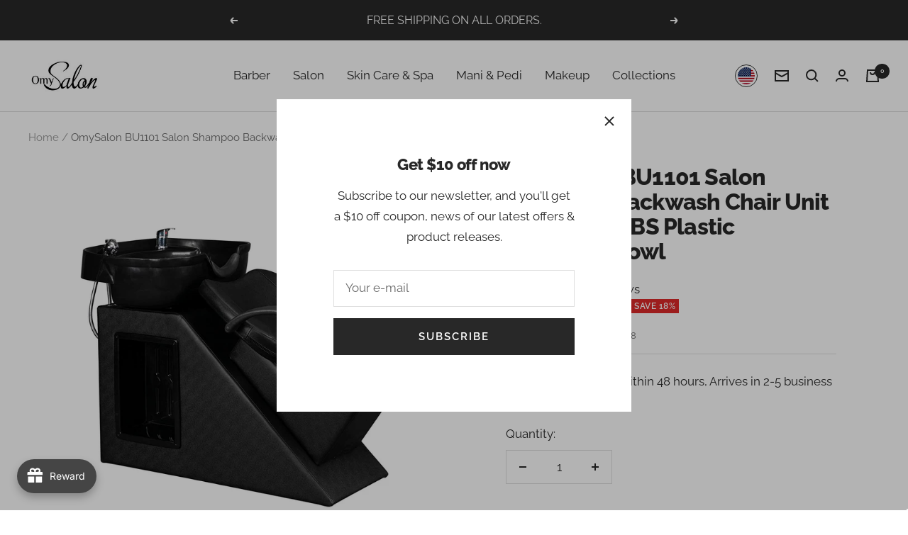

--- FILE ---
content_type: text/html; charset=utf-8
request_url: https://www.omysalon.com/products/omysalon-hz9020-shampoo-barber-shop-spa-beauty-equipment-backwash-chair-black
body_size: 82281
content:
<!doctype html><html class="no-js" lang="en" dir="ltr">
  <head>
  
   <meta name="google-site-verification" content="v8VNFF1WP2qoA3TvPCZiWRDWknHDDVjonQ0pwDpcPWw" />
  
    
 <!-- Google Ads Remarketing Tag By Shopify_Fans -->
 
<!-- 替换掉受众源Tag ID-- -->

 
<!-- 根据国家修改国家代码 -->

 

 
<!-- 根据上文步骤4， 修改product_id(default / product_id / sku) -->


<!-- ------------------------------------ -->
<!-- 请勿修改以下内容 -->
<!-- Global site tag (gtag.js) - Ads. -->
<script async src="https://www.googletagmanager.com/gtag/js?id=AW-10887354351"></script>
<script>
  window.dataLayer = window.dataLayer || [];
 function gtag(){dataLayer.push(arguments);}
  gtag('js', new Date());
  gtag('config', 'AW-10887354351');
</script>
<!-- Global site tag (gtag.js) - Ads. -->


 
<script>
  gtag('event', 'view_item', {
 'send_to': 'AW-10887354351',
 'value': 294.99,
 
 'items': [{
 
 'id': 'shopify_US_6778537640131_40157936255171',
 
 'google_business_vertical': 'retail'
 }]
 
 });
</script>
<!-- Google Ads Remarketing Tag By Shopify_Fans END -->

    <script src="https://apis.google.com/js/platform.js?onload=renderBadge" async defer></script>

<script>
  window.renderBadge = function() {
    var ratingBadgeContainer = document.createElement("div");
    document.body.appendChild(ratingBadgeContainer);
    window.gapi.load('ratingbadge', function() {
      window.gapi.ratingbadge.render(ratingBadgeContainer, {"merchant_id": 574092534});
    });
  }
</script>
 
    <meta charset="utf-8">
    <meta name="viewport" content="width=device-width, initial-scale=1.0, height=device-height, minimum-scale=1.0, maximum-scale=1.0">
    <meta name="theme-color" content="#ffffff">
    
    <title>OmySalon HZ9020 Shampoo Backwash Unit Reclining Shampoo Chair with ABS Plastic Shampoo Bowl</title><meta name="description" content="OmySalon HZ9020 salon shampoo backwash unit is equipped with a backwash chair and an ABS plastic shampoo bowl. The heavy-duty shampoo chair provides full functionality a barber shop or hair salon needs. It is made of premium PVC leather and high-density sponge for good shampoo services. Free US shipping &amp; wholesale prices!"><link rel="canonical" href="https://www.omysalon.com/products/omysalon-hz9020-shampoo-barber-shop-spa-beauty-equipment-backwash-chair-black"><link rel="shortcut icon" href="//www.omysalon.com/cdn/shop/files/e85fb05a3038577c1b2e4d583542e4c7_96x96.png?v=1652671036" type="image/png"><link rel="preconnect" href="https://cdn.shopify.com">
    <link rel="dns-prefetch" href="https://productreviews.shopifycdn.com">
    <link rel="dns-prefetch" href="https://www.google-analytics.com"><link rel="preconnect" href="https://fonts.shopifycdn.com" crossorigin><link rel="preload" as="style" href="//www.omysalon.com/cdn/shop/t/24/assets/theme.css?v=140416763902625709251761718536">
    <link rel="preload" as="script" href="//www.omysalon.com/cdn/shop/t/24/assets/vendor.js?v=31715688253868339281761718536">
    <link rel="preload" as="script" href="//www.omysalon.com/cdn/shop/t/24/assets/theme.js?v=172568272213483369541761718536"><link rel="preload" as="fetch" href="/products/omysalon-hz9020-shampoo-barber-shop-spa-beauty-equipment-backwash-chair-black.js" crossorigin>
      <link rel="preload" as="image" imagesizes="(max-width: 999px) calc(100vw - 48px), 640px" imagesrcset="//www.omysalon.com/cdn/shop/products/7151j9nhIRL._SL1500_400x.jpg?v=1625896678 400w, //www.omysalon.com/cdn/shop/products/7151j9nhIRL._SL1500_500x.jpg?v=1625896678 500w, //www.omysalon.com/cdn/shop/products/7151j9nhIRL._SL1500_600x.jpg?v=1625896678 600w, //www.omysalon.com/cdn/shop/products/7151j9nhIRL._SL1500_700x.jpg?v=1625896678 700w, //www.omysalon.com/cdn/shop/products/7151j9nhIRL._SL1500_800x.jpg?v=1625896678 800w, //www.omysalon.com/cdn/shop/products/7151j9nhIRL._SL1500_900x.jpg?v=1625896678 900w, //www.omysalon.com/cdn/shop/products/7151j9nhIRL._SL1500_1000x.jpg?v=1625896678 1000w, //www.omysalon.com/cdn/shop/products/7151j9nhIRL._SL1500_1100x.jpg?v=1625896678 1100w, //www.omysalon.com/cdn/shop/products/7151j9nhIRL._SL1500_1200x.jpg?v=1625896678 1200w, //www.omysalon.com/cdn/shop/products/7151j9nhIRL._SL1500_1300x.jpg?v=1625896678 1300w, //www.omysalon.com/cdn/shop/products/7151j9nhIRL._SL1500_1400x.jpg?v=1625896678 1400w, //www.omysalon.com/cdn/shop/products/7151j9nhIRL._SL1500_1500x.jpg?v=1625896678 1500w
"><link rel="preload" as="script" href="//www.omysalon.com/cdn/shop/t/24/assets/flickity.js?v=176646718982628074891761718536"><meta property="og:type" content="product">
  <meta property="og:title" content="OmySalon BU1101 Salon Shampoo Backwash Chair Unit with Deep ABS Plastic Shampoo Bowl">
  <meta property="product:price:amount" content="294.99">
  <meta property="product:price:currency" content="USD"><meta property="og:image" content="http://www.omysalon.com/cdn/shop/products/7151j9nhIRL._SL1500.jpg?v=1625896678">
  <meta property="og:image:secure_url" content="https://www.omysalon.com/cdn/shop/products/7151j9nhIRL._SL1500.jpg?v=1625896678">
  <meta property="og:image:width" content="1500">
  <meta property="og:image:height" content="1500"><meta property="og:description" content="OmySalon HZ9020 salon shampoo backwash unit is equipped with a backwash chair and an ABS plastic shampoo bowl. The heavy-duty shampoo chair provides full functionality a barber shop or hair salon needs. It is made of premium PVC leather and high-density sponge for good shampoo services. Free US shipping &amp; wholesale prices!"><meta property="og:url" content="https://www.omysalon.com/products/omysalon-hz9020-shampoo-barber-shop-spa-beauty-equipment-backwash-chair-black">
<meta property="og:site_name" content="OmySalon"><meta name="twitter:card" content="summary"><meta name="twitter:title" content="OmySalon BU1101 Salon Shampoo Backwash Chair Unit with Deep ABS Plastic Shampoo Bowl">
  <meta name="twitter:description" content="High Quality PVC Leather The seat is soft and comfortable, it made of the high quality PVC leather, the small cell high density foam can add the extra comfort for your clients. Double Choice Drain The drain is double choice, it can downward or backward drain. The Hose diameter is 1/2&#39;&#39;. Oversized Shampoo Bowl The bowl dimension is 24.2&quot; x 21.3&quot;W x 8.7&#39;D , is wide and fully adjustable. And it comes fully equipped with all necessary hardware. And it is extremely durable,stylish and easy to clean. Durable Construction We improved the structure of this product to avoid overturning, much more stable and durable. The max capaticty is 330lbs. Adjustable Shower Head Featured with adjustable shower head which can ensure the water to uniform outlet and easy to use. And the sprayer base is anti-leakage. Classic and Stylish Design Designed"><meta name="twitter:image" content="https://www.omysalon.com/cdn/shop/products/7151j9nhIRL._SL1500_1200x1200_crop_center.jpg?v=1625896678">
  <meta name="twitter:image:alt" content="">
    
  <script type="application/ld+json">
  {
    "@context": "https://schema.org",
    "@type": "Product",
    "offers": [{
          "@type": "Offer",
          "name": "Default Title",
          "availability":"https://schema.org/InStock",
          "price": 294.99,
          "priceCurrency": "USD",
          "priceValidUntil": "2026-01-30","sku": "G89001277+G89001278","url": "/products/omysalon-hz9020-shampoo-barber-shop-spa-beauty-equipment-backwash-chair-black?variant=40157936255171"
        }
],"aggregateRating": {
        "@type": "AggregateRating",
        "ratingValue": "4.57",
        "reviewCount": "49",
        "worstRating": "1.0",
        "bestRating": "5.0"
      },
      "gtin12": "358089001277",
      "productId": "358089001277",
    "brand": {
      "@type": "Brand",
      "name": "OmySalon"
    },
    "name": "OmySalon BU1101 Salon Shampoo Backwash Chair Unit with Deep ABS Plastic Shampoo Bowl",
    "description": "\n\n\n\n\n\n  \n\nHigh Quality PVC Leather\nThe seat is soft and comfortable, it made of the high quality PVC leather, the small cell high density foam can add the extra comfort for your clients.\n\n\n\n  \n\nDouble Choice Drain\nThe drain is double choice, it can downward or backward drain. The Hose diameter is 1\/2''.\n\n\n\n  \n\nOversized Shampoo Bowl\nThe bowl dimension is 24.2\" x 21.3\"W x 8.7'D , is wide and fully adjustable. And it comes fully equipped with all necessary hardware. And it is extremely durable,stylish and easy to clean.\n\n\n\n\n\n\n\n  \n\nDurable Construction\nWe improved the structure of this product to avoid overturning, much more stable and durable. The max capaticty is 330lbs.\n\n\n\n  \n\nAdjustable Shower Head\nFeatured with adjustable shower head which can ensure the water to uniform outlet and easy to use. And the sprayer base is anti-leakage.\n\n\n\n  \n\nClassic and Stylish Design\nDesigned with classic and stylish appearance which perfectly fit any barbershop decor. It will fulfill all your salon needs.\n\n\n\n\n \nFeatures:\n1.【Heavy Duty Salon Chair】- This shampoo chair is constructed with a heavy-duty frame and padded with small cell high-density sponge, enhancing the experience during shampoo services. Its classic and stylish design is suitable for any barbershop, beauty salon, spa salon, and more. The maximum weight capacity is 330 lbs.2.【High Quality Shampoo Bowl】- Made of durable ABS plastic, this shampoo bowl is easy to clean and comes fully equipped with all necessary hardware. It features a comfortable headrest, providing an optimal solution for your needs. Additionally, the 3.2-inch thick cushioned seat adds extra comfort.3.【Durable Hose \u0026amp; Nozzle】- Equipped with a built-in spray hose, shower nozzle, and a vacuum breaker to prevent water leakage. Double-reinforced saddle stitching prevents ripping and tearing, ensuring long-term use.4.【Convenient Assembly】- Detailed installation steps are included in the three-dimensional manual, and all accessories are included in the package. Follow the instructions to easily install this shampoo chair.\nWhat You Get:\n1 x Shampoo Backwash Chair and Bowl Unit\n[Notice]\nThe shampoo unit will be shipped in two boxes, which may be delivered at different times. Once you receive the first box, please allow an additional 1 to 2 days for the delivery of the second package to ensure you have the complete set of parts.",
    "category": "Shampoo Area",
    "url": "/products/omysalon-hz9020-shampoo-barber-shop-spa-beauty-equipment-backwash-chair-black",
    "sku": "G89001277+G89001278",
    "image": {
      "@type": "ImageObject",
      "url": "https://www.omysalon.com/cdn/shop/products/7151j9nhIRL._SL1500_1024x.jpg?v=1625896678",
      "image": "https://www.omysalon.com/cdn/shop/products/7151j9nhIRL._SL1500_1024x.jpg?v=1625896678",
      "name": "",
      "width": "1024",
      "height": "1024"
    }
  }
  </script>



  <script type="application/ld+json">
  {
    "@context": "https://schema.org",
    "@type": "BreadcrumbList",
  "itemListElement": [{
      "@type": "ListItem",
      "position": 1,
      "name": "Home",
      "item": "https://www.omysalon.com"
    },{
          "@type": "ListItem",
          "position": 2,
          "name": "OmySalon BU1101 Salon Shampoo Backwash Chair Unit with Deep ABS Plastic Shampoo Bowl",
          "item": "https://www.omysalon.com/products/omysalon-hz9020-shampoo-barber-shop-spa-beauty-equipment-backwash-chair-black"
        }]
  }
  </script>


    <link rel="preload" href="//www.omysalon.com/cdn/fonts/raleway/raleway_n8.414bf47683473018f38952f5206e7f36e4c969e2.woff2" as="font" type="font/woff2" crossorigin><link rel="preload" href="//www.omysalon.com/cdn/fonts/raleway/raleway_n4.2c76ddd103ff0f30b1230f13e160330ff8b2c68a.woff2" as="font" type="font/woff2" crossorigin><style>
  /* Typography (heading) */
  @font-face {
  font-family: Raleway;
  font-weight: 800;
  font-style: normal;
  font-display: swap;
  src: url("//www.omysalon.com/cdn/fonts/raleway/raleway_n8.414bf47683473018f38952f5206e7f36e4c969e2.woff2") format("woff2"),
       url("//www.omysalon.com/cdn/fonts/raleway/raleway_n8.06917f4c455b3824730c8e78c66eed2c2ff65f04.woff") format("woff");
}

@font-face {
  font-family: Raleway;
  font-weight: 800;
  font-style: italic;
  font-display: swap;
  src: url("//www.omysalon.com/cdn/fonts/raleway/raleway_i8.72266809bc8dc85e1c7dad7d6f28310391078760.woff2") format("woff2"),
       url("//www.omysalon.com/cdn/fonts/raleway/raleway_i8.180f4252a60ffd4b4baeef573fa8a0d0729a5149.woff") format("woff");
}

/* Typography (body) */
  @font-face {
  font-family: Raleway;
  font-weight: 400;
  font-style: normal;
  font-display: swap;
  src: url("//www.omysalon.com/cdn/fonts/raleway/raleway_n4.2c76ddd103ff0f30b1230f13e160330ff8b2c68a.woff2") format("woff2"),
       url("//www.omysalon.com/cdn/fonts/raleway/raleway_n4.c057757dddc39994ad5d9c9f58e7c2c2a72359a9.woff") format("woff");
}

@font-face {
  font-family: Raleway;
  font-weight: 400;
  font-style: italic;
  font-display: swap;
  src: url("//www.omysalon.com/cdn/fonts/raleway/raleway_i4.aaa73a72f55a5e60da3e9a082717e1ed8f22f0a2.woff2") format("woff2"),
       url("//www.omysalon.com/cdn/fonts/raleway/raleway_i4.650670cc243082f8988ecc5576b6d613cfd5a8ee.woff") format("woff");
}

@font-face {
  font-family: Raleway;
  font-weight: 600;
  font-style: normal;
  font-display: swap;
  src: url("//www.omysalon.com/cdn/fonts/raleway/raleway_n6.87db7132fdf2b1a000ff834d3753ad5731e10d88.woff2") format("woff2"),
       url("//www.omysalon.com/cdn/fonts/raleway/raleway_n6.ad26493e9aeb22e08a6282f7bed6ea8ab7c3927f.woff") format("woff");
}

@font-face {
  font-family: Raleway;
  font-weight: 600;
  font-style: italic;
  font-display: swap;
  src: url("//www.omysalon.com/cdn/fonts/raleway/raleway_i6.3ca54d7a36de0718dd80fae3527e1a64a421eeb8.woff2") format("woff2"),
       url("//www.omysalon.com/cdn/fonts/raleway/raleway_i6.b468b8770307bd25eee5b284ea3424978349afe2.woff") format("woff");
}

:root {--heading-color: 40, 40, 40;
    --text-color: 40, 40, 40;
    --background: 255, 255, 255;
    --secondary-background: 245, 245, 245;
    --border-color: 223, 223, 223;
    --border-color-darker: 169, 169, 169;
    --success-color: 46, 158, 123;
    --success-background: 213, 236, 229;
    --error-color: 222, 42, 42;
    --error-background: 253, 240, 240;
    --primary-button-background: 40, 40, 40;
    --primary-button-text-color: 255, 255, 255;
    --secondary-button-background: 243, 255, 52;
    --secondary-button-text-color: 40, 40, 40;
    --product-star-rating: 246, 164, 41;
    --product-on-sale-accent: 222, 42, 42;
    --product-sold-out-accent: 111, 113, 155;
    --product-custom-label-background: 64, 93, 230;
    --product-custom-label-text-color: 255, 255, 255;
    --product-custom-label-2-background: 243, 255, 52;
    --product-custom-label-2-text-color: 0, 0, 0;
    --product-low-stock-text-color: 222, 42, 42;
    --product-in-stock-text-color: 46, 158, 123;
    --loading-bar-background: 40, 40, 40;

    /* We duplicate some "base" colors as root colors, which is useful to use on drawer elements or popover without. Those should not be overridden to avoid issues */
    --root-heading-color: 40, 40, 40;
    --root-text-color: 40, 40, 40;
    --root-background: 255, 255, 255;
    --root-border-color: 223, 223, 223;
    --root-primary-button-background: 40, 40, 40;
    --root-primary-button-text-color: 255, 255, 255;

    --base-font-size: 17px;
    --heading-font-family: Raleway, sans-serif;
    --heading-font-weight: 800;
    --heading-font-style: normal;
    --heading-text-transform: normal;
    --text-font-family: Raleway, sans-serif;
    --text-font-weight: 400;
    --text-font-style: normal;
    --text-font-bold-weight: 600;

    /* Typography (font size) */
    --heading-xxsmall-font-size: 10px;
    --heading-xsmall-font-size: 10px;
    --heading-small-font-size: 11px;
    --heading-large-font-size: 32px;
    --heading-h1-font-size: 32px;
    --heading-h2-font-size: 28px;
    --heading-h3-font-size: 26px;
    --heading-h4-font-size: 22px;
    --heading-h5-font-size: 18px;
    --heading-h6-font-size: 16px;

    /* Control the look and feel of the theme by changing radius of various elements */
    --button-border-radius: 0px;
    --block-border-radius: 0px;
    --block-border-radius-reduced: 0px;
    --color-swatch-border-radius: 0px;

    /* Button size */
    --button-height: 48px;
    --button-small-height: 40px;

    /* Form related */
    --form-input-field-height: 48px;
    --form-input-gap: 16px;
    --form-submit-margin: 24px;

    /* Product listing related variables */
    --product-list-block-spacing: 32px;

    /* Video related */
    --play-button-background: 255, 255, 255;
    --play-button-arrow: 40, 40, 40;

    /* RTL support */
    --transform-logical-flip: 1;
    --transform-origin-start: left;
    --transform-origin-end: right;

    /* Other */
    --zoom-cursor-svg-url: url(//www.omysalon.com/cdn/shop/t/24/assets/zoom-cursor.svg?v=39908859784506347231761718536);
    --arrow-right-svg-url: url(//www.omysalon.com/cdn/shop/t/24/assets/arrow-right.svg?v=40046868119262634591761718536);
    --arrow-left-svg-url: url(//www.omysalon.com/cdn/shop/t/24/assets/arrow-left.svg?v=158856395986752206651761718536);

    /* Some useful variables that we can reuse in our CSS. Some explanation are needed for some of them:
       - container-max-width-minus-gutters: represents the container max width without the edge gutters
       - container-outer-width: considering the screen width, represent all the space outside the container
       - container-outer-margin: same as container-outer-width but get set to 0 inside a container
       - container-inner-width: the effective space inside the container (minus gutters)
       - grid-column-width: represents the width of a single column of the grid
       - vertical-breather: this is a variable that defines the global "spacing" between sections, and inside the section
                            to create some "breath" and minimum spacing
     */
    --container-max-width: 1600px;
    --container-gutter: 24px;
    --container-max-width-minus-gutters: calc(var(--container-max-width) - (var(--container-gutter)) * 2);
    --container-outer-width: max(calc((100vw - var(--container-max-width-minus-gutters)) / 2), var(--container-gutter));
    --container-outer-margin: var(--container-outer-width);
    --container-inner-width: calc(100vw - var(--container-outer-width) * 2);

    --grid-column-count: 10;
    --grid-gap: 24px;
    --grid-column-width: calc((100vw - var(--container-outer-width) * 2 - var(--grid-gap) * (var(--grid-column-count) - 1)) / var(--grid-column-count));

    --vertical-breather: 36px;
    --vertical-breather-tight: 36px;

    /* Shopify related variables */
    --payment-terms-background-color: #ffffff;
  }

  @media screen and (min-width: 741px) {
    :root {
      --container-gutter: 40px;
      --grid-column-count: 20;
      --vertical-breather: 48px;
      --vertical-breather-tight: 48px;

      /* Typography (font size) */
      --heading-xsmall-font-size: 11px;
      --heading-small-font-size: 12px;
      --heading-large-font-size: 48px;
      --heading-h1-font-size: 48px;
      --heading-h2-font-size: 36px;
      --heading-h3-font-size: 30px;
      --heading-h4-font-size: 22px;
      --heading-h5-font-size: 18px;
      --heading-h6-font-size: 16px;

      /* Form related */
      --form-input-field-height: 52px;
      --form-submit-margin: 32px;

      /* Button size */
      --button-height: 52px;
      --button-small-height: 44px;
    }
  }

  @media screen and (min-width: 1200px) {
    :root {
      --vertical-breather: 64px;
      --vertical-breather-tight: 48px;
      --product-list-block-spacing: 48px;

      /* Typography */
      --heading-large-font-size: 58px;
      --heading-h1-font-size: 50px;
      --heading-h2-font-size: 44px;
      --heading-h3-font-size: 32px;
      --heading-h4-font-size: 26px;
      --heading-h5-font-size: 22px;
      --heading-h6-font-size: 16px;
    }
  }

  @media screen and (min-width: 1600px) {
    :root {
      --vertical-breather: 64px;
      --vertical-breather-tight: 48px;
    }
  }
</style>
    <script>
  // This allows to expose several variables to the global scope, to be used in scripts
  window.themeVariables = {
    settings: {
      direction: "ltr",
      pageType: "product",
      cartCount: 0,
      moneyFormat: "${{amount}}",
      moneyWithCurrencyFormat: "${{amount}} USD",
      showVendor: false,
      discountMode: "percentage",
      currencyCodeEnabled: false,
      searchMode: "product,article,collection",
      searchUnavailableProducts: "last",
      cartType: "message",
      cartCurrency: "USD",
      mobileZoomFactor: 2.5
    },

    routes: {
      host: "www.omysalon.com",
      rootUrl: "\/",
      rootUrlWithoutSlash: '',
      cartUrl: "\/cart",
      cartAddUrl: "\/cart\/add",
      cartChangeUrl: "\/cart\/change",
      searchUrl: "\/search",
      predictiveSearchUrl: "\/search\/suggest",
      productRecommendationsUrl: "\/recommendations\/products"
    },

    strings: {
      accessibilityDelete: "Delete",
      accessibilityClose: "Close",
      collectionSoldOut: "Restocking",
      collectionDiscount: "Save @savings@",
      productSalePrice: "Sale price",
      productRegularPrice: "Regular price",
      productFormUnavailable: "Unavailable",
      productFormSoldOut: "Sold out",
      productFormPreOrder: "Pre-order",
      productFormAddToCart: "Add to cart",
      searchNoResults: "No results could be found.",
      searchNewSearch: "New search",
      searchProducts: "Products",
      searchArticles: "Journal",
      searchPages: "Pages",
      searchCollections: "Collections",
      cartViewCart: "View cart",
      cartItemAdded: "Item added to your cart!",
      cartItemAddedShort: "Added to your cart!",
      cartAddOrderNote: "Add order note",
      cartEditOrderNote: "Edit order note",
      shippingEstimatorNoResults: "Sorry, we do not ship to your address.",
      shippingEstimatorOneResult: "There is one shipping rate for your address:",
      shippingEstimatorMultipleResults: "There are several shipping rates for your address:",
      shippingEstimatorError: "One or more error occurred while retrieving shipping rates:"
    },

    libs: {
      flickity: "\/\/www.omysalon.com\/cdn\/shop\/t\/24\/assets\/flickity.js?v=176646718982628074891761718536",
      photoswipe: "\/\/www.omysalon.com\/cdn\/shop\/t\/24\/assets\/photoswipe.js?v=132268647426145925301761718536",
      qrCode: "\/\/www.omysalon.com\/cdn\/shopifycloud\/storefront\/assets\/themes_support\/vendor\/qrcode-3f2b403b.js"
    },

    breakpoints: {
      phone: 'screen and (max-width: 740px)',
      tablet: 'screen and (min-width: 741px) and (max-width: 999px)',
      tabletAndUp: 'screen and (min-width: 741px)',
      pocket: 'screen and (max-width: 999px)',
      lap: 'screen and (min-width: 1000px) and (max-width: 1199px)',
      lapAndUp: 'screen and (min-width: 1000px)',
      desktop: 'screen and (min-width: 1200px)',
      wide: 'screen and (min-width: 1400px)'
    }
  };

  window.addEventListener('pageshow', async () => {
    const cartContent = await (await fetch(`${window.themeVariables.routes.cartUrl}.js`, {cache: 'reload'})).json();
    document.documentElement.dispatchEvent(new CustomEvent('cart:refresh', {detail: {cart: cartContent}}));
  });

  if ('noModule' in HTMLScriptElement.prototype) {
    // Old browsers (like IE) that does not support module will be considered as if not executing JS at all
    document.documentElement.className = document.documentElement.className.replace('no-js', 'js');

    requestAnimationFrame(() => {
      const viewportHeight = (window.visualViewport ? window.visualViewport.height : document.documentElement.clientHeight);
      document.documentElement.style.setProperty('--window-height',viewportHeight + 'px');
    });
  }// We save the product ID in local storage to be eventually used for recently viewed section
    try {
      const items = JSON.parse(localStorage.getItem('theme:recently-viewed-products') || '[]');

      // We check if the current product already exists, and if it does not, we add it at the start
      if (!items.includes(6778537640131)) {
        items.unshift(6778537640131);
      }

      localStorage.setItem('theme:recently-viewed-products', JSON.stringify(items.slice(0, 20)));
    } catch (e) {
      // Safari in private mode does not allow setting item, we silently fail
    }</script>

    <link rel="stylesheet" href="//www.omysalon.com/cdn/shop/t/24/assets/theme.css?v=140416763902625709251761718536">

    <script src="//www.omysalon.com/cdn/shop/t/24/assets/vendor.js?v=31715688253868339281761718536" defer></script>
    <script src="//www.omysalon.com/cdn/shop/t/24/assets/theme.js?v=172568272213483369541761718536" defer></script>
    <script src="//www.omysalon.com/cdn/shop/t/24/assets/custom.js?v=167639537848865775061761718536" defer></script>

    

	
	<script>window.performance && window.performance.mark && window.performance.mark('shopify.content_for_header.start');</script><meta name="google-site-verification" content="flGRn2G7lLoTLWB6KjvXLLtKi9d4pZGrzIQFZo17nj4">
<meta name="google-site-verification" content="flGRn2G7lLoTLWB6KjvXLLtKi9d4pZGrzIQFZo17nj4">
<meta id="shopify-digital-wallet" name="shopify-digital-wallet" content="/58325598403/digital_wallets/dialog">
<meta name="shopify-checkout-api-token" content="dccaf1b74bfe2050ba523f368227e103">
<meta id="in-context-paypal-metadata" data-shop-id="58325598403" data-venmo-supported="true" data-environment="production" data-locale="en_US" data-paypal-v4="true" data-currency="USD">
<link rel="alternate" type="application/json+oembed" href="https://www.omysalon.com/products/omysalon-hz9020-shampoo-barber-shop-spa-beauty-equipment-backwash-chair-black.oembed">
<script async="async" src="/checkouts/internal/preloads.js?locale=en-US"></script>
<script id="shopify-features" type="application/json">{"accessToken":"dccaf1b74bfe2050ba523f368227e103","betas":["rich-media-storefront-analytics"],"domain":"www.omysalon.com","predictiveSearch":true,"shopId":58325598403,"locale":"en"}</script>
<script>var Shopify = Shopify || {};
Shopify.shop = "omysalon.myshopify.com";
Shopify.locale = "en";
Shopify.currency = {"active":"USD","rate":"1.0"};
Shopify.country = "US";
Shopify.theme = {"name":"Focal- Hulk| 首页改版2025","id":181821800723,"schema_name":"Focal","schema_version":"8.10.3","theme_store_id":714,"role":"main"};
Shopify.theme.handle = "null";
Shopify.theme.style = {"id":null,"handle":null};
Shopify.cdnHost = "www.omysalon.com/cdn";
Shopify.routes = Shopify.routes || {};
Shopify.routes.root = "/";</script>
<script type="module">!function(o){(o.Shopify=o.Shopify||{}).modules=!0}(window);</script>
<script>!function(o){function n(){var o=[];function n(){o.push(Array.prototype.slice.apply(arguments))}return n.q=o,n}var t=o.Shopify=o.Shopify||{};t.loadFeatures=n(),t.autoloadFeatures=n()}(window);</script>
<script id="shop-js-analytics" type="application/json">{"pageType":"product"}</script>
<script defer="defer" async type="module" src="//www.omysalon.com/cdn/shopifycloud/shop-js/modules/v2/client.init-shop-cart-sync_BApSsMSl.en.esm.js"></script>
<script defer="defer" async type="module" src="//www.omysalon.com/cdn/shopifycloud/shop-js/modules/v2/chunk.common_CBoos6YZ.esm.js"></script>
<script type="module">
  await import("//www.omysalon.com/cdn/shopifycloud/shop-js/modules/v2/client.init-shop-cart-sync_BApSsMSl.en.esm.js");
await import("//www.omysalon.com/cdn/shopifycloud/shop-js/modules/v2/chunk.common_CBoos6YZ.esm.js");

  window.Shopify.SignInWithShop?.initShopCartSync?.({"fedCMEnabled":true,"windoidEnabled":true});

</script>
<script>(function() {
  var isLoaded = false;
  function asyncLoad() {
    if (isLoaded) return;
    isLoaded = true;
    var urls = ["\/\/staticw2.yotpo.com\/5FYbOYu3cSTMGk43Cl0B2fUlt4OFCfC9RYsQUMXK\/widget.js?shop=omysalon.myshopify.com","\/\/cdn.shopify.com\/proxy\/0610713df5e8c525982ccc4bfdc65ca039142b7552a7ff902638ec6fe7c2c1b0\/huracdn.com\/js\/script.min.js?v=1.0.8\u0026shop=omysalon.myshopify.com\u0026sp-cache-control=cHVibGljLCBtYXgtYWdlPTkwMA","https:\/\/static.shareasale.com\/json\/shopify\/deduplication.js?shop=omysalon.myshopify.com","https:\/\/static.shareasale.com\/json\/shopify\/shareasale-tracking.js?sasmid=127815\u0026ssmtid=19038\u0026scid=null\u0026xtm=static\u0026xtv=US\u0026cd=false\u0026shop=omysalon.myshopify.com","https:\/\/chimpstatic.com\/mcjs-connected\/js\/users\/73397191e50aa21d21e985c1b\/7c23789cf6b72dfec5d0e4b94.js?shop=omysalon.myshopify.com","\/\/cdn.shopify.com\/proxy\/5bdf2ad257b18805a76e7fd2d34fe762f371d05c9c9d2b9f0647e601cb3273a7\/pdfflipbook.com\/script\/shopify\/?shop=omysalon.myshopify.com\u0026sp-cache-control=cHVibGljLCBtYXgtYWdlPTkwMA"];
    for (var i = 0; i < urls.length; i++) {
      var s = document.createElement('script');
      s.type = 'text/javascript';
      s.async = true;
      s.src = urls[i];
      var x = document.getElementsByTagName('script')[0];
      x.parentNode.insertBefore(s, x);
    }
  };
  if(window.attachEvent) {
    window.attachEvent('onload', asyncLoad);
  } else {
    window.addEventListener('load', asyncLoad, false);
  }
})();</script>
<script id="__st">var __st={"a":58325598403,"offset":-18000,"reqid":"0c5654e1-f398-40c3-9b89-299c5eb76f64-1768922702","pageurl":"www.omysalon.com\/products\/omysalon-hz9020-shampoo-barber-shop-spa-beauty-equipment-backwash-chair-black","u":"93a22f453a88","p":"product","rtyp":"product","rid":6778537640131};</script>
<script>window.ShopifyPaypalV4VisibilityTracking = true;</script>
<script id="captcha-bootstrap">!function(){'use strict';const t='contact',e='account',n='new_comment',o=[[t,t],['blogs',n],['comments',n],[t,'customer']],c=[[e,'customer_login'],[e,'guest_login'],[e,'recover_customer_password'],[e,'create_customer']],r=t=>t.map((([t,e])=>`form[action*='/${t}']:not([data-nocaptcha='true']) input[name='form_type'][value='${e}']`)).join(','),a=t=>()=>t?[...document.querySelectorAll(t)].map((t=>t.form)):[];function s(){const t=[...o],e=r(t);return a(e)}const i='password',u='form_key',d=['recaptcha-v3-token','g-recaptcha-response','h-captcha-response',i],f=()=>{try{return window.sessionStorage}catch{return}},m='__shopify_v',_=t=>t.elements[u];function p(t,e,n=!1){try{const o=window.sessionStorage,c=JSON.parse(o.getItem(e)),{data:r}=function(t){const{data:e,action:n}=t;return t[m]||n?{data:e,action:n}:{data:t,action:n}}(c);for(const[e,n]of Object.entries(r))t.elements[e]&&(t.elements[e].value=n);n&&o.removeItem(e)}catch(o){console.error('form repopulation failed',{error:o})}}const l='form_type',E='cptcha';function T(t){t.dataset[E]=!0}const w=window,h=w.document,L='Shopify',v='ce_forms',y='captcha';let A=!1;((t,e)=>{const n=(g='f06e6c50-85a8-45c8-87d0-21a2b65856fe',I='https://cdn.shopify.com/shopifycloud/storefront-forms-hcaptcha/ce_storefront_forms_captcha_hcaptcha.v1.5.2.iife.js',D={infoText:'Protected by hCaptcha',privacyText:'Privacy',termsText:'Terms'},(t,e,n)=>{const o=w[L][v],c=o.bindForm;if(c)return c(t,g,e,D).then(n);var r;o.q.push([[t,g,e,D],n]),r=I,A||(h.body.append(Object.assign(h.createElement('script'),{id:'captcha-provider',async:!0,src:r})),A=!0)});var g,I,D;w[L]=w[L]||{},w[L][v]=w[L][v]||{},w[L][v].q=[],w[L][y]=w[L][y]||{},w[L][y].protect=function(t,e){n(t,void 0,e),T(t)},Object.freeze(w[L][y]),function(t,e,n,w,h,L){const[v,y,A,g]=function(t,e,n){const i=e?o:[],u=t?c:[],d=[...i,...u],f=r(d),m=r(i),_=r(d.filter((([t,e])=>n.includes(e))));return[a(f),a(m),a(_),s()]}(w,h,L),I=t=>{const e=t.target;return e instanceof HTMLFormElement?e:e&&e.form},D=t=>v().includes(t);t.addEventListener('submit',(t=>{const e=I(t);if(!e)return;const n=D(e)&&!e.dataset.hcaptchaBound&&!e.dataset.recaptchaBound,o=_(e),c=g().includes(e)&&(!o||!o.value);(n||c)&&t.preventDefault(),c&&!n&&(function(t){try{if(!f())return;!function(t){const e=f();if(!e)return;const n=_(t);if(!n)return;const o=n.value;o&&e.removeItem(o)}(t);const e=Array.from(Array(32),(()=>Math.random().toString(36)[2])).join('');!function(t,e){_(t)||t.append(Object.assign(document.createElement('input'),{type:'hidden',name:u})),t.elements[u].value=e}(t,e),function(t,e){const n=f();if(!n)return;const o=[...t.querySelectorAll(`input[type='${i}']`)].map((({name:t})=>t)),c=[...d,...o],r={};for(const[a,s]of new FormData(t).entries())c.includes(a)||(r[a]=s);n.setItem(e,JSON.stringify({[m]:1,action:t.action,data:r}))}(t,e)}catch(e){console.error('failed to persist form',e)}}(e),e.submit())}));const S=(t,e)=>{t&&!t.dataset[E]&&(n(t,e.some((e=>e===t))),T(t))};for(const o of['focusin','change'])t.addEventListener(o,(t=>{const e=I(t);D(e)&&S(e,y())}));const B=e.get('form_key'),M=e.get(l),P=B&&M;t.addEventListener('DOMContentLoaded',(()=>{const t=y();if(P)for(const e of t)e.elements[l].value===M&&p(e,B);[...new Set([...A(),...v().filter((t=>'true'===t.dataset.shopifyCaptcha))])].forEach((e=>S(e,t)))}))}(h,new URLSearchParams(w.location.search),n,t,e,['guest_login'])})(!0,!0)}();</script>
<script integrity="sha256-4kQ18oKyAcykRKYeNunJcIwy7WH5gtpwJnB7kiuLZ1E=" data-source-attribution="shopify.loadfeatures" defer="defer" src="//www.omysalon.com/cdn/shopifycloud/storefront/assets/storefront/load_feature-a0a9edcb.js" crossorigin="anonymous"></script>
<script data-source-attribution="shopify.dynamic_checkout.dynamic.init">var Shopify=Shopify||{};Shopify.PaymentButton=Shopify.PaymentButton||{isStorefrontPortableWallets:!0,init:function(){window.Shopify.PaymentButton.init=function(){};var t=document.createElement("script");t.src="https://www.omysalon.com/cdn/shopifycloud/portable-wallets/latest/portable-wallets.en.js",t.type="module",document.head.appendChild(t)}};
</script>
<script data-source-attribution="shopify.dynamic_checkout.buyer_consent">
  function portableWalletsHideBuyerConsent(e){var t=document.getElementById("shopify-buyer-consent"),n=document.getElementById("shopify-subscription-policy-button");t&&n&&(t.classList.add("hidden"),t.setAttribute("aria-hidden","true"),n.removeEventListener("click",e))}function portableWalletsShowBuyerConsent(e){var t=document.getElementById("shopify-buyer-consent"),n=document.getElementById("shopify-subscription-policy-button");t&&n&&(t.classList.remove("hidden"),t.removeAttribute("aria-hidden"),n.addEventListener("click",e))}window.Shopify?.PaymentButton&&(window.Shopify.PaymentButton.hideBuyerConsent=portableWalletsHideBuyerConsent,window.Shopify.PaymentButton.showBuyerConsent=portableWalletsShowBuyerConsent);
</script>
<script data-source-attribution="shopify.dynamic_checkout.cart.bootstrap">document.addEventListener("DOMContentLoaded",(function(){function t(){return document.querySelector("shopify-accelerated-checkout-cart, shopify-accelerated-checkout")}if(t())Shopify.PaymentButton.init();else{new MutationObserver((function(e,n){t()&&(Shopify.PaymentButton.init(),n.disconnect())})).observe(document.body,{childList:!0,subtree:!0})}}));
</script>
<link id="shopify-accelerated-checkout-styles" rel="stylesheet" media="screen" href="https://www.omysalon.com/cdn/shopifycloud/portable-wallets/latest/accelerated-checkout-backwards-compat.css" crossorigin="anonymous">
<style id="shopify-accelerated-checkout-cart">
        #shopify-buyer-consent {
  margin-top: 1em;
  display: inline-block;
  width: 100%;
}

#shopify-buyer-consent.hidden {
  display: none;
}

#shopify-subscription-policy-button {
  background: none;
  border: none;
  padding: 0;
  text-decoration: underline;
  font-size: inherit;
  cursor: pointer;
}

#shopify-subscription-policy-button::before {
  box-shadow: none;
}

      </style>

<script>window.performance && window.performance.mark && window.performance.mark('shopify.content_for_header.end');</script>
	
    
    
<!-- Start of Judge.me Core -->
<link rel="dns-prefetch" href="https://cdn.judge.me/">
<script data-cfasync='false' class='jdgm-settings-script'>window.jdgmSettings={"pagination":5,"disable_web_reviews":false,"badge_no_review_text":"No reviews","badge_n_reviews_text":"{{ n }} review/reviews","badge_star_color":"#f6aa29","hide_badge_preview_if_no_reviews":true,"badge_hide_text":false,"enforce_center_preview_badge":false,"widget_title":"Customer Reviews","widget_open_form_text":"Write a review","widget_close_form_text":"Cancel review","widget_refresh_page_text":"Refresh page","widget_summary_text":"Based on {{ number_of_reviews }} review/reviews","widget_no_review_text":"Be the first to write a review","widget_name_field_text":"Display name","widget_verified_name_field_text":"Verified Name (public)","widget_name_placeholder_text":"Display name","widget_required_field_error_text":"This field is required.","widget_email_field_text":"Email address","widget_verified_email_field_text":"Verified Email (private, can not be edited)","widget_email_placeholder_text":"Your email address","widget_email_field_error_text":"Please enter a valid email address.","widget_rating_field_text":"Rating","widget_review_title_field_text":"Review Title","widget_review_title_placeholder_text":"Give your review a title","widget_review_body_field_text":"Review content","widget_review_body_placeholder_text":"Start writing here...","widget_pictures_field_text":"Picture/Video (optional)","widget_submit_review_text":"Submit Review","widget_submit_verified_review_text":"Submit Verified Review","widget_submit_success_msg_with_auto_publish":"Thank you! Please refresh the page in a few moments to see your review. You can remove or edit your review by logging into \u003ca href='https://judge.me/login' target='_blank' rel='nofollow noopener'\u003eJudge.me\u003c/a\u003e","widget_submit_success_msg_no_auto_publish":"Thank you! Your review will be published as soon as it is approved by the shop admin. You can remove or edit your review by logging into \u003ca href='https://judge.me/login' target='_blank' rel='nofollow noopener'\u003eJudge.me\u003c/a\u003e","widget_show_default_reviews_out_of_total_text":"Showing {{ n_reviews_shown }} out of {{ n_reviews }} reviews.","widget_show_all_link_text":"Show all","widget_show_less_link_text":"Show less","widget_author_said_text":"{{ reviewer_name }} said:","widget_days_text":"{{ n }} days ago","widget_weeks_text":"{{ n }} week/weeks ago","widget_months_text":"{{ n }} month/months ago","widget_years_text":"{{ n }} year/years ago","widget_yesterday_text":"Yesterday","widget_today_text":"Today","widget_replied_text":"\u003e\u003e {{ shop_name }} replied:","widget_read_more_text":"Read more","widget_reviewer_name_as_initial":"","widget_rating_filter_color":"","widget_rating_filter_see_all_text":"See all reviews","widget_sorting_most_recent_text":"Most Recent","widget_sorting_highest_rating_text":"Highest Rating","widget_sorting_lowest_rating_text":"Lowest Rating","widget_sorting_with_pictures_text":"Only Pictures","widget_sorting_most_helpful_text":"Most Helpful","widget_open_question_form_text":"Ask a question","widget_reviews_subtab_text":"Reviews","widget_questions_subtab_text":"Questions","widget_question_label_text":"Question","widget_answer_label_text":"Answer","widget_question_placeholder_text":"Write your question here","widget_submit_question_text":"Submit Question","widget_question_submit_success_text":"Thank you for your question! We will notify you once it gets answered.","widget_star_color":"#f6aa29","verified_badge_text":"Verified","verified_badge_bg_color":"","verified_badge_text_color":"","verified_badge_placement":"left-of-reviewer-name","widget_review_max_height":"","widget_hide_border":false,"widget_social_share":true,"widget_thumb":true,"widget_review_location_show":false,"widget_location_format":"country_iso_code","all_reviews_include_out_of_store_products":true,"all_reviews_out_of_store_text":"(out of store)","all_reviews_pagination":100,"all_reviews_product_name_prefix_text":"about","enable_review_pictures":true,"enable_question_anwser":true,"widget_theme":"","review_date_format":"dd/mm/yyyy","default_sort_method":"most-recent","widget_product_reviews_subtab_text":"Product Reviews","widget_shop_reviews_subtab_text":"Shop Reviews","widget_other_products_reviews_text":"Reviews for other products","widget_store_reviews_subtab_text":"Store reviews","widget_no_store_reviews_text":"This store hasn't received any reviews yet","widget_web_restriction_product_reviews_text":"This product hasn't received any reviews yet","widget_no_items_text":"No items found","widget_show_more_text":"Show more","widget_write_a_store_review_text":"Write a Store Review","widget_other_languages_heading":"Reviews in Other Languages","widget_translate_review_text":"Translate review to {{ language }}","widget_translating_review_text":"Translating...","widget_show_original_translation_text":"Show original ({{ language }})","widget_translate_review_failed_text":"Review couldn't be translated.","widget_translate_review_retry_text":"Retry","widget_translate_review_try_again_later_text":"Try again later","show_product_url_for_grouped_product":false,"widget_sorting_pictures_first_text":"Pictures First","show_pictures_on_all_rev_page_mobile":false,"show_pictures_on_all_rev_page_desktop":false,"floating_tab_hide_mobile_install_preference":false,"floating_tab_button_name":"★ Reviews","floating_tab_title":"Let customers speak for us","floating_tab_button_color":"","floating_tab_button_background_color":"","floating_tab_url":"","floating_tab_url_enabled":false,"floating_tab_tab_style":"text","all_reviews_text_badge_text":"Customers rate us {{ shop.metafields.judgeme.all_reviews_rating | round: 1 }}/5 based on {{ shop.metafields.judgeme.all_reviews_count }} reviews.","all_reviews_text_badge_text_branded_style":"{{ shop.metafields.judgeme.all_reviews_rating | round: 1 }} out of 5 stars based on {{ shop.metafields.judgeme.all_reviews_count }} reviews","is_all_reviews_text_badge_a_link":false,"show_stars_for_all_reviews_text_badge":false,"all_reviews_text_badge_url":"","all_reviews_text_style":"text","all_reviews_text_color_style":"judgeme_brand_color","all_reviews_text_color":"#108474","all_reviews_text_show_jm_brand":true,"featured_carousel_show_header":true,"featured_carousel_title":"WHAT OUR CLIENTS SAID","testimonials_carousel_title":"Customers are saying","videos_carousel_title":"Real customer stories","cards_carousel_title":"Customers are saying","featured_carousel_count_text":"from {{ n }} reviews","featured_carousel_add_link_to_all_reviews_page":false,"featured_carousel_url":"","featured_carousel_show_images":true,"featured_carousel_autoslide_interval":3,"featured_carousel_arrows_on_the_sides":false,"featured_carousel_height":300,"featured_carousel_width":100,"featured_carousel_image_size":1000,"featured_carousel_image_height":400,"featured_carousel_arrow_color":"#eeeeee","verified_count_badge_style":"vintage","verified_count_badge_orientation":"horizontal","verified_count_badge_color_style":"judgeme_brand_color","verified_count_badge_color":"#108474","is_verified_count_badge_a_link":false,"verified_count_badge_url":"","verified_count_badge_show_jm_brand":true,"widget_rating_preset_default":5,"widget_first_sub_tab":"product-reviews","widget_show_histogram":true,"widget_histogram_use_custom_color":false,"widget_pagination_use_custom_color":false,"widget_star_use_custom_color":false,"widget_verified_badge_use_custom_color":false,"widget_write_review_use_custom_color":false,"picture_reminder_submit_button":"Upload Pictures","enable_review_videos":true,"mute_video_by_default":false,"widget_sorting_videos_first_text":"Videos First","widget_review_pending_text":"Pending","featured_carousel_items_for_large_screen":5,"social_share_options_order":"Facebook,Twitter","remove_microdata_snippet":true,"disable_json_ld":false,"enable_json_ld_products":false,"preview_badge_show_question_text":false,"preview_badge_no_question_text":"No questions","preview_badge_n_question_text":"{{ number_of_questions }} question/questions","qa_badge_show_icon":false,"qa_badge_position":"same-row","remove_judgeme_branding":false,"widget_add_search_bar":false,"widget_search_bar_placeholder":"Search","widget_sorting_verified_only_text":"Verified only","featured_carousel_theme":"gallery","featured_carousel_show_rating":true,"featured_carousel_show_title":true,"featured_carousel_show_body":true,"featured_carousel_show_date":false,"featured_carousel_show_reviewer":true,"featured_carousel_show_product":false,"featured_carousel_header_background_color":"#108474","featured_carousel_header_text_color":"#ffffff","featured_carousel_name_product_separator":"reviewed","featured_carousel_full_star_background":"#108474","featured_carousel_empty_star_background":"#dadada","featured_carousel_vertical_theme_background":"#f9fafb","featured_carousel_verified_badge_enable":false,"featured_carousel_verified_badge_color":"#108474","featured_carousel_border_style":"round","featured_carousel_review_line_length_limit":3,"featured_carousel_more_reviews_button_text":"Read more reviews","featured_carousel_view_product_button_text":"View product","all_reviews_page_load_reviews_on":"scroll","all_reviews_page_load_more_text":"Load More Reviews","disable_fb_tab_reviews":false,"enable_ajax_cdn_cache":false,"widget_public_name_text":"displayed publicly like","default_reviewer_name":"John Smith","default_reviewer_name_has_non_latin":true,"widget_reviewer_anonymous":"Anonymous","medals_widget_title":"Judge.me Review Medals","medals_widget_background_color":"#f9fafb","medals_widget_position":"footer_all_pages","medals_widget_border_color":"#f9fafb","medals_widget_verified_text_position":"left","medals_widget_use_monochromatic_version":false,"medals_widget_elements_color":"#108474","show_reviewer_avatar":true,"widget_invalid_yt_video_url_error_text":"Not a YouTube video URL","widget_max_length_field_error_text":"Please enter no more than {0} characters.","widget_show_country_flag":false,"widget_show_collected_via_shop_app":true,"widget_verified_by_shop_badge_style":"light","widget_verified_by_shop_text":"Verified by Shop","widget_show_photo_gallery":true,"widget_load_with_code_splitting":true,"widget_ugc_install_preference":false,"widget_ugc_title":"SHARE YOUR #OMYSELON STYLE","widget_ugc_subtitle":"Tag @omysalon or use #OmySalon to show us how you styled your OmySalon equipments.","widget_ugc_arrows_color":"#ffffff","widget_ugc_primary_button_text":"Buy Now","widget_ugc_primary_button_background_color":"#108474","widget_ugc_primary_button_text_color":"#ffffff","widget_ugc_primary_button_border_width":"0","widget_ugc_primary_button_border_style":"none","widget_ugc_primary_button_border_color":"#108474","widget_ugc_primary_button_border_radius":"25","widget_ugc_secondary_button_text":"Load More","widget_ugc_secondary_button_background_color":"#ffffff","widget_ugc_secondary_button_text_color":"#060606","widget_ugc_secondary_button_border_width":"2","widget_ugc_secondary_button_border_style":"solid","widget_ugc_secondary_button_border_color":"#080808","widget_ugc_secondary_button_border_radius":"25","widget_ugc_reviews_button_text":"View Reviews","widget_ugc_reviews_button_background_color":"#ffffff","widget_ugc_reviews_button_text_color":"#108474","widget_ugc_reviews_button_border_width":"2","widget_ugc_reviews_button_border_style":"solid","widget_ugc_reviews_button_border_color":"#108474","widget_ugc_reviews_button_border_radius":"25","widget_ugc_reviews_button_link_to":"judgeme-reviews-page","widget_ugc_show_post_date":true,"widget_ugc_max_width":"1200","widget_rating_metafield_value_type":true,"widget_primary_color":"#108474","widget_enable_secondary_color":false,"widget_secondary_color":"#edf5f5","widget_summary_average_rating_text":"{{ average_rating }} out of 5","widget_media_grid_title":"Customer photos \u0026 videos","widget_media_grid_see_more_text":"See more","widget_round_style":false,"widget_show_product_medals":true,"widget_verified_by_judgeme_text":"Verified by Judge.me","widget_show_store_medals":true,"widget_verified_by_judgeme_text_in_store_medals":"Verified by Judge.me","widget_media_field_exceed_quantity_message":"Sorry, we can only accept {{ max_media }} for one review.","widget_media_field_exceed_limit_message":"{{ file_name }} is too large, please select a {{ media_type }} less than {{ size_limit }}MB.","widget_review_submitted_text":"Review Submitted!","widget_question_submitted_text":"Question Submitted!","widget_close_form_text_question":"Cancel","widget_write_your_answer_here_text":"Write your answer here","widget_enabled_branded_link":true,"widget_show_collected_by_judgeme":false,"widget_reviewer_name_color":"","widget_write_review_text_color":"","widget_write_review_bg_color":"","widget_collected_by_judgeme_text":"collected by Judge.me","widget_pagination_type":"standard","widget_load_more_text":"Load More","widget_load_more_color":"#108474","widget_full_review_text":"Full Review","widget_read_more_reviews_text":"Read More Reviews","widget_read_questions_text":"Read Questions","widget_questions_and_answers_text":"Questions \u0026 Answers","widget_verified_by_text":"Verified by","widget_verified_text":"Verified","widget_number_of_reviews_text":"{{ number_of_reviews }} reviews","widget_back_button_text":"Back","widget_next_button_text":"Next","widget_custom_forms_filter_button":"Filters","custom_forms_style":"vertical","widget_show_review_information":false,"how_reviews_are_collected":"How reviews are collected?","widget_show_review_keywords":false,"widget_gdpr_statement":"How we use your data: We'll only contact you about the review you left, and only if necessary. By submitting your review, you agree to Judge.me's \u003ca href='https://judge.me/terms' target='_blank' rel='nofollow noopener'\u003eterms\u003c/a\u003e, \u003ca href='https://judge.me/privacy' target='_blank' rel='nofollow noopener'\u003eprivacy\u003c/a\u003e and \u003ca href='https://judge.me/content-policy' target='_blank' rel='nofollow noopener'\u003econtent\u003c/a\u003e policies.","widget_multilingual_sorting_enabled":false,"widget_translate_review_content_enabled":false,"widget_translate_review_content_method":"manual","popup_widget_review_selection":"automatically_with_pictures","popup_widget_round_border_style":true,"popup_widget_show_title":true,"popup_widget_show_body":true,"popup_widget_show_reviewer":false,"popup_widget_show_product":true,"popup_widget_show_pictures":true,"popup_widget_use_review_picture":true,"popup_widget_show_on_home_page":true,"popup_widget_show_on_product_page":true,"popup_widget_show_on_collection_page":true,"popup_widget_show_on_cart_page":true,"popup_widget_position":"bottom_left","popup_widget_first_review_delay":5,"popup_widget_duration":5,"popup_widget_interval":5,"popup_widget_review_count":5,"popup_widget_hide_on_mobile":true,"review_snippet_widget_round_border_style":true,"review_snippet_widget_card_color":"#FFFFFF","review_snippet_widget_slider_arrows_background_color":"#FFFFFF","review_snippet_widget_slider_arrows_color":"#000000","review_snippet_widget_star_color":"#108474","show_product_variant":false,"all_reviews_product_variant_label_text":"Variant: ","widget_show_verified_branding":false,"widget_ai_summary_title":"Customers say","widget_ai_summary_disclaimer":"AI-powered review summary based on recent customer reviews","widget_show_ai_summary":false,"widget_show_ai_summary_bg":false,"widget_show_review_title_input":true,"redirect_reviewers_invited_via_email":"review_widget","request_store_review_after_product_review":false,"request_review_other_products_in_order":false,"review_form_color_scheme":"default","review_form_corner_style":"square","review_form_star_color":{},"review_form_text_color":"#333333","review_form_background_color":"#ffffff","review_form_field_background_color":"#fafafa","review_form_button_color":{},"review_form_button_text_color":"#ffffff","review_form_modal_overlay_color":"#000000","review_content_screen_title_text":"How would you rate this product?","review_content_introduction_text":"We would love it if you would share a bit about your experience.","store_review_form_title_text":"How would you rate this store?","store_review_form_introduction_text":"We would love it if you would share a bit about your experience.","show_review_guidance_text":true,"one_star_review_guidance_text":"Poor","five_star_review_guidance_text":"Great","customer_information_screen_title_text":"About you","customer_information_introduction_text":"Please tell us more about you.","custom_questions_screen_title_text":"Your experience in more detail","custom_questions_introduction_text":"Here are a few questions to help us understand more about your experience.","review_submitted_screen_title_text":"Thanks for your review!","review_submitted_screen_thank_you_text":"We are processing it and it will appear on the store soon.","review_submitted_screen_email_verification_text":"Please confirm your email by clicking the link we just sent you. This helps us keep reviews authentic.","review_submitted_request_store_review_text":"Would you like to share your experience of shopping with us?","review_submitted_review_other_products_text":"Would you like to review these products?","store_review_screen_title_text":"Would you like to share your experience of shopping with us?","store_review_introduction_text":"We value your feedback and use it to improve. Please share any thoughts or suggestions you have.","reviewer_media_screen_title_picture_text":"Share a picture","reviewer_media_introduction_picture_text":"Upload a photo to support your review.","reviewer_media_screen_title_video_text":"Share a video","reviewer_media_introduction_video_text":"Upload a video to support your review.","reviewer_media_screen_title_picture_or_video_text":"Share a picture or video","reviewer_media_introduction_picture_or_video_text":"Upload a photo or video to support your review.","reviewer_media_youtube_url_text":"Paste your Youtube URL here","advanced_settings_next_step_button_text":"Next","advanced_settings_close_review_button_text":"Close","modal_write_review_flow":false,"write_review_flow_required_text":"Required","write_review_flow_privacy_message_text":"We respect your privacy.","write_review_flow_anonymous_text":"Post review as anonymous","write_review_flow_visibility_text":"This won't be visible to other customers.","write_review_flow_multiple_selection_help_text":"Select as many as you like","write_review_flow_single_selection_help_text":"Select one option","write_review_flow_required_field_error_text":"This field is required","write_review_flow_invalid_email_error_text":"Please enter a valid email address","write_review_flow_max_length_error_text":"Max. {{ max_length }} characters.","write_review_flow_media_upload_text":"\u003cb\u003eClick to upload\u003c/b\u003e or drag and drop","write_review_flow_gdpr_statement":"We'll only contact you about your review if necessary. By submitting your review, you agree to our \u003ca href='https://judge.me/terms' target='_blank' rel='nofollow noopener'\u003eterms and conditions\u003c/a\u003e and \u003ca href='https://judge.me/privacy' target='_blank' rel='nofollow noopener'\u003eprivacy policy\u003c/a\u003e.","rating_only_reviews_enabled":false,"show_negative_reviews_help_screen":false,"new_review_flow_help_screen_rating_threshold":3,"negative_review_resolution_screen_title_text":"Tell us more","negative_review_resolution_text":"Your experience matters to us. If there were issues with your purchase, we're here to help. Feel free to reach out to us, we'd love the opportunity to make things right.","negative_review_resolution_button_text":"Contact us","negative_review_resolution_proceed_with_review_text":"Leave a review","negative_review_resolution_subject":"Issue with purchase from {{ shop_name }}.{{ order_name }}","preview_badge_collection_page_install_status":false,"widget_review_custom_css":"","preview_badge_custom_css":"","preview_badge_stars_count":"5-stars","featured_carousel_custom_css":"","floating_tab_custom_css":"","all_reviews_widget_custom_css":"","medals_widget_custom_css":"","verified_badge_custom_css":"","all_reviews_text_custom_css":"","transparency_badges_collected_via_store_invite":false,"transparency_badges_from_another_provider":false,"transparency_badges_collected_from_store_visitor":false,"transparency_badges_collected_by_verified_review_provider":false,"transparency_badges_earned_reward":false,"transparency_badges_collected_via_store_invite_text":"Review collected via store invitation","transparency_badges_from_another_provider_text":"Review collected from another provider","transparency_badges_collected_from_store_visitor_text":"Review collected from a store visitor","transparency_badges_written_in_google_text":"Review written in Google","transparency_badges_written_in_etsy_text":"Review written in Etsy","transparency_badges_written_in_shop_app_text":"Review written in Shop App","transparency_badges_earned_reward_text":"Review earned a reward for future purchase","product_review_widget_per_page":10,"widget_store_review_label_text":"Review about the store","checkout_comment_extension_title_on_product_page":"Customer Comments","checkout_comment_extension_num_latest_comment_show":5,"checkout_comment_extension_format":"name_and_timestamp","checkout_comment_customer_name":"last_initial","checkout_comment_comment_notification":true,"preview_badge_collection_page_install_preference":true,"preview_badge_home_page_install_preference":false,"preview_badge_product_page_install_preference":true,"review_widget_install_preference":"","review_carousel_install_preference":false,"floating_reviews_tab_install_preference":"none","verified_reviews_count_badge_install_preference":false,"all_reviews_text_install_preference":false,"review_widget_best_location":true,"judgeme_medals_install_preference":false,"review_widget_revamp_enabled":false,"review_widget_qna_enabled":false,"review_widget_header_theme":"minimal","review_widget_widget_title_enabled":true,"review_widget_header_text_size":"medium","review_widget_header_text_weight":"regular","review_widget_average_rating_style":"compact","review_widget_bar_chart_enabled":true,"review_widget_bar_chart_type":"numbers","review_widget_bar_chart_style":"standard","review_widget_expanded_media_gallery_enabled":false,"review_widget_reviews_section_theme":"standard","review_widget_image_style":"thumbnails","review_widget_review_image_ratio":"square","review_widget_stars_size":"medium","review_widget_verified_badge":"standard_text","review_widget_review_title_text_size":"medium","review_widget_review_text_size":"medium","review_widget_review_text_length":"medium","review_widget_number_of_columns_desktop":3,"review_widget_carousel_transition_speed":5,"review_widget_custom_questions_answers_display":"always","review_widget_button_text_color":"#FFFFFF","review_widget_text_color":"#000000","review_widget_lighter_text_color":"#7B7B7B","review_widget_corner_styling":"soft","review_widget_review_word_singular":"review","review_widget_review_word_plural":"reviews","review_widget_voting_label":"Helpful?","review_widget_shop_reply_label":"Reply from {{ shop_name }}:","review_widget_filters_title":"Filters","qna_widget_question_word_singular":"Question","qna_widget_question_word_plural":"Questions","qna_widget_answer_reply_label":"Answer from {{ answerer_name }}:","qna_content_screen_title_text":"Ask a question about this product","qna_widget_question_required_field_error_text":"Please enter your question.","qna_widget_flow_gdpr_statement":"We'll only contact you about your question if necessary. By submitting your question, you agree to our \u003ca href='https://judge.me/terms' target='_blank' rel='nofollow noopener'\u003eterms and conditions\u003c/a\u003e and \u003ca href='https://judge.me/privacy' target='_blank' rel='nofollow noopener'\u003eprivacy policy\u003c/a\u003e.","qna_widget_question_submitted_text":"Thanks for your question!","qna_widget_close_form_text_question":"Close","qna_widget_question_submit_success_text":"We’ll notify you by email when your question is answered.","all_reviews_widget_v2025_enabled":false,"all_reviews_widget_v2025_header_theme":"default","all_reviews_widget_v2025_widget_title_enabled":true,"all_reviews_widget_v2025_header_text_size":"medium","all_reviews_widget_v2025_header_text_weight":"regular","all_reviews_widget_v2025_average_rating_style":"compact","all_reviews_widget_v2025_bar_chart_enabled":true,"all_reviews_widget_v2025_bar_chart_type":"numbers","all_reviews_widget_v2025_bar_chart_style":"standard","all_reviews_widget_v2025_expanded_media_gallery_enabled":false,"all_reviews_widget_v2025_show_store_medals":true,"all_reviews_widget_v2025_show_photo_gallery":true,"all_reviews_widget_v2025_show_review_keywords":false,"all_reviews_widget_v2025_show_ai_summary":false,"all_reviews_widget_v2025_show_ai_summary_bg":false,"all_reviews_widget_v2025_add_search_bar":false,"all_reviews_widget_v2025_default_sort_method":"most-recent","all_reviews_widget_v2025_reviews_per_page":10,"all_reviews_widget_v2025_reviews_section_theme":"default","all_reviews_widget_v2025_image_style":"thumbnails","all_reviews_widget_v2025_review_image_ratio":"square","all_reviews_widget_v2025_stars_size":"medium","all_reviews_widget_v2025_verified_badge":"bold_badge","all_reviews_widget_v2025_review_title_text_size":"medium","all_reviews_widget_v2025_review_text_size":"medium","all_reviews_widget_v2025_review_text_length":"medium","all_reviews_widget_v2025_number_of_columns_desktop":3,"all_reviews_widget_v2025_carousel_transition_speed":5,"all_reviews_widget_v2025_custom_questions_answers_display":"always","all_reviews_widget_v2025_show_product_variant":false,"all_reviews_widget_v2025_show_reviewer_avatar":true,"all_reviews_widget_v2025_reviewer_name_as_initial":"","all_reviews_widget_v2025_review_location_show":false,"all_reviews_widget_v2025_location_format":"","all_reviews_widget_v2025_show_country_flag":false,"all_reviews_widget_v2025_verified_by_shop_badge_style":"light","all_reviews_widget_v2025_social_share":false,"all_reviews_widget_v2025_social_share_options_order":"Facebook,Twitter,LinkedIn,Pinterest","all_reviews_widget_v2025_pagination_type":"standard","all_reviews_widget_v2025_button_text_color":"#FFFFFF","all_reviews_widget_v2025_text_color":"#000000","all_reviews_widget_v2025_lighter_text_color":"#7B7B7B","all_reviews_widget_v2025_corner_styling":"soft","all_reviews_widget_v2025_title":"Customer reviews","all_reviews_widget_v2025_ai_summary_title":"Customers say about this store","all_reviews_widget_v2025_no_review_text":"Be the first to write a review","platform":"shopify","branding_url":"https://app.judge.me/reviews/stores/www.omysalon.com","branding_text":"Powered by Judge.me","locale":"en","reply_name":"OmySalon","widget_version":"3.0","footer":true,"autopublish":true,"review_dates":true,"enable_custom_form":false,"shop_use_review_site":true,"shop_locale":"en","enable_multi_locales_translations":false,"show_review_title_input":true,"review_verification_email_status":"always","can_be_branded":true,"reply_name_text":"OmySalon"};</script> <style class='jdgm-settings-style'>.jdgm-xx{left:0}:root{--jdgm-primary-color: #108474;--jdgm-secondary-color: rgba(16,132,116,0.1);--jdgm-star-color: #f6aa29;--jdgm-write-review-text-color: white;--jdgm-write-review-bg-color: #108474;--jdgm-paginate-color: #108474;--jdgm-border-radius: 0;--jdgm-reviewer-name-color: #108474}.jdgm-histogram__bar-content{background-color:#108474}.jdgm-rev[data-verified-buyer=true] .jdgm-rev__icon.jdgm-rev__icon:after,.jdgm-rev__buyer-badge.jdgm-rev__buyer-badge{color:white;background-color:#108474}.jdgm-review-widget--small .jdgm-gallery.jdgm-gallery .jdgm-gallery__thumbnail-link:nth-child(8) .jdgm-gallery__thumbnail-wrapper.jdgm-gallery__thumbnail-wrapper:before{content:"See more"}@media only screen and (min-width: 768px){.jdgm-gallery.jdgm-gallery .jdgm-gallery__thumbnail-link:nth-child(8) .jdgm-gallery__thumbnail-wrapper.jdgm-gallery__thumbnail-wrapper:before{content:"See more"}}.jdgm-rev__thumb-btn{color:#108474}.jdgm-rev__thumb-btn:hover{opacity:0.8}.jdgm-rev__thumb-btn:not([disabled]):hover,.jdgm-rev__thumb-btn:hover,.jdgm-rev__thumb-btn:active,.jdgm-rev__thumb-btn:visited{color:#108474}.jdgm-preview-badge .jdgm-star.jdgm-star{color:#f6aa29}.jdgm-prev-badge[data-average-rating='0.00']{display:none !important}.jdgm-author-all-initials{display:none !important}.jdgm-author-last-initial{display:none !important}.jdgm-rev-widg__title{visibility:hidden}.jdgm-rev-widg__summary-text{visibility:hidden}.jdgm-prev-badge__text{visibility:hidden}.jdgm-rev__prod-link-prefix:before{content:'about'}.jdgm-rev__variant-label:before{content:'Variant: '}.jdgm-rev__out-of-store-text:before{content:'(out of store)'}@media only screen and (min-width: 768px){.jdgm-rev__pics .jdgm-rev_all-rev-page-picture-separator,.jdgm-rev__pics .jdgm-rev__product-picture{display:none}}@media only screen and (max-width: 768px){.jdgm-rev__pics .jdgm-rev_all-rev-page-picture-separator,.jdgm-rev__pics .jdgm-rev__product-picture{display:none}}.jdgm-preview-badge[data-template="index"]{display:none !important}.jdgm-verified-count-badget[data-from-snippet="true"]{display:none !important}.jdgm-carousel-wrapper[data-from-snippet="true"]{display:none !important}.jdgm-all-reviews-text[data-from-snippet="true"]{display:none !important}.jdgm-medals-section[data-from-snippet="true"]{display:none !important}.jdgm-ugc-media-wrapper[data-from-snippet="true"]{display:none !important}.jdgm-rev__transparency-badge[data-badge-type="review_collected_via_store_invitation"]{display:none !important}.jdgm-rev__transparency-badge[data-badge-type="review_collected_from_another_provider"]{display:none !important}.jdgm-rev__transparency-badge[data-badge-type="review_collected_from_store_visitor"]{display:none !important}.jdgm-rev__transparency-badge[data-badge-type="review_written_in_etsy"]{display:none !important}.jdgm-rev__transparency-badge[data-badge-type="review_written_in_google_business"]{display:none !important}.jdgm-rev__transparency-badge[data-badge-type="review_written_in_shop_app"]{display:none !important}.jdgm-rev__transparency-badge[data-badge-type="review_earned_for_future_purchase"]{display:none !important}.jdgm-review-snippet-widget .jdgm-rev-snippet-widget__cards-container .jdgm-rev-snippet-card{border-radius:8px;background:#fff}.jdgm-review-snippet-widget .jdgm-rev-snippet-widget__cards-container .jdgm-rev-snippet-card__rev-rating .jdgm-star{color:#108474}.jdgm-review-snippet-widget .jdgm-rev-snippet-widget__prev-btn,.jdgm-review-snippet-widget .jdgm-rev-snippet-widget__next-btn{border-radius:50%;background:#fff}.jdgm-review-snippet-widget .jdgm-rev-snippet-widget__prev-btn>svg,.jdgm-review-snippet-widget .jdgm-rev-snippet-widget__next-btn>svg{fill:#000}.jdgm-full-rev-modal.rev-snippet-widget .jm-mfp-container .jm-mfp-content,.jdgm-full-rev-modal.rev-snippet-widget .jm-mfp-container .jdgm-full-rev__icon,.jdgm-full-rev-modal.rev-snippet-widget .jm-mfp-container .jdgm-full-rev__pic-img,.jdgm-full-rev-modal.rev-snippet-widget .jm-mfp-container .jdgm-full-rev__reply{border-radius:8px}.jdgm-full-rev-modal.rev-snippet-widget .jm-mfp-container .jdgm-full-rev[data-verified-buyer="true"] .jdgm-full-rev__icon::after{border-radius:8px}.jdgm-full-rev-modal.rev-snippet-widget .jm-mfp-container .jdgm-full-rev .jdgm-rev__buyer-badge{border-radius:calc( 8px / 2 )}.jdgm-full-rev-modal.rev-snippet-widget .jm-mfp-container .jdgm-full-rev .jdgm-full-rev__replier::before{content:'OmySalon'}.jdgm-full-rev-modal.rev-snippet-widget .jm-mfp-container .jdgm-full-rev .jdgm-full-rev__product-button{border-radius:calc( 8px * 6 )}
</style> <style class='jdgm-settings-style'></style>

  
  
  
  <style class='jdgm-miracle-styles'>
  @-webkit-keyframes jdgm-spin{0%{-webkit-transform:rotate(0deg);-ms-transform:rotate(0deg);transform:rotate(0deg)}100%{-webkit-transform:rotate(359deg);-ms-transform:rotate(359deg);transform:rotate(359deg)}}@keyframes jdgm-spin{0%{-webkit-transform:rotate(0deg);-ms-transform:rotate(0deg);transform:rotate(0deg)}100%{-webkit-transform:rotate(359deg);-ms-transform:rotate(359deg);transform:rotate(359deg)}}@font-face{font-family:'JudgemeStar';src:url("[data-uri]") format("woff");font-weight:normal;font-style:normal}.jdgm-star{font-family:'JudgemeStar';display:inline !important;text-decoration:none !important;padding:0 4px 0 0 !important;margin:0 !important;font-weight:bold;opacity:1;-webkit-font-smoothing:antialiased;-moz-osx-font-smoothing:grayscale}.jdgm-star:hover{opacity:1}.jdgm-star:last-of-type{padding:0 !important}.jdgm-star.jdgm--on:before{content:"\e000"}.jdgm-star.jdgm--off:before{content:"\e001"}.jdgm-star.jdgm--half:before{content:"\e002"}.jdgm-widget *{margin:0;line-height:1.4;-webkit-box-sizing:border-box;-moz-box-sizing:border-box;box-sizing:border-box;-webkit-overflow-scrolling:touch}.jdgm-hidden{display:none !important;visibility:hidden !important}.jdgm-temp-hidden{display:none}.jdgm-spinner{width:40px;height:40px;margin:auto;border-radius:50%;border-top:2px solid #eee;border-right:2px solid #eee;border-bottom:2px solid #eee;border-left:2px solid #ccc;-webkit-animation:jdgm-spin 0.8s infinite linear;animation:jdgm-spin 0.8s infinite linear}.jdgm-prev-badge{display:block !important}

</style>


  
  
   


<script data-cfasync='false' class='jdgm-script'>
!function(e){window.jdgm=window.jdgm||{},jdgm.CDN_HOST="https://cdn.judge.me/",
jdgm.docReady=function(d){(e.attachEvent?"complete"===e.readyState:"loading"!==e.readyState)?
setTimeout(d,0):e.addEventListener("DOMContentLoaded",d)},jdgm.loadCSS=function(d,t,o,s){
!o&&jdgm.loadCSS.requestedUrls.indexOf(d)>=0||(jdgm.loadCSS.requestedUrls.push(d),
(s=e.createElement("link")).rel="stylesheet",s.class="jdgm-stylesheet",s.media="nope!",
s.href=d,s.onload=function(){this.media="all",t&&setTimeout(t)},e.body.appendChild(s))},
jdgm.loadCSS.requestedUrls=[],jdgm.docReady(function(){(window.jdgmLoadCSS||e.querySelectorAll(
".jdgm-widget, .jdgm-all-reviews-page").length>0)&&(jdgmSettings.widget_load_with_code_splitting?
parseFloat(jdgmSettings.widget_version)>=3?jdgm.loadCSS(jdgm.CDN_HOST+"widget_v3/base.css"):
jdgm.loadCSS(jdgm.CDN_HOST+"widget/base.css"):jdgm.loadCSS(jdgm.CDN_HOST+"shopify_v2.css"))})}(document);
</script>
<script async data-cfasync="false" type="text/javascript" src="https://cdn.judge.me/loader.js"></script>

<noscript><link rel="stylesheet" type="text/css" media="all" href="https://cdn.judge.me/shopify_v2.css"></noscript>
<!-- End of Judge.me Core -->




<script>window.is_hulkpo_installed=false</script>


<style>
  .btn-disable {
    cursor: not-allowed;
    pointer-events: none;
    opacity: 0.5;
  }

.hulkapps_discount_hide * {
    padding: 8px 16px !important;
    line-height: 28px !important;
}
  
</style>
  
  <!-- BEGIN app block: shopify://apps/powerful-form-builder/blocks/app-embed/e4bcb1eb-35b2-42e6-bc37-bfe0e1542c9d --><script type="text/javascript" hs-ignore data-cookieconsent="ignore">
  var Globo = Globo || {};
  var globoFormbuilderRecaptchaInit = function(){};
  var globoFormbuilderHcaptchaInit = function(){};
  window.Globo.FormBuilder = window.Globo.FormBuilder || {};
  window.Globo.FormBuilder.shop = {"configuration":{"money_format":"${{amount}}"},"pricing":{"features":{"bulkOrderForm":false,"cartForm":false,"fileUpload":2,"removeCopyright":false,"restrictedEmailDomains":false}},"settings":{"copyright":"Powered by <a href=\"https://globosoftware.net\" target=\"_blank\">Globo</a> <a href=\"https://apps.shopify.com/form-builder-contact-form\" target=\"_blank\">Contact Form</a>","hideWaterMark":true,"reCaptcha":{"recaptchaType":"v2","siteKey":false,"languageCode":"en"},"scrollTop":false,"customCssCode":"","customCssEnabled":false,"additionalColumns":[]},"encryption_form_id":1,"url":"https://app.powerfulform.com/","CDN_URL":"https://dxo9oalx9qc1s.cloudfront.net"};

  if(window.Globo.FormBuilder.shop.settings.customCssEnabled && window.Globo.FormBuilder.shop.settings.customCssCode){
    const customStyle = document.createElement('style');
    customStyle.type = 'text/css';
    customStyle.innerHTML = window.Globo.FormBuilder.shop.settings.customCssCode;
    document.head.appendChild(customStyle);
  }

  window.Globo.FormBuilder.forms = [];
    
      
      
      
      window.Globo.FormBuilder.forms[86105] = {"86105":{"elements":[{"id":"group-1","type":"group","label":"Page 1","description":"","elements":[{"id":"name-2","type":"name","label":{"en":"Name"},"placeholder":{"en":""},"description":"","limitCharacters":false,"characters":100,"hideLabel":false,"keepPositionLabel":false,"columnWidth":100,"displayDisjunctive":false,"required":true},{"id":"email","type":"email","label":"Email","placeholder":"Email","description":null,"hideLabel":false,"required":true,"columnWidth":100,"conditionalField":false,"displayType":"show","displayRules":[{"field":"","relation":"equal","condition":""}]},{"id":"select-1","type":"select","label":{"en":"Interested Categories"},"placeholder":"Please select","options":[{"label":{"en":"Barber"},"value":"Barber"},{"label":{"en":"Salon"},"value":"Salon"},{"label":{"en":"Skin Care \u0026 Spa"},"value":"Skin Care \u0026 Spa"},{"label":{"en":"Mani \u0026 Pedi"},"value":"Mani \u0026 Pedi"},{"label":{"en":"Makeup"},"value":"Makeup"}],"defaultOption":"","description":"","hideLabel":false,"keepPositionLabel":false,"columnWidth":100,"displayType":"show","displayDisjunctive":false,"conditionalField":false},{"id":"textarea","type":"textarea","label":"Message","placeholder":"Message","description":null,"hideLabel":false,"required":true,"columnWidth":100,"conditionalField":false}]}],"errorMessage":{"required":"{{ label | capitalize }} is required","minSelections":"Please choose at least {{ min_selections }} options","maxSelections":"Please choose at maximum of {{ max_selections }} options","exactlySelections":"Please choose exactly {{ exact_selections }} options","invalid":"Invalid","invalidName":"Invalid name","invalidEmail":"Email address is invalid","restrictedEmailDomain":"This email domain is restricted","invalidURL":"Invalid url","invalidPhone":"Invalid phone","invalidNumber":"Invalid number","invalidPassword":"Invalid password","confirmPasswordNotMatch":"Confirmed password doesn't match","customerAlreadyExists":"Customer already exists","keyAlreadyExists":"Data already exists","fileSizeLimit":"File size limit","fileNotAllowed":"File not allowed","requiredCaptcha":"Required captcha","requiredProducts":"Please select product","limitQuantity":"The number of products left in stock has been exceeded","shopifyInvalidPhone":"phone - Enter a valid phone number to use this delivery method","shopifyPhoneHasAlready":"phone - Phone has already been taken","shopifyInvalidProvice":"addresses.province - is not valid","otherError":"Something went wrong, please try again"},"appearance":{"layout":"default","width":600,"style":"material_filled","mainColor":"rgba(46,78,73,1)","floatingIcon":"\u003csvg aria-hidden=\"true\" focusable=\"false\" data-prefix=\"far\" data-icon=\"envelope\" class=\"svg-inline--fa fa-envelope fa-w-16\" role=\"img\" xmlns=\"http:\/\/www.w3.org\/2000\/svg\" viewBox=\"0 0 512 512\"\u003e\u003cpath fill=\"currentColor\" d=\"M464 64H48C21.49 64 0 85.49 0 112v288c0 26.51 21.49 48 48 48h416c26.51 0 48-21.49 48-48V112c0-26.51-21.49-48-48-48zm0 48v40.805c-22.422 18.259-58.168 46.651-134.587 106.49-16.841 13.247-50.201 45.072-73.413 44.701-23.208.375-56.579-31.459-73.413-44.701C106.18 199.465 70.425 171.067 48 152.805V112h416zM48 400V214.398c22.914 18.251 55.409 43.862 104.938 82.646 21.857 17.205 60.134 55.186 103.062 54.955 42.717.231 80.509-37.199 103.053-54.947 49.528-38.783 82.032-64.401 104.947-82.653V400H48z\"\u003e\u003c\/path\u003e\u003c\/svg\u003e","floatingText":null,"displayOnAllPage":false,"formType":"normalForm","background":"color","backgroundColor":"#fff","descriptionColor":"#6c757d","headingColor":"#000","labelColor":"#1c1c1c","optionColor":"#000","paragraphBackground":"#fff","paragraphColor":"#000","theme_design":true,"font":{"family":"Almarai","variant":"regular"},"colorScheme":{"solidButton":{"red":8,"green":9,"blue":9},"solidButtonLabel":{"red":255,"green":255,"blue":255},"text":{"red":28,"green":28,"blue":28},"outlineButton":{"red":46,"green":78,"blue":73,"alpha":1},"background":{"red":255,"green":255,"blue":255}},"fontSize":"large"},"afterSubmit":{"action":"clearForm","title":"Thanks for getting in touch!","message":{"en":"\u003cp\u003eThank you for contacting us! One of our team members will get back to you shortly.\u003c\/p\u003e\u003cp\u003e\u003cbr\u003e\u003c\/p\u003e\u003cp\u003eHave a great day!\u003c\/p\u003e\u003cp\u003e\u003cbr\u003e\u003c\/p\u003e"},"redirectUrl":null},"footer":{"description":null,"previousText":"Previous","nextText":"Next","submitText":"Submit","submitFullWidth":true},"header":{"active":true,"title":{"en":"Save More with Bulk Purchases!"},"description":{"en":"\u003cp\u003eAt Omysalon, we’re happy to support wholesale buyers and bulk orders. Our wholesale program applies to all equipment on our website.\u003c\/p\u003e\u003cp\u003eReady to save more? Fill out the form below or email us at \u003cstrong\u003ewholesale@omysalon.com\u003c\/strong\u003e - we’ll respond quickly with your special pricing!\u003c\/p\u003e"},"headerAlignment":"center"},"isStepByStepForm":true,"publish":{"requiredLogin":false,"requiredLoginMessage":"Please \u003ca href='\/account\/login' title='login'\u003elogin\u003c\/a\u003e to continue"},"reCaptcha":{"enable":false},"html":"\n\u003cdiv class=\"globo-form default-form globo-form-id-86105 \" data-locale=\"en\" \u003e\n\n\u003cstyle\u003e\n\n\n    \n        \n        @import url('https:\/\/fonts.googleapis.com\/css?family=Almarai:ital,wght@0,400');\n    \n\n    :root .globo-form-app[data-id=\"86105\"]{\n        \n        --gfb-color-solidButton: 8,9,9;\n        --gfb-color-solidButtonColor: rgb(var(--gfb-color-solidButton));\n        --gfb-color-solidButtonLabel: 255,255,255;\n        --gfb-color-solidButtonLabelColor: rgb(var(--gfb-color-solidButtonLabel));\n        --gfb-color-text: 28,28,28;\n        --gfb-color-textColor: rgb(var(--gfb-color-text));\n        --gfb-color-outlineButton: 46,78,73;\n        --gfb-color-outlineButtonColor: rgb(var(--gfb-color-outlineButton));\n        --gfb-color-background: 255,255,255;\n        --gfb-color-backgroundColor: rgb(var(--gfb-color-background));\n        \n        --gfb-main-color: rgba(46,78,73,1);\n        --gfb-primary-color: var(--gfb-color-solidButtonColor, var(--gfb-main-color));\n        --gfb-primary-text-color: var(--gfb-color-solidButtonLabelColor, #FFF);\n        --gfb-form-width: 600px;\n        --gfb-font-family: inherit;\n        --gfb-font-style: inherit;\n        --gfb--image: 40%;\n        --gfb-image-ratio-draft: var(--gfb--image);\n        --gfb-image-ratio: var(--gfb-image-ratio-draft);\n        \n        \n        --gfb-font-family: \"Almarai\";\n        --gfb-font-weight: normal;\n        --gfb-font-style: normal;\n        \n        --gfb-bg-temp-color: #FFF;\n        --gfb-bg-position: ;\n        \n            --gfb-bg-temp-color: #fff;\n        \n        --gfb-bg-color: var(--gfb-color-backgroundColor, var(--gfb-bg-temp-color));\n        \n    }\n    \n.globo-form-id-86105 .globo-form-app{\n    max-width: 600px;\n    width: -webkit-fill-available;\n    \n    background-color: var(--gfb-bg-color);\n    \n    \n}\n\n.globo-form-id-86105 .globo-form-app .globo-heading{\n    color: var(--gfb-color-textColor, #000)\n}\n\n\n.globo-form-id-86105 .globo-form-app .header {\n    text-align:center;\n}\n\n\n.globo-form-id-86105 .globo-form-app .globo-description,\n.globo-form-id-86105 .globo-form-app .header .globo-description{\n    --gfb-color-description: rgba(var(--gfb-color-text), 0.8);\n    color: var(--gfb-color-description, #6c757d);\n}\n.globo-form-id-86105 .globo-form-app .globo-label,\n.globo-form-id-86105 .globo-form-app .globo-form-control label.globo-label,\n.globo-form-id-86105 .globo-form-app .globo-form-control label.globo-label span.label-content{\n    color: var(--gfb-color-textColor, #1c1c1c);\n    text-align: left;\n}\n.globo-form-id-86105 .globo-form-app .globo-label.globo-position-label{\n    height: 20px !important;\n}\n.globo-form-id-86105 .globo-form-app .globo-form-control .help-text.globo-description,\n.globo-form-id-86105 .globo-form-app .globo-form-control span.globo-description{\n    --gfb-color-description: rgba(var(--gfb-color-text), 0.8);\n    color: var(--gfb-color-description, #6c757d);\n}\n.globo-form-id-86105 .globo-form-app .globo-form-control .checkbox-wrapper .globo-option,\n.globo-form-id-86105 .globo-form-app .globo-form-control .radio-wrapper .globo-option\n{\n    color: var(--gfb-color-textColor, #1c1c1c);\n}\n.globo-form-id-86105 .globo-form-app .footer,\n.globo-form-id-86105 .globo-form-app .gfb__footer{\n    text-align:;\n}\n.globo-form-id-86105 .globo-form-app .footer button,\n.globo-form-id-86105 .globo-form-app .gfb__footer button{\n    border:1px solid var(--gfb-primary-color);\n    \n        width:100%;\n    \n}\n.globo-form-id-86105 .globo-form-app .footer button.submit,\n.globo-form-id-86105 .globo-form-app .gfb__footer button.submit\n.globo-form-id-86105 .globo-form-app .footer button.checkout,\n.globo-form-id-86105 .globo-form-app .gfb__footer button.checkout,\n.globo-form-id-86105 .globo-form-app .footer button.action.loading .spinner,\n.globo-form-id-86105 .globo-form-app .gfb__footer button.action.loading .spinner{\n    background-color: var(--gfb-primary-color);\n    color : #ffffff;\n}\n.globo-form-id-86105 .globo-form-app .globo-form-control .star-rating\u003efieldset:not(:checked)\u003elabel:before {\n    content: url('data:image\/svg+xml; utf8, \u003csvg aria-hidden=\"true\" focusable=\"false\" data-prefix=\"far\" data-icon=\"star\" class=\"svg-inline--fa fa-star fa-w-18\" role=\"img\" xmlns=\"http:\/\/www.w3.org\/2000\/svg\" viewBox=\"0 0 576 512\"\u003e\u003cpath fill=\"rgba(46,78,73,1)\" d=\"M528.1 171.5L382 150.2 316.7 17.8c-11.7-23.6-45.6-23.9-57.4 0L194 150.2 47.9 171.5c-26.2 3.8-36.7 36.1-17.7 54.6l105.7 103-25 145.5c-4.5 26.3 23.2 46 46.4 33.7L288 439.6l130.7 68.7c23.2 12.2 50.9-7.4 46.4-33.7l-25-145.5 105.7-103c19-18.5 8.5-50.8-17.7-54.6zM388.6 312.3l23.7 138.4L288 385.4l-124.3 65.3 23.7-138.4-100.6-98 139-20.2 62.2-126 62.2 126 139 20.2-100.6 98z\"\u003e\u003c\/path\u003e\u003c\/svg\u003e');\n}\n.globo-form-id-86105 .globo-form-app .globo-form-control .star-rating\u003efieldset\u003einput:checked ~ label:before {\n    content: url('data:image\/svg+xml; utf8, \u003csvg aria-hidden=\"true\" focusable=\"false\" data-prefix=\"fas\" data-icon=\"star\" class=\"svg-inline--fa fa-star fa-w-18\" role=\"img\" xmlns=\"http:\/\/www.w3.org\/2000\/svg\" viewBox=\"0 0 576 512\"\u003e\u003cpath fill=\"rgba(46,78,73,1)\" d=\"M259.3 17.8L194 150.2 47.9 171.5c-26.2 3.8-36.7 36.1-17.7 54.6l105.7 103-25 145.5c-4.5 26.3 23.2 46 46.4 33.7L288 439.6l130.7 68.7c23.2 12.2 50.9-7.4 46.4-33.7l-25-145.5 105.7-103c19-18.5 8.5-50.8-17.7-54.6L382 150.2 316.7 17.8c-11.7-23.6-45.6-23.9-57.4 0z\"\u003e\u003c\/path\u003e\u003c\/svg\u003e');\n}\n.globo-form-id-86105 .globo-form-app .globo-form-control .star-rating\u003efieldset:not(:checked)\u003elabel:hover:before,\n.globo-form-id-86105 .globo-form-app .globo-form-control .star-rating\u003efieldset:not(:checked)\u003elabel:hover ~ label:before{\n    content : url('data:image\/svg+xml; utf8, \u003csvg aria-hidden=\"true\" focusable=\"false\" data-prefix=\"fas\" data-icon=\"star\" class=\"svg-inline--fa fa-star fa-w-18\" role=\"img\" xmlns=\"http:\/\/www.w3.org\/2000\/svg\" viewBox=\"0 0 576 512\"\u003e\u003cpath fill=\"rgba(46,78,73,1)\" d=\"M259.3 17.8L194 150.2 47.9 171.5c-26.2 3.8-36.7 36.1-17.7 54.6l105.7 103-25 145.5c-4.5 26.3 23.2 46 46.4 33.7L288 439.6l130.7 68.7c23.2 12.2 50.9-7.4 46.4-33.7l-25-145.5 105.7-103c19-18.5 8.5-50.8-17.7-54.6L382 150.2 316.7 17.8c-11.7-23.6-45.6-23.9-57.4 0z\"\u003e\u003c\/path\u003e\u003c\/svg\u003e')\n}\n.globo-form-id-86105 .globo-form-app .globo-form-control .checkbox-wrapper .checkbox-input:checked ~ .checkbox-label:before {\n    border-color: var(--gfb-primary-color);\n    box-shadow: 0 4px 6px rgba(50,50,93,0.11), 0 1px 3px rgba(0,0,0,0.08);\n    background-color: var(--gfb-primary-color);\n}\n.globo-form-id-86105 .globo-form-app .step.-completed .step__number,\n.globo-form-id-86105 .globo-form-app .line.-progress,\n.globo-form-id-86105 .globo-form-app .line.-start{\n    background-color: var(--gfb-primary-color);\n}\n.globo-form-id-86105 .globo-form-app .checkmark__check,\n.globo-form-id-86105 .globo-form-app .checkmark__circle{\n    stroke: var(--gfb-primary-color);\n}\n.globo-form-id-86105 .floating-button{\n    background-color: var(--gfb-primary-color);\n}\n.globo-form-id-86105 .globo-form-app .globo-form-control .checkbox-wrapper .checkbox-input ~ .checkbox-label:before,\n.globo-form-app .globo-form-control .radio-wrapper .radio-input ~ .radio-label:after{\n    border-color : var(--gfb-primary-color);\n}\n.globo-form-id-86105 .flatpickr-day.selected, \n.globo-form-id-86105 .flatpickr-day.startRange, \n.globo-form-id-86105 .flatpickr-day.endRange, \n.globo-form-id-86105 .flatpickr-day.selected.inRange, \n.globo-form-id-86105 .flatpickr-day.startRange.inRange, \n.globo-form-id-86105 .flatpickr-day.endRange.inRange, \n.globo-form-id-86105 .flatpickr-day.selected:focus, \n.globo-form-id-86105 .flatpickr-day.startRange:focus, \n.globo-form-id-86105 .flatpickr-day.endRange:focus, \n.globo-form-id-86105 .flatpickr-day.selected:hover, \n.globo-form-id-86105 .flatpickr-day.startRange:hover, \n.globo-form-id-86105 .flatpickr-day.endRange:hover, \n.globo-form-id-86105 .flatpickr-day.selected.prevMonthDay, \n.globo-form-id-86105 .flatpickr-day.startRange.prevMonthDay, \n.globo-form-id-86105 .flatpickr-day.endRange.prevMonthDay, \n.globo-form-id-86105 .flatpickr-day.selected.nextMonthDay, \n.globo-form-id-86105 .flatpickr-day.startRange.nextMonthDay, \n.globo-form-id-86105 .flatpickr-day.endRange.nextMonthDay {\n    background: var(--gfb-primary-color);\n    border-color: var(--gfb-primary-color);\n}\n.globo-form-id-86105 .globo-paragraph {\n    background: #fff;\n    color: var(--gfb-color-textColor, #000);\n    width: 100%!important;\n}\n\n[dir=\"rtl\"] .globo-form-app .header .title,\n[dir=\"rtl\"] .globo-form-app .header .description,\n[dir=\"rtl\"] .globo-form-id-86105 .globo-form-app .globo-heading,\n[dir=\"rtl\"] .globo-form-id-86105 .globo-form-app .globo-label,\n[dir=\"rtl\"] .globo-form-id-86105 .globo-form-app .globo-form-control label.globo-label,\n[dir=\"rtl\"] .globo-form-id-86105 .globo-form-app .globo-form-control label.globo-label span.label-content{\n    text-align: right;\n}\n\n[dir=\"rtl\"] .globo-form-app .line {\n    left: unset;\n    right: 50%;\n}\n\n[dir=\"rtl\"] .globo-form-id-86105 .globo-form-app .line.-start {\n    left: unset;    \n    right: 0%;\n}\n\n\u003c\/style\u003e\n\n\n\n\n\u003cdiv class=\"globo-form-app default-layout gfb-style-material_filled  gfb-font-size-large\" data-id=86105\u003e\n    \n    \u003cdiv class=\"header dismiss hidden\" onclick=\"Globo.FormBuilder.closeModalForm(this)\"\u003e\n        \u003csvg width=20 height=20 viewBox=\"0 0 20 20\" class=\"\" focusable=\"false\" aria-hidden=\"true\"\u003e\u003cpath d=\"M11.414 10l4.293-4.293a.999.999 0 1 0-1.414-1.414L10 8.586 5.707 4.293a.999.999 0 1 0-1.414 1.414L8.586 10l-4.293 4.293a.999.999 0 1 0 1.414 1.414L10 11.414l4.293 4.293a.997.997 0 0 0 1.414 0 .999.999 0 0 0 0-1.414L11.414 10z\" fill-rule=\"evenodd\"\u003e\u003c\/path\u003e\u003c\/svg\u003e\n    \u003c\/div\u003e\n    \u003cform class=\"g-container\" novalidate action=\"https:\/\/app.powerfulform.com\/api\/front\/form\/86105\/send\" method=\"POST\" enctype=\"multipart\/form-data\" data-id=86105\u003e\n        \n            \n            \u003cdiv class=\"header\"\u003e\n                \u003ch3 class=\"title globo-heading\"\u003eSave More with Bulk Purchases!\u003c\/h3\u003e\n                \n                \u003cdiv class=\"description globo-description\"\u003e\u003cp\u003eAt Omysalon, we’re happy to support wholesale buyers and bulk orders. Our wholesale program applies to all equipment on our website.\u003c\/p\u003e\u003cp\u003eReady to save more? Fill out the form below or email us at \u003cstrong\u003ewholesale@omysalon.com\u003c\/strong\u003e - we’ll respond quickly with your special pricing!\u003c\/p\u003e\u003c\/div\u003e\n                \n            \u003c\/div\u003e\n            \n        \n        \n            \u003cdiv class=\"globo-formbuilder-wizard\" data-id=86105\u003e\n                \u003cdiv class=\"wizard__content\"\u003e\n                    \u003cheader class=\"wizard__header\"\u003e\n                        \u003cdiv class=\"wizard__steps\"\u003e\n                        \u003cnav class=\"steps hidden\"\u003e\n                            \n                            \n                                \n                            \n                            \n                                \n                                \n                                \n                                \n                                \u003cdiv class=\"step last \" data-element-id=\"group-1\"  data-step=\"0\" \u003e\n                                    \u003cdiv class=\"step__content\"\u003e\n                                        \u003cp class=\"step__number\"\u003e\u003c\/p\u003e\n                                        \u003csvg class=\"checkmark\" xmlns=\"http:\/\/www.w3.org\/2000\/svg\" width=52 height=52 viewBox=\"0 0 52 52\"\u003e\n                                            \u003ccircle class=\"checkmark__circle\" cx=\"26\" cy=\"26\" r=\"25\" fill=\"none\"\/\u003e\n                                            \u003cpath class=\"checkmark__check\" fill=\"none\" d=\"M14.1 27.2l7.1 7.2 16.7-16.8\"\/\u003e\n                                        \u003c\/svg\u003e\n                                        \u003cdiv class=\"lines\"\u003e\n                                            \n                                                \u003cdiv class=\"line -start\"\u003e\u003c\/div\u003e\n                                            \n                                            \u003cdiv class=\"line -background\"\u003e\n                                            \u003c\/div\u003e\n                                            \u003cdiv class=\"line -progress\"\u003e\n                                            \u003c\/div\u003e\n                                        \u003c\/div\u003e  \n                                    \u003c\/div\u003e\n                                \u003c\/div\u003e\n                            \n                        \u003c\/nav\u003e\n                        \u003c\/div\u003e\n                    \u003c\/header\u003e\n                    \u003cdiv class=\"panels\"\u003e\n                        \n                        \n                        \n                        \n                        \u003cdiv class=\"panel \" data-element-id=\"group-1\" data-id=86105  data-step=\"0\" style=\"padding-top:0\"\u003e\n                            \n                                \n                                    \n\n\n\n\n\n\n\n\n\n\n\n\n\n\n\n    \n\n\n\n\n\n\n\n\n\n\u003cdiv class=\"globo-form-control layout-1-column \"  data-type='name'\u003e\n\n    \n        \n\u003clabel tabindex=\"0\" for=\"86105-name-2\" class=\"material_filled-label globo-label gfb__label-v2 \" data-label=\"Name\"\u003e\n    \u003cspan class=\"label-content\" data-label=\"Name\"\u003eName\u003c\/span\u003e\n    \n        \u003cspan class=\"text-danger text-smaller\"\u003e *\u003c\/span\u003e\n    \n\u003c\/label\u003e\n\n    \n\n    \u003cdiv class=\"globo-form-input\"\u003e\n        \n        \n        \u003cinput type=\"text\"  data-type=\"name\" class=\"material_filled-input\" id=\"86105-name-2\" name=\"name-2\" placeholder=\"\" presence  \u003e\n    \u003c\/div\u003e\n    \n    \u003csmall class=\"messages\"\u003e\u003c\/small\u003e\n\u003c\/div\u003e\n\n\n                                \n                                    \n\n\n\n\n\n\n\n\n\n\n\n\n\n\n\n    \n\n\n\n\n\n\n\n\n\n\u003cdiv class=\"globo-form-control layout-1-column \"  data-type='email'\u003e\n    \n    \n        \n\u003clabel tabindex=\"0\" for=\"86105-email\" class=\"material_filled-label globo-label gfb__label-v2 \" data-label=\"Email\"\u003e\n    \u003cspan class=\"label-content\" data-label=\"Email\"\u003eEmail\u003c\/span\u003e\n    \n        \u003cspan class=\"text-danger text-smaller\"\u003e *\u003c\/span\u003e\n    \n\u003c\/label\u003e\n\n    \n\n    \u003cdiv class=\"globo-form-input\"\u003e\n        \n        \n        \u003cinput type=\"text\"  data-type=\"email\" class=\"material_filled-input\" id=\"86105-email\" name=\"email\" placeholder=\"Email\" presence  \u003e\n    \u003c\/div\u003e\n    \n        \u003csmall class=\"help-text globo-description\"\u003e\u003c\/small\u003e\n    \n    \u003csmall class=\"messages\"\u003e\u003c\/small\u003e\n\u003c\/div\u003e\n\n\n                                \n                                    \n\n\n\n\n\n\n\n\n\n\n\n\n\n\n\n    \n\n\n\n\n\n\n\n\n\n\u003cdiv class=\"globo-form-control layout-1-column \"  data-type='select' data-default-value=\"\" data-type=\"select\" \u003e\n    \n    \n        \n\u003clabel tabindex=\"0\" for=\"86105-select-1\" class=\"material_filled-label globo-label gfb__label-v2 \" data-label=\"Interested Categories\"\u003e\n    \u003cspan class=\"label-content\" data-label=\"Interested Categories\"\u003eInterested Categories\u003c\/span\u003e\n    \n        \u003cspan\u003e\u003c\/span\u003e\n    \n\u003c\/label\u003e\n\n    \n\n    \n    \n    \u003cdiv class=\"globo-form-input\"\u003e\n        \n        \n        \u003cselect data-searchable=\"\" name=\"select-1\"  id=\"86105-select-1\" class=\"material_filled-input wide\" \u003e\n            \u003coption selected=\"selected\" value=\"\" disabled=\"disabled\"\u003ePlease select\u003c\/option\u003e\n            \n            \u003coption value=\"Barber\" \u003eBarber\u003c\/option\u003e\n            \n            \u003coption value=\"Salon\" \u003eSalon\u003c\/option\u003e\n            \n            \u003coption value=\"Skin Care \u0026amp; Spa\" \u003eSkin Care \u0026 Spa\u003c\/option\u003e\n            \n            \u003coption value=\"Mani \u0026amp; Pedi\" \u003eMani \u0026 Pedi\u003c\/option\u003e\n            \n            \u003coption value=\"Makeup\" \u003eMakeup\u003c\/option\u003e\n            \n        \u003c\/select\u003e\n    \u003c\/div\u003e\n    \n    \u003csmall class=\"messages\"\u003e\u003c\/small\u003e\n\u003c\/div\u003e\n\n\n                                \n                                    \n\n\n\n\n\n\n\n\n\n\n\n\n\n\n\n    \n\n\n\n\n\n\n\n\n\n\u003cdiv class=\"globo-form-control layout-1-column \"  data-type='textarea'\u003e\n    \n    \n        \n\u003clabel tabindex=\"0\" for=\"86105-textarea\" class=\"material_filled-label globo-label gfb__label-v2 \" data-label=\"Message\"\u003e\n    \u003cspan class=\"label-content\" data-label=\"Message\"\u003eMessage\u003c\/span\u003e\n    \n        \u003cspan class=\"text-danger text-smaller\"\u003e *\u003c\/span\u003e\n    \n\u003c\/label\u003e\n\n    \n\n    \u003cdiv class=\"globo-form-input\"\u003e\n        \n        \u003ctextarea id=\"86105-textarea\"  data-type=\"textarea\" class=\"material_filled-input\" rows=\"3\" name=\"textarea\" placeholder=\"Message\" presence  \u003e\u003c\/textarea\u003e\n    \u003c\/div\u003e\n    \n        \u003csmall class=\"help-text globo-description\"\u003e\u003c\/small\u003e\n    \n    \u003csmall class=\"messages\"\u003e\u003c\/small\u003e\n\u003c\/div\u003e\n\n\n                                \n                            \n                            \n                                \n                            \n                        \u003c\/div\u003e\n                        \n                    \u003c\/div\u003e\n                    \n                        \n                    \n                    \u003cdiv class=\"message error\" data-other-error=\"Something went wrong, please try again\"\u003e\n                        \u003cdiv class=\"content\"\u003e\u003c\/div\u003e\n                        \u003cdiv class=\"dismiss\" onclick=\"Globo.FormBuilder.dismiss(this)\"\u003e\n                            \u003csvg width=20 height=20 viewBox=\"0 0 20 20\" class=\"\" focusable=\"false\" aria-hidden=\"true\"\u003e\u003cpath d=\"M11.414 10l4.293-4.293a.999.999 0 1 0-1.414-1.414L10 8.586 5.707 4.293a.999.999 0 1 0-1.414 1.414L8.586 10l-4.293 4.293a.999.999 0 1 0 1.414 1.414L10 11.414l4.293 4.293a.997.997 0 0 0 1.414 0 .999.999 0 0 0 0-1.414L11.414 10z\" fill-rule=\"evenodd\"\u003e\u003c\/path\u003e\u003c\/svg\u003e\n                        \u003c\/div\u003e\n                    \u003c\/div\u003e\n                    \n                        \n                        \n                        \u003cdiv class=\"message success\"\u003e\n                            \n                                \u003cdiv class=\"gfb__content-title\"\u003eThanks for getting in touch!\u003c\/div\u003e\n                            \n                            \u003cdiv class=\"gfb__discount-wrapper\" onclick=\"Globo.FormBuilder.handleCopyDiscountCode(this)\"\u003e\n                                \u003cdiv class=\"gfb__content-discount\"\u003e\n                                    \u003cspan class=\"gfb__discount-code\"\u003e\u003c\/span\u003e\n                                    \u003cdiv class=\"gfb__copy\"\u003e\n                                        \u003csvg xmlns=\"http:\/\/www.w3.org\/2000\/svg\" viewBox=\"0 0 448 512\"\u003e\u003cpath d=\"M384 336H192c-8.8 0-16-7.2-16-16V64c0-8.8 7.2-16 16-16l140.1 0L400 115.9V320c0 8.8-7.2 16-16 16zM192 384H384c35.3 0 64-28.7 64-64V115.9c0-12.7-5.1-24.9-14.1-33.9L366.1 14.1c-9-9-21.2-14.1-33.9-14.1H192c-35.3 0-64 28.7-64 64V320c0 35.3 28.7 64 64 64zM64 128c-35.3 0-64 28.7-64 64V448c0 35.3 28.7 64 64 64H256c35.3 0 64-28.7 64-64V416H272v32c0 8.8-7.2 16-16 16H64c-8.8 0-16-7.2-16-16V192c0-8.8 7.2-16 16-16H96V128H64z\"\/\u003e\u003c\/svg\u003e\n                                    \u003c\/div\u003e\n                                    \u003cdiv class=\"gfb__copied\"\u003e\n                                        \u003csvg xmlns=\"http:\/\/www.w3.org\/2000\/svg\" viewBox=\"0 0 448 512\"\u003e\u003cpath d=\"M438.6 105.4c12.5 12.5 12.5 32.8 0 45.3l-256 256c-12.5 12.5-32.8 12.5-45.3 0l-128-128c-12.5-12.5-12.5-32.8 0-45.3s32.8-12.5 45.3 0L160 338.7 393.4 105.4c12.5-12.5 32.8-12.5 45.3 0z\"\/\u003e\u003c\/svg\u003e\n                                    \u003c\/div\u003e        \n                                \u003c\/div\u003e\n                            \u003c\/div\u003e\n                            \u003cdiv class=\"content\"\u003e\u003cp\u003eThank you for contacting us! One of our team members will get back to you shortly.\u003c\/p\u003e\u003cp\u003e\u003cbr\u003e\u003c\/p\u003e\u003cp\u003eHave a great day!\u003c\/p\u003e\u003cp\u003e\u003cbr\u003e\u003c\/p\u003e\u003c\/div\u003e\n                            \u003cdiv class=\"dismiss\" onclick=\"Globo.FormBuilder.dismiss(this)\"\u003e\n                                \u003csvg width=20 height=20 width=20 height=20 viewBox=\"0 0 20 20\" class=\"\" focusable=\"false\" aria-hidden=\"true\"\u003e\u003cpath d=\"M11.414 10l4.293-4.293a.999.999 0 1 0-1.414-1.414L10 8.586 5.707 4.293a.999.999 0 1 0-1.414 1.414L8.586 10l-4.293 4.293a.999.999 0 1 0 1.414 1.414L10 11.414l4.293 4.293a.997.997 0 0 0 1.414 0 .999.999 0 0 0 0-1.414L11.414 10z\" fill-rule=\"evenodd\"\u003e\u003c\/path\u003e\u003c\/svg\u003e\n                            \u003c\/div\u003e\n                        \u003c\/div\u003e\n                        \n                        \n                    \n                    \u003cdiv class=\"gfb__footer wizard__footer\"\u003e\n                        \n                            \n                            \u003cdiv class=\"description globo-description\"\u003e\u003c\/div\u003e\n                            \n                        \n                        \u003cbutton type=\"button\" class=\"action previous hidden material_filled-button\"\u003ePrevious\u003c\/button\u003e\n                        \u003cbutton type=\"button\" class=\"action next submit material_filled-button\" data-submitting-text=\"\" data-submit-text='\u003cspan class=\"spinner\"\u003e\u003c\/span\u003eSubmit' data-next-text=\"Next\" \u003e\u003cspan class=\"spinner\"\u003e\u003c\/span\u003eNext\u003c\/button\u003e\n                        \n                        \u003cp class=\"wizard__congrats-message\"\u003e\u003c\/p\u003e\n                    \u003c\/div\u003e\n                \u003c\/div\u003e\n            \u003c\/div\u003e\n        \n        \u003cinput type=\"hidden\" value=\"\" name=\"customer[id]\"\u003e\n        \u003cinput type=\"hidden\" value=\"\" name=\"customer[email]\"\u003e\n        \u003cinput type=\"hidden\" value=\"\" name=\"customer[name]\"\u003e\n        \u003cinput type=\"hidden\" value=\"\" name=\"page[title]\"\u003e\n        \u003cinput type=\"hidden\" value=\"\" name=\"page[href]\"\u003e\n        \u003cinput type=\"hidden\" value=\"\" name=\"_keyLabel\"\u003e\n    \u003c\/form\u003e\n    \n    \n    \u003cdiv class=\"message success\"\u003e\n        \n            \u003cdiv class=\"gfb__content-title\"\u003eThanks for getting in touch!\u003c\/div\u003e\n        \n        \u003cdiv class=\"gfb__discount-wrapper\" onclick=\"Globo.FormBuilder.handleCopyDiscountCode(this)\"\u003e\n            \u003cdiv class=\"gfb__content-discount\"\u003e\n                \u003cspan class=\"gfb__discount-code\"\u003e\u003c\/span\u003e\n                \u003cdiv class=\"gfb__copy\"\u003e\n                    \u003csvg xmlns=\"http:\/\/www.w3.org\/2000\/svg\" viewBox=\"0 0 448 512\"\u003e\u003cpath d=\"M384 336H192c-8.8 0-16-7.2-16-16V64c0-8.8 7.2-16 16-16l140.1 0L400 115.9V320c0 8.8-7.2 16-16 16zM192 384H384c35.3 0 64-28.7 64-64V115.9c0-12.7-5.1-24.9-14.1-33.9L366.1 14.1c-9-9-21.2-14.1-33.9-14.1H192c-35.3 0-64 28.7-64 64V320c0 35.3 28.7 64 64 64zM64 128c-35.3 0-64 28.7-64 64V448c0 35.3 28.7 64 64 64H256c35.3 0 64-28.7 64-64V416H272v32c0 8.8-7.2 16-16 16H64c-8.8 0-16-7.2-16-16V192c0-8.8 7.2-16 16-16H96V128H64z\"\/\u003e\u003c\/svg\u003e\n                \u003c\/div\u003e\n                \u003cdiv class=\"gfb__copied\"\u003e\n                    \u003csvg xmlns=\"http:\/\/www.w3.org\/2000\/svg\" viewBox=\"0 0 448 512\"\u003e\u003cpath d=\"M438.6 105.4c12.5 12.5 12.5 32.8 0 45.3l-256 256c-12.5 12.5-32.8 12.5-45.3 0l-128-128c-12.5-12.5-12.5-32.8 0-45.3s32.8-12.5 45.3 0L160 338.7 393.4 105.4c12.5-12.5 32.8-12.5 45.3 0z\"\/\u003e\u003c\/svg\u003e\n                \u003c\/div\u003e        \n            \u003c\/div\u003e\n        \u003c\/div\u003e\n        \u003cdiv class=\"content\"\u003e\u003cp\u003eThank you for contacting us! One of our team members will get back to you shortly.\u003c\/p\u003e\u003cp\u003e\u003cbr\u003e\u003c\/p\u003e\u003cp\u003eHave a great day!\u003c\/p\u003e\u003cp\u003e\u003cbr\u003e\u003c\/p\u003e\u003c\/div\u003e\n        \u003cdiv class=\"dismiss\" onclick=\"Globo.FormBuilder.dismiss(this)\"\u003e\n            \u003csvg width=20 height=20 viewBox=\"0 0 20 20\" class=\"\" focusable=\"false\" aria-hidden=\"true\"\u003e\u003cpath d=\"M11.414 10l4.293-4.293a.999.999 0 1 0-1.414-1.414L10 8.586 5.707 4.293a.999.999 0 1 0-1.414 1.414L8.586 10l-4.293 4.293a.999.999 0 1 0 1.414 1.414L10 11.414l4.293 4.293a.997.997 0 0 0 1.414 0 .999.999 0 0 0 0-1.414L11.414 10z\" fill-rule=\"evenodd\"\u003e\u003c\/path\u003e\u003c\/svg\u003e\n        \u003c\/div\u003e\n    \u003c\/div\u003e\n    \n    \n\u003c\/div\u003e\n\n\u003c\/div\u003e\n"}}[86105];
      
    
  
  window.Globo.FormBuilder.url = window.Globo.FormBuilder.shop.url;
  window.Globo.FormBuilder.CDN_URL = window.Globo.FormBuilder.shop.CDN_URL ?? window.Globo.FormBuilder.shop.url;
  window.Globo.FormBuilder.themeOs20 = true;
  window.Globo.FormBuilder.searchProductByJson = true;
  
  
  window.Globo.FormBuilder.__webpack_public_path_2__ = "https://cdn.shopify.com/extensions/019bc5cb-be9a-71f3-ac0b-c41d134b3a8a/powerful-form-builder-273/assets/";Globo.FormBuilder.page = {
    href : window.location.href,
    type: "product"
  };
  Globo.FormBuilder.page.title = document.title

  
    Globo.FormBuilder.product= {
      title : 'OmySalon BU1101 Salon Shampoo Backwash Chair Unit with Deep ABS Plastic Shampoo Bowl',
      type : 'Shampoo Area',
      vendor : 'OmySalon',
      url : window.location.href
    }
  
  if(window.AVADA_SPEED_WHITELIST){
    const pfbs_w = new RegExp("powerful-form-builder", 'i')
    if(Array.isArray(window.AVADA_SPEED_WHITELIST)){
      window.AVADA_SPEED_WHITELIST.push(pfbs_w)
    }else{
      window.AVADA_SPEED_WHITELIST = [pfbs_w]
    }
  }

  Globo.FormBuilder.shop.configuration = Globo.FormBuilder.shop.configuration || {};
  Globo.FormBuilder.shop.configuration.money_format = "${{amount}}";
</script>
<script src="https://cdn.shopify.com/extensions/019bc5cb-be9a-71f3-ac0b-c41d134b3a8a/powerful-form-builder-273/assets/globo.formbuilder.index.js" defer="defer" data-cookieconsent="ignore"></script>




<!-- END app block --><!-- BEGIN app block: shopify://apps/hreflang-manager/blocks/gwa-hreflang/35dc0b05-d599-4c8e-8584-8cd17768854a --><!-- BEGIN app snippet: gwa-hreflang-product --><link rel="alternate" hreflang="x-default" href="https://www.omysalon.com/products/omysalon-hz9020-shampoo-barber-shop-spa-beauty-equipment-backwash-chair-black"><link rel="alternate" hreflang="en-US" href="https://www.omysalon.com/products/omysalon-hz9020-shampoo-barber-shop-spa-beauty-equipment-backwash-chair-black"><!-- END app snippet --><!-- END app block --><!-- BEGIN app block: shopify://apps/hulk-discounts/blocks/app-embed/25745434-52e7-4378-88f1-890df18a0110 --><!-- BEGIN app snippet: hulkapps_volume_discount -->
    <script>
      var is_po = false
      if(window.hulkapps != undefined && window.hulkapps != '' ){
        var is_po = window.hulkapps.is_product_option
      }
      
        window.hulkapps = {
          shop_slug: "omysalon",
          store_id: "omysalon.myshopify.com",
          money_format: "${{amount}}",
          cart: null,
          product: null,
          product_collections: null,
          product_variants: null,
          is_volume_discount: true,
          is_product_option: is_po,
          product_id: null,
          page_type: null,
          po_url: "https://productoption.hulkapps.com",
          vd_url: "https://volumediscount.hulkapps.com",
          vd_proxy_url: "https://www.omysalon.com",
          customer: null
        }
        

        window.hulkapps.page_type = "cart";
        window.hulkapps.cart = {"note":null,"attributes":{},"original_total_price":0,"total_price":0,"total_discount":0,"total_weight":0.0,"item_count":0,"items":[],"requires_shipping":false,"currency":"USD","items_subtotal_price":0,"cart_level_discount_applications":[],"checkout_charge_amount":0}
        if (typeof window.hulkapps.cart.items == "object") {
          for (var i=0; i<window.hulkapps.cart.items.length; i++) {
            ["sku", "grams", "vendor", "url", "image", "handle", "requires_shipping", "product_type", "product_description"].map(function(a) {
              delete window.hulkapps.cart.items[i][a]
            })
          }
        }
        window.hulkapps.cart_collections = {}
        window.hulkapps.product_tags = {}
        

      
        window.hulkapps.page_type = "product"
        window.hulkapps.product_id = "6778537640131";
        window.hulkapps.product = {"id":6778537640131,"title":"OmySalon BU1101 Salon Shampoo Backwash Chair Unit with Deep ABS Plastic Shampoo Bowl","handle":"omysalon-hz9020-shampoo-barber-shop-spa-beauty-equipment-backwash-chair-black","description":"\u003cstyle\u003e\u003c!--\n.video-show{\nwidth:100%; \nheight:500px !important;\n}\n@media screen and (max-width:  640px){\n.video-show{\nwidth:100%; \nheight:210px !important;\n}\n}\n--\u003e\u003c\/style\u003e\n\u003cscript\u003e\nfunction show_video(the, vsrc){\nlet pnode = the.parentNode;\npnode.innerHTML = '\u003ciframe src=\"' + vsrc + '\"class=\"video-show\"\" allow=\"autoplay; encrypted-media\" allowfullscreen=\"\" frameborder=\"0\"\u003e\u003c\/iframe\u003e';\n\n}\n\u003c\/script\u003e\n\u003cp\u003e\u003cimg style=\"display: block; width: 100%; height: auto;\" src=\"https:\/\/cdn.shopify.com\/s\/files\/1\/0583\/2559\/8403\/files\/G89001277_G89001278.jpg?v=1655802714\" onclick=\"ga('send', 'event', 'Video_Products', 'Shampoo Area', 'G89001277+G89001278');show_video(this, 'https:\/\/www.youtube.com\/embed\/5aNCYcBhN3g?rel=0;autoplay=1\u0026amp;mute=1');\"\u003e\u003c\/p\u003e\n\u003cdiv\u003e\n\u003cdiv style=\"opacity: 1; margin: 0;\" class=\"article-list article-list--stacked became-visible\"\u003e\n\u003cdiv style=\"opacity: 1;\" class=\"article-item  image-zoom\" reveal=\"\"\u003e\n\u003ca style=\"margin-bottom: 0;\" class=\"article-item__image-container\"\u003e \u003cimg style=\"margin: 0;\" class=\"article-item__image\" sizes=\"(max-width: 740px) 81vw, (max-width: 999px) 37vw, 425px\" loading=\"lazy\" height=\"755\" width=\"1000\" alt=\"\" src=\"https:\/\/cdn.shopify.com\/s\/files\/1\/0583\/2559\/8403\/files\/G89001277-1.jpg?v=1713841770\" srcset=\"\"\u003e \u003c\/a\u003e\n\u003cdiv class=\"article-item__content text-container\"\u003e\n\u003cb class=\"article-item__excerpt text--small\"\u003eHigh Quality PVC Leather\u003c\/b\u003e\n\u003cp style=\"margin-top: 0; font-size: 16px;\"\u003eThe seat is soft and comfortable, it made of the high quality PVC leather, the small cell high density foam can add the extra comfort for your clients.\u003c\/p\u003e\n\u003c\/div\u003e\n\u003c\/div\u003e\n\u003cdiv style=\"opacity: 1;\" class=\"article-item  image-zoom\" reveal=\"\"\u003e\n\u003ca style=\"margin-bottom: 0;\" class=\"article-item__image-container\"\u003e \u003cimg style=\"margin: 0;\" srcset=\"\" src=\"https:\/\/cdn.shopify.com\/s\/files\/1\/0583\/2559\/8403\/files\/G89001277-2.jpg?v=1713841770\" alt=\"\" width=\"1000\" height=\"755\" loading=\"lazy\" sizes=\"(max-width: 740px) 81vw, (max-width: 999px) 37vw, 425px\" class=\"article-item__image\"\u003e \u003c\/a\u003e\n\u003cdiv class=\"article-item__content text-container\"\u003e\n\u003cb class=\"article-item__excerpt text--small\"\u003eDouble Choice Drain\u003c\/b\u003e\n\u003cp style=\"margin-top: 0; font-size: 16px;\"\u003eThe drain is double choice, it can downward or backward drain. The Hose diameter is 1\/2''.\u003c\/p\u003e\n\u003c\/div\u003e\n\u003c\/div\u003e\n\u003cdiv style=\"opacity: 1;\" class=\"article-item  image-zoom\" reveal=\"\"\u003e\n\u003ca style=\"margin-bottom: 0;\" class=\"article-item__image-container\"\u003e \u003cimg style=\"margin: 0;\" srcset=\"\" src=\"https:\/\/cdn.shopify.com\/s\/files\/1\/0583\/2559\/8403\/files\/G89001277-3.jpg?v=1713841770\" alt=\"\" width=\"1000\" height=\"750\" loading=\"lazy\" sizes=\"(max-width: 740px) 81vw, (max-width: 999px) 37vw, 425px\" class=\"article-item__image\"\u003e \u003c\/a\u003e\n\u003cdiv class=\"article-item__content text-container\"\u003e\n\u003cb class=\"article-item__excerpt text--small\"\u003eOversized Shampoo Bowl\u003c\/b\u003e\n\u003cp style=\"margin-top: 0; font-size: 16px;\"\u003eThe bowl dimension is 24.2\" x 21.3\"W x 8.7'D , is wide and fully adjustable. And it comes fully equipped with all necessary hardware. And it is extremely durable,stylish and easy to clean.\u003c\/p\u003e\n\u003c\/div\u003e\n\u003c\/div\u003e\n\u003c\/div\u003e\n\u003c\/div\u003e\n\u003cdiv\u003e\n\u003cdiv style=\"opacity: 1; margin: 0;\" class=\"article-list article-list--stacked became-visible\"\u003e\n\u003cdiv style=\"opacity: 1;\" class=\"article-item  image-zoom\" reveal=\"\"\u003e\n\u003ca style=\"margin-bottom: 0;\" class=\"article-item__image-container\"\u003e \u003cimg style=\"margin: 0;\" class=\"article-item__image\" sizes=\"(max-width: 740px) 81vw, (max-width: 999px) 37vw, 425px\" loading=\"lazy\" height=\"755\" width=\"1000\" alt=\"\" src=\"https:\/\/cdn.shopify.com\/s\/files\/1\/0583\/2559\/8403\/files\/G89001277-4.jpg?v=1713841777\" srcset=\"\"\u003e \u003c\/a\u003e\n\u003cdiv class=\"article-item__content text-container\"\u003e\n\u003cb class=\"article-item__excerpt text--small\"\u003eDurable Construction\u003c\/b\u003e\n\u003cp style=\"margin-top: 0; font-size: 16px;\"\u003eWe improved the structure of this product to avoid overturning, much more stable and durable. The max capaticty is 330lbs.\u003c\/p\u003e\n\u003c\/div\u003e\n\u003c\/div\u003e\n\u003cdiv style=\"opacity: 1;\" class=\"article-item  image-zoom\" reveal=\"\"\u003e\n\u003ca style=\"margin-bottom: 0;\" class=\"article-item__image-container\"\u003e \u003cimg style=\"margin: 0;\" srcset=\"\" src=\"https:\/\/cdn.shopify.com\/s\/files\/1\/0583\/2559\/8403\/files\/G89001277-5.jpg?v=1713841776\" alt=\"\" width=\"1000\" height=\"755\" loading=\"lazy\" sizes=\"(max-width: 740px) 81vw, (max-width: 999px) 37vw, 425px\" class=\"article-item__image\"\u003e \u003c\/a\u003e\n\u003cdiv class=\"article-item__content text-container\"\u003e\n\u003cb class=\"article-item__excerpt text--small\"\u003eAdjustable Shower Head\u003c\/b\u003e\n\u003cp style=\"margin-top: 0; font-size: 16px;\"\u003eFeatured with adjustable shower head which can ensure the water to uniform outlet and easy to use. And the sprayer base is anti-leakage.\u003c\/p\u003e\n\u003c\/div\u003e\n\u003c\/div\u003e\n\u003cdiv style=\"opacity: 1;\" class=\"article-item  image-zoom\" reveal=\"\"\u003e\n\u003ca style=\"margin-bottom: 0;\" class=\"article-item__image-container\"\u003e \u003cimg style=\"margin: 0;\" srcset=\"\" src=\"https:\/\/cdn.shopify.com\/s\/files\/1\/0583\/2559\/8403\/files\/G89001277-6.jpg?v=1713841779\" alt=\"\" width=\"1000\" height=\"750\" loading=\"lazy\" sizes=\"(max-width: 740px) 81vw, (max-width: 999px) 37vw, 425px\" class=\"article-item__image\"\u003e \u003c\/a\u003e\n\u003cdiv class=\"article-item__content text-container\"\u003e\n\u003cb class=\"article-item__excerpt text--small\"\u003eClassic and Stylish Design\u003c\/b\u003e\n\u003cp style=\"margin-top: 0; font-size: 16px;\"\u003eDesigned with classic and stylish appearance which perfectly fit any barbershop decor. It will fulfill all your salon needs.\u003c\/p\u003e\n\u003c\/div\u003e\n\u003c\/div\u003e\n\u003c\/div\u003e\n\u003c\/div\u003e\n\u003cimg style=\"margin-left: 0pt;\" src=\"https:\/\/cdn.shopify.com\/s\/files\/1\/0583\/2559\/8403\/files\/image_9_29514381-f958-408a-a25e-68a80349b6bd.jpg?v=1713841611\" alt=\"\" data-mce-fragment=\"1\" data-mce-src=\"https:\/\/cdn.shopify.com\/s\/files\/1\/0583\/2559\/8403\/files\/image_9_29514381-f958-408a-a25e-68a80349b6bd.jpg?v=1713841611\"\u003e \n\u003ch3\u003eFeatures:\u003c\/h3\u003e\n\u003cp style=\"margin-left: 0pt;\"\u003e\u003cstrong\u003e1.【Heavy Duty Salon Chair】\u003c\/strong\u003e- This shampoo chair is constructed with a heavy-duty frame and padded with small cell high-density sponge, enhancing the experience during shampoo services. Its classic and stylish design is suitable for any barbershop, beauty salon, spa salon, and more. The maximum weight capacity is 330 lbs.\u003cbr\u003e\u003cbr\u003e\u003cstrong\u003e2.【High Quality Shampoo Bowl】\u003c\/strong\u003e- Made of durable ABS plastic, this shampoo bowl is easy to clean and comes fully equipped with all necessary hardware. It features a comfortable headrest, providing an optimal solution for your needs. Additionally, the 3.2-inch thick cushioned seat adds extra comfort.\u003cbr\u003e\u003cbr\u003e\u003cstrong\u003e3.【Durable Hose \u0026amp; Nozzle】\u003c\/strong\u003e- Equipped with a built-in spray hose, shower nozzle, and a vacuum breaker to prevent water leakage. Double-reinforced saddle stitching prevents ripping and tearing, ensuring long-term use.\u003cbr\u003e\u003cbr\u003e\u003cstrong\u003e4.【Convenient Assembly】\u003c\/strong\u003e- Detailed installation steps are included in the three-dimensional manual, and all accessories are included in the package. Follow the instructions to easily install this shampoo chair.\u003c\/p\u003e\n\u003ch3\u003eWhat You Get:\u003c\/h3\u003e\n\u003cp style=\"margin-left: 0pt;\"\u003e1 x Shampoo Backwash Chair and Bowl Unit\u003c\/p\u003e\n\u003ch3\u003e\u003cspan style=\"color: #C60C0C;\"\u003e[Notice]\u003c\/span\u003e\u003c\/h3\u003e\n\u003cp\u003eThe shampoo unit will be shipped in two boxes, which may be delivered at different times. Once you receive the first box, please allow an additional 1 to 2 days for the delivery of the second package to ensure you have the complete set of parts.\u003c\/p\u003e","published_at":"2021-07-08T02:51:13-04:00","created_at":"2021-07-08T02:51:13-04:00","vendor":"OmySalon","type":"Shampoo Area","tags":[],"price":29499,"price_min":29499,"price_max":29499,"available":true,"price_varies":false,"compare_at_price":35999,"compare_at_price_min":35999,"compare_at_price_max":35999,"compare_at_price_varies":false,"variants":[{"id":40157936255171,"title":"Default Title","option1":"Default Title","option2":null,"option3":null,"sku":"G89001277+G89001278","requires_shipping":true,"taxable":true,"featured_image":null,"available":true,"name":"OmySalon BU1101 Salon Shampoo Backwash Chair Unit with Deep ABS Plastic Shampoo Bowl","public_title":null,"options":["Default Title"],"price":29499,"weight":34000,"compare_at_price":35999,"inventory_management":"shopify","barcode":"358089001277","requires_selling_plan":false,"selling_plan_allocations":[]}],"images":["\/\/www.omysalon.com\/cdn\/shop\/products\/7151j9nhIRL._SL1500.jpg?v=1625896678","\/\/www.omysalon.com\/cdn\/shop\/products\/1_098acc90-b39b-49f3-a7cf-ae7a063dda9e.jpg?v=1668652817","\/\/www.omysalon.com\/cdn\/shop\/products\/71ry0OQBrzL._SL1500.jpg?v=1668652817","\/\/www.omysalon.com\/cdn\/shop\/products\/71bwF8pa8jL._SL1500.jpg?v=1668652817","\/\/www.omysalon.com\/cdn\/shop\/products\/71XjNBX8iZL._SL1500.jpg?v=1668652817","\/\/www.omysalon.com\/cdn\/shop\/products\/6105DklVGJL._SL1500.jpg?v=1668652817","\/\/www.omysalon.com\/cdn\/shop\/products\/618qMP6R2fL._SL1500.jpg?v=1668652817"],"featured_image":"\/\/www.omysalon.com\/cdn\/shop\/products\/7151j9nhIRL._SL1500.jpg?v=1625896678","options":["Title"],"media":[{"alt":null,"id":21277852664003,"position":1,"preview_image":{"aspect_ratio":1.0,"height":1500,"width":1500,"src":"\/\/www.omysalon.com\/cdn\/shop\/products\/7151j9nhIRL._SL1500.jpg?v=1625896678"},"aspect_ratio":1.0,"height":1500,"media_type":"image","src":"\/\/www.omysalon.com\/cdn\/shop\/products\/7151j9nhIRL._SL1500.jpg?v=1625896678","width":1500},{"alt":null,"id":32179177652499,"position":2,"preview_image":{"aspect_ratio":1.0,"height":1219,"width":1219,"src":"\/\/www.omysalon.com\/cdn\/shop\/products\/1_098acc90-b39b-49f3-a7cf-ae7a063dda9e.jpg?v=1668652817"},"aspect_ratio":1.0,"height":1219,"media_type":"image","src":"\/\/www.omysalon.com\/cdn\/shop\/products\/1_098acc90-b39b-49f3-a7cf-ae7a063dda9e.jpg?v=1668652817","width":1219},{"alt":null,"id":21277852532931,"position":3,"preview_image":{"aspect_ratio":1.0,"height":1500,"width":1500,"src":"\/\/www.omysalon.com\/cdn\/shop\/products\/71ry0OQBrzL._SL1500.jpg?v=1668652817"},"aspect_ratio":1.0,"height":1500,"media_type":"image","src":"\/\/www.omysalon.com\/cdn\/shop\/products\/71ry0OQBrzL._SL1500.jpg?v=1668652817","width":1500},{"alt":null,"id":21277852500163,"position":4,"preview_image":{"aspect_ratio":1.0,"height":1500,"width":1500,"src":"\/\/www.omysalon.com\/cdn\/shop\/products\/71bwF8pa8jL._SL1500.jpg?v=1668652817"},"aspect_ratio":1.0,"height":1500,"media_type":"image","src":"\/\/www.omysalon.com\/cdn\/shop\/products\/71bwF8pa8jL._SL1500.jpg?v=1668652817","width":1500},{"alt":null,"id":21277852565699,"position":5,"preview_image":{"aspect_ratio":1.0,"height":1500,"width":1500,"src":"\/\/www.omysalon.com\/cdn\/shop\/products\/71XjNBX8iZL._SL1500.jpg?v=1668652817"},"aspect_ratio":1.0,"height":1500,"media_type":"image","src":"\/\/www.omysalon.com\/cdn\/shop\/products\/71XjNBX8iZL._SL1500.jpg?v=1668652817","width":1500},{"alt":null,"id":21277852631235,"position":6,"preview_image":{"aspect_ratio":1.0,"height":1500,"width":1500,"src":"\/\/www.omysalon.com\/cdn\/shop\/products\/6105DklVGJL._SL1500.jpg?v=1668652817"},"aspect_ratio":1.0,"height":1500,"media_type":"image","src":"\/\/www.omysalon.com\/cdn\/shop\/products\/6105DklVGJL._SL1500.jpg?v=1668652817","width":1500},{"alt":null,"id":21277852598467,"position":7,"preview_image":{"aspect_ratio":1.0,"height":1500,"width":1500,"src":"\/\/www.omysalon.com\/cdn\/shop\/products\/618qMP6R2fL._SL1500.jpg?v=1668652817"},"aspect_ratio":1.0,"height":1500,"media_type":"image","src":"\/\/www.omysalon.com\/cdn\/shop\/products\/618qMP6R2fL._SL1500.jpg?v=1668652817","width":1500}],"requires_selling_plan":false,"selling_plan_groups":[],"content":"\u003cstyle\u003e\u003c!--\n.video-show{\nwidth:100%; \nheight:500px !important;\n}\n@media screen and (max-width:  640px){\n.video-show{\nwidth:100%; \nheight:210px !important;\n}\n}\n--\u003e\u003c\/style\u003e\n\u003cscript\u003e\nfunction show_video(the, vsrc){\nlet pnode = the.parentNode;\npnode.innerHTML = '\u003ciframe src=\"' + vsrc + '\"class=\"video-show\"\" allow=\"autoplay; encrypted-media\" allowfullscreen=\"\" frameborder=\"0\"\u003e\u003c\/iframe\u003e';\n\n}\n\u003c\/script\u003e\n\u003cp\u003e\u003cimg style=\"display: block; width: 100%; height: auto;\" src=\"https:\/\/cdn.shopify.com\/s\/files\/1\/0583\/2559\/8403\/files\/G89001277_G89001278.jpg?v=1655802714\" onclick=\"ga('send', 'event', 'Video_Products', 'Shampoo Area', 'G89001277+G89001278');show_video(this, 'https:\/\/www.youtube.com\/embed\/5aNCYcBhN3g?rel=0;autoplay=1\u0026amp;mute=1');\"\u003e\u003c\/p\u003e\n\u003cdiv\u003e\n\u003cdiv style=\"opacity: 1; margin: 0;\" class=\"article-list article-list--stacked became-visible\"\u003e\n\u003cdiv style=\"opacity: 1;\" class=\"article-item  image-zoom\" reveal=\"\"\u003e\n\u003ca style=\"margin-bottom: 0;\" class=\"article-item__image-container\"\u003e \u003cimg style=\"margin: 0;\" class=\"article-item__image\" sizes=\"(max-width: 740px) 81vw, (max-width: 999px) 37vw, 425px\" loading=\"lazy\" height=\"755\" width=\"1000\" alt=\"\" src=\"https:\/\/cdn.shopify.com\/s\/files\/1\/0583\/2559\/8403\/files\/G89001277-1.jpg?v=1713841770\" srcset=\"\"\u003e \u003c\/a\u003e\n\u003cdiv class=\"article-item__content text-container\"\u003e\n\u003cb class=\"article-item__excerpt text--small\"\u003eHigh Quality PVC Leather\u003c\/b\u003e\n\u003cp style=\"margin-top: 0; font-size: 16px;\"\u003eThe seat is soft and comfortable, it made of the high quality PVC leather, the small cell high density foam can add the extra comfort for your clients.\u003c\/p\u003e\n\u003c\/div\u003e\n\u003c\/div\u003e\n\u003cdiv style=\"opacity: 1;\" class=\"article-item  image-zoom\" reveal=\"\"\u003e\n\u003ca style=\"margin-bottom: 0;\" class=\"article-item__image-container\"\u003e \u003cimg style=\"margin: 0;\" srcset=\"\" src=\"https:\/\/cdn.shopify.com\/s\/files\/1\/0583\/2559\/8403\/files\/G89001277-2.jpg?v=1713841770\" alt=\"\" width=\"1000\" height=\"755\" loading=\"lazy\" sizes=\"(max-width: 740px) 81vw, (max-width: 999px) 37vw, 425px\" class=\"article-item__image\"\u003e \u003c\/a\u003e\n\u003cdiv class=\"article-item__content text-container\"\u003e\n\u003cb class=\"article-item__excerpt text--small\"\u003eDouble Choice Drain\u003c\/b\u003e\n\u003cp style=\"margin-top: 0; font-size: 16px;\"\u003eThe drain is double choice, it can downward or backward drain. The Hose diameter is 1\/2''.\u003c\/p\u003e\n\u003c\/div\u003e\n\u003c\/div\u003e\n\u003cdiv style=\"opacity: 1;\" class=\"article-item  image-zoom\" reveal=\"\"\u003e\n\u003ca style=\"margin-bottom: 0;\" class=\"article-item__image-container\"\u003e \u003cimg style=\"margin: 0;\" srcset=\"\" src=\"https:\/\/cdn.shopify.com\/s\/files\/1\/0583\/2559\/8403\/files\/G89001277-3.jpg?v=1713841770\" alt=\"\" width=\"1000\" height=\"750\" loading=\"lazy\" sizes=\"(max-width: 740px) 81vw, (max-width: 999px) 37vw, 425px\" class=\"article-item__image\"\u003e \u003c\/a\u003e\n\u003cdiv class=\"article-item__content text-container\"\u003e\n\u003cb class=\"article-item__excerpt text--small\"\u003eOversized Shampoo Bowl\u003c\/b\u003e\n\u003cp style=\"margin-top: 0; font-size: 16px;\"\u003eThe bowl dimension is 24.2\" x 21.3\"W x 8.7'D , is wide and fully adjustable. And it comes fully equipped with all necessary hardware. And it is extremely durable,stylish and easy to clean.\u003c\/p\u003e\n\u003c\/div\u003e\n\u003c\/div\u003e\n\u003c\/div\u003e\n\u003c\/div\u003e\n\u003cdiv\u003e\n\u003cdiv style=\"opacity: 1; margin: 0;\" class=\"article-list article-list--stacked became-visible\"\u003e\n\u003cdiv style=\"opacity: 1;\" class=\"article-item  image-zoom\" reveal=\"\"\u003e\n\u003ca style=\"margin-bottom: 0;\" class=\"article-item__image-container\"\u003e \u003cimg style=\"margin: 0;\" class=\"article-item__image\" sizes=\"(max-width: 740px) 81vw, (max-width: 999px) 37vw, 425px\" loading=\"lazy\" height=\"755\" width=\"1000\" alt=\"\" src=\"https:\/\/cdn.shopify.com\/s\/files\/1\/0583\/2559\/8403\/files\/G89001277-4.jpg?v=1713841777\" srcset=\"\"\u003e \u003c\/a\u003e\n\u003cdiv class=\"article-item__content text-container\"\u003e\n\u003cb class=\"article-item__excerpt text--small\"\u003eDurable Construction\u003c\/b\u003e\n\u003cp style=\"margin-top: 0; font-size: 16px;\"\u003eWe improved the structure of this product to avoid overturning, much more stable and durable. The max capaticty is 330lbs.\u003c\/p\u003e\n\u003c\/div\u003e\n\u003c\/div\u003e\n\u003cdiv style=\"opacity: 1;\" class=\"article-item  image-zoom\" reveal=\"\"\u003e\n\u003ca style=\"margin-bottom: 0;\" class=\"article-item__image-container\"\u003e \u003cimg style=\"margin: 0;\" srcset=\"\" src=\"https:\/\/cdn.shopify.com\/s\/files\/1\/0583\/2559\/8403\/files\/G89001277-5.jpg?v=1713841776\" alt=\"\" width=\"1000\" height=\"755\" loading=\"lazy\" sizes=\"(max-width: 740px) 81vw, (max-width: 999px) 37vw, 425px\" class=\"article-item__image\"\u003e \u003c\/a\u003e\n\u003cdiv class=\"article-item__content text-container\"\u003e\n\u003cb class=\"article-item__excerpt text--small\"\u003eAdjustable Shower Head\u003c\/b\u003e\n\u003cp style=\"margin-top: 0; font-size: 16px;\"\u003eFeatured with adjustable shower head which can ensure the water to uniform outlet and easy to use. And the sprayer base is anti-leakage.\u003c\/p\u003e\n\u003c\/div\u003e\n\u003c\/div\u003e\n\u003cdiv style=\"opacity: 1;\" class=\"article-item  image-zoom\" reveal=\"\"\u003e\n\u003ca style=\"margin-bottom: 0;\" class=\"article-item__image-container\"\u003e \u003cimg style=\"margin: 0;\" srcset=\"\" src=\"https:\/\/cdn.shopify.com\/s\/files\/1\/0583\/2559\/8403\/files\/G89001277-6.jpg?v=1713841779\" alt=\"\" width=\"1000\" height=\"750\" loading=\"lazy\" sizes=\"(max-width: 740px) 81vw, (max-width: 999px) 37vw, 425px\" class=\"article-item__image\"\u003e \u003c\/a\u003e\n\u003cdiv class=\"article-item__content text-container\"\u003e\n\u003cb class=\"article-item__excerpt text--small\"\u003eClassic and Stylish Design\u003c\/b\u003e\n\u003cp style=\"margin-top: 0; font-size: 16px;\"\u003eDesigned with classic and stylish appearance which perfectly fit any barbershop decor. It will fulfill all your salon needs.\u003c\/p\u003e\n\u003c\/div\u003e\n\u003c\/div\u003e\n\u003c\/div\u003e\n\u003c\/div\u003e\n\u003cimg style=\"margin-left: 0pt;\" src=\"https:\/\/cdn.shopify.com\/s\/files\/1\/0583\/2559\/8403\/files\/image_9_29514381-f958-408a-a25e-68a80349b6bd.jpg?v=1713841611\" alt=\"\" data-mce-fragment=\"1\" data-mce-src=\"https:\/\/cdn.shopify.com\/s\/files\/1\/0583\/2559\/8403\/files\/image_9_29514381-f958-408a-a25e-68a80349b6bd.jpg?v=1713841611\"\u003e \n\u003ch3\u003eFeatures:\u003c\/h3\u003e\n\u003cp style=\"margin-left: 0pt;\"\u003e\u003cstrong\u003e1.【Heavy Duty Salon Chair】\u003c\/strong\u003e- This shampoo chair is constructed with a heavy-duty frame and padded with small cell high-density sponge, enhancing the experience during shampoo services. Its classic and stylish design is suitable for any barbershop, beauty salon, spa salon, and more. The maximum weight capacity is 330 lbs.\u003cbr\u003e\u003cbr\u003e\u003cstrong\u003e2.【High Quality Shampoo Bowl】\u003c\/strong\u003e- Made of durable ABS plastic, this shampoo bowl is easy to clean and comes fully equipped with all necessary hardware. It features a comfortable headrest, providing an optimal solution for your needs. Additionally, the 3.2-inch thick cushioned seat adds extra comfort.\u003cbr\u003e\u003cbr\u003e\u003cstrong\u003e3.【Durable Hose \u0026amp; Nozzle】\u003c\/strong\u003e- Equipped with a built-in spray hose, shower nozzle, and a vacuum breaker to prevent water leakage. Double-reinforced saddle stitching prevents ripping and tearing, ensuring long-term use.\u003cbr\u003e\u003cbr\u003e\u003cstrong\u003e4.【Convenient Assembly】\u003c\/strong\u003e- Detailed installation steps are included in the three-dimensional manual, and all accessories are included in the package. Follow the instructions to easily install this shampoo chair.\u003c\/p\u003e\n\u003ch3\u003eWhat You Get:\u003c\/h3\u003e\n\u003cp style=\"margin-left: 0pt;\"\u003e1 x Shampoo Backwash Chair and Bowl Unit\u003c\/p\u003e\n\u003ch3\u003e\u003cspan style=\"color: #C60C0C;\"\u003e[Notice]\u003c\/span\u003e\u003c\/h3\u003e\n\u003cp\u003eThe shampoo unit will be shipped in two boxes, which may be delivered at different times. Once you receive the first box, please allow an additional 1 to 2 days for the delivery of the second package to ensure you have the complete set of parts.\u003c\/p\u003e"}
        window.hulkapps.selected_or_first_available_variant = {"id":40157936255171,"title":"Default Title","option1":"Default Title","option2":null,"option3":null,"sku":"G89001277+G89001278","requires_shipping":true,"taxable":true,"featured_image":null,"available":true,"name":"OmySalon BU1101 Salon Shampoo Backwash Chair Unit with Deep ABS Plastic Shampoo Bowl","public_title":null,"options":["Default Title"],"price":29499,"weight":34000,"compare_at_price":35999,"inventory_management":"shopify","barcode":"358089001277","requires_selling_plan":false,"selling_plan_allocations":[]};
        window.hulkapps.selected_or_first_available_variant_id = "40157936255171";
        window.hulkapps.product_collection = []
        
          window.hulkapps.product_collection.push(289570324675)
        
          window.hulkapps.product_collection.push(486750552339)
        
          window.hulkapps.product_collection.push(497305583891)
        
          window.hulkapps.product_collection.push(515110502675)
        
          window.hulkapps.product_collection.push(516179493139)
        
          window.hulkapps.product_collection.push(507414511891)
        
          window.hulkapps.product_collection.push(517018812691)
        
          window.hulkapps.product_collection.push(274546589891)
        
          window.hulkapps.product_collection.push(290739028163)
        
          window.hulkapps.product_collection.push(288701743299)
        
          window.hulkapps.product_collection.push(497568055571)
        

        window.hulkapps.product_variant = []
        
          window.hulkapps.product_variant.push(40157936255171)
        

        window.hulkapps.product_collections = window.hulkapps.product_collection.toString();
        window.hulkapps.product_variants = window.hulkapps.product_variant.toString();
         window.hulkapps.product_tags = [];
         window.hulkapps.product_tags = window.hulkapps.product_tags.join(", ");
      

    </script><!-- END app snippet --><!-- END app block --><!-- BEGIN app block: shopify://apps/judge-me-reviews/blocks/judgeme_core/61ccd3b1-a9f2-4160-9fe9-4fec8413e5d8 --><!-- Start of Judge.me Core -->






<link rel="dns-prefetch" href="https://cdnwidget.judge.me">
<link rel="dns-prefetch" href="https://cdn.judge.me">
<link rel="dns-prefetch" href="https://cdn1.judge.me">
<link rel="dns-prefetch" href="https://api.judge.me">

<script data-cfasync='false' class='jdgm-settings-script'>window.jdgmSettings={"pagination":5,"disable_web_reviews":false,"badge_no_review_text":"No reviews","badge_n_reviews_text":"{{ n }} review/reviews","badge_star_color":"#f6aa29","hide_badge_preview_if_no_reviews":true,"badge_hide_text":false,"enforce_center_preview_badge":false,"widget_title":"Customer Reviews","widget_open_form_text":"Write a review","widget_close_form_text":"Cancel review","widget_refresh_page_text":"Refresh page","widget_summary_text":"Based on {{ number_of_reviews }} review/reviews","widget_no_review_text":"Be the first to write a review","widget_name_field_text":"Display name","widget_verified_name_field_text":"Verified Name (public)","widget_name_placeholder_text":"Display name","widget_required_field_error_text":"This field is required.","widget_email_field_text":"Email address","widget_verified_email_field_text":"Verified Email (private, can not be edited)","widget_email_placeholder_text":"Your email address","widget_email_field_error_text":"Please enter a valid email address.","widget_rating_field_text":"Rating","widget_review_title_field_text":"Review Title","widget_review_title_placeholder_text":"Give your review a title","widget_review_body_field_text":"Review content","widget_review_body_placeholder_text":"Start writing here...","widget_pictures_field_text":"Picture/Video (optional)","widget_submit_review_text":"Submit Review","widget_submit_verified_review_text":"Submit Verified Review","widget_submit_success_msg_with_auto_publish":"Thank you! Please refresh the page in a few moments to see your review. You can remove or edit your review by logging into \u003ca href='https://judge.me/login' target='_blank' rel='nofollow noopener'\u003eJudge.me\u003c/a\u003e","widget_submit_success_msg_no_auto_publish":"Thank you! Your review will be published as soon as it is approved by the shop admin. You can remove or edit your review by logging into \u003ca href='https://judge.me/login' target='_blank' rel='nofollow noopener'\u003eJudge.me\u003c/a\u003e","widget_show_default_reviews_out_of_total_text":"Showing {{ n_reviews_shown }} out of {{ n_reviews }} reviews.","widget_show_all_link_text":"Show all","widget_show_less_link_text":"Show less","widget_author_said_text":"{{ reviewer_name }} said:","widget_days_text":"{{ n }} days ago","widget_weeks_text":"{{ n }} week/weeks ago","widget_months_text":"{{ n }} month/months ago","widget_years_text":"{{ n }} year/years ago","widget_yesterday_text":"Yesterday","widget_today_text":"Today","widget_replied_text":"\u003e\u003e {{ shop_name }} replied:","widget_read_more_text":"Read more","widget_reviewer_name_as_initial":"","widget_rating_filter_color":"","widget_rating_filter_see_all_text":"See all reviews","widget_sorting_most_recent_text":"Most Recent","widget_sorting_highest_rating_text":"Highest Rating","widget_sorting_lowest_rating_text":"Lowest Rating","widget_sorting_with_pictures_text":"Only Pictures","widget_sorting_most_helpful_text":"Most Helpful","widget_open_question_form_text":"Ask a question","widget_reviews_subtab_text":"Reviews","widget_questions_subtab_text":"Questions","widget_question_label_text":"Question","widget_answer_label_text":"Answer","widget_question_placeholder_text":"Write your question here","widget_submit_question_text":"Submit Question","widget_question_submit_success_text":"Thank you for your question! We will notify you once it gets answered.","widget_star_color":"#f6aa29","verified_badge_text":"Verified","verified_badge_bg_color":"","verified_badge_text_color":"","verified_badge_placement":"left-of-reviewer-name","widget_review_max_height":"","widget_hide_border":false,"widget_social_share":true,"widget_thumb":true,"widget_review_location_show":false,"widget_location_format":"country_iso_code","all_reviews_include_out_of_store_products":true,"all_reviews_out_of_store_text":"(out of store)","all_reviews_pagination":100,"all_reviews_product_name_prefix_text":"about","enable_review_pictures":true,"enable_question_anwser":true,"widget_theme":"","review_date_format":"dd/mm/yyyy","default_sort_method":"most-recent","widget_product_reviews_subtab_text":"Product Reviews","widget_shop_reviews_subtab_text":"Shop Reviews","widget_other_products_reviews_text":"Reviews for other products","widget_store_reviews_subtab_text":"Store reviews","widget_no_store_reviews_text":"This store hasn't received any reviews yet","widget_web_restriction_product_reviews_text":"This product hasn't received any reviews yet","widget_no_items_text":"No items found","widget_show_more_text":"Show more","widget_write_a_store_review_text":"Write a Store Review","widget_other_languages_heading":"Reviews in Other Languages","widget_translate_review_text":"Translate review to {{ language }}","widget_translating_review_text":"Translating...","widget_show_original_translation_text":"Show original ({{ language }})","widget_translate_review_failed_text":"Review couldn't be translated.","widget_translate_review_retry_text":"Retry","widget_translate_review_try_again_later_text":"Try again later","show_product_url_for_grouped_product":false,"widget_sorting_pictures_first_text":"Pictures First","show_pictures_on_all_rev_page_mobile":false,"show_pictures_on_all_rev_page_desktop":false,"floating_tab_hide_mobile_install_preference":false,"floating_tab_button_name":"★ Reviews","floating_tab_title":"Let customers speak for us","floating_tab_button_color":"","floating_tab_button_background_color":"","floating_tab_url":"","floating_tab_url_enabled":false,"floating_tab_tab_style":"text","all_reviews_text_badge_text":"Customers rate us {{ shop.metafields.judgeme.all_reviews_rating | round: 1 }}/5 based on {{ shop.metafields.judgeme.all_reviews_count }} reviews.","all_reviews_text_badge_text_branded_style":"{{ shop.metafields.judgeme.all_reviews_rating | round: 1 }} out of 5 stars based on {{ shop.metafields.judgeme.all_reviews_count }} reviews","is_all_reviews_text_badge_a_link":false,"show_stars_for_all_reviews_text_badge":false,"all_reviews_text_badge_url":"","all_reviews_text_style":"text","all_reviews_text_color_style":"judgeme_brand_color","all_reviews_text_color":"#108474","all_reviews_text_show_jm_brand":true,"featured_carousel_show_header":true,"featured_carousel_title":"WHAT OUR CLIENTS SAID","testimonials_carousel_title":"Customers are saying","videos_carousel_title":"Real customer stories","cards_carousel_title":"Customers are saying","featured_carousel_count_text":"from {{ n }} reviews","featured_carousel_add_link_to_all_reviews_page":false,"featured_carousel_url":"","featured_carousel_show_images":true,"featured_carousel_autoslide_interval":3,"featured_carousel_arrows_on_the_sides":false,"featured_carousel_height":300,"featured_carousel_width":100,"featured_carousel_image_size":1000,"featured_carousel_image_height":400,"featured_carousel_arrow_color":"#eeeeee","verified_count_badge_style":"vintage","verified_count_badge_orientation":"horizontal","verified_count_badge_color_style":"judgeme_brand_color","verified_count_badge_color":"#108474","is_verified_count_badge_a_link":false,"verified_count_badge_url":"","verified_count_badge_show_jm_brand":true,"widget_rating_preset_default":5,"widget_first_sub_tab":"product-reviews","widget_show_histogram":true,"widget_histogram_use_custom_color":false,"widget_pagination_use_custom_color":false,"widget_star_use_custom_color":false,"widget_verified_badge_use_custom_color":false,"widget_write_review_use_custom_color":false,"picture_reminder_submit_button":"Upload Pictures","enable_review_videos":true,"mute_video_by_default":false,"widget_sorting_videos_first_text":"Videos First","widget_review_pending_text":"Pending","featured_carousel_items_for_large_screen":5,"social_share_options_order":"Facebook,Twitter","remove_microdata_snippet":true,"disable_json_ld":false,"enable_json_ld_products":false,"preview_badge_show_question_text":false,"preview_badge_no_question_text":"No questions","preview_badge_n_question_text":"{{ number_of_questions }} question/questions","qa_badge_show_icon":false,"qa_badge_position":"same-row","remove_judgeme_branding":false,"widget_add_search_bar":false,"widget_search_bar_placeholder":"Search","widget_sorting_verified_only_text":"Verified only","featured_carousel_theme":"gallery","featured_carousel_show_rating":true,"featured_carousel_show_title":true,"featured_carousel_show_body":true,"featured_carousel_show_date":false,"featured_carousel_show_reviewer":true,"featured_carousel_show_product":false,"featured_carousel_header_background_color":"#108474","featured_carousel_header_text_color":"#ffffff","featured_carousel_name_product_separator":"reviewed","featured_carousel_full_star_background":"#108474","featured_carousel_empty_star_background":"#dadada","featured_carousel_vertical_theme_background":"#f9fafb","featured_carousel_verified_badge_enable":false,"featured_carousel_verified_badge_color":"#108474","featured_carousel_border_style":"round","featured_carousel_review_line_length_limit":3,"featured_carousel_more_reviews_button_text":"Read more reviews","featured_carousel_view_product_button_text":"View product","all_reviews_page_load_reviews_on":"scroll","all_reviews_page_load_more_text":"Load More Reviews","disable_fb_tab_reviews":false,"enable_ajax_cdn_cache":false,"widget_public_name_text":"displayed publicly like","default_reviewer_name":"John Smith","default_reviewer_name_has_non_latin":true,"widget_reviewer_anonymous":"Anonymous","medals_widget_title":"Judge.me Review Medals","medals_widget_background_color":"#f9fafb","medals_widget_position":"footer_all_pages","medals_widget_border_color":"#f9fafb","medals_widget_verified_text_position":"left","medals_widget_use_monochromatic_version":false,"medals_widget_elements_color":"#108474","show_reviewer_avatar":true,"widget_invalid_yt_video_url_error_text":"Not a YouTube video URL","widget_max_length_field_error_text":"Please enter no more than {0} characters.","widget_show_country_flag":false,"widget_show_collected_via_shop_app":true,"widget_verified_by_shop_badge_style":"light","widget_verified_by_shop_text":"Verified by Shop","widget_show_photo_gallery":true,"widget_load_with_code_splitting":true,"widget_ugc_install_preference":false,"widget_ugc_title":"SHARE YOUR #OMYSELON STYLE","widget_ugc_subtitle":"Tag @omysalon or use #OmySalon to show us how you styled your OmySalon equipments.","widget_ugc_arrows_color":"#ffffff","widget_ugc_primary_button_text":"Buy Now","widget_ugc_primary_button_background_color":"#108474","widget_ugc_primary_button_text_color":"#ffffff","widget_ugc_primary_button_border_width":"0","widget_ugc_primary_button_border_style":"none","widget_ugc_primary_button_border_color":"#108474","widget_ugc_primary_button_border_radius":"25","widget_ugc_secondary_button_text":"Load More","widget_ugc_secondary_button_background_color":"#ffffff","widget_ugc_secondary_button_text_color":"#060606","widget_ugc_secondary_button_border_width":"2","widget_ugc_secondary_button_border_style":"solid","widget_ugc_secondary_button_border_color":"#080808","widget_ugc_secondary_button_border_radius":"25","widget_ugc_reviews_button_text":"View Reviews","widget_ugc_reviews_button_background_color":"#ffffff","widget_ugc_reviews_button_text_color":"#108474","widget_ugc_reviews_button_border_width":"2","widget_ugc_reviews_button_border_style":"solid","widget_ugc_reviews_button_border_color":"#108474","widget_ugc_reviews_button_border_radius":"25","widget_ugc_reviews_button_link_to":"judgeme-reviews-page","widget_ugc_show_post_date":true,"widget_ugc_max_width":"1200","widget_rating_metafield_value_type":true,"widget_primary_color":"#108474","widget_enable_secondary_color":false,"widget_secondary_color":"#edf5f5","widget_summary_average_rating_text":"{{ average_rating }} out of 5","widget_media_grid_title":"Customer photos \u0026 videos","widget_media_grid_see_more_text":"See more","widget_round_style":false,"widget_show_product_medals":true,"widget_verified_by_judgeme_text":"Verified by Judge.me","widget_show_store_medals":true,"widget_verified_by_judgeme_text_in_store_medals":"Verified by Judge.me","widget_media_field_exceed_quantity_message":"Sorry, we can only accept {{ max_media }} for one review.","widget_media_field_exceed_limit_message":"{{ file_name }} is too large, please select a {{ media_type }} less than {{ size_limit }}MB.","widget_review_submitted_text":"Review Submitted!","widget_question_submitted_text":"Question Submitted!","widget_close_form_text_question":"Cancel","widget_write_your_answer_here_text":"Write your answer here","widget_enabled_branded_link":true,"widget_show_collected_by_judgeme":false,"widget_reviewer_name_color":"","widget_write_review_text_color":"","widget_write_review_bg_color":"","widget_collected_by_judgeme_text":"collected by Judge.me","widget_pagination_type":"standard","widget_load_more_text":"Load More","widget_load_more_color":"#108474","widget_full_review_text":"Full Review","widget_read_more_reviews_text":"Read More Reviews","widget_read_questions_text":"Read Questions","widget_questions_and_answers_text":"Questions \u0026 Answers","widget_verified_by_text":"Verified by","widget_verified_text":"Verified","widget_number_of_reviews_text":"{{ number_of_reviews }} reviews","widget_back_button_text":"Back","widget_next_button_text":"Next","widget_custom_forms_filter_button":"Filters","custom_forms_style":"vertical","widget_show_review_information":false,"how_reviews_are_collected":"How reviews are collected?","widget_show_review_keywords":false,"widget_gdpr_statement":"How we use your data: We'll only contact you about the review you left, and only if necessary. By submitting your review, you agree to Judge.me's \u003ca href='https://judge.me/terms' target='_blank' rel='nofollow noopener'\u003eterms\u003c/a\u003e, \u003ca href='https://judge.me/privacy' target='_blank' rel='nofollow noopener'\u003eprivacy\u003c/a\u003e and \u003ca href='https://judge.me/content-policy' target='_blank' rel='nofollow noopener'\u003econtent\u003c/a\u003e policies.","widget_multilingual_sorting_enabled":false,"widget_translate_review_content_enabled":false,"widget_translate_review_content_method":"manual","popup_widget_review_selection":"automatically_with_pictures","popup_widget_round_border_style":true,"popup_widget_show_title":true,"popup_widget_show_body":true,"popup_widget_show_reviewer":false,"popup_widget_show_product":true,"popup_widget_show_pictures":true,"popup_widget_use_review_picture":true,"popup_widget_show_on_home_page":true,"popup_widget_show_on_product_page":true,"popup_widget_show_on_collection_page":true,"popup_widget_show_on_cart_page":true,"popup_widget_position":"bottom_left","popup_widget_first_review_delay":5,"popup_widget_duration":5,"popup_widget_interval":5,"popup_widget_review_count":5,"popup_widget_hide_on_mobile":true,"review_snippet_widget_round_border_style":true,"review_snippet_widget_card_color":"#FFFFFF","review_snippet_widget_slider_arrows_background_color":"#FFFFFF","review_snippet_widget_slider_arrows_color":"#000000","review_snippet_widget_star_color":"#108474","show_product_variant":false,"all_reviews_product_variant_label_text":"Variant: ","widget_show_verified_branding":false,"widget_ai_summary_title":"Customers say","widget_ai_summary_disclaimer":"AI-powered review summary based on recent customer reviews","widget_show_ai_summary":false,"widget_show_ai_summary_bg":false,"widget_show_review_title_input":true,"redirect_reviewers_invited_via_email":"review_widget","request_store_review_after_product_review":false,"request_review_other_products_in_order":false,"review_form_color_scheme":"default","review_form_corner_style":"square","review_form_star_color":{},"review_form_text_color":"#333333","review_form_background_color":"#ffffff","review_form_field_background_color":"#fafafa","review_form_button_color":{},"review_form_button_text_color":"#ffffff","review_form_modal_overlay_color":"#000000","review_content_screen_title_text":"How would you rate this product?","review_content_introduction_text":"We would love it if you would share a bit about your experience.","store_review_form_title_text":"How would you rate this store?","store_review_form_introduction_text":"We would love it if you would share a bit about your experience.","show_review_guidance_text":true,"one_star_review_guidance_text":"Poor","five_star_review_guidance_text":"Great","customer_information_screen_title_text":"About you","customer_information_introduction_text":"Please tell us more about you.","custom_questions_screen_title_text":"Your experience in more detail","custom_questions_introduction_text":"Here are a few questions to help us understand more about your experience.","review_submitted_screen_title_text":"Thanks for your review!","review_submitted_screen_thank_you_text":"We are processing it and it will appear on the store soon.","review_submitted_screen_email_verification_text":"Please confirm your email by clicking the link we just sent you. This helps us keep reviews authentic.","review_submitted_request_store_review_text":"Would you like to share your experience of shopping with us?","review_submitted_review_other_products_text":"Would you like to review these products?","store_review_screen_title_text":"Would you like to share your experience of shopping with us?","store_review_introduction_text":"We value your feedback and use it to improve. Please share any thoughts or suggestions you have.","reviewer_media_screen_title_picture_text":"Share a picture","reviewer_media_introduction_picture_text":"Upload a photo to support your review.","reviewer_media_screen_title_video_text":"Share a video","reviewer_media_introduction_video_text":"Upload a video to support your review.","reviewer_media_screen_title_picture_or_video_text":"Share a picture or video","reviewer_media_introduction_picture_or_video_text":"Upload a photo or video to support your review.","reviewer_media_youtube_url_text":"Paste your Youtube URL here","advanced_settings_next_step_button_text":"Next","advanced_settings_close_review_button_text":"Close","modal_write_review_flow":false,"write_review_flow_required_text":"Required","write_review_flow_privacy_message_text":"We respect your privacy.","write_review_flow_anonymous_text":"Post review as anonymous","write_review_flow_visibility_text":"This won't be visible to other customers.","write_review_flow_multiple_selection_help_text":"Select as many as you like","write_review_flow_single_selection_help_text":"Select one option","write_review_flow_required_field_error_text":"This field is required","write_review_flow_invalid_email_error_text":"Please enter a valid email address","write_review_flow_max_length_error_text":"Max. {{ max_length }} characters.","write_review_flow_media_upload_text":"\u003cb\u003eClick to upload\u003c/b\u003e or drag and drop","write_review_flow_gdpr_statement":"We'll only contact you about your review if necessary. By submitting your review, you agree to our \u003ca href='https://judge.me/terms' target='_blank' rel='nofollow noopener'\u003eterms and conditions\u003c/a\u003e and \u003ca href='https://judge.me/privacy' target='_blank' rel='nofollow noopener'\u003eprivacy policy\u003c/a\u003e.","rating_only_reviews_enabled":false,"show_negative_reviews_help_screen":false,"new_review_flow_help_screen_rating_threshold":3,"negative_review_resolution_screen_title_text":"Tell us more","negative_review_resolution_text":"Your experience matters to us. If there were issues with your purchase, we're here to help. Feel free to reach out to us, we'd love the opportunity to make things right.","negative_review_resolution_button_text":"Contact us","negative_review_resolution_proceed_with_review_text":"Leave a review","negative_review_resolution_subject":"Issue with purchase from {{ shop_name }}.{{ order_name }}","preview_badge_collection_page_install_status":false,"widget_review_custom_css":"","preview_badge_custom_css":"","preview_badge_stars_count":"5-stars","featured_carousel_custom_css":"","floating_tab_custom_css":"","all_reviews_widget_custom_css":"","medals_widget_custom_css":"","verified_badge_custom_css":"","all_reviews_text_custom_css":"","transparency_badges_collected_via_store_invite":false,"transparency_badges_from_another_provider":false,"transparency_badges_collected_from_store_visitor":false,"transparency_badges_collected_by_verified_review_provider":false,"transparency_badges_earned_reward":false,"transparency_badges_collected_via_store_invite_text":"Review collected via store invitation","transparency_badges_from_another_provider_text":"Review collected from another provider","transparency_badges_collected_from_store_visitor_text":"Review collected from a store visitor","transparency_badges_written_in_google_text":"Review written in Google","transparency_badges_written_in_etsy_text":"Review written in Etsy","transparency_badges_written_in_shop_app_text":"Review written in Shop App","transparency_badges_earned_reward_text":"Review earned a reward for future purchase","product_review_widget_per_page":10,"widget_store_review_label_text":"Review about the store","checkout_comment_extension_title_on_product_page":"Customer Comments","checkout_comment_extension_num_latest_comment_show":5,"checkout_comment_extension_format":"name_and_timestamp","checkout_comment_customer_name":"last_initial","checkout_comment_comment_notification":true,"preview_badge_collection_page_install_preference":true,"preview_badge_home_page_install_preference":false,"preview_badge_product_page_install_preference":true,"review_widget_install_preference":"","review_carousel_install_preference":false,"floating_reviews_tab_install_preference":"none","verified_reviews_count_badge_install_preference":false,"all_reviews_text_install_preference":false,"review_widget_best_location":true,"judgeme_medals_install_preference":false,"review_widget_revamp_enabled":false,"review_widget_qna_enabled":false,"review_widget_header_theme":"minimal","review_widget_widget_title_enabled":true,"review_widget_header_text_size":"medium","review_widget_header_text_weight":"regular","review_widget_average_rating_style":"compact","review_widget_bar_chart_enabled":true,"review_widget_bar_chart_type":"numbers","review_widget_bar_chart_style":"standard","review_widget_expanded_media_gallery_enabled":false,"review_widget_reviews_section_theme":"standard","review_widget_image_style":"thumbnails","review_widget_review_image_ratio":"square","review_widget_stars_size":"medium","review_widget_verified_badge":"standard_text","review_widget_review_title_text_size":"medium","review_widget_review_text_size":"medium","review_widget_review_text_length":"medium","review_widget_number_of_columns_desktop":3,"review_widget_carousel_transition_speed":5,"review_widget_custom_questions_answers_display":"always","review_widget_button_text_color":"#FFFFFF","review_widget_text_color":"#000000","review_widget_lighter_text_color":"#7B7B7B","review_widget_corner_styling":"soft","review_widget_review_word_singular":"review","review_widget_review_word_plural":"reviews","review_widget_voting_label":"Helpful?","review_widget_shop_reply_label":"Reply from {{ shop_name }}:","review_widget_filters_title":"Filters","qna_widget_question_word_singular":"Question","qna_widget_question_word_plural":"Questions","qna_widget_answer_reply_label":"Answer from {{ answerer_name }}:","qna_content_screen_title_text":"Ask a question about this product","qna_widget_question_required_field_error_text":"Please enter your question.","qna_widget_flow_gdpr_statement":"We'll only contact you about your question if necessary. By submitting your question, you agree to our \u003ca href='https://judge.me/terms' target='_blank' rel='nofollow noopener'\u003eterms and conditions\u003c/a\u003e and \u003ca href='https://judge.me/privacy' target='_blank' rel='nofollow noopener'\u003eprivacy policy\u003c/a\u003e.","qna_widget_question_submitted_text":"Thanks for your question!","qna_widget_close_form_text_question":"Close","qna_widget_question_submit_success_text":"We’ll notify you by email when your question is answered.","all_reviews_widget_v2025_enabled":false,"all_reviews_widget_v2025_header_theme":"default","all_reviews_widget_v2025_widget_title_enabled":true,"all_reviews_widget_v2025_header_text_size":"medium","all_reviews_widget_v2025_header_text_weight":"regular","all_reviews_widget_v2025_average_rating_style":"compact","all_reviews_widget_v2025_bar_chart_enabled":true,"all_reviews_widget_v2025_bar_chart_type":"numbers","all_reviews_widget_v2025_bar_chart_style":"standard","all_reviews_widget_v2025_expanded_media_gallery_enabled":false,"all_reviews_widget_v2025_show_store_medals":true,"all_reviews_widget_v2025_show_photo_gallery":true,"all_reviews_widget_v2025_show_review_keywords":false,"all_reviews_widget_v2025_show_ai_summary":false,"all_reviews_widget_v2025_show_ai_summary_bg":false,"all_reviews_widget_v2025_add_search_bar":false,"all_reviews_widget_v2025_default_sort_method":"most-recent","all_reviews_widget_v2025_reviews_per_page":10,"all_reviews_widget_v2025_reviews_section_theme":"default","all_reviews_widget_v2025_image_style":"thumbnails","all_reviews_widget_v2025_review_image_ratio":"square","all_reviews_widget_v2025_stars_size":"medium","all_reviews_widget_v2025_verified_badge":"bold_badge","all_reviews_widget_v2025_review_title_text_size":"medium","all_reviews_widget_v2025_review_text_size":"medium","all_reviews_widget_v2025_review_text_length":"medium","all_reviews_widget_v2025_number_of_columns_desktop":3,"all_reviews_widget_v2025_carousel_transition_speed":5,"all_reviews_widget_v2025_custom_questions_answers_display":"always","all_reviews_widget_v2025_show_product_variant":false,"all_reviews_widget_v2025_show_reviewer_avatar":true,"all_reviews_widget_v2025_reviewer_name_as_initial":"","all_reviews_widget_v2025_review_location_show":false,"all_reviews_widget_v2025_location_format":"","all_reviews_widget_v2025_show_country_flag":false,"all_reviews_widget_v2025_verified_by_shop_badge_style":"light","all_reviews_widget_v2025_social_share":false,"all_reviews_widget_v2025_social_share_options_order":"Facebook,Twitter,LinkedIn,Pinterest","all_reviews_widget_v2025_pagination_type":"standard","all_reviews_widget_v2025_button_text_color":"#FFFFFF","all_reviews_widget_v2025_text_color":"#000000","all_reviews_widget_v2025_lighter_text_color":"#7B7B7B","all_reviews_widget_v2025_corner_styling":"soft","all_reviews_widget_v2025_title":"Customer reviews","all_reviews_widget_v2025_ai_summary_title":"Customers say about this store","all_reviews_widget_v2025_no_review_text":"Be the first to write a review","platform":"shopify","branding_url":"https://app.judge.me/reviews/stores/www.omysalon.com","branding_text":"Powered by Judge.me","locale":"en","reply_name":"OmySalon","widget_version":"3.0","footer":true,"autopublish":true,"review_dates":true,"enable_custom_form":false,"shop_use_review_site":true,"shop_locale":"en","enable_multi_locales_translations":false,"show_review_title_input":true,"review_verification_email_status":"always","can_be_branded":true,"reply_name_text":"OmySalon"};</script> <style class='jdgm-settings-style'>.jdgm-xx{left:0}:root{--jdgm-primary-color: #108474;--jdgm-secondary-color: rgba(16,132,116,0.1);--jdgm-star-color: #f6aa29;--jdgm-write-review-text-color: white;--jdgm-write-review-bg-color: #108474;--jdgm-paginate-color: #108474;--jdgm-border-radius: 0;--jdgm-reviewer-name-color: #108474}.jdgm-histogram__bar-content{background-color:#108474}.jdgm-rev[data-verified-buyer=true] .jdgm-rev__icon.jdgm-rev__icon:after,.jdgm-rev__buyer-badge.jdgm-rev__buyer-badge{color:white;background-color:#108474}.jdgm-review-widget--small .jdgm-gallery.jdgm-gallery .jdgm-gallery__thumbnail-link:nth-child(8) .jdgm-gallery__thumbnail-wrapper.jdgm-gallery__thumbnail-wrapper:before{content:"See more"}@media only screen and (min-width: 768px){.jdgm-gallery.jdgm-gallery .jdgm-gallery__thumbnail-link:nth-child(8) .jdgm-gallery__thumbnail-wrapper.jdgm-gallery__thumbnail-wrapper:before{content:"See more"}}.jdgm-rev__thumb-btn{color:#108474}.jdgm-rev__thumb-btn:hover{opacity:0.8}.jdgm-rev__thumb-btn:not([disabled]):hover,.jdgm-rev__thumb-btn:hover,.jdgm-rev__thumb-btn:active,.jdgm-rev__thumb-btn:visited{color:#108474}.jdgm-preview-badge .jdgm-star.jdgm-star{color:#f6aa29}.jdgm-prev-badge[data-average-rating='0.00']{display:none !important}.jdgm-author-all-initials{display:none !important}.jdgm-author-last-initial{display:none !important}.jdgm-rev-widg__title{visibility:hidden}.jdgm-rev-widg__summary-text{visibility:hidden}.jdgm-prev-badge__text{visibility:hidden}.jdgm-rev__prod-link-prefix:before{content:'about'}.jdgm-rev__variant-label:before{content:'Variant: '}.jdgm-rev__out-of-store-text:before{content:'(out of store)'}@media only screen and (min-width: 768px){.jdgm-rev__pics .jdgm-rev_all-rev-page-picture-separator,.jdgm-rev__pics .jdgm-rev__product-picture{display:none}}@media only screen and (max-width: 768px){.jdgm-rev__pics .jdgm-rev_all-rev-page-picture-separator,.jdgm-rev__pics .jdgm-rev__product-picture{display:none}}.jdgm-preview-badge[data-template="index"]{display:none !important}.jdgm-verified-count-badget[data-from-snippet="true"]{display:none !important}.jdgm-carousel-wrapper[data-from-snippet="true"]{display:none !important}.jdgm-all-reviews-text[data-from-snippet="true"]{display:none !important}.jdgm-medals-section[data-from-snippet="true"]{display:none !important}.jdgm-ugc-media-wrapper[data-from-snippet="true"]{display:none !important}.jdgm-rev__transparency-badge[data-badge-type="review_collected_via_store_invitation"]{display:none !important}.jdgm-rev__transparency-badge[data-badge-type="review_collected_from_another_provider"]{display:none !important}.jdgm-rev__transparency-badge[data-badge-type="review_collected_from_store_visitor"]{display:none !important}.jdgm-rev__transparency-badge[data-badge-type="review_written_in_etsy"]{display:none !important}.jdgm-rev__transparency-badge[data-badge-type="review_written_in_google_business"]{display:none !important}.jdgm-rev__transparency-badge[data-badge-type="review_written_in_shop_app"]{display:none !important}.jdgm-rev__transparency-badge[data-badge-type="review_earned_for_future_purchase"]{display:none !important}.jdgm-review-snippet-widget .jdgm-rev-snippet-widget__cards-container .jdgm-rev-snippet-card{border-radius:8px;background:#fff}.jdgm-review-snippet-widget .jdgm-rev-snippet-widget__cards-container .jdgm-rev-snippet-card__rev-rating .jdgm-star{color:#108474}.jdgm-review-snippet-widget .jdgm-rev-snippet-widget__prev-btn,.jdgm-review-snippet-widget .jdgm-rev-snippet-widget__next-btn{border-radius:50%;background:#fff}.jdgm-review-snippet-widget .jdgm-rev-snippet-widget__prev-btn>svg,.jdgm-review-snippet-widget .jdgm-rev-snippet-widget__next-btn>svg{fill:#000}.jdgm-full-rev-modal.rev-snippet-widget .jm-mfp-container .jm-mfp-content,.jdgm-full-rev-modal.rev-snippet-widget .jm-mfp-container .jdgm-full-rev__icon,.jdgm-full-rev-modal.rev-snippet-widget .jm-mfp-container .jdgm-full-rev__pic-img,.jdgm-full-rev-modal.rev-snippet-widget .jm-mfp-container .jdgm-full-rev__reply{border-radius:8px}.jdgm-full-rev-modal.rev-snippet-widget .jm-mfp-container .jdgm-full-rev[data-verified-buyer="true"] .jdgm-full-rev__icon::after{border-radius:8px}.jdgm-full-rev-modal.rev-snippet-widget .jm-mfp-container .jdgm-full-rev .jdgm-rev__buyer-badge{border-radius:calc( 8px / 2 )}.jdgm-full-rev-modal.rev-snippet-widget .jm-mfp-container .jdgm-full-rev .jdgm-full-rev__replier::before{content:'OmySalon'}.jdgm-full-rev-modal.rev-snippet-widget .jm-mfp-container .jdgm-full-rev .jdgm-full-rev__product-button{border-radius:calc( 8px * 6 )}
</style> <style class='jdgm-settings-style'></style>

  
  
  
  <style class='jdgm-miracle-styles'>
  @-webkit-keyframes jdgm-spin{0%{-webkit-transform:rotate(0deg);-ms-transform:rotate(0deg);transform:rotate(0deg)}100%{-webkit-transform:rotate(359deg);-ms-transform:rotate(359deg);transform:rotate(359deg)}}@keyframes jdgm-spin{0%{-webkit-transform:rotate(0deg);-ms-transform:rotate(0deg);transform:rotate(0deg)}100%{-webkit-transform:rotate(359deg);-ms-transform:rotate(359deg);transform:rotate(359deg)}}@font-face{font-family:'JudgemeStar';src:url("[data-uri]") format("woff");font-weight:normal;font-style:normal}.jdgm-star{font-family:'JudgemeStar';display:inline !important;text-decoration:none !important;padding:0 4px 0 0 !important;margin:0 !important;font-weight:bold;opacity:1;-webkit-font-smoothing:antialiased;-moz-osx-font-smoothing:grayscale}.jdgm-star:hover{opacity:1}.jdgm-star:last-of-type{padding:0 !important}.jdgm-star.jdgm--on:before{content:"\e000"}.jdgm-star.jdgm--off:before{content:"\e001"}.jdgm-star.jdgm--half:before{content:"\e002"}.jdgm-widget *{margin:0;line-height:1.4;-webkit-box-sizing:border-box;-moz-box-sizing:border-box;box-sizing:border-box;-webkit-overflow-scrolling:touch}.jdgm-hidden{display:none !important;visibility:hidden !important}.jdgm-temp-hidden{display:none}.jdgm-spinner{width:40px;height:40px;margin:auto;border-radius:50%;border-top:2px solid #eee;border-right:2px solid #eee;border-bottom:2px solid #eee;border-left:2px solid #ccc;-webkit-animation:jdgm-spin 0.8s infinite linear;animation:jdgm-spin 0.8s infinite linear}.jdgm-prev-badge{display:block !important}

</style>


  
  
   


<script data-cfasync='false' class='jdgm-script'>
!function(e){window.jdgm=window.jdgm||{},jdgm.CDN_HOST="https://cdnwidget.judge.me/",jdgm.CDN_HOST_ALT="https://cdn2.judge.me/cdn/widget_frontend/",jdgm.API_HOST="https://api.judge.me/",jdgm.CDN_BASE_URL="https://cdn.shopify.com/extensions/019bd8d1-7316-7084-ad16-a5cae1fbcea4/judgeme-extensions-298/assets/",
jdgm.docReady=function(d){(e.attachEvent?"complete"===e.readyState:"loading"!==e.readyState)?
setTimeout(d,0):e.addEventListener("DOMContentLoaded",d)},jdgm.loadCSS=function(d,t,o,a){
!o&&jdgm.loadCSS.requestedUrls.indexOf(d)>=0||(jdgm.loadCSS.requestedUrls.push(d),
(a=e.createElement("link")).rel="stylesheet",a.class="jdgm-stylesheet",a.media="nope!",
a.href=d,a.onload=function(){this.media="all",t&&setTimeout(t)},e.body.appendChild(a))},
jdgm.loadCSS.requestedUrls=[],jdgm.loadJS=function(e,d){var t=new XMLHttpRequest;
t.onreadystatechange=function(){4===t.readyState&&(Function(t.response)(),d&&d(t.response))},
t.open("GET",e),t.onerror=function(){if(e.indexOf(jdgm.CDN_HOST)===0&&jdgm.CDN_HOST_ALT!==jdgm.CDN_HOST){var f=e.replace(jdgm.CDN_HOST,jdgm.CDN_HOST_ALT);jdgm.loadJS(f,d)}},t.send()},jdgm.docReady((function(){(window.jdgmLoadCSS||e.querySelectorAll(
".jdgm-widget, .jdgm-all-reviews-page").length>0)&&(jdgmSettings.widget_load_with_code_splitting?
parseFloat(jdgmSettings.widget_version)>=3?jdgm.loadCSS(jdgm.CDN_HOST+"widget_v3/base.css"):
jdgm.loadCSS(jdgm.CDN_HOST+"widget/base.css"):jdgm.loadCSS(jdgm.CDN_HOST+"shopify_v2.css"),
jdgm.loadJS(jdgm.CDN_HOST+"loa"+"der.js"))}))}(document);
</script>
<noscript><link rel="stylesheet" type="text/css" media="all" href="https://cdnwidget.judge.me/shopify_v2.css"></noscript>

<!-- BEGIN app snippet: theme_fix_tags --><script>
  (function() {
    var jdgmThemeFixes = {"166833062163":{"html":"","css":"h2.jdgm-carousel-title {\n    font-size: 44px !important;\n}","js":""},"168740946195":{"html":"","css":"h3 {\n    font-size: 44px !important;\n}","js":""},"170129031443":{"html":"","css":".jdgm-ugc-media__primary-btn {\n\tcolor: white !important;\n}\n.jdgm-carousel-title, .jdgm-ugc-media-title \u003e h3 {\n\tfont-size: var(--heading-h2-font-size) !important;\n}","js":"let count = 0\nconst temp = setInterval(() =\u003e {\n\tconst carouselItemLinks = document.querySelectorAll(\".jdgm-full-rev__product-button\")\n    \n    carouselItemLinks.forEach(link =\u003e {\n    \tlink.href = link.href.replace(\"#judgeme_product_reviews\", \"\")\n    })\n    \n    if (count \u003c= 40) {\n    \tcount += 1\n    } else  {\n    \tclearInterval(temp)\n    }\n}, 500)"}};
    if (!jdgmThemeFixes) return;
    var thisThemeFix = jdgmThemeFixes[Shopify.theme.id];
    if (!thisThemeFix) return;

    if (thisThemeFix.html) {
      document.addEventListener("DOMContentLoaded", function() {
        var htmlDiv = document.createElement('div');
        htmlDiv.classList.add('jdgm-theme-fix-html');
        htmlDiv.innerHTML = thisThemeFix.html;
        document.body.append(htmlDiv);
      });
    };

    if (thisThemeFix.css) {
      var styleTag = document.createElement('style');
      styleTag.classList.add('jdgm-theme-fix-style');
      styleTag.innerHTML = thisThemeFix.css;
      document.head.append(styleTag);
    };

    if (thisThemeFix.js) {
      var scriptTag = document.createElement('script');
      scriptTag.classList.add('jdgm-theme-fix-script');
      scriptTag.innerHTML = thisThemeFix.js;
      document.head.append(scriptTag);
    };
  })();
</script>
<!-- END app snippet -->
<!-- End of Judge.me Core -->



<!-- END app block --><!-- BEGIN app block: shopify://apps/also-bought/blocks/app-embed-block/b94b27b4-738d-4d92-9e60-43c22d1da3f2 --><script>
    window.codeblackbelt = window.codeblackbelt || {};
    window.codeblackbelt.shop = window.codeblackbelt.shop || 'omysalon.myshopify.com';
    
        window.codeblackbelt.productId = 6778537640131;</script><script src="//cdn.codeblackbelt.com/widgets/also-bought/main.min.js?version=2026012010-0500" async></script>
<!-- END app block --><script src="https://cdn.shopify.com/extensions/019bd94f-9db1-746a-bf99-0d9644fe5b1b/avada-joy-428/assets/joy-points-calculator-block.js" type="text/javascript" defer="defer"></script>
<script src="https://cdn.shopify.com/extensions/6da6ffdd-cf2b-4a18-80e5-578ff81399ca/klarna-on-site-messaging-33/assets/index.js" type="text/javascript" defer="defer"></script>
<script src="https://cdn.shopify.com/extensions/019b7356-b863-740e-a434-3295b201790d/volumediscount-74/assets/hulkcode.js" type="text/javascript" defer="defer"></script>
<link href="https://cdn.shopify.com/extensions/019b7356-b863-740e-a434-3295b201790d/volumediscount-74/assets/hulkcode.css" rel="stylesheet" type="text/css" media="all">
<script src="https://cdn.shopify.com/extensions/019bd8d1-7316-7084-ad16-a5cae1fbcea4/judgeme-extensions-298/assets/loader.js" type="text/javascript" defer="defer"></script>
<script src="https://cdn.shopify.com/extensions/019bd94f-9db1-746a-bf99-0d9644fe5b1b/avada-joy-428/assets/avada-joy.js" type="text/javascript" defer="defer"></script>
<link href="https://monorail-edge.shopifysvc.com" rel="dns-prefetch">
<script>(function(){if ("sendBeacon" in navigator && "performance" in window) {try {var session_token_from_headers = performance.getEntriesByType('navigation')[0].serverTiming.find(x => x.name == '_s').description;} catch {var session_token_from_headers = undefined;}var session_cookie_matches = document.cookie.match(/_shopify_s=([^;]*)/);var session_token_from_cookie = session_cookie_matches && session_cookie_matches.length === 2 ? session_cookie_matches[1] : "";var session_token = session_token_from_headers || session_token_from_cookie || "";function handle_abandonment_event(e) {var entries = performance.getEntries().filter(function(entry) {return /monorail-edge.shopifysvc.com/.test(entry.name);});if (!window.abandonment_tracked && entries.length === 0) {window.abandonment_tracked = true;var currentMs = Date.now();var navigation_start = performance.timing.navigationStart;var payload = {shop_id: 58325598403,url: window.location.href,navigation_start,duration: currentMs - navigation_start,session_token,page_type: "product"};window.navigator.sendBeacon("https://monorail-edge.shopifysvc.com/v1/produce", JSON.stringify({schema_id: "online_store_buyer_site_abandonment/1.1",payload: payload,metadata: {event_created_at_ms: currentMs,event_sent_at_ms: currentMs}}));}}window.addEventListener('pagehide', handle_abandonment_event);}}());</script>
<script id="web-pixels-manager-setup">(function e(e,d,r,n,o){if(void 0===o&&(o={}),!Boolean(null===(a=null===(i=window.Shopify)||void 0===i?void 0:i.analytics)||void 0===a?void 0:a.replayQueue)){var i,a;window.Shopify=window.Shopify||{};var t=window.Shopify;t.analytics=t.analytics||{};var s=t.analytics;s.replayQueue=[],s.publish=function(e,d,r){return s.replayQueue.push([e,d,r]),!0};try{self.performance.mark("wpm:start")}catch(e){}var l=function(){var e={modern:/Edge?\/(1{2}[4-9]|1[2-9]\d|[2-9]\d{2}|\d{4,})\.\d+(\.\d+|)|Firefox\/(1{2}[4-9]|1[2-9]\d|[2-9]\d{2}|\d{4,})\.\d+(\.\d+|)|Chrom(ium|e)\/(9{2}|\d{3,})\.\d+(\.\d+|)|(Maci|X1{2}).+ Version\/(15\.\d+|(1[6-9]|[2-9]\d|\d{3,})\.\d+)([,.]\d+|)( \(\w+\)|)( Mobile\/\w+|) Safari\/|Chrome.+OPR\/(9{2}|\d{3,})\.\d+\.\d+|(CPU[ +]OS|iPhone[ +]OS|CPU[ +]iPhone|CPU IPhone OS|CPU iPad OS)[ +]+(15[._]\d+|(1[6-9]|[2-9]\d|\d{3,})[._]\d+)([._]\d+|)|Android:?[ /-](13[3-9]|1[4-9]\d|[2-9]\d{2}|\d{4,})(\.\d+|)(\.\d+|)|Android.+Firefox\/(13[5-9]|1[4-9]\d|[2-9]\d{2}|\d{4,})\.\d+(\.\d+|)|Android.+Chrom(ium|e)\/(13[3-9]|1[4-9]\d|[2-9]\d{2}|\d{4,})\.\d+(\.\d+|)|SamsungBrowser\/([2-9]\d|\d{3,})\.\d+/,legacy:/Edge?\/(1[6-9]|[2-9]\d|\d{3,})\.\d+(\.\d+|)|Firefox\/(5[4-9]|[6-9]\d|\d{3,})\.\d+(\.\d+|)|Chrom(ium|e)\/(5[1-9]|[6-9]\d|\d{3,})\.\d+(\.\d+|)([\d.]+$|.*Safari\/(?![\d.]+ Edge\/[\d.]+$))|(Maci|X1{2}).+ Version\/(10\.\d+|(1[1-9]|[2-9]\d|\d{3,})\.\d+)([,.]\d+|)( \(\w+\)|)( Mobile\/\w+|) Safari\/|Chrome.+OPR\/(3[89]|[4-9]\d|\d{3,})\.\d+\.\d+|(CPU[ +]OS|iPhone[ +]OS|CPU[ +]iPhone|CPU IPhone OS|CPU iPad OS)[ +]+(10[._]\d+|(1[1-9]|[2-9]\d|\d{3,})[._]\d+)([._]\d+|)|Android:?[ /-](13[3-9]|1[4-9]\d|[2-9]\d{2}|\d{4,})(\.\d+|)(\.\d+|)|Mobile Safari.+OPR\/([89]\d|\d{3,})\.\d+\.\d+|Android.+Firefox\/(13[5-9]|1[4-9]\d|[2-9]\d{2}|\d{4,})\.\d+(\.\d+|)|Android.+Chrom(ium|e)\/(13[3-9]|1[4-9]\d|[2-9]\d{2}|\d{4,})\.\d+(\.\d+|)|Android.+(UC? ?Browser|UCWEB|U3)[ /]?(15\.([5-9]|\d{2,})|(1[6-9]|[2-9]\d|\d{3,})\.\d+)\.\d+|SamsungBrowser\/(5\.\d+|([6-9]|\d{2,})\.\d+)|Android.+MQ{2}Browser\/(14(\.(9|\d{2,})|)|(1[5-9]|[2-9]\d|\d{3,})(\.\d+|))(\.\d+|)|K[Aa][Ii]OS\/(3\.\d+|([4-9]|\d{2,})\.\d+)(\.\d+|)/},d=e.modern,r=e.legacy,n=navigator.userAgent;return n.match(d)?"modern":n.match(r)?"legacy":"unknown"}(),u="modern"===l?"modern":"legacy",c=(null!=n?n:{modern:"",legacy:""})[u],f=function(e){return[e.baseUrl,"/wpm","/b",e.hashVersion,"modern"===e.buildTarget?"m":"l",".js"].join("")}({baseUrl:d,hashVersion:r,buildTarget:u}),m=function(e){var d=e.version,r=e.bundleTarget,n=e.surface,o=e.pageUrl,i=e.monorailEndpoint;return{emit:function(e){var a=e.status,t=e.errorMsg,s=(new Date).getTime(),l=JSON.stringify({metadata:{event_sent_at_ms:s},events:[{schema_id:"web_pixels_manager_load/3.1",payload:{version:d,bundle_target:r,page_url:o,status:a,surface:n,error_msg:t},metadata:{event_created_at_ms:s}}]});if(!i)return console&&console.warn&&console.warn("[Web Pixels Manager] No Monorail endpoint provided, skipping logging."),!1;try{return self.navigator.sendBeacon.bind(self.navigator)(i,l)}catch(e){}var u=new XMLHttpRequest;try{return u.open("POST",i,!0),u.setRequestHeader("Content-Type","text/plain"),u.send(l),!0}catch(e){return console&&console.warn&&console.warn("[Web Pixels Manager] Got an unhandled error while logging to Monorail."),!1}}}}({version:r,bundleTarget:l,surface:e.surface,pageUrl:self.location.href,monorailEndpoint:e.monorailEndpoint});try{o.browserTarget=l,function(e){var d=e.src,r=e.async,n=void 0===r||r,o=e.onload,i=e.onerror,a=e.sri,t=e.scriptDataAttributes,s=void 0===t?{}:t,l=document.createElement("script"),u=document.querySelector("head"),c=document.querySelector("body");if(l.async=n,l.src=d,a&&(l.integrity=a,l.crossOrigin="anonymous"),s)for(var f in s)if(Object.prototype.hasOwnProperty.call(s,f))try{l.dataset[f]=s[f]}catch(e){}if(o&&l.addEventListener("load",o),i&&l.addEventListener("error",i),u)u.appendChild(l);else{if(!c)throw new Error("Did not find a head or body element to append the script");c.appendChild(l)}}({src:f,async:!0,onload:function(){if(!function(){var e,d;return Boolean(null===(d=null===(e=window.Shopify)||void 0===e?void 0:e.analytics)||void 0===d?void 0:d.initialized)}()){var d=window.webPixelsManager.init(e)||void 0;if(d){var r=window.Shopify.analytics;r.replayQueue.forEach((function(e){var r=e[0],n=e[1],o=e[2];d.publishCustomEvent(r,n,o)})),r.replayQueue=[],r.publish=d.publishCustomEvent,r.visitor=d.visitor,r.initialized=!0}}},onerror:function(){return m.emit({status:"failed",errorMsg:"".concat(f," has failed to load")})},sri:function(e){var d=/^sha384-[A-Za-z0-9+/=]+$/;return"string"==typeof e&&d.test(e)}(c)?c:"",scriptDataAttributes:o}),m.emit({status:"loading"})}catch(e){m.emit({status:"failed",errorMsg:(null==e?void 0:e.message)||"Unknown error"})}}})({shopId: 58325598403,storefrontBaseUrl: "https://www.omysalon.com",extensionsBaseUrl: "https://extensions.shopifycdn.com/cdn/shopifycloud/web-pixels-manager",monorailEndpoint: "https://monorail-edge.shopifysvc.com/unstable/produce_batch",surface: "storefront-renderer",enabledBetaFlags: ["2dca8a86"],webPixelsConfigList: [{"id":"2055733523","configuration":"{\"yotpoStoreId\":\"5FYbOYu3cSTMGk43Cl0B2fUlt4OFCfC9RYsQUMXK\"}","eventPayloadVersion":"v1","runtimeContext":"STRICT","scriptVersion":"8bb37a256888599d9a3d57f0551d3859","type":"APP","apiClientId":70132,"privacyPurposes":["ANALYTICS","MARKETING","SALE_OF_DATA"],"dataSharingAdjustments":{"protectedCustomerApprovalScopes":["read_customer_address","read_customer_email","read_customer_name","read_customer_personal_data","read_customer_phone"]}},{"id":"1493041427","configuration":"{\"masterTagID\":\"19038\",\"merchantID\":\"127815\",\"appPath\":\"https:\/\/daedalus.shareasale.com\",\"storeID\":\"NaN\",\"xTypeMode\":\"static\",\"xTypeValue\":\"US\",\"channelDedup\":\"NaN\"}","eventPayloadVersion":"v1","runtimeContext":"STRICT","scriptVersion":"f300cca684872f2df140f714437af558","type":"APP","apiClientId":4929191,"privacyPurposes":["ANALYTICS","MARKETING"],"dataSharingAdjustments":{"protectedCustomerApprovalScopes":["read_customer_personal_data"]}},{"id":"1428914451","configuration":"{\"webPixelName\":\"Judge.me\"}","eventPayloadVersion":"v1","runtimeContext":"STRICT","scriptVersion":"34ad157958823915625854214640f0bf","type":"APP","apiClientId":683015,"privacyPurposes":["ANALYTICS"],"dataSharingAdjustments":{"protectedCustomerApprovalScopes":["read_customer_email","read_customer_name","read_customer_personal_data","read_customer_phone"]}},{"id":"887914771","configuration":"{\"config\":\"{\\\"google_tag_ids\\\":[\\\"G-GPRVXRBW1B\\\",\\\"AW-10887354351\\\",\\\"GT-NFJH683\\\"],\\\"target_country\\\":\\\"US\\\",\\\"gtag_events\\\":[{\\\"type\\\":\\\"begin_checkout\\\",\\\"action_label\\\":[\\\"G-GPRVXRBW1B\\\",\\\"AW-10887354351\\\/cCkYCN6O7tIaEO-vv8co\\\"]},{\\\"type\\\":\\\"search\\\",\\\"action_label\\\":[\\\"G-GPRVXRBW1B\\\",\\\"AW-10887354351\\\/IQ8pCNiO7tIaEO-vv8co\\\"]},{\\\"type\\\":\\\"view_item\\\",\\\"action_label\\\":[\\\"G-GPRVXRBW1B\\\",\\\"AW-10887354351\\\/-zXWCNWO7tIaEO-vv8co\\\",\\\"MC-VZDX4Z69G9\\\"]},{\\\"type\\\":\\\"purchase\\\",\\\"action_label\\\":[\\\"G-GPRVXRBW1B\\\",\\\"AW-10887354351\\\/kfJzCM-O7tIaEO-vv8co\\\",\\\"MC-VZDX4Z69G9\\\"]},{\\\"type\\\":\\\"page_view\\\",\\\"action_label\\\":[\\\"G-GPRVXRBW1B\\\",\\\"AW-10887354351\\\/mX42CNKO7tIaEO-vv8co\\\",\\\"MC-VZDX4Z69G9\\\"]},{\\\"type\\\":\\\"add_payment_info\\\",\\\"action_label\\\":[\\\"G-GPRVXRBW1B\\\",\\\"AW-10887354351\\\/B5p9COGO7tIaEO-vv8co\\\"]},{\\\"type\\\":\\\"add_to_cart\\\",\\\"action_label\\\":[\\\"G-GPRVXRBW1B\\\",\\\"AW-10887354351\\\/-Wg3CNuO7tIaEO-vv8co\\\"]}],\\\"enable_monitoring_mode\\\":false}\"}","eventPayloadVersion":"v1","runtimeContext":"OPEN","scriptVersion":"b2a88bafab3e21179ed38636efcd8a93","type":"APP","apiClientId":1780363,"privacyPurposes":[],"dataSharingAdjustments":{"protectedCustomerApprovalScopes":["read_customer_address","read_customer_email","read_customer_name","read_customer_personal_data","read_customer_phone"]}},{"id":"389415187","configuration":"{\"pixel_id\":\"746040513638215\",\"pixel_type\":\"facebook_pixel\",\"metaapp_system_user_token\":\"-\"}","eventPayloadVersion":"v1","runtimeContext":"OPEN","scriptVersion":"ca16bc87fe92b6042fbaa3acc2fbdaa6","type":"APP","apiClientId":2329312,"privacyPurposes":["ANALYTICS","MARKETING","SALE_OF_DATA"],"dataSharingAdjustments":{"protectedCustomerApprovalScopes":["read_customer_address","read_customer_email","read_customer_name","read_customer_personal_data","read_customer_phone"]}},{"id":"shopify-app-pixel","configuration":"{}","eventPayloadVersion":"v1","runtimeContext":"STRICT","scriptVersion":"0450","apiClientId":"shopify-pixel","type":"APP","privacyPurposes":["ANALYTICS","MARKETING"]},{"id":"shopify-custom-pixel","eventPayloadVersion":"v1","runtimeContext":"LAX","scriptVersion":"0450","apiClientId":"shopify-pixel","type":"CUSTOM","privacyPurposes":["ANALYTICS","MARKETING"]}],isMerchantRequest: false,initData: {"shop":{"name":"OmySalon","paymentSettings":{"currencyCode":"USD"},"myshopifyDomain":"omysalon.myshopify.com","countryCode":"US","storefrontUrl":"https:\/\/www.omysalon.com"},"customer":null,"cart":null,"checkout":null,"productVariants":[{"price":{"amount":294.99,"currencyCode":"USD"},"product":{"title":"OmySalon BU1101 Salon Shampoo Backwash Chair Unit with Deep ABS Plastic Shampoo Bowl","vendor":"OmySalon","id":"6778537640131","untranslatedTitle":"OmySalon BU1101 Salon Shampoo Backwash Chair Unit with Deep ABS Plastic Shampoo Bowl","url":"\/products\/omysalon-hz9020-shampoo-barber-shop-spa-beauty-equipment-backwash-chair-black","type":"Shampoo Area"},"id":"40157936255171","image":{"src":"\/\/www.omysalon.com\/cdn\/shop\/products\/7151j9nhIRL._SL1500.jpg?v=1625896678"},"sku":"G89001277+G89001278","title":"Default Title","untranslatedTitle":"Default Title"}],"purchasingCompany":null},},"https://www.omysalon.com/cdn","fcfee988w5aeb613cpc8e4bc33m6693e112",{"modern":"","legacy":""},{"shopId":"58325598403","storefrontBaseUrl":"https:\/\/www.omysalon.com","extensionBaseUrl":"https:\/\/extensions.shopifycdn.com\/cdn\/shopifycloud\/web-pixels-manager","surface":"storefront-renderer","enabledBetaFlags":"[\"2dca8a86\"]","isMerchantRequest":"false","hashVersion":"fcfee988w5aeb613cpc8e4bc33m6693e112","publish":"custom","events":"[[\"page_viewed\",{}],[\"product_viewed\",{\"productVariant\":{\"price\":{\"amount\":294.99,\"currencyCode\":\"USD\"},\"product\":{\"title\":\"OmySalon BU1101 Salon Shampoo Backwash Chair Unit with Deep ABS Plastic Shampoo Bowl\",\"vendor\":\"OmySalon\",\"id\":\"6778537640131\",\"untranslatedTitle\":\"OmySalon BU1101 Salon Shampoo Backwash Chair Unit with Deep ABS Plastic Shampoo Bowl\",\"url\":\"\/products\/omysalon-hz9020-shampoo-barber-shop-spa-beauty-equipment-backwash-chair-black\",\"type\":\"Shampoo Area\"},\"id\":\"40157936255171\",\"image\":{\"src\":\"\/\/www.omysalon.com\/cdn\/shop\/products\/7151j9nhIRL._SL1500.jpg?v=1625896678\"},\"sku\":\"G89001277+G89001278\",\"title\":\"Default Title\",\"untranslatedTitle\":\"Default Title\"}}]]"});</script><script>
  window.ShopifyAnalytics = window.ShopifyAnalytics || {};
  window.ShopifyAnalytics.meta = window.ShopifyAnalytics.meta || {};
  window.ShopifyAnalytics.meta.currency = 'USD';
  var meta = {"product":{"id":6778537640131,"gid":"gid:\/\/shopify\/Product\/6778537640131","vendor":"OmySalon","type":"Shampoo Area","handle":"omysalon-hz9020-shampoo-barber-shop-spa-beauty-equipment-backwash-chair-black","variants":[{"id":40157936255171,"price":29499,"name":"OmySalon BU1101 Salon Shampoo Backwash Chair Unit with Deep ABS Plastic Shampoo Bowl","public_title":null,"sku":"G89001277+G89001278"}],"remote":false},"page":{"pageType":"product","resourceType":"product","resourceId":6778537640131,"requestId":"0c5654e1-f398-40c3-9b89-299c5eb76f64-1768922702"}};
  for (var attr in meta) {
    window.ShopifyAnalytics.meta[attr] = meta[attr];
  }
</script>
<script class="analytics">
  (function () {
    var customDocumentWrite = function(content) {
      var jquery = null;

      if (window.jQuery) {
        jquery = window.jQuery;
      } else if (window.Checkout && window.Checkout.$) {
        jquery = window.Checkout.$;
      }

      if (jquery) {
        jquery('body').append(content);
      }
    };

    var hasLoggedConversion = function(token) {
      if (token) {
        return document.cookie.indexOf('loggedConversion=' + token) !== -1;
      }
      return false;
    }

    var setCookieIfConversion = function(token) {
      if (token) {
        var twoMonthsFromNow = new Date(Date.now());
        twoMonthsFromNow.setMonth(twoMonthsFromNow.getMonth() + 2);

        document.cookie = 'loggedConversion=' + token + '; expires=' + twoMonthsFromNow;
      }
    }

    var trekkie = window.ShopifyAnalytics.lib = window.trekkie = window.trekkie || [];
    if (trekkie.integrations) {
      return;
    }
    trekkie.methods = [
      'identify',
      'page',
      'ready',
      'track',
      'trackForm',
      'trackLink'
    ];
    trekkie.factory = function(method) {
      return function() {
        var args = Array.prototype.slice.call(arguments);
        args.unshift(method);
        trekkie.push(args);
        return trekkie;
      };
    };
    for (var i = 0; i < trekkie.methods.length; i++) {
      var key = trekkie.methods[i];
      trekkie[key] = trekkie.factory(key);
    }
    trekkie.load = function(config) {
      trekkie.config = config || {};
      trekkie.config.initialDocumentCookie = document.cookie;
      var first = document.getElementsByTagName('script')[0];
      var script = document.createElement('script');
      script.type = 'text/javascript';
      script.onerror = function(e) {
        var scriptFallback = document.createElement('script');
        scriptFallback.type = 'text/javascript';
        scriptFallback.onerror = function(error) {
                var Monorail = {
      produce: function produce(monorailDomain, schemaId, payload) {
        var currentMs = new Date().getTime();
        var event = {
          schema_id: schemaId,
          payload: payload,
          metadata: {
            event_created_at_ms: currentMs,
            event_sent_at_ms: currentMs
          }
        };
        return Monorail.sendRequest("https://" + monorailDomain + "/v1/produce", JSON.stringify(event));
      },
      sendRequest: function sendRequest(endpointUrl, payload) {
        // Try the sendBeacon API
        if (window && window.navigator && typeof window.navigator.sendBeacon === 'function' && typeof window.Blob === 'function' && !Monorail.isIos12()) {
          var blobData = new window.Blob([payload], {
            type: 'text/plain'
          });

          if (window.navigator.sendBeacon(endpointUrl, blobData)) {
            return true;
          } // sendBeacon was not successful

        } // XHR beacon

        var xhr = new XMLHttpRequest();

        try {
          xhr.open('POST', endpointUrl);
          xhr.setRequestHeader('Content-Type', 'text/plain');
          xhr.send(payload);
        } catch (e) {
          console.log(e);
        }

        return false;
      },
      isIos12: function isIos12() {
        return window.navigator.userAgent.lastIndexOf('iPhone; CPU iPhone OS 12_') !== -1 || window.navigator.userAgent.lastIndexOf('iPad; CPU OS 12_') !== -1;
      }
    };
    Monorail.produce('monorail-edge.shopifysvc.com',
      'trekkie_storefront_load_errors/1.1',
      {shop_id: 58325598403,
      theme_id: 181821800723,
      app_name: "storefront",
      context_url: window.location.href,
      source_url: "//www.omysalon.com/cdn/s/trekkie.storefront.cd680fe47e6c39ca5d5df5f0a32d569bc48c0f27.min.js"});

        };
        scriptFallback.async = true;
        scriptFallback.src = '//www.omysalon.com/cdn/s/trekkie.storefront.cd680fe47e6c39ca5d5df5f0a32d569bc48c0f27.min.js';
        first.parentNode.insertBefore(scriptFallback, first);
      };
      script.async = true;
      script.src = '//www.omysalon.com/cdn/s/trekkie.storefront.cd680fe47e6c39ca5d5df5f0a32d569bc48c0f27.min.js';
      first.parentNode.insertBefore(script, first);
    };
    trekkie.load(
      {"Trekkie":{"appName":"storefront","development":false,"defaultAttributes":{"shopId":58325598403,"isMerchantRequest":null,"themeId":181821800723,"themeCityHash":"14094638835602077637","contentLanguage":"en","currency":"USD","eventMetadataId":"d75504ea-c0fb-40af-83bb-af0ab43259c8"},"isServerSideCookieWritingEnabled":true,"monorailRegion":"shop_domain","enabledBetaFlags":["65f19447"]},"Session Attribution":{},"S2S":{"facebookCapiEnabled":true,"source":"trekkie-storefront-renderer","apiClientId":580111}}
    );

    var loaded = false;
    trekkie.ready(function() {
      if (loaded) return;
      loaded = true;

      window.ShopifyAnalytics.lib = window.trekkie;

      var originalDocumentWrite = document.write;
      document.write = customDocumentWrite;
      try { window.ShopifyAnalytics.merchantGoogleAnalytics.call(this); } catch(error) {};
      document.write = originalDocumentWrite;

      window.ShopifyAnalytics.lib.page(null,{"pageType":"product","resourceType":"product","resourceId":6778537640131,"requestId":"0c5654e1-f398-40c3-9b89-299c5eb76f64-1768922702","shopifyEmitted":true});

      var match = window.location.pathname.match(/checkouts\/(.+)\/(thank_you|post_purchase)/)
      var token = match? match[1]: undefined;
      if (!hasLoggedConversion(token)) {
        setCookieIfConversion(token);
        window.ShopifyAnalytics.lib.track("Viewed Product",{"currency":"USD","variantId":40157936255171,"productId":6778537640131,"productGid":"gid:\/\/shopify\/Product\/6778537640131","name":"OmySalon BU1101 Salon Shampoo Backwash Chair Unit with Deep ABS Plastic Shampoo Bowl","price":"294.99","sku":"G89001277+G89001278","brand":"OmySalon","variant":null,"category":"Shampoo Area","nonInteraction":true,"remote":false},undefined,undefined,{"shopifyEmitted":true});
      window.ShopifyAnalytics.lib.track("monorail:\/\/trekkie_storefront_viewed_product\/1.1",{"currency":"USD","variantId":40157936255171,"productId":6778537640131,"productGid":"gid:\/\/shopify\/Product\/6778537640131","name":"OmySalon BU1101 Salon Shampoo Backwash Chair Unit with Deep ABS Plastic Shampoo Bowl","price":"294.99","sku":"G89001277+G89001278","brand":"OmySalon","variant":null,"category":"Shampoo Area","nonInteraction":true,"remote":false,"referer":"https:\/\/www.omysalon.com\/products\/omysalon-hz9020-shampoo-barber-shop-spa-beauty-equipment-backwash-chair-black"});
      }
    });


        var eventsListenerScript = document.createElement('script');
        eventsListenerScript.async = true;
        eventsListenerScript.src = "//www.omysalon.com/cdn/shopifycloud/storefront/assets/shop_events_listener-3da45d37.js";
        document.getElementsByTagName('head')[0].appendChild(eventsListenerScript);

})();</script>
  <script>
  if (!window.ga || (window.ga && typeof window.ga !== 'function')) {
    window.ga = function ga() {
      (window.ga.q = window.ga.q || []).push(arguments);
      if (window.Shopify && window.Shopify.analytics && typeof window.Shopify.analytics.publish === 'function') {
        window.Shopify.analytics.publish("ga_stub_called", {}, {sendTo: "google_osp_migration"});
      }
      console.error("Shopify's Google Analytics stub called with:", Array.from(arguments), "\nSee https://help.shopify.com/manual/promoting-marketing/pixels/pixel-migration#google for more information.");
    };
    if (window.Shopify && window.Shopify.analytics && typeof window.Shopify.analytics.publish === 'function') {
      window.Shopify.analytics.publish("ga_stub_initialized", {}, {sendTo: "google_osp_migration"});
    }
  }
</script>
<script
  defer
  src="https://www.omysalon.com/cdn/shopifycloud/perf-kit/shopify-perf-kit-3.0.4.min.js"
  data-application="storefront-renderer"
  data-shop-id="58325598403"
  data-render-region="gcp-us-central1"
  data-page-type="product"
  data-theme-instance-id="181821800723"
  data-theme-name="Focal"
  data-theme-version="8.10.3"
  data-monorail-region="shop_domain"
  data-resource-timing-sampling-rate="10"
  data-shs="true"
  data-shs-beacon="true"
  data-shs-export-with-fetch="true"
  data-shs-logs-sample-rate="1"
  data-shs-beacon-endpoint="https://www.omysalon.com/api/collect"
></script>
</head><body class="no-focus-outline  features--image-zoom" data-instant-allow-query-string><svg class="visually-hidden">
      <linearGradient id="rating-star-gradient-half">
        <stop offset="50%" stop-color="rgb(var(--product-star-rating))" />
        <stop offset="50%" stop-color="rgb(var(--product-star-rating))" stop-opacity="0.4" />
      </linearGradient>
    </svg>

    <a href="#main" class="visually-hidden skip-to-content">Skip to content</a>
    <loading-bar class="loading-bar"></loading-bar><div id="shopify-section-announcement-bar" class="shopify-section shopify-section--announcement-bar"><style>
  :root {
    --enable-sticky-announcement-bar: 1;
  }

  #shopify-section-announcement-bar {
    --heading-color: 255, 255, 255;
    --text-color: 255, 255, 255;
    --primary-button-background: 255, 255, 255;
    --primary-button-text-color: 40, 40, 40;
    --section-background: 40, 40, 40;
    z-index: 5; /* Make sure it goes over header */position: -webkit-sticky;
      position: sticky;top: 0;
  }

  @media screen and (min-width: 741px) {
    :root {
      --enable-sticky-announcement-bar: 1;
    }

    #shopify-section-announcement-bar {position: -webkit-sticky;
        position: sticky;}
  }
</style><section>
    <announcement-bar auto-play cycle-speed="5" class="announcement-bar announcement-bar--multiple"><button data-action="prev" class="tap-area tap-area--large">
          <span class="visually-hidden">Previous</span>
          <svg fill="none" focusable="false" width="12" height="10" class="icon icon--nav-arrow-left-small  icon--direction-aware " viewBox="0 0 12 10">
        <path d="M12 5L2.25 5M2.25 5L6.15 9.16M2.25 5L6.15 0.840001" stroke="currentColor" stroke-width="2"></path>
      </svg>
        </button><div class="announcement-bar__list"><announcement-bar-item  has-content class="announcement-bar__item" ><div class="announcement-bar__message text--small"><p>GET $10 OFF ORDERS OVER $100 NOW, USE CODE: OM10. <button class="link" data-action="open-content">Learn more</button></p></div><div hidden class="announcement-bar__content ">
                <div class="announcement-bar__content-overlay"></div>

                <div class="announcement-bar__content-overflow">
                  <div class="announcement-bar__content-inner">
                    <button type="button" class="announcement-bar__close-button tap-area" data-action="close-content">
                      <span class="visually-hidden">Close</span><svg focusable="false" width="14" height="14" class="icon icon--close   " viewBox="0 0 14 14">
        <path d="M13 13L1 1M13 1L1 13" stroke="currentColor" stroke-width="2" fill="none"></path>
      </svg></button><div class="announcement-bar__content-text-wrapper">
                        <div class="announcement-bar__content-text text-container"><h3 class="heading h5">Get $10 oFF Now!</h3><p>GET $10 OFF ORDERS OVER $100 NOW! <br/>Coupon Code: OM10.</p><div class="button-wrapper">
                              <a href="https://www.omysalon.com/collections/special-deals" class="button button--primary">SHOP NOW→</a>
                            </div></div>
                      </div></div>
                </div>
              </div></announcement-bar-item><announcement-bar-item hidden  class="announcement-bar__item" ><div class="announcement-bar__message text--small"><p>FREE SHIPPING ON ALL ORDERS.</p></div></announcement-bar-item></div><button data-action="next" class="tap-area tap-area--large">
          <span class="visually-hidden">Next</span>
          <svg fill="none" focusable="false" width="12" height="10" class="icon icon--nav-arrow-right-small  icon--direction-aware " viewBox="0 0 12 10">
        <path d="M-3.63679e-07 5L9.75 5M9.75 5L5.85 9.16M9.75 5L5.85 0.840001" stroke="currentColor" stroke-width="2"></path>
      </svg>
        </button></announcement-bar>
  </section>

  <script>
    document.documentElement.style.setProperty('--announcement-bar-height', document.getElementById('shopify-section-announcement-bar').clientHeight + 'px');
  </script></div><div id="shopify-section-popup" class="shopify-section shopify-section--popup"><modal-content section="popup" only-once apparition-delay="2" id="newsletter-popup" class="modal">
    <div class="modal__overlay"></div>

    <div class="modal__content">
      <button type="button" class="modal__close-button tap-area" data-action="close" title="Close"><svg focusable="false" width="14" height="14" class="icon icon--close   " viewBox="0 0 14 14">
        <path d="M13 13L1 1M13 1L1 13" stroke="currentColor" stroke-width="2" fill="none"></path>
      </svg></button>

      <div class="newsletter-modal "><div class="newsletter-modal__content  text-container text--center"><h2 class="heading h5">Get $10 off now</h2><p>Subscribe to our newsletter, and you'll get a $10 off coupon, news of our latest offers & product releases.</p><form method="post" action="/contact#contact_form" accept-charset="UTF-8" class="form newsletter-modal__form"><input type="hidden" name="form_type" value="customer" /><input type="hidden" name="utf8" value="✓" /><input type="hidden" name="contact[tags]" value="newsletter">
            <input type="hidden" name="contact[context]" value="">

              <div class="input">
                <input type="email" id="newsletter[popup][contact][email]" name="contact[email]" class="input__field" required>
                <label for="newsletter[popup][contact][email]" class="input__label">Your e-mail</label>
              </div>

              <div class="input">
                <button type="submit" is="loader-button" class="button button--primary button--full">Subscribe</button>
              </div></form></div>
      </div>
    </div>
  </modal-content></div><div id="shopify-section-header" class="shopify-section shopify-section--header"><style>
  :root {
    --enable-sticky-header: 1;
    --enable-transparent-header: 0;
    --loading-bar-background: 40, 40, 40; /* Prevent the loading bar to be invisible */
  }

  #shopify-section-header {--header-background: 255, 255, 255;
    --header-text-color: 40, 40, 40;
    --header-border-color: 223, 223, 223;
    --reduce-header-padding: 0;position: -webkit-sticky;
      position: sticky;top: calc(var(--enable-sticky-announcement-bar) * var(--announcement-bar-height, 0px));
    z-index: 4;
  }#shopify-section-header .header__logo-image {
    max-width: 100px;
  }

  @media screen and (min-width: 741px) {
    #shopify-section-header .header__logo-image {
      max-width: 160px;
    }
  }

  @media screen and (min-width: 1200px) {/* For this navigation we have to move the logo and make sure the navigation takes the whole width */
      .header__logo {
        order: -1;
        flex: 1 1 0;
      }

      .header__inline-navigation {
        flex: 1 1 auto;
        justify-content: center;
        max-width: max-content;
        margin-inline: 48px;
      }}</style>

<store-header sticky  class="header header--bordered " role="banner"><div class="container">
    <div class="header__wrapper">
      <!-- LEFT PART -->
      <nav class="header__inline-navigation" role="navigation"><desktop-navigation>
  <ul class="header__linklist list--unstyled hidden-pocket hidden-lap" role="list"><li class="header__linklist-item has-dropdown" data-item-title="Barber">
        <a class="header__linklist-link link--animated" href="/collections/barber" aria-controls="desktop-menu-1" aria-expanded="false">Barber</a><ul hidden id="desktop-menu-1" class="nav-dropdown nav-dropdown--restrict list--unstyled" role="list"><li class="nav-dropdown__item ">
                <a class="nav-dropdown__link link--faded" href="/collections/barber-chairs" >Barber Chairs</a></li><li class="nav-dropdown__item ">
                <a class="nav-dropdown__link link--faded" href="/collections/shampoo-area" >Shampoo Area</a></li><li class="nav-dropdown__item ">
                <a class="nav-dropdown__link link--faded" href="/collections/styling-stations" >Styling Stations</a></li><li class="nav-dropdown__item ">
                <a class="nav-dropdown__link link--faded" href="/collections/color-bars-cabinets" >Color Bars Cabinets</a></li><li class="nav-dropdown__item ">
                <a class="nav-dropdown__link link--faded" href="/collections/carts-trolleys" >Carts & Trolleys</a></li><li class="nav-dropdown__item ">
                <a class="nav-dropdown__link link--faded" href="/collections/dryer-chairs" >Dryer Chairs</a></li><li class="nav-dropdown__item ">
                <a class="nav-dropdown__link link--faded" href="/collections/anti-fatigue-mats" >Anti-Fatigue Mats</a></li><li class="nav-dropdown__item ">
                <a class="nav-dropdown__link link--faded" href="/collections/reception-chairs" >Reception Chairs</a></li><li class="nav-dropdown__item ">
                <a class="nav-dropdown__link link--faded" href="https://www.omysalon.com/collections/reception-desks" >Reception Desks</a></li><li class="nav-dropdown__item ">
                <a class="nav-dropdown__link link--faded" href="/collections/barber-pole" >Barber Poles</a></li></ul></li><li class="header__linklist-item has-dropdown" data-item-title="Salon">
        <a class="header__linklist-link link--animated" href="/collections/salon" aria-controls="desktop-menu-2" aria-expanded="false">Salon</a><ul hidden id="desktop-menu-2" class="nav-dropdown nav-dropdown--restrict list--unstyled" role="list"><li class="nav-dropdown__item ">
                <a class="nav-dropdown__link link--faded" href="/collections/styling-chairs" >Styling Chairs</a></li><li class="nav-dropdown__item ">
                <a class="nav-dropdown__link link--faded" href="/collections/all-purpose-chair" >All Purpose Chair</a></li><li class="nav-dropdown__item ">
                <a class="nav-dropdown__link link--faded" href="/collections/reception-chairs" >Reception Chairs</a></li><li class="nav-dropdown__item ">
                <a class="nav-dropdown__link link--faded" href="https://www.omysalon.com/collections/reception-desks" >Reception Desks</a></li><li class="nav-dropdown__item ">
                <a class="nav-dropdown__link link--faded" href="/collections/styling-stations" >Styling Stations</a></li><li class="nav-dropdown__item ">
                <a class="nav-dropdown__link link--faded" href="/collections/shampoo-area" >Shampoo Area</a></li><li class="nav-dropdown__item ">
                <a class="nav-dropdown__link link--faded" href="/collections/dryer-chairs" >Dryer Chairs</a></li><li class="nav-dropdown__item ">
                <a class="nav-dropdown__link link--faded" href="/collections/anti-fatigue-mats" >Anti-Fatigue Mats</a></li><li class="nav-dropdown__item ">
                <a class="nav-dropdown__link link--faded" href="/collections/carts-trolleys" >Carts & Trolleys</a></li><li class="nav-dropdown__item ">
                <a class="nav-dropdown__link link--faded" href="/collections/color-bars-cabinets" >Color Bars Cabinets</a></li></ul></li><li class="header__linklist-item has-dropdown" data-item-title="Skin Care &amp; Spa">
        <a class="header__linklist-link link--animated" href="/collections/skin-care-spa" aria-controls="desktop-menu-3" aria-expanded="false">Skin Care & Spa</a><ul hidden id="desktop-menu-3" class="nav-dropdown nav-dropdown--restrict list--unstyled" role="list"><li class="nav-dropdown__item ">
                <a class="nav-dropdown__link link--faded" href="/collections/facial-massage-beds" >Facial & Massage Beds</a></li><li class="nav-dropdown__item ">
                <a class="nav-dropdown__link link--faded" href="/collections/treatment-tables" >Treatment Tables</a></li><li class="nav-dropdown__item ">
                <a class="nav-dropdown__link link--faded" href="/collections/facial-machines-mag-lamps" >Facial Machines & Mag Lamps</a></li><li class="nav-dropdown__item ">
                <a class="nav-dropdown__link link--faded" href="/collections/towel-warmers-sanitizers" >Towel Warmers & Sanitizers</a></li><li class="nav-dropdown__item ">
                <a class="nav-dropdown__link link--faded" href="/collections/tech-stools-chairs" >Tech Stools & Chairs</a></li><li class="nav-dropdown__item ">
                <a class="nav-dropdown__link link--faded" href="/collections/beauty-lamps" >Beauty Lamps</a></li><li class="nav-dropdown__item ">
                <a class="nav-dropdown__link link--faded" href="/collections/reception-chairs" >Reception Chairs</a></li><li class="nav-dropdown__item ">
                <a class="nav-dropdown__link link--faded" href="https://www.omysalon.com/collections/reception-desks" >Reception Desks</a></li></ul></li><li class="header__linklist-item has-dropdown" data-item-title="Mani &amp; Pedi">
        <a class="header__linklist-link link--animated" href="/collections/mani-pedi" aria-controls="desktop-menu-4" aria-expanded="false">Mani & Pedi</a><ul hidden id="desktop-menu-4" class="nav-dropdown nav-dropdown--restrict list--unstyled" role="list"><li class="nav-dropdown__item ">
                <a class="nav-dropdown__link link--faded" href="/collections/manicure-tables" >Manicure Tables</a></li><li class="nav-dropdown__item ">
                <a class="nav-dropdown__link link--faded" href="/collections/manicure-chair" >Manicure Chairs</a></li><li class="nav-dropdown__item ">
                <a class="nav-dropdown__link link--faded" href="/collections/pedicure-chairs" >Pedicure Chairs</a></li><li class="nav-dropdown__item ">
                <a class="nav-dropdown__link link--faded" href="/collections/pedicure-trolley-cart" >Pedicure Trolley Cart</a></li><li class="nav-dropdown__item ">
                <a class="nav-dropdown__link link--faded" href="/collections/nail-polish-rack" >Nail Polish Rack</a></li><li class="nav-dropdown__item ">
                <a class="nav-dropdown__link link--faded" href="/collections/beauty-lamps" >Beauty Lamps</a></li><li class="nav-dropdown__item ">
                <a class="nav-dropdown__link link--faded" href="/collections/reception-chairs" >Reception Chairs</a></li><li class="nav-dropdown__item ">
                <a class="nav-dropdown__link link--faded" href="https://www.omysalon.com/collections/reception-desks" >Reception Desks</a></li></ul></li><li class="header__linklist-item has-dropdown" data-item-title="Makeup">
        <a class="header__linklist-link link--animated" href="/collections/makeup" aria-controls="desktop-menu-5" aria-expanded="false">Makeup</a><ul hidden id="desktop-menu-5" class="nav-dropdown nav-dropdown--restrict list--unstyled" role="list"><li class="nav-dropdown__item ">
                <a class="nav-dropdown__link link--faded" href="/collections/makeup-train-cases" >Makeup Train Cases</a></li><li class="nav-dropdown__item ">
                <a class="nav-dropdown__link link--faded" href="/collections/makeup-director-chairs" >Makeup & Director Chairs</a></li></ul></li><li class="header__linklist-item has-dropdown" data-item-title="Collections">
        <a class="header__linklist-link link--animated" href="/pages/collections" aria-controls="desktop-menu-6" aria-expanded="false">Collections</a><div hidden id="desktop-menu-6" class="mega-menu" >
              <div class="container">
                <div class="mega-menu__inner"><div class="mega-menu__columns-wrapper"><div class="mega-menu__column"><a href="/collections/chairs" class="mega-menu__title heading heading--small">Chairs</a><ul class="linklist list--unstyled" role="list"><li class="linklist__item">
                                  <a href="/collections/barber-chairs" class="link--faded">Barber Chairs</a>
                                </li><li class="linklist__item">
                                  <a href="/collections/styling-chairs" class="link--faded">Styling Chairs</a>
                                </li><li class="linklist__item">
                                  <a href="/collections/reception-chairs" class="link--faded">Reception Chairs</a>
                                </li><li class="linklist__item">
                                  <a href="/collections/facial-massage-beds" class="link--faded">Facial & Massage Beds</a>
                                </li><li class="linklist__item">
                                  <a href="/collections/makeup-director-chairs" class="link--faded">Makeup & Director Chairs</a>
                                </li><li class="linklist__item">
                                  <a href="/collections/pedicure-chairs" class="link--faded">Pedicure Chairs</a>
                                </li><li class="linklist__item">
                                  <a href="/collections/tech-stools-chairs" class="link--faded">Tech Stools & Chairs</a>
                                </li></ul></div><div class="mega-menu__column"><a href="/collections/accessories" class="mega-menu__title heading heading--small">Accessories</a><ul class="linklist list--unstyled" role="list"><li class="linklist__item">
                                  <a href="/collections/anti-fatigue-mats" class="link--faded">Anti-Fatigue Mats</a>
                                </li><li class="linklist__item">
                                  <a href="/collections/barber-pole" class="link--faded">Barber Poles</a>
                                </li><li class="linklist__item">
                                  <a href="/collections/booster" class="link--faded">Booster</a>
                                </li><li class="linklist__item">
                                  <a href="/collections/carts-trolleys" class="link--faded">Carts & Trolleys</a>
                                </li><li class="linklist__item">
                                  <a href="/collections/towel-warmers-sanitizers" class="link--faded">Towel Warmers & Sanitizers</a>
                                </li></ul></div><div class="mega-menu__column"><a href="/collections/packages" class="mega-menu__title heading heading--small">Packages</a><ul class="linklist list--unstyled" role="list"><li class="linklist__item">
                                  <a href="/collections/barber-packages" class="link--faded">Barber Packages</a>
                                </li><li class="linklist__item">
                                  <a href="/collections/salon-packages" class="link--faded">Salon Packages</a>
                                </li><li class="linklist__item">
                                  <a href="/collections/spa-packages" class="link--faded">Spa Packages</a>
                                </li><li class="linklist__item">
                                  <a href="/collections/nail-salon-packages" class="link--faded">Nail Salon Packages</a>
                                </li></ul></div></div><div class="mega-menu__images-wrapper "><a href="/collections/best-sellers" class="mega-menu__image-push image-zoom"><div class="mega-menu__image-wrapper">
                    <img class="mega-menu__image" loading="lazy" sizes="240px" height="420" width="560" alt="" src="//www.omysalon.com/cdn/shop/files/560x420_560x.jpg?v=1658458602" srcset="//www.omysalon.com/cdn/shop/files/560x420_240x.jpg?v=1658458602 240w, //www.omysalon.com/cdn/shop/files/560x420_480x.jpg?v=1658458602 480w, //www.omysalon.com/cdn/shop/files/560x420_560x.jpg?v=1658458602 560w">
                  </div><span class="mega-menu__text">Best Sellers</span></a><a href="/collections/special-deals" class="mega-menu__image-push image-zoom"><div class="mega-menu__image-wrapper">
                    <img class="mega-menu__image" loading="lazy" sizes="240px" height="420" width="560" alt="" src="//www.omysalon.com/cdn/shop/files/560_x_420-01_642f5b70-ce94-4886-8dce-4ab1334da430_560x.jpg?v=1669876179" srcset="//www.omysalon.com/cdn/shop/files/560_x_420-01_642f5b70-ce94-4886-8dce-4ab1334da430_240x.jpg?v=1669876179 240w, //www.omysalon.com/cdn/shop/files/560_x_420-01_642f5b70-ce94-4886-8dce-4ab1334da430_480x.jpg?v=1669876179 480w, //www.omysalon.com/cdn/shop/files/560_x_420-01_642f5b70-ce94-4886-8dce-4ab1334da430_560x.jpg?v=1669876179 560w">
                  </div><span class="mega-menu__text">Special Deals</span></a></div></div>
              </div>
            </div></li></ul>
</desktop-navigation><div class="header__icon-list "><button is="toggle-button" class="header__icon-wrapper tap-area hidden-desk" aria-controls="mobile-menu-drawer" aria-expanded="false">
              <span class="visually-hidden">Navigation</span><svg focusable="false" width="18" height="14" class="icon icon--header-hamburger   " viewBox="0 0 18 14">
        <path d="M0 1h18M0 13h18H0zm0-6h18H0z" fill="none" stroke="currentColor" stroke-width="2"></path>
      </svg></button><a href="/search" is="toggle-link" class="header__icon-wrapper tap-area  hidden-desk" aria-controls="search-drawer" aria-expanded="false" aria-label="Search"><svg focusable="false" width="18" height="18" class="icon icon--header-search   " viewBox="0 0 18 18">
        <path d="M12.336 12.336c2.634-2.635 2.682-6.859.106-9.435-2.576-2.576-6.8-2.528-9.435.106C.373 5.642.325 9.866 2.901 12.442c2.576 2.576 6.8 2.528 9.435-.106zm0 0L17 17" fill="none" stroke="currentColor" stroke-width="2"></path>
      </svg></a>
        </div></nav>

      <!-- LOGO PART --><span class="header__logo"><a class="header__logo-link" href="/"><span class="visually-hidden">OmySalon</span>
            <img class="header__logo-image" width="280" height="80" src="//www.omysalon.com/cdn/shop/files/Untitled_design_3_320x.jpg?v=1652949069" alt="OmySalon affiliate program"></a></span><!-- SECONDARY LINKS PART -->
      <div class="header__secondary-links"><div class="header__icon-list">
          <div class="National-label" id="country_flag_selected">
               <div class="National-select">
                    <span class="National-flag" id="National-flag">
                          <span class="National-US"></span>
                    </span>
                </div>
                <ul class="National-list" id="National-list" style="display: none;">
                    <li id="National-list-li" href="https://www.omysalon.co.uk/">
                        <span class="National-GB"></span>
                    </li>
                </ul>
          </div><button is="toggle-button" class="header__icon-wrapper tap-area hidden-phone " aria-controls="newsletter-popup" aria-expanded="false">
            <span class="visually-hidden">Newsletter</span><svg focusable="false" width="20" height="16" class="icon icon--header-email   " viewBox="0 0 20 16">
        <path d="M19 4l-9 5-9-5" fill="none" stroke="currentColor" stroke-width="2"></path>
        <path stroke="currentColor" fill="none" stroke-width="2" d="M1 1h18v14H1z"></path>
      </svg></button><a href="/search" is="toggle-link" class="header__icon-wrapper tap-area hidden-pocket hidden-lap " aria-label="Search" aria-controls="search-drawer" aria-expanded="false"><svg focusable="false" width="18" height="18" class="icon icon--header-search   " viewBox="0 0 18 18">
        <path d="M12.336 12.336c2.634-2.635 2.682-6.859.106-9.435-2.576-2.576-6.8-2.528-9.435.106C.373 5.642.325 9.866 2.901 12.442c2.576 2.576 6.8 2.528 9.435-.106zm0 0L17 17" fill="none" stroke="currentColor" stroke-width="2"></path>
      </svg></a><a href="/account/login" class="header__icon-wrapper tap-area hidden-phone " aria-label="Login"><svg focusable="false" width="18" height="17" class="icon icon--header-customer   " viewBox="0 0 18 17">
        <circle cx="9" cy="5" r="4" fill="none" stroke="currentColor" stroke-width="2" stroke-linejoin="round"></circle>
        <path d="M1 17v0a4 4 0 014-4h8a4 4 0 014 4v0" fill="none" stroke="currentColor" stroke-width="2"></path>
      </svg></a><a href="/cart" is="toggle-link" aria-controls="mini-cart" aria-expanded="false" class="header__icon-wrapper tap-area " aria-label="Cart" data-no-instant><svg focusable="false" width="20" height="18" class="icon icon--header-cart   " viewBox="0 0 20 18">
        <path d="M3 1h14l1 16H2L3 1z" fill="none" stroke="currentColor" stroke-width="2"></path>
        <path d="M7 4v0a3 3 0 003 3v0a3 3 0 003-3v0" fill="none" stroke="currentColor" stroke-width="2"></path>
      </svg><cart-count class="header__cart-count header__cart-count--floating bubble-count">0</cart-count>
          </a>
        </div></div>
    </div></div>
</store-header><cart-notification global hidden class="cart-notification "></cart-notification><mobile-navigation append-body id="mobile-menu-drawer" class="drawer drawer--from-left">
  <span class="drawer__overlay"></span>

  <div class="drawer__header drawer__header--shadowed">
    <button type="button" class="drawer__close-button drawer__close-button--block tap-area" data-action="close" title="Close"><svg focusable="false" width="14" height="14" class="icon icon--close   " viewBox="0 0 14 14">
        <path d="M13 13L1 1M13 1L1 13" stroke="currentColor" stroke-width="2" fill="none"></path>
      </svg></button>
  </div>

  <div class="drawer__content">
    <ul class="mobile-nav list--unstyled" role="list"><li class="mobile-nav__item" data-level="1"><button is="toggle-button" class="mobile-nav__link heading h5" aria-controls="mobile-menu-1" aria-expanded="false">Barber<span class="animated-plus"></span>
            </button>

            <collapsible-content id="mobile-menu-1" class="collapsible"><ul class="mobile-nav list--unstyled" role="list"><li class="mobile-nav__item" data-level="2"><a href="/collections/barber-chairs" class="mobile-nav__link">Barber Chairs</a></li><li class="mobile-nav__item" data-level="2"><a href="/collections/shampoo-area" class="mobile-nav__link">Shampoo Area</a></li><li class="mobile-nav__item" data-level="2"><a href="/collections/styling-stations" class="mobile-nav__link">Styling Stations</a></li><li class="mobile-nav__item" data-level="2"><a href="/collections/color-bars-cabinets" class="mobile-nav__link">Color Bars Cabinets</a></li><li class="mobile-nav__item" data-level="2"><a href="/collections/carts-trolleys" class="mobile-nav__link">Carts & Trolleys</a></li><li class="mobile-nav__item" data-level="2"><a href="/collections/dryer-chairs" class="mobile-nav__link">Dryer Chairs</a></li><li class="mobile-nav__item" data-level="2"><a href="/collections/anti-fatigue-mats" class="mobile-nav__link">Anti-Fatigue Mats</a></li><li class="mobile-nav__item" data-level="2"><a href="/collections/reception-chairs" class="mobile-nav__link">Reception Chairs</a></li><li class="mobile-nav__item" data-level="2"><a href="https://www.omysalon.com/collections/reception-desks" class="mobile-nav__link">Reception Desks</a></li><li class="mobile-nav__item" data-level="2"><a href="/collections/barber-pole" class="mobile-nav__link">Barber Poles</a></li></ul></collapsible-content></li><li class="mobile-nav__item" data-level="1"><button is="toggle-button" class="mobile-nav__link heading h5" aria-controls="mobile-menu-2" aria-expanded="false">Salon<span class="animated-plus"></span>
            </button>

            <collapsible-content id="mobile-menu-2" class="collapsible"><ul class="mobile-nav list--unstyled" role="list"><li class="mobile-nav__item" data-level="2"><a href="/collections/styling-chairs" class="mobile-nav__link">Styling Chairs</a></li><li class="mobile-nav__item" data-level="2"><a href="/collections/all-purpose-chair" class="mobile-nav__link">All Purpose Chair</a></li><li class="mobile-nav__item" data-level="2"><a href="/collections/reception-chairs" class="mobile-nav__link">Reception Chairs</a></li><li class="mobile-nav__item" data-level="2"><a href="https://www.omysalon.com/collections/reception-desks" class="mobile-nav__link">Reception Desks</a></li><li class="mobile-nav__item" data-level="2"><a href="/collections/styling-stations" class="mobile-nav__link">Styling Stations</a></li><li class="mobile-nav__item" data-level="2"><a href="/collections/shampoo-area" class="mobile-nav__link">Shampoo Area</a></li><li class="mobile-nav__item" data-level="2"><a href="/collections/dryer-chairs" class="mobile-nav__link">Dryer Chairs</a></li><li class="mobile-nav__item" data-level="2"><a href="/collections/anti-fatigue-mats" class="mobile-nav__link">Anti-Fatigue Mats</a></li><li class="mobile-nav__item" data-level="2"><a href="/collections/carts-trolleys" class="mobile-nav__link">Carts & Trolleys</a></li><li class="mobile-nav__item" data-level="2"><a href="/collections/color-bars-cabinets" class="mobile-nav__link">Color Bars Cabinets</a></li></ul></collapsible-content></li><li class="mobile-nav__item" data-level="1"><button is="toggle-button" class="mobile-nav__link heading h5" aria-controls="mobile-menu-3" aria-expanded="false">Skin Care & Spa<span class="animated-plus"></span>
            </button>

            <collapsible-content id="mobile-menu-3" class="collapsible"><ul class="mobile-nav list--unstyled" role="list"><li class="mobile-nav__item" data-level="2"><a href="/collections/facial-massage-beds" class="mobile-nav__link">Facial & Massage Beds</a></li><li class="mobile-nav__item" data-level="2"><a href="/collections/treatment-tables" class="mobile-nav__link">Treatment Tables</a></li><li class="mobile-nav__item" data-level="2"><a href="/collections/facial-machines-mag-lamps" class="mobile-nav__link">Facial Machines & Mag Lamps</a></li><li class="mobile-nav__item" data-level="2"><a href="/collections/towel-warmers-sanitizers" class="mobile-nav__link">Towel Warmers & Sanitizers</a></li><li class="mobile-nav__item" data-level="2"><a href="/collections/tech-stools-chairs" class="mobile-nav__link">Tech Stools & Chairs</a></li><li class="mobile-nav__item" data-level="2"><a href="/collections/beauty-lamps" class="mobile-nav__link">Beauty Lamps</a></li><li class="mobile-nav__item" data-level="2"><a href="/collections/reception-chairs" class="mobile-nav__link">Reception Chairs</a></li><li class="mobile-nav__item" data-level="2"><a href="https://www.omysalon.com/collections/reception-desks" class="mobile-nav__link">Reception Desks</a></li></ul></collapsible-content></li><li class="mobile-nav__item" data-level="1"><button is="toggle-button" class="mobile-nav__link heading h5" aria-controls="mobile-menu-4" aria-expanded="false">Mani & Pedi<span class="animated-plus"></span>
            </button>

            <collapsible-content id="mobile-menu-4" class="collapsible"><ul class="mobile-nav list--unstyled" role="list"><li class="mobile-nav__item" data-level="2"><a href="/collections/manicure-tables" class="mobile-nav__link">Manicure Tables</a></li><li class="mobile-nav__item" data-level="2"><a href="/collections/manicure-chair" class="mobile-nav__link">Manicure Chairs</a></li><li class="mobile-nav__item" data-level="2"><a href="/collections/pedicure-chairs" class="mobile-nav__link">Pedicure Chairs</a></li><li class="mobile-nav__item" data-level="2"><a href="/collections/pedicure-trolley-cart" class="mobile-nav__link">Pedicure Trolley Cart</a></li><li class="mobile-nav__item" data-level="2"><a href="/collections/nail-polish-rack" class="mobile-nav__link">Nail Polish Rack</a></li><li class="mobile-nav__item" data-level="2"><a href="/collections/beauty-lamps" class="mobile-nav__link">Beauty Lamps</a></li><li class="mobile-nav__item" data-level="2"><a href="/collections/reception-chairs" class="mobile-nav__link">Reception Chairs</a></li><li class="mobile-nav__item" data-level="2"><a href="https://www.omysalon.com/collections/reception-desks" class="mobile-nav__link">Reception Desks</a></li></ul></collapsible-content></li><li class="mobile-nav__item" data-level="1"><button is="toggle-button" class="mobile-nav__link heading h5" aria-controls="mobile-menu-5" aria-expanded="false">Makeup<span class="animated-plus"></span>
            </button>

            <collapsible-content id="mobile-menu-5" class="collapsible"><ul class="mobile-nav list--unstyled" role="list"><li class="mobile-nav__item" data-level="2"><a href="/collections/makeup-train-cases" class="mobile-nav__link">Makeup Train Cases</a></li><li class="mobile-nav__item" data-level="2"><a href="/collections/makeup-director-chairs" class="mobile-nav__link">Makeup & Director Chairs</a></li></ul></collapsible-content></li><li class="mobile-nav__item" data-level="1"><button is="toggle-button" class="mobile-nav__link heading h5" aria-controls="mobile-menu-6" aria-expanded="false">Collections<span class="animated-plus"></span>
            </button>

            <collapsible-content id="mobile-menu-6" class="collapsible"><ul class="mobile-nav list--unstyled" role="list"><li class="mobile-nav__item" data-level="2"><button is="toggle-button" class="mobile-nav__link" aria-controls="mobile-menu-6-1" aria-expanded="false">Chairs<span class="animated-plus"></span>
                        </button>

                        <collapsible-content id="mobile-menu-6-1" class="collapsible">
                          <ul class="mobile-nav list--unstyled" role="list"><li class="mobile-nav__item" data-level="3">
                                <a href="/collections/barber-chairs" class="mobile-nav__link">Barber Chairs</a>
                              </li><li class="mobile-nav__item" data-level="3">
                                <a href="/collections/styling-chairs" class="mobile-nav__link">Styling Chairs</a>
                              </li><li class="mobile-nav__item" data-level="3">
                                <a href="/collections/reception-chairs" class="mobile-nav__link">Reception Chairs</a>
                              </li><li class="mobile-nav__item" data-level="3">
                                <a href="/collections/facial-massage-beds" class="mobile-nav__link">Facial & Massage Beds</a>
                              </li><li class="mobile-nav__item" data-level="3">
                                <a href="/collections/makeup-director-chairs" class="mobile-nav__link">Makeup & Director Chairs</a>
                              </li><li class="mobile-nav__item" data-level="3">
                                <a href="/collections/pedicure-chairs" class="mobile-nav__link">Pedicure Chairs</a>
                              </li><li class="mobile-nav__item" data-level="3">
                                <a href="/collections/tech-stools-chairs" class="mobile-nav__link">Tech Stools & Chairs</a>
                              </li></ul>
                        </collapsible-content></li><li class="mobile-nav__item" data-level="2"><button is="toggle-button" class="mobile-nav__link" aria-controls="mobile-menu-6-2" aria-expanded="false">Accessories<span class="animated-plus"></span>
                        </button>

                        <collapsible-content id="mobile-menu-6-2" class="collapsible">
                          <ul class="mobile-nav list--unstyled" role="list"><li class="mobile-nav__item" data-level="3">
                                <a href="/collections/anti-fatigue-mats" class="mobile-nav__link">Anti-Fatigue Mats</a>
                              </li><li class="mobile-nav__item" data-level="3">
                                <a href="/collections/barber-pole" class="mobile-nav__link">Barber Poles</a>
                              </li><li class="mobile-nav__item" data-level="3">
                                <a href="/collections/booster" class="mobile-nav__link">Booster</a>
                              </li><li class="mobile-nav__item" data-level="3">
                                <a href="/collections/carts-trolleys" class="mobile-nav__link">Carts & Trolleys</a>
                              </li><li class="mobile-nav__item" data-level="3">
                                <a href="/collections/towel-warmers-sanitizers" class="mobile-nav__link">Towel Warmers & Sanitizers</a>
                              </li></ul>
                        </collapsible-content></li><li class="mobile-nav__item" data-level="2"><button is="toggle-button" class="mobile-nav__link" aria-controls="mobile-menu-6-3" aria-expanded="false">Packages<span class="animated-plus"></span>
                        </button>

                        <collapsible-content id="mobile-menu-6-3" class="collapsible">
                          <ul class="mobile-nav list--unstyled" role="list"><li class="mobile-nav__item" data-level="3">
                                <a href="/collections/barber-packages" class="mobile-nav__link">Barber Packages</a>
                              </li><li class="mobile-nav__item" data-level="3">
                                <a href="/collections/salon-packages" class="mobile-nav__link">Salon Packages</a>
                              </li><li class="mobile-nav__item" data-level="3">
                                <a href="/collections/spa-packages" class="mobile-nav__link">Spa Packages</a>
                              </li><li class="mobile-nav__item" data-level="3">
                                <a href="/collections/nail-salon-packages" class="mobile-nav__link">Nail Salon Packages</a>
                              </li></ul>
                        </collapsible-content></li></ul><div class="mobile-nav__images-wrapper  hide-scrollbar">
                  <div class="mobile-nav__images-scroller"><a href="/collections/best-sellers" class="mobile-nav__image-push"><img class="mobile-nav__image" loading="lazy" sizes="270px" height="420" width="560" alt="" src="//www.omysalon.com/cdn/shop/files/560x420_560x.jpg?v=1658458602" srcset="//www.omysalon.com/cdn/shop/files/560x420_270x.jpg?v=1658458602 270w, //www.omysalon.com/cdn/shop/files/560x420_540x.jpg?v=1658458602 540w, //www.omysalon.com/cdn/shop/files/560x420_560x.jpg?v=1658458602 560w"><span class="mobile-nav__image-text text--xsmall">Best Sellers</span></a><a href="/collections/special-deals" class="mobile-nav__image-push"><img class="mobile-nav__image" loading="lazy" sizes="270px" height="420" width="560" alt="" src="//www.omysalon.com/cdn/shop/files/560_x_420-01_642f5b70-ce94-4886-8dce-4ab1334da430_560x.jpg?v=1669876179" srcset="//www.omysalon.com/cdn/shop/files/560_x_420-01_642f5b70-ce94-4886-8dce-4ab1334da430_270x.jpg?v=1669876179 270w, //www.omysalon.com/cdn/shop/files/560_x_420-01_642f5b70-ce94-4886-8dce-4ab1334da430_540x.jpg?v=1669876179 540w, //www.omysalon.com/cdn/shop/files/560_x_420-01_642f5b70-ce94-4886-8dce-4ab1334da430_560x.jpg?v=1669876179 560w"><span class="mobile-nav__image-text text--xsmall">Special Deals</span></a></div>
                </div></collapsible-content></li></ul>
  </div><div class="drawer__footer drawer__footer--tight drawer__footer--bordered">
      <div class="mobile-nav__footer"><a class="icon-text" href="/account/login"><svg focusable="false" width="18" height="17" class="icon icon--header-customer   " viewBox="0 0 18 17">
        <circle cx="9" cy="5" r="4" fill="none" stroke="currentColor" stroke-width="2" stroke-linejoin="round"></circle>
        <path d="M1 17v0a4 4 0 014-4h8a4 4 0 014 4v0" fill="none" stroke="currentColor" stroke-width="2"></path>
      </svg>Account</a></div>
    </div></mobile-navigation><predictive-search-drawer append-body reverse-breakpoint="screen and (min-width: 1200px)" id="search-drawer" initial-focus-selector="#search-drawer [name='q']" class="predictive-search drawer drawer--large drawer--from-left">
  <span class="drawer__overlay"></span>

  <header class="drawer__header">
    <form id="predictive-search-form" action="/search" method="get" class="predictive-search__form"><svg focusable="false" width="18" height="18" class="icon icon--header-search   " viewBox="0 0 18 18">
        <path d="M12.336 12.336c2.634-2.635 2.682-6.859.106-9.435-2.576-2.576-6.8-2.528-9.435.106C.373 5.642.325 9.866 2.901 12.442c2.576 2.576 6.8 2.528 9.435-.106zm0 0L17 17" fill="none" stroke="currentColor" stroke-width="2"></path>
      </svg><input type="hidden" name="type" value="product">
      <input type="hidden" name="options[prefix]" value="last">
      <input type="hidden" form="predictive-search-form" name="options[unavailable_products]" value="last">
      <input class="predictive-search__input" type="text" name="q" autocomplete="off" autocorrect="off" aria-label="Search" placeholder="What are you looking for?">
    </form>

    <button type="button" class="drawer__close-button tap-area" data-action="close" title="Close"><svg focusable="false" width="14" height="14" class="icon icon--close   " viewBox="0 0 14 14">
        <path d="M13 13L1 1M13 1L1 13" stroke="currentColor" stroke-width="2" fill="none"></path>
      </svg></button>
  </header>

  <div class="drawer__content">
    <div class="predictive-search__content-wrapper">
      <div hidden class="predictive-search__loading-state">
        <div class="spinner"><svg focusable="false" width="50" height="50" class="icon icon--spinner   " viewBox="25 25 50 50">
        <circle cx="50" cy="50" r="20" fill="none" stroke="#282828" stroke-width="4"></circle>
      </svg></div>
      </div>

      <div hidden class="predictive-search__results" aria-live="polite"></div></div>
  </div>

  <footer hidden class="drawer__footer drawer__footer--no-top-padding">
    <button type="submit" form="predictive-search-form" class="button button--primary button--full">View all results</button>
  </footer>
</predictive-search-drawer><script>
  (() => {
    const headerElement = document.getElementById('shopify-section-header'),
      headerHeight = headerElement.clientHeight,
      headerHeightWithoutBottomNav = headerElement.querySelector('.header__wrapper').clientHeight;

    document.documentElement.style.setProperty('--header-height', headerHeight + 'px');
    document.documentElement.style.setProperty('--header-height-without-bottom-nav', headerHeightWithoutBottomNav + 'px');
  })();
</script>

<script type="application/ld+json">
  {
    "@context": "https://schema.org",
    "@type": "Organization",
    "name": "OmySalon",
    
      
      "logo": "https:\/\/www.omysalon.com\/cdn\/shop\/files\/Untitled_design_3_280x.jpg?v=1652949069",
    
    "url": "https:\/\/www.omysalon.com"
  }
</script>

</div><div id="shopify-section-mini-cart" class="shopify-section shopify-section--mini-cart"><cart-drawer section="mini-cart" id="mini-cart" class="mini-cart drawer drawer--large">
  <span class="drawer__overlay"></span>

  <header class="drawer__header">
    <p class="drawer__title heading h6"><svg focusable="false" width="20" height="18" class="icon icon--header-cart   " viewBox="0 0 20 18">
        <path d="M3 1h14l1 16H2L3 1z" fill="none" stroke="currentColor" stroke-width="2"></path>
        <path d="M7 4v0a3 3 0 003 3v0a3 3 0 003-3v0" fill="none" stroke="currentColor" stroke-width="2"></path>
      </svg>Cart</p>

    <button type="button" class="drawer__close-button tap-area" data-action="close" title="Close"><svg focusable="false" width="14" height="14" class="icon icon--close   " viewBox="0 0 14 14">
        <path d="M13 13L1 1M13 1L1 13" stroke="currentColor" stroke-width="2" fill="none"></path>
      </svg></button>
  </header><div class="drawer__content drawer__content--center">
      <p>Your cart is empty</p>

      <div class="button-wrapper">
        <a href="/collections/all" class="button button--primary">Start shopping</a>
      </div>
    </div><openable-element id="mini-cart-note" class="mini-cart__order-note">
      <span class="openable__overlay"></span>
      <label for="cart[note]" class="mini-cart__order-note-title heading heading--xsmall">Add order note</label>
      <textarea is="cart-note" name="note" id="cart[note]" rows="3" aria-owns="order-note-toggle" class="input__field input__field--textarea" placeholder="How can we help you?"></textarea>
      <button type="button" data-action="close" class="form__submit form__submit--closer button button--secondary">Save</button>
    </openable-element></cart-drawer>

</div><div id="main" role="main" class="anchor"><div id="shopify-section-template--25492989411603__main" class="shopify-section shopify-section--main-product"><style>
    #shopify-section-template--25492989411603__main {--primary-button-background: 40, 40, 40;
      --primary-button-text-color: 255, 255, 255;
      --secondary-button-background: , , ;
      --secondary-button-text-color: , , ;
    }
  </style>

  <section><div class="container">
      <nav aria-label="Breadcrumb" class="breadcrumb text--xsmall text--subdued hidden-phone">
        <ol class="breadcrumb__list" role="list">
          <li class="breadcrumb__item">
            <a class="breadcrumb__link" href="/">Home</a>
          </li><li class="breadcrumb__item">
            <span class="breadcrumb__link" aria-current="page">OmySalon BU1101 Salon Shampoo Backwash Chair Unit with Deep ABS Plastic Shampoo Bowl</span>
          </li>
        </ol>
      </nav>

      <!-- PRODUCT TOP PART -->
      <div class="product product--thumbnails-bottom">
<product-media form-id="product-form-template--25492989411603__main-6778537640131" autoplay-video thumbnails-position="bottom" reveal-on-scroll product-handle="omysalon-hz9020-shampoo-barber-shop-spa-beauty-equipment-backwash-chair-black" class="product__media" style="--largest-image-aspect-ratio: 1.0">
    <div class="product__media-list-wrapper" style="max-width: 1500px"><flickity-carousel click-nav flickity-config="{
        &quot;adaptiveHeight&quot;: true,
        &quot;dragThreshold&quot;: 10,
        &quot;initialIndex&quot;: &quot;.is-initial-selected&quot;,
        &quot;fade&quot;: false,
        &quot;draggable&quot;: &quot;&gt;1&quot;,
        &quot;contain&quot;: true,
        &quot;cellSelector&quot;: &quot;.product__media-item:not(.is-filtered)&quot;,
        &quot;percentPosition&quot;: false,
        &quot;pageDots&quot;: false,
        &quot;prevNextButtons&quot;: false
      }" id="product-template--25492989411603__main-6778537640131-media-list" class="product__media-list"><div id="product-template--25492989411603__main-21277852664003" class="product__media-item  is-initial-selected is-selected" data-media-type="image" data-media-id="21277852664003" data-original-position="0"><div class="product__media-image-wrapper aspect-ratio aspect-ratio--natural" style="padding-bottom: 100.0%; --aspect-ratio: 1.0">
                  <img reveal  sizes="(max-width: 999px) calc(100vw - 48px), 640px" height="1500" width="1500" alt="OmySalon BU1101 Salon Shampoo Backwash Chair Unit with Deep ABS Plastic Shampoo Bowl" src="//www.omysalon.com/cdn/shop/products/7151j9nhIRL._SL1500_1500x.jpg?v=1625896678" srcset="//www.omysalon.com/cdn/shop/products/7151j9nhIRL._SL1500_400x.jpg?v=1625896678 400w, //www.omysalon.com/cdn/shop/products/7151j9nhIRL._SL1500_500x.jpg?v=1625896678 500w, //www.omysalon.com/cdn/shop/products/7151j9nhIRL._SL1500_600x.jpg?v=1625896678 600w, //www.omysalon.com/cdn/shop/products/7151j9nhIRL._SL1500_700x.jpg?v=1625896678 700w, //www.omysalon.com/cdn/shop/products/7151j9nhIRL._SL1500_800x.jpg?v=1625896678 800w, //www.omysalon.com/cdn/shop/products/7151j9nhIRL._SL1500_900x.jpg?v=1625896678 900w, //www.omysalon.com/cdn/shop/products/7151j9nhIRL._SL1500_1000x.jpg?v=1625896678 1000w, //www.omysalon.com/cdn/shop/products/7151j9nhIRL._SL1500_1100x.jpg?v=1625896678 1100w, //www.omysalon.com/cdn/shop/products/7151j9nhIRL._SL1500_1200x.jpg?v=1625896678 1200w, //www.omysalon.com/cdn/shop/products/7151j9nhIRL._SL1500_1300x.jpg?v=1625896678 1300w, //www.omysalon.com/cdn/shop/products/7151j9nhIRL._SL1500_1400x.jpg?v=1625896678 1400w, //www.omysalon.com/cdn/shop/products/7151j9nhIRL._SL1500_1500x.jpg?v=1625896678 1500w">
                </div></div><div id="product-template--25492989411603__main-32179177652499" class="product__media-item  " data-media-type="image" data-media-id="32179177652499" data-original-position="1"><div class="product__media-image-wrapper aspect-ratio aspect-ratio--natural" style="padding-bottom: 100.0%; --aspect-ratio: 1.0">
                  <img  loading="lazy" sizes="(max-width: 999px) calc(100vw - 48px), 640px" height="1219" width="1219" alt="OmySalon BU1101 Salon Shampoo Backwash Chair Unit with Deep ABS Plastic Shampoo Bowl" src="//www.omysalon.com/cdn/shop/products/1_098acc90-b39b-49f3-a7cf-ae7a063dda9e_1219x.jpg?v=1668652817" srcset="//www.omysalon.com/cdn/shop/products/1_098acc90-b39b-49f3-a7cf-ae7a063dda9e_400x.jpg?v=1668652817 400w, //www.omysalon.com/cdn/shop/products/1_098acc90-b39b-49f3-a7cf-ae7a063dda9e_500x.jpg?v=1668652817 500w, //www.omysalon.com/cdn/shop/products/1_098acc90-b39b-49f3-a7cf-ae7a063dda9e_600x.jpg?v=1668652817 600w, //www.omysalon.com/cdn/shop/products/1_098acc90-b39b-49f3-a7cf-ae7a063dda9e_700x.jpg?v=1668652817 700w, //www.omysalon.com/cdn/shop/products/1_098acc90-b39b-49f3-a7cf-ae7a063dda9e_800x.jpg?v=1668652817 800w, //www.omysalon.com/cdn/shop/products/1_098acc90-b39b-49f3-a7cf-ae7a063dda9e_900x.jpg?v=1668652817 900w, //www.omysalon.com/cdn/shop/products/1_098acc90-b39b-49f3-a7cf-ae7a063dda9e_1000x.jpg?v=1668652817 1000w, //www.omysalon.com/cdn/shop/products/1_098acc90-b39b-49f3-a7cf-ae7a063dda9e_1100x.jpg?v=1668652817 1100w, //www.omysalon.com/cdn/shop/products/1_098acc90-b39b-49f3-a7cf-ae7a063dda9e_1200x.jpg?v=1668652817 1200w, //www.omysalon.com/cdn/shop/products/1_098acc90-b39b-49f3-a7cf-ae7a063dda9e_1219x.jpg?v=1668652817 1219w">
                </div></div><div id="product-template--25492989411603__main-21277852532931" class="product__media-item  " data-media-type="image" data-media-id="21277852532931" data-original-position="2"><div class="product__media-image-wrapper aspect-ratio aspect-ratio--natural" style="padding-bottom: 100.0%; --aspect-ratio: 1.0">
                  <img  loading="lazy" sizes="(max-width: 999px) calc(100vw - 48px), 640px" height="1500" width="1500" alt="OmySalon BU1101 Salon Shampoo Backwash Chair Unit with Deep ABS Plastic Shampoo Bowl" src="//www.omysalon.com/cdn/shop/products/71ry0OQBrzL._SL1500_1500x.jpg?v=1668652817" srcset="//www.omysalon.com/cdn/shop/products/71ry0OQBrzL._SL1500_400x.jpg?v=1668652817 400w, //www.omysalon.com/cdn/shop/products/71ry0OQBrzL._SL1500_500x.jpg?v=1668652817 500w, //www.omysalon.com/cdn/shop/products/71ry0OQBrzL._SL1500_600x.jpg?v=1668652817 600w, //www.omysalon.com/cdn/shop/products/71ry0OQBrzL._SL1500_700x.jpg?v=1668652817 700w, //www.omysalon.com/cdn/shop/products/71ry0OQBrzL._SL1500_800x.jpg?v=1668652817 800w, //www.omysalon.com/cdn/shop/products/71ry0OQBrzL._SL1500_900x.jpg?v=1668652817 900w, //www.omysalon.com/cdn/shop/products/71ry0OQBrzL._SL1500_1000x.jpg?v=1668652817 1000w, //www.omysalon.com/cdn/shop/products/71ry0OQBrzL._SL1500_1100x.jpg?v=1668652817 1100w, //www.omysalon.com/cdn/shop/products/71ry0OQBrzL._SL1500_1200x.jpg?v=1668652817 1200w, //www.omysalon.com/cdn/shop/products/71ry0OQBrzL._SL1500_1300x.jpg?v=1668652817 1300w, //www.omysalon.com/cdn/shop/products/71ry0OQBrzL._SL1500_1400x.jpg?v=1668652817 1400w, //www.omysalon.com/cdn/shop/products/71ry0OQBrzL._SL1500_1500x.jpg?v=1668652817 1500w">
                </div></div><div id="product-template--25492989411603__main-21277852500163" class="product__media-item  " data-media-type="image" data-media-id="21277852500163" data-original-position="3"><div class="product__media-image-wrapper aspect-ratio aspect-ratio--natural" style="padding-bottom: 100.0%; --aspect-ratio: 1.0">
                  <img  loading="lazy" sizes="(max-width: 999px) calc(100vw - 48px), 640px" height="1500" width="1500" alt="OmySalon BU1101 Salon Shampoo Backwash Chair Unit with Deep ABS Plastic Shampoo Bowl" src="//www.omysalon.com/cdn/shop/products/71bwF8pa8jL._SL1500_1500x.jpg?v=1668652817" srcset="//www.omysalon.com/cdn/shop/products/71bwF8pa8jL._SL1500_400x.jpg?v=1668652817 400w, //www.omysalon.com/cdn/shop/products/71bwF8pa8jL._SL1500_500x.jpg?v=1668652817 500w, //www.omysalon.com/cdn/shop/products/71bwF8pa8jL._SL1500_600x.jpg?v=1668652817 600w, //www.omysalon.com/cdn/shop/products/71bwF8pa8jL._SL1500_700x.jpg?v=1668652817 700w, //www.omysalon.com/cdn/shop/products/71bwF8pa8jL._SL1500_800x.jpg?v=1668652817 800w, //www.omysalon.com/cdn/shop/products/71bwF8pa8jL._SL1500_900x.jpg?v=1668652817 900w, //www.omysalon.com/cdn/shop/products/71bwF8pa8jL._SL1500_1000x.jpg?v=1668652817 1000w, //www.omysalon.com/cdn/shop/products/71bwF8pa8jL._SL1500_1100x.jpg?v=1668652817 1100w, //www.omysalon.com/cdn/shop/products/71bwF8pa8jL._SL1500_1200x.jpg?v=1668652817 1200w, //www.omysalon.com/cdn/shop/products/71bwF8pa8jL._SL1500_1300x.jpg?v=1668652817 1300w, //www.omysalon.com/cdn/shop/products/71bwF8pa8jL._SL1500_1400x.jpg?v=1668652817 1400w, //www.omysalon.com/cdn/shop/products/71bwF8pa8jL._SL1500_1500x.jpg?v=1668652817 1500w">
                </div></div><div id="product-template--25492989411603__main-21277852565699" class="product__media-item  " data-media-type="image" data-media-id="21277852565699" data-original-position="4"><div class="product__media-image-wrapper aspect-ratio aspect-ratio--natural" style="padding-bottom: 100.0%; --aspect-ratio: 1.0">
                  <img  loading="lazy" sizes="(max-width: 999px) calc(100vw - 48px), 640px" height="1500" width="1500" alt="OmySalon BU1101 Salon Shampoo Backwash Chair Unit with Deep ABS Plastic Shampoo Bowl" src="//www.omysalon.com/cdn/shop/products/71XjNBX8iZL._SL1500_1500x.jpg?v=1668652817" srcset="//www.omysalon.com/cdn/shop/products/71XjNBX8iZL._SL1500_400x.jpg?v=1668652817 400w, //www.omysalon.com/cdn/shop/products/71XjNBX8iZL._SL1500_500x.jpg?v=1668652817 500w, //www.omysalon.com/cdn/shop/products/71XjNBX8iZL._SL1500_600x.jpg?v=1668652817 600w, //www.omysalon.com/cdn/shop/products/71XjNBX8iZL._SL1500_700x.jpg?v=1668652817 700w, //www.omysalon.com/cdn/shop/products/71XjNBX8iZL._SL1500_800x.jpg?v=1668652817 800w, //www.omysalon.com/cdn/shop/products/71XjNBX8iZL._SL1500_900x.jpg?v=1668652817 900w, //www.omysalon.com/cdn/shop/products/71XjNBX8iZL._SL1500_1000x.jpg?v=1668652817 1000w, //www.omysalon.com/cdn/shop/products/71XjNBX8iZL._SL1500_1100x.jpg?v=1668652817 1100w, //www.omysalon.com/cdn/shop/products/71XjNBX8iZL._SL1500_1200x.jpg?v=1668652817 1200w, //www.omysalon.com/cdn/shop/products/71XjNBX8iZL._SL1500_1300x.jpg?v=1668652817 1300w, //www.omysalon.com/cdn/shop/products/71XjNBX8iZL._SL1500_1400x.jpg?v=1668652817 1400w, //www.omysalon.com/cdn/shop/products/71XjNBX8iZL._SL1500_1500x.jpg?v=1668652817 1500w">
                </div></div><div id="product-template--25492989411603__main-21277852631235" class="product__media-item  " data-media-type="image" data-media-id="21277852631235" data-original-position="5"><div class="product__media-image-wrapper aspect-ratio aspect-ratio--natural" style="padding-bottom: 100.0%; --aspect-ratio: 1.0">
                  <img  loading="lazy" sizes="(max-width: 999px) calc(100vw - 48px), 640px" height="1500" width="1500" alt="OmySalon BU1101 Salon Shampoo Backwash Chair Unit with Deep ABS Plastic Shampoo Bowl" src="//www.omysalon.com/cdn/shop/products/6105DklVGJL._SL1500_1500x.jpg?v=1668652817" srcset="//www.omysalon.com/cdn/shop/products/6105DklVGJL._SL1500_400x.jpg?v=1668652817 400w, //www.omysalon.com/cdn/shop/products/6105DklVGJL._SL1500_500x.jpg?v=1668652817 500w, //www.omysalon.com/cdn/shop/products/6105DklVGJL._SL1500_600x.jpg?v=1668652817 600w, //www.omysalon.com/cdn/shop/products/6105DklVGJL._SL1500_700x.jpg?v=1668652817 700w, //www.omysalon.com/cdn/shop/products/6105DklVGJL._SL1500_800x.jpg?v=1668652817 800w, //www.omysalon.com/cdn/shop/products/6105DklVGJL._SL1500_900x.jpg?v=1668652817 900w, //www.omysalon.com/cdn/shop/products/6105DklVGJL._SL1500_1000x.jpg?v=1668652817 1000w, //www.omysalon.com/cdn/shop/products/6105DklVGJL._SL1500_1100x.jpg?v=1668652817 1100w, //www.omysalon.com/cdn/shop/products/6105DklVGJL._SL1500_1200x.jpg?v=1668652817 1200w, //www.omysalon.com/cdn/shop/products/6105DklVGJL._SL1500_1300x.jpg?v=1668652817 1300w, //www.omysalon.com/cdn/shop/products/6105DklVGJL._SL1500_1400x.jpg?v=1668652817 1400w, //www.omysalon.com/cdn/shop/products/6105DklVGJL._SL1500_1500x.jpg?v=1668652817 1500w">
                </div></div><div id="product-template--25492989411603__main-21277852598467" class="product__media-item  " data-media-type="image" data-media-id="21277852598467" data-original-position="6"><div class="product__media-image-wrapper aspect-ratio aspect-ratio--natural" style="padding-bottom: 100.0%; --aspect-ratio: 1.0">
                  <img  loading="lazy" sizes="(max-width: 999px) calc(100vw - 48px), 640px" height="1500" width="1500" alt="OmySalon BU1101 Salon Shampoo Backwash Chair Unit with Deep ABS Plastic Shampoo Bowl" src="//www.omysalon.com/cdn/shop/products/618qMP6R2fL._SL1500_1500x.jpg?v=1668652817" srcset="//www.omysalon.com/cdn/shop/products/618qMP6R2fL._SL1500_400x.jpg?v=1668652817 400w, //www.omysalon.com/cdn/shop/products/618qMP6R2fL._SL1500_500x.jpg?v=1668652817 500w, //www.omysalon.com/cdn/shop/products/618qMP6R2fL._SL1500_600x.jpg?v=1668652817 600w, //www.omysalon.com/cdn/shop/products/618qMP6R2fL._SL1500_700x.jpg?v=1668652817 700w, //www.omysalon.com/cdn/shop/products/618qMP6R2fL._SL1500_800x.jpg?v=1668652817 800w, //www.omysalon.com/cdn/shop/products/618qMP6R2fL._SL1500_900x.jpg?v=1668652817 900w, //www.omysalon.com/cdn/shop/products/618qMP6R2fL._SL1500_1000x.jpg?v=1668652817 1000w, //www.omysalon.com/cdn/shop/products/618qMP6R2fL._SL1500_1100x.jpg?v=1668652817 1100w, //www.omysalon.com/cdn/shop/products/618qMP6R2fL._SL1500_1200x.jpg?v=1668652817 1200w, //www.omysalon.com/cdn/shop/products/618qMP6R2fL._SL1500_1300x.jpg?v=1668652817 1300w, //www.omysalon.com/cdn/shop/products/618qMP6R2fL._SL1500_1400x.jpg?v=1668652817 1400w, //www.omysalon.com/cdn/shop/products/618qMP6R2fL._SL1500_1500x.jpg?v=1668652817 1500w">
                </div></div></flickity-carousel><button  is="toggle-button" aria-controls="product-template--25492989411603__main-6778537640131-zoom" aria-expanded="false" class="tap-area product__zoom-button">
          <span class="visually-hidden">Zoom</span><svg fill="none" focusable="false" width="14" height="14" class="icon icon--image-zoom   " viewBox="0 0 14 14">
        <path d="M9.50184 9.50184C11.4777 7.52595 11.5133 4.358 9.58134 2.42602C7.64936 0.494037 4.48141 0.529632 2.50552 2.50552C0.529632 4.48141 0.494037 7.64936 2.42602 9.58134C4.358 11.5133 7.52595 11.4777 9.50184 9.50184ZM9.50184 9.50184L13 13" stroke="currentColor" stroke-width="2"></path>
      </svg></button></div><flickity-controls controls="product-template--25492989411603__main-6778537640131-media-list" class="product__media-nav">
        <button class="product__media-prev-next  hidden-lap-and-up tap-area tap-area--large" aria-label="Previous" data-action="prev"><svg focusable="false" width="17" height="14" class="icon icon--nav-arrow-left  icon--direction-aware " viewBox="0 0 17 14">
        <path d="M17 7H2M8 1L2 7l6 6" stroke="currentColor" stroke-width="2" fill="none"></path>
      </svg></button><div class="dots-nav dots-nav--centered hidden-lap-and-up"><button type="button" tabindex="-1" class="dots-nav__item  tap-area" aria-current="true" aria-controls="product-template--25492989411603__main-21277852664003" data-media-id="21277852664003" data-action="select">
                  <span class="visually-hidden">Go to slide 1</span>
              </button><button type="button" tabindex="-1" class="dots-nav__item  tap-area"  aria-controls="product-template--25492989411603__main-32179177652499" data-media-id="32179177652499" data-action="select">
                  <span class="visually-hidden">Go to slide 2</span>
              </button><button type="button" tabindex="-1" class="dots-nav__item  tap-area"  aria-controls="product-template--25492989411603__main-21277852532931" data-media-id="21277852532931" data-action="select">
                  <span class="visually-hidden">Go to slide 3</span>
              </button><button type="button" tabindex="-1" class="dots-nav__item  tap-area"  aria-controls="product-template--25492989411603__main-21277852500163" data-media-id="21277852500163" data-action="select">
                  <span class="visually-hidden">Go to slide 4</span>
              </button><button type="button" tabindex="-1" class="dots-nav__item  tap-area"  aria-controls="product-template--25492989411603__main-21277852565699" data-media-id="21277852565699" data-action="select">
                  <span class="visually-hidden">Go to slide 5</span>
              </button><button type="button" tabindex="-1" class="dots-nav__item  tap-area"  aria-controls="product-template--25492989411603__main-21277852631235" data-media-id="21277852631235" data-action="select">
                  <span class="visually-hidden">Go to slide 6</span>
              </button><button type="button" tabindex="-1" class="dots-nav__item  tap-area"  aria-controls="product-template--25492989411603__main-21277852598467" data-media-id="21277852598467" data-action="select">
                  <span class="visually-hidden">Go to slide 7</span>
              </button></div><scroll-shadow class="product__thumbnail-scroll-shadow hidden-pocket">
          <div class="product__thumbnail-list hide-scrollbar">
            <div class="product__thumbnail-list-inner"><button type="button" tabindex="-1" reveal class="product__thumbnail-item  hidden-pocket" aria-current="true" aria-controls="product-template--25492989411603__main-21277852664003" data-media-id="21277852664003" data-action="select">
                  <div class="product__thumbnail">
                    <img loading="lazy" sizes="(max-width: 999px) 72px, 60px" height="1500" width="1500" alt="OmySalon BU1101 Salon Shampoo Backwash Chair Unit with Deep ABS Plastic Shampoo Bowl" src="//www.omysalon.com/cdn/shop/products/7151j9nhIRL._SL1500_288x.jpg?v=1625896678" srcset="//www.omysalon.com/cdn/shop/products/7151j9nhIRL._SL1500_60x.jpg?v=1625896678 60w, //www.omysalon.com/cdn/shop/products/7151j9nhIRL._SL1500_72x.jpg?v=1625896678 72w, //www.omysalon.com/cdn/shop/products/7151j9nhIRL._SL1500_120x.jpg?v=1625896678 120w, //www.omysalon.com/cdn/shop/products/7151j9nhIRL._SL1500_144x.jpg?v=1625896678 144w, //www.omysalon.com/cdn/shop/products/7151j9nhIRL._SL1500_180x.jpg?v=1625896678 180w, //www.omysalon.com/cdn/shop/products/7151j9nhIRL._SL1500_216x.jpg?v=1625896678 216w, //www.omysalon.com/cdn/shop/products/7151j9nhIRL._SL1500_240x.jpg?v=1625896678 240w, //www.omysalon.com/cdn/shop/products/7151j9nhIRL._SL1500_288x.jpg?v=1625896678 288w"></div>
                </button><button type="button" tabindex="-1" reveal class="product__thumbnail-item  hidden-pocket"  aria-controls="product-template--25492989411603__main-32179177652499" data-media-id="32179177652499" data-action="select">
                  <div class="product__thumbnail">
                    <img loading="lazy" sizes="(max-width: 999px) 72px, 60px" height="1219" width="1219" alt="OmySalon BU1101 Salon Shampoo Backwash Chair Unit with Deep ABS Plastic Shampoo Bowl" src="//www.omysalon.com/cdn/shop/products/1_098acc90-b39b-49f3-a7cf-ae7a063dda9e_288x.jpg?v=1668652817" srcset="//www.omysalon.com/cdn/shop/products/1_098acc90-b39b-49f3-a7cf-ae7a063dda9e_60x.jpg?v=1668652817 60w, //www.omysalon.com/cdn/shop/products/1_098acc90-b39b-49f3-a7cf-ae7a063dda9e_72x.jpg?v=1668652817 72w, //www.omysalon.com/cdn/shop/products/1_098acc90-b39b-49f3-a7cf-ae7a063dda9e_120x.jpg?v=1668652817 120w, //www.omysalon.com/cdn/shop/products/1_098acc90-b39b-49f3-a7cf-ae7a063dda9e_144x.jpg?v=1668652817 144w, //www.omysalon.com/cdn/shop/products/1_098acc90-b39b-49f3-a7cf-ae7a063dda9e_180x.jpg?v=1668652817 180w, //www.omysalon.com/cdn/shop/products/1_098acc90-b39b-49f3-a7cf-ae7a063dda9e_216x.jpg?v=1668652817 216w, //www.omysalon.com/cdn/shop/products/1_098acc90-b39b-49f3-a7cf-ae7a063dda9e_240x.jpg?v=1668652817 240w, //www.omysalon.com/cdn/shop/products/1_098acc90-b39b-49f3-a7cf-ae7a063dda9e_288x.jpg?v=1668652817 288w"></div>
                </button><button type="button" tabindex="-1" reveal class="product__thumbnail-item  hidden-pocket"  aria-controls="product-template--25492989411603__main-21277852532931" data-media-id="21277852532931" data-action="select">
                  <div class="product__thumbnail">
                    <img loading="lazy" sizes="(max-width: 999px) 72px, 60px" height="1500" width="1500" alt="OmySalon BU1101 Salon Shampoo Backwash Chair Unit with Deep ABS Plastic Shampoo Bowl" src="//www.omysalon.com/cdn/shop/products/71ry0OQBrzL._SL1500_288x.jpg?v=1668652817" srcset="//www.omysalon.com/cdn/shop/products/71ry0OQBrzL._SL1500_60x.jpg?v=1668652817 60w, //www.omysalon.com/cdn/shop/products/71ry0OQBrzL._SL1500_72x.jpg?v=1668652817 72w, //www.omysalon.com/cdn/shop/products/71ry0OQBrzL._SL1500_120x.jpg?v=1668652817 120w, //www.omysalon.com/cdn/shop/products/71ry0OQBrzL._SL1500_144x.jpg?v=1668652817 144w, //www.omysalon.com/cdn/shop/products/71ry0OQBrzL._SL1500_180x.jpg?v=1668652817 180w, //www.omysalon.com/cdn/shop/products/71ry0OQBrzL._SL1500_216x.jpg?v=1668652817 216w, //www.omysalon.com/cdn/shop/products/71ry0OQBrzL._SL1500_240x.jpg?v=1668652817 240w, //www.omysalon.com/cdn/shop/products/71ry0OQBrzL._SL1500_288x.jpg?v=1668652817 288w"></div>
                </button><button type="button" tabindex="-1" reveal class="product__thumbnail-item  hidden-pocket"  aria-controls="product-template--25492989411603__main-21277852500163" data-media-id="21277852500163" data-action="select">
                  <div class="product__thumbnail">
                    <img loading="lazy" sizes="(max-width: 999px) 72px, 60px" height="1500" width="1500" alt="OmySalon BU1101 Salon Shampoo Backwash Chair Unit with Deep ABS Plastic Shampoo Bowl" src="//www.omysalon.com/cdn/shop/products/71bwF8pa8jL._SL1500_288x.jpg?v=1668652817" srcset="//www.omysalon.com/cdn/shop/products/71bwF8pa8jL._SL1500_60x.jpg?v=1668652817 60w, //www.omysalon.com/cdn/shop/products/71bwF8pa8jL._SL1500_72x.jpg?v=1668652817 72w, //www.omysalon.com/cdn/shop/products/71bwF8pa8jL._SL1500_120x.jpg?v=1668652817 120w, //www.omysalon.com/cdn/shop/products/71bwF8pa8jL._SL1500_144x.jpg?v=1668652817 144w, //www.omysalon.com/cdn/shop/products/71bwF8pa8jL._SL1500_180x.jpg?v=1668652817 180w, //www.omysalon.com/cdn/shop/products/71bwF8pa8jL._SL1500_216x.jpg?v=1668652817 216w, //www.omysalon.com/cdn/shop/products/71bwF8pa8jL._SL1500_240x.jpg?v=1668652817 240w, //www.omysalon.com/cdn/shop/products/71bwF8pa8jL._SL1500_288x.jpg?v=1668652817 288w"></div>
                </button><button type="button" tabindex="-1" reveal class="product__thumbnail-item  hidden-pocket"  aria-controls="product-template--25492989411603__main-21277852565699" data-media-id="21277852565699" data-action="select">
                  <div class="product__thumbnail">
                    <img loading="lazy" sizes="(max-width: 999px) 72px, 60px" height="1500" width="1500" alt="OmySalon BU1101 Salon Shampoo Backwash Chair Unit with Deep ABS Plastic Shampoo Bowl" src="//www.omysalon.com/cdn/shop/products/71XjNBX8iZL._SL1500_288x.jpg?v=1668652817" srcset="//www.omysalon.com/cdn/shop/products/71XjNBX8iZL._SL1500_60x.jpg?v=1668652817 60w, //www.omysalon.com/cdn/shop/products/71XjNBX8iZL._SL1500_72x.jpg?v=1668652817 72w, //www.omysalon.com/cdn/shop/products/71XjNBX8iZL._SL1500_120x.jpg?v=1668652817 120w, //www.omysalon.com/cdn/shop/products/71XjNBX8iZL._SL1500_144x.jpg?v=1668652817 144w, //www.omysalon.com/cdn/shop/products/71XjNBX8iZL._SL1500_180x.jpg?v=1668652817 180w, //www.omysalon.com/cdn/shop/products/71XjNBX8iZL._SL1500_216x.jpg?v=1668652817 216w, //www.omysalon.com/cdn/shop/products/71XjNBX8iZL._SL1500_240x.jpg?v=1668652817 240w, //www.omysalon.com/cdn/shop/products/71XjNBX8iZL._SL1500_288x.jpg?v=1668652817 288w"></div>
                </button><button type="button" tabindex="-1" reveal class="product__thumbnail-item  hidden-pocket"  aria-controls="product-template--25492989411603__main-21277852631235" data-media-id="21277852631235" data-action="select">
                  <div class="product__thumbnail">
                    <img loading="lazy" sizes="(max-width: 999px) 72px, 60px" height="1500" width="1500" alt="OmySalon BU1101 Salon Shampoo Backwash Chair Unit with Deep ABS Plastic Shampoo Bowl" src="//www.omysalon.com/cdn/shop/products/6105DklVGJL._SL1500_288x.jpg?v=1668652817" srcset="//www.omysalon.com/cdn/shop/products/6105DklVGJL._SL1500_60x.jpg?v=1668652817 60w, //www.omysalon.com/cdn/shop/products/6105DklVGJL._SL1500_72x.jpg?v=1668652817 72w, //www.omysalon.com/cdn/shop/products/6105DklVGJL._SL1500_120x.jpg?v=1668652817 120w, //www.omysalon.com/cdn/shop/products/6105DklVGJL._SL1500_144x.jpg?v=1668652817 144w, //www.omysalon.com/cdn/shop/products/6105DklVGJL._SL1500_180x.jpg?v=1668652817 180w, //www.omysalon.com/cdn/shop/products/6105DklVGJL._SL1500_216x.jpg?v=1668652817 216w, //www.omysalon.com/cdn/shop/products/6105DklVGJL._SL1500_240x.jpg?v=1668652817 240w, //www.omysalon.com/cdn/shop/products/6105DklVGJL._SL1500_288x.jpg?v=1668652817 288w"></div>
                </button><button type="button" tabindex="-1" reveal class="product__thumbnail-item  hidden-pocket"  aria-controls="product-template--25492989411603__main-21277852598467" data-media-id="21277852598467" data-action="select">
                  <div class="product__thumbnail">
                    <img loading="lazy" sizes="(max-width: 999px) 72px, 60px" height="1500" width="1500" alt="OmySalon BU1101 Salon Shampoo Backwash Chair Unit with Deep ABS Plastic Shampoo Bowl" src="//www.omysalon.com/cdn/shop/products/618qMP6R2fL._SL1500_288x.jpg?v=1668652817" srcset="//www.omysalon.com/cdn/shop/products/618qMP6R2fL._SL1500_60x.jpg?v=1668652817 60w, //www.omysalon.com/cdn/shop/products/618qMP6R2fL._SL1500_72x.jpg?v=1668652817 72w, //www.omysalon.com/cdn/shop/products/618qMP6R2fL._SL1500_120x.jpg?v=1668652817 120w, //www.omysalon.com/cdn/shop/products/618qMP6R2fL._SL1500_144x.jpg?v=1668652817 144w, //www.omysalon.com/cdn/shop/products/618qMP6R2fL._SL1500_180x.jpg?v=1668652817 180w, //www.omysalon.com/cdn/shop/products/618qMP6R2fL._SL1500_216x.jpg?v=1668652817 216w, //www.omysalon.com/cdn/shop/products/618qMP6R2fL._SL1500_240x.jpg?v=1668652817 240w, //www.omysalon.com/cdn/shop/products/618qMP6R2fL._SL1500_288x.jpg?v=1668652817 288w"></div>
                </button></div>
          </div>
        </scroll-shadow>

        <button class="product__media-prev-next  hidden-lap-and-up tap-area tap-aera--large" aria-label="Next" data-action="next"><svg focusable="false" width="17" height="14" class="icon icon--nav-arrow-right  icon--direction-aware " viewBox="0 0 17 14">
        <path d="M0 7h15M9 1l6 6-6 6" stroke="currentColor" stroke-width="2" fill="none"></path>
      </svg></button>
      </flickity-controls><product-image-zoom product-handle="omysalon-hz9020-shampoo-barber-shop-spa-beauty-equipment-backwash-chair-black" id="product-template--25492989411603__main-6778537640131-zoom" class="pswp" tabindex="-1" role="dialog">
        <div class="pswp__bg"></div>

        <div class="pswp__scroll-wrap">
          <div class="pswp__container">
            <div class="pswp__item"></div>
            <div class="pswp__item"></div>
            <div class="pswp__item"></div>
          </div>

          <div class="pswp__ui pswp__ui--hidden">
            <div class="pswp__top-bar">
              <button class="pswp__button pswp__button--close prev-next-button" data-action="pswp-close" title="Close"><svg focusable="false" width="14" height="14" class="icon icon--close   " viewBox="0 0 14 14">
        <path d="M13 13L1 1M13 1L1 13" stroke="currentColor" stroke-width="2" fill="none"></path>
      </svg></button>
            </div>

            <div class="pswp__prev-next-buttons hidden-pocket">
              <button class="pswp__button prev-next-button prev-next-button--prev" data-action="pswp-prev" title="Previous"><svg focusable="false" width="17" height="14" class="icon icon--nav-arrow-left  icon--direction-aware " viewBox="0 0 17 14">
        <path d="M17 7H2M8 1L2 7l6 6" stroke="currentColor" stroke-width="2" fill="none"></path>
      </svg></button>
              <button class="pswp__button prev-next-button prev-next-button--next" data-action="pswp-next" title="Next"><svg focusable="false" width="17" height="14" class="icon icon--nav-arrow-right  icon--direction-aware " viewBox="0 0 17 14">
        <path d="M0 7h15M9 1l6 6-6 6" stroke="currentColor" stroke-width="2" fill="none"></path>
      </svg></button>
            </div>

            <div class="pswp__dots-nav-wrapper hidden-lap-and-up">
              <button class="tap-area tap-area--large" data-action="pswp-prev">
                <span class="visually-hidden">Previous</span><svg focusable="false" width="17" height="14" class="icon icon--nav-arrow-left  icon--direction-aware " viewBox="0 0 17 14">
        <path d="M17 7H2M8 1L2 7l6 6" stroke="currentColor" stroke-width="2" fill="none"></path>
      </svg></button>

              <div class="dots-nav dots-nav--centered">
                <!-- This will be fill at runtime as the number of items will be dynamic -->
              </div>

              <button class="tap-area tap-area--large" data-action="pswp-next">
                <span class="visually-hidden">Next</span><svg focusable="false" width="17" height="14" class="icon icon--nav-arrow-right  icon--direction-aware " viewBox="0 0 17 14">
        <path d="M0 7h15M9 1l6 6-6 6" stroke="currentColor" stroke-width="2" fill="none"></path>
      </svg></button>
            </div>
          </div>
        </div>
      </product-image-zoom></product-media><div class="product__info">
  <!-- PRODUCT META -->
  <product-meta form-id="product-form-template--25492989411603__main-6778537640131" price-class="price--large" class="product-meta">
      <h1 class="product-meta__title heading h3" style="text-transform:none">OmySalon BU1101 Salon Shampoo Backwash Chair Unit with Deep ABS Plastic Shampoo Bowl</h1>
    

    

  















<div style='' class='jdgm-widget jdgm-preview-badge' data-id='6778537640131'
data-template='product'
data-auto-install='false'>
  <div style='display:none' class='jdgm-prev-badge' data-average-rating='4.57' data-number-of-reviews='49' data-number-of-questions='1'> <span class='jdgm-prev-badge__stars' data-score='4.57' tabindex='0' aria-label='4.57 stars' role='button'> <span class='jdgm-star jdgm--on'></span><span class='jdgm-star jdgm--on'></span><span class='jdgm-star jdgm--on'></span><span class='jdgm-star jdgm--on'></span><span class='jdgm-star jdgm--half'></span> </span> <span class='jdgm-prev-badge__text'> 49 reviews </span> </div>
</div>






<div class="product-meta__price-list-container" role="region" aria-live="polite">
      <div class="price-list" data-product-price-list><span class="price price--highlight price--large">
            <span class="visually-hidden">Sale price</span>$294.99</span>

          <span class="price price--compare">
            <span class="visually-hidden">Regular price</span>$359.99</span></div>

      <div class="product-meta__label-list label-list" data-product-label-list><span class="label label--highlight">Save 18%</span></div>
    </div><product-payment-terms form-id="product-form-template--25492989411603__main-6778537640131"><form method="post" action="/cart/add" id="product-installment-form-template--25492989411603__main-6778537640131" accept-charset="UTF-8" class="shopify-product-form" enctype="multipart/form-data"><input type="hidden" name="form_type" value="product" /><input type="hidden" name="utf8" value="✓" /><input type="hidden" name="id" value="40157936255171"><input type="hidden" name="product-id" value="6778537640131" /><input type="hidden" name="section-id" value="template--25492989411603__main" /></form></product-payment-terms><div class="product-meta__reference"><span class="product-meta__sku text--subdued text--xxsmall"  data-product-sku-container>SKU: 
            <span class="product-meta__sku-number" data-product-sku-number>G89001277+G89001278</span>
          </span></div></product-meta><div class="product-form">
          <div class="product-form__text" ><p>Free Shipping: Ships within 48 hours, Arrives in 2-5 business days.</p></div><div class="product-form__quantity" >
            <span class="product-form__quantity-label">Quantity:</span>

            <quantity-selector class="quantity-selector">
              <button type="button" class="quantity-selector__button">
                <span class="visually-hidden">Decrease quantity</span><svg focusable="false" width="10" height="2" class="icon icon--minus-big   " viewBox="0 0 10 2">
        <path fill="currentColor" d="M0 0h10v2H0z"></path>
      </svg></button>

              <input type="text" form="product-form-template--25492989411603__main-6778537640131" is="input-number" class="quantity-selector__input" inputmode="numeric" name="quantity" autocomplete="off" min="1" value="1" size="2" aria-label="Quantity">

              <button type="button" class="quantity-selector__button">
                <span class="visually-hidden">Increase quantity</span><svg focusable="false" width="10" height="10" class="icon icon--plus-big   " viewBox="0 0 10 10">
        <path fill-rule="evenodd" clip-rule="evenodd" d="M4 6v4h2V6h4V4H6V0H4v4H0v2h4z" fill="currentColor"></path>
      </svg></button>
            </quantity-selector>
          </div><div id="shopify-block-AVWI3OWVya0hRN1hrY__joy_loyalty_program_joy_points_calculator_block_J6Yybr" class="shopify-block shopify-app-block">






















  <div class="joy-points-calculator__block">
    <input type="hidden" class="points-calculator__alignment" value="left"/>
  </div>

</div><div id="shopify-block-ASlVyc3M3clpHZFhLV__klarna_on_site_messaging_app_block_Pz4XkD" class="shopify-block shopify-app-block"><klarna-placement
    id="shopify-osm-ASlVyc3M3clpHZFhLV__klarna_on_site_messaging_app_block_Pz4XkD"
    data-key="credit-promotion-badge"
    data-theme="default"
    data-message-prefix=""
    data-integration-style="app-block"
></klarna-placement>

<script type="application/javascript">
    window.appBlockPlacements ||= [];
    
    if (window.klarnaAppBlocksManager) {
      window.klarnaAppBlocksManager.push({
        productVariants: [{"id":40157936255171,"title":"Default Title","option1":"Default Title","option2":null,"option3":null,"sku":"G89001277+G89001278","requires_shipping":true,"taxable":true,"featured_image":null,"available":true,"name":"OmySalon BU1101 Salon Shampoo Backwash Chair Unit with Deep ABS Plastic Shampoo Bowl","public_title":null,"options":["Default Title"],"price":29499,"weight":34000,"compare_at_price":35999,"inventory_management":"shopify","barcode":"358089001277","requires_selling_plan":false,"selling_plan_allocations":[]}],
        templateName: 'product',
        dataKey: 'credit-promotion-badge',
        storefrontCurrency: 'USD',
        storefrontCountry: 'US',
        storefrontLanguage: 'en',
        shopLocale: 'en',
        shopDomain: 'www.omysalon.com',
        variantPrice: '29499',
        cartPrice: '0',
        selector: 'shopify-osm-ASlVyc3M3clpHZFhLV__klarna_on_site_messaging_app_block_Pz4XkD',
        topPadding: '0',
        bottomPadding: '0',
      });
    } else {
      window.appBlockPlacements.push({
        productVariants: [{"id":40157936255171,"title":"Default Title","option1":"Default Title","option2":null,"option3":null,"sku":"G89001277+G89001278","requires_shipping":true,"taxable":true,"featured_image":null,"available":true,"name":"OmySalon BU1101 Salon Shampoo Backwash Chair Unit with Deep ABS Plastic Shampoo Bowl","public_title":null,"options":["Default Title"],"price":29499,"weight":34000,"compare_at_price":35999,"inventory_management":"shopify","barcode":"358089001277","requires_selling_plan":false,"selling_plan_allocations":[]}],
        templateName: 'product',
        shopLocale: 'en',
        dataKey: 'credit-promotion-badge',
        storefrontCurrency: 'USD',
        storefrontCountry: 'US',
        storefrontLanguage: 'en',
        shopDomain: 'www.omysalon.com',
        variantPrice: '29499',
        cartPrice: '0',
        selector: 'shopify-osm-ASlVyc3M3clpHZFhLV__klarna_on_site_messaging_app_block_Pz4XkD',
        topPadding: '0',
        bottomPadding: '0',
      });
    }
</script>


</div><div class="product-form__buy-buttons" ><form method="post" action="/cart/add" id="product-form-template--25492989411603__main-6778537640131" accept-charset="UTF-8" class="shopify-product-form" enctype="multipart/form-data" is="product-form"><input type="hidden" name="form_type" value="product" /><input type="hidden" name="utf8" value="✓" /><input type="hidden" disabled name="id" value="40157936255171">

              <product-payment-container form-id="product-form-template--25492989411603__main-6778537640131" id="MainPaymentContainer" class="product-form__payment-container" >
                <button id="AddToCart" type="submit" is="loader-button" data-use-primary data-product-add-to-cart-button data-button-content="Add to cart" class="product-form__add-button button button--primary button--full" >Add to cart</button></product-payment-container><input type="hidden" name="product-id" value="6778537640131" /><input type="hidden" name="section-id" value="template--25492989411603__main" /></form></div><store-pickup form-id="product-form-template--25492989411603__main-6778537640131" class="product-form__store-availability-container"></store-pickup></div><div class="product-meta__aside"><div class="product-meta__share text--subdued"><button is="share-toggle-button" share-url="https://www.omysalon.com/products/omysalon-hz9020-shampoo-barber-shop-spa-beauty-equipment-backwash-chair-black" share-title="OmySalon BU1101 Salon Shampoo Backwash Chair Unit with Deep ABS Plastic Shampoo Bowl" class="product-meta__share-label link hidden-tablet-and-up" aria-controls="mobile-share-buttons-template--25492989411603__main" aria-expanded="false">Share</button>
          <div class="product-meta__share-label hidden-phone">Share</div>

          <popover-content id="mobile-share-buttons-template--25492989411603__main" class="popover hidden-tablet-and-up">
            <span class="popover__overlay"></span>

            <header class="popover__header">
              <span class="popover__title heading h6">Share</span>

              <button type="button" class="popover__close-button tap-area tap-area--large" data-action="close" title="Close"><svg focusable="false" width="14" height="14" class="icon icon--close   " viewBox="0 0 14 14">
        <path d="M13 13L1 1M13 1L1 13" stroke="currentColor" stroke-width="2" fill="none"></path>
      </svg></button>
            </header>

            <div class="mobile-share-buttons">
              <a class="mobile-share-buttons__item mobile-share-buttons__item--facebook" href="https://www.facebook.com/sharer.php?u=https://www.omysalon.com/products/omysalon-hz9020-shampoo-barber-shop-spa-beauty-equipment-backwash-chair-black" target="_blank" rel="noopener" aria-label="Share on Facebook"><svg fill="none" focusable="false" width="24" height="24" class="icon icon--facebook-share-mobile   " viewBox="0 0 24 24">
        <path fill-rule="evenodd" clip-rule="evenodd" d="M10.1834 21.85L10.1834 12.982H7.2002L7.2002 9.52604H10.1834V6.98204C10.062 5.75969 10.4857 4.54599 11.3415 3.66478C12.1972 2.78357 13.398 2.32449 14.6234 2.41004C15.5143 2.40481 16.4047 2.45289 17.2898 2.55404V5.63804L15.4598 5.63804C14.9879 5.53818 14.4974 5.68116 14.1532 6.01892C13.8089 6.35669 13.6566 6.84437 13.7474 7.31804L13.7474 9.52604L17.1698 9.52604L16.7234 12.982H13.7522V21.85H10.1834Z" fill="#3B5998"></path>
      </svg>Facebook
              </a>

              <a class="mobile-share-buttons__item mobile-share-buttons__item--pinterest" href="https://pinterest.com/pin/create/button/?url=https://www.omysalon.com/products/omysalon-hz9020-shampoo-barber-shop-spa-beauty-equipment-backwash-chair-black&media=https://www.omysalon.com/cdn/shop/products/7151j9nhIRL._SL1500_800x.jpg?v=1625896678&description=High%20Quality%20PVC%20Leather%20The%20seat%20is%20soft%20and%20comfortable,%20it%20made%20of%20the%20high..." target="_blank" rel="noopener" aria-label="Pin on Pinterest"><svg fill="none" focusable="false" width="24" height="24" class="icon icon--pinterest-share-mobile   " viewBox="0 0 24 24">
        <path fill-rule="evenodd" clip-rule="evenodd" d="M11.7648 2.40138C15.3543 2.34682 17.602 3.80113 18.6595 6.35148C19.0087 7.1931 19.3817 8.74117 19.1015 10.0256C18.9898 10.5384 18.9581 11.0736 18.8069 11.5569C18.4993 12.5394 18.0993 13.4092 17.5694 14.1592C16.8499 15.1782 15.7582 15.8653 14.3872 16.2109C13.1746 16.5164 12.0593 16.059 11.4113 15.5678C11.2048 15.4115 10.9279 15.2073 10.8515 14.9251C10.8417 14.9251 10.8318 14.9251 10.822 14.9251C10.7755 15.4401 10.5782 15.9868 10.4389 16.4561C10.2461 17.1053 10.2086 17.7774 9.96749 18.3849C9.69999 19.0592 9.37509 19.6772 9.02467 20.253C8.84068 20.5549 8.33293 21.5884 7.9639 21.5999C7.92354 21.5224 7.90737 21.4925 7.90493 21.3551C7.7861 21.1659 7.86888 20.8468 7.81652 20.5893C7.73505 20.1883 7.67161 19.466 7.75769 19.0588C7.75769 18.8444 7.75769 18.6296 7.75769 18.4157C7.85257 17.9742 7.84882 17.5217 7.9639 17.0991C8.21425 16.1787 8.35354 15.2038 8.61211 14.2512C8.86057 13.3361 9.08856 12.3352 9.28987 11.4038C9.33529 11.1934 9.07963 10.5886 9.02467 10.3628C8.85134 9.65014 8.9833 8.66239 9.20146 8.12713C9.47618 7.45323 10.2804 6.4241 11.3229 6.68821C12.1607 6.90037 12.694 7.80624 12.413 8.95421C12.1181 10.159 11.7356 11.2383 11.4702 12.4443C11.4019 12.7551 11.5194 13.0852 11.588 13.2714C11.8361 13.9431 12.5882 14.5955 13.5916 14.3432C15.1126 13.9603 15.785 12.5834 16.2435 11.0974C16.3676 10.6955 16.3527 10.3157 16.4498 9.87241C16.6545 8.93705 16.5676 7.54083 16.273 6.81057C15.8008 5.64018 14.9198 4.89011 13.7095 4.48339C13.3756 4.42221 13.0416 4.36103 12.7077 4.29985C12.1486 4.17176 11.0822 4.36412 10.7041 4.48339C9.01386 5.01777 7.96723 5.91043 7.3157 7.51486C7.09393 8.06111 6.97235 8.61484 6.9327 9.38251C6.92276 9.47451 6.91294 9.5665 6.90314 9.6585C7.03364 10.3447 7.04691 10.7994 7.3157 11.3118C7.44838 11.5644 7.76346 11.7634 7.81652 12.0772C7.84781 12.2621 7.71227 12.5412 7.66931 12.6895C7.60427 12.9136 7.62792 13.1702 7.52193 13.3634C7.33028 13.712 6.8084 13.4501 6.57911 13.3018C5.38697 12.5324 4.40437 10.3073 4.95855 8.15795C5.04391 7.82607 5.0481 7.53731 5.16476 7.23932C5.8878 5.39455 6.96659 4.26111 8.5237 3.28922C9.10717 2.9252 9.89394 2.74473 10.6157 2.55456C10.9987 2.50352 11.3818 2.45245 11.7648 2.40138Z" fill="#BD081C"></path>
      </svg>Pinterest
              </a>

              <a class="mobile-share-buttons__item mobile-share-buttons__item--twitter" href="https://twitter.com/share?text=OmySalon%20BU1101%20Salon%20Shampoo%20Backwash%20Chair%20Unit%20with%20Deep%20ABS%20Plastic%20Shampoo%20Bowl&url=https://www.omysalon.com/products/omysalon-hz9020-shampoo-barber-shop-spa-beauty-equipment-backwash-chair-black" target="_blank" rel="noopener" aria-label="Tweet on Twitter"><svg fill="none" focusable="false" width="24" height="24" class="icon icon--twitter-share-mobile   " viewBox="0 0 24 24">
        <path fill-rule="evenodd" clip-rule="evenodd" d="M15.414 4.96068C16.9196 4.93626 17.7211 5.43865 18.4864 6.07724C19.1362 6.02649 19.9806 5.69424 20.478 5.46269C20.6391 5.38182 20.8004 5.30133 20.9616 5.22046C20.6775 5.92312 20.2923 6.47359 19.7004 6.89092C19.5689 6.98361 19.4384 7.10911 19.2736 7.16824C19.2736 7.17091 19.2736 7.17396 19.2736 7.17663C20.1171 7.16863 20.8129 6.82034 21.4737 6.63114C21.4737 6.63417 21.4737 6.63723 21.4737 6.64028C21.1266 7.14535 20.6568 7.65767 20.1556 8.02502C19.9532 8.17227 19.7509 8.31951 19.5486 8.46676C19.5597 9.28425 19.5354 10.0643 19.3684 10.7518C18.3977 14.7465 15.8254 17.4588 11.7534 18.6203C10.2913 19.0377 7.92842 19.2089 6.25322 18.8282C5.42246 18.6394 4.67201 18.4262 3.96773 18.1443C3.57662 17.9875 3.21425 17.8181 2.86766 17.6251C2.75395 17.5614 2.64012 17.4981 2.52626 17.4343C2.90422 17.445 3.34615 17.54 3.76862 17.4778C4.15075 17.4214 4.52554 17.4359 4.87817 17.3653C5.75753 17.1887 6.53832 16.9552 7.21099 16.5947C7.53708 16.42 8.03189 16.2148 8.26361 15.963C7.82698 15.9699 7.43107 15.8772 7.10676 15.7727C5.84923 15.366 5.11723 14.6187 4.64102 13.4961C5.02212 13.5338 6.11978 13.6246 6.37642 13.4266C5.89678 13.4026 5.43547 13.1482 5.10574 12.9589C4.09421 12.3795 3.26926 11.4075 3.27545 9.91215C3.40826 9.96975 3.54108 10.0277 3.67378 10.0853C3.92789 10.1834 4.18618 10.2356 4.48934 10.2932C4.61736 10.3173 4.87337 10.3863 5.02034 10.3363C5.01403 10.3363 5.0077 10.3363 5.00138 10.3363C4.80571 10.1277 4.48682 9.98884 4.29014 9.76491C3.64126 9.02638 3.0331 7.88999 3.41774 6.53614C3.51528 6.19282 3.6701 5.88956 3.83503 5.60993C3.84137 5.61298 3.84768 5.61565 3.85402 5.61871C3.92952 5.76328 4.098 5.86973 4.2049 5.99065C4.53629 6.36678 4.94508 6.70514 5.36174 7.00345C6.7813 8.02007 8.0597 8.64453 10.1129 9.10725C10.6336 9.22437 11.2357 9.31401 11.8578 9.31476C11.6829 8.84899 11.7391 8.09522 11.8767 7.64432C12.2227 6.51058 12.9743 5.69272 14.0768 5.25479C14.3404 5.15026 14.6329 5.07396 14.9397 5.01256C15.0978 4.9954 15.256 4.97823 15.414 4.96068Z" fill="#1DA1F2"></path>
      </svg>Twitter
              </a>

              <a class="mobile-share-buttons__item mobile-share-buttons__item--mail" href="mailto:?&subject=&body=https://www.omysalon.com/products/omysalon-hz9020-shampoo-barber-shop-spa-beauty-equipment-backwash-chair-black" aria-label="Share by e-mail"><svg fill="none" focusable="false" width="24" height="24" class="icon icon--email-share-mobile   " viewBox="0 0 24 24">
        <path d="M21.9135 2.08691L15.3396 20.8695L11.583 12.4173M21.9135 2.08691L3.13086 8.66083L11.583 12.4173M21.9135 2.08691L11.583 12.4173" stroke="currentColor" stroke-width="2"></path>
      </svg>E-mail
              </a>
            </div>
          </popover-content>

          <div class="product-meta__share-button-list hidden-phone">
            <a class="product-meta__share-button-item product-meta__share-button-item--facebook link tap-area" href="https://www.facebook.com/sharer.php?u=https://www.omysalon.com/products/omysalon-hz9020-shampoo-barber-shop-spa-beauty-equipment-backwash-chair-black" target="_blank" rel="noopener" aria-label="Share on Facebook"><svg focusable="false" width="8" height="14" class="icon icon--facebook   " viewBox="0 0 9 17">
        <path fill-rule="evenodd" clip-rule="evenodd" d="M2.486 16.2084L2.486 8.81845H0L0 5.93845L2.486 5.93845L2.486 3.81845C2.38483 2.79982 2.73793 1.78841 3.45107 1.05407C4.16421 0.319722 5.16485 -0.0628415 6.186 0.00844868C6.9284 0.00408689 7.67039 0.0441585 8.408 0.128449V2.69845L6.883 2.69845C6.4898 2.61523 6.08104 2.73438 5.79414 3.01585C5.50724 3.29732 5.3803 3.70373 5.456 4.09845L5.456 5.93845H8.308L7.936 8.81845H5.46L5.46 16.2084H2.486Z" fill="currentColor"></path>
      </svg></a>

            <a class="product-meta__share-button-item product-meta__share-button-item--pinterest link tap-area" href="https://pinterest.com/pin/create/button/?url=https://www.omysalon.com/products/omysalon-hz9020-shampoo-barber-shop-spa-beauty-equipment-backwash-chair-black&media=https://www.omysalon.com/cdn/shop/products/7151j9nhIRL._SL1500_800x.jpg?v=1625896678&description=High%20Quality%20PVC%20Leather%20The%20seat%20is%20soft%20and%20comfortable,%20it%20made%20of%20the%20high..." target="_blank" rel="noopener" aria-label="Pin on Pinterest"><svg focusable="false" width="10" height="14" class="icon icon--pinterest   " viewBox="0 0 12 16">
        <path fill-rule="evenodd" clip-rule="evenodd" d="M5.8042 0.00123531C8.79537 -0.0442356 10.6685 1.16769 11.5498 3.29299C11.8407 3.99433 12.1516 5.28439 11.9181 6.35474C11.825 6.78208 11.7985 7.22812 11.6726 7.63086C11.4163 8.4496 11.0829 9.17441 10.6413 9.79945C10.0418 10.6486 9.13196 11.2212 7.98951 11.5091C6.97899 11.7637 6.04959 11.3826 5.50954 10.9732C5.33747 10.843 5.10674 10.6728 5.04304 10.4377C5.03488 10.4377 5.0267 10.4377 5.01853 10.4377C4.97972 10.8669 4.81532 11.3224 4.69924 11.7135C4.53858 12.2545 4.50733 12.8146 4.3064 13.3208C4.08349 13.8828 3.81274 14.3978 3.52072 14.8776C3.36739 15.1292 2.94427 15.9904 2.63675 16C2.60311 15.9354 2.58964 15.9105 2.58761 15.796C2.48858 15.6383 2.55757 15.3724 2.51393 15.1578C2.44604 14.8236 2.39317 14.2217 2.46491 13.8824C2.46491 13.7038 2.46491 13.5248 2.46491 13.3465C2.54397 12.9786 2.54085 12.6015 2.63675 12.2494C2.84537 11.4824 2.96145 10.6699 3.17692 9.87611C3.38398 9.11352 3.57396 8.27939 3.74172 7.50321C3.77957 7.32789 3.56652 6.82389 3.52072 6.63572C3.37628 6.04186 3.48624 5.21874 3.66805 4.77269C3.89698 4.21111 4.56717 3.3535 5.43589 3.57359C6.13407 3.75039 6.57846 4.50528 6.34437 5.46192C6.09862 6.46589 5.7798 7.3653 5.5587 8.37035C5.50173 8.62933 5.59968 8.90442 5.65687 9.05958C5.86357 9.61934 6.49037 10.163 7.32652 9.95278C8.59396 9.63365 9.15431 8.48627 9.53645 7.24791C9.63981 6.91302 9.62743 6.59647 9.70831 6.22709C9.87894 5.44763 9.80648 4.28411 9.56098 3.67556C9.16753 2.70023 8.43329 2.07518 7.42471 1.73624C7.1465 1.68526 6.86819 1.63427 6.58988 1.58329C6.12397 1.47655 5.23532 1.63685 4.92023 1.73624C3.51171 2.18156 2.63952 2.92544 2.09658 4.26247C1.91177 4.71767 1.81046 5.17911 1.77741 5.81884C1.76913 5.8955 1.76094 5.97217 1.75278 6.04883C1.86153 6.62068 1.87259 6.99959 2.09658 7.42657C2.20715 7.63711 2.46971 7.8029 2.51393 8.06444C2.54001 8.2185 2.42705 8.45105 2.39125 8.57467C2.33705 8.76137 2.35676 8.97522 2.26844 9.13625C2.10873 9.42678 1.67383 9.20852 1.48275 9.08491C0.489307 8.44373 -0.329526 6.5895 0.132284 4.79837C0.20342 4.5218 0.206915 4.28118 0.304126 4.03285C0.906661 2.49554 1.80565 1.55101 3.10325 0.741098C3.58947 0.437749 4.24511 0.287354 4.84657 0.128885C5.16574 0.0863481 5.48503 0.0437917 5.8042 0.00123531Z" fill="currentColor"></path>
      </svg></a>

            <a class="product-meta__share-button-item product-meta__share-button-item--twitter link tap-area" href="https://twitter.com/share?text=OmySalon%20BU1101%20Salon%20Shampoo%20Backwash%20Chair%20Unit%20with%20Deep%20ABS%20Plastic%20Shampoo%20Bowl&url=https://www.omysalon.com/products/omysalon-hz9020-shampoo-barber-shop-spa-beauty-equipment-backwash-chair-black" target="_blank" rel="noopener" aria-label="Tweet on Twitter"><svg focusable="false" width="17" height="14" class="icon icon--twitter   " viewBox="0 0 20 16">
        <path fill-rule="evenodd" clip-rule="evenodd" d="M12.845 2.13398C14.0997 2.11363 14.7676 2.53229 15.4054 3.06445C15.9468 3.02216 16.6505 2.74528 17.065 2.55232C17.1993 2.48493 17.3337 2.41786 17.468 2.35046C17.2312 2.93602 16.9103 3.39474 16.417 3.74251C16.3074 3.81976 16.1987 3.92434 16.0613 3.97362C16.0613 3.97584 16.0613 3.97838 16.0613 3.98061C16.7643 3.97394 17.3441 3.6837 17.8947 3.52603C17.8947 3.52856 17.8947 3.5311 17.8947 3.53365C17.6055 3.95454 17.214 4.38147 16.7963 4.6876C16.6277 4.8103 16.4591 4.93301 16.2905 5.05571C16.2997 5.73696 16.2795 6.38704 16.1404 6.95989C15.3314 10.2888 13.1878 12.5491 9.7945 13.517C8.5761 13.8648 6.60702 14.0075 5.21102 13.6903C4.51872 13.5329 3.89334 13.3552 3.30644 13.1203C2.98052 12.9896 2.67854 12.8485 2.38972 12.6876C2.29496 12.6346 2.2001 12.5818 2.10522 12.5287C2.42018 12.5376 2.78846 12.6168 3.14052 12.5649C3.45896 12.5179 3.77128 12.53 4.06514 12.4712C4.79794 12.324 5.4486 12.1294 6.00916 11.829C6.2809 11.6834 6.69324 11.5124 6.88634 11.3026C6.52248 11.3083 6.19256 11.2311 5.9223 11.144C4.87436 10.8051 4.26436 10.1824 3.86752 9.2468C4.1851 9.27827 5.09982 9.35394 5.31368 9.18894C4.91398 9.16891 4.52956 8.95688 4.25478 8.7992C3.41184 8.31634 2.72438 7.50634 2.72954 6.26021C2.84022 6.30821 2.9509 6.35653 3.06148 6.40453C3.27324 6.48622 3.48848 6.52978 3.74112 6.57778C3.8478 6.59781 4.06114 6.65534 4.18362 6.6137C4.17836 6.6137 4.17308 6.6137 4.16782 6.6137C4.00476 6.43982 3.73902 6.32411 3.57512 6.1375C3.03438 5.52206 2.52758 4.57507 2.84812 3.44686C2.9294 3.16077 3.05842 2.90805 3.19586 2.67502C3.20114 2.67757 3.2064 2.67979 3.21168 2.68234C3.2746 2.80282 3.415 2.89152 3.50408 2.99229C3.78024 3.30573 4.1209 3.5877 4.46812 3.83629C5.65108 4.68347 6.71642 5.20386 8.42738 5.58946C8.86134 5.68706 9.36308 5.76176 9.88146 5.76238C9.73578 5.37424 9.78258 4.7461 9.89726 4.37035C10.1856 3.42557 10.8119 2.74402 11.7307 2.37907C11.9504 2.29197 12.1941 2.22838 12.4498 2.17722C12.5815 2.16291 12.7133 2.14861 12.845 2.13398Z" fill="currentColor"></path>
      </svg></a>

            <a class="product-meta__share-button-item product-meta__share-button-item--mail link tap-area" href="mailto:?&subject=OmySalon BU1101 Salon Shampoo Backwash Chair Unit with Deep ABS Plastic Shampoo Bowl&body=https://www.omysalon.com/products/omysalon-hz9020-shampoo-barber-shop-spa-beauty-equipment-backwash-chair-black" aria-label="Share by e-mail"><svg focusable="false" width="13" height="13" class="icon icon--share   " viewBox="0 0 18 18">
        <path d="M17 1l-5.6 16-3.2-7.2M17 1L1 6.6l7.2 3.2M17 1L8.2 9.8" fill="none" stroke="currentColor" stroke-width="2" stroke-linecap="round" stroke-linejoin="round"></path>
      </svg></a>
          </div>
        </div><button is="toggle-button" class="product-meta__help link text--subdued hidden-tablet-and-up" aria-controls="product-template--25492989411603__main-help-popover" aria-expanded="false">Need help?</button>
        <button is="toggle-button" class="product-meta__help link text--subdued hidden-phone" aria-controls="product-template--25492989411603__main-help-drawer" aria-expanded="false">Need help?</button></div><drawer-content id="product-template--25492989411603__main-help-drawer" class="drawer drawer--large hidden-phone">
      <span class="drawer__overlay"></span>

      <header class="drawer__header">
        <p class="drawer__title heading h6">Contact Us</p>

        <button type="button" class="drawer__close-button tap-area" data-action="close" title="Close"><svg focusable="false" width="14" height="14" class="icon icon--close   " viewBox="0 0 14 14">
        <path d="M13 13L1 1M13 1L1 13" stroke="currentColor" stroke-width="2" fill="none"></path>
      </svg></button>
      </header>

      <div class="drawer__content drawer__content--padded-start">
        <div class="rte"><p>For any questions, comments, suggestions, please feel free to contact us. All emails will be responded to within 24 hours.<br><br>Email: support@omysalon.com<audio controls="controls" style="display: none;"></audio></p></div>
      </div>
    </drawer-content><popover-content hidden id="product-template--25492989411603__main-help-popover" class="popover hidden-lap-and-up">
      <span class="popover__overlay"></span>

      <header class="popover__header">
        <p class="popover__title heading h6">Contact Us</p>

        <button type="button" class="popover__close-button tap-area tap-area--large" data-action="close" title="Close"><svg focusable="false" width="14" height="14" class="icon icon--close   " viewBox="0 0 14 14">
        <path d="M13 13L1 1M13 1L1 13" stroke="currentColor" stroke-width="2" fill="none"></path>
      </svg></button>
      </header>

      <div class="popover__content">
        <div class="rte"><p>For any questions, comments, suggestions, please feel free to contact us. All emails will be responded to within 24 hours.<br><br>Email: support@omysalon.com<audio controls="controls" style="display: none;"></audio></p></div>
      </div>
    </popover-content></div></div>


    </div>
  </section></div><div id="shopify-section-template--25492989411603__product-content" class="shopify-section shopify-section--product-content"><section class="container">
    <div id="product-6778537640131-content" class="product-content anchor"><div class="product-content__tabs anchor" id="product-6778537640131-tabs">
      <div class="product-tabs"><tabs-nav arrows class="tabs-nav tabs-nav--loose hidden-pocket">
        <scrollable-content class="tabs-nav__scroller hide-scrollbar">
          <div class="tabs-nav__scroller-inner">
            <div class="tabs-nav__item-list"><button type="button" class="tabs-nav__item heading heading--small" aria-expanded="true" aria-controls="block-template--25492989411603__product-content-description" >Description</button><button type="button" class="tabs-nav__item heading heading--small" aria-expanded="false" aria-controls="block-template--25492989411603__product-content-ae929ff8-b1f6-427c-af03-c36408f617bf" >Specification</button><button type="button" class="tabs-nav__item heading heading--small" aria-expanded="false" aria-controls="block-template--25492989411603__product-content-a1ef1aba-6547-444c-ab38-30b7d779b715" >Installation</button></div>
          </div>
        </scrollable-content>

        <div class="tabs-nav__arrows">
          <button class="tabs-nav__arrow-item">
            <span class="visually-hidden">Previous</span><svg focusable="false" width="6" height="9" class="icon icon--product-tab-left  icon--direction-aware " viewBox="0 0 6 9">
        <path fill-rule="evenodd" clip-rule="evenodd" d="M2.554 4.5L6 1.054 4.946 0l-4.5 4.5 4.5 4.5L6 7.946 2.554 4.5z" fill="currentColor"></path>
      </svg></button>

          <button class="tabs-nav__arrow-item">
            <span class="visually-hidden">Next</span><svg focusable="false" width="6" height="9" class="icon icon--product-tab-right  icon--direction-aware " viewBox="0 0 6 9">
        <path fill-rule="evenodd" clip-rule="evenodd" d="M3.446 4.5L0 1.054 1.054 0l4.5 4.5-4.5 4.5L0 7.946 3.446 4.5z" fill="currentColor"></path>
      </svg></button>
        </div>
      </tabs-nav>
<div class="product-tabs__content"><div  id="block-template--25492989411603__product-content-description" class="product-tabs__tab-item-wrapper">
                  <button is="toggle-button" class="collapsible-toggle heading heading--small hidden-lap-and-up" aria-controls="block-template--25492989411603__product-content-description-content" aria-expanded="true">Description<svg focusable="false" width="12" height="8" class="icon icon--chevron   " viewBox="0 0 12 8">
        <path fill="none" d="M1 1l5 5 5-5" stroke="currentColor" stroke-width="2"></path>
      </svg></button>

                  <collapsible-content open id="block-template--25492989411603__product-content-description-content" class="collapsible">
                    <div class="product-tabs__tab-item-content rte"><style><!--
.video-show{
width:100%; 
height:500px !important;
}
@media screen and (max-width:  640px){
.video-show{
width:100%; 
height:210px !important;
}
}
--></style>
<script>
function show_video(the, vsrc){
let pnode = the.parentNode;
pnode.innerHTML = '<iframe src="' + vsrc + '"class="video-show"" allow="autoplay; encrypted-media" allowfullscreen="" frameborder="0"></iframe>';

}
</script>
<p><img style="display: block; width: 100%; height: auto;" src="https://cdn.shopify.com/s/files/1/0583/2559/8403/files/G89001277_G89001278.jpg?v=1655802714" onclick="ga('send', 'event', 'Video_Products', 'Shampoo Area', 'G89001277+G89001278');show_video(this, 'https://www.youtube.com/embed/5aNCYcBhN3g?rel=0;autoplay=1&amp;mute=1');"></p>
<div>
<div style="opacity: 1; margin: 0;" class="article-list article-list--stacked became-visible">
<div style="opacity: 1;" class="article-item  image-zoom" reveal="">
<a style="margin-bottom: 0;" class="article-item__image-container"> <img style="margin: 0;" class="article-item__image" sizes="(max-width: 740px) 81vw, (max-width: 999px) 37vw, 425px" loading="lazy" height="755" width="1000" alt="" src="https://cdn.shopify.com/s/files/1/0583/2559/8403/files/G89001277-1.jpg?v=1713841770" srcset=""> </a>
<div class="article-item__content text-container">
<b class="article-item__excerpt text--small">High Quality PVC Leather</b>
<p style="margin-top: 0; font-size: 16px;">The seat is soft and comfortable, it made of the high quality PVC leather, the small cell high density foam can add the extra comfort for your clients.</p>
</div>
</div>
<div style="opacity: 1;" class="article-item  image-zoom" reveal="">
<a style="margin-bottom: 0;" class="article-item__image-container"> <img style="margin: 0;" srcset="" src="https://cdn.shopify.com/s/files/1/0583/2559/8403/files/G89001277-2.jpg?v=1713841770" alt="" width="1000" height="755" loading="lazy" sizes="(max-width: 740px) 81vw, (max-width: 999px) 37vw, 425px" class="article-item__image"> </a>
<div class="article-item__content text-container">
<b class="article-item__excerpt text--small">Double Choice Drain</b>
<p style="margin-top: 0; font-size: 16px;">The drain is double choice, it can downward or backward drain. The Hose diameter is 1/2''.</p>
</div>
</div>
<div style="opacity: 1;" class="article-item  image-zoom" reveal="">
<a style="margin-bottom: 0;" class="article-item__image-container"> <img style="margin: 0;" srcset="" src="https://cdn.shopify.com/s/files/1/0583/2559/8403/files/G89001277-3.jpg?v=1713841770" alt="" width="1000" height="750" loading="lazy" sizes="(max-width: 740px) 81vw, (max-width: 999px) 37vw, 425px" class="article-item__image"> </a>
<div class="article-item__content text-container">
<b class="article-item__excerpt text--small">Oversized Shampoo Bowl</b>
<p style="margin-top: 0; font-size: 16px;">The bowl dimension is 24.2" x 21.3"W x 8.7'D , is wide and fully adjustable. And it comes fully equipped with all necessary hardware. And it is extremely durable,stylish and easy to clean.</p>
</div>
</div>
</div>
</div>
<div>
<div style="opacity: 1; margin: 0;" class="article-list article-list--stacked became-visible">
<div style="opacity: 1;" class="article-item  image-zoom" reveal="">
<a style="margin-bottom: 0;" class="article-item__image-container"> <img style="margin: 0;" class="article-item__image" sizes="(max-width: 740px) 81vw, (max-width: 999px) 37vw, 425px" loading="lazy" height="755" width="1000" alt="" src="https://cdn.shopify.com/s/files/1/0583/2559/8403/files/G89001277-4.jpg?v=1713841777" srcset=""> </a>
<div class="article-item__content text-container">
<b class="article-item__excerpt text--small">Durable Construction</b>
<p style="margin-top: 0; font-size: 16px;">We improved the structure of this product to avoid overturning, much more stable and durable. The max capaticty is 330lbs.</p>
</div>
</div>
<div style="opacity: 1;" class="article-item  image-zoom" reveal="">
<a style="margin-bottom: 0;" class="article-item__image-container"> <img style="margin: 0;" srcset="" src="https://cdn.shopify.com/s/files/1/0583/2559/8403/files/G89001277-5.jpg?v=1713841776" alt="" width="1000" height="755" loading="lazy" sizes="(max-width: 740px) 81vw, (max-width: 999px) 37vw, 425px" class="article-item__image"> </a>
<div class="article-item__content text-container">
<b class="article-item__excerpt text--small">Adjustable Shower Head</b>
<p style="margin-top: 0; font-size: 16px;">Featured with adjustable shower head which can ensure the water to uniform outlet and easy to use. And the sprayer base is anti-leakage.</p>
</div>
</div>
<div style="opacity: 1;" class="article-item  image-zoom" reveal="">
<a style="margin-bottom: 0;" class="article-item__image-container"> <img style="margin: 0;" srcset="" src="https://cdn.shopify.com/s/files/1/0583/2559/8403/files/G89001277-6.jpg?v=1713841779" alt="" width="1000" height="750" loading="lazy" sizes="(max-width: 740px) 81vw, (max-width: 999px) 37vw, 425px" class="article-item__image"> </a>
<div class="article-item__content text-container">
<b class="article-item__excerpt text--small">Classic and Stylish Design</b>
<p style="margin-top: 0; font-size: 16px;">Designed with classic and stylish appearance which perfectly fit any barbershop decor. It will fulfill all your salon needs.</p>
</div>
</div>
</div>
</div>
<img style="margin-left: 0pt;" src="https://cdn.shopify.com/s/files/1/0583/2559/8403/files/image_9_29514381-f958-408a-a25e-68a80349b6bd.jpg?v=1713841611" alt="" data-mce-fragment="1" data-mce-src="https://cdn.shopify.com/s/files/1/0583/2559/8403/files/image_9_29514381-f958-408a-a25e-68a80349b6bd.jpg?v=1713841611"> 
<h3>Features:</h3>
<p style="margin-left: 0pt;"><strong>1.【Heavy Duty Salon Chair】</strong>- This shampoo chair is constructed with a heavy-duty frame and padded with small cell high-density sponge, enhancing the experience during shampoo services. Its classic and stylish design is suitable for any barbershop, beauty salon, spa salon, and more. The maximum weight capacity is 330 lbs.<br><br><strong>2.【High Quality Shampoo Bowl】</strong>- Made of durable ABS plastic, this shampoo bowl is easy to clean and comes fully equipped with all necessary hardware. It features a comfortable headrest, providing an optimal solution for your needs. Additionally, the 3.2-inch thick cushioned seat adds extra comfort.<br><br><strong>3.【Durable Hose &amp; Nozzle】</strong>- Equipped with a built-in spray hose, shower nozzle, and a vacuum breaker to prevent water leakage. Double-reinforced saddle stitching prevents ripping and tearing, ensuring long-term use.<br><br><strong>4.【Convenient Assembly】</strong>- Detailed installation steps are included in the three-dimensional manual, and all accessories are included in the package. Follow the instructions to easily install this shampoo chair.</p>
<h3>What You Get:</h3>
<p style="margin-left: 0pt;">1 x Shampoo Backwash Chair and Bowl Unit</p>
<h3><span style="color: #C60C0C;">[Notice]</span></h3>
<p>The shampoo unit will be shipped in two boxes, which may be delivered at different times. Once you receive the first box, please allow an additional 1 to 2 days for the delivery of the second package to ensure you have the complete set of parts.</p></div><div class="product-tabs__trust-list hidden-pocket"><button is="toggle-button" class="product-tabs__trust-title icon-text link text--subdued hidden-phone" aria-controls="product-template--25492989411603__product-content-4b6687f8-e3ff-4ea4-bac8-368c311260cc-trust-1-drawer" aria-expanded="false"><svg fill="none" focusable="false" width="24" height="24" class="icon icon--picto-customer-support   product-tabs__trust-icon" viewBox="0 0 24 24">
        <path d="M4.00571 10C4.00571 10 3.50018 2 12 2C20.4997 2 19.9943 10 19.9943 10M4.00571 10C3.33714 10.3333 2 11 2 12.5C2 14 3 15 4.00571 15C4.81028 15 5.67048 15 6 15V10H4.00571ZM19.9943 10C20.6629 10.1667 22 10.9 22 12.5C22 14.1 20.6629 14.8333 19.9943 15M19.9943 10H18V15H19.9943M19.9943 15C20.1629 16.5 19.6 19.5 16 19.5M16 19.5C16 19 15.8 18 15 18C14.2 18 13 18 12.5 18C12 18 10.8 18 10 18C9.2 18 9 19 9 19.5C9 20 9.2 21 10 21C10.8 21 12 21 12.5 21H15C15.8125 21 16 20 16 19.5Z" stroke="currentColor" stroke-width="2" stroke-linecap="round" stroke-linejoin="round"></path>
      </svg>Shipping &amp; Returns</button>

              <button is="toggle-button" class="product-tabs__trust-title icon-text link text--subdued hidden-tablet-and-up" aria-controls="product-template--25492989411603__product-content-4b6687f8-e3ff-4ea4-bac8-368c311260cc-trust-1-popover" aria-expanded="false"><svg fill="none" focusable="false" width="24" height="24" class="icon icon--picto-customer-support   product-tabs__trust-icon" viewBox="0 0 24 24">
        <path d="M4.00571 10C4.00571 10 3.50018 2 12 2C20.4997 2 19.9943 10 19.9943 10M4.00571 10C3.33714 10.3333 2 11 2 12.5C2 14 3 15 4.00571 15C4.81028 15 5.67048 15 6 15V10H4.00571ZM19.9943 10C20.6629 10.1667 22 10.9 22 12.5C22 14.1 20.6629 14.8333 19.9943 15M19.9943 10H18V15H19.9943M19.9943 15C20.1629 16.5 19.6 19.5 16 19.5M16 19.5C16 19 15.8 18 15 18C14.2 18 13 18 12.5 18C12 18 10.8 18 10 18C9.2 18 9 19 9 19.5C9 20 9.2 21 10 21C10.8 21 12 21 12.5 21H15C15.8125 21 16 20 16 19.5Z" stroke="currentColor" stroke-width="2" stroke-linecap="round" stroke-linejoin="round"></path>
      </svg>Shipping &amp; Returns</button><button is="toggle-button" class="product-tabs__trust-title icon-text link text--subdued hidden-phone" aria-controls="product-template--25492989411603__product-content-4b6687f8-e3ff-4ea4-bac8-368c311260cc-trust-2-drawer" aria-expanded="false"><svg fill="none" focusable="false" width="24" height="24" class="icon icon--picto-warranty   product-tabs__trust-icon" viewBox="0 0 24 24">
        <path d="M5.25463 14C4.15672 12.6304 3.5 10.8919 3.5 9C3.5 4.58172 7.08172 1 11.5 1C15.9183 1 19.5 4.58172 19.5 9C19.5 10.8919 18.8433 12.6304 17.7454 14M5.25463 14L1.5 20L4.5 19L5.5 22L8.5 16.4185M5.25463 14C6.15126 15.1185 7.13226 15.9095 8.5 16.4185M8.5 16.4185C9.36872 16.7418 10.5187 17 11.5 17C12.5609 17 13.5736 16.7935 14.5 16.4185M17.7454 14L21.5 20L18.5 19L17.5 22L14.5 16.4185M17.7454 14C16.8949 15.0609 15.7797 15.9005 14.5 16.4185" stroke="currentColor" stroke-width="2" stroke-linecap="round" stroke-linejoin="round"></path>
        <path d="M8 9.72727L10.1473 12L14.5 7" stroke="currentColor" stroke-width="2" stroke-linecap="round" stroke-linejoin="round"></path>
      </svg>Warranty</button>

              <button is="toggle-button" class="product-tabs__trust-title icon-text link text--subdued hidden-tablet-and-up" aria-controls="product-template--25492989411603__product-content-4b6687f8-e3ff-4ea4-bac8-368c311260cc-trust-2-popover" aria-expanded="false"><svg fill="none" focusable="false" width="24" height="24" class="icon icon--picto-warranty   product-tabs__trust-icon" viewBox="0 0 24 24">
        <path d="M5.25463 14C4.15672 12.6304 3.5 10.8919 3.5 9C3.5 4.58172 7.08172 1 11.5 1C15.9183 1 19.5 4.58172 19.5 9C19.5 10.8919 18.8433 12.6304 17.7454 14M5.25463 14L1.5 20L4.5 19L5.5 22L8.5 16.4185M5.25463 14C6.15126 15.1185 7.13226 15.9095 8.5 16.4185M8.5 16.4185C9.36872 16.7418 10.5187 17 11.5 17C12.5609 17 13.5736 16.7935 14.5 16.4185M17.7454 14L21.5 20L18.5 19L17.5 22L14.5 16.4185M17.7454 14C16.8949 15.0609 15.7797 15.9005 14.5 16.4185" stroke="currentColor" stroke-width="2" stroke-linecap="round" stroke-linejoin="round"></path>
        <path d="M8 9.72727L10.1473 12L14.5 7" stroke="currentColor" stroke-width="2" stroke-linecap="round" stroke-linejoin="round"></path>
      </svg>Warranty</button><button is="toggle-button" class="product-tabs__trust-title icon-text link text--subdued hidden-phone" aria-controls="product-template--25492989411603__product-content-4b6687f8-e3ff-4ea4-bac8-368c311260cc-trust-3-drawer" aria-expanded="false"><svg fill="none" focusable="false" width="24" height="24" class="icon icon--picto-secure-payment   product-tabs__trust-icon" viewBox="0 0 24 24">
        <path d="M4 18H1V6M4 18V16H6M4 18V22H11V18M6 16C6 15.6667 6 15.3 6 14.5C6 13.5 6.73438 13 7.5 13C8.26562 13 9 13.5 9 14.5C9 15.3 9 15.6667 9 16M6 16H9M9 16H11V18M11 18H23V6M1 6V2H23V6M1 6H23M9 10H5M19 10V14H13V10H19Z" stroke="currentColor" stroke-width="2" stroke-linecap="round" stroke-linejoin="round"></path>
      </svg>Secure Payment</button>

              <button is="toggle-button" class="product-tabs__trust-title icon-text link text--subdued hidden-tablet-and-up" aria-controls="product-template--25492989411603__product-content-4b6687f8-e3ff-4ea4-bac8-368c311260cc-trust-3-popover" aria-expanded="false"><svg fill="none" focusable="false" width="24" height="24" class="icon icon--picto-secure-payment   product-tabs__trust-icon" viewBox="0 0 24 24">
        <path d="M4 18H1V6M4 18V16H6M4 18V22H11V18M6 16C6 15.6667 6 15.3 6 14.5C6 13.5 6.73438 13 7.5 13C8.26562 13 9 13.5 9 14.5C9 15.3 9 15.6667 9 16M6 16H9M9 16H11V18M11 18H23V6M1 6V2H23V6M1 6H23M9 10H5M19 10V14H13V10H19Z" stroke="currentColor" stroke-width="2" stroke-linecap="round" stroke-linejoin="round"></path>
      </svg>Secure Payment</button></div></collapsible-content>
                </div><div hidden id="block-template--25492989411603__product-content-ae929ff8-b1f6-427c-af03-c36408f617bf" class="product-tabs__tab-item-wrapper" >
                <button is="toggle-button" class="collapsible-toggle heading heading--small hidden-lap-and-up" aria-expanded="false" aria-controls="block-template--25492989411603__product-content-ae929ff8-b1f6-427c-af03-c36408f617bf-content">Specification<svg focusable="false" width="12" height="8" class="icon icon--chevron   " viewBox="0 0 12 8">
        <path fill="none" d="M1 1l5 5 5-5" stroke="currentColor" stroke-width="2"></path>
      </svg></button>

                <collapsible-content  id="block-template--25492989411603__product-content-ae929ff8-b1f6-427c-af03-c36408f617bf-content" class="collapsible">
                  <div class="product-tabs__tab-item-content rte"><p><span class="metafield-multi_line_text_field">Armrest width: 2.2’’<br />
<br />
Seat dimension: 20.5&quot;L x 19.5&quot;W x 3.6&quot;D<br />
<br />
Base dimension: 40.2&quot;L x 15.4&quot;W x 24&quot;H<br />
<br />
Back dimension: 18.9&quot;L x 15.7&quot;W<br />
<br />
Washing Bowl dimension: 24.2&quot; x 21.3&quot;W x 8.7&#39;D ;<br />
<br />
Seat height from ground: 20.5&quot;<br />
<br />
Max. Weight capacity: 330 lbs<br />
<br />
Product weight: 75lbs</span></p></div></collapsible-content>
              </div><div hidden id="block-template--25492989411603__product-content-a1ef1aba-6547-444c-ab38-30b7d779b715" class="product-tabs__tab-item-wrapper" >
                <button is="toggle-button" class="collapsible-toggle heading heading--small hidden-lap-and-up" aria-expanded="false" aria-controls="block-template--25492989411603__product-content-a1ef1aba-6547-444c-ab38-30b7d779b715-content">Installation<svg focusable="false" width="12" height="8" class="icon icon--chevron   " viewBox="0 0 12 8">
        <path fill="none" d="M1 1l5 5 5-5" stroke="currentColor" stroke-width="2"></path>
      </svg></button>

                <collapsible-content  id="block-template--25492989411603__product-content-a1ef1aba-6547-444c-ab38-30b7d779b715-content" class="collapsible">
                  <div class="product-tabs__tab-item-content rte"><a href="https://cdn.shopify.com/s/files/1/0583/2559/8403/files/G89001277.pdf?v=1661753629" target="_blank" rel="noopener noreferrer">Shampoo Area Installation (G89001277+G89001278)</a></div></collapsible-content>
              </div></div><div class="product-tabs__trust-list container hidden-lap-and-up"><button is="toggle-button" class="product-tabs__trust-title icon-text link text--subdued hidden-phone" aria-controls="product-template--25492989411603__product-content-4b6687f8-e3ff-4ea4-bac8-368c311260cc-trust-1-drawer" aria-expanded="false"><svg fill="none" focusable="false" width="24" height="24" class="icon icon--picto-customer-support   product-tabs__trust-icon" viewBox="0 0 24 24">
        <path d="M4.00571 10C4.00571 10 3.50018 2 12 2C20.4997 2 19.9943 10 19.9943 10M4.00571 10C3.33714 10.3333 2 11 2 12.5C2 14 3 15 4.00571 15C4.81028 15 5.67048 15 6 15V10H4.00571ZM19.9943 10C20.6629 10.1667 22 10.9 22 12.5C22 14.1 20.6629 14.8333 19.9943 15M19.9943 10H18V15H19.9943M19.9943 15C20.1629 16.5 19.6 19.5 16 19.5M16 19.5C16 19 15.8 18 15 18C14.2 18 13 18 12.5 18C12 18 10.8 18 10 18C9.2 18 9 19 9 19.5C9 20 9.2 21 10 21C10.8 21 12 21 12.5 21H15C15.8125 21 16 20 16 19.5Z" stroke="currentColor" stroke-width="2" stroke-linecap="round" stroke-linejoin="round"></path>
      </svg>Shipping &amp; Returns</button>

              <button is="toggle-button" class="product-tabs__trust-title icon-text link text--subdued hidden-tablet-and-up" aria-controls="product-template--25492989411603__product-content-4b6687f8-e3ff-4ea4-bac8-368c311260cc-trust-1-popover" aria-expanded="false"><svg fill="none" focusable="false" width="24" height="24" class="icon icon--picto-customer-support   product-tabs__trust-icon" viewBox="0 0 24 24">
        <path d="M4.00571 10C4.00571 10 3.50018 2 12 2C20.4997 2 19.9943 10 19.9943 10M4.00571 10C3.33714 10.3333 2 11 2 12.5C2 14 3 15 4.00571 15C4.81028 15 5.67048 15 6 15V10H4.00571ZM19.9943 10C20.6629 10.1667 22 10.9 22 12.5C22 14.1 20.6629 14.8333 19.9943 15M19.9943 10H18V15H19.9943M19.9943 15C20.1629 16.5 19.6 19.5 16 19.5M16 19.5C16 19 15.8 18 15 18C14.2 18 13 18 12.5 18C12 18 10.8 18 10 18C9.2 18 9 19 9 19.5C9 20 9.2 21 10 21C10.8 21 12 21 12.5 21H15C15.8125 21 16 20 16 19.5Z" stroke="currentColor" stroke-width="2" stroke-linecap="round" stroke-linejoin="round"></path>
      </svg>Shipping &amp; Returns</button><button is="toggle-button" class="product-tabs__trust-title icon-text link text--subdued hidden-phone" aria-controls="product-template--25492989411603__product-content-4b6687f8-e3ff-4ea4-bac8-368c311260cc-trust-2-drawer" aria-expanded="false"><svg fill="none" focusable="false" width="24" height="24" class="icon icon--picto-warranty   product-tabs__trust-icon" viewBox="0 0 24 24">
        <path d="M5.25463 14C4.15672 12.6304 3.5 10.8919 3.5 9C3.5 4.58172 7.08172 1 11.5 1C15.9183 1 19.5 4.58172 19.5 9C19.5 10.8919 18.8433 12.6304 17.7454 14M5.25463 14L1.5 20L4.5 19L5.5 22L8.5 16.4185M5.25463 14C6.15126 15.1185 7.13226 15.9095 8.5 16.4185M8.5 16.4185C9.36872 16.7418 10.5187 17 11.5 17C12.5609 17 13.5736 16.7935 14.5 16.4185M17.7454 14L21.5 20L18.5 19L17.5 22L14.5 16.4185M17.7454 14C16.8949 15.0609 15.7797 15.9005 14.5 16.4185" stroke="currentColor" stroke-width="2" stroke-linecap="round" stroke-linejoin="round"></path>
        <path d="M8 9.72727L10.1473 12L14.5 7" stroke="currentColor" stroke-width="2" stroke-linecap="round" stroke-linejoin="round"></path>
      </svg>Warranty</button>

              <button is="toggle-button" class="product-tabs__trust-title icon-text link text--subdued hidden-tablet-and-up" aria-controls="product-template--25492989411603__product-content-4b6687f8-e3ff-4ea4-bac8-368c311260cc-trust-2-popover" aria-expanded="false"><svg fill="none" focusable="false" width="24" height="24" class="icon icon--picto-warranty   product-tabs__trust-icon" viewBox="0 0 24 24">
        <path d="M5.25463 14C4.15672 12.6304 3.5 10.8919 3.5 9C3.5 4.58172 7.08172 1 11.5 1C15.9183 1 19.5 4.58172 19.5 9C19.5 10.8919 18.8433 12.6304 17.7454 14M5.25463 14L1.5 20L4.5 19L5.5 22L8.5 16.4185M5.25463 14C6.15126 15.1185 7.13226 15.9095 8.5 16.4185M8.5 16.4185C9.36872 16.7418 10.5187 17 11.5 17C12.5609 17 13.5736 16.7935 14.5 16.4185M17.7454 14L21.5 20L18.5 19L17.5 22L14.5 16.4185M17.7454 14C16.8949 15.0609 15.7797 15.9005 14.5 16.4185" stroke="currentColor" stroke-width="2" stroke-linecap="round" stroke-linejoin="round"></path>
        <path d="M8 9.72727L10.1473 12L14.5 7" stroke="currentColor" stroke-width="2" stroke-linecap="round" stroke-linejoin="round"></path>
      </svg>Warranty</button><button is="toggle-button" class="product-tabs__trust-title icon-text link text--subdued hidden-phone" aria-controls="product-template--25492989411603__product-content-4b6687f8-e3ff-4ea4-bac8-368c311260cc-trust-3-drawer" aria-expanded="false"><svg fill="none" focusable="false" width="24" height="24" class="icon icon--picto-secure-payment   product-tabs__trust-icon" viewBox="0 0 24 24">
        <path d="M4 18H1V6M4 18V16H6M4 18V22H11V18M6 16C6 15.6667 6 15.3 6 14.5C6 13.5 6.73438 13 7.5 13C8.26562 13 9 13.5 9 14.5C9 15.3 9 15.6667 9 16M6 16H9M9 16H11V18M11 18H23V6M1 6V2H23V6M1 6H23M9 10H5M19 10V14H13V10H19Z" stroke="currentColor" stroke-width="2" stroke-linecap="round" stroke-linejoin="round"></path>
      </svg>Secure Payment</button>

              <button is="toggle-button" class="product-tabs__trust-title icon-text link text--subdued hidden-tablet-and-up" aria-controls="product-template--25492989411603__product-content-4b6687f8-e3ff-4ea4-bac8-368c311260cc-trust-3-popover" aria-expanded="false"><svg fill="none" focusable="false" width="24" height="24" class="icon icon--picto-secure-payment   product-tabs__trust-icon" viewBox="0 0 24 24">
        <path d="M4 18H1V6M4 18V16H6M4 18V22H11V18M6 16C6 15.6667 6 15.3 6 14.5C6 13.5 6.73438 13 7.5 13C8.26562 13 9 13.5 9 14.5C9 15.3 9 15.6667 9 16M6 16H9M9 16H11V18M11 18H23V6M1 6V2H23V6M1 6H23M9 10H5M19 10V14H13V10H19Z" stroke="currentColor" stroke-width="2" stroke-linecap="round" stroke-linejoin="round"></path>
      </svg>Secure Payment</button></div><drawer-content id="product-template--25492989411603__product-content-4b6687f8-e3ff-4ea4-bac8-368c311260cc-trust-1-drawer" class="drawer drawer--large hidden-phone">
              <span class="drawer__overlay"></span>

              <header class="drawer__header">
                <p class="drawer__title heading h6"><svg fill="none" focusable="false" width="24" height="24" class="icon icon--picto-customer-support   product-tabs__trust-icon" viewBox="0 0 24 24">
        <path d="M4.00571 10C4.00571 10 3.50018 2 12 2C20.4997 2 19.9943 10 19.9943 10M4.00571 10C3.33714 10.3333 2 11 2 12.5C2 14 3 15 4.00571 15C4.81028 15 5.67048 15 6 15V10H4.00571ZM19.9943 10C20.6629 10.1667 22 10.9 22 12.5C22 14.1 20.6629 14.8333 19.9943 15M19.9943 10H18V15H19.9943M19.9943 15C20.1629 16.5 19.6 19.5 16 19.5M16 19.5C16 19 15.8 18 15 18C14.2 18 13 18 12.5 18C12 18 10.8 18 10 18C9.2 18 9 19 9 19.5C9 20 9.2 21 10 21C10.8 21 12 21 12.5 21H15C15.8125 21 16 20 16 19.5Z" stroke="currentColor" stroke-width="2" stroke-linecap="round" stroke-linejoin="round"></path>
      </svg>Shipping &amp; Returns</p>

                <button type="button" class="drawer__close-button tap-area" data-action="close" title="Close"><svg focusable="false" width="14" height="14" class="icon icon--close   " viewBox="0 0 14 14">
        <path d="M13 13L1 1M13 1L1 13" stroke="currentColor" stroke-width="2" fill="none"></path>
      </svg></button>
              </header>

              <div class="drawer__content drawer__content--padded-start">
                <div class="rte"><p>Shipping: </p><p>Free Shipping in the continental United States - Usually arrives in  5-7 business days.<br/><br/>Return & Refunds: </p><p>Our returns/exchange policy lasts 30 days.  The refund will be issue to the original form of payment in 5-7 business days once returns are received.</p></div>
              </div>
            </drawer-content><popover-content id="product-template--25492989411603__product-content-4b6687f8-e3ff-4ea4-bac8-368c311260cc-trust-1-popover" class="popover hidden-tablet-and-up">
              <span class="popover__overlay"></span>

              <header class="popover__header">
                <p class="popover__title heading h6"><svg fill="none" focusable="false" width="24" height="24" class="icon icon--picto-customer-support   product-tabs__trust-icon" viewBox="0 0 24 24">
        <path d="M4.00571 10C4.00571 10 3.50018 2 12 2C20.4997 2 19.9943 10 19.9943 10M4.00571 10C3.33714 10.3333 2 11 2 12.5C2 14 3 15 4.00571 15C4.81028 15 5.67048 15 6 15V10H4.00571ZM19.9943 10C20.6629 10.1667 22 10.9 22 12.5C22 14.1 20.6629 14.8333 19.9943 15M19.9943 10H18V15H19.9943M19.9943 15C20.1629 16.5 19.6 19.5 16 19.5M16 19.5C16 19 15.8 18 15 18C14.2 18 13 18 12.5 18C12 18 10.8 18 10 18C9.2 18 9 19 9 19.5C9 20 9.2 21 10 21C10.8 21 12 21 12.5 21H15C15.8125 21 16 20 16 19.5Z" stroke="currentColor" stroke-width="2" stroke-linecap="round" stroke-linejoin="round"></path>
      </svg>Shipping &amp; Returns</p>

                <button type="button" class="popover__close-button tap-area tap-area--large" data-action="close" title="Close"><svg focusable="false" width="14" height="14" class="icon icon--close   " viewBox="0 0 14 14">
        <path d="M13 13L1 1M13 1L1 13" stroke="currentColor" stroke-width="2" fill="none"></path>
      </svg></button>
              </header>

              <div class="popover__content">
                <div class="rte"><p>Shipping: </p><p>Free Shipping in the continental United States - Usually arrives in  5-7 business days.<br/><br/>Return & Refunds: </p><p>Our returns/exchange policy lasts 30 days.  The refund will be issue to the original form of payment in 5-7 business days once returns are received.</p></div>
              </div>
            </popover-content><drawer-content id="product-template--25492989411603__product-content-4b6687f8-e3ff-4ea4-bac8-368c311260cc-trust-2-drawer" class="drawer drawer--large hidden-phone">
              <span class="drawer__overlay"></span>

              <header class="drawer__header">
                <p class="drawer__title heading h6"><svg fill="none" focusable="false" width="24" height="24" class="icon icon--picto-warranty   product-tabs__trust-icon" viewBox="0 0 24 24">
        <path d="M5.25463 14C4.15672 12.6304 3.5 10.8919 3.5 9C3.5 4.58172 7.08172 1 11.5 1C15.9183 1 19.5 4.58172 19.5 9C19.5 10.8919 18.8433 12.6304 17.7454 14M5.25463 14L1.5 20L4.5 19L5.5 22L8.5 16.4185M5.25463 14C6.15126 15.1185 7.13226 15.9095 8.5 16.4185M8.5 16.4185C9.36872 16.7418 10.5187 17 11.5 17C12.5609 17 13.5736 16.7935 14.5 16.4185M17.7454 14L21.5 20L18.5 19L17.5 22L14.5 16.4185M17.7454 14C16.8949 15.0609 15.7797 15.9005 14.5 16.4185" stroke="currentColor" stroke-width="2" stroke-linecap="round" stroke-linejoin="round"></path>
        <path d="M8 9.72727L10.1473 12L14.5 7" stroke="currentColor" stroke-width="2" stroke-linecap="round" stroke-linejoin="round"></path>
      </svg>Warranty</p>

                <button type="button" class="drawer__close-button tap-area" data-action="close" title="Close"><svg focusable="false" width="14" height="14" class="icon icon--close   " viewBox="0 0 14 14">
        <path d="M13 13L1 1M13 1L1 13" stroke="currentColor" stroke-width="2" fill="none"></path>
      </svg></button>
              </header>

              <div class="drawer__content drawer__content--padded-start">
                <div class="rte"><p>Free one-year warranty.</p></div>
              </div>
            </drawer-content><popover-content id="product-template--25492989411603__product-content-4b6687f8-e3ff-4ea4-bac8-368c311260cc-trust-2-popover" class="popover hidden-tablet-and-up">
              <span class="popover__overlay"></span>

              <header class="popover__header">
                <p class="popover__title heading h6"><svg fill="none" focusable="false" width="24" height="24" class="icon icon--picto-warranty   product-tabs__trust-icon" viewBox="0 0 24 24">
        <path d="M5.25463 14C4.15672 12.6304 3.5 10.8919 3.5 9C3.5 4.58172 7.08172 1 11.5 1C15.9183 1 19.5 4.58172 19.5 9C19.5 10.8919 18.8433 12.6304 17.7454 14M5.25463 14L1.5 20L4.5 19L5.5 22L8.5 16.4185M5.25463 14C6.15126 15.1185 7.13226 15.9095 8.5 16.4185M8.5 16.4185C9.36872 16.7418 10.5187 17 11.5 17C12.5609 17 13.5736 16.7935 14.5 16.4185M17.7454 14L21.5 20L18.5 19L17.5 22L14.5 16.4185M17.7454 14C16.8949 15.0609 15.7797 15.9005 14.5 16.4185" stroke="currentColor" stroke-width="2" stroke-linecap="round" stroke-linejoin="round"></path>
        <path d="M8 9.72727L10.1473 12L14.5 7" stroke="currentColor" stroke-width="2" stroke-linecap="round" stroke-linejoin="round"></path>
      </svg>Warranty</p>

                <button type="button" class="popover__close-button tap-area tap-area--large" data-action="close" title="Close"><svg focusable="false" width="14" height="14" class="icon icon--close   " viewBox="0 0 14 14">
        <path d="M13 13L1 1M13 1L1 13" stroke="currentColor" stroke-width="2" fill="none"></path>
      </svg></button>
              </header>

              <div class="popover__content">
                <div class="rte"><p>Free one-year warranty.</p></div>
              </div>
            </popover-content><drawer-content id="product-template--25492989411603__product-content-4b6687f8-e3ff-4ea4-bac8-368c311260cc-trust-3-drawer" class="drawer drawer--large hidden-phone">
              <span class="drawer__overlay"></span>

              <header class="drawer__header">
                <p class="drawer__title heading h6"><svg fill="none" focusable="false" width="24" height="24" class="icon icon--picto-secure-payment   product-tabs__trust-icon" viewBox="0 0 24 24">
        <path d="M4 18H1V6M4 18V16H6M4 18V22H11V18M6 16C6 15.6667 6 15.3 6 14.5C6 13.5 6.73438 13 7.5 13C8.26562 13 9 13.5 9 14.5C9 15.3 9 15.6667 9 16M6 16H9M9 16H11V18M11 18H23V6M1 6V2H23V6M1 6H23M9 10H5M19 10V14H13V10H19Z" stroke="currentColor" stroke-width="2" stroke-linecap="round" stroke-linejoin="round"></path>
      </svg>Secure Payment</p>

                <button type="button" class="drawer__close-button tap-area" data-action="close" title="Close"><svg focusable="false" width="14" height="14" class="icon icon--close   " viewBox="0 0 14 14">
        <path d="M13 13L1 1M13 1L1 13" stroke="currentColor" stroke-width="2" fill="none"></path>
      </svg></button>
              </header>

              <div class="drawer__content drawer__content--padded-start">
                <div class="rte"><p>Omysalon.com secured by Godaddy SSL, all information we collect are secured.</p></div>
              </div>
            </drawer-content><popover-content id="product-template--25492989411603__product-content-4b6687f8-e3ff-4ea4-bac8-368c311260cc-trust-3-popover" class="popover hidden-tablet-and-up">
              <span class="popover__overlay"></span>

              <header class="popover__header">
                <p class="popover__title heading h6"><svg fill="none" focusable="false" width="24" height="24" class="icon icon--picto-secure-payment   product-tabs__trust-icon" viewBox="0 0 24 24">
        <path d="M4 18H1V6M4 18V16H6M4 18V22H11V18M6 16C6 15.6667 6 15.3 6 14.5C6 13.5 6.73438 13 7.5 13C8.26562 13 9 13.5 9 14.5C9 15.3 9 15.6667 9 16M6 16H9M9 16H11V18M11 18H23V6M1 6V2H23V6M1 6H23M9 10H5M19 10V14H13V10H19Z" stroke="currentColor" stroke-width="2" stroke-linecap="round" stroke-linejoin="round"></path>
      </svg>Secure Payment</p>

                <button type="button" class="popover__close-button tap-area tap-area--large" data-action="close" title="Close"><svg focusable="false" width="14" height="14" class="icon icon--close   " viewBox="0 0 14 14">
        <path d="M13 13L1 1M13 1L1 13" stroke="currentColor" stroke-width="2" fill="none"></path>
      </svg></button>
              </header>

              <div class="popover__content">
                <div class="rte"><p>Omysalon.com secured by Godaddy SSL, all information we collect are secured.</p></div>
              </div>
            </popover-content></div>
    </div></div>
  </section></div><div id="shopify-section-template--25492989411603__1653710012646d751d" class="shopify-section shopify-section--apps"><div class="container vertical-breather"><div id="shopify-block-AVGRabFpqVmVCSmJ5U__4da64fd9-a208-4c54-8d2f-cb647eacf6f3" class="shopify-block shopify-app-block">


<div style='clear:both'></div>
<div id='judgeme_product_reviews'
    class='jdgm-widget jdgm-review-widget'
    data-product-title='OmySalon BU1101 Salon Shampoo Backwash Chair Unit with Deep ABS Plastic Shampoo Bowl'
    data-id='6778537640131'
    data-product-id='6778537640131'
    data-widget="review"
    data-shop-reviews="false"
    data-shop-reviews-count="28"
    data-empty-state="empty_widget"
    data-entry-point="review_widget.js"
    data-entry-key="review-widget/main.js"
    data-block-id="AVGRabFpqVmVCSmJ5U__4da64fd9-a208-4c54-8d2f-cb647eacf6f3"
    style='max-width: 1200px; margin: 0 auto;'>

  
    
      <div class='jdgm-legacy-widget-content' style='display: none;'>
        <div class='jdgm-rev-widg' data-updated-at='2026-01-19T09:53:44Z' data-average-rating='4.57' data-number-of-reviews='49' data-number-of-questions='1' data-image-url='https://cdn.shopify.com/s/files/1/0583/2559/8403/products/7151j9nhIRL._SL1500.jpg?v=1625896678'> <style class='jdgm-temp-hiding-style'>.jdgm-rev-widg{ display: none }</style> <div class='jdgm-rev-widg__header'> <h2 class='jdgm-rev-widg__title'>Customer Reviews</h2>  <div class='jdgm-rev-widg__summary'> <div class='jdgm-rev-widg__summary-stars' aria-label='Average rating is 4.57 stars' role='img'> <span class='jdgm-star jdgm--on'></span><span class='jdgm-star jdgm--on'></span><span class='jdgm-star jdgm--on'></span><span class='jdgm-star jdgm--on'></span><span class='jdgm-star jdgm--half'></span> </div> <div class='jdgm-rev-widg__summary-text'>Based on 49 reviews</div> </div> <a style='display: none' href='#' class='jdgm-write-rev-link' role='button'>Write a review</a> <div class='jdgm-histogram jdgm-temp-hidden'>  <div class='jdgm-histogram__row' data-rating='5' data-frequency='40' data-percentage='82'>  <div class='jdgm-histogram__star' role='button' aria-label="82% (40) reviews with 5 star rating"  tabindex='0' ><span class='jdgm-star jdgm--on'></span><span class='jdgm-star jdgm--on'></span><span class='jdgm-star jdgm--on'></span><span class='jdgm-star jdgm--on'></span><span class='jdgm-star jdgm--on'></span></div> <div class='jdgm-histogram__bar'> <div class='jdgm-histogram__bar-content' style='width: 82%;'> </div> </div> <div class='jdgm-histogram__percentage'>82%</div> <div class='jdgm-histogram__frequency'>(40)</div> </div>  <div class='jdgm-histogram__row' data-rating='4' data-frequency='5' data-percentage='10'>  <div class='jdgm-histogram__star' role='button' aria-label="10% (5) reviews with 4 star rating"  tabindex='0' ><span class='jdgm-star jdgm--on'></span><span class='jdgm-star jdgm--on'></span><span class='jdgm-star jdgm--on'></span><span class='jdgm-star jdgm--on'></span><span class='jdgm-star jdgm--off'></span></div> <div class='jdgm-histogram__bar'> <div class='jdgm-histogram__bar-content' style='width: 10%;'> </div> </div> <div class='jdgm-histogram__percentage'>10%</div> <div class='jdgm-histogram__frequency'>(5)</div> </div>  <div class='jdgm-histogram__row' data-rating='3' data-frequency='0' data-percentage='0'>  <div class='jdgm-histogram__star' role='button' aria-label="0% (0) reviews with 3 star rating"  tabindex='0' ><span class='jdgm-star jdgm--on'></span><span class='jdgm-star jdgm--on'></span><span class='jdgm-star jdgm--on'></span><span class='jdgm-star jdgm--off'></span><span class='jdgm-star jdgm--off'></span></div> <div class='jdgm-histogram__bar'> <div class='jdgm-histogram__bar-content' style='width: 0%;'> </div> </div> <div class='jdgm-histogram__percentage'>0%</div> <div class='jdgm-histogram__frequency'>(0)</div> </div>  <div class='jdgm-histogram__row' data-rating='2' data-frequency='0' data-percentage='0'>  <div class='jdgm-histogram__star' role='button' aria-label="0% (0) reviews with 2 star rating"  tabindex='0' ><span class='jdgm-star jdgm--on'></span><span class='jdgm-star jdgm--on'></span><span class='jdgm-star jdgm--off'></span><span class='jdgm-star jdgm--off'></span><span class='jdgm-star jdgm--off'></span></div> <div class='jdgm-histogram__bar'> <div class='jdgm-histogram__bar-content' style='width: 0%;'> </div> </div> <div class='jdgm-histogram__percentage'>0%</div> <div class='jdgm-histogram__frequency'>(0)</div> </div>  <div class='jdgm-histogram__row' data-rating='1' data-frequency='4' data-percentage='8'>  <div class='jdgm-histogram__star' role='button' aria-label="8% (4) reviews with 1 star rating"  tabindex='0' ><span class='jdgm-star jdgm--on'></span><span class='jdgm-star jdgm--off'></span><span class='jdgm-star jdgm--off'></span><span class='jdgm-star jdgm--off'></span><span class='jdgm-star jdgm--off'></span></div> <div class='jdgm-histogram__bar'> <div class='jdgm-histogram__bar-content' style='width: 8%;'> </div> </div> <div class='jdgm-histogram__percentage'>8%</div> <div class='jdgm-histogram__frequency'>(4)</div> </div>  <div class='jdgm-histogram__row jdgm-histogram__clear-filter' data-rating=null tabindex='0'></div> </div> <div class='jdgm-gallery' data-url='reviews/reviews_for_widget' data-per-page='10'> <div class='jdgm-gallery-data jdgm-hidden' data-json='[{&quot;uuid&quot;:&quot;622ae09e-f1cd-4503-9c86-e8242adca628&quot;,&quot;reviewer_name&quot;:&quot;Angela Fields&quot;,&quot;reviewer_initial&quot;:&quot;A&quot;,&quot;title&quot;:&quot;OmySalon BU1101 Salon Shampoo Backwash Chair Unit&quot;,&quot;body_html&quot;:&quot;\u003cp\u003eSuper easy to assemble, comfortable to sit in\n\u003cbr /\u003eand rest your head.\u003c/p\u003e&quot;,&quot;verified_buyer&quot;:false,&quot;location&quot;:&quot;&quot;,&quot;video_external_ids&quot;:[],&quot;media_platform_hosted_video_infos&quot;:[],&quot;cf_answers&quot;:[],&quot;rating&quot;:&quot;5&quot;,&quot;created_at&quot;:&quot;2025-01-09 08:14:30 UTC&quot;,&quot;pictures_urls&quot;:[{&quot;compact&quot;:&quot;https://judgeme.imgix.net/omysalon/1736410471__abb9a89f-a4d2-4bbc-aeb8-cc27156d71bf_sl8__original.jpeg?auto=format\u0026w=160&quot;,&quot;original&quot;:&quot;https://judgeme.imgix.net/omysalon/1736410471__abb9a89f-a4d2-4bbc-aeb8-cc27156d71bf_sl8__original.jpeg?auto=format&quot;}]},{&quot;uuid&quot;:&quot;b96dc7c4-2f2f-4902-a550-4a795d339dc8&quot;,&quot;reviewer_name&quot;:&quot;Kalli CC&quot;,&quot;reviewer_initial&quot;:&quot;K&quot;,&quot;title&quot;:&quot;Shampoo Bowls&quot;,&quot;body_html&quot;:&quot;\u003cp\u003eNice\u003c/p\u003e&quot;,&quot;verified_buyer&quot;:false,&quot;location&quot;:&quot;&quot;,&quot;video_external_ids&quot;:[&quot;941242445&quot;],&quot;media_platform_hosted_video_infos&quot;:[],&quot;cf_answers&quot;:[],&quot;rating&quot;:&quot;5&quot;,&quot;created_at&quot;:&quot;2024-04-23 03:27:02 UTC&quot;,&quot;pictures_urls&quot;:[]},{&quot;uuid&quot;:&quot;e0fe6f51-3ace-4382-aded-a8929b3e0d86&quot;,&quot;reviewer_name&quot;:&quot;Christina&quot;,&quot;reviewer_initial&quot;:&quot;C&quot;,&quot;title&quot;:&quot;Salon shampoo bowl&quot;,&quot;body_html&quot;:&quot;\u003cp\u003eGreat product for the price.  Sturdy,  mounted bolts to the floor to secure Item..\u003c/p\u003e&quot;,&quot;verified_buyer&quot;:false,&quot;location&quot;:&quot;&quot;,&quot;video_external_ids&quot;:[],&quot;media_platform_hosted_video_infos&quot;:[],&quot;cf_answers&quot;:[],&quot;rating&quot;:&quot;5&quot;,&quot;created_at&quot;:&quot;2024-03-06 00:00:00 UTC&quot;,&quot;pictures_urls&quot;:[{&quot;compact&quot;:&quot;https://judgeme.imgix.net/omysalon/1713844286__image_1__original.jpg?auto=format\u0026w=160&quot;,&quot;original&quot;:&quot;https://judgeme.imgix.net/omysalon/1713844286__image_1__original.jpg?auto=format&quot;}]},{&quot;uuid&quot;:&quot;207a81a8-273b-42cd-8871-1a1465c0dedc&quot;,&quot;reviewer_name&quot;:&quot;Thomas J Volk&quot;,&quot;reviewer_initial&quot;:&quot;T&quot;,&quot;title&quot;:&quot;Effective&quot;,&quot;body_html&quot;:&quot;\u003cp\u003eI bought 2. One had couple of problems with the drain hose being leak. I reached out the company they address my issue right away. For the price It is working fine for right now but lets see how it will be long run.\u003c/p\u003e&quot;,&quot;verified_buyer&quot;:false,&quot;location&quot;:&quot;&quot;,&quot;video_external_ids&quot;:[],&quot;media_platform_hosted_video_infos&quot;:[],&quot;cf_answers&quot;:[],&quot;rating&quot;:&quot;5&quot;,&quot;created_at&quot;:&quot;2024-02-12 00:00:00 UTC&quot;,&quot;pictures_urls&quot;:[{&quot;compact&quot;:&quot;https://judgeme.imgix.net/omysalon/1713851748__ff769acc-4afa-4ce2-8785-84c0ee5d3a26_sl8__original.jpeg?auto=format\u0026w=160&quot;,&quot;original&quot;:&quot;https://judgeme.imgix.net/omysalon/1713851748__ff769acc-4afa-4ce2-8785-84c0ee5d3a26_sl8__original.jpeg?auto=format&quot;}]},{&quot;uuid&quot;:&quot;486f52c8-dccd-4b92-90cf-d09a6753afe4&quot;,&quot;reviewer_name&quot;:&quot;Chaal Boutique Ankh L.L.C&quot;,&quot;reviewer_initial&quot;:&quot;C&quot;,&quot;title&quot;:&quot;Great Quality Hair Sink&quot;,&quot;body_html&quot;:&quot;\u003cp\u003eI absolutely love my new sink for my facial-Hair Spa Salon .\u003c/p\u003e&quot;,&quot;verified_buyer&quot;:false,&quot;location&quot;:&quot;&quot;,&quot;video_external_ids&quot;:[],&quot;media_platform_hosted_video_infos&quot;:[],&quot;cf_answers&quot;:[],&quot;rating&quot;:&quot;5&quot;,&quot;created_at&quot;:&quot;2023-12-16 16:00:00 UTC&quot;,&quot;pictures_urls&quot;:[{&quot;compact&quot;:&quot;https://judgeme.imgix.net/omysalon/1654927846__g89001277-1__original.jpg?auto=format\u0026w=160&quot;,&quot;original&quot;:&quot;https://judgeme.imgix.net/omysalon/1654927846__g89001277-1__original.jpg?auto=format&quot;}]},{&quot;uuid&quot;:&quot;8ae9273a-c567-4cd3-a125-f076c1ca3214&quot;,&quot;reviewer_name&quot;:&quot;Brittany Jackson&quot;,&quot;reviewer_initial&quot;:&quot;B&quot;,&quot;title&quot;:&quot;I love it&quot;,&quot;body_html&quot;:&quot;\u003cp\u003eThe shampoo chair is literally the most comfortable chair I’ve ever sat in.\u003c/p\u003e&quot;,&quot;verified_buyer&quot;:false,&quot;location&quot;:&quot;&quot;,&quot;video_external_ids&quot;:[],&quot;media_platform_hosted_video_infos&quot;:[],&quot;cf_answers&quot;:[],&quot;rating&quot;:&quot;5&quot;,&quot;created_at&quot;:&quot;2023-10-25 16:00:00 UTC&quot;,&quot;pictures_urls&quot;:[{&quot;compact&quot;:&quot;https://judgeme.imgix.net/omysalon/1713851999___20240423135918__original.png?auto=format\u0026w=160&quot;,&quot;original&quot;:&quot;https://judgeme.imgix.net/omysalon/1713851999___20240423135918__original.png?auto=format&quot;}]}]'></div> </div> <div class="jdgm-medals-wrapper jdgm-hidden" data-updated-at='2026-01-19T09:53:44Z'> <style type="text/css"></style> <div class="jdgm-medals" data-link="https://app.judge.me/reviews/stores/www.omysalon.com"> <div class="jdgm-medals__container"> <div class="jdgm-medal-wrapper" title="Diamond Transparent Shop. Published 100% of verified reviews received in total"> <a class="jdgm-medal jdgm--loading" data-value="100.0" data-type="tran" data-tier="diamond"> <div class="jdgm-medal__image" data-url="tran/diamond.svg" data-alt="Judge.me Diamond Transparent Shop medal"></div> <div class="jdgm-medal__value ">100.0</div> </a> </div> </div> </div> </div>   <div class='jdgm-rev-widg__sort-wrapper'></div> </div> <div class='jdgm-rev-widg__body'>  <div class='jdgm-rev-widg__reviews'><div class='jdgm-rev jdgm-divider-top' data-verified-buyer='true' data-review-id='0d0b2bad-2596-4aed-a66d-447379e270fa' data-review-language='' data-product-title='OmySalon BU1101 Salon Shampoo Backwash Chair Unit with Deep ABS Plastic Shampoo Bowl' data-product-url='/products/omysalon-hz9020-shampoo-barber-shop-spa-beauty-equipment-backwash-chair-black' data-thumb-up-count='0' data-thumb-down-count='0'> <div class='jdgm-rev__header'>  <div class='jdgm-rev__icon' > A </div>  <span class='jdgm-rev__rating' data-score='1' tabindex='0' aria-label='1 star review' role='img'> <span class='jdgm-star jdgm--on'></span><span class='jdgm-star jdgm--off'></span><span class='jdgm-star jdgm--off'></span><span class='jdgm-star jdgm--off'></span><span class='jdgm-star jdgm--off'></span> </span> <span class='jdgm-rev__timestamp jdgm-spinner' data-content='2025-10-11 15:07:43 UTC'></span>    <div class='jdgm-rev__br'></div> <span class='jdgm-rev__buyer-badge-wrapper'> <span class='jdgm-rev__buyer-badge'></span> </span> <span class='jdgm-rev__author-wrapper'> <span class='jdgm-rev__author'>Ayrial Crochet</span> <span class='jdgm-rev__location' >  </span>  </span> </div> <div class='jdgm-rev__content'>  <div class='jdgm-rev__custom-form'>  </div> <b class='jdgm-rev__title'>Shampoo bowl</b> <div class='jdgm-rev__body'><p>It is nice but soon as your client gets up it tips over. It will require me to get it connected or attached to something to weigh it down. Not really good thought out process.</p></div> <div class='jdgm-rev__pics'>  </div> <div class='jdgm-rev__vids'>   </div> <div class='jdgm-rev__transparency-badge-wrapper'>  <div class='jdgm-rev__transparency-badge' data-badge-type=review_collected_via_store_invitation></div>  </div> </div> <div class='jdgm-rev__actions'> <div class='jdgm-rev__social'></div> <div class='jdgm-rev__votes'></div> </div> <div class='jdgm-rev__reply'>  <div class='jdgm-rev__replier-wrapper'> <b class='jdgm-rev__replier'></b> </div> <div class='jdgm-rev__reply-content'><p>We sincerely apologize for the inconvenience. Please note that with heavier clients, tipping may occur because this shampoo bowl is made of plastic and its base may not provide enough counterweight. To prevent this, we recommend using an anti-tip bracket securely fixed to the wall or floor for added stability and safety. Thank you for your understanding.</p></div>  </div> </div><div class='jdgm-rev jdgm-divider-top' data-verified-buyer='true' data-review-id='25514a37-a0e5-4bb6-87df-54817e046ac9' data-review-language='' data-product-title='OmySalon BU1101 Salon Shampoo Backwash Chair Unit with Deep ABS Plastic Shampoo Bowl' data-product-url='/products/omysalon-hz9020-shampoo-barber-shop-spa-beauty-equipment-backwash-chair-black' data-thumb-up-count='2' data-thumb-down-count='0'> <div class='jdgm-rev__header'>  <div class='jdgm-rev__icon' > K </div>  <span class='jdgm-rev__rating' data-score='1' tabindex='0' aria-label='1 star review' role='img'> <span class='jdgm-star jdgm--on'></span><span class='jdgm-star jdgm--off'></span><span class='jdgm-star jdgm--off'></span><span class='jdgm-star jdgm--off'></span><span class='jdgm-star jdgm--off'></span> </span> <span class='jdgm-rev__timestamp jdgm-spinner' data-content='2025-03-13 20:16:47 UTC'></span>    <div class='jdgm-rev__br'></div> <span class='jdgm-rev__buyer-badge-wrapper'> <span class='jdgm-rev__buyer-badge'></span> </span> <span class='jdgm-rev__author-wrapper'> <span class='jdgm-rev__author'>Kristy Fruits</span> <span class='jdgm-rev__location' >  </span>  </span> </div> <div class='jdgm-rev__content'>  <div class='jdgm-rev__custom-form'>  </div> <b class='jdgm-rev__title'>Shampoo chairs</b> <div class='jdgm-rev__body'><p>The chairs were far too low for us to shampoo our guests in. We notified your company within 2 days. I had every intention of reordering new chairs, but after feeling pressured to order and the 120$ restocking charge, plus only refunding 80% of my purchase, I will not recommend this company.</p></div> <div class='jdgm-rev__pics'>  </div> <div class='jdgm-rev__vids'>   </div> <div class='jdgm-rev__transparency-badge-wrapper'>  <div class='jdgm-rev__transparency-badge' data-badge-type=review_collected_via_store_invitation></div>  <div class='jdgm-rev__transparency-badge' data-badge-type=review_earned_for_future_purchase></div>  </div> </div> <div class='jdgm-rev__actions'> <div class='jdgm-rev__social'></div> <div class='jdgm-rev__votes'></div> </div> <div class='jdgm-rev__reply'>  <div class='jdgm-rev__replier-wrapper'> <b class='jdgm-rev__replier'></b> </div> <div class='jdgm-rev__reply-content'><p>We are truly sorry, but for returns not caused by quality issues, the shipping costs are at your expense. We usually deduct 20% from the order amount as shipping costs, which means we can only refund 80%. Thank you for your understanding.</p></div>  </div> </div><div class='jdgm-rev jdgm-divider-top' data-verified-buyer='false' data-review-id='622ae09e-f1cd-4503-9c86-e8242adca628' data-review-language='' data-product-title='OmySalon BU1101 Salon Shampoo Backwash Chair Unit with Deep ABS Plastic Shampoo Bowl' data-product-url='/products/omysalon-hz9020-shampoo-barber-shop-spa-beauty-equipment-backwash-chair-black' data-thumb-up-count='0' data-thumb-down-count='0'> <div class='jdgm-rev__header'>  <div class='jdgm-rev__icon' > A </div>  <span class='jdgm-rev__rating' data-score='5' tabindex='0' aria-label='5 star review' role='img'> <span class='jdgm-star jdgm--on'></span><span class='jdgm-star jdgm--on'></span><span class='jdgm-star jdgm--on'></span><span class='jdgm-star jdgm--on'></span><span class='jdgm-star jdgm--on'></span> </span> <span class='jdgm-rev__timestamp jdgm-spinner' data-content='2025-01-09 08:14:30 UTC'></span>    <div class='jdgm-rev__br'></div> <span class='jdgm-rev__buyer-badge-wrapper'>  </span> <span class='jdgm-rev__author-wrapper'> <span class='jdgm-rev__author'>Angela Fields</span> <span class='jdgm-rev__location' >  </span>  </span> </div> <div class='jdgm-rev__content'>  <div class='jdgm-rev__custom-form'>  </div> <b class='jdgm-rev__title'>OmySalon BU1101 Salon Shampoo Backwash Chair Unit</b> <div class='jdgm-rev__body'><p>Super easy to assemble, comfortable to sit in
<br />and rest your head.</p></div> <div class='jdgm-rev__pics'>  <a class='jdgm-rev__pic-link jdgm--loading' target='_blank' rel='nofollow' href='https://judgeme.imgix.net/omysalon/1736410471__abb9a89f-a4d2-4bbc-aeb8-cc27156d71bf_sl8__original.jpeg?auto=format' data-mfp-src='https://judgeme.imgix.net/omysalon/1736410471__abb9a89f-a4d2-4bbc-aeb8-cc27156d71bf_sl8__original.jpeg?auto=format&amp;w=1024' aria-label='Link to user picture 1'> <img class='jdgm-rev__pic-img' alt='User picture' data-src='https://judgeme.imgix.net/omysalon/1736410471__abb9a89f-a4d2-4bbc-aeb8-cc27156d71bf_sl8__original.jpeg?auto=format&amp;w=160'> </a>  </div> <div class='jdgm-rev__vids'>   </div> <div class='jdgm-rev__transparency-badge-wrapper'>  <div class='jdgm-rev__transparency-badge' data-badge-type=review_collected_from_store_visitor></div>  </div> </div> <div class='jdgm-rev__actions'> <div class='jdgm-rev__social'></div> <div class='jdgm-rev__votes'></div> </div> <div class='jdgm-rev__reply'>  </div> </div><div class='jdgm-rev jdgm-divider-top' data-verified-buyer='true' data-review-id='17c0e281-645a-4e31-88df-d6a58d3c2d00' data-review-language='' data-product-title='OmySalon BU1101 Salon Shampoo Backwash Chair Unit with Deep ABS Plastic Shampoo Bowl' data-product-url='/products/omysalon-hz9020-shampoo-barber-shop-spa-beauty-equipment-backwash-chair-black' data-thumb-up-count='1' data-thumb-down-count='0'> <div class='jdgm-rev__header'>  <div class='jdgm-rev__icon' > M </div>  <span class='jdgm-rev__rating' data-score='5' tabindex='0' aria-label='5 star review' role='img'> <span class='jdgm-star jdgm--on'></span><span class='jdgm-star jdgm--on'></span><span class='jdgm-star jdgm--on'></span><span class='jdgm-star jdgm--on'></span><span class='jdgm-star jdgm--on'></span> </span> <span class='jdgm-rev__timestamp jdgm-spinner' data-content='2024-11-24 05:06:08 UTC'></span>    <div class='jdgm-rev__br'></div> <span class='jdgm-rev__buyer-badge-wrapper'> <span class='jdgm-rev__buyer-badge'></span> </span> <span class='jdgm-rev__author-wrapper'> <span class='jdgm-rev__author'>Ma Isabel Kim</span> <span class='jdgm-rev__location' >  </span>  </span> </div> <div class='jdgm-rev__content'>  <div class='jdgm-rev__custom-form'>  </div> <b class='jdgm-rev__title'>Tal y como lo imagine</b> <div class='jdgm-rev__body'><p>Me gustó mucho</p></div> <div class='jdgm-rev__pics'>  </div> <div class='jdgm-rev__vids'>   </div> <div class='jdgm-rev__transparency-badge-wrapper'>  <div class='jdgm-rev__transparency-badge' data-badge-type=review_collected_via_store_invitation></div>  <div class='jdgm-rev__transparency-badge' data-badge-type=review_earned_for_future_purchase></div>  </div> </div> <div class='jdgm-rev__actions'> <div class='jdgm-rev__social'></div> <div class='jdgm-rev__votes'></div> </div> <div class='jdgm-rev__reply'>  </div> </div><div class='jdgm-rev jdgm-divider-top' data-verified-buyer='false' data-review-id='3ff3b270-5a19-47bd-bc1c-c99c9faf7f8d' data-review-language='' data-product-title='OmySalon BU1101 Salon Shampoo Backwash Chair Unit with Deep ABS Plastic Shampoo Bowl' data-product-url='/products/omysalon-hz9020-shampoo-barber-shop-spa-beauty-equipment-backwash-chair-black' data-thumb-up-count='0' data-thumb-down-count='0'> <div class='jdgm-rev__header'>  <div class='jdgm-rev__icon' > T </div>  <span class='jdgm-rev__rating' data-score='5' tabindex='0' aria-label='5 star review' role='img'> <span class='jdgm-star jdgm--on'></span><span class='jdgm-star jdgm--on'></span><span class='jdgm-star jdgm--on'></span><span class='jdgm-star jdgm--on'></span><span class='jdgm-star jdgm--on'></span> </span> <span class='jdgm-rev__timestamp jdgm-spinner' data-content='2024-08-27 00:00:00 UTC'></span>    <div class='jdgm-rev__br'></div> <span class='jdgm-rev__buyer-badge-wrapper'>  </span> <span class='jdgm-rev__author-wrapper'> <span class='jdgm-rev__author'>T tin</span> <span class='jdgm-rev__location' >  </span>  </span> </div> <div class='jdgm-rev__content'>  <div class='jdgm-rev__custom-form'>  </div> <b class='jdgm-rev__title'>We like it a lot</b> <div class='jdgm-rev__body'><p>I was looking for this for a long time. We learned to color our own hair at home. With this shampoo barber, it makes a lot of convenient for my sister and I helping each other to color and shampoo after our own hair at home. We also color our grandmoms hair who can not do this at her own. She loves it. Save lots of our time. We have this set against to the wall and nail it to the ground so it is very stable.</p></div> <div class='jdgm-rev__pics'>  </div> <div class='jdgm-rev__vids'>   </div> <div class='jdgm-rev__transparency-badge-wrapper'>  <div class='jdgm-rev__transparency-badge' data-badge-type=review_collected_from_another_provider></div>  </div> </div> <div class='jdgm-rev__actions'> <div class='jdgm-rev__social'></div> <div class='jdgm-rev__votes'></div> </div> <div class='jdgm-rev__reply'>  </div> </div></div> <div class='jdgm-paginate' data-per-page='5' data-url='https://api.judge.me/reviews/reviews_for_widget' ><a class='jdgm-paginate__page jdgm-curt' data-page='1' aria-label='Page 1' tabindex='0'  role='button'>1</a><a class='jdgm-paginate__page ' data-page='2' aria-label='Page 2' tabindex='0'  role='button'>2</a><a class='jdgm-paginate__page ' data-page='3' aria-label='Page 3' tabindex='0'  role='button'>3</a><a class='jdgm-paginate__page jdgm-paginate__next-page' data-page='2' aria-label='Page 2' tabindex='0' rel='next' role='button'></a><a class='jdgm-paginate__page jdgm-paginate__last-page' data-page='10' aria-label='Page 10' tabindex='0'  role='button'></a></div>  </div> <div class='jdgm-rev-widg__paginate-spinner-wrapper'> <div class='jdgm-spinner'></div> </div> </div>
      </div>
    
  

  
</div>




</div></div>


</div><div id="shopify-section-template--25492989411603__recently_viewed_products_bHCzwH" class="shopify-section shopify-section--recently-viewed-products"><style>
  #shopify-section-template--25492989411603__recently_viewed_products_bHCzwH {--heading-color: 40, 40, 40;
    --text-color: 40, 40, 40;
    --prev-next-button-background: 255, 255, 255;
    --prev-next-button-color: 40, 40, 40;

    --section-background: 255, 255, 255;
    --section-products-per-row: 2;
  }

  @media screen and (min-width: 741px) {
    #shopify-section-template--25492989411603__recently_viewed_products_bHCzwH {
      --section-products-per-row: 3;
    }
  }

  @media screen and (min-width: 1200px) {
    #shopify-section-template--25492989411603__recently_viewed_products_bHCzwH {
      --section-products-per-row: 4;
    }
  }
</style>

<recently-viewed-products section-id="template--25492989411603__recently_viewed_products_bHCzwH" products-count="4" exclude-product-id="6778537640131" class="section "></recently-viewed-products>

</div>
<div id="shopify-section-static-text-with-icons" class="shopify-section shopify-section--text-with-icons"></div><div id="shopify-section-static-newsletter" class="shopify-section shopify-section--newsletter"></div></div><div id="shopify-section-footer" class="shopify-section shopify-section--footer"><style>
  #shopify-section-footer .footer {--background: 40, 40, 40;
    --heading-color: 255, 255, 255;
    --text-color: 255, 255, 255;
    --border-color: 72, 72, 72;
  }
</style>

<footer class="footer ">
  <div class="container">
    <div class="footer__inner">
      <div class="footer__item-list"><div class="footer__item footer__item--links is-first" ><p class="footer__item-title heading heading--small">COMPANY</p>

                  <div class="footer__item-content">
                    <ul class="linklist list--unstyled" role="list"><li class="linklist__item">
                          <a href="/pages/about-omysalon" class="link--faded">About Us</a>
                        </li><li class="linklist__item">
                          <a href="/blogs/post" class="link--faded">Blog</a>
                        </li><li class="linklist__item">
                          <a href="/pages/faqs" class="link--faded">FAQ</a>
                        </li><li class="linklist__item">
                          <a href="/pages/affiliates" class="link--faded">Affiliates</a>
                        </li><li class="linklist__item">
                          <a href="/pages/contact-us" class="link--faded">Contact</a>
                        </li></ul>
                  </div></div><div class="footer__item footer__item--links " ><p class="footer__item-title heading heading--small">SUPPORT</p>

                  <div class="footer__item-content">
                    <ul class="linklist list--unstyled" role="list"><li class="linklist__item">
                          <a href="/policies/shipping-policy" class="link--faded">Shipping & Payment</a>
                        </li><li class="linklist__item">
                          <a href="/policies/refund-policy" class="link--faded">Return & Refund</a>
                        </li><li class="linklist__item">
                          <a href="/pages/warranty-policy" class="link--faded">Warranty</a>
                        </li><li class="linklist__item">
                          <a href="/policies/privacy-policy" class="link--faded">Privacy Policy</a>
                        </li><li class="linklist__item">
                          <a href="/policies/terms-of-service" class="link--faded">Terms of Service</a>
                        </li><li class="linklist__item">
                          <a href="/pages/financing" class="link--faded">Financing</a>
                        </li></ul>
                  </div></div><div class="footer__item footer__item--links " ><p class="footer__item-title heading heading--small">SHOP</p>

                  <div class="footer__item-content">
                    <ul class="linklist list--unstyled" role="list"><li class="linklist__item">
                          <a href="/collections/best-sellers" class="link--faded">Best Sellers</a>
                        </li><li class="linklist__item">
                          <a href="/collections/packages" class="link--faded">Packages</a>
                        </li><li class="linklist__item">
                          <a href="/collections/special-deals" class="link--faded">Deals</a>
                        </li><li class="linklist__item">
                          <a href="/pages/wholesale" class="link--faded">Wholesale</a>
                        </li><li class="linklist__item">
                          <a href="https://www.omysalon.com/pages/rewards-programs" class="link--faded">Rewards Program</a>
                        </li><li class="linklist__item">
                          <a href="/pages/catalog" class="link--faded">Catalog</a>
                        </li></ul>
                  </div></div><div class="footer__item footer__item--newsletter " ><p class="footer__item-title heading heading--small">Newsletter</p><div class="footer__item-content"><p>Subscribe to our newsletter, and you'll receive news of about latest offers and product releases.</p><form method="post" action="/contact#footer-newsletter" id="footer-newsletter" accept-charset="UTF-8" class="footer__newsletter-form form"><input type="hidden" name="form_type" value="customer" /><input type="hidden" name="utf8" value="✓" /><input type="hidden" name="contact[tags]" value="newsletter">

                      <div class="input">
                        <input type="email" id="footer[contact][email]" name="contact[email]" class="input__field input__field--text">
                        <label for="footer[contact][email]" class="input__label">Your e-mail</label>
                        <button type="submit" class="input__submit-icon tap-area" title="Register"><svg focusable="false" width="17" height="14" class="icon icon--nav-arrow-right  icon--direction-aware " viewBox="0 0 17 14">
        <path d="M0 7h15M9 1l6 6-6 6" stroke="currentColor" stroke-width="2" fill="none"></path>
      </svg></button>
                      </div></form></div></div><div class="footer__item footer__item--social-media " ><p class="footer__item-title heading heading--small">Follow us</p><div class="footer__item-content"><ul class="social-media social-media--no-radius list--unstyled" role="list">
    <li class="social-media__item social-media__item--facebook">
      <a href="https://www.facebook.com/OmySalon" target="_blank" rel="noopener" class="social-media__link" aria-label="Follow us on Facebook"><svg focusable="false" width="9" height="17" class="icon icon--facebook   " viewBox="0 0 9 17">
        <path fill-rule="evenodd" clip-rule="evenodd" d="M2.486 16.2084L2.486 8.81845H0L0 5.93845L2.486 5.93845L2.486 3.81845C2.38483 2.79982 2.73793 1.78841 3.45107 1.05407C4.16421 0.319722 5.16485 -0.0628415 6.186 0.00844868C6.9284 0.00408689 7.67039 0.0441585 8.408 0.128449V2.69845L6.883 2.69845C6.4898 2.61523 6.08104 2.73438 5.79414 3.01585C5.50724 3.29732 5.3803 3.70373 5.456 4.09845L5.456 5.93845H8.308L7.936 8.81845H5.46L5.46 16.2084H2.486Z" fill="currentColor"></path>
      </svg></a>
    </li><li class="social-media__item social-media__item--instagram">
      <a href="https://www.instagram.com/omysalon_official/" target="_blank" rel="noopener" class="social-media__link" aria-label="Follow us on Instagram"><svg focusable="false" width="16" height="16" class="icon icon--instagram   " viewBox="0 0 16 16">
        <path fill-rule="evenodd" clip-rule="evenodd" d="M8 0C5.827 0 5.555.01 4.702.048 3.85.087 3.269.222 2.76.42a3.921 3.921 0 00-1.417.923c-.445.444-.719.89-.923 1.417-.198.509-.333 1.09-.372 1.942C.01 5.555 0 5.827 0 8s.01 2.445.048 3.298c.039.852.174 1.433.372 1.942.204.526.478.973.923 1.417.444.445.89.719 1.417.923.509.198 1.09.333 1.942.372C5.555 15.99 5.827 16 8 16s2.445-.01 3.298-.048c.852-.039 1.433-.174 1.942-.372a3.922 3.922 0 001.417-.923c.445-.444.719-.89.923-1.417.198-.509.333-1.09.372-1.942C15.99 10.445 16 10.173 16 8s-.01-2.445-.048-3.298c-.039-.852-.174-1.433-.372-1.942a3.922 3.922 0 00-.923-1.417A3.921 3.921 0 0013.24.42c-.509-.198-1.09-.333-1.942-.372C10.445.01 10.173 0 8 0zm0 1.441c2.136 0 2.39.009 3.233.047.78.036 1.203.166 1.485.276.374.145.64.318.92.598.28.28.453.546.598.92.11.282.24.705.276 1.485.038.844.047 1.097.047 3.233s-.009 2.39-.047 3.233c-.036.78-.166 1.203-.276 1.485-.145.374-.318.64-.598.92-.28.28-.546.453-.92.598-.282.11-.705.24-1.485.276-.844.038-1.097.047-3.233.047s-2.39-.009-3.233-.047c-.78-.036-1.203-.166-1.485-.276a2.479 2.479 0 01-.92-.598 2.478 2.478 0 01-.598-.92c-.11-.282-.24-.705-.276-1.485-.038-.844-.047-1.097-.047-3.233s.009-2.39.047-3.233c.036-.78.166-1.203.276-1.485.145-.374.318-.64.598-.92.28-.28.546-.453.92-.598.282-.11.705-.24 1.485-.276.844-.038 1.097-.047 3.233-.047zm0 9.226a2.667 2.667 0 110-5.334 2.667 2.667 0 010 5.334zm0-6.775a4.108 4.108 0 100 8.216 4.108 4.108 0 000-8.216zm5.23-.162a.96.96 0 11-1.92 0 .96.96 0 011.92 0z" fill="currentColor"></path>
      </svg></a>
    </li><li class="social-media__item social-media__item--pinterest">
      <a href="https://www.pinterest.com/OmySalon/" target="_blank" rel="noopener" class="social-media__link" aria-label="Follow us on Pinterest"><svg focusable="false" width="12" height="16" class="icon icon--pinterest   " viewBox="0 0 12 16">
        <path fill-rule="evenodd" clip-rule="evenodd" d="M5.8042 0.00123531C8.79537 -0.0442356 10.6685 1.16769 11.5498 3.29299C11.8407 3.99433 12.1516 5.28439 11.9181 6.35474C11.825 6.78208 11.7985 7.22812 11.6726 7.63086C11.4163 8.4496 11.0829 9.17441 10.6413 9.79945C10.0418 10.6486 9.13196 11.2212 7.98951 11.5091C6.97899 11.7637 6.04959 11.3826 5.50954 10.9732C5.33747 10.843 5.10674 10.6728 5.04304 10.4377C5.03488 10.4377 5.0267 10.4377 5.01853 10.4377C4.97972 10.8669 4.81532 11.3224 4.69924 11.7135C4.53858 12.2545 4.50733 12.8146 4.3064 13.3208C4.08349 13.8828 3.81274 14.3978 3.52072 14.8776C3.36739 15.1292 2.94427 15.9904 2.63675 16C2.60311 15.9354 2.58964 15.9105 2.58761 15.796C2.48858 15.6383 2.55757 15.3724 2.51393 15.1578C2.44604 14.8236 2.39317 14.2217 2.46491 13.8824C2.46491 13.7038 2.46491 13.5248 2.46491 13.3465C2.54397 12.9786 2.54085 12.6015 2.63675 12.2494C2.84537 11.4824 2.96145 10.6699 3.17692 9.87611C3.38398 9.11352 3.57396 8.27939 3.74172 7.50321C3.77957 7.32789 3.56652 6.82389 3.52072 6.63572C3.37628 6.04186 3.48624 5.21874 3.66805 4.77269C3.89698 4.21111 4.56717 3.3535 5.43589 3.57359C6.13407 3.75039 6.57846 4.50528 6.34437 5.46192C6.09862 6.46589 5.7798 7.3653 5.5587 8.37035C5.50173 8.62933 5.59968 8.90442 5.65687 9.05958C5.86357 9.61934 6.49037 10.163 7.32652 9.95278C8.59396 9.63365 9.15431 8.48627 9.53645 7.24791C9.63981 6.91302 9.62743 6.59647 9.70831 6.22709C9.87894 5.44763 9.80648 4.28411 9.56098 3.67556C9.16753 2.70023 8.43329 2.07518 7.42471 1.73624C7.1465 1.68526 6.86819 1.63427 6.58988 1.58329C6.12397 1.47655 5.23532 1.63685 4.92023 1.73624C3.51171 2.18156 2.63952 2.92544 2.09658 4.26247C1.91177 4.71767 1.81046 5.17911 1.77741 5.81884C1.76913 5.8955 1.76094 5.97217 1.75278 6.04883C1.86153 6.62068 1.87259 6.99959 2.09658 7.42657C2.20715 7.63711 2.46971 7.8029 2.51393 8.06444C2.54001 8.2185 2.42705 8.45105 2.39125 8.57467C2.33705 8.76137 2.35676 8.97522 2.26844 9.13625C2.10873 9.42678 1.67383 9.20852 1.48275 9.08491C0.489307 8.44373 -0.329526 6.5895 0.132284 4.79837C0.20342 4.5218 0.206915 4.28118 0.304126 4.03285C0.906661 2.49554 1.80565 1.55101 3.10325 0.741098C3.58947 0.437749 4.24511 0.287354 4.84657 0.128885C5.16574 0.0863481 5.48503 0.0437917 5.8042 0.00123531Z" fill="currentColor"></path>
      </svg></a>
    </li><li class="social-media__item social-media__item--youtube">
      <a href="https://www.youtube.com/channel/UCDmeLkAF8K1RKhPu5m0IePA" target="_blank" rel="noopener" class="social-media__link" aria-label="Follow us on YouTube"><svg fill="none" focusable="false" width="18" height="13" class="icon icon--youtube   " viewBox="0 0 18 13">
        <path fill-rule="evenodd" clip-rule="evenodd" d="M16.0325 0.369454C16.807 0.572743 17.4168 1.17173 17.6238 1.9324C18 3.31101 18 6.1875 18 6.1875C18 6.1875 18 9.06389 17.6238 10.4427C17.4168 11.2033 16.807 11.8023 16.0325 12.0056C14.6288 12.375 9 12.375 9 12.375C9 12.375 3.37122 12.375 1.96752 12.0056C1.19311 11.8023 0.583159 11.2033 0.376159 10.4427C0 9.06389 0 6.1875 0 6.1875C0 6.1875 0 3.31101 0.376159 1.9324C0.583159 1.17173 1.19311 0.572743 1.96752 0.369454C3.37122 0 9 0 9 0C9 0 14.6288 0 16.0325 0.369454ZM11.8636 6.1876L7.1591 8.79913V3.57588L11.8636 6.1876Z" fill="currentColor"></path>
      </svg></a>
    </li>
  </ul></div></div></div>

      <div class="footer__aside">
        
       <ul class="footer_country_nav" id="footer_country_nav">
          <li>
              <span class="footer_country_title" id="footer_country_title">
                &nbsp;&nbsp;&nbsp; United States &nbsp;&nbsp;&nbsp;
            	<svg focusable="false" width="12" height="8" class="icon icon--chevron" viewBox="0 0 12 8" style="display: inline;">
                    <path fill="none" d="M1 1l5 5 5-5" stroke="currentColor" stroke-width="2"></path>
                </svg>
              </span>

              <ul class="country_drop_down_content" id="country_drop_down_content" style="display: none;">
                  <li><a class="country_content selected" href="javascript:void(0);">&nbsp;&nbsp;&nbsp;&nbsp;United States</a></li>

                  <li><a class="country_content" href="https://www.omysalon.co.uk/">&nbsp;&nbsp;&nbsp;&nbsp;United Kingdom</a></li>
              </ul>
          </li>
    	</ul>
         <br/><span class="footer__copyright text--xsmall text--subdued"><span class="square-separator square-separator--block square-separator--subdued"></span> ©  2024 OMYSALON. All Rights Reserved.</span><div class="footer__payment-methods">
            <span class="footer__payment-methods-label text--xsmall text--subdued">We accept</span>

            <div class="payment-methods-list payment-methods-list--auto">
              

                <svg viewBox="0 0 38 24" xmlns="http://www.w3.org/2000/svg" role="img" width="38" height="24" aria-labelledby="pi-visa"><title id="pi-visa">Visa</title><path opacity=".07" d="M35 0H3C1.3 0 0 1.3 0 3v18c0 1.7 1.4 3 3 3h32c1.7 0 3-1.3 3-3V3c0-1.7-1.4-3-3-3z"/><path fill="#fff" d="M35 1c1.1 0 2 .9 2 2v18c0 1.1-.9 2-2 2H3c-1.1 0-2-.9-2-2V3c0-1.1.9-2 2-2h32"/><path d="M28.3 10.1H28c-.4 1-.7 1.5-1 3h1.9c-.3-1.5-.3-2.2-.6-3zm2.9 5.9h-1.7c-.1 0-.1 0-.2-.1l-.2-.9-.1-.2h-2.4c-.1 0-.2 0-.2.2l-.3.9c0 .1-.1.1-.1.1h-2.1l.2-.5L27 8.7c0-.5.3-.7.8-.7h1.5c.1 0 .2 0 .2.2l1.4 6.5c.1.4.2.7.2 1.1.1.1.1.1.1.2zm-13.4-.3l.4-1.8c.1 0 .2.1.2.1.7.3 1.4.5 2.1.4.2 0 .5-.1.7-.2.5-.2.5-.7.1-1.1-.2-.2-.5-.3-.8-.5-.4-.2-.8-.4-1.1-.7-1.2-1-.8-2.4-.1-3.1.6-.4.9-.8 1.7-.8 1.2 0 2.5 0 3.1.2h.1c-.1.6-.2 1.1-.4 1.7-.5-.2-1-.4-1.5-.4-.3 0-.6 0-.9.1-.2 0-.3.1-.4.2-.2.2-.2.5 0 .7l.5.4c.4.2.8.4 1.1.6.5.3 1 .8 1.1 1.4.2.9-.1 1.7-.9 2.3-.5.4-.7.6-1.4.6-1.4 0-2.5.1-3.4-.2-.1.2-.1.2-.2.1zm-3.5.3c.1-.7.1-.7.2-1 .5-2.2 1-4.5 1.4-6.7.1-.2.1-.3.3-.3H18c-.2 1.2-.4 2.1-.7 3.2-.3 1.5-.6 3-1 4.5 0 .2-.1.2-.3.2M5 8.2c0-.1.2-.2.3-.2h3.4c.5 0 .9.3 1 .8l.9 4.4c0 .1 0 .1.1.2 0-.1.1-.1.1-.1l2.1-5.1c-.1-.1 0-.2.1-.2h2.1c0 .1 0 .1-.1.2l-3.1 7.3c-.1.2-.1.3-.2.4-.1.1-.3 0-.5 0H9.7c-.1 0-.2 0-.2-.2L7.9 9.5c-.2-.2-.5-.5-.9-.6-.6-.3-1.7-.5-1.9-.5L5 8.2z" fill="#142688"/></svg>
              
                <svg viewBox="0 0 38 24" xmlns="http://www.w3.org/2000/svg" role="img" width="38" height="24" aria-labelledby="pi-master"><title id="pi-master">Mastercard</title><path opacity=".07" d="M35 0H3C1.3 0 0 1.3 0 3v18c0 1.7 1.4 3 3 3h32c1.7 0 3-1.3 3-3V3c0-1.7-1.4-3-3-3z"/><path fill="#fff" d="M35 1c1.1 0 2 .9 2 2v18c0 1.1-.9 2-2 2H3c-1.1 0-2-.9-2-2V3c0-1.1.9-2 2-2h32"/><circle fill="#EB001B" cx="15" cy="12" r="7"/><circle fill="#F79E1B" cx="23" cy="12" r="7"/><path fill="#FF5F00" d="M22 12c0-2.4-1.2-4.5-3-5.7-1.8 1.3-3 3.4-3 5.7s1.2 4.5 3 5.7c1.8-1.2 3-3.3 3-5.7z"/></svg>
              
                <svg xmlns="http://www.w3.org/2000/svg" role="img" aria-labelledby="pi-american_express" viewBox="0 0 38 24" width="38" height="24"><title id="pi-american_express">American Express</title><path fill="#000" d="M35 0H3C1.3 0 0 1.3 0 3v18c0 1.7 1.4 3 3 3h32c1.7 0 3-1.3 3-3V3c0-1.7-1.4-3-3-3Z" opacity=".07"/><path fill="#006FCF" d="M35 1c1.1 0 2 .9 2 2v18c0 1.1-.9 2-2 2H3c-1.1 0-2-.9-2-2V3c0-1.1.9-2 2-2h32Z"/><path fill="#FFF" d="M22.012 19.936v-8.421L37 11.528v2.326l-1.732 1.852L37 17.573v2.375h-2.766l-1.47-1.622-1.46 1.628-9.292-.02Z"/><path fill="#006FCF" d="M23.013 19.012v-6.57h5.572v1.513h-3.768v1.028h3.678v1.488h-3.678v1.01h3.768v1.531h-5.572Z"/><path fill="#006FCF" d="m28.557 19.012 3.083-3.289-3.083-3.282h2.386l1.884 2.083 1.89-2.082H37v.051l-3.017 3.23L37 18.92v.093h-2.307l-1.917-2.103-1.898 2.104h-2.321Z"/><path fill="#FFF" d="M22.71 4.04h3.614l1.269 2.881V4.04h4.46l.77 2.159.771-2.159H37v8.421H19l3.71-8.421Z"/><path fill="#006FCF" d="m23.395 4.955-2.916 6.566h2l.55-1.315h2.98l.55 1.315h2.05l-2.904-6.566h-2.31Zm.25 3.777.875-2.09.873 2.09h-1.748Z"/><path fill="#006FCF" d="M28.581 11.52V4.953l2.811.01L32.84 9l1.456-4.046H37v6.565l-1.74.016v-4.51l-1.644 4.494h-1.59L30.35 7.01v4.51h-1.768Z"/></svg>

              
                <svg viewBox="0 0 38 24" xmlns="http://www.w3.org/2000/svg" width="38" height="24" role="img" aria-labelledby="pi-paypal"><title id="pi-paypal">PayPal</title><path opacity=".07" d="M35 0H3C1.3 0 0 1.3 0 3v18c0 1.7 1.4 3 3 3h32c1.7 0 3-1.3 3-3V3c0-1.7-1.4-3-3-3z"/><path fill="#fff" d="M35 1c1.1 0 2 .9 2 2v18c0 1.1-.9 2-2 2H3c-1.1 0-2-.9-2-2V3c0-1.1.9-2 2-2h32"/><path fill="#003087" d="M23.9 8.3c.2-1 0-1.7-.6-2.3-.6-.7-1.7-1-3.1-1h-4.1c-.3 0-.5.2-.6.5L14 15.6c0 .2.1.4.3.4H17l.4-3.4 1.8-2.2 4.7-2.1z"/><path fill="#3086C8" d="M23.9 8.3l-.2.2c-.5 2.8-2.2 3.8-4.6 3.8H18c-.3 0-.5.2-.6.5l-.6 3.9-.2 1c0 .2.1.4.3.4H19c.3 0 .5-.2.5-.4v-.1l.4-2.4v-.1c0-.2.3-.4.5-.4h.3c2.1 0 3.7-.8 4.1-3.2.2-1 .1-1.8-.4-2.4-.1-.5-.3-.7-.5-.8z"/><path fill="#012169" d="M23.3 8.1c-.1-.1-.2-.1-.3-.1-.1 0-.2 0-.3-.1-.3-.1-.7-.1-1.1-.1h-3c-.1 0-.2 0-.2.1-.2.1-.3.2-.3.4l-.7 4.4v.1c0-.3.3-.5.6-.5h1.3c2.5 0 4.1-1 4.6-3.8v-.2c-.1-.1-.3-.2-.5-.2h-.1z"/></svg>
              
                <svg viewBox="0 0 38 24" xmlns="http://www.w3.org/2000/svg" role="img" width="38" height="24" aria-labelledby="pi-diners_club"><title id="pi-diners_club">Diners Club</title><path opacity=".07" d="M35 0H3C1.3 0 0 1.3 0 3v18c0 1.7 1.4 3 3 3h32c1.7 0 3-1.3 3-3V3c0-1.7-1.4-3-3-3z"/><path fill="#fff" d="M35 1c1.1 0 2 .9 2 2v18c0 1.1-.9 2-2 2H3c-1.1 0-2-.9-2-2V3c0-1.1.9-2 2-2h32"/><path d="M12 12v3.7c0 .3-.2.3-.5.2-1.9-.8-3-3.3-2.3-5.4.4-1.1 1.2-2 2.3-2.4.4-.2.5-.1.5.2V12zm2 0V8.3c0-.3 0-.3.3-.2 2.1.8 3.2 3.3 2.4 5.4-.4 1.1-1.2 2-2.3 2.4-.4.2-.4.1-.4-.2V12zm7.2-7H13c3.8 0 6.8 3.1 6.8 7s-3 7-6.8 7h8.2c3.8 0 6.8-3.1 6.8-7s-3-7-6.8-7z" fill="#3086C8"/></svg>
              
                <svg width="38" height="24" role="img" aria-labelledby="pi-jcb" viewBox="0 0 38 24" xmlns="http://www.w3.org/2000/svg"><title id="pi-jcb">JCB</title><g fill="none" fill-rule="evenodd"><g fill-rule="nonzero"><path d="M35 0H3C1.3 0 0 1.3 0 3v18c0 1.7 1.4 3 3 3h32c1.7 0 3-1.3 3-3V3c0-1.7-1.4-3-3-3z" fill="#000" opacity=".07"/><path d="M35 1c1.1 0 2 .9 2 2v18c0 1.1-.9 2-2 2H3c-1.1 0-2-.9-2-2V3c0-1.1.9-2 2-2h32" fill="#FFF"/></g><path d="M11.5 5H15v11.5a2.5 2.5 0 0 1-2.5 2.5H9V7.5A2.5 2.5 0 0 1 11.5 5z" fill="#006EBC"/><path d="M18.5 5H22v11.5a2.5 2.5 0 0 1-2.5 2.5H16V7.5A2.5 2.5 0 0 1 18.5 5z" fill="#F00036"/><path d="M25.5 5H29v11.5a2.5 2.5 0 0 1-2.5 2.5H23V7.5A2.5 2.5 0 0 1 25.5 5z" fill="#2AB419"/><path d="M10.755 14.5c-1.06 0-2.122-.304-2.656-.987l.78-.676c.068 1.133 3.545 1.24 3.545-.19V9.5h1.802v3.147c0 .728-.574 1.322-1.573 1.632-.466.144-1.365.221-1.898.221zm8.116 0c-.674 0-1.388-.107-1.965-.366-.948-.425-1.312-1.206-1.3-2.199.012-1.014.436-1.782 1.468-2.165 1.319-.49 3.343-.261 3.926.27v.972c-.572-.521-1.958-.898-2.919-.46-.494.226-.737.917-.744 1.448-.006.56.245 1.252.744 1.497.953.467 2.39.04 2.919-.441v1.01c-.358.255-1.253.434-2.129.434zm8.679-2.587c.37-.235.582-.567.582-1.005 0-.438-.116-.687-.348-.939-.206-.207-.58-.469-1.238-.469H23v5h3.546c.696 0 1.097-.23 1.315-.415.283-.25.426-.53.426-.96 0-.431-.155-.908-.737-1.212zm-1.906-.281h-1.428v-1.444h1.495c.956 0 .944 1.444-.067 1.444zm.288 2.157h-1.716v-1.513h1.716c.986 0 1.083 1.513 0 1.513z" fill="#FFF" fill-rule="nonzero"/></g></svg>
              
                <svg viewBox="0 0 38 24" width="38" height="24" xmlns="http://www.w3.org/2000/svg" role="img" aria-labelledby="pi-venmo"><title id="pi-venmo">Venmo</title><g fill="none" fill-rule="evenodd"><rect fill-opacity=".07" fill="#000" width="38" height="24" rx="3"/><path fill="#3D95CE" d="M35 1c1.1 0 2 .9 2 2v18c0 1.1-.9 2-2 2H3c-1.1 0-2-.9-2-2V3c0-1.1.9-2 2-2h32"/><path d="M24.675 8.36c0 3.064-2.557 7.045-4.633 9.84h-4.74L13.4 6.57l4.151-.402 1.005 8.275c.94-1.566 2.099-4.025 2.099-5.702 0-.918-.154-1.543-.394-2.058l3.78-.783c.437.738.634 1.499.634 2.46z" fill="#FFF" fill-rule="nonzero"/></g></svg>

              
                <svg viewBox="0 0 38 24" width="38" height="24" role="img" aria-labelledby="pi-discover" fill="none" xmlns="http://www.w3.org/2000/svg"><title id="pi-discover">Discover</title><path fill="#000" opacity=".07" d="M35 0H3C1.3 0 0 1.3 0 3v18c0 1.7 1.4 3 3 3h32c1.7 0 3-1.3 3-3V3c0-1.7-1.4-3-3-3z"/><path d="M35 1c1.1 0 2 .9 2 2v18c0 1.1-.9 2-2 2H3c-1.1 0-2-.9-2-2V3c0-1.1.9-2 2-2h32z" fill="#fff"/><path d="M3.57 7.16H2v5.5h1.57c.83 0 1.43-.2 1.96-.63.63-.52 1-1.3 1-2.11-.01-1.63-1.22-2.76-2.96-2.76zm1.26 4.14c-.34.3-.77.44-1.47.44h-.29V8.1h.29c.69 0 1.11.12 1.47.44.37.33.59.84.59 1.37 0 .53-.22 1.06-.59 1.39zm2.19-4.14h1.07v5.5H7.02v-5.5zm3.69 2.11c-.64-.24-.83-.4-.83-.69 0-.35.34-.61.8-.61.32 0 .59.13.86.45l.56-.73c-.46-.4-1.01-.61-1.62-.61-.97 0-1.72.68-1.72 1.58 0 .76.35 1.15 1.35 1.51.42.15.63.25.74.31.21.14.32.34.32.57 0 .45-.35.78-.83.78-.51 0-.92-.26-1.17-.73l-.69.67c.49.73 1.09 1.05 1.9 1.05 1.11 0 1.9-.74 1.9-1.81.02-.89-.35-1.29-1.57-1.74zm1.92.65c0 1.62 1.27 2.87 2.9 2.87.46 0 .86-.09 1.34-.32v-1.26c-.43.43-.81.6-1.29.6-1.08 0-1.85-.78-1.85-1.9 0-1.06.79-1.89 1.8-1.89.51 0 .9.18 1.34.62V7.38c-.47-.24-.86-.34-1.32-.34-1.61 0-2.92 1.28-2.92 2.88zm12.76.94l-1.47-3.7h-1.17l2.33 5.64h.58l2.37-5.64h-1.16l-1.48 3.7zm3.13 1.8h3.04v-.93h-1.97v-1.48h1.9v-.93h-1.9V8.1h1.97v-.94h-3.04v5.5zm7.29-3.87c0-1.03-.71-1.62-1.95-1.62h-1.59v5.5h1.07v-2.21h.14l1.48 2.21h1.32l-1.73-2.32c.81-.17 1.26-.72 1.26-1.56zm-2.16.91h-.31V8.03h.33c.67 0 1.03.28 1.03.82 0 .55-.36.85-1.05.85z" fill="#231F20"/><path d="M20.16 12.86a2.931 2.931 0 100-5.862 2.931 2.931 0 000 5.862z" fill="url(#pi-paint0_linear)"/><path opacity=".65" d="M20.16 12.86a2.931 2.931 0 100-5.862 2.931 2.931 0 000 5.862z" fill="url(#pi-paint1_linear)"/><path d="M36.57 7.506c0-.1-.07-.15-.18-.15h-.16v.48h.12v-.19l.14.19h.14l-.16-.2c.06-.01.1-.06.1-.13zm-.2.07h-.02v-.13h.02c.06 0 .09.02.09.06 0 .05-.03.07-.09.07z" fill="#231F20"/><path d="M36.41 7.176c-.23 0-.42.19-.42.42 0 .23.19.42.42.42.23 0 .42-.19.42-.42 0-.23-.19-.42-.42-.42zm0 .77c-.18 0-.34-.15-.34-.35 0-.19.15-.35.34-.35.18 0 .33.16.33.35 0 .19-.15.35-.33.35z" fill="#231F20"/><path d="M37 12.984S27.09 19.873 8.976 23h26.023a2 2 0 002-1.984l.024-3.02L37 12.985z" fill="#F48120"/><defs><linearGradient id="pi-paint0_linear" x1="21.657" y1="12.275" x2="19.632" y2="9.104" gradientUnits="userSpaceOnUse"><stop stop-color="#F89F20"/><stop offset=".25" stop-color="#F79A20"/><stop offset=".533" stop-color="#F68D20"/><stop offset=".62" stop-color="#F58720"/><stop offset=".723" stop-color="#F48120"/><stop offset="1" stop-color="#F37521"/></linearGradient><linearGradient id="pi-paint1_linear" x1="21.338" y1="12.232" x2="18.378" y2="6.446" gradientUnits="userSpaceOnUse"><stop stop-color="#F58720"/><stop offset=".359" stop-color="#E16F27"/><stop offset=".703" stop-color="#D4602C"/><stop offset=".982" stop-color="#D05B2E"/></linearGradient></defs></svg>
              
                <svg xmlns="http://www.w3.org/2000/svg" role="img" width="38" height="24" viewBox="0 0 38 24" aria-labelledby="pi-klarna" fill="none"><title id="pi-klarna">Klarna</title><rect width="38" height="24" rx="2" fill="#FFA8CD"/><rect x=".5" y=".5" width="37" height="23" rx="1.5" stroke="#000" stroke-opacity=".07"/><path d="M30.62 14.755c-.662 0-1.179-.554-1.179-1.226 0-.673.517-1.226 1.18-1.226.663 0 1.18.553 1.18 1.226 0 .672-.517 1.226-1.18 1.226zm-.33 1.295c.565 0 1.286-.217 1.686-1.068l.04.02c-.176.465-.176.742-.176.81v.11h1.423v-4.786H31.84v.109c0 .069 0 .346.175.81l-.039.02c-.4-.85-1.121-1.068-1.687-1.068-1.355 0-2.31 1.088-2.31 2.522 0 1.433.955 2.521 2.31 2.521zm-4.788-5.043c-.643 0-1.15.228-1.56 1.068l-.039-.02c.175-.464.175-.741.175-.81v-.11h-1.423v4.787h1.462V13.4c0-.662.38-1.078.995-1.078.614 0 .917.356.917 1.068v2.532h1.462v-3.046c0-1.088-.838-1.869-1.989-1.869zm-4.963 1.068l-.039-.02c.176-.464.176-.741.176-.81v-.11h-1.424v4.787h1.463l.01-2.304c0-.673.35-1.078.926-1.078.156 0 .282.02.429.06v-1.464c-.644-.139-1.22.109-1.54.94zm-4.65 2.68c-.664 0-1.18-.554-1.18-1.226 0-.673.516-1.226 1.18-1.226.662 0 1.179.553 1.179 1.226 0 .672-.517 1.226-1.18 1.226zm-.332 1.295c.565 0 1.287-.217 1.687-1.068l.038.02c-.175.465-.175.742-.175.81v.11h1.424v-4.786h-1.424v.109c0 .069 0 .346.175.81l-.038.02c-.4-.85-1.122-1.068-1.687-1.068-1.356 0-2.311 1.088-2.311 2.522 0 1.433.955 2.521 2.31 2.521zm-4.349-.128h1.463V9h-1.463v6.922zM10.136 9H8.644c0 1.236-.751 2.343-1.892 3.134l-.448.317V9h-1.55v6.922h1.55V12.49l2.564 3.43h1.892L8.293 12.64c1.121-.82 1.852-2.096 1.843-3.639z" fill="#0B051D"/></svg>
              
            </div>
          </div></div>
    </div>
  </div>
</footer></div>
        <!-- WPD Start -->
                
         

               
               <!-- WPD End -->
 
<script src="https://code.jquery.com/jquery-3.2.1.min.js"></script>
<script>
document.addEventListener("DOMContentLoaded", function() {
 (function() {
    const send = XMLHttpRequest.prototype.send
    XMLHttpRequest.prototype.send = function() {
        console.log("=>>>",this)
        this.addEventListener('load', function() {
            if (this.responseURL === "https://volumediscount.hulkapps.com/shop/get_cart_details") {
            $('body').find(".checkout-button").removeClass('btn-disable');
            }
        })
        return send.apply(this, arguments)
    }
})()
});
</script>
          
  <div id="shopify-block-ARzdWTngvMFlVWUtIS__8776485610325655785" class="shopify-block shopify-app-block">
  <link href="//cdn.shopify.com/extensions/ef8b9999-3a0e-4603-ade9-a93d870852fb/hiko-social-login-158/assets/fonts.css" rel="stylesheet" type="text/css" media="all" />

  
<link href="//cdn.shopify.com/extensions/ef8b9999-3a0e-4603-ade9-a93d870852fb/hiko-social-login-158/assets/styles.css" rel="stylesheet" type="text/css" media="all" />
<script src="https://cdn.shopify.com/extensions/ef8b9999-3a0e-4603-ade9-a93d870852fb/hiko-social-login-158/assets/app.js?" async defer></script>

</div><div id="shopify-block-AVEg1ZzNYWEZ2ZXBEN__7584948915495707528" class="shopify-block shopify-app-block">
  <!-- BEGIN app snippet: app-data -->



<script>
  try {
    const joyMetafields = {"shop":{"disableWatermark":true,"plan":"pro_3_2024","isAvailableProPlan":true,"useNewWidget":true,"useWidgetV3":true,"customerAccountsVersion":"CLASSIC","latestInstalledDate":"2025-04-17T09:00:15.331Z","isGuestSameAsMember":false,"isNewFormatDOB":true,"canShowBrandingLp":true,"useReferralV2":true,"newFreePlan":false,"isTestEarningPointMode":false,"currency":"USD"},"program":{"earning":[{"type":"earning","event":"sign_up","title":"Sign Up","hasLimit":true,"limitUnit":"lifetime","shopId":"3LP8NgbWT04SZzhQ30i0","showLoyaltyPage":true,"createdAt":"2025-04-17T09:26:24.091Z","expired":false,"priority":0,"earnPoint":50,"changeProgramTitle":false,"prefix":"Joy -","isDraft":false,"rateMoney":"1","giftStatus":"none","status":true,"updatedAt":"2025-04-17T09:53:10.667Z","id":"EpinnzgeewUg5zBVbBsP"},{"includeProducts":[],"excludeProducts":[],"type":"earning","event":"place_order","title":"Place an order","hasLimit":false,"limitUnit":"minute","limitInterval":1,"autoRemovePoints":true,"statusUseCondition":true,"typeCondition":"all","typeProductMatch":"all","appliedSource":"all","conditions":[{"field":"title","typeMatch":"contains","content":""}],"excludePOSOrderProducts":false,"excludeOSOrderProducts":false,"appliedPlaceOrderTo":"all","startDate":"2025-04-17","skipEarnPointGuest":true,"shopId":"3LP8NgbWT04SZzhQ30i0","showLoyaltyPage":true,"createdAt":"2025-04-17T09:26:24.091Z","expired":false,"priority":1,"earnPoint":1,"changeProgramTitle":false,"prefix":"Joy -","isDraft":false,"rateMoney":1,"earnBy":"price","earnPointsTiers":{"zYkdZyr4R2QPlYP8c7LH":{"earnPoint":1,"rateMoney":1}},"giftStatus":"none","status":true,"updatedAt":"2025-04-17T09:53:00.201Z","id":"yYFgc1sdjRYuMoOVKKFL"},{"action":"guide","title":"Sign up newsletters","event":"sign_up_newsletter","type":"earning","earnPoint":50,"hasLimit":true,"urlAccount":"","urlLocation":"","limitUnit":"lifetime","startDate":"2025-04-17T09:51:23.047Z","rateMoney":1,"excludedSubscribedBefore":false,"signUpGuide":"<p style=\"text-align: center;\"><span style=\"font-size: 16px;\">Please scroll down to see the newsletter signup form at the footer of our page.</span></p><p style=\"text-align: center;\"><span style=\"font-size: 16px;\">Just sign up your email there and you'll get your reward points a few minutes later after you subscribe successfully.</span></p><p style=\"text-align: center;\"><img src=\"https://cdn1.avada.io/boost-sales/dawn1.png\" alt=\"Uploaded Image\"></p>","typeSignNewsletters":"footerForm","shopId":"3LP8NgbWT04SZzhQ30i0","priority":3,"showLoyaltyPage":true,"createdAt":"2025-04-17T09:52:38.100Z","isDraft":false,"giftStatus":"none","status":true,"updatedAt":"2025-04-21T08:29:10.145Z","id":"moIqYd0o8IwsdC5nLsGl","expired":false},{"title":"Write a Review","event":"write_review","type":"earning","earnPoint":100,"hasLimit":true,"urlAccount":"","urlLocation":"","limitUnit":"month","startDate":"2025-04-21T08:20:38.806Z","rateMoney":1,"extraPoints":10,"enabledAntiCheat":true,"enabledMinCharacters":true,"minCharacters":"10","isAppliedExtraPoints":false,"earnPointsTiers":{"zYkdZyr4R2QPlYP8c7LH":{"earnPoint":100},"OxwapWGUqGJlbAbVa9VU":{"earnPoint":100},"7QRL8j2xvVt7KdnrCS3G":{"earnPoint":100}},"reviewApp":"judgeMeApp","limitInterval":"3","shopId":"3LP8NgbWT04SZzhQ30i0","priority":4,"showLoyaltyPage":true,"createdAt":"2025-04-21T08:22:23.573Z","changeProgramTitle":false,"expired":false,"prefix":"Joy -","isDraft":false,"status":true,"giftStatus":"none","updatedAt":"2025-04-21T08:29:10.145Z","id":"62DRJ1lcCm1zAquqPSmd"},{"social":"facebook","action":"like","title":"Like a Facebook Page","event":"like_facebook","type":"earning","earnPoint":50,"hasLimit":true,"urlAccount":"https://www.facebook.com/joy_loyalty_app","urlLocation":"","limitUnit":"lifetime","startDate":"2025-04-21T08:27:59.336Z","rateMoney":1,"earnPointsTiers":{"zYkdZyr4R2QPlYP8c7LH":{"earnPoint":100,"limitUnit":"lifetime"},"OxwapWGUqGJlbAbVa9VU":{"earnPoint":100,"limitUnit":"lifetime"},"7QRL8j2xvVt7KdnrCS3G":{"earnPoint":100,"limitUnit":"lifetime"}},"shopId":"3LP8NgbWT04SZzhQ30i0","priority":5,"showLoyaltyPage":true,"createdAt":"2025-04-21T08:28:37.700Z","changeProgramTitle":false,"expired":false,"prefix":"Joy -","isDraft":false,"status":true,"giftStatus":"none","updatedAt":"2025-04-21T08:29:10.145Z","id":"ThsXLUBqyqepc50WOu1u"},{"social":"pinterest","action":"follow","title":"Follow on Pinterest","event":"follow_pinterest","type":"earning","earnPoint":50,"hasLimit":true,"urlAccount":"https://www.pinterest.com/joyloyalty","urlLocation":"","limitUnit":"lifetime","startDate":"2025-04-22T03:47:51.491Z","rateMoney":1,"earnPointsTiers":{"zYkdZyr4R2QPlYP8c7LH":{"earnPoint":100,"limitUnit":"lifetime"},"OxwapWGUqGJlbAbVa9VU":{"earnPoint":100,"limitUnit":"lifetime"},"7QRL8j2xvVt7KdnrCS3G":{"earnPoint":100,"limitUnit":"lifetime"}},"shopId":"3LP8NgbWT04SZzhQ30i0","priority":6,"showLoyaltyPage":true,"createdAt":"2025-04-22T03:48:01.535Z","changeProgramTitle":false,"expired":false,"prefix":"Joy -","isDraft":false,"status":true,"updatedAt":"2025-04-22T03:57:35.780Z","id":"g5pnLiHt8h8w0FOBcsgy"}],"interactWebsiteProgram":null,"spending":[{"freeProductIds":[],"appliedCollectionIds":[],"conditions":[],"title":"Points for discounts","redeemType":"fixed","minSpendPoint":"","maxSpendPoint":"","appliedTo":"all","orderReq":"none","orderReqAmount":0,"expiredTime":"2025-04-17T09:00:31.444Z","appliedDiscountToSaleChannel":"applyOnlineStore","event":"amount_discount","type":"spending","isRedeemCheckOut":false,"shopId":"3LP8NgbWT04SZzhQ30i0","showLoyaltyPage":true,"createdAt":"2025-04-17T09:26:24.091Z","expired":false,"priority":1,"enableRefundPointRedeem":true,"spendPoint":300,"changeProgramTitle":false,"prefix":"Joy -","isDraft":false,"earnAmount":"3","combinedWith":["orderDiscounts","productDiscounts"],"giftStatus":"none","status":true,"userAvailability":"userRedeemed","expiredAfter":"3M","expiredAfterPrevCustomValue":"3M","updatedAt":"2025-04-22T06:57:57.956Z","id":"l1okEYVr0ufnyag7IrBk"},{"freeProductIds":[],"appliedCollectionIds":[],"conditions":[],"title":"Points for discounts","redeemType":"fixed","minSpendPoint":"","maxSpendPoint":"","spendPoint":500,"appliedTo":"all","orderReq":"none","orderReqAmount":0,"expiredTime":"2025-04-21T07:57:22.333Z","appliedDiscountToSaleChannel":"applyOnlineStore","userAvailability":"userRedeemed","event":"amount_discount","type":"spending","earnAmount":"5","combinedWith":["orderDiscounts","productDiscounts"],"shopId":"3LP8NgbWT04SZzhQ30i0","priority":2,"showLoyaltyPage":true,"createdAt":"2025-04-21T07:58:36.686Z","enableRefundPointRedeem":true,"changeProgramTitle":false,"expired":false,"prefix":"Joy -","isDraft":false,"status":true,"giftStatus":"none","expiredAfter":"3M","expiredAfterPrevCustomValue":"3M","updatedAt":"2025-04-22T06:58:24.699Z","id":"xcccwQ6HCbx4SrZOSzjV"},{"freeProductIds":[],"appliedCollectionIds":[],"conditions":[],"title":"Points for discounts","redeemType":"fixed","minSpendPoint":"","maxSpendPoint":"","spendPoint":1000,"appliedTo":"all","expiredTime":"2025-04-21T07:57:22.333Z","appliedDiscountToSaleChannel":"applyOnlineStore","userAvailability":"userRedeemed","event":"amount_discount","type":"spending","earnAmount":"10","combinedWith":["orderDiscounts","productDiscounts"],"shopId":"3LP8NgbWT04SZzhQ30i0","priority":3,"showLoyaltyPage":true,"createdAt":"2025-04-21T08:01:44.446Z","changeProgramTitle":false,"expired":false,"prefix":"Joy -","isDraft":false,"status":true,"orderReqAmount":100,"orderReq":"min_amount","enableRefundPointRedeem":true,"giftStatus":"none","expiredAfter":"3M","expiredAfterPrevCustomValue":"3M","updatedAt":"2025-04-22T06:58:50.030Z","id":"ebtbVBgw6zk7iApi4c6k"},{"freeProductIds":[],"appliedCollectionIds":[],"conditions":[],"enableRefundPointRedeem":true,"title":"Points for discounts","redeemType":"fixed","minSpendPoint":"","maxSpendPoint":"","spendPoint":2000,"appliedTo":"all","expiredTime":"2025-04-21T07:57:22.333Z","appliedDiscountToSaleChannel":"applyOnlineStore","userAvailability":"userRedeemed","event":"amount_discount","type":"spending","earnAmount":"30","combinedWith":["orderDiscounts","productDiscounts"],"shopId":"3LP8NgbWT04SZzhQ30i0","priority":4,"showLoyaltyPage":true,"createdAt":"2025-04-21T08:02:37.133Z","changeProgramTitle":false,"expired":false,"prefix":"Joy -","isDraft":false,"status":true,"orderReqAmount":100,"orderReq":"min_amount","giftStatus":"none","expiredAfter":"3M","expiredAfterPrevCustomValue":"3M","updatedAt":"2025-04-22T06:59:18.373Z","id":"cG9eTnLB5B7R8WwtSbff"},{"freeProductIds":[],"appliedCollectionIds":[],"conditions":[],"enableRefundPointRedeem":true,"title":"Points for discounts","redeemType":"fixed","minSpendPoint":"","maxSpendPoint":"","spendPoint":5000,"appliedTo":"all","orderReq":"min_amount","expiredTime":"2025-04-21T07:57:22.333Z","appliedDiscountToSaleChannel":"applyOnlineStore","userAvailability":"userRedeemed","event":"amount_discount","type":"spending","earnAmount":"100","combinedWith":["orderDiscounts","productDiscounts"],"shopId":"3LP8NgbWT04SZzhQ30i0","priority":5,"showLoyaltyPage":true,"createdAt":"2025-04-21T08:18:47.990Z","isDraft":false,"giftStatus":"none","status":true,"orderReqAmount":150,"changeProgramTitle":false,"expired":false,"prefix":"Joy -","expiredAfter":"3M","expiredAfterPrevCustomValue":"3M","updatedAt":"2025-04-22T06:59:43.720Z","id":"nMythDIIcQuxdw5jwGLl"},{"freeProductIds":[],"appliedCollectionIds":[],"conditions":[],"enableRefundPointRedeem":true,"title":"Points for discounts","redeemType":"fixed","minSpendPoint":"","maxSpendPoint":"","spendPoint":10000,"appliedTo":"all","orderReq":"min_amount","orderReqAmount":300,"expiredTime":"2025-04-22T03:47:50.083Z","appliedDiscountToSaleChannel":"applyOnlineStore","userAvailability":"userRedeemed","event":"amount_discount","type":"spending","prefix":"Joy -","earnAmount":"250","combinedWith":["orderDiscounts","productDiscounts"],"shopId":"3LP8NgbWT04SZzhQ30i0","priority":6,"showLoyaltyPage":true,"createdAt":"2025-04-22T03:58:44.755Z","changeProgramTitle":false,"expired":false,"isDraft":false,"status":true,"expiredAfter":"3M","expiredAfterPrevCustomValue":"3M","updatedAt":"2025-04-22T07:02:07.131Z","id":"UB2ZxbiavkIiCc70Zspb"}],"tiers":[{"name":"Bronze","icon":"tier_bronze_icon","iconCustom":"","targetPoint":0,"targetPointUpdate":0,"members":0,"placedOrderReward":false,"rateMoney":"","earnPoint":"","isSystemTier":true,"hideDefaultTier":false,"bgType":"default","bgImage":"","textColor":"#785F4D","progressBarColor":"#785F4D","boxBgColor":"#EAD8C0","boxTextColor":"#785F4D","bgCardColor":"#EAD8C0","cardOpacity":0,"iconColor":"#222222","systemType":"bronze","id":"zYkdZyr4R2QPlYP8c7LH","shopId":"3LP8NgbWT04SZzhQ30i0","createdAt":"2025-04-17T09:47:30.895Z","updatedAt":"2025-04-17T09:47:30.895Z"},{"name":"Silver","icon":"tier_sliver_icon","iconCustom":"","targetPoint":200,"targetPointUpdate":200,"members":0,"placedOrderReward":false,"rateMoney":"","earnPoint":"","isSystemTier":true,"hideDefaultTier":false,"bgType":"default","bgImage":"","textColor":"#000000","progressBarColor":"#000000","boxBgColor":"#E6E6E6","boxTextColor":"#000000","bgCardColor":"#E6E6E6","cardOpacity":0,"iconColor":"#222222","systemType":"silver","id":"OxwapWGUqGJlbAbVa9VU","shopId":"3LP8NgbWT04SZzhQ30i0","createdAt":"2025-04-17T09:47:30.895Z","updatedAt":"2025-04-17T09:47:30.895Z"},{"name":"Gold","icon":"tier_gold_icon","iconCustom":"","targetPoint":500,"targetPointUpdate":500,"members":0,"placedOrderReward":false,"rateMoney":"","earnPoint":"","isSystemTier":true,"hideDefaultTier":false,"bgType":"default","bgImage":"","textColor":"#FFFFFF","progressBarColor":"#FFFFFF","boxBgColor":"#191919","boxTextColor":"#FFFFFF","bgCardColor":"#191919","cardOpacity":0,"iconColor":"#FFFFFF","systemType":"gold","id":"7QRL8j2xvVt7KdnrCS3G","shopId":"3LP8NgbWT04SZzhQ30i0","createdAt":"2025-04-17T09:47:30.896Z","updatedAt":"2025-04-17T09:47:30.896Z"}]},"shopId":"3LP8NgbWT04SZzhQ30i0","settings":{"widgetButtonColor":"#808BA7","headlineTextColor":"#F3CBC1","headingTextColor":"#808BA7","actionTextColor":"#FFFFFF","actionBgColor":"#808BA7","customSolidColor":"#808BA7","customGradientColorA":"#808BA7","customGradientColorB":"#808BA7","pointSingular":"point","pointPlural":"points","pointPosition":"after","currencyPosition":"before","cardBgColor":null,"layoutBgColor":null,"enabledCustomPointLabel":true,"enableRevokeLimit":false,"enableRevokeTimeLimit":false,"revokeTimeLimitDuration":1,"revokeTimeLimitUnit":"","revokeLimitInterval":"","isHideWidgetButton":false,"enabledAdvancedCss":true,"selectPage":["home"],"brandColor":"#808BA7","textColor":"#808BA7","type":"branding_points_v2024","actionColor":"#FFFFFF","contentHeader":"Welcome to our store","signUpTitle":"Join and Earn Rewards","signUpDesc":"Get rewards for being our customers","signUpBtnLabel":"Join program","signInLabel":"Already a member?","signInBtnLabel":"Sign in","redeemBtnLabel":"Redeem","applyCouponBtnLabel":"Apply coupon now","floatBtnLabel":"Rewards","earnPointLabel":"How to Earn Points","redeemPointLabel":"How to Redeem","rewardListLabel":"Reward List","pointHistoryLabel":"Points History","backBtnLabel":"Back","floatBtnPosition":"left-bottom","heightMobile":"full-mobile-screen","hideOnMobile":false,"hideFloatButton":true,"popupIncludePage":{"custom":"","default":["home"]},"popupExcludePage":{"default":[],"custom":""},"iconPopup":"popup_gift","autoShowPopup":false,"autoShowWithHash":false,"isCustomLoginLink":false,"loginLinkRedirect":"","showWithHash":"","appCss":"","themeTextFont":"Inter","headlineTextFont":"Inter","headingTextFont":"Inter","actionTextFont":"Inter","positionMenu":[{"id":"redeem-points","title":"Redeem points","isShow":true,"nextPage":"redeemPoints","iconType":"default","iconImage":"","subItems":[]},{"id":"my-coupons","title":"My coupons","isShow":true,"nextPage":"myCoupons","iconType":"default","iconImage":"","subItems":[]},{"subItems":[{"id":"zYkdZyr4R2QPlYP8c7LH","name":"Bronze","tierRewardsOrder":[]},{"id":"OxwapWGUqGJlbAbVa9VU","name":"Silver","tierRewardsOrder":[]},{"id":"7QRL8j2xvVt7KdnrCS3G","name":"Gold","tierRewardsOrder":[]}],"id":"vip","title":"Privileges","isShow":true,"showBeforeLogin":true,"nextPage":"tierLogin1"},{"subItems":[{"id":"l1okEYVr0ufnyag7IrBk","title":"Points for discounts","event":"amount_discount","type":"spending","status":true,"sortPriority":0},{"id":"xcccwQ6HCbx4SrZOSzjV","title":"Points for discounts","event":"amount_discount","type":"spending","status":true,"sortPriority":1},{"id":"ebtbVBgw6zk7iApi4c6k","title":"Points for discounts","event":"amount_discount","type":"spending","status":true,"sortPriority":2},{"id":"cG9eTnLB5B7R8WwtSbff","title":"Points for discounts","event":"amount_discount","type":"spending","status":true,"sortPriority":3},{"id":"nMythDIIcQuxdw5jwGLl","title":"Points for discounts","event":"amount_discount","type":"spending","status":true,"sortPriority":4},{"id":"UB2ZxbiavkIiCc70Zspb","title":"Points for discounts","event":"amount_discount","type":"spending","status":true,"sortPriority":5}],"id":"reward-list","title":"Ways to redeem","titleModal":"Ways to redeem","nextPage":"rewards","bgType":"blank","bgImage":"","isShow":true},{"subItems":[{"id":"yYFgc1sdjRYuMoOVKKFL","title":"Place an order","event":"place_order","type":"earning","status":true,"sortPriority":0},{"id":"EpinnzgeewUg5zBVbBsP","title":"Sign Up","event":"sign_up","type":"earning","status":true,"sortPriority":1},{"id":"moIqYd0o8IwsdC5nLsGl","title":"Sign up newsletters","event":"sign_up_newsletter","type":"earning","status":true,"sortPriority":2},{"id":"62DRJ1lcCm1zAquqPSmd","title":"Write a Review","event":"write_review","type":"earning","status":true,"sortPriority":3},{"id":"ThsXLUBqyqepc50WOu1u","title":"Like a Facebook Page","event":"like_facebook","type":"earning","status":true,"sortPriority":4},{"id":"g5pnLiHt8h8w0FOBcsgy","title":"Follow on Pinterest","event":"follow_pinterest","type":"earning","status":true,"sortPriority":5}],"id":"points","title":"Ways to earn","titleModal":"Ways to earn","isParent":true,"isShow":true,"showBeforeLogin":true,"bgType":"blank","bgImage":""},{"subItems":[],"id":"milestone","title":"Milestone rewards","titleModal":"Milestone rewards","isParent":true,"isShow":true,"showBeforeLogin":true,"bgType":"blank","bgImage":""},{"subItems":[],"id":"refer","title":"Refer your friends","titleModal":"Referral","isShow":true,"showBeforeLogin":true,"nextPage":"referralStep1","bgType":"blank","bgImage":""},{"subItems":[],"id":"history","title":"Point History","isShow":true,"nextPage":"activities","bgType":"blank","bgImage":""},{"id":"widget-qr","title":"My QR code","isShow":true,"nextPage":"qrCode","bgType":"blank","bgImage":"","subItems":[]}],"colorType":"template","templateImageId":"fashion","templateImageBanner":"https://cdnapps.avada.io/joy/settings-branding/templateBanners/fashion.webp","templateImageHeader":"https://cdnapps.avada.io/joy/settings-branding/templateHeaders/v2/fashion.webp","dataPointLabelBackup":{},"id":"6OpdraUwudioVYJ1wPhA","shopId":"3LP8NgbWT04SZzhQ30i0","brandingColors":{"primary":"#000000","secondary":"#FFFFFF","accent":"#F3F3F3"},"isShowFreeCouponInCart":false,"pointExpiredAfter":"1Y","deductByEarnedTime":false,"hasResetExpirePoint":true,"isSaveSubPosition":false,"typeIconTheme":"vivid","typeComerRadius":"radiusRounded","tempType":"fitness","tempPrimaryColor":"#454545","tempSecondaryColor":"#454545","tempTextColor":"#060606","tempHeadingTextColor":"#FFFFFF","bannerType":"default","bannerImage":"","blockBgColor":"#454545","blockTextColor":"#060606","btnBgColor":"#454545","btnTextColor":"#FFFFFF","floatBtnIcon":"popup_crown","floatBtnIconUrl":"","floatBtnColor":"#454545","floatBtnTextColor":"#FFFFFF","floatBtnPointBalanceLabelBgColor":"#25272C","floatBtnPointBalanceLabelTextColor":"#FFFFFF","floatBtnPointBalancePointBgColor":"#FFFFFF","floatBtnPointBalancePointTextColor":"#222222","cardBeforeSignIn":{"textColor":"#222","btnBgColor":"#454545","btnTextColor":"#FFFFFF","bgType":"default","bgImage":"","bgCardColor":"#fff","cardOpacity":0},"cardAfterSignIn":{"textColor":"#222","boxBgColor":"#FFF","boxTextColor":"#222","bgType":"default","bgImage":"","bgCardColor":"#fff","cardOpacity":0,"btnBgColor":"#454545"},"signUpLinkRedirect":"","isHideWidgetBtn":false,"hideFloatBtn":false,"chooseTriggerPopup":"all_products","specificProducts":[],"isCustomEarningLink":false,"customEarningLink":"","floatButtonLauncher":"icon_and_label","showButtonIcon":false,"useMinimalButtons":true,"showOnlyLoggedIn":false,"allowRefundCoupon":false,"disableMergePlaceOrder":false,"createdAt":"2025-04-17T09:00:16.381Z","firstSave":true,"updatedAt":"2026-01-15T02:44:54.513Z"},"settingsReferral":{"shopId":"3LP8NgbWT04SZzhQ30i0","urlReferralSuccess":"","urlReferralReward":"","actionBgColor":"#222222","actionTextColor":"#FFFFFF","brandColor":"#781EC6","colorType":"custom-solid","customGradientColorA":"#636363","customGradientColorB":"#A2AB58","customGradientPercent":"27","customPresetId":"shifty","customSolidColor":"#FFFFFF","iconBubble":"gift_none","iconReferralSuccess":"gift_none","iconReferralReward":"icon_gift","inputTextColor":"#928248","templateImageBanner":"https://cdnapps.avada.io/joy/settings-branding/templateBanners/ocean.png","templateImageBg":"https://cdnapps.avada.io/joy/settings-branding/templateHeaders/ocean.png","templateImageId":"ocean","textColor":"#222222","themeTextFont":"Inter","type":"branding_referral","typeShowPopup":"do_not_show","urlIconBubble":"","isAutoClosePopUp":false,"closingPopUpTime":60,"frequencyShowPopup":1,"popupReferralExcludePage":{"custom":"","default":[]},"frequencyShowPopupAfterClose":"30minute","isShowSubscribeNewsletter":false,"descriptionSubscribeNewsletter":"Get updates, news, and offers via email!","isShowSubscribeNewsletterReward":false,"descriptionSubscribeNewsletterReward":"Get updates, news, and offers via email!"},"placeOrderV2":[],"referralProgram":{"friendSpecificProductIds":[],"friendSpecificProducts":[],"friendRewardAppliedCollectionIds":[],"customerSpecificProductIds":[],"customerSpecificProducts":[],"customerRewardAppliedCollectionIds":[],"status":false,"type":"referral","prefix":"JOY-","title":"Referrals Programs","shareSocials":[{"app":"whatsapp","isActive":false,"message":""},{"app":"threads","isActive":false,"message":""},{"app":"facebook","isActive":false,"message":""},{"app":"messenger","isActive":false,"message":""},{"app":"email","isActive":false,"message":""},{"app":"twitter","isActive":false,"message":""}],"redirectionUrl":"","event":"referral_friend","isUsePrefixDiscountCodeFriendReward":false,"prefixFriendReward":"JOY-","friendOrderReqQuantity":0,"friendRewardAppliedDiscountToSaleChannel":"applyOnlineStore","friendRewardAppliedTo":"all","friendRewardOrderReq":"none","friendRewardOrderReqAmount":0,"friendRewardExpiredAfter":"permanent","friendRewardEarnAmount":10,"friendRewardDiscountType":"percentage","isUsePrefixDiscountCodeCustomerReward":false,"enableAntiCheat":true,"enabledAntiCheatFeatures":["antiCheatBrowser","antiCheatEmail"],"prefixCustomerReward":"JOY-","customerRewardAppliedTo":"all","customerRewardOrderReq":"none","customerRewardOrderReqAmount":0,"customerRewardExpiredAfter":"permanent","customerRewardAppliedDiscountToSaleChannel":"applyOnlineStore","customerRewardEarnAmount":10,"customerRewardDiscountType":"percentage","isReferralOrderTagged":false,"isReferralOrderNoted":false,"isRefereeTagged":false,"isRefererTagged":false,"shopId":"3LP8NgbWT04SZzhQ30i0","priority":0,"showLoyaltyPage":true,"createdAt":"2025-04-17T09:00:21.806Z","updatedAt":"2025-04-17T09:00:21.806Z","id":"XpJEwaJqEa3ZYR6Obch6"},"pointCalculator":{},"memberExclusiveDeal":{},"placeOrder":{"status":true,"earnPoint":1,"rateMoney":1,"earnBy":"price","statusUseCondition":true,"typeProductMatch":"all","typeCondition":"all","conditions":[{"field":"title","typeMatch":"contains","content":""}],"excludeProducts":[],"includeProducts":[],"giftStatus":"none","event":"place_order","earnPointsTiers":{"zYkdZyr4R2QPlYP8c7LH":{"earnPoint":1,"rateMoney":1}},"appliedPlaceOrderTo":"all","id":"yYFgc1sdjRYuMoOVKKFL"},"tierSettings":null,"allTiers":[{"id":"zYkdZyr4R2QPlYP8c7LH","name":"Bronze","icon":"tier_bronze_icon","iconCustom":"","targetPoint":0,"targetPointUpdate":0,"members":0,"placedOrderReward":false,"rateMoney":"","earnPoint":"","isSystemTier":true,"hideDefaultTier":false,"bgType":"default","bgImage":"","textColor":"#785F4D","progressBarColor":"#785F4D","boxBgColor":"#EAD8C0","boxTextColor":"#785F4D","bgCardColor":"#EAD8C0","cardOpacity":0,"iconColor":"#222222","systemType":"bronze","shopId":"3LP8NgbWT04SZzhQ30i0","createdAt":"2025-04-17T09:47:30.895Z","updatedAt":"2025-04-17T09:47:30.895Z"},{"id":"OxwapWGUqGJlbAbVa9VU","name":"Silver","icon":"tier_sliver_icon","iconCustom":"","targetPoint":200,"targetPointUpdate":200,"members":0,"placedOrderReward":false,"rateMoney":"","earnPoint":"","isSystemTier":true,"hideDefaultTier":false,"bgType":"default","bgImage":"","textColor":"#000000","progressBarColor":"#000000","boxBgColor":"#E6E6E6","boxTextColor":"#000000","bgCardColor":"#E6E6E6","cardOpacity":0,"iconColor":"#222222","systemType":"silver","shopId":"3LP8NgbWT04SZzhQ30i0","createdAt":"2025-04-17T09:47:30.895Z","updatedAt":"2025-04-17T09:47:30.895Z"},{"id":"7QRL8j2xvVt7KdnrCS3G","name":"Gold","icon":"tier_gold_icon","iconCustom":"","targetPoint":500,"targetPointUpdate":500,"members":0,"placedOrderReward":false,"rateMoney":"","earnPoint":"","isSystemTier":true,"hideDefaultTier":false,"bgType":"default","bgImage":"","textColor":"#FFFFFF","progressBarColor":"#FFFFFF","boxBgColor":"#191919","boxTextColor":"#FFFFFF","bgCardColor":"#191919","cardOpacity":0,"iconColor":"#FFFFFF","systemType":"gold","shopId":"3LP8NgbWT04SZzhQ30i0","createdAt":"2025-04-17T09:47:30.896Z","updatedAt":"2025-04-17T09:47:30.896Z"}],"allTiersB2B":[],"tierProgram":null,"tierB2BProgram":null,"translation":{"additionalLanguages":[],"ar":{},"de":{},"es":{},"fi":{},"fr":{},"he-IL":{},"hi":{},"id":{},"it":{},"ja":{},"ko":{},"ms":{},"nb":{},"nl":{},"pl":{},"pt":{},"ru":{},"sv":{},"tr":{},"ur":{},"vi":{},"zh-CN":{},"zh-TW":{},"detectMethod":"browserLanguage","primaryLanguage":"en","shopId":"3LP8NgbWT04SZzhQ30i0","createAt":{"_seconds":1744880415,"_nanoseconds":710000000},"en":{"Welcome to our store":"Welcome to OmySalon"},"updateAt":{"_seconds":1745305328,"_nanoseconds":613000000},"record_id":"mRdUwNFanTZfn0nKj821"},"primaryTranslation":{"Received store credit from {{program_name}} reward":"Received store credit from {{program_name}} reward","Removed store credit from canceled order #{{order_number}}":"Removed store credit from canceled order #{{order_number}}","Removed store credit from refunded order #{{order_number}}":"Removed store credit from refunded order #{{order_number}}","Removed store credit from partially refund order #{{order_number}}":"Removed store credit from partially refund order #{{order_number}}","Admin adjusted points":"Admin adjusted {{loyalty_point}}","Admin adjusted Tiers spent":"Admin adjusted Tiers spent","Admin redeemed a reward":"Admin redeemed a reward","Already a member?":"Already a member?","Applicable for collections: {{collections}}":"Applicable for collections: {{collections}}","Free {{quantity}} highest priced items from collections: {{collections}}":"Free {{quantity}} highest priced items from collections: {{collections}}","Free {{quantity}} lowest priced items from collections: {{collections}}":"Free {{quantity}} lowest priced items from collections: {{collections}}","Applicable for {{request_amount}} minimum orders":"Applicable for {{request_amount_value}} {{currency}} minimum orders","Applicable for products: {{products}}":"Applicable for products: {{products}}","Apply coupon now":"Apply coupon now","Back":"Back","Share Your Proof & Earn {{earn_reward}}":"Share your proof & earn {{earn_reward}}","Submit proof of your action to earn {{earn_reward}}. Instant reward: {{instant_reward}}.":"Submit proof of your action to earn {{earn_reward}}. Instant reward: {{instant_reward}}.","Your answer":"Your answer","Done":"Done","Submit form activity disapproved by admin":"Submit form activity disapproved by admin","Submit form activity approved by admin":"Submit form activity approved by admin","You've earned {{earn_point}} {{loyalty_points}}":"You've earned {{earn_point}} {{loyalty_points}}","Enter your proof here...":"Enter your proof here...","Submission Received!":"Submission received!","We will review your submission and award points upon approval.":"We will review your submission and award points upon approval.","Only JPG, JPEG, and PNG images are allowed":"Only JPG, JPEG, and PNG images are allowed","Image must be smaller than 10MB":"Image must be smaller than 10MB","Please enter your submission content":"Please enter your submission content","Please upload an image":"Please upload an image","Submission successful!":"Submission successful!","Failed to submit. Please try again.":"Failed to submit. Please try again.","Congratulations!":"Congratulations!","You've just earned {{instant_point}} points":"You've just earned {{instant_point}} points","Your submission is under review":"Your submission is under review","Upload Image":"Upload image","You have reached the maximum number of submissions for this program":"You have reached the maximum number of submissions for this program.","Click to upload image":"Click to upload image","Received instant points from {{program_name}} reward":"Received instant points from {{program_name}} reward","Auto approve submit form activity from {{program_name}}":"Auto approve submit form activity from {{program_name}}","Admin approved form submission":"Admin approved form submission","Copy coupon":"Copy","Your submission has been approved!":"Your submission has been approved!","Copy invite link":"Copy invite link","This discount has already been revoked":"This discount has already been revoked","This revoke operation is already in progress":"This revoke operation is already in progress. Please wait.","Missing shopId, rewardId or shopifyCustomerId":"Missing shopId, rewardId or shopifyCustomerId","Request already in progress. Please wait and try again.":"Request already in progress. Please wait and try again.","Copy":"Copy","Coupon Code: {{coupon_code}}":"Coupon Code: {{coupon_code}}","Current balance is insufficient":"Current balance is insufficient","Description":"Description","Receive {{rewards}}":"Receive {{rewards}}","Receive up to {{rewards}}":"Receive up to {{rewards}}","{{earning_discount}} discount code":"{{earning_discount}} discount code","discount {{earning_discount}}":"discount {{earning_discount}}","Get {{quantity}} free products from collections in your next purchase":"Get {{quantity}} free products from collections in your next purchase","Free gift from collections: {{collection_name}}":"Free gift from collections: {{collection_name}}","Free {{quantity}} products from collections: {{collection_name}}":"Free {{quantity}} products from collections: {{collection_name}}","totalFreeProductQuantity":"Total free product quantity","totalQuantityAcrossAllCollections":"Total quantity across all collections","Choose up to {{quantity}} products from these collections":"Choose up to {{quantity}} products from these collections","Choose up to {{quantity}} products from collections":"Choose up to {{quantity}} products from collections","Save your rewards":"Save your rewards","Please select at least one reward":"Please select at least one reward","No reward for current tier":"No reward for current tier","Upgrade to the next tier to receive birthday rewards!":"Upgrade to the next tier to receive birthday rewards!","Happy Birthday":"Happy Birthday!","Free gift product for your birthday":"Free gift product for your birthday","Your rewards have arrived — enjoy your special day!":"Your rewards have arrived — enjoy your special day!","Claim Reward":"Claim Reward","Your birthday is coming!":"Your birthday is coming!","You’ve already chosen your reward":"You’ve already chosen your reward","Stay tuned — it'll be in your inbox on your birthday!":"Stay tuned — it'll be in your inbox on your birthday!","Get {{earning_discount}} off for your birthday":"Get {{earning_discount}} off for your birthday","All items below are free for your birthday":"All items below are free for your birthday:","It’s your special day!":"It’s your special day!","free gift reward":"free gift reward","Your Name":"Your Name","Show this QR at the store so staff can quickly check your loyalty info.":"Show this QR at the store so staff can quickly check your loyalty info.","Email Address":"Email Address","Phone Number":"Phone Number","Gold":"Gold","Member Since":"Member Since","Total Points":"Total Points","Loyalty Points":"Loyalty Points","Membership Tier":"Membership Tier","Select fields to see preview":"Select fields to see preview","Your Information":"Your Information","Generate your QR code to let staff quickly access your loyalty information at the store.":"Generate your QR code to let staff quickly access your loyalty information at the store.","Generate QR Code":"Generate QR Code","Birthday":"Birthday","My QR code":"My QR code","discount buy {{quantity_buy}} then get {{discount_off}} the {{quantity_get}} items":"discount buy {{quantity_buy}} then get {{discount_off}} the {{quantity_get}} items","Discount buy {{quantity_buy}} and get {{discount_off}} the {{quantity_get}} items":"Discount buy {{quantity_buy}} and get {{discount_off}} the {{quantity_get}} items","Pick one of the rewards below to celebrate your birthday with us":"Pick one of the rewards below to celebrate your birthday with us.","Your birthday rewards are saved!":"Your birthday rewards are saved!","Your birthday rewards have been added to your account":"Your birthday rewards have been added to your account","Your rewards":"Your rewards","You’ve selected:":"You’ve selected:","You can claim multiple rewards below — choose all the ones you like!":"You can claim multiple rewards below — choose all the ones you like!","These will be delivered to you on your birthday — just make sure your birthdate was submitted at least 30 days beforehand.":"These will be delivered to you on your birthday — just make sure your birthdate was submitted at least 30 days beforehand.","We’ve saved your choice. You’ll receive this reward on your birthday – as long as your birthdate was submitted at least 30 days in advance.":"We’ve saved your choice. You’ll receive this reward on your birthday – as long as your birthdate was submitted at least 30 days in advance.","Enter birthdate for free gift":"Enter birthdate for free gift","Discount {{earning_discount}}":"Discount {{earning_discount}}","Discount {{discount_value}}":"Discount {{discount_value}}","Discount {{earning_discount}} for {{redeeming_points}}":"Discount {{earning_discount}} for {{earning_point_raw}} {{loyalty_point}}","Discount {{earning_discount}} for every {{redeeming_points}}":"Discount {{earning_discount}} for every {{earning_point_raw}} {{loyalty_point}}","Discount {{percentage}}%":"Discount {{percentage}}%","Discount {{percentage}}% for {{redeeming_points}}":"Discount {{percentage}}% for {{earning_point_raw}} {{loyalty_point}}","Earn {{earning_points}} for each review from 3 stars & has photo or video":"Earn {{earning_points}} for each review from 3 stars & has photo or video","Earn {{earning_points}} for every order":"Give {{earning_point_raw}} {{loyalty_point}} for each order","Earn {{earning_points}} for every review":"Earn {{earning_point_raw}} {{loyalty_point}} for every review","Earn {{earning_points}} for every {{amount_spent}} spent":"Give {{earning_point_raw}} {{loyalty_point}} for every {{amount_spent}} spent","Earn {{earning_points}}":"Earn {{earning_point_raw}} {{loyalty_point}}","Sign up for {{earning_discount}} off":"Sign up for {{earning_discount}} off","Enter birthdate for {{earning_discount}} off":"Enter birthdate for {{earning_discount}} off","Earn {{earning_points}} per instance":"Earn {{earning_point_raw}} {{loyalty_point}} per instance","Upto {{time_interval}} times every {{time_unit}}":"Upto {{time_interval}} times every {{time_unit}}","Earn":"Earn","Spend":"Spend","Code: {{coupon_code}}":"Code: {{coupon_code}}","Expired on: {{expired_date}}":"Expired on: {{expired_date}}","{{expired_date}}":"{{expired_date}}","Expired on: Never expires":"Expired on: Never expires","Expired points":"Expired {{loyalty_point}}","Expired":"Expired","Earn free product: {{product_title}}":"Earn free product: {{product_title}}","Free gift on":"Free gift on","Free shipping on":"Free shipping on","Get rewards for being our customers":"Get rewards for being our customers","Points":"Points","Join Program":"Join program","Join and Earn Rewards":"Join and earn rewards","Loading":"Loading","Make a points-earning transaction to extend your points' validity":"Make a {{loyalty_point}}-earning transaction to extend your {{loyalty_point}} validity","No activities found":"No activities found","No programs found":"No programs found","No rewards found":"No rewards found","You don't have any coupon codes yet":"You don't have any coupon codes yet","Click here to redeem coupons":"Click here to redeem coupons","Use this coupon to claim your free product":"Use this coupon to claim your free product","Add to cart":"Add to cart","Page {{page_number}}":"Page {{page_number}}","Place Order #{{order_number}}":"Place order {{order_number}}","Point History":"{{loyalty_point}} history","My history":"My history","Received {{loyalty_point}} from {{program_name}} reward":"Received {{loyalty_point}} from {{program_name}} reward","Received a free product from {{program_name}} reward":"Received a free product from {{program_name}} reward","Received a coupon from {{program_name}} reward":"Received a coupon from {{program_name}} reward","Removed {{loyalty_point}} from {{action_refund}}":"Removed {{loyalty_point}} from {{action_refund}}","Received {{loyalty_point}} from {{action_refund}}":"Received {{loyalty_point}} from {{action_refund}}","canceled order #{{order_number}}":"canceled order {{order_number}}","{{tier_name}} reward due to Tier downgrade from refunded order #{{order_number}}":"{{tier_name}} reward due to Tier downgrade from refunded order {{order_number}}","refunded order #{{order_number}}":"refunded order {{order_number}}","partially refund order #{{order_number}}":"partially refund order {{order_number}}","refunded point redeem POS":"refunded point redeem POS","Redeem amount must be greater than 0":"Redeem amount must be greater than 0","Redeem {{redeeming_points}} for {{earning_discount}}":"Redeem {{earning_point_raw}} {{loyalty_point}} for {{earning_discount}}","Redeem":"Redeem","Redeem all":"Redeem all","Redeem your points for rewards":"Redeem your points for rewards","Ways to redeem":"Ways to redeem","You need {remaining_points} more {loyalty_point} to redeem this reward":"You need {remaining_points} more {loyalty_point} to redeem this reward","Sort by:":"Sort by:","Search rewards...":"Search rewards...","Points: High to low":"Points: High to low","Points: Low to high":"Points: Low to high","Date added: Newest first":"Date added: Newest first","Date added: Oldest first":"Date added: Oldest first","Default":"Default","Reward list":"Reward list","Reward":"Reward","Loyalty points":"Loyalty points","Sign in":"Sign in","Sign up":"Sign up","Total":"Total","Use this coupon for the next order":"Use this coupon for the next order","Used":"Used","User redeemed a reward":"User redeemed a reward","Welcome to our store":"Welcome to OmySalon","Welcome, {{customer_name}}":"Welcome, {{customer_name}}","Your points will expired on {{expired_date}}":"Your {{loyalty_point}} will expired on {{expired_date}}","to see all referral":"to see all referral","Celebrate a Birthday":"Celebrate a Birthday","We want to celebrate your birthday! Let us know at least one month in advance. Otherwise, you will have to wait until next year.":"We want to celebrate your birthday! Let us know at least one month in advance. Otherwise, you will have to wait until next year.","[[Birthday]]Day":"Day","[[Birthday]]Month":"Month","minute":"minute","hour":"hour","day":"day","week":"week","month":"month","year":"year","minutes":"minutes","hours":"hours","days":"days","weeks":"weeks","months":"months","years":"years","lifetime":"lifetime","orderDiscounts":"Order discounts","productDiscounts":"Product discounts","shippingDiscounts":"Shipping discounts","Not stackable with tier discounts or other vouchers":"Not stackable with tier discounts or other vouchers","Stackable with {{combined_with}}":"Stackable with: {{combined_with}}","Stackable with":"Stackable with","Free shipping off entire order":"Free shipping off entire order","Apply for Shipping less than {{limit_shipping}}":"Apply for Shipping less than {{limit_shipping}}","Use this coupon for the order":"Use this coupon for the order","You have to sign in to do this action":"You have to sign in to do this action","You have earned {{point}} points. Join our loyalty programs to receive reward":"You have earned {{point}} {{loyalty_point}}. Join our loyalty programs to receive reward","Congratulations":"Congratulations","reward":"reward","Redeem now":"Redeem now","Point reward":"Point reward","VIP Tier":"VIP Tier","Go to Reward List":"Go to reward list","Continue shopping":"Continue shopping","Earn {{tier_target}} to reach {{tier_name}}":"Earn {{tier_target}} to reach {{tier_name}}","Spend {{tier_target}} to reach {{tier_name}}":"Spend {{tier_target}} to reach {{tier_name}}","Your gifts has been sent to the reward list":"Your gifts has been sent to the reward list","Total spent":"Total spent","Total earned":"Total earned","Congratulations! You have reached the highest tier":"Congratulations! You have reached the highest tier","Receive {{points}} points for buying this item":"Receive {{earning_point_raw}} {{loyalty_point}} for buying this item.","You will receive {{points}} points for this order":"You will receive {{earning_point_raw}} {{loyalty_point}} for this order.","You will receive {{points}} points for this order - Cart":"You will receive {{earning_point_raw}} {{loyalty_point}} for this order.","You will receive {{points}} points for this order - Checkout":"You will receive {{earning_point_raw}} {{loyalty_point}} for this order.","Join us to receive":"Join us to receive","Join free & unlock {{points}} points - Product":"Join free & unlock {{earning_point_raw}} {{loyalty_point}}.","Join free & unlock {{points}} points - Cart":"Join free & unlock {{earning_point_raw}} {{loyalty_point}}.","Join free & unlock {{points}} points - Checkout":"Join free & unlock {{earning_point_raw}} {{loyalty_point}}.","Receive {{points}} {{loyalty_point}} and {{store_credit}} {{credit_label}} for buying this item":"Receive {{points}} {{loyalty_point}} and {{store_credit}} {{credit_label}} for buying this item","You will receive {{points}} {{loyalty_point}} and {{store_credit}} {{credit_label}} for this order":"You will receive {{points}} {{loyalty_point}} and {{store_credit}} {{credit_label}} for this order","Join free & unlock {{points}} {{loyalty_point}} and {{store_credit}} {{credit_label}}":"Join free & unlock {{points}} {{loyalty_point}} and {{store_credit}} {{credit_label}}","{{point}} away to use this reward":"{{point}} away to redeem this reward","Click here to earn more":"Click here to earn more","This coupon will be expired in {{time}}":"This coupon will be expired in {{time_value}} {{time_unit}}","This coupon will be expired in {{time}} and valid solely for these products":"This coupon will be expired in {{time_value}} {{time_unit}} and valid solely for these products","This coupon is valid solely for these products":"This coupon is valid solely for these products","This coupon is valid solely for these collections":"This coupon is valid solely for these collections","This coupon will be expired in {{time}} and valid solely for these collections":"This coupon will be expired in {{time_value}} {{time_unit}} and valid solely for these collections","Receive {{receive_product}} for spending {{spend_points}}":"Receive {{receive_product}} for spending {{spend_points}}","Earn points, gifts when reaching a milestone order":"Earn {{loyalty_point}}, gifts when reaching a milestone order","Continue purchasing to receive rewards":"Continue purchasing to receive rewards","Orders":"Orders","Free gift: {{product_name}}":"Free gift: {{product_name}}","Order":"Order","{{percentage}}% discount":"{{percentage}}% discount","{{earning_discount}} discount":"{{earning_discount}} discount","Free Shipping":"Free Shipping","Free Product":"Free Product","Invite your friends to gain more discounts. For each successful referral, you will get 10% off":"Invite your friends to gain more discounts. For each successful referral, you will get 10% off","Your email address":"Your email address","Get link":"Get link","Get free product in your next purchase":"Get free product in your next purchase","Get free product from collections in your next purchase":"Get free product from collections in your next purchase","Referral program not enabled":"Referral program not enabled","Email invalid":"Email invalid","You have reached the referral limit ({{limit_referral}}/{{limit_referral}})":"You have reached the referral limit ({{limit_referral}}/{{limit_referral}})","Email required":"Email required","Failed to get link. Please try again later":"Failed to get link. Please try again later","Referral program is not available":"Referral program is not available","No account was found with this email. Please sign up first":"No account was found with this email. Please sign up first","You have already been referred":"You have already been referred","Only guest customers can be referred":"Only guest customers can be referred","Only customers who have not placed orders can be referred":"Only customers who have not placed orders can be referred","You cannot be referred because you already have an account":"You cannot be referred because you already have an account","Sold out":"Sold out","Only {{remaining_redeem}} turns left":"Only {{remaining_redeem}} turns left","You have {{remaining_redeem}} turns left to redeem":"You have {{remaining_redeem}} turns left to redeem","We have run out of reward redemption":"We have run out of reward redemption","You have run out of reward redemptions":"You have run out of reward redemptions","Referred {{email}}":"Referred {{email}} successfully","{{email}} received your referral request":"{{email}} received your referral request","Referral Program":"Referral Program","Coupon {{value_coupon}} off":"Coupon {{value_coupon}} off","{{loyalty_point}}":"{{loyalty_point}}","Guide":"Guide","Share":"Share","Like":"Like","Follow":"Follow","Subscribe":"Subscribe","Join":"Join","Save date":"Save date","Streak incomplete":"Streak incomplete","Not enough days to restart streak":"Unfortunately, you don't have enough days to restart","Day streak":"days","Restart streak":"Restart","[[Redeem]]Apply coupon now":"Apply coupon now","[[Redeem]]Copy coupon":"Copy coupon","[[Redeem]]Add to cart":"Add to cart","[[Redeem]]No programs found":"No coupons available","We have run out of reward coupons":"We have run out of reward coupons","You have run out of redemption":"You have run out of redemption","You have exceeded the redemption limit for this reward":"You have exceeded the redemption limit for this reward","Product is out of stock. Please select another product":"Product is out of stock. Please select another product","Milestone to achieve":"Milestone to achieve","My Coupons":"My Coupons","Refer your friends":"Refer your friends","How to Earn Point":"How to earn {{loyalty_point}}","How to Redeem":"How to redeem {{loyalty_point}}","Earn points":"Earn {{loyalty_point}}","Redeem points":"Redeem {{loyalty_point}}","[[Notice]]Reward list":"Reward list","You have {{points_balance}} {{loyalty_point}}! Redeem for discounts on this order":"You have {{points_balance}} {{loyalty_point}}! Redeem for discounts on this order","You are in view-only mode. Please log in to use this feature.":"You are in view-only mode. Please log in to use this feature.","{{earning_discount}} off coupon ({{redeeming_points}})":"{{earning_discount}} off coupon ({{redeeming_points}})","[[Checkout]]Redeem discount":"Redeem discount","[[Checkout]]Redeem":"Redeem","[[Checkout]]Select a program":"Select a program","[[Checkout]]Select a discount":"Select a discount","[[Checkout]]Apply":"Apply","[[Checkout]]Apply rewards":"Apply","[[Checkout]]Apply {{amount_redeem}} off":"Apply {{amount_redeem}} off","[[Checkout]]Choose a discount":"Choose a discount","[[Checkout]]Choose reward type":"Choose reward type","[[Checkout]]Dynamic discount":"Dynamic discount","[[Checkout]]Fixed discount":"Fixed discount","[[Checkout]]Invalid redeem point":"Invalid redeem point","[[Checkout]]Log in to view your reward balance and redeem available points":"Log in to view your reward balance and redeem available points","[[Checkout]]Redeem all points":"Redeem all points","[[Checkout]]Redeem points for discounts":"Redeem points for discounts","[[Checkout]]Redeem: {{points_redeem}} ({{amount_redeem}} off)":"Redeem: {{points_redeem}} ({{amount_redeem}} off)","[[Checkout]]You have {{points_balance}} {{loyalty_point}}. Redeem for discounts on this order":"You have {{points_balance}} {{loyalty_point}}. Redeem for discounts on this order","[[Checkout]]You've got rewards waiting! Log in to redeem your points. 🎉":"You've got rewards waiting! Log in to redeem your points. 🎉","[[Checkout]]Please login to view your available coupons":"Please login to view your available coupons","[[Checkout]]You have {{coupon_amount}} available discounts":"You have {{coupon_amount}} available discounts","[[RedeemInline]]To view your reward balance and redeem points,":"To view your reward balance and redeem points,","[[RedeemInline]]please log in here":"please log in here","[[WidgetV2]]My coupons":"My coupons","[[WidgetV2]]Refer your friends":"Refer your friends","[[WidgetV2]]Get more {{loyalty_point}}":"Get more {{loyalty_point}}","[[WidgetV2]]Ways to earn":"Ways to earn","[[WidgetV2]]Get discounts":"Get discounts","[[WidgetV2]]Ways to redeem":"Ways to redeem","[[WidgetV2]]{{loyalty_point}} history":"{{loyalty_point}} history","[[WidgetV2]]My history":"My history","[[WidgetV2]]Perks":"Perks","[[WidgetV2]]VIP Tier":"VIP Tier","[[WidgetV2]]Programs":"Programs","[[WidgetV2]]Discounts":"Discounts","[[WidgetV2]]Program":"Program","[[WidgetV2]]Discount":"Discount","[[WidgetV2]]Applied coupon successfully":"Applied coupon successfully","[[WidgetV2]]Copied to clipboard":"Copied to clipboard","[[WidgetV2]]See more":"See more","[[WidgetV2]]Membership card":"Membership card","[[WidgetV2]]Available {{loyalty_point}}":"Available {{loyalty_point}}","[[WidgetV2]]Spend {{remaining_spend}} to {{next_rank}}":"Spend {{remaining_spend}} to {{next_rank}}","[[WidgetV2]]Place {{remaining_orders}} {{loyalty_orders}} to {{next_rank}}":"Place {{remaining_orders}} {{loyalty_orders}} to {{next_rank}}","[[WidgetV2]]Earn {{remaining_points}} {{loyalty_point}} to {{next_rank}}":"Earn {{remaining_points}} {{loyalty_point}} to {{next_rank}}","[[WidgetV2]]Earn more {{loyalty_point}} to unlock {{next_rank}} reward!":"Earn more {{loyalty_point}} to unlock {{next_rank}} reward!","[[WidgetV2]]Spend more to unlock {{next_rank}} reward!":"Spend more to unlock {{next_rank}} reward!","[[WidgetV2]]Not enough {{loyalty_point}} to reach this level":"Not enough {{loyalty_point}} to reach this level","[[WidgetV2]]Completed":"Completed","[[WidgetV2]]My birthday":"My birthday","[[WidgetV2]][[Button]]Redeem {{loyalty_point}}":"Redeem {{loyalty_point}}","[[WidgetV2]][[Button]]Redeem Coupons":"Redeem Coupons","[[WidgetV2]][[Button]]Earn {{loyalty_point}}":"Earn {{loyalty_point}}","[[WidgetV2]]Sign in to unlock {{next_rank}} reward!":"Sign in to unlock {{next_rank}} reward!","[[WidgetV2]]Receive exclusive offers from our loyalty program":"Receive exclusive offers from our loyalty program","[[WidgetV2]]Let us know your date of birth, we are happy to celebrate and give you special gifts on your birthday":"Let us know your date of birth, we are happy to celebrate and give you special gifts on your birthday","[[WidgetV2]]Save your birthday":"Save your birthday","Pre-select your birthday rewards":"Pre-select your birthday rewards","You can select multiple rewards below — choose all the ones you like!":"You can select multiple rewards below — choose all the ones you like!","[[WidgetV2]]We are happy to celebrate and give you special gifts on your birthday":"We are happy to celebrate and give you special gifts on your birthday","[[WidgetV2]]Save successfully":"Save successfully","[[WidgetV2]]Birthday is invalid":"Birthday is invalid","[[WidgetV2]]Click month/year to select different year":"Click month/year to select different year","[[WidgetV2]]Click month/year to select birthday":"Click month/year to select birthday","Step 1: Go to the link":"Step 1: Go to the link","Step 2: Write your review and copy the link":"Step 2: Write your review and copy the link","Step 3: Submit your review link in the box":"Step 3: Submit your review link in the box","Submit your review":"Submit your review","Enter your review link here":"Enter your review link here","Submit":"Submit","Review again":"Review again","Congratulations! You've just earned {{instant_point}} instant points":"Congratulations! You've just earned {{instant_point}} instant points","Your review is under our approval process":"Your review is under our approval process","Your feedback is the motivation for us to better understand your expectations and improve our store's services":"Your feedback is the motivation for us to better understand your expectations and improve our store's services","You must enter a link from Google Maps":"You must enter a link from Google Maps","Your review has been rejected because it does not meet community standards or the store's location":"Your review has been rejected because it does not meet community standards or the store's location","Click here":"Click here","User have points deducted from {{program_name}}":"User have points deducted from {{program_name}}","Your feedback is the motivation for us to better understand your expectations and improve our store's services(approve)":"Your feedback is the motivation for us to better understand your expectations and improve our store's services","[[WidgetV2]]{{loyalty_point}}":"{{loyalty_point}}","[[Widget]]Expired":"Expired","[[WidgetV2]]Product applied":"Product applied:","[[WidgetV2]]Product excluded":"Product excluded:","[[WidgetV2]]Collection applied":"Collection applied:","[[WidgetV2]]Applies to all products":"Applies to all products","[[WidgetV2]]Does not apply to:":"Does not apply to:","[[WidgetV2]]Applies to:":"Applies to:","[[WidgetV2]]Place order":"Place order","[[WidgetV2]]Earn {{earning_point_raw}} fixed {{loyalty_point}} per {{amount_spent}} threshold":"Earn {{earning_point_raw}} fixed {{loyalty_point}} per {{amount_spent}} threshold","Earn {{earning_points}} per {{amount_spent}} threshold":"Earn {{earning_points}} per {{amount_spent}} threshold","Give {{earning_points}} once when spending reaches {{amount_spent}}":"Give {{earning_points}} once when spending reaches {{amount_spent}}","[[WidgetV2]]Earn {{earning_point_raw}} {{loyalty_point}} for each order":"Give {{earning_point_raw}} {{loyalty_point}} for each order","[[WidgetV2]]Earn {{earning_point_raw}} {{loyalty_point}} for every {{amount_spent}} spent":"Give {{earning_point_raw}} {{loyalty_point}} for every {{amount_spent}} spent","[[WidgetV2]]Earn {{earning_point_raw}} {{loyalty_point}} for every {{amount_item}} items":"Give {{earning_point_raw}} {{loyalty_point}} for every {{amount_item}} items purchased","[[WidgetV2]]Earn {{earning_point_raw}} {{loyalty_point}} for {{amount_spent}} spent or more":"Give {{earning_point_raw}} {{loyalty_point}} once when spending reaches {{amount_spent}}","[[WidgetV2]]Shop now":"Shop now","[[WidgetV2]]Reward":"reward","[[WidgetV2]]Rewards":"rewards","[[WidgetV2]]Receive {{earning_point_raw}} {{loyalty_point}}":"Receive {{earning_point_raw}} {{loyalty_point}}","[[WidgetV2]]Receive a {{product_name}}":"Receive a {{product_name}}","[[WidgetV2]]After completing {{order_amount}} order":"After completing {{order_amount}} order","[[WidgetV2]]After completing {{order_amount}} orders":"After completing {{order_amount}} orders","[[WidgetV2]]After spending {{spent_amount}}":"After spending {{spent_amount}}","[[WidgetV2]]After earning {{earned_points}} {{loyalty_point}}":"After earning {{earned_points}} {{loyalty_point}}","[[WidgetV2]]After reviewing {{review_times}} time":"After reviewing {{review_times}} time","[[WidgetV2]]After reviewing {{review_times}} times":"After reviewing {{review_times}} times","[[WidgetV2]]Coupon code":"Coupon code: ","[[WidgetV2]]Block name":"Milestone rewards","[[WidgetV2]]MilestoneCompletedNoRewardTooltip":"You've already received a reward from a higher milestone","Total pending:":"Total pending:","{{pending_loyalty_points}} {{loyalty_point}}":"{{pending_loyalty_points}} {{loyalty_point}}","[[WidgetV2]]Take action":"Take action","Revoke coupon successfully":"Revoke coupon successfully","Revoke coupon limit exceeded":"Revoke coupon limit exceeded","You can only revoke {{limit}} times per {{timeframe}}":"You can only revoke {{limit}} times per {{timeframe}}","This coupon can only be revoked within {{time_limit}} after redemption":"This coupon can only be revoked within {{time_limit}} after redemption","Revoke":"Revoke","You are in":"You are in","Thanks for subscribing":"Thanks for subscribing","Applicable with a minimum purchase of {{orderReqQuantity}} items":"Applicable with a minimum purchase of {{orderReqQuantity}} items","[[POS]]Refund coupon":"Refund coupon","[[POS]]Revoked coupon":"Revoked coupon","Review products and earn points. Why not":"Review products and earn points. Why not?","Help others make better choices while earning valuable reward points for your honest reviews.":"Help others make better choices while earning valuable reward points for your honest reviews.","Find the product you want to review":"Find the product you want to review","Write your honest review and rate the product":"Write your honest review and rate the product","Submit and earn reward points":"Submit and earn reward points","Share Your Experience":"Share Your Experience","Start Writing Review":"Start Writing Review","[[WidgetV2]]Write a review":"Write a review","[[WidgetV2]]Received a coupon from {{tier_name}} reward":"Received a coupon from {{tier_name}} reward","[[WidgetV2]]Available points":"Available points","[[WidgetV2]]Total available:":"Total available:","[[WidgetV2]]{{balance_points}} {{loyalty_point}}":"{{balance_points}} {{loyalty_point}}","Tab pending":"Pending points","Available coupons":"Available coupons","Unavailable coupons":"Unavailable coupons","Birthday reward":"Birthday reward","Sign up reward":"Sign up reward","You do not have any coupon codes yet":"You don't have any coupon codes yet","You do not have any unavailable coupon codes":"You don't have any unavailable coupon codes","[[WidgetV2]]Expiration date: {{expiration_date}}":"Expiration date: {{expiration_date}}","Invite your friends to gain more discounts. For each successful referral, you will get {{referer_reward}}":"Invite your friends to gain more discounts. For each successful referral, you will get {{referer_reward}}","Invite your friends to shop and get rewarded! You'll earn store credit equal to {{referer_reward}} of your friend's first order value once their order is successfully completed":"Invite your friends to shop and get rewarded! You'll earn store credit equal to {{referer_reward}} of your friend's first order value once their order is successfully completed","Invite your friends to shop and get rewarded! You'll earn store credit equal to {referer_reward} of your friend's first order value once their order is successfully completed":"Invite your friends to shop and get rewarded! You'll earn store credit equal to {referer_reward} of your friend's first order value once their order is successfully completed","Refer & Get {{referer_reward}}":"Refer & Get {{referer_reward}}","off coupon":"off coupon","Your balance":"Your balance","[[WidgetV2]]You get":"You get","[[WidgetV2]]Your friend gets":"Your friend gets","[[WidgetV2]]Refer a friend who makes a purchase and both of you will get rewards.":"Refer a friend who makes a purchase and both of you will get rewards.","You got {{referee_reward}} of coupon":"You’ve earned a {{referee_reward}} coupon!","[[ReferralSuccess]]You got {{referee_reward}} of coupon":"You’ve earned a {{referee_reward}} coupon!","Claim your gift":"Claim your gift","Congrats! Your friend has gifted you a coupon":"Congrats! Your friend has gifted you a coupon","Reducted points due to admin disapproving the review":"Reduced points due to admin disapproving the review","Redeem {{redeeming_points}} for this voucher":"Redeem {{redeeming_points}} for this voucher","Voucher has been redeemed successfully":"Voucher has been redeemed successfully","You have reached the limit of vouchers one customer can redeem.":"You have reached the limit of vouchers one customer can redeem.","[[WidgetV2]]{{first_name}} {{last_name}}":"{{first_name}}","[[WidgetV2]]{{last_name}} {{first_name}}":"{{last_name}} {{first_name}}","[[WidgetV2]]Birthday reward":"Birthday reward","[[WidgetV2]]Awesome!":"Awesome!","You can only change date 1 time per year":"You can only change date 1 time per year","Conditions":"Conditions","2 weeks":"2 weeks","1 month":"1 month","3 months":"3 months","6 months":"6 months","1 year":"1 year","2 years":"2 years","Apply Gift":"Apply Gift","Apply Coupon":"Apply Coupon","Adjusted store credit":"Adjusted store credit","of referee’s first order":"of referee’s first order","Referee {{referee}} purchased and earned {{amount}} store credit (Reward rate: {{rate}} order value)":"Referee {{referee}} purchased and earned {{amount}} store credit (Reward rate: {{rate}} order value)","{{earning_discount}} off":"{{earning_discount}} off","discount {{amount_off}}":"discount {{amount_off}}","Free shipping":"Free shipping","pending":"pending","pending review":"pending review","awaiting approval":"awaiting approval","Please enter a valid email address":"Please enter a valid email address.","Thank you for signing up! Get ready for exciting rewards coming soon":"Thank you for signing up! Get ready for exciting rewards coming soon!","[[WidgetV2]]Let us know your birthday":"Let us know your birthday","Discount {{discount_value}} off":"Discount {{discount_value}} off","You have referred {{referral_count}} friends":"You have referred {{referral_count}} friends","Get updates, news, and offers via email!":"Get updates, news, and offers via email!","[[ReferralV1]]Congratulations!":"Congratulations!","[[ReferralV1]]Shop now!":"Shop now!","Completed":"Completed","Pending":"Pending","Canceled":"Canceled","Or share via your social media":"Or share via your social media","Status":"Status","Referral date":"Referral date","Email":"Email","Subscription":"Subscription","Redeem both":"Sub & OTP","Discount applies to subscription purchases":"Subscription: Discount applies to subscription purchases","Discount applies to subscriptions and one-time purchases":"Sub & OTP: Discount applies to subscriptions and one-time purchases.","Hi {{customer_name}}, you currently have a discount":"Hi {{customer_name}}, you currently have a discount","Hello {{customer_name}}, you currently have ":"Hello {{customer_name}}, you currently have ","Your points are enough to redeem our rewards! Use them now to claim amazing gifts!":"Your points are enough to redeem our rewards! Use them now to claim amazing gifts!","[[WidgetV2]]The current product is out of stock. You can choose other discounts.":"The current product is out of stock. You can choose other discounts.","Choose another discount":"Choose another discount","The product is sold out":"The product is sold out","Buy {{quantity_customer_buy}}, get {{percentage}} off the next item":"Buy {{quantity_customer_buy}}, get {{percentage}} off the next item","Buy {{quantity_customer_buy}}, get {{percentage}} off the next {{quantity_customer_get}} items":"Buy {{quantity_customer_buy}}, get {{percentage}} off the next {{quantity_customer_get}} items","Buy {{quantity_customer_buy}}, save {{amount}} the next item":"Buy {{quantity_customer_buy}}, save {{amount}} the next item","Buy {{quantity_customer_buy}}, save {{amount}} the next {{quantity_customer_get}} items":"Buy {{quantity_customer_buy}}, save {{amount}} the next {{quantity_customer_get}} items","Buy {{quantity_customer_buy}}, get {{quantity_customer_get}} free":"Buy {{quantity_customer_buy}}, get {{quantity_customer_get}} free","[Redeem voucher reason] VOUCHER_ALREADY_USED":"This voucher has already been used","[Redeem voucher reason] VOUCHER_INACTIVE":"This voucher is inactive","[Redeem voucher reason] CART_EMPTY":"Your cart is empty","[Redeem voucher reason] ORDER_BELOW_MINIMUM":"Your order amount is below the minimum requirement","[Redeem voucher reason] ITEM_QUANTITY_BELOW_MINIMUM":"Your cart requires more items to use this voucher","or":"or","off":"off","Show more":"Show more","Show less":"Show less","Maximum use of this offer per order: {{maximum_uses_per_order}}":"Maximum use of this offer per order: {{maximum_uses_per_order}}","[WidgetV2]]Claim now":"Claim now","You have {{earning}} rewards to claim!":"You have {{earning}} rewards to claim!","Available in {{count}} {{unit}}":"Available in {{count}} {{unit}}","Earn 100 points":"Earn 100 points","Please select a product":"Please select a product","Please select a collection":"Please select a collection","Login to receive":"Login to receive","Claim {{point_earn}} {{point_label}}":"Claim {{point_earn}} {{point_label}}","Reset {{loyalty_point}} by import":"Reset {{loyalty_point}} by import","Add {{loyalty_point}} by import":"Add {{loyalty_point}} by import","Only {{remaining}} to reach the next tier!":"Only {{remaining}} to reach the next tier!","No expiration":"No expiration","Coupon code":"Coupon code","Discount value":"Discount value","Discount program":"Discount program","Expiration date":"Expiration date","Action":"Action","Referral program":"Referral program","Jan":"Jan","Feb":"Feb","Mar":"Mar","Apr":"Apr","May":"May","Jun":"Jun","Jul":"Jul","Aug":"Aug","Sep":"Sep","Oct":"Oct","Nov":"Nov","Dec":"Dec","Fail to create new friend customer":"Fail to create new friend customer","Cannot get referral customer":"Cannot get referral customer","Thanks for visiting! Log in to claim your {{earned_points}} {{loyalty_point}} reward!":"Thanks for visiting! Log in to claim your {{earned_points}} {{loyalty_point}} reward!","Login":"Login","You’ve received {{earned_points}} {{loyalty_point}} for visiting our store today":"You’ve received {{earned_points}} {{loyalty_point}} for visiting our store today","Claim {{earned_points}} {{loyalty_point}}":"Claim {{earned_points}} {{loyalty_point}}","7-day streak!":"7-day streak!","Start your visit streak today!":"Start your visit streak today!","Keep it up!":"Keep it up!","Keep your momentum to unlock greater rewards.":"Keep your momentum to unlock greater rewards.","[[WidgetV2]] Contact us to upgrade":"Contact us to upgrade","Invalid date. This date does not exist.":"Invalid date. This date does not exist.","Birthdate must be a date in the past.":"Birthdate must be a date in the past.","[[WidgetV2]]Receive a coupon":"Receive a coupon","Redeem your {{loyalty_point}}: {{customer_point}} {{loyalty_point}}":"Redeem your {{loyalty_point}}: {{customer_point}} {{loyalty_point}}","Redeemed points must be from {{minSpendPoint}} to {{maxSpendPoint}} {{loyalty_point}}":"Redeemed points must be from {{minSpendPoint}} to {{maxSpendPoint}} {{loyalty_point}}","Spend points must be greater than {{minSpendPoint}} {{loyalty_point}}":"Spend points must be greater than {{minSpendPoint}} {{loyalty_point}}","Spend points must be less than {{maxSpendPoint}} {{loyalty_point}}":"Spend points must be less than {{maxSpendPoint}} {{loyalty_point}}","Not enough {{loyalty_point}} to redeem this discount":"Not enough {{loyalty_point}} to redeem this discount","Redeemed points must be multiple of {{spendPoint}} {{loyalty_point}}":"Redeemed points must be multiple of {{spendPoint}} {{loyalty_point}}","Discount code can't be applied":"Discount code can't be applied","Choose a program":"Choose a program","You can only redeem points when your cart has products":"You can only redeem points when your cart has products.","Choose a redeem type":"Choose a redeem type","Fixed":"Fixed","Dynamic":"Dynamic","Redeem all {{loyalty_point}}":"Redeem all {{loyalty_point}}","Apply":"Apply","Products applied":"Products applied","Earn loyalty points with every purchase Enjoy exclusive rewards and special offers":"Earn loyalty points with every purchase. Enjoy exclusive rewards and special offers!","Place Order & Earn Points":"Place Order & Earn Points","Place Subscription & Earn Points":"Place Subscription & Earn Points","Products excluded":"Products excluded","number of orders":"number of orders","amount spent":"amount spent","number of reviews":"number of reviews","inactivity":"inactivity","Placed order #{{order_number}} and awaits {{earning_point_raw}} {{loyalty_point}} to be rewarded":"Placed order {{order_number}} and awaits {{earning_point_raw}} {{loyalty_point}} to be rewarded","Awaiting {{earning_point_raw}} {{loyalty_point}} from additional items in order #{{order_number}}":"Awaiting {{earning_point_raw}} {{loyalty_point}} from additional items in order {{order_number}}","Placed order #{{order_number}} and awaits {{earning_point_raw}} {{loyalty_point}} to be rewarded - NOT ELIGIBLE (Order refunded)":"Placed order {{order_number}} and awaits {{earning_point_raw}} {{loyalty_point}} to be rewarded - NOT ELIGIBLE (Order refunded)","[[PointSignup]]Earn {{earning_point_raw}} {{loyalty_point}}":"Earn {{earning_point_raw}} {{loyalty_point}}","[[PointSignupNewsletter]]Earn {{earning_point_raw}} {{loyalty_point}}":"Earn {{earning_point_raw}} {{loyalty_point}}","[[BirthdayPoint]]Earn {{earning_point_raw}} {{loyalty_point}}":"Earn {{earning_point_raw}} {{loyalty_point}}","Applying":"Applying","You can only redeem up to {{max_redeem_point}} points, equivalent to {{program_limit_cart_value}}% of your order value ({{cart_value}})":"You can only redeem up to {{max_redeem_point}} points, equivalent to {{program_limit_cart_value}}% of your order value ({{cart_value}})","reviews":"reviews","review":"review","Need {{neededForNextMilestone}} {{unit}}":"Need {{neededForNextMilestone}} {{unit}}","Receive discount {{discount_value}}":"Receive discount {{discount_value}}","Receive discount {{discount_value}} off":"Receive discount {{discount_value}} off","Receive free shipping":"Receive free shipping","[[WidgetV2]]Receive a free product":"Receive a free product","Member anniversary":"Member anniversary","Received coupon from {{program_name}} reward":"Received coupon from {{program_name}} reward","[[CustomProgram]]Earn {{earning_point_raw}} {{loyalty_point}}":"Earn {{earning_point_raw}} {{loyalty_point}}","Leaving a product review after your purchase":"Leaving a product review after your purchase","Sharing your KomfortKissen experience on social media and tagging us":"Sharing your KomfortKissen experience on social media and tagging us","Points history":"Points history","Pending {{loyalty_point}}":"Pending {{loyalty_point}}:","My coupons":"My coupons","Earn {{remaining_points}} {{loyalty_point}} to {{next_rank}}":"Earn {{remaining_points}} {{loyalty_point}} to {{next_rank}}","Expires on:":"Expires on:","Buy {{quantity_customer_buy}} items from this collection":"Buy {{quantity_customer_buy}} items from this collection","Buy {{quantity_customer_buy}} items":"Buy {{quantity_customer_buy}} items","free":"free","Conditions applied":"Conditions applied","Get {{percentage}} off the next item":"Get {{percentage}} off the next item","Get {{percentage}} off the next {{quantity_customer_get}} items":"Get {{percentage}} off the next {{quantity_customer_get}} items","Save {{amount}} the next item":"Save {{amount}} the next item","Save {{amount}} the next {{quantity_customer_get}} items":"Save {{amount}} the next {{quantity_customer_get}} items","Get {{quantity_customer_get}} free":"Get {{quantity_customer_get}} free","order":"order","orders":"orders","Available {{loyalty_point}}:":"Available {{loyalty_point}}:","There was no data found":"There was no data found","You’ve reached the referral limit":"You’ve reached the referral limit","Thanks for stopping by! Unfortunately, your friend’s referral link has hit its limit.":"Thanks for stopping by! Unfortunately, your friend’s referral link has hit its limit.","AllActivities.ACTION_REMOVE_POINT.EVENT_CANCEL_ORDER":"Canceled Order","AllActivities.ACTION_REMOVE_POINT.EVENT_REFUND_ORDER":"Refunded Order","AllActivities.ACTION_REMOVE_POINT.EVENT_PARTIALLY_REFUND_ORDER":"Partially Refunded Order","AllActivities.ACTION_REMOVE_POINT.EVENT_WRITE_REVIEW":"Disapproved Write Review","AllActivities.ACTION_REMOVE_POINT.default":"Remove points","AllActivities.ACTION_ADJUST_POINT.EVENT_ADD_POINT":"Add points by importing","AllActivities.ACTION_ADJUST_POINT.EVENT_RESET_POINT":"Reset points by importing","AllActivities.ACTION_ADJUST_POINT.EVENT_ADJUST_POINT_REST_API":"Adjust points by REST API","AllActivities.ACTION_ADJUST_POINT.EVENT_RESET_POINT_REST_API":"Reset points by REST API","AllActivities.ACTION_ADJUST_POINT.default":"Admin adjusted points","AllActivities.ACTION_REDEEM_POINT.default":"Redeem points","AllActivities.ACTION_REFUND_POINT_REDEEM.default":"Refund points","AllActivities.ACTION_EARN_POINT.EVENT_SIGN_UP":"Sign Up","AllActivities.ACTION_EARN_POINT.EVENT_SIGN_UP_NEWSLETTER":"Sign Up Newsletter","AllActivities.ACTION_EARN_POINT.EVENT_WRITE_REVIEW":"Write Review","AllActivities.ACTION_EARN_POINT.EVENT_APPROVE_DISAPPROVE_REVIEW":"Approve/disapprove review","AllActivities.ACTION_EARN_POINT.EVENT_PLACE_ORDER":"Place an order","AllActivities.ACTION_EARN_POINT.EVENT_LIKE_FACEBOOK":"Like Page Facebook","AllActivities.ACTION_EARN_POINT.EVENT_FOLLOW_INSTAGRAM":"Follow Instagram","AllActivities.ACTION_EARN_POINT.EVENT_FOLLOW_TWITTER":"Follow Twitter","AllActivities.ACTION_EARN_POINT.EVENT_FOLLOW_PINTEREST":"Follow Pinterest","AllActivities.ACTION_EARN_POINT.EVENT_SHARE_FACEBOOK":"Share Facebook Link","AllActivities.ACTION_EARN_POINT.EVENT_SHARE_TWITTER":"Share Twitter Link","AllActivities.ACTION_EARN_POINT.EVENT_BIRTHDAY":"Birthday reward","AllActivities.ACTION_EARN_POINT.EVENT_JOIN_DISCORD":"Join discord","AllActivities.ACTION_EARN_POINT.EVENT_JOIN_TELEGRAM":"Join telegram","AllActivities.ACTION_EARN_POINT.EVENT_JOIN_WHATSAPP":"Join Whatsapp","AllActivities.ACTION_EARN_POINT.EVENT_REFERRAL_FRIEND":"Referred {{referredCustomerEmail}}","AllActivities.ACTION_EARN_POINT.EVENT_FOLLOW_TIKTOK":"Follow tiktok","AllActivities.ACTION_EARN_POINT.EVENT_SUBSCRIBE_YOUTUBE":"Subscribe","AllActivities.ACTION_EARN_POINT.EVENT_BONUS_POINT":"Tier Bonus Point","AllActivities.ACTION_EARN_POINT.EVENT_MILESTONE":"Milestone rewards","AllActivities.ACTION_EARN_POINT.EVENT_EARN_POINT_REST_API":"Earn Point Via Rest API","AllActivities.ACTION_EARN_POINT.EVENT_GOOGLE_MAPS_REVIEW":"Google reviews","AllActivities.ACTION_EARN_POINT.EVENT_INTERACT_WEBSITE":"Visit website","AllActivities.ACTION_EARN_POINT.EVENT_STREAK_INTERACT_WEBSITE":"Streak Visit website","AllActivities.ACTION_EARN_POINT.EVENT_JOIN_LINE":"Join Line","AllActivities.ACTION_EARN_POINT.EVENT_CUSTOM":"Custom","AllActivities.ACTION_EARN_POINT.default":"Earn point","AllActivities.ACTION_REDEEM_POINT_POS":"Redeem on POS","AllActivities.ACTION_REDEEM_POINT.EVENT_SPEND_POINT_REST_API":"Redeem Point Via Rest API","AllActivities.ACTION_REDEEM_POINT.EVENT_GOOGLE_MAPS_REVIEW":"Google reviews","AllActivities.ACTION_REDEEM_POINT.EVENT_APPROVE_DISAPPROVE_REVIEW":"Approve/disapprove review","AllActivities.ACTION_REFUND_POINT_REDEEM.EVENT_REFUND_POINT_COUPON":"Refunded coupon","AllActivities.ACTION_EXPIRE_POINT":"Expire points","AllActivities.ACTION_ADD_POINT":"Action Add Point","AllActivities.ACTION_CANCEL_CHECKOUT_EXTENSION":"Cancel checkout extension","AllActivities.ACTION_DEMOTE_TIER":"Tier demotion","AllActivities.ACTION_REWARDS_COUPON_TIER_UP":"Rewards tier up","AllActivities.ACTION_LOG_PLACE_ORDER.EVENT_LOG_ORDER":"Order recorded","AllActivities.ACTION_LOG_PLACE_ORDER.default":"Order recorded","AllActivities.ACTION_REDEEM_COUPON_REFERRAL.EVENT_REFERRED":"Redemption by referred customer","AllActivities.ACTION_REDEEM_COUPON_REFERRAL.EVENT_REFERRER":"Redemption by referrer","AllActivities.ACTION_REDEEM_COUPON_REFERRAL.EVENT_REFERRAL_FRIEND":"Referred {{referredCustomerEmail}}","AllActivities.ACTION_REDEEM_COUPON_REFERRAL.default":"Referral coupon redeemed","AllActivities.ACTION_FREE_GIVE_PRODUCT.EVENT_MILESTONE":"Free gift from milestone","AllActivities.ACTION_FREE_GIVE_PRODUCT.default":"Free gift","AllActivities.ACTION_EARN_DISCOUNT.EVENT_MILESTONE":"Discount earned from milestone","AllActivities.ACTION_EARN_DISCOUNT.EVENT_BIRTHDAY":"Discount earned from birthday","AllActivities.ACTION_EARN_DISCOUNT.EVENT_SIGN_UP":"Discount earned from sign up","AllActivities.ACTION_EARN_DISCOUNT.EVENT_JOIN_LINE":"Discount earned from join line","AllActivities.ACTION_EARN_DISCOUNT.default":"Discount earned","AllActivities.ACTION_CONVERT_POINT_PENDING.EVENT_CONVERT_POINT_PENDING":"Convert point pending","AllActivities.ACTION_CONVERT_POINT_PENDING.default":"Convert point pending","AllActivities.ACTION_EARN_POINT_PENDING.EVENT_PLACE_ORDER":"Earn point pending from place order","AllActivities.ACTION_EARN_POINT_PENDING.default":"Earn point pending","AllActivities.ACTION_MIGRATE_CUSTOMER":"Customer migrated","AllActivities.ACTION_UNSUBSCRIBE":"Unsubscribed","AllActivities.ACTION_PLACE_ORDER_REFERRED":"Order from referred customer","AllActivities.ACTION_LOG_PLACE_ORDER_B2B":"B2B order recorded","AllActivities.ACTION_DEDUCT_POINT_PENDING":"Deduct point pending","AllActivities.ACTION_DOWNGRADE_TIER":"Tier downgraded","AllActivities.ACTION_MIGRATE_POINT":"Point migrated","AllActivities.ACTION_ADJUST_STORE_CREDIT":"Store credit adjusted","AllActivities.ACTION_ADJUST_TIER_POINT":"Tier point adjusted","AllActivities.ACTION_DEACTIVATED_COUPON":"Deactivated coupon","AllActivities.ACTION_LOG_PLACE_ORDER_PENDING_FULFILL":"Order recorded (pending fulfill)","AllActivities.userCancelRedeem":"User canceled redeem at checkout page","earned points":"earned points","referral":"referral","[[WidgetV2]]After referring {{referral_times}} friend":"After referring {{referral_times}} friend","[[WidgetV2]]After referring {{referral_times}} friends":"After referring {{referral_times}} friends","[[WidgetV2]]Receive discount {{discount_value}}":"Receive discount {{discount_value}}","[[WidgetV2]]Receive discount {{discount_value}} off":"Receive discount {{discount_value}} off","[[WidgetV2]]Receive free shipping":"Receive free shipping","Received a discount from Milestone {{milestone_type}} #{{milestone_id}}":"Received a discount from Milestone {{milestone_type}} #{{milestone_id}}","Received points from Milestone {{milestone_type}} #{{milestone_id}}":"Received points from Milestone {{milestone_type}} #{{milestone_id}}","Received a free product from Milestone {{milestone_type}} #{{milestone_id}}":"Received a free product from Milestone {{milestone_type}} #{{milestone_id}}","with order #{{order_number}}":"with order #{{order_number}}","Redeeming points":"Redeeming points","Check out rewards you can redeem below!":"Check out rewards you can redeem below!","You need {{remaining_points}} more {{loyalty_point}} to redeem this reward.":"You need {{remaining_points}} more {{loyalty_point}} to redeem this reward.","Confirm":"Confirm","Cancel":"Cancel","Reward redeemed successfully!":"Reward redeemed successfully!","Refer & Get {referer_reward}":"Refer & Get {referer_reward}","Invite your friends to gain more discounts. For each successful referral, you will get {referer_reward}.":"Invite your friends to gain more discounts. For each successful referral, you will get {referer_reward}.","Referral activities":"Referral activities","We haven't recorded any referrals from you yet. Invite your friends now to earn rewards!":"We haven't recorded any referrals from you yet. Invite your friends now to earn rewards!","You have reached the referral limit ({limit_referral}/{limit_referral})":"You have reached the referral limit ({limit_referral}/{limit_referral})","haveReferralLink":"Have a referral link?","referralCodeOrLink":"Referral code or link","enterReferralCodeOrLink":"Enter referral code or link","apply":"Apply","applyCoupon":"Apply coupon","discount":"discount","percentageDiscount":"{{amount}}% discount","amountDiscount":"${{amount}} discount","enterReferralLinkBelow":"Enter your referral link or code below to claim your {{reward}}.","successfulReferralReceivedCode":"Successful referral! You've received a discount code: {{couponCode}}","couponAppliedSuccessfully":"Coupon applied successfully!","pleaseEnterReferralCode":"Please enter a referral code or link.","invalidReferralLinkFormat":"Invalid referral link or code format.","referralCodeInvalid":"Referral link or code is invalid. Please try again.","failedToApplyReferralDiscount":"Failed to apply referral discount","errorApplyingReferralCode":"Error applying referral code. Please try again.","failedToApplyCoupon":"Failed to apply coupon. Please check if the coupon is valid or has expired.","referralLimited":"This referral link has reach its limit ({{limit_referral}}/{{limit_referral}})","onlyCustomersWhoHaveNotPlacedOrdersCanBeReferred":"Only customers who have not placed orders can be referred","onlyGuestCustomersCanBeReferred":"Only guest customers can be referred","youHaveAlreadyBeenReferred":"You have already been referred","invalidEmailFormat":"Invalid email format","ERROR_REFERRAL_ACCESS_RESTRICTED":"Referral access restricted for this referer","[[WidgetV2]]Place more {{loyalty_orders}} to unlock {{next_rank}} reward!":"Place more {{loyalty_orders}} to unlock {{next_rank}} reward!","You will not receive points for this order if you use the following payment methods: {{paymentMethods}}":"You will not receive points for this order if you use the following payment methods: {{paymentMethods}}","Your order needs to be at least {{orderReqAmount}}":"Your order needs to be at least {{orderReqAmount}}","You need to order at least {{orderReqQuantity}} items":"You need to order at least {{orderReqQuantity}} items","free shipping":"free shipping","{{earning_discount}} voucher":"{{earning_discount}} voucher","discount buy {{quantity_buy}} and get {{discount_off}} the {{quantity_get}} items":"discount buy {{quantity_buy}} and get {{discount_off}} the {{quantity_get}} items","Received {{tree_quantity}} {{treeLabel}} from Milestone {{milestone_type}} #{{milestone_id}}":"Received {{tree_quantity}} {{treeLabel}} from Milestone {{milestone_type}} #{{milestone_id}}","[[WidgetV2]]Plant {{tree_quantity}} {{treeLabel}}":"Plant {{tree_quantity}} {{treeLabel}}","tree":"tree","Link Instagram Account":"Link Instagram Account","Link your Instagram account to earn points when you comment on our posts":"Link your Instagram account to earn points when you comment on our posts","Instagram Username":"Instagram Username","Enter your Instagram username to link your account":"Enter your Instagram username to link your account","Linking...":"Linking...","Update Instagram Username":"Update Instagram Username","Current Instagram Username":"Current Instagram Username","Instagram username is required":"Instagram username is required","Instagram account linked successfully!":"Instagram account linked successfully!","Cannot link Instagram account":"Cannot link Instagram account","Follow us on Instagram":"Follow us on Instagram","trees":"trees","Requiring a minimum order of {{request_amount_value}} {{currency}} to apply":"Requiring a minimum order of {{request_amount_value}} {{currency}} to apply","Please sign in to refer friends and earn rewards":"Please sign in to refer friends and earn rewards","Get {{discount_value}} off shipping for entire order":"Get {{discount_value}} off shipping for entire order","This coupon is not valid for these collections":"This coupon is not valid for these collections","This coupon will be expired in {{time}} and not valid for these collections":"This coupon will be expired in {{time}} and not valid for these collections","Exclude {{quantity}} products from collections: {{collections}}":"Exclude {{quantity}} products from collections: {{collections}}","Exclude collections: {{collections}}":"Exclude collections: {{collections}}","Buy {{quantity_customer_buy}} items except from these collections":"Buy {{quantity_customer_buy}} items except from these collections","Congratulations! You've reached Milestone #{{milestoneNumber}}.":"Congratulations! You've reached Milestone #{{milestoneNumber}}.","Please select {{count}} reward(s) below.":"Please select {{count}} reward(s) below.","Selected {{selected}}/{{total}}":"Selected {{selected}}/{{total}}","Please select {{remaining}} more reward(s)":"Please select {{remaining}} more reward(s)","Rewards Claimed!":"Rewards Claimed!","Your rewards have been successfully claimed":"Your rewards have been successfully claimed","Failed to claim rewards":"Failed to claim rewards","Claim":"Claim","Close":"Close","You can select up to {{count}} reward(s)":"You can select up to {{count}} reward(s)","Congratulations, milestone achieved!":"Congratulations, milestone achieved!","You can select up to {{count}} rewards ({{selected}}/{{total}} selected)":"You can select up to {{count}} rewards ({{selected}}/{{total}} selected)","You can select up to {{count}} reward ({{selected}}/{{total}} selected)":"You can select up to {{count}} reward ({{selected}}/{{total}} selected)","Claiming...":"Claiming...","Rewards claimed successfully!":"Rewards claimed successfully!","Saved! {{coupon}} is stored in My coupons and can be applied at checkout.":"Saved! {{coupon}} is stored in My coupons and can be applied at checkout.","Login to upload":"Login to upload","Customer information is required":"Customer information is required","Please upload at least one receipt image":"Please upload at least one receipt image","Receipt submitted successfully":"Receipt submitted successfully","We got it!":"We got it!","We're validating your submission now. You'll get an email when it's approved.":"We're validating your submission now. You'll get an email when it's approved.","Submit another receipt":"Submit another receipt","Submit receipt to earn {{earning_points}}":"Submit receipt to earn {{earning_points}}","Submit receipt for {{percentage}}% discount":"Submit receipt for {{percentage}}% discount","Submit receipt for {{earning_discount}} discount":"Submit receipt for {{earning_discount}} discount","Add files":"Add files","accepted file types: .gif, .jpg, .png.":"accepted file types: .gif, .jpg, .png.","image size should not be more than {{limitImagesSize}}MB.":"image size should not be more than {{limitImagesSize}}MB.","Invalid file size":"Invalid file size","Invalid file type":"Invalid file type","Receipt submission limit has been exceeded for this period. Please wait before submitting again":"Receipt submission limit has been exceeded for this period. Please wait before submitting again","Accepts .jpg, .png and {{limitImagesSize}}MB limit":"Accepts .jpg, .png and {{limitImagesSize}}MB limit","Complete a survey to earn 50 points":"Complete a survey to earn 50 points","Complete a survey to earn 100 points":"Complete a survey to earn 100 points","primaryLanguage":"en"},"checkoutCoupons":[],"settingSignUpBlock":{"shopId":"3LP8NgbWT04SZzhQ30i0","type":"branding_signup_block","heading":"Claim your points!","content":"You have earned {{point}} {{loyalty_point}}. Join our loyalty programs to receive reward","contentButtonSignUp":"Join program","contentButtonLogin":"Sign in","loginDescription":"Already a member?"},"interactWebsiteProgram":null,"settingsBrandingReminder":{"shopId":"3LP8NgbWT04SZzhQ30i0","type":"branding_proactive_reminder","showUnusedDiscount":false,"unusedDiscountHeading":"Hi {{customer_name}}, you currently have a discount","unusedDiscountButton":"Add to cart","showRewardRedemption":false,"rewardRedemptionHeading":"Hello {{customer_name}}, you currently have","rewardRedemptionButton":"Redeem now","rewardRedemptionButtonLink":"","rewardRedemptionContent":"Your points are enough to redeem our rewards! Use them now to claim amazing gifts!","autoCloseAfter":0,"floatBtnPosition":"left-bottom","selectPage":["home","product","cart"],"iconPopup":"icon_popup_money","iconPopupUrl":"","visitWebsiteId":"huuCL9LccCGxtRRP7n1d"},"settingsInteractWebsite":{"id":"huuCL9LccCGxtRRP7n1d","type":"branding_interact_website","textColor":"#036B87","backgroundColor":"#FFFFFF","actionBgColor":"#036B87","actionTextColor":"#FFFFFF","textActionBeforeSignIn":"Login","textActionAfterSignIn":"Claim {{earned_points}} {{loyalty_point}}","textBeforeSignIn":"Thanks for visiting! Log in to claim your {{earned_points}} {{loyalty_point}} reward!","textAfterSignIn":"You’ve received {{earned_points}} {{loyalty_point}} for visiting our store today","streakTitleBeforeSignIn":"7-day streak!","streakDescriptionBeforeSignIn":"Start your visit streak today!","streakTextActionBeforeSignIn":"Login to receive","streakTitleAfterSignIn":"Keep it up!","streakDescriptionAfterSignIn":"Keep your momentum to unlock greater rewards.","streakTextActionAfterSignIn":"Claim {{earned_points}} {{loyalty_point}}","iconPopup":"icon_popup_money","iconPopupUrl":"","isAutoClosePopUp":false,"closingPopUpTime":60,"frequencyShowPopup":1,"floatBtnPosition":"left-bottom","updatedAt":"2025-04-17T09:00:15.822Z","createdAt":"2025-04-17T09:00:15.822Z","shopId":"3LP8NgbWT04SZzhQ30i0"}};
    const joyProduct =  {
      'id': 6778537640131,
      'title': "OmySalon BU1101 Salon Shampoo Backwash Chair Unit with Deep ABS Plastic Shampoo Bowl",
      'available': true,
      'price': 29499,
      'selected_variant_id': null,
      'price_max': 29499,
      'price_min': 29499,
      'price_varies': false,
      'tags': [],
      'type': "Shampoo Area",
      'vendor': "OmySalon",
      'handle': "omysalon-hz9020-shampoo-barber-shop-spa-beauty-equipment-backwash-chair-black",
      'variants': [
          
        {
          'id': 40157936255171,
          'title': "Default Title",
          'price': 29499
        }
          
      ]
    } ;
    const cartInfo = {"note":null,"attributes":{},"original_total_price":0,"total_price":0,"total_discount":0,"total_weight":0.0,"item_count":0,"items":[],"requires_shipping":false,"currency":"USD","items_subtotal_price":0,"cart_level_discount_applications":[],"checkout_charge_amount":0}

    if (joyProduct) {
      joyProduct.collections = ["Barber","BIG SALE","Black Friday \u0026 Cyber Monday 2024","Black Friday \u0026 Cyber Monday 2025","Christmas Sale","MID-YEAR SALE","NEW YEAR SALE","Salon","Salon Series","Shampoo Area","Special Deals"];
      joyProduct.collectionIds = [289570324675,486750552339,497305583891,515110502675,516179493139,507414511891,517018812691,274546589891,290739028163,288701743299,497568055571];
      joyProduct.collectionDetails = [{"id":289570324675,"handle":"barber","updated_at":"2026-01-20T07:04:15-05:00","published_at":"2022-05-19T23:46:24-04:00","sort_order":"manual","template_suffix":"barber","published_scope":"web","title":"Barber","body_html":""},{"id":486750552339,"handle":"big-sale","updated_at":"2026-01-20T07:04:14-05:00","published_at":"2024-06-18T01:36:04-04:00","sort_order":"manual","template_suffix":"promotion","published_scope":"web","title":"BIG SALE","body_html":""},{"id":497305583891,"handle":"black-friday-cyber-monday-2024","updated_at":"2026-01-20T07:04:14-05:00","published_at":"2024-11-18T04:55:33-05:00","sort_order":"manual","template_suffix":"promotion","published_scope":"web","title":"Black Friday \u0026 Cyber Monday 2024","body_html":""},{"id":515110502675,"handle":"black-friday-cyber-monday-2025","updated_at":"2026-01-20T07:04:15-05:00","published_at":"2025-11-16T22:42:18-05:00","sort_order":"manual","template_suffix":"promotion","published_scope":"web","title":"Black Friday \u0026 Cyber Monday 2025","body_html":""},{"id":516179493139,"handle":"christmas-sale","updated_at":"2026-01-20T07:04:15-05:00","published_at":"2025-12-18T03:19:26-05:00","sort_order":"manual","template_suffix":"promotion","published_scope":"web","title":"Christmas Sale","body_html":""},{"id":507414511891,"handle":"mid-year-sale","updated_at":"2026-01-20T07:04:15-05:00","published_at":"2025-06-20T02:10:11-04:00","sort_order":"manual","template_suffix":"promotion","published_scope":"web","title":"MID-YEAR SALE","body_html":""},{"id":517018812691,"handle":"new-year-sale","updated_at":"2026-01-20T07:04:15-05:00","published_at":"2026-01-13T04:03:49-05:00","sort_order":"manual","template_suffix":"promotion","published_scope":"web","title":"NEW YEAR SALE","body_html":""},{"id":274546589891,"handle":"salon","updated_at":"2026-01-20T07:04:15-05:00","published_at":"2021-07-07T22:43:06-04:00","sort_order":"manual","template_suffix":"salon","published_scope":"web","title":"Salon","body_html":"\u003cp\u003eBeauty salon equipment is the broad term for the equipment that salons use. The type of equipment required by salons depends on which services they offer. Most salons feature tanning, hair cutting and styling, manicures, pedicures and due to popular demand, day spa services. These services can be done in one salon but are usually done separately in hair salons, nail salons and tanning salons. \u003cbr\u003e\u003cbr\u003eSalon equipment covers a lot of products, services and terms and each have their own unique function. It caters to an array of specialized requirements that are distinct to salon industry, just a few of which are hair cutting and styling, nail spa, nail care and tanning solutions. The range of basic salon equipment varies from inexpensive to extravagant. The less pricey beauty salon equipment is a better option when compared to the costly equipment, particularly for the beginner. The expensive salon equipments may be best for the experienced salon owner.\u003cbr\u003e\u003cbr\u003eThe important thing which the majority of salons offer is a basic skin care treatment and hair styling. You must decide what are the requirements and facilities your salon will provide like \u003ca href=\"https:\/\/www.omysalon.com\/collections\/salon-mats\" title=\"salon mat\"\u003esalon mat\u003c\/a\u003e, \u003ca href=\"https:\/\/www.omysalon.com\/collections\/salon-chairs\" title=\"salon chairs\"\u003esalon chairs\u003c\/a\u003e etc. This will assist you in deciding upon the type of salon equipment as well as the accessories that you will need to use and stock.\u003c\/p\u003e\n\u003ch2 style=\"text-align: center;\" class=\"section__title heading h3\"\u003eYOU MAY ALSO LIKE\u003c\/h2\u003e\n\u003cdiv data-hover=\"1\" data-label=\"1\" data-price=\"1\" data-limit=\"4\" data-column=\"4\" data-view=\"gridview\" data-id=\"274546393283\" class=\"hura-collection-embedder\"\u003e\u003c\/div\u003e"},{"id":290739028163,"handle":"salon-series","title":"Salon Series","updated_at":"2026-01-20T07:04:15-05:00","body_html":"\u003cspan data-mce-fragment=\"1\"\u003eBeauty salon equipment is the broad term for the equipment that salons use. The type of equipment required by salons depends on which services they offer. Most salons feature tanning, hair cutting and styling, manicures, pedicures and due to popular demand, day spa services. These services can be done in one salon but are usually done separately in hair salons, nail salons and tanning salons.\u003c\/span\u003e\u003cbr data-mce-fragment=\"1\"\u003e\u003cbr data-mce-fragment=\"1\"\u003e\u003cspan data-mce-fragment=\"1\"\u003eSalon equipment covers a lot of products, services and terms and each have their own unique function. It caters to an array of specialized requirements that are distinct to salon industry, just a few of which are hair cutting and styling, nail spa, nail care and tanning solutions. The range of basic salon equipment varies from inexpensive to extravagant. The less pricey beauty salon equipment is a better option when compared to the costly equipment, particularly for the beginner. The expensive salon equipments may be best for the experienced salon owner.\u003c\/span\u003e\u003cbr data-mce-fragment=\"1\"\u003e\u003cbr data-mce-fragment=\"1\"\u003e\u003cspan data-mce-fragment=\"1\"\u003eThe important thing which the majority of salons offer is a basic skin care treatment and hair styling. You must decide what are the requirements and facilities your salon will provide like \u003c\/span\u003e\u003ca href=\"https:\/\/www.omysalon.com\/collections\/anti-fatigue-mats\" title=\"salon mat\"\u003esalon mat\u003c\/a\u003e\u003cspan data-mce-fragment=\"1\"\u003e, \u003c\/span\u003e\u003ca href=\"https:\/\/www.omysalon.com\/collections\/styling-chairs\" title=\"salon chairs\" data-mce-fragment=\"1\" data-mce-href=\"https:\/\/www.omysalon.com\/collections\/salon-chairs\"\u003esalon chairs\u003c\/a\u003e\u003cspan data-mce-fragment=\"1\"\u003e etc. This will assist you in deciding upon the type of salon equipment as well as the accessories that you will need to use and stock.\u003c\/span\u003e","published_at":"2022-06-08T03:14:46-04:00","sort_order":"best-selling","template_suffix":"salon-series","disjunctive":false,"rules":[{"column":"title","relation":"contains","condition":"salon"}],"published_scope":"web"},{"id":288701743299,"handle":"shampoo-area","updated_at":"2026-01-20T07:04:15-05:00","published_at":"2022-04-29T05:52:19-04:00","sort_order":"manual","template_suffix":"shampoo-area","published_scope":"web","title":"Shampoo Area","body_html":""},{"id":497568055571,"handle":"special-deals-1","updated_at":"2026-01-20T07:04:14-05:00","published_at":"2024-11-22T02:14:10-05:00","sort_order":"best-selling","template_suffix":"","published_scope":"web","title":"Special Deals","body_html":""}];
      joyProduct.selected_variant_id = 40157936255171;
    }

    const initData = () => ({
      ...joyMetafields,
      product: joyProduct,
      cartProducts,
      cartInfo,
      account_enabled: "true",
      login_url: "\/customer_authentication\/login?return_to=%2Fproducts%2Fomysalon-hz9020-shampoo-barber-shop-spa-beauty-equipment-backwash-chair-black\u0026locale=en\u0026ui_hint=full",
      register_url: "\/account\/register",
      customer: {
        id: null,
        email: null,
        first_name: null,
        last_name: null,
        default_address:null,
        hash: "fd0ee35f68e54b234f9c62867a85951e5fb8a971368dffa5dce4c36f8b005cf5",
        isCustomerB2B: null,
        tags: null,
        phone: null,
        state: null,
        tax_exempt: null,
      },
      page: "product",
      points: null,
      data_mkd: null,
      tier: null,
    });

    const cartProducts = [];
    let productIndex = 0;
      

    if (!window.AVADA_JOY) window.AVADA_JOY = initData();
    window.AVADA_JOY.isWhitelistReferral = !!joyMetafields.isWhitelistReferral;
  } catch (e) {
    console.error('Error assigning avada joy variable', e);
  }
</script>
<!-- END app snippet -->


</div><div id="shopify-block-ARTBUa1NacDJ4Q2NDM__18208872656243357035" class="shopify-block shopify-app-block">






















  <div class="joy-points-calculator__block--embed">
    <input type="hidden" class="points-calculator__alignment" value="left"/>
  </div>



</div></body>
</html>

--- FILE ---
content_type: text/javascript; charset=utf-8
request_url: https://www.omysalon.com/products/omysalon-hz9020-shampoo-barber-shop-spa-beauty-equipment-backwash-chair-black.js
body_size: 2388
content:
{"id":6778537640131,"title":"OmySalon BU1101 Salon Shampoo Backwash Chair Unit with Deep ABS Plastic Shampoo Bowl","handle":"omysalon-hz9020-shampoo-barber-shop-spa-beauty-equipment-backwash-chair-black","description":"\u003cstyle\u003e\u003c!--\n.video-show{\nwidth:100%; \nheight:500px !important;\n}\n@media screen and (max-width:  640px){\n.video-show{\nwidth:100%; \nheight:210px !important;\n}\n}\n--\u003e\u003c\/style\u003e\n\u003cscript\u003e\nfunction show_video(the, vsrc){\nlet pnode = the.parentNode;\npnode.innerHTML = '\u003ciframe src=\"' + vsrc + '\"class=\"video-show\"\" allow=\"autoplay; encrypted-media\" allowfullscreen=\"\" frameborder=\"0\"\u003e\u003c\/iframe\u003e';\n\n}\n\u003c\/script\u003e\n\u003cp\u003e\u003cimg style=\"display: block; width: 100%; height: auto;\" src=\"https:\/\/cdn.shopify.com\/s\/files\/1\/0583\/2559\/8403\/files\/G89001277_G89001278.jpg?v=1655802714\" onclick=\"ga('send', 'event', 'Video_Products', 'Shampoo Area', 'G89001277+G89001278');show_video(this, 'https:\/\/www.youtube.com\/embed\/5aNCYcBhN3g?rel=0;autoplay=1\u0026amp;mute=1');\"\u003e\u003c\/p\u003e\n\u003cdiv\u003e\n\u003cdiv style=\"opacity: 1; margin: 0;\" class=\"article-list article-list--stacked became-visible\"\u003e\n\u003cdiv style=\"opacity: 1;\" class=\"article-item  image-zoom\" reveal=\"\"\u003e\n\u003ca style=\"margin-bottom: 0;\" class=\"article-item__image-container\"\u003e \u003cimg style=\"margin: 0;\" class=\"article-item__image\" sizes=\"(max-width: 740px) 81vw, (max-width: 999px) 37vw, 425px\" loading=\"lazy\" height=\"755\" width=\"1000\" alt=\"\" src=\"https:\/\/cdn.shopify.com\/s\/files\/1\/0583\/2559\/8403\/files\/G89001277-1.jpg?v=1713841770\" srcset=\"\"\u003e \u003c\/a\u003e\n\u003cdiv class=\"article-item__content text-container\"\u003e\n\u003cb class=\"article-item__excerpt text--small\"\u003eHigh Quality PVC Leather\u003c\/b\u003e\n\u003cp style=\"margin-top: 0; font-size: 16px;\"\u003eThe seat is soft and comfortable, it made of the high quality PVC leather, the small cell high density foam can add the extra comfort for your clients.\u003c\/p\u003e\n\u003c\/div\u003e\n\u003c\/div\u003e\n\u003cdiv style=\"opacity: 1;\" class=\"article-item  image-zoom\" reveal=\"\"\u003e\n\u003ca style=\"margin-bottom: 0;\" class=\"article-item__image-container\"\u003e \u003cimg style=\"margin: 0;\" srcset=\"\" src=\"https:\/\/cdn.shopify.com\/s\/files\/1\/0583\/2559\/8403\/files\/G89001277-2.jpg?v=1713841770\" alt=\"\" width=\"1000\" height=\"755\" loading=\"lazy\" sizes=\"(max-width: 740px) 81vw, (max-width: 999px) 37vw, 425px\" class=\"article-item__image\"\u003e \u003c\/a\u003e\n\u003cdiv class=\"article-item__content text-container\"\u003e\n\u003cb class=\"article-item__excerpt text--small\"\u003eDouble Choice Drain\u003c\/b\u003e\n\u003cp style=\"margin-top: 0; font-size: 16px;\"\u003eThe drain is double choice, it can downward or backward drain. The Hose diameter is 1\/2''.\u003c\/p\u003e\n\u003c\/div\u003e\n\u003c\/div\u003e\n\u003cdiv style=\"opacity: 1;\" class=\"article-item  image-zoom\" reveal=\"\"\u003e\n\u003ca style=\"margin-bottom: 0;\" class=\"article-item__image-container\"\u003e \u003cimg style=\"margin: 0;\" srcset=\"\" src=\"https:\/\/cdn.shopify.com\/s\/files\/1\/0583\/2559\/8403\/files\/G89001277-3.jpg?v=1713841770\" alt=\"\" width=\"1000\" height=\"750\" loading=\"lazy\" sizes=\"(max-width: 740px) 81vw, (max-width: 999px) 37vw, 425px\" class=\"article-item__image\"\u003e \u003c\/a\u003e\n\u003cdiv class=\"article-item__content text-container\"\u003e\n\u003cb class=\"article-item__excerpt text--small\"\u003eOversized Shampoo Bowl\u003c\/b\u003e\n\u003cp style=\"margin-top: 0; font-size: 16px;\"\u003eThe bowl dimension is 24.2\" x 21.3\"W x 8.7'D , is wide and fully adjustable. And it comes fully equipped with all necessary hardware. And it is extremely durable,stylish and easy to clean.\u003c\/p\u003e\n\u003c\/div\u003e\n\u003c\/div\u003e\n\u003c\/div\u003e\n\u003c\/div\u003e\n\u003cdiv\u003e\n\u003cdiv style=\"opacity: 1; margin: 0;\" class=\"article-list article-list--stacked became-visible\"\u003e\n\u003cdiv style=\"opacity: 1;\" class=\"article-item  image-zoom\" reveal=\"\"\u003e\n\u003ca style=\"margin-bottom: 0;\" class=\"article-item__image-container\"\u003e \u003cimg style=\"margin: 0;\" class=\"article-item__image\" sizes=\"(max-width: 740px) 81vw, (max-width: 999px) 37vw, 425px\" loading=\"lazy\" height=\"755\" width=\"1000\" alt=\"\" src=\"https:\/\/cdn.shopify.com\/s\/files\/1\/0583\/2559\/8403\/files\/G89001277-4.jpg?v=1713841777\" srcset=\"\"\u003e \u003c\/a\u003e\n\u003cdiv class=\"article-item__content text-container\"\u003e\n\u003cb class=\"article-item__excerpt text--small\"\u003eDurable Construction\u003c\/b\u003e\n\u003cp style=\"margin-top: 0; font-size: 16px;\"\u003eWe improved the structure of this product to avoid overturning, much more stable and durable. The max capaticty is 330lbs.\u003c\/p\u003e\n\u003c\/div\u003e\n\u003c\/div\u003e\n\u003cdiv style=\"opacity: 1;\" class=\"article-item  image-zoom\" reveal=\"\"\u003e\n\u003ca style=\"margin-bottom: 0;\" class=\"article-item__image-container\"\u003e \u003cimg style=\"margin: 0;\" srcset=\"\" src=\"https:\/\/cdn.shopify.com\/s\/files\/1\/0583\/2559\/8403\/files\/G89001277-5.jpg?v=1713841776\" alt=\"\" width=\"1000\" height=\"755\" loading=\"lazy\" sizes=\"(max-width: 740px) 81vw, (max-width: 999px) 37vw, 425px\" class=\"article-item__image\"\u003e \u003c\/a\u003e\n\u003cdiv class=\"article-item__content text-container\"\u003e\n\u003cb class=\"article-item__excerpt text--small\"\u003eAdjustable Shower Head\u003c\/b\u003e\n\u003cp style=\"margin-top: 0; font-size: 16px;\"\u003eFeatured with adjustable shower head which can ensure the water to uniform outlet and easy to use. And the sprayer base is anti-leakage.\u003c\/p\u003e\n\u003c\/div\u003e\n\u003c\/div\u003e\n\u003cdiv style=\"opacity: 1;\" class=\"article-item  image-zoom\" reveal=\"\"\u003e\n\u003ca style=\"margin-bottom: 0;\" class=\"article-item__image-container\"\u003e \u003cimg style=\"margin: 0;\" srcset=\"\" src=\"https:\/\/cdn.shopify.com\/s\/files\/1\/0583\/2559\/8403\/files\/G89001277-6.jpg?v=1713841779\" alt=\"\" width=\"1000\" height=\"750\" loading=\"lazy\" sizes=\"(max-width: 740px) 81vw, (max-width: 999px) 37vw, 425px\" class=\"article-item__image\"\u003e \u003c\/a\u003e\n\u003cdiv class=\"article-item__content text-container\"\u003e\n\u003cb class=\"article-item__excerpt text--small\"\u003eClassic and Stylish Design\u003c\/b\u003e\n\u003cp style=\"margin-top: 0; font-size: 16px;\"\u003eDesigned with classic and stylish appearance which perfectly fit any barbershop decor. It will fulfill all your salon needs.\u003c\/p\u003e\n\u003c\/div\u003e\n\u003c\/div\u003e\n\u003c\/div\u003e\n\u003c\/div\u003e\n\u003cimg style=\"margin-left: 0pt;\" src=\"https:\/\/cdn.shopify.com\/s\/files\/1\/0583\/2559\/8403\/files\/image_9_29514381-f958-408a-a25e-68a80349b6bd.jpg?v=1713841611\" alt=\"\" data-mce-fragment=\"1\" data-mce-src=\"https:\/\/cdn.shopify.com\/s\/files\/1\/0583\/2559\/8403\/files\/image_9_29514381-f958-408a-a25e-68a80349b6bd.jpg?v=1713841611\"\u003e \n\u003ch3\u003eFeatures:\u003c\/h3\u003e\n\u003cp style=\"margin-left: 0pt;\"\u003e\u003cstrong\u003e1.【Heavy Duty Salon Chair】\u003c\/strong\u003e- This shampoo chair is constructed with a heavy-duty frame and padded with small cell high-density sponge, enhancing the experience during shampoo services. Its classic and stylish design is suitable for any barbershop, beauty salon, spa salon, and more. The maximum weight capacity is 330 lbs.\u003cbr\u003e\u003cbr\u003e\u003cstrong\u003e2.【High Quality Shampoo Bowl】\u003c\/strong\u003e- Made of durable ABS plastic, this shampoo bowl is easy to clean and comes fully equipped with all necessary hardware. It features a comfortable headrest, providing an optimal solution for your needs. Additionally, the 3.2-inch thick cushioned seat adds extra comfort.\u003cbr\u003e\u003cbr\u003e\u003cstrong\u003e3.【Durable Hose \u0026amp; Nozzle】\u003c\/strong\u003e- Equipped with a built-in spray hose, shower nozzle, and a vacuum breaker to prevent water leakage. Double-reinforced saddle stitching prevents ripping and tearing, ensuring long-term use.\u003cbr\u003e\u003cbr\u003e\u003cstrong\u003e4.【Convenient Assembly】\u003c\/strong\u003e- Detailed installation steps are included in the three-dimensional manual, and all accessories are included in the package. Follow the instructions to easily install this shampoo chair.\u003c\/p\u003e\n\u003ch3\u003eWhat You Get:\u003c\/h3\u003e\n\u003cp style=\"margin-left: 0pt;\"\u003e1 x Shampoo Backwash Chair and Bowl Unit\u003c\/p\u003e\n\u003ch3\u003e\u003cspan style=\"color: #C60C0C;\"\u003e[Notice]\u003c\/span\u003e\u003c\/h3\u003e\n\u003cp\u003eThe shampoo unit will be shipped in two boxes, which may be delivered at different times. Once you receive the first box, please allow an additional 1 to 2 days for the delivery of the second package to ensure you have the complete set of parts.\u003c\/p\u003e","published_at":"2021-07-08T02:51:13-04:00","created_at":"2021-07-08T02:51:13-04:00","vendor":"OmySalon","type":"Shampoo Area","tags":[],"price":29499,"price_min":29499,"price_max":29499,"available":true,"price_varies":false,"compare_at_price":35999,"compare_at_price_min":35999,"compare_at_price_max":35999,"compare_at_price_varies":false,"variants":[{"id":40157936255171,"title":"Default Title","option1":"Default Title","option2":null,"option3":null,"sku":"G89001277+G89001278","requires_shipping":true,"taxable":true,"featured_image":null,"available":true,"name":"OmySalon BU1101 Salon Shampoo Backwash Chair Unit with Deep ABS Plastic Shampoo Bowl","public_title":null,"options":["Default Title"],"price":29499,"weight":34000,"compare_at_price":35999,"inventory_management":"shopify","barcode":"358089001277","requires_selling_plan":false,"selling_plan_allocations":[]}],"images":["\/\/cdn.shopify.com\/s\/files\/1\/0583\/2559\/8403\/products\/7151j9nhIRL._SL1500.jpg?v=1625896678","\/\/cdn.shopify.com\/s\/files\/1\/0583\/2559\/8403\/products\/1_098acc90-b39b-49f3-a7cf-ae7a063dda9e.jpg?v=1668652817","\/\/cdn.shopify.com\/s\/files\/1\/0583\/2559\/8403\/products\/71ry0OQBrzL._SL1500.jpg?v=1668652817","\/\/cdn.shopify.com\/s\/files\/1\/0583\/2559\/8403\/products\/71bwF8pa8jL._SL1500.jpg?v=1668652817","\/\/cdn.shopify.com\/s\/files\/1\/0583\/2559\/8403\/products\/71XjNBX8iZL._SL1500.jpg?v=1668652817","\/\/cdn.shopify.com\/s\/files\/1\/0583\/2559\/8403\/products\/6105DklVGJL._SL1500.jpg?v=1668652817","\/\/cdn.shopify.com\/s\/files\/1\/0583\/2559\/8403\/products\/618qMP6R2fL._SL1500.jpg?v=1668652817"],"featured_image":"\/\/cdn.shopify.com\/s\/files\/1\/0583\/2559\/8403\/products\/7151j9nhIRL._SL1500.jpg?v=1625896678","options":[{"name":"Title","position":1,"values":["Default Title"]}],"url":"\/products\/omysalon-hz9020-shampoo-barber-shop-spa-beauty-equipment-backwash-chair-black","media":[{"alt":null,"id":21277852664003,"position":1,"preview_image":{"aspect_ratio":1.0,"height":1500,"width":1500,"src":"https:\/\/cdn.shopify.com\/s\/files\/1\/0583\/2559\/8403\/products\/7151j9nhIRL._SL1500.jpg?v=1625896678"},"aspect_ratio":1.0,"height":1500,"media_type":"image","src":"https:\/\/cdn.shopify.com\/s\/files\/1\/0583\/2559\/8403\/products\/7151j9nhIRL._SL1500.jpg?v=1625896678","width":1500},{"alt":null,"id":32179177652499,"position":2,"preview_image":{"aspect_ratio":1.0,"height":1219,"width":1219,"src":"https:\/\/cdn.shopify.com\/s\/files\/1\/0583\/2559\/8403\/products\/1_098acc90-b39b-49f3-a7cf-ae7a063dda9e.jpg?v=1668652817"},"aspect_ratio":1.0,"height":1219,"media_type":"image","src":"https:\/\/cdn.shopify.com\/s\/files\/1\/0583\/2559\/8403\/products\/1_098acc90-b39b-49f3-a7cf-ae7a063dda9e.jpg?v=1668652817","width":1219},{"alt":null,"id":21277852532931,"position":3,"preview_image":{"aspect_ratio":1.0,"height":1500,"width":1500,"src":"https:\/\/cdn.shopify.com\/s\/files\/1\/0583\/2559\/8403\/products\/71ry0OQBrzL._SL1500.jpg?v=1668652817"},"aspect_ratio":1.0,"height":1500,"media_type":"image","src":"https:\/\/cdn.shopify.com\/s\/files\/1\/0583\/2559\/8403\/products\/71ry0OQBrzL._SL1500.jpg?v=1668652817","width":1500},{"alt":null,"id":21277852500163,"position":4,"preview_image":{"aspect_ratio":1.0,"height":1500,"width":1500,"src":"https:\/\/cdn.shopify.com\/s\/files\/1\/0583\/2559\/8403\/products\/71bwF8pa8jL._SL1500.jpg?v=1668652817"},"aspect_ratio":1.0,"height":1500,"media_type":"image","src":"https:\/\/cdn.shopify.com\/s\/files\/1\/0583\/2559\/8403\/products\/71bwF8pa8jL._SL1500.jpg?v=1668652817","width":1500},{"alt":null,"id":21277852565699,"position":5,"preview_image":{"aspect_ratio":1.0,"height":1500,"width":1500,"src":"https:\/\/cdn.shopify.com\/s\/files\/1\/0583\/2559\/8403\/products\/71XjNBX8iZL._SL1500.jpg?v=1668652817"},"aspect_ratio":1.0,"height":1500,"media_type":"image","src":"https:\/\/cdn.shopify.com\/s\/files\/1\/0583\/2559\/8403\/products\/71XjNBX8iZL._SL1500.jpg?v=1668652817","width":1500},{"alt":null,"id":21277852631235,"position":6,"preview_image":{"aspect_ratio":1.0,"height":1500,"width":1500,"src":"https:\/\/cdn.shopify.com\/s\/files\/1\/0583\/2559\/8403\/products\/6105DklVGJL._SL1500.jpg?v=1668652817"},"aspect_ratio":1.0,"height":1500,"media_type":"image","src":"https:\/\/cdn.shopify.com\/s\/files\/1\/0583\/2559\/8403\/products\/6105DklVGJL._SL1500.jpg?v=1668652817","width":1500},{"alt":null,"id":21277852598467,"position":7,"preview_image":{"aspect_ratio":1.0,"height":1500,"width":1500,"src":"https:\/\/cdn.shopify.com\/s\/files\/1\/0583\/2559\/8403\/products\/618qMP6R2fL._SL1500.jpg?v=1668652817"},"aspect_ratio":1.0,"height":1500,"media_type":"image","src":"https:\/\/cdn.shopify.com\/s\/files\/1\/0583\/2559\/8403\/products\/618qMP6R2fL._SL1500.jpg?v=1668652817","width":1500}],"requires_selling_plan":false,"selling_plan_groups":[]}

--- FILE ---
content_type: text/javascript; charset=utf-8
request_url: https://staticw2.yotpo.com/5FYbOYu3cSTMGk43Cl0B2fUlt4OFCfC9RYsQUMXK/widget.js?shop=omysalon.myshopify.com
body_size: 145866
content:
if(typeof yotpo!=='undefined'&&!yotpo.v2YotpoLoaded){yotpo=undefined;}function EndlessScroll(e){function t(e,t,o,r,s,a){this.page=1,this.per_page=e,this._controller=t,this.loader=o,this.inviewCallbackFunction=r,this.isButton=s,this.loadIndicator=a,this.isButton?i.call(this):n.call(this)}function i(){var t=this;e.addEventListener(this.loader,"click",function(){t.loadIndicator&&(e.addClass(t.loader,"yotpo-hidden"),e.removeClass(t.loadIndicator,"yotpo-hidden")),t.inviewCallbackFunction.call(t)})}function o(){this.loadIndicator&&(e.addClass(this.loadIndicator,"yotpo-hidden"),e.removeClass(this.loader,"yotpo-hidden"))}function n(){e.currentInview.register(this.loader,this.inviewCallbackFunction)}function r(e){this.batchCallbackFunction(e),this.isButton?o.call(this):n.call(this)}return t.prototype.getNextPage=function(e,t){this.batchCallbackFunction=t,this.page++,e.params||(e.params={}),e.params.page=this.page,e.params.per_page=this.per_page,this._controller.getBatch(r.bind(this),[e])},t.prototype.ignoreLoader=function(t){t?e.addClass(this.loader,"yotpo-ignore-inview"):e.removeClass(this.loader,"yotpo-ignore-inview")},t}function Room(e){this.me=e.me,this.signalServer=e.signalServer,this.iceServers=e.iceServers,this.id,this.signal,this.stream,this.peers={},this.channels={},this.handles={}}Yotpo=function(){function e(t,i){if(this.appKey=t,this.userSettings=i,this.widgets=[],this.shouldInitialize=!0,this.initialized=!1,this.allWidgetsReadyCallback=[],e.shouldPreventCookies=e.getBoolSetting(!1,this.userSettings.prevent_cookies),this.userSettings.disable_shopper_side_cookies&&this.userSettings.disable_shopper_side_cookies.settings){var o=e.getBoolSetting(!1,this.userSettings.disable_shopper_side_cookies.settings.disable_onsite_cookies);e.shouldPreventCookies=e.shouldPreventCookies||o}if(!this.userSettings.load_only_widgets_on_page||this.userSettings.load_css_async){var n=this.getUserSetting("css_custom_host");v(n)?_.call(this):w.call(this)}C.call(this),"undefined"!=typeof yotpoTrackConversionData&&(u.call(this),e.shouldPreventCookies||e.Libraries.Tracker.trackConversionOrder(t,yotpoTrackConversionData),this.shouldInitialize=!1)}function t(){var t=this;e.forEach(Object.keys(e.widgets),function(e){E.call(t,e),l.call(t,e)})}function i(){var t=r(this.userSettings.testimonials),i=s.call(this,t,this.userSettings.load_css_async),a=this.userSettings.load_css_async;a?e.loadScript(i,document.body,n.bind(this)):o.call(this,i)}function o(t){var i=this;e.ajax(t,function(t){if(!t)return void e.safeConsole("Missing widgets data");var o=JSON.parse(t);a.call(i,o.JsContent,o.CssContent),n.call(i)})}function n(){t.call(this),this.getWidgets().length>0&&h.call(this)}function r(t){var i=t?["testimonials"]:[];return e.forEach(Object.keys(e.widgets),function(t){var o=e.widgets[t].selector;e.getDocElement().querySelector(o)&&i.push(t)}),i}function s(t){var i,o=this.userSettings.load_css_async?".js":".json",n=e.getWidgetHost(this.getUserSetting("host"))+"/"+this.getAppKey()+"/widget_loader"+o;this.getUserSetting("version")&&(n+="?widget_version="+this.getUserSetting("version"),i=!0);var r=t.sort().join(",");return n+=i?"&widgets="+r:"?widgets="+r,this.userSettings.load_css_async&&(n+="&load_only_js=true"),n}function a(t,i){e.injectScript(t,document.body);var o=this.getUserSetting("css_custom_host");v(o)||e.injectCSS(i,document.body)}function l(t){try{if(e.Widgets)for(var i=e.Widgets[e.camelize(t)]||e.Widgets.Basic,o=e.getDocElement().querySelectorAll(i.selector||".yotpo."+t),n=0;n<o.length;++n)e.Element.get(o[n]).is("new")&&this.addWidget(new i(this,o[n],t));!o.length&&"undefined"!=typeof i.createsElement&&i.createsElement(this.getUserSettings())&&this.addWidget(new i(this))}catch(r){e.safeConsole(r.message)}}function c(){if(this.pageSku&&this.productName&&this.getUserSetting("widget_rich_snippet")){var e;this.productPrice&&(e=this.productPrice.replaceAll(",",".").replace(/[.](?=.*[.])/g,"")),this.getBatch(function(e){e=JSON.parse(e);var t=e[0].result;document.getElementsByTagName("head")[0].insertAdjacentHTML("afterbegin",t)},[{method:"rich_snippet",params:{pid:this.pageSku,name:this.productName,price:e,currency:this.productCurrency,image:this.productImage}}])}}function d(){var t=e.getDocElement().querySelectorAll(".yotpo-user-reference");t.length&&(this.userReference=t[0].getAttribute("data-user-reference"))}function u(){this.analytics||(this.analytics=new e.Analytics(this),e.currentAnalytics=this.analytics,this.inview=new e.Inview(this),e.currentInview=this.inview,e.hoverAnalytics=new e.HoverIntervalEvent({interval:1e3}),e.testingGroupsHandler=new e.TestingGroupsHandler(this),e.shouldPreventCookies||e.currentAnalytics.trackPageView())}function p(){for(var t,i,o,n=e.getDocElement().querySelectorAll(e.widgets.main.selector),r=0;r<n.length;r++)if(o=n[r],i=o.getAttribute("data-product-id"),t="undefined"==typeof t?i:t,t!==i){t=void 0;break}if(t){this.pageSku=t,this.productName=o.getAttribute("data-name"),this.productPrice=o.getAttribute("data-price"),this.productCurrency=o.getAttribute("data-currency");var s=o.getAttribute("data-image-url");!s||0!==s.indexOf("//")&&0===s.indexOf("http")||(s="https:"+s),this.productImage=e.isValidUrl(unescape(s))||e.isValidUrl(s)?unescape(s):""}}function g(t,i){m.call(t,i),y.call(t),e.addEventListener(window,"resize",function(){f.call(t);for(var e=t.getWidgets(),i=0;i<e.length;i++)e[i].trigger("resize")}),t.trigger("ready")}function h(){var t=this,i=[];if(e.forEach(t.getWidgets(),function(t,o){if(t.is("initialized")||t.is("processing"))return t.is("initialized")&&!t.is("ready")&&(t.trigger("ready"),t.state("ready")),void e.testingGroupsHandler.setSeoClient(!0);t.state("processing");var n,r,s=t.getElement();s?((e.hasClass(s,"yotpo-main-widget")&&"questions"!=s.getAttribute("data-mode")||e.hasClass(s,"bottomLine"))&&(r=t.getElement().getAttribute("data-product-id")||t.getElement().getAttribute("data-yotpo-product-id")),null==r&&(n=t.getElement().getAttribute("data-yotpo-element-id"))):n="-1";var a={};r?a.widget_product_id=r:(a.index=o,a.element_id=n),i.push({method:t.getMethod(),params:Object.assign(t.getSettings(),a)})}),e.removeClassFromElements("yotpo-hidden-offloaded-content"),e.testingGroupsHandler.initialize(),this.getUserSetting("widgets_data_requests")){for(var o=[],n=0;n<i.length&&n<e.dataRequestsLimit;n++)o.push([i[n]]);e.dataRequestsLimit<i.length&&o.push(i.splice(e.dataRequestsLimit));for(var r=o.length,s=0;s<o.length;s++)t.getBatch(function(e){g(t,e),r--,0>=r&&k.call(t)},o[s],null)}else t.getBatch(function(e){g(t,e)},i,k)}function m(t){function i(){for(var e=[],t=this.getWidgets(),i=0;i<a.length;i++){var l=a[i],c=l.element_id;if("main_widget"===l.method&&null!=l.widget_product_id)var d=l.widget_product_id,u=r(this.getWidgets(),d);else if("bottomline"===l.method&&null!=l.widget_product_id)var d=l.widget_product_id,u=s(this.getWidgets(),d);else var u=n(this.getWidgets(),c);u&&(o(u,l),e.push(c))}if(e.length<t.length)for(var p=0;p<t.length;p++){var g=t[p],h=g.getElement().getAttribute("data-yotpo-element-id");e.indexOf(h)>0||g.is("initialized")&&!g.is("ready")&&(g.trigger("ready"),g.state("ready"))}}function o(t,i){t.getElement()?(t.is("initialized")||i&&(t.getElement().innerHTML=i.result),t.is("initialized")&&!t.is("ready")&&(t.trigger("ready"),t.state("ready"))):e.safeConsole("Div not found in the Dom.")}function n(e,t){for(var i=0;i<e.length;i++){var o=e[i],n=o.getElement();if(n&&n.getAttribute("data-yotpo-element-id")==t)return o}return void 0}function r(t,i){for(var o=0;o<t.length;o++){var n=t[o],r=n.getElement();if(r&&r.getAttribute("data-product-id")==i&&e.hasClass(r,"yotpo-main-widget")&&!n.is("initialized"))return n}return void 0}function s(t,i){for(var o=0;o<t.length;o++){var n=t[o],r=n.getElement();if(r&&(r.getAttribute("data-product-id")===i||r.getAttribute("data-yotpo-product-id")===i)&&e.hasClass(r,"bottomLine")&&!n.is("initialized"))return n}return void 0}var a=[];try{a=JSON.parse(t);for(var l=-1,c=0;c<a.length;c++)if("main_widget"==a[c].method){l=c;break}if(l>=0){var d=document.createElement("div");d.innerHTML=a[l].result,d.getElementsByClassName("yotpo-promoted-product").length>0&&(S(d.getElementsByClassName("yotpo-promoted-product")),a[l].result=d.innerHTML)}}catch(u){e.safeConsole(u.message)}if(this.getUserSetting("widgets_data_requests"))i.call(this);else{var p=this.getWidgets();if(p.length==a.length)for(var c=0;c<p.length;c++){var g=a.shift(),h=p[c];o(h,g)}else i.call(this)}e.removeClassFromElements("yotpo-hidden-offloaded-content")}function f(){e.forEach(this.getWidgets(),function(t){var i,o,n,r,s="";for(o=t.getLayout(),n=r=t.getElement();r&&0==(i=r.offsetWidth);)r=r.parentNode;if("old"===o)e.removeClass(n,"yotpo-medium"),e.removeClass(n,"yotpo-small"),510>=i?s="yotpo-small":655>=i&&(s="yotpo-medium"),""!=s&&e.addClass(n,s),t.trigger("sizeCalculated",s);else if("new"===o){var a=e.Helpers.WidthClass.getWidgetWidthClasses();s=e.Helpers.WidthClass.getWidgetWidthClass(i),e.hasClass(n,s)||(e.removeClassList(n,a),e.addClass(n,s)),t.trigger("sizeCalculated",s)}})}function y(){var t=this,i=e.getDocElement().querySelectorAll(".yotpo-display-wrapper")[0];"undefined"==typeof i||"visible"==e.getVisibilityStyle(i)?f.call(t):setTimeout(function(){y.call(t)},50)}function v(e){return b("yotpo-full-css.css")||b(e)}function b(e){if(!e)return!1;for(var t=document.styleSheets,i=0;i<t.length;++i)if(t[i].href){var o=t[i].href.replace(/https?:\/\//,"");if(o.indexOf(e)>-1)return!0}return!1}function w(){var t=this;if("true"===e.getURLParameter(location.search,"yo_offload_css"))return void x(function(){t.trigger("CssReady")},1e3,5);var i=this.getUserSetting("demo"),o=this.getUserSetting("info"),n=this.getUserSetting("css_preview"),r=this.getUserSetting("css_version")||this.getUserSetting("version"),s=this.getUserSetting("use_final_overrides"),a=this.getUserSetting("hard_refresh"),l=e.getWidgetHost(this.getUserSettings().host)+"/"+this.getAppKey()+"/widget.css?widget_version="+r;"undefined"!=typeof i&&(l+="&demo=true"),"undefined"!=typeof o&&(l+="&info="+window.encodeURIComponent(o)),"undefined"!=typeof n&&(l+="&css_preview="+n),"undefined"!=typeof s&&(l+="&use_final_overrides="+s),"undefined"!=typeof a&&"true"==a&&(l+="&rand="+(1e6*Math.random()|0));var c=document.getElementsByTagName("head")[0],d=document.createElement("link");d.type="text/css",d.rel="stylesheet",d.href=l,d.onload=function(){x(function(){t.trigger("CssReady")},1e3,5)},c.appendChild(d)}function _(){var e=this;x(function(){e.trigger("CssReady")},1e3,5)}function S(e){for(var t=[],i=0;i<e.length;i++)""!=e[i].dataset.position&&(t[i]=e[i].dataset.position);var o=!1,n=t.reduce(function(e,t){return"undefined"==typeof e[t]?e[t]=1:(e[t]+=1,o=!0),e},{});if(o){var r={};for(var s in n)r[s]=1==n[s]?1:Math.floor(Math.random()*n[s])+1;for(var a=0,i=0;i<e.length;i++)0==i||e[i].dataset.position!=e[i-1].dataset.position?a=1:a+=1,r[e[i].dataset.position]!=a&&(e[i].dataset.to_delete=!0);for(var i=e.length-1;i>=0;i--)e[i].dataset.to_delete&&e[i].parentNode.remove()}}function C(){if(!e.shouldPreventCookies){var t=this.getUserSetting("ads"),i=this.getUserSetting("facebook_ads");if(t&&i&&parseInt(i.settings.pixel_id)&&1==i.settings.init_pixel){var o="undefined"!=typeof yotpoTrackConversionData?yotpoTrackConversionData:null;e.Libraries.Tracker.fbTracking(i.settings,o)}}}function A(){var t=this;e.forEach(["ready"],function(e){t.on(e,function(){t.setState(e)})})}function E(t){try{if(e.Widgets){var i=e.Widgets[e.camelize(t)]||e.Widgets.Basic;if(i.alwaysShow){var o=this.userSettings[t]||e.getURLParameter(location.search,t+"_demo")||!1;if(o){var n=document.createElement("div");n.classList.add("yotpo"),n.classList.add(t),document.body.appendChild(n)}}}}catch(r){e.safeConsole(r.message)}}function k(){for(var e=0;e<this.allWidgetsReadyCallback.length;e++)this.allWidgetsReadyCallback[e].call()}function x(e,t,i){for(var o=0;i>o;o++)setTimeout(e,t*o)}return e.batchType="POST",e.isIE10OrLess=-1!=navigator.userAgent.indexOf("MSIE"),e.isIE8=e.isIE10OrLess&&8==parseInt(navigator.userAgent.toLowerCase().split("msie")[1]),e.isIEEdge=/Edge\/12./i.test(navigator.userAgent),e.isIE11=navigator.userAgent.indexOf("Trident/7.0")>0,e.isIEFamily=e.isIE10OrLess||e.isIE11||e.isIEEdge,e.dynamicCreateType="POST",e.globals={},e.hosts={widget:{dynamic:"w2.yotpo.com","static":"staticw2.yotpo.com"},api:{dynamic:"api.yotpo.com"},b2b:{dynamic:"my.yotpo.com"},reviews_me:{dynamic:"reviews.me"},base:{dynamic:"yotpo.com"}},e.getWidgetHost=function(e){var t=this.mock?"http:":"";return t+"//"+(this.hosts.widget[e]||this.hosts.widget["static"])},e.getApiHost=function(e){return"//"+(this.hosts.api[e]||this.hosts.api.dynamic)},e.texts={},e.filterAndSearch={filters_state_manager:{aggregators_types:{}},analytics:{page_types:{}}},e.widgets={main:{selector:".yotpo.yotpo-main-widget"},bottomline:{selector:".yotpo.bottomLine"},embedded:{selector:".yotpo.embedded-widget"},badge:{selector:".yotpo.badge,.yotpo.yotpo-badge"},"questions-bottomline":{selector:".yotpo.QABottomLine"},carousels:{selector:".yotpo.yotpo-reviews-carousel"},slider:{selector:".yotpo.yotpo-slider"},"visual-carousel":{selector:".yotpo.yotpo-visual-carousel"},"pictures-gallery":{selector:".yotpo.yotpo-pictures-gallery"},"pictures-widget":{selector:".yotpo.yotpo-pictures-widget"},"shoppable-gallery":{selector:".yotpo.yotpo-shoppable-gallery"},testimonials:{selector:"#yotpo-testimonials-custom-tab,.yotpo.testimonials"},"single-video":{selector:".yotpo.yotpo-single-video"},"shoppers-say":{selector:".yotpo.yotpo-shoppers-say"}},e.docElement=void 0,e.getDocElement=function(){return e.docElement?e.docElement:document},e.getMainWidget=function(t){if(t instanceof e){for(var i,o=t.getWidgetsByName("Main"),n=0;n<o.length;n++)if(o[n].settings&&"questions"!=o[n].settings.mode){i=o[n];break}return i}return t instanceof e.Widgets.Main?t:null},e.scrollToReviewsTabInMainWidget=function(t,i){i=i||!1;var o=this.getMainWidget(t);if(o){var n=o.get("tabs");if(n){var r=n.getTab("reviews");e.simulateClickEvent(r),i?e.Animations.scrollToElement(o.element,500):o.getElement().scrollIntoView(),r&&!e.isHidden(r)?r.focus():e.focusOnRightElement(o)}else e.focusOnRightElement(o)}},e.focusOnRightElement=function(t){var i=e.isMobile()?1:0;e.focusOnRightElement.setFocus(t,"bottom-line-items",i,!0)||e.focusOnRightElement.setFocus(t,"yotpo-bottomline-box-1",i,!1)||e.focusOnRightElement.setFocus(t,"yotpo-header-title",i,!0)||e.focusOnRightElement.setFocus(t,"write-question-review-button",i,!1)||e.focusOnRightElement.setFocus(t,"write-review-button",i,!1)||e.focusOnRightElement.setFocus(t,"yotpo-logo-link-new",0,!1)},e.focusOnRightElement.setFocus=function(t,i,o,n){var r=t.element.getElementsByClassName(i),s=r.length>1?r[o]:r.length>0?r[0]:null;return s&&!e.isHidden(s)?(n&&s.setAttribute("tabindex",0),s.focus(),!0):!1},e.prototype.on=function(t,i){e.Modules.Event.on.call(this,t,i)},e.prototype.onAllWidgetsReady=function(e){this.allWidgetsReadyCallback.push(e)},e.prototype.trigger=function(t,i){e.Modules.Event.trigger.call(this,t,i)},e.prototype.setState=function(e){this.state=e},e.prototype.getState=function(){return this.state},e.prototype.getWidgetByName=function(t){var i=null;return e.forEach(this.getWidgets(),function(o){e.Widgets[t]&&o instanceof e.Widgets[t]&&(i=o)}),i},e.prototype.getWidgetsByName=function(t){var i=[];return e.forEach(this.getWidgets(),function(o){o instanceof e.Widgets[t]&&i.push(o)}),i},e.prototype.getWidgetsByNames=function(t){var i=[];return e.forEach(this.getWidgets(),function(o){for(var n=0;n<t.length;n++)o instanceof e.Widgets[t[n]]&&i.push(o)}),i},e.prototype.getAppKey=function(){return this.appKey},e.prototype.getUserSettings=function(){return this.userSettings},e.prototype.getUserSetting=function(e){return this.userSettings[e]},e.prototype.getWidgets=function(){return this.widgets},e.prototype.allowCookies=function(){if(e.shouldPreventCookies){var t=this.getUserSetting("disable_shopper_side_cookies");t&&t.settings&&t.settings.disable_onsite_cookies||(e.shouldPreventCookies=!1,C.call(this),"undefined"!=typeof yotpoTrackConversionData?(u.call(this),e.Libraries.Tracker.trackConversionOrder(appKey,yotpoTrackConversionData)):this.analytics.init())}},e.prototype.getTrustedVendorsData=function(){var t={},i={"data-user-name":"display_name","data-user-email":"email","data-signature":"signature","data-time-stamp":"time_stamp","data-reviewer-type":"reviewer_type","data-reviewer-badge":"reviewer_badge"},o=e.getDocElement().querySelectorAll(".yotpo-signed-data")[0];if(o)for(var n in i){var r=o.getAttribute(n);r&&(t[i[n]]=r)}return t},e.prototype.addWidget=function(t){this.widgets.push(t),e.Element.get(t.getElement()).set("state","initialized")},e.prototype.getUserReference=function(){return this.userReference},e.prototype.getBatch=function(t,i,o){function n(e,i){var n=i.page,r=[];h+=1,g[n]=e.substring(0,e.length-1).substring(1),h==p&&(x(function(){l.trigger("BatchReady")},1e3,5),r="["+g.join(",")+"]",t(r),o&&o.call(l))}function r(e){for(var t=0;t<e.length;t++){var i=e[t];if("main_widget"==i.method)return i.params.pid;if("bottomline"==i.method){var o=i.params.pid,n=i.params.main_widget_pid;if(o==n)return o}}return void 0}function s(e){return e.params.pid?e.params.pid:"shoppers_say"==e.method?e.params.product_id:void 0}function a(t,i,o,n,r){var s=e.getWidgetHost(t)+"/batch/";if(n&&r&&e.validateStringHasNoSpecialChars(o)){var a=o?o:"yotpononproductrelatedwidget";s+="app_key/"+i+"/domain_key/"+a+"/widget/"+r.method}else s+=i,o&&(s+="/"+o);return s}var l=this;if(!i)return e.safeConsole("getBatch: no methods provided"),!1;if(i.length>0)for(var c,d,u=e.maxBatchMethods,p=Math.ceil(i.length/u),g=[],h=0,m=r(i),f=0,y=i.length;y>f;f+=u){c=i.slice(f,f+u);var v=c&&1==c.length;m=v?s(c[0]):m;var b=a(this.getUserSetting("host"),this.getAppKey(),m,this.getUserSetting("widgets_data_requests"),v?c[0]:void 0);d={methods:JSON2.stringify(c),app_key:this.getAppKey(),is_mobile:e.isMobile(),widget_version:this.getUserSetting("version")};var w;e.testingGroupsHandler&&(w=e.testingGroupsHandler.getTestingGroupsForServer()),w&&(d.features_testing_groups=JSON.stringify(w)),"undefined"!=typeof this.getUserSetting("demo")&&"undefined"!=typeof this.getUserSetting("info")&&(d.info=this.getUserSetting("info"),d.demo=!0),"undefined"!=typeof this.getUserSetting("css_preview")&&(d.css_preview=this.getUserSetting("css_preview")),"undefined"!=typeof this.getUserSetting("css_version")&&(d.css_version=this.getUserSetting("css_version")),"undefined"!=typeof this.getUserSetting("lang")&&(d.lang=this.getUserSetting("lang")),d=e.convertHashToQueryStringParams(d),"GET"==e.batchType&&(b+="?"+d),e.ajax(b,n,e.batchType,d,{page:f/u})}else x(function(){l.trigger("BatchReady")},1e3,5),t.call(this,"[]"),o&&o.call(this)},e.prototype.init=function(t){return!this.initialized&&this.shouldInitialize&&(this.initialized=!0,e.Element.clear(),e.docElement||(e.docElement=t),p.call(this),c.call(this),u.call(this),A.call(this),this.userSettings.load_only_widgets_on_page?i.call(this):this.initWidgets(),d.call(this)),this},e.prototype.init_for_async=function(){return!this.initialized&&this.shouldInitialize&&(this.initialized=!0,e.Element.clear(),p.call(this),c.call(this),u.call(this),A.call(this),d.call(this)),this},e.prototype.initWidgets=function(){t.call(this),h.call(this)},e.prototype.clean=function(){e.forEach(this.getWidgets(),function(e){for(var t=e.getElement();t.hasChildNodes();)t.removeChild(t.firstChild)})},e.prototype.updateContent=function(){this.clean(),h.call(this)},e.prototype.refreshWidgets=function(e){this.inview.unbindEvents(),this.clean(),this.widgets=[],this.allWidgetsReadyCallback=[],this.initialized=!1,this.shouldInitialize=!0,this.init(e),this.inview.bindEvents(),this.inview.registerAllWidgetsReady(this)},e.prototype.trackEvent=function(t,i,o,n){e.shouldPreventCookies||this.analytics.trackEvent(t,i,o,n)},e.prototype.trackPageView=function(){e.shouldPreventCookies||this.analytics.trackPageView()},e}(),Yotpo.Element=function(){function e(e){this.attributes={id:++t,element:e,state:"new"},e.setAttribute("data-yotpo-element-id",this.get("id"))}var t=0,i={};return e.prototype.get=function(e){return this.attributes[e]},e.prototype.set=function(e,t){this.attributes[e]=t},e.prototype.is=function(e){return this.get("state")==e},e.get=function(t){var o=+t.getAttribute("data-yotpo-element-id");if(!i[o]){var n=new e(t);o=n.get("id"),i[o]=n}return i[o]},e.clear=function(){for(var e in i)i.hasOwnProperty(e)&&(i[e].get("element").removeAttribute("data-yotpo-element-id"),delete i[e])},e}(Yotpo);var EDGE_RANGE_WIDTH=300;Yotpo.escapeHtml=function(e){return e=e.toString().trim(),""==e?e:e.replace(/ +(?= )/g,"").replace(/"/g,"&quot;").replace(/</g,"&lt;").replace(/>/g,"&gt;").replace(/'/g,"&#039;")},Yotpo.cleanParam=function(e,t){return e&&"display_name"===e.toString()||"review_content"===e.toString()||"review_title"===e.toString()?Yotpo.escapeHtml(t):t},Yotpo.validateStringMaxLength=function(e,t){return t=t||150,null==e||e.length>t?!1:!0},Yotpo.validateStringHasNoSpecialChars=function(e){var t=/[ `!@#$%^&*()_+\-=\[\]{};':"\\|,.<>\/?~]/;return void 0!==e?!t.test(e):!0},Yotpo.appendChildElements=function(e,t){for(;e.childNodes.length>0;)t.appendChild(e.childNodes[0])},Yotpo.validateStringMaxWords=function(e,t){if(t=t||150,"string"!=typeof e)return!1;var i=e.match(/\S+/g);return i=i?i.length:0,t>=i},Yotpo.validateStringMinLength=function(e,t){return t=t||1,null==e||e.length<t?!1:!0},Yotpo.validateEmail=function(e){var t=/^(([^<>()[\]\\.,;:\s@\"]+(\.[^<>()[\]\\.,;:\s@\"]+)*)|(\".+\"))@((\[[0-9]{1,3}\.[0-9]{1,3}\.[0-9]{1,3}\.[0-9]{1,3}\])|(([a-zA-Z\-0-9]+\.)+[a-zA-Z]{2,}))$/;return t.test(e)},Yotpo.isValidUrl=function(e){var t=new RegExp(/^(https?:\/\/)?([\w.-]+)\.([a-z]{2,})(:\d{2,5})?(\/[^\s]*)?$/i);return t.test(e)},Yotpo.validateCheckbox=function(e){return""!=e},Yotpo.capitalize=function(e){return e.charAt(0).toUpperCase()+e.slice(1)},Yotpo.camelize=function(e){for(var t=e.split("-"),i=Yotpo.capitalize(t[0]),o=1;o<t.length;o++)i+=Yotpo.capitalize(t[o]);return i},Yotpo.getIEVersion=function(){var e=navigator.userAgent,t=/MSIE\s?(\d+)(?:\.(\d+))?/i,i=e.match(t);return null!=i?{major:i[1],minor:i[2]}:{major:"-1",minor:"-1"}},Yotpo.ready=function(e){Yotpo.isIE10OrLess&&10!=Yotpo.getIEVersion().major||"interactive"!==document.readyState?"complete"===document.readyState?setTimeout(function(){e()},1):document.addEventListener?document.addEventListener("DOMContentLoaded",function(){e()},!1):document.attachEvent("onreadystatechange",function(){"complete"===document.readyState&&e()}):setTimeout(function(){e()},1)},Yotpo.rotate=function(e){if("WebkitTransform"in document.body.style||"MozTransform"in document.body.style||"OTransform"in document.body.style||"transform"in document.body.style){var t,i,o,n,r=2*Math.PI/360,s=e*r,a=Math.cos(s),l=Math.sin(s);t=parseFloat(a).toFixed(8),i=parseFloat(-l).toFixed(8),o=parseFloat(l).toFixed(8),n=parseFloat(a).toFixed(8);var c="progid:DXImageTransform.Microsoft.Matrix(M11="+t+", M12="+i+", M21="+o+", M22="+n+",sizingMethod='auto expand')";return{filter:c,"-moz-transform":"rotate("+e+"deg)","-webkit-transform":"rotate("+e+"deg)","-o-transform":"rotate("+e+"deg)","-ms-transform":"rotate("+e+"deg)"}}return!1},Yotpo.hasClass=function(e,t){return e.classList?e.classList.contains(t):new RegExp("(^| )"+t+"( |$)","gi").test(e.className)},Yotpo.hasAnyClass=function(e,t){return t.some(function(t){return Yotpo.hasClass(e,t)})},Yotpo.addClass=function(e,t){e.classList?e.classList.add(t):e.className+=" "+t},Yotpo.removeClass=function(e,t){e.classList?e.classList.remove(t):e.className=e.className.replace(new RegExp("(^|\\b)"+t.split(" ").join("|")+"(\\b|$)","gi")," ")},Yotpo.removeClassList=function(e,t){for(var i=0;i<t.length;i++)Yotpo.removeClass(e,t[i])},Yotpo.removeClassFromElements=function(e){for(var t=Yotpo.getDocElement().querySelectorAll("."+e),i=0;i<t.length;i++)Yotpo.removeClass(t[i],e)},Yotpo.toggleClass=function(e,t){Yotpo.hasClass(e,t)?Yotpo.removeClass(e,t):Yotpo.addClass(e,t)},Yotpo.addClassToElements=function(e,t){for(var i=0;i<e.length;i++)Yotpo.addClass(e[i],t)},Yotpo.addEventListener=function(e,t,i){if(e.addEventListener){"click"===t&&Yotpo.mouseClickOnEnterKeyDown(e,i);var o=!1;"touchstart"!==t&&"touchmove"!==t||!Yotpo.supportsPassive()||(o={passive:!0}),e.addEventListener(t,i,o)}else e.attachEvent&&e.attachEvent("on"+t,i)},Yotpo.removeEventListener=function(e,t,i){e.removeEventListener?e.removeEventListener(t,i,!1):e.detachEvent&&e.detachEvent("on"+t,i)},Yotpo.keyCodes={escape:27,enter:13,tab:9,right:39,left:37,up:38,down:40},Yotpo.onKeyDown=function(e,t,i){Yotpo.addEventListener(e,"keydown",function(o){var n=o.keyCode?o.keyCode:o.which;i.indexOf(n)>-1&&t.call(e,o)})},Yotpo.oneTimeOnKeyDown=function(e,t,i){Yotpo.onKeyDown(e,function(i){Yotpo.removeEventListener(e,i.type,arguments.callee),t.call(e,i)},i)},Yotpo.onEnterKeyDown=function(e,t){Yotpo.onKeyDown(e,t,[Yotpo.keyCodes.enter])},Yotpo.mouseClickOnEnterKeyDown=function(e){Yotpo.onKeyDown(e,function(t){"function"==typeof e.click&&(e.click(),t.stopPropagation())},[Yotpo.keyCodes.enter])},Yotpo.onTabKeyDown=function(e,t){Yotpo.onKeyDown(e,t,[Yotpo.keyCodes.tab])},Yotpo.onEscapeKeyDown=function(e,t){Yotpo.onKeyDown(e,t,[Yotpo.keyCodes.escape])},Yotpo.onTabAndShiftDown=function(e,t){Yotpo.onTabKeyDown(e,function(i){i.shiftKey&&t.call(e,i)})},Yotpo.loopKeyboardTabs=function(e,t){var i=document.getElementById(e),o=document.getElementById(t);null!=i&&null!=o&&(Yotpo.onTabKeyDown(o,function(){i.focus()}),Yotpo.onTabAndShiftDown(i,function(){o.focus()}))},Yotpo.copy=function(e,t){for(var i in e)e.hasOwnProperty(i)&&(t[i]=e[i])},Yotpo.toggleVisibility=function(e,t){t=t||"inline-block",e.style.display="none"==Yotpo.getDisplayStyle(e)?t:"none"},Yotpo.setElementsVisibility=function(e,t){for(var i=0;i<e.length;i++)e[i].style.display=t},Yotpo.toggleAttribute=function(e,t){var i=e.getAttribute(t);if("true"===i||"false"===i){var o="true"===i?"false":"true";e.setAttribute(t,o)}},Yotpo.getDisplayStyle=function(e){return e.currentStyle?e.currentStyle.display:window.getComputedStyle?window.getComputedStyle(e,null).getPropertyValue("display"):null},Yotpo.getVisibilityStyle=function(e){return e?e.currentStyle?e.currentStyle.visibility:window.getComputedStyle?window.getComputedStyle(e,null).getPropertyValue("visibility"):null:!1},Yotpo.getComputedStyle=function(e,t){return e?e.currentStyle?e.currentStyle[t]:window.getComputedStyle?window.getComputedStyle(e,null).getPropertyValue(t):null:null},Yotpo.getComputedMargins=function(e){return{top:parseInt(Yotpo.getComputedStyle(e,"margin-top").replace("px",""),10),left:parseInt(Yotpo.getComputedStyle(e,"margin-left").replace("px",""),10),right:parseInt(Yotpo.getComputedStyle(e,"margin-right").replace("px",""),10),bottom:parseInt(Yotpo.getComputedStyle(e,"margin-bottom").replace("px",""),10)}},Yotpo.show=function(e,t){e.style||(e.style={}),e.style.display=t?t:"inline-block",Yotpo.removeClass(e,"yotpo-hidden")},Yotpo.hide=function(e){e.style.display="none",Yotpo.addClass(e,"yotpo-hidden")},Yotpo.remove=function(e){e.parentNode.removeChild(e)},Yotpo.getStyle=function(e,t){if(e.currentStyle)var i=e.currentStyle[t];else if(window.getComputedStyle)var i=document.defaultView.getComputedStyle(e,null).getPropertyValue(t);return i},Yotpo.isHidden=function(e){return!Yotpo.isIE10OrLess&&e.classList?null===e.offsetParent&&e!=document.body:"none"==Yotpo.getStyle(e,"display")||"hidden"==Yotpo.getStyle(e,"visibilty")},Yotpo.localStorage=localStorage||{getItem:function(e){return Yotpo.storage=Yotpo.storage||{},Yotpo.storage[e]},setItem:function(e,t){Yotpo.storage=Yotpo.storage||{},Yotpo.storage[e]=t},removeItem:function(e){Yotpo.storage=Yotpo.storage||{},delete Yotpo.storage[e]}},Yotpo.bindAnimation=function(e,t){var i=t||e.getAttribute("data-type"),o=null,n=e.getAttribute("data-target-container");n&&(o=Yotpo.Modules.Helper.findAncestorByClass(e,n)),o||(o=e.parentNode.parentNode.parentNode);var r=o.getElementsByClassName(e.getAttribute("data-target"));0==r.length&&(r=o.querySelectorAll(e.getAttribute("data-target")));for(var s=Math.min(parseInt(e.getAttribute("data-limit")||r.length),r.length),a=0;s>a;++a)Yotpo.Animations[i](r[a]);parseInt(e.getAttribute("data-limit"))>=r.length&&Yotpo.addClass(e,"yotpo-hidden")},Yotpo.supportTouch=function(){return"ontouchstart"in document.documentElement},Yotpo.togglePreLoader=function(e){var t=e.querySelectorAll(".yotpo-preloader-wrapper");if(t.length>0){var i=t[0];Yotpo.toggleVisibility(i)}return!1},Yotpo.setSearchInProgressDisplayStatus=function(e,t){var i=e.querySelector(".search-in-progress"),o=e.querySelector(".yotpo-reviews");i&&o&&(t?(Yotpo.show(i),Yotpo.hide(o)):(Yotpo.hide(i),Yotpo.show(o,"block")))},Yotpo.scrollTo=function(e,t,i,o,n,r){function s(){p&&clearTimeout(p),Yotpo.removeEventListener(e,r,s)}var a=o?e.scrollHeight>t&&t>=0:!0;if(a){var l=o?e.scrollTop:e.scrollLeft,c=t-l,d=0,u=20,p=null;void 0!==r&&Yotpo.addEventListener(e,r,s);var g=function(){d+=u;var t=Math.easeInOutQuad(d,l,c,i);o?e.scrollTop=t:e.scrollLeft=t,i>d?p=setTimeout(g,u):(void 0!==r&&Yotpo.removeEventListener(e,r,s),"function"==typeof n&&n())};Math.easeInOutQuad=function(e,t,i,o){return e/=o/2,1>e?i/2*e*e+t:(e--,-i/2*(e*(e-2)-1)+t)},g()}},Yotpo.moveTo=function(e,t,i,o,n){var r=0,s=t-r,a=0,l=20,c=function(){a+=l;var t=Math.easeInOutQuad(a,r,s,i);t=parseInt(t),"right"==o?e.style.right=t+"px":e.style.left=t+"px",i>a?setTimeout(c,l):"function"==typeof n&&n()};Math.easeInOutQuad=function(e,t,i,o){return e/=o/2,1>e?i/2*e*e+t:(e--,-i/2*(e*(e-2)-1)+t)},c()},Yotpo.scrollToTop=function(e,t){if(e.offsetParent&&e.offsetParent.scrollTop>0&&e.offsetParent!==document.body)Yotpo.scrollTo(e.offsetParent,0,1300,!0,null,t);else{var i=document.documentElement.scrollTop>0?document.documentElement:document.body;Yotpo.scrollTo(i,e.getBoundingClientRect().top+i.scrollTop,1300,!0,null,t)}},Yotpo.mobileCheck=function(){var e=!1;return function(t){(/(android|bb\d+|meego).+mobile|avantgo|bada\/|blackberry|blazer|compal|elaine|fennec|hiptop|iemobile|ip(hone|od)|iris|kindle|lge |maemo|midp|mmp|mobile.+firefox|netfront|opera m(ob|in)i|palm( os)?|phone|p(ixi|re)\/|plucker|pocket|psp|series(4|6)0|symbian|treo|up\.(browser|link)|vodafone|wap|windows ce|xda|xiino/i.test(t)||/1207|6310|6590|3gso|4thp|50[1-6]i|770s|802s|a wa|abac|ac(er|oo|s\-)|ai(ko|rn)|al(av|ca|co)|amoi|an(ex|ny|yw)|aptu|ar(ch|go)|as(te|us)|attw|au(di|\-m|r |s )|avan|be(ck|ll|nq)|bi(lb|rd)|bl(ac|az)|br(e|v)w|bumb|bw\-(n|u)|c55\/|capi|ccwa|cdm\-|cell|chtm|cldc|cmd\-|co(mp|nd)|craw|da(it|ll|ng)|dbte|dc\-s|devi|dica|dmob|do(c|p)o|ds(12|\-d)|el(49|ai)|em(l2|ul)|er(ic|k0)|esl8|ez([4-7]0|os|wa|ze)|fetc|fly(\-|_)|g1 u|g560|gene|gf\-5|g\-mo|go(\.w|od)|gr(ad|un)|haie|hcit|hd\-(m|p|t)|hei\-|hi(pt|ta)|hp( i|ip)|hs\-c|ht(c(\-| |_|a|g|p|s|t)|tp)|hu(aw|tc)|i\-(20|go|ma)|i230|iac( |\-|\/)|ibro|idea|ig01|ikom|im1k|inno|ipaq|iris|ja(t|v)a|jbro|jemu|jigs|kddi|keji|kgt( |\/)|klon|kpt |kwc\-|kyo(c|k)|le(no|xi)|lg( g|\/(k|l|u)|50|54|\-[a-w])|libw|lynx|m1\-w|m3ga|m50\/|ma(te|ui|xo)|mc(01|21|ca)|m\-cr|me(rc|ri)|mi(o8|oa|ts)|mmef|mo(01|02|bi|de|do|t(\-| |o|v)|zz)|mt(50|p1|v )|mwbp|mywa|n10[0-2]|n20[2-3]|n30(0|2)|n50(0|2|5)|n7(0(0|1)|10)|ne((c|m)\-|on|tf|wf|wg|wt)|nok(6|i)|nzph|o2im|op(ti|wv)|oran|owg1|p800|pan(a|d|t)|pdxg|pg(13|\-([1-8]|c))|phil|pire|pl(ay|uc)|pn\-2|po(ck|rt|se)|prox|psio|pt\-g|qa\-a|qc(07|12|21|32|60|\-[2-7]|i\-)|qtek|r380|r600|raks|rim9|ro(ve|zo)|s55\/|sa(ge|ma|mm|ms|ny|va)|sc(01|h\-|oo|p\-)|sdk\/|se(c(\-|0|1)|47|mc|nd|ri)|sgh\-|shar|sie(\-|m)|sk\-0|sl(45|id)|sm(al|ar|b3|it|t5)|so(ft|ny)|sp(01|h\-|v\-|v )|sy(01|mb)|t2(18|50)|t6(00|10|18)|ta(gt|lk)|tcl\-|tdg\-|tel(i|m)|tim\-|t\-mo|to(pl|sh)|ts(70|m\-|m3|m5)|tx\-9|up(\.b|g1|si)|utst|v400|v750|veri|vi(rg|te)|vk(40|5[0-3]|\-v)|vm40|voda|vulc|vx(52|53|60|61|70|80|81|83|85|98)|w3c(\-| )|webc|whit|wi(g |nc|nw)|wmlb|wonu|x700|yas\-|your|zeto|zte\-/i.test(t.substr(0,4)))&&(e=!0)}(navigator.userAgent||navigator.vendor||window.opera),e},Yotpo.isMobile=function(){if(this.mobileCheck())return!0;var e=/ipad|ipad.*mobile|android.*nexus[\s]+(7|10)|^.*android.*nexus(?:(?!mobile).)*$|samsung.*tablet|galaxy.*tab|sc-01c|gt-p1000|gt-p1003|gt-p1010|gt-p3105|gt-p6210|gt-p6800|gt-p6810|gt-p7100|gt-p7300|gt-p7310|gt-p7500|gt-p7510|sch-i800|sch-i815|sch-i905|sgh-i957|sgh-i987|sgh-t849|sgh-t859|sgh-t869|sph-p100|gt-p3100|gt-p3108|gt-p3110|gt-p5100|gt-p5110|gt-p6200|gt-p7320|gt-p7511|gt-n8000|gt-p8510|sgh-i497|sph-p500|sgh-t779|sch-i705|sch-i915|gt-n8013|gt-p3113|gt-p5113|gt-p8110|gt-n8010|gt-n8005|gt-n8020|gt-p1013|gt-p6201|gt-p7501|gt-n5100|gt-n5105|gt-n5110|shv-e140k|shv-e140l|shv-e140s|shv-e150s|shv-e230k|shv-e230l|shv-e230s|shw-m180k|shw-m180l|shw-m180s|shw-m180w|shw-m300w|shw-m305w|shw-m380k|shw-m380s|shw-m380w|shw-m430w|shw-m480k|shw-m480s|shw-m480w|shw-m485w|shw-m486w|shw-m500w|gt-i9228|sch-p739|sch-i925|gt-i9200|gt-i9205|gt-p5200|gt-p5210|gt-p5210x|sm-t311|sm-t310|sm-t310x|sm-t210|sm-t210r|sm-t211|sm-p600|sm-p601|sm-p605|sm-p900|sm-p901|sm-t217|sm-t217a|sm-t217s|sm-p6000|sm-t3100|sgh-i467|xe500|sm-t110|gt-p5220|gt-i9200x|gt-n5110x|gt-n5120|sm-p905|sm-t111|sm-t2105|sm-t315|sm-t320|sm-t320x|sm-t321|sm-t520|sm-t525|sm-t530nu|sm-t230nu|sm-t330nu|sm-t900|xe500t1c|sm-p605v|sm-p905v|sm-p600x|sm-p900x|sm-t210x|sm-t230|sm-t230x|sm-t325|gt-p7503|sm-t531|sm-t330|sm-t530|sm-t705c|sm-t535|sm-t331|kindle|silk.*accelerated|android.*\b(kfot|kftt|kfjwi|kfjwa|kfote|kfsowi|kfthwi|kfthwa|kfapwi|kfapwa|wfjwae)\b|windows nt [0-9.]+; arm;|hp slate 7|hp elitepad 900|hp-tablet|elitebook.*touch|hp 8|^.*padfone((?!mobile).)*$|transformer|tf101|tf101g|tf300t|tf300tg|tf300tl|tf700t|tf700kl|tf701t|tf810c|me171|me301t|me302c|me371mg|me370t|me372mg|me172v|me173x|me400c|slider sl101|\bk00f\b|tx201la|playbook|rim tablet|htc flyer|htc jetstream|htc-p715a|htc evo view 4g|pg41200|xoom|sholest|mz615|mz605|mz505|mz601|mz602|mz603|mz604|mz606|mz607|mz608|mz609|mz615|mz616|mz617|android.*nook|nookcolor|nook browser|bnrv200|bnrv200a|bntv250|bntv250a|bntv400|bntv600|logicpd zoom2|android.*; \b(a100|a101|a110|a200|a210|a211|a500|a501|a510|a511|a700|a701|w500|w500p|w501|w501p|w510|w511|w700|g100|g100w|b1-a71|b1-710|b1-711|a1-810|a1-830)\b|w3-810|\ba3-a10\b|android.*(at100|at105|at200|at205|at270|at275|at300|at305|at1s5|at500|at570|at700|at830)|toshiba.*folio|\bl-06c|lg-v900|lg-v500|lg-v909|lg-v500|lg-v510|lg-vk810\b|android.*\b(f-01d|f-02f|f-05e|f-10d|m532|q572)\b|pmp3170b|pmp3270b|pmp3470b|pmp7170b|pmp3370b|pmp3570c|pmp5870c|pmp3670b|pmp5570c|pmp5770d|pmp3970b|pmp3870c|pmp5580c|pmp5880d|pmp5780d|pmp5588c|pmp7280c|pmp7280c3g|pmp7280|pmp7880d|pmp5597d|pmp5597|pmp7100d|per3464|per3274|per3574|per3884|per5274|per5474|pmp5097cpro|pmp5097|pmp7380d|pmp5297c|pmp5297c_quad|ideatab|thinkpad([ ]+)?tablet|lenovo.*(s2109|s2110|s5000|s6000|k3011|a3000|a1000|a2107|a2109|a1107|b6000|b8000|b8080-f)|android.*\b(tab210|tab211|tab224|tab250|tab260|tab264|tab310|tab360|tab364|tab410|tab411|tab420|tab424|tab450|tab460|tab461|tab464|tab465|tab467|tab468|tab07-100|tab07-101|tab07-150|tab07-151|tab07-152|tab07-200|tab07-201-3g|tab07-210|tab07-211|tab07-212|tab07-214|tab07-220|tab07-400|tab07-485|tab08-150|tab08-200|tab08-201-3g|tab08-201-30|tab09-100|tab09-211|tab09-410|tab10-150|tab10-201|tab10-211|tab10-400|tab10-410|tab13-201|tab274euk|tab275euk|tab374euk|tab462euk|tab474euk|tab9-200)\b|android.*\boyo\b|life.*(p9212|p9514|p9516|s9512)|lifetab|an10g2|an7bg3|an7fg3|an8g3|an8cg3|an7g3|an9g3|an7dg3|an7dg3st|an7dg3childpad|an10bg3|an10bg3dt|inm8002kp|inm1010fp|inm805nd|intenso tab|m702pro|megafon v9|\bzte v9\b|android.*\bmt7a\b|e-boda (supreme|impresspeed|izzycomm|essential)|allview.*(viva|alldro|city|speed|all tv|frenzy|quasar|shine|tx1|ax1|ax2)|\b(101g9|80g9|a101it)\b|qilive 97r|archos 101g10|archos 101 neon|novo7|novo8|novo10|novo7aurora|novo7basic|novo7paladin|novo9-spark|sony.*tablet|xperia tablet|sony tablet s|so-03e|sgpt12|sgpt13|sgpt114|sgpt121|sgpt122|sgpt123|sgpt111|sgpt112|sgpt113|sgpt131|sgpt132|sgpt133|sgpt211|sgpt212|sgpt213|sgp311|sgp312|sgp321|ebrd1101|ebrd1102|ebrd1201|sgp351|sgp341|sgp511|sgp512|sgp521|sgp541|sgp551|android.*(k8gt|u9gt|u10gt|u16gt|u17gt|u18gt|u19gt|u20gt|u23gt|u30gt)|cube u8gt|mid1042|mid1045|mid1125|mid1126|mid7012|mid7014|mid7015|mid7034|mid7035|mid7036|mid7042|mid7048|mid7127|mid8042|mid8048|mid8127|mid9042|mid9740|mid9742|mid7022|mid7010|m9701|m9000|m9100|m806|m1052|m806|t703|mid701|mid713|mid710|mid727|mid760|mid830|mid728|mid933|mid125|mid810|mid732|mid120|mid930|mid800|mid731|mid900|mid100|mid820|mid735|mid980|mid130|mid833|mid737|mid960|mid135|mid860|mid736|mid140|mid930|mid835|mid733|android.*(\bmid\b|mid-560|mtv-t1200|mtv-pnd531|mtv-p1101|mtv-pnd530)|android.*(rk2818|rk2808a|rk2918|rk3066)|rk2738|rk2808a|iq310|fly vision|bq.*(elcano|curie|edison|maxwell|kepler|pascal|tesla|hypatia|platon|newton|livingstone|cervantes|avant)|maxwell.*lite|maxwell.*plus|mediapad|mediapad 7 youth|ideos s7|s7-201c|s7-202u|s7-101|s7-103|s7-104|s7-105|s7-106|s7-201|s7-slim|\bn-06d|\bn-08d|pantech.*p4100|broncho.*(n701|n708|n802|a710)|touchpad.*[78910]|\btouchtab\b|z1000|z99 2g|z99|z930|z999|z990|z909|z919|z900|tb07sta|tb10sta|tb07fta|tb10fta|android.*\bnabi|kobo touch|\bk080\b|\bvox\b build|\barc\b build|dslide.*\b(700|701r|702|703r|704|802|970|971|972|973|974|1010|1012)\b|navipad|tb-772a|tm-7045|tm-7055|tm-9750|tm-7016|tm-7024|tm-7026|tm-7041|tm-7043|tm-7047|tm-8041|tm-9741|tm-9747|tm-9748|tm-9751|tm-7022|tm-7021|tm-7020|tm-7011|tm-7010|tm-7023|tm-7025|tm-7037w|tm-7038w|tm-7027w|tm-9720|tm-9725|tm-9737w|tm-1020|tm-9738w|tm-9740|tm-9743w|tb-807a|tb-771a|tb-727a|tb-725a|tb-719a|tb-823a|tb-805a|tb-723a|tb-715a|tb-707a|tb-705a|tb-709a|tb-711a|tb-890hd|tb-880hd|tb-790hd|tb-780hd|tb-770hd|tb-721hd|tb-710hd|tb-434hd|tb-860hd|tb-840hd|tb-760hd|tb-750hd|tb-740hd|tb-730hd|tb-722hd|tb-720hd|tb-700hd|tb-500hd|tb-470hd|tb-431hd|tb-430hd|tb-506|tb-504|tb-446|tb-436|tb-416|tb-146se|tb-126se|playstation.*(portable|vita)|st10416-1|vt10416-1|st70408-1|st702xx-1|st702xx-2|st80208|st97216|st70104-2|vt10416-2|st10216-2a|\b(ptbl10ceu|ptbl10c|ptbl72bc|ptbl72bceu|ptbl7ceu|ptbl7c|ptbl92bc|ptbl92bceu|ptbl9ceu|ptbl9cuk|ptbl9c)\b|android.* \b(e3a|t3x|t5c|t5b|t3e|t3c|t3b|t1j|t1f|t2a|t1h|t1i|e1c|t1-e|t5-a|t4|e1-b|t2ci|t1-b|t1-d|o1-a|e1-a|t1-a|t3a|t4i)\b |genius tab g3|genius tab s2|genius tab q3|genius tab g4|genius tab q4|genius tab g-ii|genius tab gii|genius tab giii|genius tab s1|android.*\bg1\b|funbook|micromax.*\b(p250|p560|p360|p362|p600|p300|p350|p500|p275)\b|android.*\b(a39|a37|a34|st8|st10|st7|smart tab3|smart tab2)\b|fine7 genius|fine7 shine|fine7 air|fine8 style|fine9 more|fine10 joy|fine11 wide|\b(pem63|plt1023g|plt1041|plt1044|plt1044g|plt1091|plt4311|plt4311pl|plt4315|plt7030|plt7033|plt7033d|plt7035|plt7035d|plt7044k|plt7045k|plt7045kb|plt7071kg|plt7072|plt7223g|plt7225g|plt7777g|plt7810k|plt7849g|plt7851g|plt7852g|plt8015|plt8031|plt8034|plt8036|plt8080k|plt8082|plt8088|plt8223g|plt8234g|plt8235g|plt8816k|plt9011|plt9045k|plt9233g|plt9735|plt9760g|plt9770g)\b|bq1078|bc1003|bc1077|rk9702|bc9730|bc9001|it9001|bc7008|bc7010|bc708|bc728|bc7012|bc7030|bc7027|bc7026|tpc7102|tpc7103|tpc7105|tpc7106|tpc7107|tpc7201|tpc7203|tpc7205|tpc7210|tpc7708|tpc7709|tpc7712|tpc7110|tpc8101|tpc8103|tpc8105|tpc8106|tpc8203|tpc8205|tpc8503|tpc9106|tpc9701|tpc97101|tpc97103|tpc97105|tpc97106|tpc97111|tpc97113|tpc97203|tpc97603|tpc97809|tpc97205|tpc10101|tpc10103|tpc10106|tpc10111|tpc10203|tpc10205|tpc10503|tx-a1301|tx-m9002|q702|kf026|tab-p506|tab-navi-7-3g-m|tab-p517|tab-p-527|tab-p701|tab-p703|tab-p721|tab-p731n|tab-p741|tab-p825|tab-p905|tab-p925|tab-pr945|tab-pl1015|tab-p1025|tab-pi1045|tab-p1325|tab-protab[0-9]+|tab-protab25|tab-protab26|tab-protab27|tab-protab26xl|tab-protab2-ips9|tab-protab30-ips9|tab-protab25xxl|tab-protab26-ips10|tab-protab30-ips10|ov-(steelcore|newbase|basecore|baseone|exellen|quattor|edutab|solution|action|basictab|teddytab|magictab|stream|tb-08|tb-09)|hcl.*tablet|connect-3g-2.0|connect-2g-2.0|me tablet u1|me tablet u2|me tablet g1|me tablet x1|me tablet y2|me tablet sync|dps dream 9|dps dual 7|v97 hd|i75 3g|visture v4( hd)?|visture v5( hd)?|visture v10|ctp(-)?810|ctp(-)?818|ctp(-)?828|ctp(-)?838|ctp(-)?888|ctp(-)?978|ctp(-)?980|ctp(-)?987|ctp(-)?988|ctp(-)?989|\bmt8125|mt8389|mt8135|mt8377\b|concorde([ ]+)?tab|concorde readman|goclever tab|a7goclever|m1042|m7841|m742|r1042bk|r1041|tab a975|tab a7842|tab a741|tab a741l|tab m723g|tab m721|tab a1021|tab i921|tab r721|tab i720|tab t76|tab r70|tab r76.2|tab r106|tab r83.2|tab m813g|tab i721|gcta722|tab i70|tab i71|tab s73|tab r73|tab r74|tab r93|tab r75|tab r76.1|tab a73|tab a93|tab a93.2|tab t72|tab r83|tab r974|tab r973|tab a101|tab a103|tab a104|tab a104.2|r105bk|m713g|a972bk|tab a971|tab r974.2|tab r104|tab r83.3|tab a1042|freetab 9000|freetab 7.4|freetab 7004|freetab 7800|freetab 2096|freetab 7.5|freetab 1014|freetab 1001 |freetab 8001|freetab 9706|freetab 9702|freetab 7003|freetab 7002|freetab 1002|freetab 7801|freetab 1331|freetab 1004|freetab 8002|freetab 8014|freetab 9704|freetab 1003|\b(argus[ _]?s|diamond[ _]?79hd|emerald[ _]?78e|luna[ _]?70c|onyx[ _]?s|onyx[ _]?z|orin[ _]?hd|orin[ _]?s|otis[ _]?s|speedstar[ _]?s|magnet[ _]?m9|primus[ _]?94[ _]?3g|primus[ _]?94hd|primus[ _]?qs|android.*\bq8\b|sirius[ _]?evo[ _]?qs|sirius[ _]?qs|spirit[ _]?s)\b|v07ot2|tm105a|s10ot1|tr10cs1|ezee[_']?(tab|go)[0-9]+|tablc7|looney tunes tab|smarttab([ ]+)?[0-9]+|smarttabii10|smart[ ']?tab[ ]+?[0-9]+|family[ ']?tab2|rm-790|rm-997|rmd-878g|rmd-974r|rmt-705a|rmt-701|rme-601|rmt-501|rmt-711|i-mobile i-note|tolino tab [0-9.]+|tolino shine|\bc-22q|t7-qc|t-17b|t-17p\b|android.* a78 |android.* (skypad|phoenix|cyclops)|tecno p9|android.*\b(f3000|a3300|jxd5000|jxd3000|jxd2000|jxd300b|jxd300|s5800|s7800|s602b|s5110b|s7300|s5300|s602|s603|s5100|s5110|s601|s7100a|p3000f|p3000s|p101|p200s|p1000m|p200m|p9100|p1000s|s6600b|s908|p1000|p300|s18|s6600|s9100)\b|tablet (spirit 7|essentia|galatea|fusion|onix 7|landa|titan|scooby|deox|stella|themis|argon|unique 7|sygnus|hexen|finity 7|cream|cream x2|jade|neon 7|neron 7|kandy|scape|saphyr 7|rebel|biox|rebel|rebel 8gb|myst|draco 7|myst|tab7-004|myst|tadeo jones|tablet boing|arrow|draco dual cam|aurix|mint|amity|revolution|finity 9|neon 9|t9w|amity 4gb dual cam|stone 4gb|stone 8gb|andromeda|silken|x2|andromeda ii|halley|flame|saphyr 9,7|touch 8|planet|triton|unique 10|hexen 10|memphis 4gb|memphis 8gb|onix 10)|fx2 pad7|fx2 pad10|kidspad 701|pad[ ]?712|pad[ ]?714|pad[ ]?716|pad[ ]?717|pad[ ]?718|pad[ ]?720|pad[ ]?721|pad[ ]?722|pad[ ]?790|pad[ ]?792|pad[ ]?900|pad[ ]?9715d|pad[ ]?9716dr|pad[ ]?9718dr|pad[ ]?9719qr|pad[ ]?9720qr|telepad1030|telepad1032|telepad730|telepad731|telepad732|telepad735q|telepad830|telepad9730|telepad795|megapad 1331|megapad 1851|megapad 2151|viewpad 10pi|viewpad 10e|viewpad 10s|viewpad e72|viewpad7|viewpad e100|viewpad 7e|viewsonic vb733|vb100a|loox|xeno10|odys space|captiva pad|nettab|nt-3702|nt-3702s|nt-3702s|nt-3603p|nt-3603p|nt-0704s|nt-0704s|nt-3805c|nt-3805c|nt-0806c|nt-0806c|nt-0909t|nt-0909t|nt-0907s|nt-0907s|nt-0902s|nt-0902s|hudl ht7s3|t-hub2|android.*\b97d\b|tablet(?!.*pc)|bntv250a|mid-wcdma|logicpd zoom2|\ba7eb\b|catnova8|a1_07|ct704|ct1002|\bm721\b|rk30sdk|\bevotab\b|m758a|et904|alumium10|smartfren tab|endeavour 1010|tablet-pc-4/i,t=/\biphone.*(mobile|phonegap)|\bipod|blackberry|\bbb10\b|rim[0-9]+|htc|htc.*(sensation|evo|vision|explorer|6800|8100|8900|a7272|s510e|c110e|legend|desire|t8282)|apx515ckt|qtek9090|apa9292kt|hd_mini|sensation.*z710e|pg86100|z715e|desire.*(a8181|hd)|adr6200|adr6400l|adr6425|001ht|inspire 4g|android.*\bevo\b|t-mobile g1|z520m|nexus one|nexus s|galaxy.*nexus|android.*nexus.*mobile|dell.*streak|dell.*aero|dell.*venue|dell.*venue pro|dell flash|dell smoke|dell mini 3ix|xcd28|xcd35|\b001dl\b|\b101dl\b|\bgs01\b|motorola|droidx|droid bionic|\bdroid\b.*build|android.*xoom|hri39|mot-|a1260|a1680|a555|a853|a855|a953|a955|a956|motorola.*electrify|motorola.*i1|i867|i940|mb200|mb300|mb501|mb502|mb508|mb511|mb520|mb525|mb526|mb611|mb612|mb632|mb810|mb855|mb860|mb861|mb865|mb870|me501|me502|me511|me525|me600|me632|me722|me811|me860|me863|me865|mt620|mt710|mt716|mt720|mt810|mt870|mt917|motorola.*titanium|wx435|wx445|xt300|xt301|xt311|xt316|xt317|xt319|xt320|xt390|xt502|xt530|xt531|xt532|xt535|xt603|xt610|xt611|xt615|xt681|xt701|xt702|xt711|xt720|xt800|xt806|xt860|xt862|xt875|xt882|xt883|xt894|xt901|xt907|xt909|xt910|xt912|xt928|xt926|xt915|xt919|xt925|samsung|sgh-i337|bgt-s5230|gt-b2100|gt-b2700|gt-b2710|gt-b3210|gt-b3310|gt-b3410|gt-b3730|gt-b3740|gt-b5510|gt-b5512|gt-b5722|gt-b6520|gt-b7300|gt-b7320|gt-b7330|gt-b7350|gt-b7510|gt-b7722|gt-b7800|gt-c3010|gt-c3011|gt-c3060|gt-c3200|gt-c3212|gt-c3212i|gt-c3262|gt-c3222|gt-c3300|gt-c3300k|gt-c3303|gt-c3303k|gt-c3310|gt-c3322|gt-c3330|gt-c3350|gt-c3500|gt-c3510|gt-c3530|gt-c3630|gt-c3780|gt-c5010|gt-c5212|gt-c6620|gt-c6625|gt-c6712|gt-e1050|gt-e1070|gt-e1075|gt-e1080|gt-e1081|gt-e1085|gt-e1087|gt-e1100|gt-e1107|gt-e1110|gt-e1120|gt-e1125|gt-e1130|gt-e1160|gt-e1170|gt-e1175|gt-e1180|gt-e1182|gt-e1200|gt-e1210|gt-e1225|gt-e1230|gt-e1390|gt-e2100|gt-e2120|gt-e2121|gt-e2152|gt-e2220|gt-e2222|gt-e2230|gt-e2232|gt-e2250|gt-e2370|gt-e2550|gt-e2652|gt-e3210|gt-e3213|gt-i5500|gt-i5503|gt-i5700|gt-i5800|gt-i5801|gt-i6410|gt-i6420|gt-i7110|gt-i7410|gt-i7500|gt-i8000|gt-i8150|gt-i8160|gt-i8190|gt-i8320|gt-i8330|gt-i8350|gt-i8530|gt-i8700|gt-i8703|gt-i8910|gt-i9000|gt-i9001|gt-i9003|gt-i9010|gt-i9020|gt-i9023|gt-i9070|gt-i9082|gt-i9100|gt-i9103|gt-i9220|gt-i9250|gt-i9300|gt-i9305|gt-i9500|gt-i9505|gt-m3510|gt-m5650|gt-m7500|gt-m7600|gt-m7603|gt-m8800|gt-m8910|gt-n7000|gt-s3110|gt-s3310|gt-s3350|gt-s3353|gt-s3370|gt-s3650|gt-s3653|gt-s3770|gt-s3850|gt-s5210|gt-s5220|gt-s5229|gt-s5230|gt-s5233|gt-s5250|gt-s5253|gt-s5260|gt-s5263|gt-s5270|gt-s5300|gt-s5330|gt-s5350|gt-s5360|gt-s5363|gt-s5369|gt-s5380|gt-s5380d|gt-s5560|gt-s5570|gt-s5600|gt-s5603|gt-s5610|gt-s5620|gt-s5660|gt-s5670|gt-s5690|gt-s5750|gt-s5780|gt-s5830|gt-s5839|gt-s6102|gt-s6500|gt-s7070|gt-s7200|gt-s7220|gt-s7230|gt-s7233|gt-s7250|gt-s7500|gt-s7530|gt-s7550|gt-s7562|gt-s7710|gt-s8000|gt-s8003|gt-s8500|gt-s8530|gt-s8600|sch-a310|sch-a530|sch-a570|sch-a610|sch-a630|sch-a650|sch-a790|sch-a795|sch-a850|sch-a870|sch-a890|sch-a930|sch-a950|sch-a970|sch-a990|sch-i100|sch-i110|sch-i400|sch-i405|sch-i500|sch-i510|sch-i515|sch-i600|sch-i730|sch-i760|sch-i770|sch-i830|sch-i910|sch-i920|sch-i959|sch-lc11|sch-n150|sch-n300|sch-r100|sch-r300|sch-r351|sch-r400|sch-r410|sch-t300|sch-u310|sch-u320|sch-u350|sch-u360|sch-u365|sch-u370|sch-u380|sch-u410|sch-u430|sch-u450|sch-u460|sch-u470|sch-u490|sch-u540|sch-u550|sch-u620|sch-u640|sch-u650|sch-u660|sch-u700|sch-u740|sch-u750|sch-u810|sch-u820|sch-u900|sch-u940|sch-u960|scs-26uc|sgh-a107|sgh-a117|sgh-a127|sgh-a137|sgh-a157|sgh-a167|sgh-a177|sgh-a187|sgh-a197|sgh-a227|sgh-a237|sgh-a257|sgh-a437|sgh-a517|sgh-a597|sgh-a637|sgh-a657|sgh-a667|sgh-a687|sgh-a697|sgh-a707|sgh-a717|sgh-a727|sgh-a737|sgh-a747|sgh-a767|sgh-a777|sgh-a797|sgh-a817|sgh-a827|sgh-a837|sgh-a847|sgh-a867|sgh-a877|sgh-a887|sgh-a897|sgh-a927|sgh-b100|sgh-b130|sgh-b200|sgh-b220|sgh-c100|sgh-c110|sgh-c120|sgh-c130|sgh-c140|sgh-c160|sgh-c170|sgh-c180|sgh-c200|sgh-c207|sgh-c210|sgh-c225|sgh-c230|sgh-c417|sgh-c450|sgh-d307|sgh-d347|sgh-d357|sgh-d407|sgh-d415|sgh-d780|sgh-d807|sgh-d980|sgh-e105|sgh-e200|sgh-e315|sgh-e316|sgh-e317|sgh-e335|sgh-e590|sgh-e635|sgh-e715|sgh-e890|sgh-f300|sgh-f480|sgh-i200|sgh-i300|sgh-i320|sgh-i550|sgh-i577|sgh-i600|sgh-i607|sgh-i617|sgh-i627|sgh-i637|sgh-i677|sgh-i700|sgh-i717|sgh-i727|sgh-i747m|sgh-i777|sgh-i780|sgh-i827|sgh-i847|sgh-i857|sgh-i896|sgh-i897|sgh-i900|sgh-i907|sgh-i917|sgh-i927|sgh-i937|sgh-i997|sgh-j150|sgh-j200|sgh-l170|sgh-l700|sgh-m110|sgh-m150|sgh-m200|sgh-n105|sgh-n500|sgh-n600|sgh-n620|sgh-n625|sgh-n700|sgh-n710|sgh-p107|sgh-p207|sgh-p300|sgh-p310|sgh-p520|sgh-p735|sgh-p777|sgh-q105|sgh-r210|sgh-r220|sgh-r225|sgh-s105|sgh-s307|sgh-t109|sgh-t119|sgh-t139|sgh-t209|sgh-t219|sgh-t229|sgh-t239|sgh-t249|sgh-t259|sgh-t309|sgh-t319|sgh-t329|sgh-t339|sgh-t349|sgh-t359|sgh-t369|sgh-t379|sgh-t409|sgh-t429|sgh-t439|sgh-t459|sgh-t469|sgh-t479|sgh-t499|sgh-t509|sgh-t519|sgh-t539|sgh-t559|sgh-t589|sgh-t609|sgh-t619|sgh-t629|sgh-t639|sgh-t659|sgh-t669|sgh-t679|sgh-t709|sgh-t719|sgh-t729|sgh-t739|sgh-t746|sgh-t749|sgh-t759|sgh-t769|sgh-t809|sgh-t819|sgh-t839|sgh-t919|sgh-t929|sgh-t939|sgh-t959|sgh-t989|sgh-u100|sgh-u200|sgh-u800|sgh-v205|sgh-v206|sgh-x100|sgh-x105|sgh-x120|sgh-x140|sgh-x426|sgh-x427|sgh-x475|sgh-x495|sgh-x497|sgh-x507|sgh-x600|sgh-x610|sgh-x620|sgh-x630|sgh-x700|sgh-x820|sgh-x890|sgh-z130|sgh-z150|sgh-z170|sgh-zx10|sgh-zx20|shw-m110|sph-a120|sph-a400|sph-a420|sph-a460|sph-a500|sph-a560|sph-a600|sph-a620|sph-a660|sph-a700|sph-a740|sph-a760|sph-a790|sph-a800|sph-a820|sph-a840|sph-a880|sph-a900|sph-a940|sph-a960|sph-d600|sph-d700|sph-d710|sph-d720|sph-i300|sph-i325|sph-i330|sph-i350|sph-i500|sph-i600|sph-i700|sph-l700|sph-m100|sph-m220|sph-m240|sph-m300|sph-m305|sph-m320|sph-m330|sph-m350|sph-m360|sph-m370|sph-m380|sph-m510|sph-m540|sph-m550|sph-m560|sph-m570|sph-m580|sph-m610|sph-m620|sph-m630|sph-m800|sph-m810|sph-m850|sph-m900|sph-m910|sph-m920|sph-m930|sph-n100|sph-n200|sph-n240|sph-n300|sph-n400|sph-z400|swc-e100|sch-i909|gt-n7100|gt-n7105|sch-i535|sm-n900a|sgh-i317|sgh-t999l|gt-s5360b|gt-i8262|gt-s6802|gt-s6312|gt-s6310|gt-s5312|gt-s5310|gt-i9105|gt-i8510|gt-s6790n|sm-g7105|sm-n9005|gt-s5301|gt-i9295|gt-i9195|sm-c101|gt-s7392|gt-s7560|gt-b7610|gt-i5510|gt-s7582|gt-s7530e|\blg\b;|lg[- ]?(c800|c900|e400|e610|e900|e-900|f160|f180k|f180l|f180s|730|855|l160|ls840|ls970|lu6200|ms690|ms695|ms770|ms840|ms870|ms910|p500|p700|p705|vm696|as680|as695|ax840|c729|e970|gs505|272|c395|e739bk|e960|l55c|l75c|ls696|ls860|p769bk|p350|p500|p509|p870|un272|us730|vs840|vs950|ln272|ln510|ls670|ls855|lw690|mn270|mn510|p509|p769|p930|un200|un270|un510|un610|us670|us740|us760|ux265|ux840|vn271|vn530|vs660|vs700|vs740|vs750|vs910|vs920|vs930|vx9200|vx11000|ax840a|lw770|p506|p925|p999|e612|d955|d802)|sonyst|sonylt|sonyericsson|sonyericssonlt15iv|lt18i|e10i|lt28h|lt26w|sonyericssonmt27i|asus.*galaxy|padfone.*mobile|micromax.*\b(a210|a92|a88|a72|a111|a110q|a115|a116|a110|a90s|a26|a51|a35|a54|a25|a27|a89|a68|a65|a57|a90)\b|palmsource|palm|vertu|vertu.*ltd|vertu.*ascent|vertu.*ayxta|vertu.*constellation(f|quest)?|vertu.*monika|vertu.*signature|pantech|im-a850s|im-a840s|im-a830l|im-a830k|im-a830s|im-a820l|im-a810k|im-a810s|im-a800s|im-t100k|im-a725l|im-a780l|im-a775c|im-a770k|im-a760s|im-a750k|im-a740s|im-a730s|im-a720l|im-a710k|im-a690l|im-a690s|im-a650s|im-a630k|im-a600s|vega ptl21|pt003|p8010|adr910l|p6030|p6020|p9070|p4100|p9060|p5000|cdm8992|txt8045|adr8995|is11pt|p2030|p6010|p8000|pt002|is06|cdm8999|p9050|pt001|txt8040|p2020|p9020|p2000|p7040|p7000|c790|iq230|iq444|iq450|iq440|iq442|iq441|iq245|iq256|iq236|iq255|iq235|iq245|iq275|iq240|iq285|iq280|iq270|iq260|iq250|i-mobile (iq|i-style|idea|zaa|hitz)|\b(sp-80|xt-930|sx-340|xt-930|sx-310|sp-360|sp60|spt-800|sp-120|spt-800|sp-140|spx-5|spx-8|sp-100|spx-8|spx-12)\b|tapatalk|pda;|sagem|\bmmp\b|pocket|\bpsp\b|symbian|smartphone|smartfon|treo|up.browser|up.link|vodafone|\bwap\b|nokia|series40|series60|s60|sonyericsson|n900|maui.*wap.*browser/i,i=navigator.userAgent||navigator.vendor||window.opera;
return 1==t.test(i)&&0==e.test(i)},Yotpo.compact=function(e){for(var t in e)!e.hasOwnProperty(t)||"undefined"!=typeof e[t]&&null!=e[t]||delete e[t];return e},Yotpo.forEach=function(e,t){if(Array.prototype.forEach)e.forEach(t);else{if("function"!=typeof t)throw new TypeError;for(var i=arguments.length>=2?arguments[1]:void 0,o=0;o<e.length;o++)o in e&&t.call(i,e[o],o,e)}},Yotpo.getElementText=function(e){return e.textContent||e.innerText},Yotpo.getAncestorByClassName=function(e,t){for(var i=e.parentNode;!Yotpo.hasClass(i,t)&&i!==document.body;)i=i.parentNode;return i===document.body?null:i},Yotpo.origin=function(){return window.location.origin||window.location.protocol+"//"+window.location.hostname+(window.location.port?":"+window.location.port:"")},Yotpo.isArray="isArray"in Array?Array.isArray:function(e){var t=Object.prototype.toString.call(e);return"[object Array]"===t},Yotpo.preloadImages=function(e,t,i,o,n,r){var s,a=0,l=[];e=Yotpo.isArray(e)?e:[e];for(var c=function(){a+=1,a===e.length&&t&&t(i)},d=0;d<e.length;d++)if(e[d].kalturaPlayer){if(s=e[d].kalturaPlayer.kalturaPlayer,void 0===s){c();continue}s._localPlayer._firstPlay?(s.addEventListener(s.Event.CAN_PLAY,function(){c()}),e[d].kalturaPlayer.loadVideo()):(e[d].current&&e[d].kalturaPlayer.replayVideo(),c()),e[d].current||e[d].kalturaPlayer.pauseVideo()}else l[d]=new Image,l[d].onload=function(t){return function(){r&&r(e[t].imageId,this,i),c()}}(d),l[d].onabort=l[d].onerror=o?function(e){try{e.srcElement&&(n.src=e.srcElement.src),n.errorType=e.type,o(n,this.dataImageId)}catch(t){}c()}:c,e[d].url&&(l[d].src=e[d].url),l[d].dataImageId=e[d].imageId},Yotpo.getDefualtImage=function(){return{size_180:"http://staticw2.yotpo.com/assets/default_image_180px.jpg",size_656:"http://staticw2.yotpo.com/assets/default_image_656px.jpg",profile:"http://staticw2.yotpo.com/assets/default_profile.png"}},Yotpo.emojiRegex=new RegExp("\ud83c[\udf00-\udfff]|\ud83d[\udc00-\ude4f]|\ud83d[\ude80-\udeff]","g"),Yotpo.getPosition=function(e){for(var t=0,i=0;e;){if("BODY"==e.tagName){var o=e.scrollLeft||document.documentElement.scrollLeft,n=e.scrollTop||document.documentElement.scrollTop;t+=e.offsetLeft-o+e.clientLeft,i+=e.offsetTop-n+e.clientTop}else t+=e.offsetLeft-e.scrollLeft+e.clientLeft,i+=e.offsetTop-e.scrollTop+e.clientTop;e=e.offsetParent}return{x:t,y:i}},Yotpo.simulateClickEvent=function(e){if(e.click)e.click();else if(document.createEvent){var t=document.createEvent("MouseEvents");t.initEvent("click",!0,!0),e.dispatchEvent(t)}},Yotpo.redirectToUrl=function(e){window.location=e},Yotpo.getStars=function(e){e=parseFloat(e);for(var t=document.createElement("div"),i=1;5>=i;i++){var o=document.createElement("span");o.className=e+.25>=i?"yotpo-icon yotpo-icon-star":e+.75>=i?"yotpo-icon yotpo-icon-half-star":"yotpo-icon yotpo-icon-empty-star",t.appendChild(o)}return t},Yotpo.debounce=function(e,t,i){var o;return function(){var n=this,r=arguments,s=function(){o=null,i||e.apply(n,r)},a=i&&!o;clearTimeout(o),o=setTimeout(s,t),a&&e.apply(n,r)}},Yotpo.injectScript=function(e,t){var i=document.createElement("script");i.setAttribute("type","text/javascript");var o=document.createTextNode(e);i.appendChild(o),t.appendChild(i)},Yotpo.injectCSS=function(e,t){var i=document.createElement("style"),o=document.createTextNode(e);i.appendChild(o),t.appendChild(i)},Yotpo.loadScript=function(e,t,i){var o=document.createElement("script");o.setAttribute("type","text/javascript"),o.src=e,o.onload=i,t.appendChild(o)},Yotpo.getURLParameter=function(e,t){return decodeURIComponent((new RegExp("[?|&]"+t+"=([^&;]+?)(&|#|;|$)").exec(e)||[null,""])[1].replace(/\+/g,"%20"))||null},Yotpo.updateQueryStringParameter=function(e,t,i){var o=new RegExp("([?&])"+t+"=.*?(&|$)","i"),n=-1!==e.indexOf("?")?"&":"?";return e.match(o)?e.replace(o,"$1"+t+"="+i+"$2"):e+n+t+"="+i},Yotpo.safeConsole=function(){},Yotpo.getDefualtImage=function(){return Yotpo.defaultImages||{size_180:"",size_656:"",profile:""}},Yotpo.setHoverEnable=function(e){Yotpo.isMobile()||Yotpo.addClass(e,"yotpo-hover-enable")},Yotpo.isString=function(e){return"string"==typeof e||e instanceof String},Yotpo.isEmptyString=function(e){return Yotpo.isString(e)&&(0===e.length||!e.trim())},Yotpo.generateUUID=function(){var e=(new Date).getTime();return"xxxxxxxx-xxxx-4xxx-yxxx-xxxxxxxxxxxx".replace(/[xy]/g,function(t){var i=(e+16*Math.random())%16|0;return e=Math.floor(e/16),("x"===t?i:3&i|8).toString(16)})},Yotpo.removeUndefinedFields=function(e){return JSON.parse(JSON.stringify(e))},Yotpo.isMethodExists=function(e){return"function"==typeof e},Yotpo.toTitleCase=function(e){return e.replace(/\w\S*/g,function(e){return e.charAt(0).toUpperCase()+e.substr(1).toLowerCase()})},Yotpo.isInViewport=function(e,t){var i=e.getBoundingClientRect(),o=!0;return t&&(o=i.bottom>=0&&i.top<=(window.innerHeight||document.documentElement.clientHeight)),i.right>=-EDGE_RANGE_WIDTH&&i.left<=(window.innerWidth||document.documentElement.clientWidth)+EDGE_RANGE_WIDTH&&o},Yotpo.getBoolSetting=function(e,t){return"string"==typeof t||t instanceof String?JSON.parse(t):"boolean"==typeof t||t instanceof Boolean?t:e},Yotpo.trapModalFocus=function(e,t){var i=e.querySelectorAll(t),o=i[0],n=i[i.length-1];Yotpo.onTabKeyDown(document,function(e){e.shiftKey?document.activeElement===o&&(n.focus(),e.preventDefault()):document.activeElement===n&&(o.focus(),e.preventDefault())})},Yotpo.supportsPassive=function(){var e=!1;try{var t=Object.defineProperty({},"passive",{get:function(){e=!0}});window.addEventListener("test",null,t),window.removeEventListener("test",null,t)}catch(i){}return e},Yotpo.ajax=function(e,t,i,o,n,r){function s(e,t,i){var o=a();return o&&"withCredentials"in o?(o.open(e,t,!0),o.withCredentials="withCredentials"in i?i.withCredentials:!0,o.setRequestHeader("Accept","application/json","text/html")):"undefined"!=typeof XDomainRequest?(o=new XDomainRequest,o.onprogress=function(){},o.open(e,t)):o=null,o}function a(){if(window.XMLHttpRequest)return new XMLHttpRequest;try{return new ActiveXObject("MSXML2.XMLHTTP.3.0")}catch(e){return null}}function l(e){var t;return t=e.getXhrAsResponse?d:d.responseText}function c(e,t){t||(t={},t["Content-type"]="application/x-www-form-urlencoded");for(var i in t)e.setRequestHeader(i,t[i])}r=r||{};var d=s(i?i:"GET",e,r);return d?(d.readyState?d.onreadystatechange=function(){if(4==d.readyState){var e=l(r);n?t(e,n):t(e)}}:d.onload=function(){var e=l(r);n?t(e,n):t(e)},d.onerror=function(){Yotpo.safeConsole("There was an error making the request.","error")},"POST"==i&&"withCredentials"in d&&c(d,r.requestHeaders),d.send(o),!0):(Yotpo.safeConsole("CORS not supported","error"),!1)},Yotpo.successfulResponse=function(e){return e.status>=200&&e.status<300},Yotpo.convertHashToQueryStringParams=function(e){var t=[];for(var i in e)e.hasOwnProperty(i)&&t.push(encodeURIComponent(i)+"="+encodeURIComponent(e[i]));return t.join("&")},Yotpo.convertComplexObjectToQueryStringParams=function(e,t){var i=[];for(var o in e)if(e.hasOwnProperty(o)){var n;n=e instanceof Array?t?t+"[]":"[]":t?t+"["+o+"]":o;var r=e[o];i.push(null!==r&&"object"==typeof r?Yotpo.convertComplexObjectToQueryStringParams(r,n):encodeURIComponent(n)+"="+encodeURIComponent(Yotpo.cleanParam(n,r)))}return i.join("&")},Yotpo.convertArrayToQueryStringParam=function(e,t){for(var i=[],o=0;o<t.length;o++)i.push(encodeURIComponent(e+"[]")+"="+encodeURIComponent(Yotpo.cleanParam(e,t[o])));return i.length?i.join("&"):""},Yotpo.Animations=function(e){function t(){}function i(e){var t=0;do null!=e.offsetTop&&(t+=e.offsetTop);while(e=e.offsetParent);return t}function o(e,t){t=t/1e3+"s",e.style["-webkit-transition-duration"]=t,e.style["-webkit-transition-duration"]=t,e.style["-moz-transition-duration"]=t,e.style["-o-transition-duration"]=t,e.style["-ms-transition-duration"]=t,e.style["transition-duration"]=t}return t.slideDown=function(t){e.removeClass(t,"yotpo-animation-fade");var i=t.parentNode.offsetWidth+"px";t.style.position="absolute",t.style.top="-10000px",t.style.display="block",t.style.width=i;var o=t.offsetHeight+"px";t.style.height=0,t.style.width="",t.style.overflow="hidden",t.style.right="0",t.style.top="0",t.style.position="relative",setTimeout(function(){e.addClass(t,"yotpo-animation-slide")},10),setTimeout(function(){t.style.height=o},20),setTimeout(function(){t.style.height="auto",e.removeClass(t,"yotpo-animation-slide")},1e3)},t.slideUp=function(t){e.removeClass(t,"yotpo-animation-fade");var i=t.offsetHeight+"px";e.addClass(t,"yotpo-animation-slide"),t.style.height=i,t.style.overflow="hidden",setTimeout(function(){t.style.height="0px"},10),setTimeout(function(){t.style.height=i,e.removeClass(t,"yotpo-animation-slide"),t.style.display="none"},1e3)},t.toggleSlide=function(t){"block"!=e.getDisplayStyle(t)?e.Animations.slideDown(t):e.Animations.slideUp(t)},t.fadeIn=function(t,i){i=i||"200",e.addClass(t,"yotpo-animation-fade"),e.removeClass(t,"yotpo-hidden"),o(t,i),t.style.opacity=0,t.style.display="inherit",setTimeout(function(){t.style.opacity=1,e.removeClass(t,"yotpo-animation-fade")},1)},t.fadeOut=function(t,i){i=i||"200",e.addClass(t,"yotpo-animation-fade"),o(t,i),setTimeout(function(){t.style.opacity=0},1),setTimeout(function(){t.style.display="none",e.removeClass(t,"yotpo-animation-fade")},i)},t.toggleFade=function(t,i){"none"==e.getDisplayStyle(t)?e.Animations.fadeIn(t,i):e.Animations.fadeOut(t,i)},t.scrollToElement=function(e,t){var o=i(e),n=document.scrollingElement||document.documentElement||document.body;if(n){var r="scrollTop",s=n.scrollTop,a=(new Date).getTime(),l=setInterval(function(){var e=Math.min(1,((new Date).getTime()-a)/t);n[r]=s+e*(o-s),1===e&&clearInterval(l)},25);n[r]=s}},t.printLetterByLetter=function(e,t,i){var o=0,n=setInterval(function(){e.value+=t.charAt(o),o++,o>t.length&&clearInterval(n)},i)},t}(Yotpo),Yotpo.Session=function(e){function t(){}return t.prototype.get=function(t,i){var o=this,n={token:{route:e.getWidgetHost("dynamic")+"/sessions/login",handler:function(e){return e.token}},user:{route:e.getApiHost("dynamic")+"/users/me?utoken="+o.token,handler:function(e){return e.response.user}}};o[t]?i(o[t]):e.ajax(n[t].route,function(e){try{e=JSON.parse(e),o[t]=n[t].handler(e)}catch(r){}i(o[t])})},t.prototype.init=function(){var t=this;e.ajax(e.getWidgetHost("static")+"/sessions/sign_in_url",function(e){e=JSON.parse(e),t.signInUrl=e.url,t.trigger("init")})},t.prototype.signInNetwork=function(e){return this.signInUrl+"&network="+e},t.prototype.checkLogin=function(e){var t=this;t.get("token",function(){t.trigger("checkLogin",{submit:e||!1})})},t.prototype.on=function(t,i){e.Modules.Event.on.call(this,t,i)},t.prototype.trigger=function(t,i){e.Modules.Event.trigger.call(this,t,i)},t}(Yotpo),Yotpo.Review=function(e){function t(t,o){this.params={},e.copy(t,this.params),this.analyticCatgeory=o||i}var i="reviews";return t.load=function(t,i){var o=new e.Review({id:+t.getAttribute("data-review-id")},i);e.Modules.Handle.action.call(t),e.Modules.Handle.tooltip.call(t),e.Modules.Vote.bind.call(t,o);var n=function(){e.currentAnalytics.trackEvent(o.analyticCatgeory,"clicked_on","widget_expand_content")};e.Modules.CollapsibleElement.bind(t,350,"content-review",n);var r=t.querySelectorAll(".yotpo-multiple-rating-fields  .yotpo-question-field, .yotpo-multiple-rating-fields .yotpo-product-related-fields, .yotpo-multiple-rating-fields .yotpo-user-field",".product-related-fields");e.CustomFields.bind(r,o.get("id"));var s=t.querySelectorAll(".aggregated-product-related-fields");e.CustomFields.bindProductRelatedFields(s);var a=t.querySelector(".yotpo-review-media-wrapper");if(a){var l=a.querySelector(".yotpo-review-media-wrapper-desktop"),c=a.querySelector(".yotpo-review-media-wrapper-mobile");if(e.isMobile())l&&e.addClass(l,"yotpo-hidden"),c&&e.removeClass(c,"yotpo-hidden");else{if(l){e.removeClass(l,"yotpo-hidden");var d=t.querySelectorAll(".media-review, .expandable-image");if(d)for(var u=0;u<d.length;u++)e.addClass(d[u],"media-review-desktop")}c&&e.addClass(c,"yotpo-hidden")}}return o},t.prototype.setOriginalElement=function(e){this.originalElement=e},t.prototype.openReadMore=function(t){var i=t.getElementsByClassName("rest-content-collapsed")[0],o=t.getElementsByClassName("yotpo-read-more")[0];o&&"closed"==o.getAttribute("data-position")&&(o.style.display="none",e.Animations.fadeIn(i,"0"))},t.prototype.get=function(e){return this.params[e]},t.prototype.formatUserName=function(e){if(!e.includes(" "))return e;var t=e.split(" ");return t[0]+" "+t[t.length-1].substring(0,1)+"."},t.prototype.getType=function(){return"review"},t.prototype.setUser=function(e){this.user=e},t.prototype.save=function(t){t=t||!1;var i=this,o=e.convertComplexObjectToQueryStringParams(this.params),n=e.getApiHost()+(t?"/v1/widget/reviews":"/reviews/dynamic_create.json");"GET"==e.dynamicCreateType&&(n+="?"+o),e.ajax(n,function(e){i.data=JSON.parse(e);var t=i.data.code||i.data.status.code;switch(t){case 200:i.trigger("save");break;default:i.trigger("error")}},e.dynamicCreateType,o)},t.prototype.vote=function(t,i){e.Modules.Vote.perform.call(this,t,i),e.currentAnalytics.trackEvent(this.analyticCatgeory,"clicked_on","vote_"+t)},t.prototype.updateOriginalVote=function(e,t){if(this.originalElement){var i=this.originalElement.querySelector(".vote-sum[data-type="+e+"]");i&&(i.innerHTML=+i.innerHTML+t)}},t.prototype.on=function(t,i){e.Modules.Event.on.call(this,t,i)},t.prototype.trigger=function(t,i){e.Modules.Event.trigger.call(this,t,i)},t.prototype.render=function(t){var i=this.user?this.user.display_name:this.formatUserName(this.get("display_name")),o=t.cloneNode(!0);o.querySelector(".yotpo-user-letter").innerHTML=i.substr(0,1).toUpperCase(),o.querySelector(".yotpo-user-name").innerHTML=i;var n=o.querySelector(".yotpo-header"),r=n.querySelector(".label-with-tooltip");this.user?(e.addClass(n,"yotpo-verified-user"),e.removeClass(r,"yotpo-hidden")):(e.removeClass(n,"yotpo-verified-user"),e.addClass(r,"yotpo-hidden"));for(var s=o.querySelectorAll(".yotpo-review-stars .yotpo-icon"),a=+this.get("review_score"),l=0;l<s.length;++l)e.removeClass(s[l],a>l?"yotpo-icon-empty-star":"yotpo-icon-star"),e.addClass(s[l],l>=a?"yotpo-icon-empty-star":"yotpo-icon-star");o.querySelector(".content-title").innerHTML=this.get("review_title"),o.querySelector(".content-review").innerHTML=this.get("review_content").replace(/\n/g,"</br>");var c=o.querySelector(".product-link");c&&(c.innerHTML+=this.get("product_title"));var d=o.querySelector(".product-link-wrapper");d&&d.setAttribute("href",this.get("product_url"));for(var u=o.querySelectorAll(".social-link"),l=0;l<u.length;++l){var p=this.shareLink(u[l].getAttribute("data-network").toLowerCase()).get("link");u[l].setAttribute("href",p)}e.CustomFieldsRenderer.render(o,this.params),e.removeClass(o,"yotpo-template"),e.removeClass(o,"yotpo-hidden");var g=document.createElement("div");g.appendChild(o),t.insertAdjacentHTML("afterend",g.innerHTML),e.Modules.Handle.action.call(t.nextSibling)},t.prototype.shareLinks=function(){var t=this;return t._shareLinks||(t._shareLinks={},e.forEach(["facebook","twitter","google","linkedin"],function(i){t._shareLinks[i]=new e.ShareLink(i,t.params)})),t._shareLinks},t.prototype.shareLink=function(e){return this.shareLinks()[e]},t}(Yotpo),Yotpo.InstagramPost=function(e){function t(e,t,i){this.params={id:e},this.originalElement=t,this.analyticsCategory=i}return t.load=function(t,i,o){var n=new e.InstagramPost(t.getAttribute("data-instagram-id"),i,o);return e.Modules.Handle.action.call(t),e.Modules.Vote.bind.call(t,n),n},t.prototype.get=function(e){return this.params[e]},t.prototype.getType=function(){return"instagram"},t.prototype.vote=function(t,i){e.Modules.Vote.perform.call(this,t,i),e.currentAnalytics.trackEvent(this.analyticsCategory,"clicked_on","vote_"+t)},t.prototype.trigger=function(t,i){e.Modules.Event.trigger.call(this,t,i)},t.prototype.updateOriginalVote=function(e,t){var i=this.originalElement.querySelector(".vote-sum[data-type="+e+"]");i&&(i.innerHTML=+i.innerHTML+t)},t}(Yotpo),Yotpo.Question=function(e){function t(t){this.params={},e.copy(t,this.params)}return t.load=function(t){var i=new e.Question({id:+t.getAttribute("data-question-id")});e.Modules.Handle.action.call(t),e.Modules.Handle.tooltip.call(t);for(var o,n=t.querySelectorAll(".yotpo-comment"),r=0;o=n[r];r++)e.Answer.load(o);return i},t.prototype.setUser=function(e){this.user=e},t.prototype.save=function(){var t=this,i=e.getApiHost()+"/questions/send_confirmation_mail",o=e.convertHashToQueryStringParams(this.params);"GET"==e.dynamicCreateType&&(i+="?"+o),e.ajax(i,function(e){t.data=JSON.parse(e),t.trigger("save")},e.dynamicCreateType,o)},t.prototype.on=function(t,i){e.Modules.Event.on.call(this,t,i)},t.prototype.trigger=function(t,i){e.Modules.Event.trigger.call(this,t,i)},t}(Yotpo),Yotpo.Answer=function(e){function t(t){this.params={},e.copy(t,this.params)}return t.load=function(t){var i=new e.Answer({id:+t.getAttribute("data-answer-id")});return e.Modules.Vote.bind.call(t,i),i},t.prototype.vote=function(t,i){e.Modules.Vote.perform.call(this,t,i),e.currentAnalytics.trackEvent("answers","clicked_on","vote_"+t)},t.prototype.on=function(t,i){e.Modules.Event.on.call(this,t,i)},t.prototype.trigger=function(t,i){e.Modules.Event.trigger.call(this,t,i)},t.prototype.get=function(e){return this.params[e]},t.prototype.getType=function(){return"answer"},t}(Yotpo),Yotpo.Tabs=function(e){function t(t){var i=this;i.element=t,i.tabs=i.element.querySelectorAll("li[data-content]");for(var o=function(e){return i.activate(this)&&i.trigger("changed",{element:this,event:e}),!1},n=0;n<i.tabs.length;++n)i.tabs[n].onclick=o,e.onEnterKeyDown(i.tabs[n],o),e.onKeyDown(i.tabs[n],function(e){var t=this,o=t.nextElementSibling;o&&i.activate(o)&&(o.focus(),i.trigger("changed",{element:o,event:e}))},[e.keyCodes.right]),e.onKeyDown(i.tabs[n],function(e){var t=this,o=t.previousElementSibling;o&&i.activate(o)&&(o.focus(),i.trigger("changed",{element:o,event:e}))},[e.keyCodes.left])}return t.prototype.getElement=function(){return this.element},t.prototype.getTabs=function(){return this.tabs},t.prototype.getTab=function(e){for(var t=0;t<this.tabs.length;++t)if(this.tabs[t].getAttribute("data-type")==e)return this.tabs[t];return null},t.prototype.getActive=function(){for(var t=0;t<this.tabs.length;++t)if(e.hasClass(this.tabs[t],"yotpo-active"))return this.tabs[t]},t.prototype.activate=function(t){if(e.hasClass(t,"yotpo-active"))return!1;for(var i=0;i<this.tabs.length;++i)e.removeClass(this.tabs[i],"yotpo-active"),this.tabs[i].setAttribute("tabindex",-1),this.tabs[i].setAttribute("aria-selected","false"),e.forEach(this.tabs[i].getAttribute("data-content").split(" "),function(t){var i=e.getDocElement().querySelector("#"+t);i&&e.removeClass(i,"yotpo-active")});return e.addClass(t,"yotpo-active"),t.setAttribute("tabindex",0),t.setAttribute("aria-selected","true"),e.forEach(t.getAttribute("data-content").split(" "),function(t){var i=e.getDocElement().querySelector("#"+t);i&&e.addClass(i,"yotpo-active")}),!0},t.prototype.on=function(t,i){e.Modules.Event.on.call(this,t,i)},t.prototype.trigger=function(t,i){e.Modules.Event.trigger.call(this,t,i)},t}(Yotpo),Yotpo.Select=function(e){function t(e){this.element=e,this.selected=this.element.getElementsByClassName("selected")[0],this.list=this.element.getElementsByClassName("list-categories")[0],this.button=this.element.getElementsByClassName("yotpo-dropdown-button")[0];for(var t in o)o.hasOwnProperty(t)&&this.on(t,o[t]);i.call(this)}function i(){function t(e,t){if("change"==e){var o=i.selected.getAttribute("data-selected-key"),n=t.getAttribute("sort-name");return o!=n}return!0}var i=this,o=[];o.push({name:"toggle",elements:i.element.querySelectorAll(".yotpo-dropdown-button .selected, .yotpo-dropdown-button .yotpo-icon, .filters-dropdown .yotpo-dropdown-button, .sort-drop-down .yotpo-dropdown-button ")}),o.push({name:"change",elements:i.list.querySelectorAll(".list-category")}),o.push({name:"click",elements:i.list.getElementsByClassName("list-category")}),e.forEach(o,function(o){for(var n=0;n<o.elements.length;++n)e.addEventListener(o.elements[n],"click",function(e,o){return function(n){t(e,o)&&i.trigger(e,{element:o},n)}}(o.name,o.elements[n]))});for(var n=i.element.querySelectorAll(".list-category"),r=0;r<n.length;r++)e.onKeyDown(n[r],function(){var e=this,t=e.nextElementSibling;t&&(t.focus(),t.firstElementChild.focus())},[e.keyCodes.down]),e.onKeyDown(n[r],function(){var e=this,t=e.previousElementSibling;t&&(t.focus(),t.firstElementChild.focus())},[e.keyCodes.up]),e.onKeyDown(n[r],function(){var e=i.element.getElementsByClassName("yotpo-dropdown-button")[0];e&&e.getAttribute("aria-expanded")&&(e.click(),e.focus())},[e.keyCodes.enter]),e.onKeyDown(n[r],function(){i.element.getElementsByClassName("yotpo-dropdown-button")[0];i.list&&e.toggleVisibility(i.list)},[e.keyCodes.escape]);e.addEventListener(window,"click",function(){i.list.style.display="none",null!==i.button&&void 0!==i.button&&i.button.setAttribute("aria-expanded","false")})}var o={};return t.prototype.getElement=function(){return this.element},t.prototype.getType=function(){return this.element.getAttribute("data-type")},t.prototype.getValue=function(){return this.element.getAttribute("data-value")},t.prototype.on=function(t,i){e.Modules.Event.on.call(this,t,i)},t.prototype.trigger=function(t,i,o){e.Modules.Event.trigger.call(this,t,i,o)},o={toggle:function(t,i){var o=this;if(e.toggleVisibility(this.list),!e.isHidden(this.list)){var n=o.element.querySelector(".list-category");n&&n.firstElementChild.focus(),e.isHidden(n)&&n.nextElementSibling.firstElementChild.focus()}null!==o.button&&void 0!==o.button&&e.toggleAttribute(o.button,"aria-expanded"),i?"undefined"!=typeof i.stopPropagation?i.stopPropagation():i.cancelBubble=!0:window.event.cancelBubble=!0;var r=this.list,s=e.getDocElement().querySelectorAll(".yotpo-dropdown.list-categories");s.forEach(function(t){if(r!==t&&"none"!==e.getDisplayStyle(t)){e.toggleVisibility(t);var i=t.parentNode.querySelector(".yotpo-dropdown-button");null!==i&&void 0!==i&&e.toggleAttribute(i,"aria-expanded")}})},change:function(t){this.element.setAttribute("data-value",t.element.getAttribute("data-value")),this.selected.setAttribute("data-selected-key",t.element.getAttribute("sort-name")),e.addClass(this.selected,"non-default-item-selected"),this.selected.innerHTML=t.element.children.length>0?e.getElementText(t.element.children[0]):""},click:function(t,i){for(var n=["property","label","category"],r=0;r<n.length;++r)attrName="data-analytic-"+n[r],t.element.getAttribute(attrName)&&this.element.setAttribute(attrName,t.element.getAttribute(attrName));this.element.getAttribute("data-analytic-category")&&e.currentAnalytics.trackEvent(this.element.getAttribute("data-analytic-category"),"clicked_on",this.element.getAttribute("data-analytic-label"),this.element.getAttribute("data-analytic-property")),o.toggle.call(this,t,i)}},t}(Yotpo),Yotpo.Stars=function(e){function t(e){this.element=e,this.stars=this.element.getElementsByClassName("review-star"),this.score=0,i.call(this)}function i(){for(var t=this,i=0;i<t.stars.length;++i){var n=function(){t.setScore(+this.getAttribute("data-score")),t.trigger("changed")};t.stars[i].onclick=n,e.onEnterKeyDown(t.stars[i],n),t.stars[i].onmouseover=function(){o.call(t.stars,+this.getAttribute("data-score"))}}t.element.onmouseout=function(){o.call(t.stars,t.getScore())}}function o(e){for(var t=0;t<this.length;++t)n.call(this[t],e>t,0==e&&0==t?!0:t==e-1)}function n(t,i){var o=t?"yotpo-icon-star":"yotpo-icon-empty-star",n=t?"yotpo-icon-empty-star":"yotpo-icon-star";this.setAttribute("aria-checked",i),this.setAttribute("tabindex",i?"0":"-1"),e.hasClass(this,o)||(e.addClass(this,o),e.removeClass(this,n))}return t.prototype.getElement=function(){return this.element},t.prototype.getStars=function(){return this.stars},t.prototype.getScore=function(){return this.score},t.prototype.setScore=function(e){this.score=e,o.call(this.stars,e)},t.prototype.on=function(t,i){e.Modules.Event.on.call(this,t,i)},t.prototype.trigger=function(t,i){e.Modules.Event.trigger.call(this,t,i)},t}(Yotpo),Yotpo.Messages=function(e){function t(e){this.messages={};for(var t,o=0;t=e[o];o++)for(var n=t.querySelectorAll(".yotpo-thank-you, .yotpo-thankyou-confirmation"),r=0;r<n.length;++r)this.messages[n[r].getAttribute("data-type")]=n[r];i.call(this.messages)}function i(){var t=this;e.forEach(Object.keys(t),function(i){var o=t[i],n=o.querySelectorAll(".yotpo-icon-cross")[0];n&&(n.onclick=function(){e.addClass(o,"yotpo-hidden")})})}return t.prototype.get=function(e){return this.messages[e]},t.prototype.show=function(t){e.removeClass(this.messages[t],"yotpo-hidden")},t.prototype.scrollIntoView=function(e){this.messages[e].scrollIntoView(!0),this.messages[e].focus()},t.prototype.hide=function(t){e.addClass(this.messages[t],"yotpo-hidden")},t.prototype.hideAll=function(){for(var t in this.messages){var i=this.messages[t];this.messages.hasOwnProperty(t)&&!e.hasClass(i,"yotpo-hidden")&&e.addClass(i,"yotpo-hidden")}},t}(Yotpo),Yotpo.Form=function(e){function t(t,i){this._controller=t,this.element=i,this.submitButton=this.element.getElementsByClassName("yotpo-submit")[0],this.CustomFieldsForm=new e.CustomFieldsForm(this.getElement().getElementsByClassName("form-element yotpo-custom-tag-field")),o.call(this),n.call(this),r.call(this),this.getElement().querySelector(".socialize-wrapper")&&s.call(this),l.call(this),c.call(this),e.Modules.Handle.popup.call(this)}function i(t,i){var o={};for(var n in t)if(-1==n.search("custom_fields")&&t.hasOwnProperty(n)){t[n]=e.escapeHtml(t[n]);for(var r in p[n])p[n].hasOwnProperty(r)&&0==p[n][r](t[n])&&(o[n]={message:"FieldNotValid:"+n,field:n,type:r},"question"===i&&"review_content"===n&&"empty"===r&&(o[n].type="empty_question"))}return o}function o(){var t=this,i=this.getElement().getElementsByClassName("stars-wrapper")[0];if(i){t.stars=new e.Stars(i),t.stars.on("changed",function(){e.currentAnalytics.trackEvent(t._controller.analyticsCategory,"clicked_on",t.stars.getScore())});for(var o=i.querySelectorAll(".review-star"),n=0;n<o.length;++n)e.onKeyDown(o[n],function(){var e=this,i=e.nextElementSibling;i&&(e.setAttribute("tabindex",-1),i.setAttribute("tabindex",0),i.focus(),t.stars.setScore(+i.getAttribute("data-score")))},[e.keyCodes.right]),e.onKeyDown(o[n],function(){var e=this,i=e.previousElementSibling;i&&(e.setAttribute("tabindex",-1),i.setAttribute("tabindex",0),i.focus(),t.stars.setScore(+i.getAttribute("data-score")))},[e.keyCodes.left])}}function n(){var t=this;t.error={},t.error.box=t.getElement().getElementsByClassName("error-box")[0];var i=t.error.box.getElementsByClassName("yotpo-icon-cross")[0];i&&(e.mouseClickOnEnterKeyDown(i),i.onclick=function(){t.hideErrorBox()})}function r(){var t=this,i=t.getElement().querySelector(".write-form > .write-review > .yotpo-icon-btn > .yotpo-icon-cross");if(i){var o=function(){e.removeClass(t.getElement(),"visible"),t.getElement().style.display="none"};i.onclick=o,e.onEnterKeyDown(i,o)}}function s(){var t=this,i=new e.Session;i.on("checkLogin",function(e){i.token&&i.get("user",function(o){o.token=i.token,a.call(t,o),e.submit&&t.submit()})}),t.on("opened",function(){yotpo.getUserSetting("disable_social_login")||i.checkLogin()}),i.on("init",function(){for(var o=t.getElement().querySelectorAll(".socialize .yotpo-icon-btn"),n=0;n<o.length;++n){var r=function(o){return function(){e.currentAnalytics.trackEvent(t._controller.analyticsCategory,"clicked_on","connect_"+o);var n=window.open(i.signInNetwork(o),"","status=no,toolbar=no,location=no,menubar=no,directories=no,scrollbars=yes,resizeable=yes,width="+g[o][0]+",height="+g[o][1]+",top=200,left=400");window.focus&&n.focus();var r=setInterval(function(){n.closed&&(clearInterval(r),i.checkLogin(!0))},200);return!1}}(o[n].getAttribute("data-network"));o[n].onclick=r,e.onEnterKeyDown(o[n],r)}}),i.init()}function a(t){this.user=t;var i=this.getElement().querySelector(".socialize-wrapper .username");i&&(i.innerHTML=this.user.name);var o=[];o.push({elements:this.getElement().querySelectorAll(".socialize-wrapper .socialize, .socialize-wrapper .yotpo-or, .connect-wrapper .form-element"),name:"hide"}),o.push({elements:this.getElement().querySelectorAll(".socialize-wrapper .connected, .yotpo-footer"),name:"show"}),e.forEach(o,function(t){for(var i=0;i<t.elements.length;++i)e[t.name](t.elements[i])}),this.activate()}function l(){var t=this;t.submitButton.onclick=function(){e.hasClass(t.submitButton,"yotpo-disabled")||t.submit()}}function c(){var t=this,i=t.getElement().getElementsByClassName("write-review")[0],o=["review-star","yotpo-text-box","yotpo-icon-btn"];i.onkeydown=function(i){i=i||event;var n=i.srcElement||i.target;13!=i.keyCode||e.hasAnyClass(n,o)||t.submit()}}function d(t,i,o,n){t.getElementsByClassName("yotpo-i-agree").length>0&&o+1===n?e.show(i,"block"):e.show(i)}function u(t){for(var i=this.getElementsByClassName("social-link"),o=0;o<i.length;++o){var n=i[o].getAttribute("data-network");i[o].href=t[n].get("link")}e.Modules.Handle.popup.call(this)}var p={},g={};return t.prototype.getElement=function(){return this.element},t.prototype.getType=function(){var e=this._controller.getActiveSource()?this._controller.getActiveSource().getType():this._controller.get("settings").mode||"reviews";return e=e.substr(0,e.length-1)},t.prototype.on=function(t,i){e.Modules.Event.on.call(this,t,i)},t.prototype.trigger=function(t,i){e.Modules.Event.trigger.call(this,t,i)},t.prototype.activate=function(){e.removeClass(this.submitButton,"yotpo-disabled"),this.submitButton.setAttribute("aria-disabled","false")},t.prototype.submit=function(){e.addClass(this.submitButton,"yotpo-disabled"),this.submitButton.setAttribute("aria-disabled","true"),this.cleanErrors();var t={};"undefined"!=typeof this.stars&&(t.review_score=this.stars.getScore().toString());for(var i=this.getElement().getElementsByClassName("form-element"),o={},n=0;n<i.length;++n){var r=i[n];if(!e.isHidden(r)){var s=r.getElementsByClassName("y-input");if(s.length){var a=s[0];if(!a.name)continue;o[a.name]=a,t[a.name]=a.value,"checkbox"===a.type&&(t[a.name]=null!=a.checked&&a.checked?"agree":"")}}}e.copy(this.CustomFieldsForm.getValues(),t);var l=this._controller._controller;l.getUserReference()&&e.hasClass(this.element,"write-review-wrapper")&&(t.user_reference=l.getUserReference());try{this.saveContent(this.getType(),t);var c=this.element.getElementsByClassName("yotpo-agree-checkbox y-input")[0];c&&(c.checked=!1)}catch(d){e.removeClass(this.submitButton,"yotpo-disabled"),this.submitButton.setAttribute("aria-disabled","false");var u;for(err in d){var p=o[err]||this.CustomFieldsForm.getFieldElement(err);p&&(e.hasClass(p,"yotpo-custom-tag-field")?this.showFormInputError(p,d[err].type):e.addClass(p,"error")),"empty"==d[err].type&&("review_title"==d[err].field?e.currentAnalytics.trackEvent(this._controller.analyticsCategory,"failure_forgot","title"):"review_content"==d[err].field&&e.currentAnalytics.trackEvent(this._controller.analyticsCategory,"failure_forgot","body")),"review_score"==d[err].field&&(p=this.stars.getElement()),p&&!u&&(u=p),this.showFormInputError(p,d[err].type)}u&&(e.hasClass(u,"stars-wrapper")&&(u=u.parentNode),u.focus()),this.showFormInputError(this.submitButton,"open_question_answer_length")}},t.prototype.visible=function(){return e.hasClass(this.getElement(),"visible")},t.prototype.clean=function(){function t(t,i){i&&i.setAttribute("aria-selected","false"),e.removeClass(t,"visible"),t.style.display="none"}var i,o,n=this.getType();("reviews"===n||"questions"===n)&&(i="questions"===n?"review":"question",o=this._controller.element.querySelector(".write-"+i+"-button")),t(this.getElement(),o);for(var r=this.getElement().getElementsByClassName("visible"),s=r.length-1;s>=0;--s)t(r[s]);for(var a=this.getElement().querySelectorAll(".form-element .y-input[name]"),s=0;s<a.length;++s)a[s].value="";this.CustomFieldsForm.reset(),"undefined"!=typeof this.stars&&this.stars.setScore(0),this.cleanErrors(),this.submitButton.style.marginTop=null},t.prototype.showError=function(t,i){for(var o=this.error.box.getElementsByClassName("error-text"),n=0;n<o.length;n++)e.hasClass(o[n],i)?e.show(o[n]):e.hide(o[n]);e.removeClass(this.error.box,"yotpo-hidden")},t.prototype.showFormInputError=function(t,i){var o;o="mandatory_field"===i?t.querySelector(".form-input-error"):t.parentElement.querySelector(".form-input-error")||t.parentElement.parentElement.querySelector(".form-input-error");var n=this.error.box.getElementsByClassName("error-text");if(o){for(var r=0;r<n.length;r++)e.hasClass(n[r],i)&&(o.textContent=n[r].textContent,o.setAttribute("role","alert"),d(this.element,o,r,n.length));e.removeClass(o,"yotpo-hidden")}},t.prototype.hideErrorBox=function(){e.addClass(this.error.box,"yotpo-hidden")
},t.prototype.cleanErrors=function(){this.hideErrorBox(),this.CustomFieldsForm.cleanErrors();for(var t=this.getElement().querySelectorAll(".y-input.error"),i=0;i<t.length;++i)e.removeClass(t[i],"error");for(var o=this.getElement().querySelectorAll(".form-input-error"),i=0;i<o.length;++i)o[i].textContent="",e.addClass(o[i],"yotpo-hidden"),o[i].removeAttribute("role")},t.prototype.saveContent=function(t,o){function n(e){for(var t in e)if(e.hasOwnProperty(t))return!1;return JSON.stringify(e)===JSON.stringify({})}var r=this,s=r._controller._controller,a=0!=s.getUserSetting("async_create"),l=i(o,t),c={};if(r._controller.tabs&&"site"==r._controller.tabs.getActive().getAttribute("data-type")?o.product_tags&&delete o.product_tags:c=this.CustomFieldsForm.validate(o),!n(l)||!n(c)){var d=Object.assign({},l,c);throw d}if(o.appkey=r._controller.getAppKey(),window.location.host==e.hosts.b2b.dynamic){var p=window.location.pathname;o.review_source="/facebook_testimonials"==p?"widget_v2_facebook_tab":"/site_reviews_landing_page"==p?"widget_v2_dedicated_page":"widget_v2"}else o.review_source="widget_v2";this.user&&(o.utoken=this.user.token),e.copy(r._controller.getProductInfo(),o);var g=!1,h=r._controller._controller.getUserSetting("vendor_review_creation");if(h){var m=r._controller._controller.getTrustedVendorsData();if(Object.keys(m).length>0&&("1"==h.settings.show_name_field&&delete m.display_name,g=!0,e.copy(m,o),r._controller.tabs&&"site"==r._controller.tabs.getActive().getAttribute("data-type"))){var f=r._controller._controller.getWidgetByName("Main");f&&e.copy({page_pid:f.settings.pid},o)}}if(s.getUserSetting("prevent_duplicate_reviews")&&(o.prevent_duplicate_review=!0),s.getUserSetting("bv_syndication")&&"function"==typeof window.IGLOO.getBlackbox){var y=window.IGLOO.getBlackbox();y.finished&&(o.iovation_fp=y.blackbox)}var v=e[e.capitalize(t)];if("undefined"==typeof v)throw"Error resource is undefined - "+v;var b=this.getElement();e.togglePreLoader(b),e.currentAnalytics.trackEvent(r._controller.analyticsCategory,"shown","review_posted");var w=new v(o);w.on("save",function(){e.togglePreLoader(b);var i=r._controller.getActiveSource(),o=i?i.getTemplate():null,n="undefined"!=typeof s.getUserSetting("account_settings").settings.auto_publish&&"review"==t,a=s.getUserSetting("show_social_links"),l=r._controller.get("messages");if("function"==typeof w.shareLinks&&u.call(l.get("share"),w.shareLinks()),o)w.render(o),i.trigger("updated");else{r.clean();var c="pending-for-"+t+"-approval";"review"===t&&(n||a)?c="share":"question"!==t||g||l.show("question-approval"),l.show(c),l.scrollIntoView(c)}}),w.on("error",function(){e.togglePreLoader(b),400==this.data.code&&"duplicate_review"==this.data.message&&(e.currentAnalytics.trackEvent(r._controller.analyticsCategory,"shown","duplicate_reviews"),r.showError(b.querySelector("[name=review_content]"),"user-already-reviewed"))}),w.setUser(this.user),w.save(a)},t.prototype.setInputField=function(e,t){var i=this.getInputField(e);i&&(i.value=t)},t.prototype.getInputField=function(e){return this.element.querySelector('input[name="'+e+'"]')},p={appkey:{empty:e.validateStringMinLength,max_length:e.validateStringMaxLength},email:{email:e.validateEmail},agree:{agree:e.validateCheckbox},display_name:{display_name_empty:e.validateStringMinLength,max_length:function(t){return e.validateStringMaxLength(t,40)}},sku:{empty:e.validateStringMinLength,max_length:e.validateStringMaxLength},product_title:{empty:e.validateStringMinLength,max_length:e.validateStringMaxLength},product_description:{max_length:function(t){return e.validateStringMaxLength(t,1e3)}},product_url:{empty:e.validateStringMinLength,max_length:e.validateStringMaxLength},product_image_url:{max_length:e.validateStringMaxLength},review_score:{score:function(e){return+e>0}},review_title:{empty:e.validateStringMinLength,max_length:e.validateStringMaxLength},review_content:{empty:e.validateStringMinLength,max_length:function(t){return e.validateStringMaxWords(t,5e3)}},content:{empty:e.validateStringMinLength,max_length:function(t){return e.validateStringMaxWords(t,5e3)}}},g={facebook:[984,600],twitter:[680,760],linkedin:[488,577],google_oauth2:[960,531]},t}(Yotpo),Yotpo.FileUploader=function(e){function t(e,t){this.file=e,this.errors=[],this.validations=t}function i(t,i){e.successfulResponse(i)||this.errors.push(i.responseText),this.trigger("complete",{errors:this.errors,file:this.file,url:t.url})}function o(t,i,o){var r=new FormData;switch(i){case e.FileUploader.TYPE.S3:n.call(this,t,r,o);break;default:for(var s in t)r.append(s,t[s])}return r.append("Content-Type",this.file.type),r.append("file",this.file),r}function n(t,i,o){var n=s(t,e.FileUploader.TYPE.S3,o);i.append("key",n),i.append("acl","public-read"),i.append("X-Amz-Credential",t.credential),i.append("Policy",t.encoded_policy),i.append("X-Amz-Date",t.date),i.append("X-Amz-Signature",t.signature),i.append("x-amz-meta-uuid","14365123651274"),i.append("X-Amz-Algorithm","AWS4-HMAC-SHA256")}function r(){var t=e.generateUUID().substring(0,8);return t+"_"+this.file.name.replace(/[^\w.]/g,"_")}function s(t,i,o){switch(i){case e.FileUploader.TYPE.S3:return a(t.path)+o;default:return o}}function a(e){return"/"!==e.charAt(e.length-1)&&(e+="/"),e}return t.TYPE={S3:1},t.prototype.upload=function(t,n,l){var c=r.call(this),d=o.call(this,n,l,c),u={withCredentials:!1,requestHeaders:{},getXhrAsResponse:!0},p={url:a(t)+s(n,l,c),type:l};e.ajax(t,i.bind(this,p),"POST",d,null,u)},t.prototype.validateAndUpload=function(t,i,o){var n=new e.Helpers.FileValidator(this.file,this.validations),r=this;n.on("validated",function(e){return e.length>0?void r.trigger("complete",{errors:e,file:r.file,url:null}):void r.upload(t,i,o)}),n.validate()},t.prototype.on=function(t,i){e.Modules.Event.on.call(this,t,i)},t.prototype.trigger=function(t,i){e.Modules.Event.trigger.call(this,t,i)},t.prototype.removeEvent=function(t){e.Modules.Event.removeEvent.call(this,t)},t}(Yotpo),Yotpo.Analytics=function(Yotpo){function Analytics(e){this._controller=e,this.pageSku=e.pageSku,this.trackedObjects={},initYotpoAnalyticsLib.call(this),0===Yotpo.getCookie(PIXEL_COOKIE_KEY)&&_yaq.push(["setPixelCookie",Yotpo.generateUUID()])}function trackYotpoEvent(e,t,i,o,n,r,s,a){Yotpo.shouldPreventCookies||_yaq.push(["trackStructEvent",e,t,i,o,n,r,a,s])}function initYotpoAnalyticsLib(){if(!Yotpo.shouldPreventCookies){var e=this._controller.getUserSetting("reporting_end_points");e?initYotpoMultiAnalytics.apply(this,[e]):initYotpoAnalytics.apply(this);var t=this._controller.getUserSetting("cookie_path");t&&_yaq.push(["setCookiePath",t.settings.sub_path])}}function initYotpoAnalytics(){_yaq.push(["setCollectorCf","d33im0067v833a"]),_yaq.push(["setAppId",yotpo_analytics_version]),_yaq.push(["setPixelCookieName",PIXEL_COOKIE_KEY]),_yaq.push(["setConfigPixelCookieTimeout",COOKIE_MAX_AGE])}function initYotpoMultiAnalytics(e){_yaq.push(["setCollectorUrl",e]),_yaq.push(["setAppId",yotpo_analytics_version]),_yaq.push(["setPixelCookieName",PIXEL_COOKIE_KEY]),_yaq.push(["setConfigPixelCookieTimeout",COOKIE_MAX_AGE])}function isTemplateReview(e){return"0"==e}this.JSON2||(this.JSON2={}),function(){"use strict";function isArray(e){if("isArray"in Array)return Array.isArray(e);var t=Object.prototype.toString.call(e);return"[object Array]"===t}function f(e){return 10>e?"0"+e:e}function objectToJSON(e,t){var i=Object.prototype.toString.apply(e);return"[object Date]"===i?isFinite(e.valueOf())?e.getUTCFullYear()+"-"+f(e.getUTCMonth()+1)+"-"+f(e.getUTCDate())+"T"+f(e.getUTCHours())+":"+f(e.getUTCMinutes())+":"+f(e.getUTCSeconds())+"Z":null:"[object String]"===i||"[object Number]"===i||"[object Boolean]"===i?e.valueOf():isArray(e)||"function"!=typeof e.toJSON?e:e.toJSON(t)}function quote(e){return escapable.lastIndex=0,escapable.test(e)?'"'+e.replace(escapable,function(e){var t=meta[e];return"string"==typeof t?t:"\\u"+("0000"+e.charCodeAt(0).toString(16)).slice(-4)})+'"':'"'+e+'"'}function str(e,t){var i,o,n,r,s,a=gap,l=t[e];switch(l&&"object"==typeof l&&(l=objectToJSON(l,e)),"function"==typeof rep&&(l=rep.call(t,e,l)),typeof l){case"string":return quote(l);case"number":return isFinite(l)?String(l):"null";case"boolean":case"null":return String(l);case"object":if(!l)return"null";if(gap+=indent,s=[],isArray(l)){for(r=l.length,i=0;r>i;i+=1)s[i]=str(i,l)||"null";return n=0===s.length?"[]":gap?"[\n"+gap+s.join(",\n"+gap)+"\n"+a+"]":"["+s.join(",")+"]",gap=a,n}if(rep&&"object"==typeof rep)for(r=rep.length,i=0;r>i;i+=1)"string"==typeof rep[i]&&(o=rep[i],n=str(o,l),n&&s.push(quote(o)+(gap?": ":":")+n));else for(o in l)Object.prototype.hasOwnProperty.call(l,o)&&(n=str(o,l),n&&s.push(quote(o)+(gap?": ":":")+n));return n=0===s.length?"{}":gap?"{\n"+gap+s.join(",\n"+gap)+"\n"+a+"}":"{"+s.join(",")+"}",gap=a,n}}var cx=new RegExp("[\x00\xad\u0600-\u0604\u070f\u17b4\u17b5\u200c-\u200f\u2028-\u202f\u2060-\u206f\ufeff\ufff0-\uffff]","g"),pattern='\\\\\\"\x00--\x9f\xad\u0600-\u0604\u070f\u17b4\u17b5\u200c-\u200f\u2028-\u202f\u2060-\u206f\ufeff\ufff0-\uffff]',escapable=new RegExp("["+pattern,"g"),gap,indent,meta={"\b":"\\b","	":"\\t","\n":"\\n","\f":"\\f","\r":"\\r",'"':'\\"',"\\":"\\\\"},rep;"function"!=typeof JSON2.stringify&&(JSON2.stringify=function(e,t,i){var o;if(gap="",indent="","number"==typeof i)for(o=0;i>o;o+=1)indent+=" ";else"string"==typeof i&&(indent=i);if(rep=t,t&&"function"!=typeof t&&("object"!=typeof t||"number"!=typeof t.length))throw new Error("JSON.stringify");return str("",{"":e})}),"function"!=typeof JSON2.parse&&(JSON2.parse=function(text,reviver){function walk(e,t){var i,o,n=e[t];if(n&&"object"==typeof n)for(i in n)Object.prototype.hasOwnProperty.call(n,i)&&(o=walk(n,i),void 0!==o?n[i]=o:delete n[i]);return reviver.call(e,t,n)}var j;if(text=String(text),cx.lastIndex=0,cx.test(text)&&(text=text.replace(cx,function(e){return"\\u"+("0000"+e.charCodeAt(0).toString(16)).slice(-4)})),new RegExp("^[\\],:{}\\s]*$").test(text.replace(new RegExp('\\\\(?:["\\\\/bfnrt]|u[0-9a-fA-F]{4})',"g"),"@").replace(new RegExp('"[^"\\\\\n\r]*"|true|false|null|-?\\d+(?:\\.\\d*)?(?:[eE][+\\-]?\\d+)?',"g"),"]").replace(new RegExp("(?:^|:|,)(?:\\s*\\[)+","g"),"")))return j=eval("("+text+")"),"function"==typeof reviver?walk({"":j},""):j;throw new SyntaxError("JSON.parse")})}(),!function(e){var t=function(){"use strict";var e="s",i=function(e){var t=-e.getTimezoneOffset();return null!==t?t:0},o=function(){return i(new Date(2010,0,1,0,0,0,0))},n=function(){return i(new Date(2010,5,1,0,0,0,0))},r=function(e){var t=e.getMonth()>5?n():o(),r=i(e);return t-r!==0},s=function(){var t=o(),i=n(),r=o()-n();return 0>r?t+",1":r>0?i+",1,"+e:t+",0"},a=function(){var e=s();return new t.TimeZone(t.olson.timezones[e])};return{determine_timezone:function(){return"undefined"!=typeof console&&console.log("jstz.determine_timezone() is deprecated and will be removed in an upcoming version. Please use jstz.determine() instead."),a()},determine:a,date_is_dst:r}}();t.TimeZone=function(e){"use strict";var i=null,o=function(){return i},n=function(){for(var e=t.olson.ambiguity_list[i],o=e.length,n=0,r=e[0];o>n;n+=1)if(r=e[n],t.date_is_dst(t.olson.dst_start_dates[r]))return void(i=r)},r=function(){return"undefined"!=typeof t.olson.ambiguity_list[i]};return i=e,r()&&n(),{name:o}},t.olson={},t.olson.timezones={"-720,0":"Etc/GMT+12","-660,0":"Pacific/Pago_Pago","-600,1":"America/Adak","-600,0":"Pacific/Honolulu","-570,0":"Pacific/Marquesas","-540,0":"Pacific/Gambier","-540,1":"America/Anchorage","-480,1":"America/Los_Angeles","-480,0":"Pacific/Pitcairn","-420,0":"America/Phoenix","-420,1":"America/Denver","-360,0":"America/Guatemala","-360,1":"America/Chicago","-360,1,s":"Pacific/Easter","-300,0":"America/Bogota","-300,1":"America/New_York","-270,0":"America/Caracas","-240,1":"America/Halifax","-240,0":"America/Santo_Domingo","-240,1,s":"America/Asuncion","-210,1":"America/St_Johns","-180,1":"America/Godthab","-180,0":"America/Argentina/Buenos_Aires","-180,1,s":"America/Montevideo","-120,0":"America/Noronha","-120,1":"Etc/GMT+2","-60,1":"Atlantic/Azores","-60,0":"Atlantic/Cape_Verde","0,0":"Etc/UTC","0,1":"Europe/London","60,1":"Europe/Berlin","60,0":"Africa/Lagos","60,1,s":"Africa/Windhoek","120,1":"Asia/Beirut","120,0":"Africa/Johannesburg","180,1":"Europe/Moscow","180,0":"Asia/Baghdad","210,1":"Asia/Tehran","240,0":"Asia/Dubai","240,1":"Asia/Yerevan","270,0":"Asia/Kabul","300,1":"Asia/Yekaterinburg","300,0":"Asia/Karachi","330,0":"Asia/Kolkata","345,0":"Asia/Kathmandu","360,0":"Asia/Dhaka","360,1":"Asia/Omsk","390,0":"Asia/Rangoon","420,1":"Asia/Krasnoyarsk","420,0":"Asia/Jakarta","480,0":"Asia/Shanghai","480,1":"Asia/Irkutsk","525,0":"Australia/Eucla","525,1,s":"Australia/Eucla","540,1":"Asia/Yakutsk","540,0":"Asia/Tokyo","570,0":"Australia/Darwin","570,1,s":"Australia/Adelaide","600,0":"Australia/Brisbane","600,1":"Asia/Vladivostok","600,1,s":"Australia/Sydney","630,1,s":"Australia/Lord_Howe","660,1":"Asia/Kamchatka","660,0":"Pacific/Noumea","690,0":"Pacific/Norfolk","720,1,s":"Pacific/Auckland","720,0":"Pacific/Tarawa","765,1,s":"Pacific/Chatham","780,0":"Pacific/Tongatapu","780,1,s":"Pacific/Apia","840,0":"Pacific/Kiritimati"},t.olson.dst_start_dates={"America/Denver":new Date(2011,2,13,3,0,0,0),"America/Mazatlan":new Date(2011,3,3,3,0,0,0),"America/Chicago":new Date(2011,2,13,3,0,0,0),"America/Mexico_City":new Date(2011,3,3,3,0,0,0),"Atlantic/Stanley":new Date(2011,8,4,7,0,0,0),"America/Asuncion":new Date(2011,9,2,3,0,0,0),"America/Santiago":new Date(2011,9,9,3,0,0,0),"America/Campo_Grande":new Date(2011,9,16,5,0,0,0),"America/Montevideo":new Date(2011,9,2,3,0,0,0),"America/Sao_Paulo":new Date(2011,9,16,5,0,0,0),"America/Los_Angeles":new Date(2011,2,13,8,0,0,0),"America/Santa_Isabel":new Date(2011,3,5,8,0,0,0),"America/Havana":new Date(2011,2,13,2,0,0,0),"America/New_York":new Date(2011,2,13,7,0,0,0),"Asia/Gaza":new Date(2011,2,26,23,0,0,0),"Asia/Beirut":new Date(2011,2,27,1,0,0,0),"Europe/Minsk":new Date(2011,2,27,2,0,0,0),"Europe/Helsinki":new Date(2011,2,27,4,0,0,0),"Europe/Istanbul":new Date(2011,2,28,5,0,0,0),"Asia/Damascus":new Date(2011,3,1,2,0,0,0),"Asia/Jerusalem":new Date(2011,3,1,6,0,0,0),"Africa/Cairo":new Date(2010,3,30,4,0,0,0),"Asia/Yerevan":new Date(2011,2,27,4,0,0,0),"Asia/Baku":new Date(2011,2,27,8,0,0,0),"Pacific/Auckland":new Date(2011,8,26,7,0,0,0),"Pacific/Fiji":new Date(2010,11,29,23,0,0,0),"America/Halifax":new Date(2011,2,13,6,0,0,0),"America/Goose_Bay":new Date(2011,2,13,2,1,0,0),"America/Miquelon":new Date(2011,2,13,5,0,0,0),"America/Godthab":new Date(2011,2,27,1,0,0,0)},t.olson.ambiguity_list={"America/Denver":["America/Denver","America/Mazatlan"],"America/Chicago":["America/Chicago","America/Mexico_City"],"America/Asuncion":["Atlantic/Stanley","America/Asuncion","America/Santiago","America/Campo_Grande"],"America/Montevideo":["America/Montevideo","America/Sao_Paulo"],"Asia/Beirut":["Asia/Gaza","Asia/Beirut","Europe/Minsk","Europe/Helsinki","Europe/Istanbul","Asia/Damascus","Asia/Jerusalem","Africa/Cairo"],"Asia/Yerevan":["Asia/Yerevan","Asia/Baku"],"Pacific/Auckland":["Pacific/Auckland","Pacific/Fiji"],"America/Los_Angeles":["America/Los_Angeles","America/Santa_Isabel"],"America/New_York":["America/Havana","America/New_York"],"America/Halifax":["America/Goose_Bay","America/Halifax"],"America/Godthab":["America/Miquelon","America/Godthab"]},"undefined"!=typeof exports?exports.jstz=t:e.jstz=t}(this);var _yaq=_yaq||[],SnowPlow=SnowPlow||function(){var e=window;return{version:"js-0.13.2",expireDateTime:null,plugins:{},hasLoaded:!1,registeredOnLoadHandlers:[],documentAlias:document,windowAlias:e,navigatorAlias:navigator,screenAlias:screen,encodeWrapper:e.encodeURIComponent,decodeWrapper:e.decodeURIComponent,decodeUrl:unescape,asyncTracker:null}}();SnowPlow.isDefined=function(e){return"undefined"!=typeof e},SnowPlow.isNotNull=function(e){return null!==e},SnowPlow.isFunction=function(e){return"function"==typeof e},SnowPlow.isArray="isArray"in Array?Array.isArray:function(e){return"[object Array]"===Object.prototype.toString.call(e)},SnowPlow.isEmptyArray=function(e){return SnowPlow.isArray(e)&&e.length<1},SnowPlow.isObject=function(e){return"object"==typeof e},SnowPlow.isJson=function(e){return SnowPlow.isDefined(e)&&SnowPlow.isNotNull(e)&&e.constructor==={}.constructor},SnowPlow.isNonEmptyJson=function(e){return SnowPlow.isJson(e)&&e!=={}},SnowPlow.isString=function(e){return"string"==typeof e||e instanceof String},SnowPlow.isNonEmptyString=function(e){return SnowPlow.isString(e)&&""!==e},SnowPlow.isDate=function(e){return"[object Date]"===Object.prototype.toString.call(e)},SnowPlow.encodeUtf8=function(e){return SnowPlow.decodeUrl(SnowPlow.encodeWrapper(e))},SnowPlow.fixupTitle=function(e){if(!SnowPlow.isString(e)){e=e.text||"";var t=SnowPlow.documentAlias.getElementsByTagName("title");t&&SnowPlow.isDefined(t[0])&&(e=t[0].text)}return e},SnowPlow.getHostName=function(e){var t=new RegExp("^(?:(?:https?|ftp):)/*(?:[^@]+@)?([^:/#]+)"),i=t.exec(e);return i?i[1]:e},SnowPlow.hasSessionStorage=function(){try{return!!SnowPlow.windowAlias.sessionStorage}catch(e){return!0}},SnowPlow.hasLocalStorage=function(){try{return!!SnowPlow.windowAlias.localStorage}catch(e){return!0}},SnowPlow.toTimestamp=function(e,t){return t?e/1:Math.floor(e/1e3)},SnowPlow.toDatestamp=function(e){return Math.floor(e/864e5)},SnowPlow.fixupUrl=function(e,t,i){function o(e,t){var i=new RegExp("^(?:https?|ftp)(?::/*(?:[^?]+)[?])([^#]+)"),o=i.exec(e),n=new RegExp("(?:^|&)"+t+"=([^&]*)"),r=o?n.exec(o[1]):0;return r?SnowPlow.decodeWrapper(r[1]):""}return"translate.googleusercontent.com"===e?(""===i&&(i=t),t=o(t,"u"),e=SnowPlow.getHostName(t)):("cc.bingj.com"===e||"webcache.googleusercontent.com"===e||"74.6."===e.slice(0,5))&&(t=SnowPlow.documentAlias.links[0].href,e=SnowPlow.getHostName(t)),[e,t,i]},SnowPlow.fixupDomain=function(e){var t=e.length;return"."===e.charAt(--t)&&(e=e.slice(0,t)),"*."===e.slice(0,2)&&(e=e.slice(1)),e},SnowPlow.getReferrer=function(){var e="";try{e=SnowPlow.windowAlias.top.document.referrer}catch(t){if(SnowPlow.windowAlias.parent)try{e=SnowPlow.windowAlias.parent.document.referrer}catch(i){e=""}}return""===e&&(e=SnowPlow.documentAlias.referrer),e},SnowPlow.addEventListener=function(e,t,i,o){return e.addEventListener?(e.addEventListener(t,i,o),!0):e.attachEvent?e.attachEvent("on"+t,i):void(e["on"+t]=i)},SnowPlow.getCookie=function(e){var t=new RegExp("(^|;)[ ]*"+e+"=([^;]*)"),i=t.exec(SnowPlow.documentAlias.cookie);return i?SnowPlow.decodeWrapper(i[2]):0},SnowPlow.setCookie=function(e,t,i,o,n,r){var s;i&&(s=new Date,s.setTime(s.getTime()+i)),SnowPlow.documentAlias.cookie=e+"="+SnowPlow.encodeWrapper(t)+(i?";expires="+s.toGMTString():"")+";path="+(o||"/")+(n?";domain="+n:"")+(r?";secure":"")},SnowPlow.executePluginMethod=function(e,t){var i,o,n="";for(i in SnowPlow.plugins)Object.prototype.hasOwnProperty.call(SnowPlow.plugins,i)&&(o=SnowPlow.plugins[i][e],SnowPlow.isFunction(o)&&(n+=o(t)));return n},SnowPlow.sha1=function(e){var t,i,o,n,r,s,a,l,c,d,u=function(e,t){return e<<t|e>>>32-t},p=function(e){var t,i,o="";for(t=7;t>=0;t--)i=e>>>4*t&15,o+=i.toString(16);return o},g=[],h=1732584193,m=4023233417,f=2562383102,y=271733878,v=3285377520,b=[];for(e=SnowPlow.encodeUtf8(e),d=e.length,i=0;d-3>i;i+=4)o=e.charCodeAt(i)<<24|e.charCodeAt(i+1)<<16|e.charCodeAt(i+2)<<8|e.charCodeAt(i+3),b.push(o);switch(3&d){case 0:i=2147483648;break;case 1:i=e.charCodeAt(d-1)<<24|8388608;break;case 2:i=e.charCodeAt(d-2)<<24|e.charCodeAt(d-1)<<16|32768;break;case 3:i=e.charCodeAt(d-3)<<24|e.charCodeAt(d-2)<<16|e.charCodeAt(d-1)<<8|128}for(b.push(i);14!==(15&b.length);)b.push(0);for(b.push(d>>>29),b.push(d<<3&4294967295),t=0;t<b.length;t+=16){for(i=0;16>i;i++)g[i]=b[t+i];for(i=16;79>=i;i++)g[i]=u(g[i-3]^g[i-8]^g[i-14]^g[i-16],1);for(n=h,r=m,s=f,a=y,l=v,i=0;19>=i;i++)c=u(n,5)+(r&s|~r&a)+l+g[i]+1518500249&4294967295,l=a,a=s,s=u(r,30),r=n,n=c;for(i=20;39>=i;i++)c=u(n,5)+(r^s^a)+l+g[i]+1859775393&4294967295,l=a,a=s,s=u(r,30),r=n,n=c;for(i=40;59>=i;i++)c=u(n,5)+(r&s|r&a|s&a)+l+g[i]+2400959708&4294967295,l=a,a=s,s=u(r,30),r=n,n=c;for(i=60;79>=i;i++)c=u(n,5)+(r^s^a)+l+g[i]+3395469782&4294967295,l=a,a=s,s=u(r,30),r=n,n=c;h=h+n&4294967295,m=m+r&4294967295,f=f+s&4294967295,y=y+a&4294967295,v=v+l&4294967295}return c=p(h)+p(m)+p(f)+p(y)+p(v),c.toLowerCase()},SnowPlow.murmurhash3_32_gc=function(e,t){var i,o,n,r,s,a,l,c;for(i=3&e.length,o=e.length-i,n=t,s=3432918353,a=461845907,c=0;o>c;)l=255&e.charCodeAt(c)|(255&e.charCodeAt(++c))<<8|(255&e.charCodeAt(++c))<<16|(255&e.charCodeAt(++c))<<24,++c,l=(65535&l)*s+(((l>>>16)*s&65535)<<16)&4294967295,l=l<<15|l>>>17,l=(65535&l)*a+(((l>>>16)*a&65535)<<16)&4294967295,n^=l,n=n<<13|n>>>19,r=5*(65535&n)+((5*(n>>>16)&65535)<<16)&4294967295,n=(65535&r)+27492+(((r>>>16)+58964&65535)<<16);switch(l=0,i){case 3:l^=(255&e.charCodeAt(c+2))<<16;case 2:l^=(255&e.charCodeAt(c+1))<<8;case 1:l^=255&e.charCodeAt(c),l=(65535&l)*s+(((l>>>16)*s&65535)<<16)&4294967295,l=l<<15|l>>>17,l=(65535&l)*a+(((l>>>16)*a&65535)<<16)&4294967295,n^=l}return n^=e.length,n^=n>>>16,n=2246822507*(65535&n)+((2246822507*(n>>>16)&65535)<<16)&4294967295,n^=n>>>13,n=3266489909*(65535&n)+((3266489909*(n>>>16)&65535)<<16)&4294967295,n^=n>>>16,n>>>0},SnowPlow.base64encode=function(e){if(!e)return e;if("function"==typeof window.btoa)return btoa(e);var t,i,o,n,r,s,a,l,c="ABCDEFGHIJKLMNOPQRSTUVWXYZabcdefghijklmnopqrstuvwxyz0123456789+/=",d=0,u=0,p="",g=[];do t=e.charCodeAt(d++),i=e.charCodeAt(d++),o=e.charCodeAt(d++),l=t<<16|i<<8|o,n=l>>18&63,r=l>>12&63,s=l>>6&63,a=63&l,g[u++]=c.charAt(n)+c.charAt(r)+c.charAt(s)+c.charAt(a);while(d<e.length);p=g.join("");var h=e.length%3;return(h?p.slice(0,h-3):p)+"===".slice(h||3)},SnowPlow.base64urlencode=function(e){if(!e)return e;var t=SnowPlow.base64encode(e);return t.replace(/=/g,"").replace(/\+/g,"-").replace(/\//g,"_")},SnowPlow.base64decode=function(e){var t,i,o,n,r,s="ABCDEFGHIJKLMNOPQRSTUVWXYZabcdefghijklmnopqrstuvwxyz0123456789+/=",a="",l="",c="",d=0;e=e.replace(/[^A-Za-z0-9\+\/\=]/g,"");do o=s.indexOf(e.charAt(d++)),n=s.indexOf(e.charAt(d++)),r=s.indexOf(e.charAt(d++)),c=s.indexOf(e.charAt(d++)),t=o<<2|n>>4,i=(15&n)<<4|r>>2,l=(3&r)<<6|c,a+=String.fromCharCode(t),64!=r&&(a+=String.fromCharCode(i)),64!=c&&(a+=String.fromCharCode(l)),t=i=l="",o=n=r=c="";while(d<e.length);return unescape(a)},SnowPlow.Tracker=function Tracker(argmap){function constructCollectorUrl(e){return"undefined"==typeof e?null:"cf"in e?collectorUrlFromCfDist(e.cf):"url"in e?asCollectorUrl(e.url):void 0}function ecommerceTransactionTemplate(){return{transaction:{},items:[]}}function purify(e){var t;return configDiscardHashTag?(t=new RegExp("#.*"),e.replace(t,"")):e}function getProtocolScheme(e){var t=new RegExp("^([a-z]+):"),i=t.exec(e);return i?i[1]:null}function resolveRelativeReference(e,t){var i,o=getProtocolScheme(t);return o?t:"/"===t.slice(0,1)?getProtocolScheme(e)+"://"+SnowPlow.getHostName(e)+t:(e=purify(e),(i=e.indexOf("?"))>=0&&(e=e.slice(0,i)),(i=e.lastIndexOf("/"))!==e.length-1&&(e=e.slice(0,i+1)),e+t)}function isSiteHostName(e){var t,i,o;for(t=0;t<configHostsAlias.length;t++){if(i=SnowPlow.fixupDomain(configHostsAlias[t].toLowerCase()),e===i)return!0;if("."===i.slice(0,1)){if(e===i.slice(1))return!0;if(o=e.length-i.length,o>0&&e.slice(o)===i)return!0}}return!1}function getImage(e){if(SnowPlow.isString(configCollectorUrl)){if(null===configCollectorUrl)throw"No SnowPlow collector configured, cannot track";setImage(configCollectorUrl+e)}else if(SnowPlow.isArray(configCollectorUrl))for(var t=0;t<configCollectorUrl.length;t++)setImage(configCollectorUrl[t]+e)}function setImage(e){var t=new Image(1,1);t.onload=function(){},t.src=e}function sendRequest(e,t){var i=new Date;configDoNotTrack||(getImage(e),SnowPlow.expireDateTime=i.getTime()+t)}function getCookieName(e){return configCookieNamePrefix+e+"."+domainHash}function getLegacyCookieName(e){return configCookieNamePrefix+e+"."+configTrackerSiteId+"."+domainHash}function getCookieValue(e){var t=SnowPlow.getCookie(getCookieName(e));return t?t:SnowPlow.getCookie(getLegacyCookieName(e))}function hasCookies(){var e=getCookieName("testcookie");return SnowPlow.isDefined(SnowPlow.navigatorAlias.cookieEnabled)?SnowPlow.navigatorAlias.cookieEnabled?"1":"0":(SnowPlow.setCookie(e,"1"),"1"===SnowPlow.getCookie(e)?"1":"0")}function updateDomainHash(){domainHash=hash((configCookieDomain||domainAlias)+(configCookiePath||"/")).slice(0,4)}function activityHandler(){var e=new Date;lastActivityTime=e.getTime()}function scrollHandler(){updateMaxScrolls(),activityHandler()}function getPageOffsets(){var e=SnowPlow.documentAlias.compatMode&&"BackCompat"!=SnowPlow.documentAlias.compatMode?SnowPlow.documentAlias.documentElement:SnowPlow.documentAlias.body;return[e.scrollLeft||SnowPlow.windowAlias.pageXOffset,e.scrollTop||SnowPlow.windowAlias.pageYOffset]}function resetMaxScrolls(){var e=getPageOffsets(),t=e[0];minXOffset=t,maxXOffset=t;var i=e[1];minYOffset=i,maxYOffset=i}function updateMaxScrolls(){var e=getPageOffsets(),t=e[0];minXOffset>t?minXOffset=t:t>maxXOffset&&(maxXOffset=t);var i=e[1];minYOffset>i?minYOffset=i:i>maxYOffset&&(maxYOffset=i)}function setDomainUserIdCookie(e,t,i,o,n,r){SnowPlow.setCookie(getCookieName("id"),e+"."+t+"."+i+"."+o+"."+n,configVisitorCookieTimeout,configCookiePath,configCookieDomain,r)}function loadDomainUserIdCookie(){var e,t=new Date,i=Math.round(t.getTime()/1e3),o=getCookieValue("id");return o?(e=o.split("."),e.unshift("0")):(domainUserId||(domainUserId=hash((SnowPlow.navigatorAlias.userAgent||"")+(SnowPlow.navigatorAlias.platform||"")+JSON2.stringify(browserFeatures)+i).slice(0,16)),e=["1",domainUserId,i,0,i,""]),e}function getTimestamp(){var e=new Date,t=e.getTime();return t}function getRequest(e,t){var i,o,n,r,s,a,l,c,d=new Date,u=Math.round(d.getTime()/1e3),p=getCookieName("id"),g=getCookieName("ses"),h=loadDomainUserIdCookie(),m=getCookieValue("ses"),f=configCustomUrl||locationHrefAlias;if(configDoNotTrack)return SnowPlow.setCookie(p,"",-1,configCookiePath,configCookieDomain),SnowPlow.setCookie(g,"",-1,configCookiePath,configCookieDomain),"";o=h[0],n=h[1],s=h[2],r=h[3],a=h[4],l=h[5],m||(r++,l=a),e.addRaw("dtm",getTimestamp()),e.addRaw("tid",String(Math.random()).slice(2,8)),e.addRaw("vp",detectViewport()),e.addRaw("ds",detectDocumentSize()),e.addRaw("vid",r),e.addRaw("duid",n),e.add("p",configPlatform),e.add("tv",SnowPlow.version),e.add("fp",fingerprint),e.add("aid",configTrackerSiteId),e.add("lang",browserLanguage),e.add("cs",documentCharset),e.add("tz",timezone),e.add("uid",businessUserId),configReferrerUrl.length&&e.add("refr",purify(configReferrerUrl));for(i in browserFeatures)Object.prototype.hasOwnProperty.call(browserFeatures,i)&&(c="res"===i||"cd"===i||"cookie"===i?"":"f_",e.addRaw(c+i,browserFeatures[i]));e.add("url",purify(f));var y=e.build(),v=location.protocol.startsWith("https");return setDomainUserIdCookie(n,s,r,u,l,v),SnowPlow.setCookie(g,"*",configSessionCookieTimeout,configCookiePath,configCookieDomain,v),y+=SnowPlow.executePluginMethod(t)}function collectorUrlFromCfDist(e){return asCollectorUrl(e+".cloudfront.net")}function asCollectorUrl(e){if(SnowPlow.isString(e))return("https:"==SnowPlow.documentAlias.location.protocol?"https":"http")+"://"+e+"/i";if(SnowPlow.isArray(e)){for(var t=[],i=0;i<e.length;i++)t.push(("https:"==SnowPlow.documentAlias.location.protocol?"https":"http")+"://"+e[i]+"/i");return t}}function requestStringBuilder(e){var t="",i=function(e,i,o){if(void 0!==i&&null!==i&&""!==i){var n=t.length>0?"&":"?";t+=n+e+"="+(o?SnowPlow.encodeWrapper(i):i)}},o=function(e){var t=new RegExp("\\$(.[^\\$]+)$"),i=t.exec(e);return i?i[1]:void 0},n=function(e,t){switch(t){case"tms":return SnowPlow.toTimestamp(e,!0);case"ts":return SnowPlow.toTimestamp(e,!1);case"dt":return SnowPlow.toDatestamp(e);default:return e}},r=function(){function e(t){var i={};for(var r in t){var s=r,a=t[r];t.hasOwnProperty(s)&&(SnowPlow.isDate(a)&&(type=o(s),type||(type="tms",s+="$"+type),a=n(a,type)),SnowPlow.isJson(a)&&(a=e(a))),i[s]=a}return i}return e}(),s=function(e,t){i(e,t,!0)},a=function(e,t){i(e,t,!1)},l=function(t,i,o){if(SnowPlow.isNonEmptyJson(o)){var n=r(o),l=JSON2.stringify(n);e?a(t,SnowPlow.base64urlencode(l)):s(i,l)}};return{add:s,addRaw:a,addJson:l,build:function(){return t}}}function getContextWithPixelId(e){var t=SnowPlow.getCookie(pixelCookieName),i={pixel_id:t};return e?(e.pixel_id||(i=Object.assign(e,i)),i):i}function logPageView(e,t,i,o,n,r,s,a){var l=SnowPlow.fixupTitle(e||configTitle),c=getContextWithPixelId(t),d=requestStringBuilder(configEncodeBase64);d.add("e","pv"),d.add("page",l),d.add("se_ca",i),d.add("se_ac",o),d.add("se_la",n),d.add("se_pr",r),d.add("se_psk",s),d.add("se_va",a),d.addJson("cx","co",c);var u=getRequest(d,"pageView");sendRequest(u,configTrackerPause);var p=new Date;configMinimumVisitTime&&configHeartBeatTimer&&!activityTrackingInstalled&&(activityTrackingInstalled=!0,resetMaxScrolls(),SnowPlow.addEventListener(SnowPlow.documentAlias,"click",activityHandler),SnowPlow.addEventListener(SnowPlow.documentAlias,"mouseup",activityHandler),SnowPlow.addEventListener(SnowPlow.documentAlias,"mousedown",activityHandler),SnowPlow.addEventListener(SnowPlow.documentAlias,"mousemove",activityHandler),SnowPlow.addEventListener(SnowPlow.documentAlias,"mousewheel",activityHandler,supportsPassive()?{passive:!0}:!1),SnowPlow.addEventListener(SnowPlow.windowAlias,"DOMMouseScroll",activityHandler),SnowPlow.addEventListener(SnowPlow.windowAlias,"scroll",scrollHandler),SnowPlow.addEventListener(SnowPlow.documentAlias,"keypress",activityHandler),SnowPlow.addEventListener(SnowPlow.documentAlias,"keydown",activityHandler),SnowPlow.addEventListener(SnowPlow.documentAlias,"keyup",activityHandler),SnowPlow.addEventListener(SnowPlow.windowAlias,"resize",activityHandler),SnowPlow.addEventListener(SnowPlow.windowAlias,"focus",activityHandler),SnowPlow.addEventListener(SnowPlow.windowAlias,"blur",activityHandler),lastActivityTime=p.getTime(),setInterval(function(){var e=new Date;lastActivityTime+configHeartBeatTimer>e.getTime()&&configMinimumVisitTime<e.getTime()&&logPagePing(l,c,i,o,n,r,s,a)},configHeartBeatTimer))}function logPagePing(e,t,i,o,n,r,s,a){var l=getContextWithPixelId(t),c=requestStringBuilder(configEncodeBase64);c.add("e","pp"),c.add("page",e),c.add("se_ca",i),c.add("se_ac",o),c.add("se_la",n),c.add("se_pr",r),c.add("se_psk",s),c.add("se_va",a),c.addRaw("pp_mix",parseInt(minXOffset)),c.addRaw("pp_max",parseInt(maxXOffset)),c.addRaw("pp_miy",parseInt(minYOffset)),c.addRaw("pp_may",parseInt(maxYOffset)),c.addJson("cx","co",l),resetMaxScrolls();var d=getRequest(c,"pagePing");sendRequest(d,configTrackerPause)}function logStructEvent(e,t,i,o,n,r,s,a){var l=getContextWithPixelId(s),c=requestStringBuilder(configEncodeBase64);c.add("e","se"),c.add("se_ca",e),c.add("se_ac",t),c.add("se_la",i),c.add("se_pr",o),c.add("se_psk",n),c.add("se_va",r),c.add("se_tg",a),c.addJson("cx","co",l);var d=getRequest(c,"structEvent");sendRequest(d,configTrackerPause)}function logUnstructEvent(e,t,i){var o=getContextWithPixelId(i),n=requestStringBuilder(configEncodeBase64);n.add("e","ue"),n.add("ue_na",e),n.addJson("ue_px","ue_pr",t),n.addJson("cx","co",o);var r=getRequest(n,"unstructEvent");sendRequest(r,configTrackerPause)}function logTransaction(e,t,i,o,n,r,s,a,l,c){var d=getContextWithPixelId(c),u=requestStringBuilder(configEncodeBase64);u.add("e","tr"),u.add("tr_id",e),u.add("tr_af",t),u.add("tr_tt",i),u.add("tr_tx",o),u.add("tr_sh",n),u.add("tr_ci",r),u.add("tr_st",s),u.add("tr_co",a),u.add("tr_cu",l),u.addJson("cx","co",d);var p=getRequest(u,"transaction");sendRequest(p,configTrackerPause)}function logTransactionItem(e,t,i,o,n,r,s,a){var l=getContextWithPixelId(a),c=requestStringBuilder(configEncodeBase64);c.add("e","ti"),c.add("ti_id",e),c.add("ti_sk",t),c.add("ti_na",i),c.add("ti_ca",o),c.add("ti_pr",n),c.add("ti_qu",r),c.add("ti_cu",s),c.addJson("cx","co",l);var d=getRequest(c,"transactionItem");sendRequest(d,configTrackerPause)}function logLink(e,t,i){var o=getContextWithPixelId(i),n=requestStringBuilder(configEncodeBase64);n.add("e",t),n.add("t_url",purify(e)),n.addJson("cx","co",o);var r=getRequest(n,"link");sendRequest(r,configTrackerPause)}function logImpression(e,t,i,o,n){var r=getContextWithPixelId(n),s=requestStringBuilder(configEncodeBase64);s.add("e","ad"),s.add("ad_ba",e),s.add("ad_ca",t),s.add("ad_ad",i),s.add("ad_uid",o),s.addJson("cx","co",r);var a=getRequest(s,"impression");sendRequest(a,configTrackerPause)}function logConversionEvent(e,t,i,o){var n=getContextWithPixelId(),r=requestStringBuilder(configEncodeBase64);r.add("e","tr"),r.add("se_va",e),r.add("tr_id",t),r.add("tr_tt",i),r.add("tr_cu",o),r.addJson("cx","co",n);var s=getRequest(r,"conversion_tracking");sendRequest(s,configTrackerPause)
}function prefixPropertyName(e,t){return""!==e?e+t.charAt(0).toUpperCase()+t.slice(1):t}function trackCallback(e){var t,i,o,n=["","webkit","ms","moz"];if(!configCountPreRendered)for(i=0;i<n.length;i++)if(o=n[i],Object.prototype.hasOwnProperty.call(SnowPlow.documentAlias,prefixPropertyName(o,"hidden"))){"prerender"===SnowPlow.documentAlias[prefixPropertyName(o,"visibilityState")]&&(t=!0);break}return t?void SnowPlow.addEventListener(SnowPlow.documentAlias,o+"visibilitychange",function r(){SnowPlow.documentAlias.removeEventListener(o+"visibilitychange",r,!1),e()}):void e()}function getClassesRegExp(e,t){var i,o="(^| )(piwik[_-]"+t;if(e)for(i=0;i<e.length;i++)o+="|"+e[i];return o+=")( |$)",new RegExp(o)}function getLinkType(e,t,i){if(!i)return"lnk";var o=getClassesRegExp(configDownloadClasses,"download"),n=getClassesRegExp(configLinkClasses,"link"),r=new RegExp("\\.("+configDownloadExtensions+")([?&#]|$)","i");return n.test(e)?"lnk":o.test(e)||r.test(t)?"dl":0}function processClick(e){for(var t,i,o;null!==(t=e.parentNode)&&SnowPlow.isDefined(t)&&"A"!==(i=e.tagName.toUpperCase())&&"AREA"!==i;)e=t;if(SnowPlow.isDefined(e.href)){var n=e.hostname||SnowPlow.getHostName(e.href),r=n.toLowerCase(),s=e.href.replace(n,r),a=new RegExp("^(javascript|vbscript|jscript|mocha|livescript|ecmascript|mailto):","i");a.test(s)||(o=getLinkType(e.className,s,isSiteHostName(r)),o&&(s=SnowPlow.decodeUrl(s),logLink(s,o)))}}function clickHandler(e){var t,i;e=e||SnowPlow.windowAlias.event,t=e.which||e.button,i=e.target||e.srcElement,"click"===e.type?i&&processClick(i):"mousedown"===e.type?1!==t&&2!==t||!i?lastButton=lastTarget=null:(lastButton=t,lastTarget=i):"mouseup"===e.type&&(t===lastButton&&i===lastTarget&&processClick(i),lastButton=lastTarget=null)}function addClickListener(e,t){t?(SnowPlow.addEventListener(e,"mouseup",clickHandler,!1),SnowPlow.addEventListener(e,"mousedown",clickHandler,!1)):SnowPlow.addEventListener(e,"click",clickHandler,!1)}function addClickListeners(e){if(!linkTrackingInstalled){linkTrackingInstalled=!0;var t,i=getClassesRegExp(configIgnoreClasses,"ignore"),o=SnowPlow.documentAlias.links;if(o)for(t=0;t<o.length;t++)i.test(o[t].className)||addClickListener(o[t],e)}}function generateFingerprint(){var e=[navigator.userAgent,[screen.height,screen.width,screen.colorDepth].join("x"),(new Date).getTimezoneOffset(),SnowPlow.hasSessionStorage(),SnowPlow.hasLocalStorage()],t=[];if(navigator.plugins)for(var i=0;i<navigator.plugins.length;i++){for(var o=[],n=0;n<navigator.plugins[i].length;n++)o.push([navigator.plugins[i][n].type,navigator.plugins[i][n].suffixes]);t.push([navigator.plugins[i].name+"::"+navigator.plugins[i].description,o.join("~")])}return SnowPlow.murmurhash3_32_gc(e.join("###")+"###"+t.sort().join(";"),123412414)}function detectTimezone(){var e=jstz.determine();return"undefined"==typeof e?"":e.name()}function detectViewport(){var e=SnowPlow.windowAlias,t="inner";return"innerWidth"in SnowPlow.windowAlias||(t="client",e=SnowPlow.documentAlias.documentElement||SnowPlow.documentAlias.body),e[t+"Width"]+"x"+e[t+"Height"]}function detectDocumentSize(){var e=SnowPlow.documentAlias.documentElement,t=Math.max(e.clientWidth,e.offsetWidth,e.scrollWidth),i=Math.max(e.clientHeight,e.offsetHeight,e.scrollHeight);return t+"x"+i}function supportsPassive(){try{var e=Object.defineProperty({},"passive",{get:function(){supportsPassive=!0}});window.addEventListener("test",null,e),window.removeEventListener("test",null,e)}catch(t){}return supportsPassive}function detectBrowserFeatures(){var e,t,i={pdf:"application/pdf",qt:"video/quicktime",realp:"audio/x-pn-realaudio-plugin",wma:"application/x-mplayer2",dir:"application/x-director",fla:"application/x-shockwave-flash",java:"application/x-java-vm",gears:"application/x-googlegears",ag:"application/x-silverlight"},o={};if(SnowPlow.navigatorAlias.mimeTypes&&SnowPlow.navigatorAlias.mimeTypes.length)for(e in i)Object.prototype.hasOwnProperty.call(i,e)&&(t=SnowPlow.navigatorAlias.mimeTypes[i[e]],o[e]=t&&t.enabledPlugin?"1":"0");return"unknown"!=typeof navigator.javaEnabled&&SnowPlow.isDefined(SnowPlow.navigatorAlias.javaEnabled)&&SnowPlow.navigatorAlias.javaEnabled()&&(o.java="1"),SnowPlow.isFunction(SnowPlow.windowAlias.GearsFactory)&&(o.gears="1"),o.res=SnowPlow.screenAlias.width+"x"+SnowPlow.screenAlias.height,o.cd=screen.colorDepth,o.cookie=hasCookies(),o}function registerHook(hookName,userHook){var hookObj=null;if(SnowPlow.isString(hookName)&&!SnowPlow.isDefined(registeredHooks[hookName])&&userHook){if(SnowPlow.isObject(userHook))hookObj=userHook;else if(SnowPlow.isString(userHook))try{eval("hookObj ="+userHook)}catch(e){}registeredHooks[hookName]=hookObj}return hookObj}var registeredHooks={},locationArray=SnowPlow.fixupUrl(SnowPlow.documentAlias.domain,SnowPlow.windowAlias.location.href,SnowPlow.getReferrer()),domainAlias=SnowPlow.fixupDomain(locationArray[0]),locationHrefAlias=locationArray[1],configReferrerUrl=locationArray[2],configRequestMethod="GET",configPlatform="web",configCollectorUrl=constructCollectorUrl(argmap),configTrackerSiteId="",configCustomUrl,configTitle=SnowPlow.documentAlias.title,configDownloadExtensions="7z|aac|ar[cj]|as[fx]|avi|bin|csv|deb|dmg|doc|exe|flv|gif|gz|gzip|hqx|jar|jpe?g|js|mp(2|3|4|e?g)|mov(ie)?|ms[ip]|od[bfgpst]|og[gv]|pdf|phps|png|ppt|qtm?|ra[mr]?|rpm|sea|sit|tar|t?bz2?|tgz|torrent|txt|wav|wm[av]|wpd||xls|xml|z|zip",configHostsAlias=[domainAlias],configIgnoreClasses=[],configDownloadClasses=[],configLinkClasses=[],configTrackerPause=500,configMinimumVisitTime,configHeartBeatTimer,configDiscardHashTag,configCookieNamePrefix="_sp_",configCookieDomain,configCookiePath,configDoNotTrack,configCountPreRendered,configVisitorCookieTimeout=63072e6,configSessionCookieTimeout=18e5,configReferralCookieTimeout=15768e6,configEncodeBase64=!0,documentCharset=SnowPlow.documentAlias.characterSet||SnowPlow.documentAlias.charset,browserLanguage=SnowPlow.navigatorAlias.userLanguage||SnowPlow.navigatorAlias.language,browserFeatures=detectBrowserFeatures(),timezone=detectTimezone(),fingerprint=generateFingerprint(),linkTrackingInstalled=!1,activityTrackingInstalled=!1,lastActivityTime,minXOffset,maxXOffset,minYOffset,maxYOffset,lastButton,lastTarget,hash=SnowPlow.sha1,domainHash,domainUserId,businessUserId,pixelCookieName,configPixelCookieTimeout,ecommerceTransaction=ecommerceTransactionTemplate();return updateDomainHash(),SnowPlow.executePluginMethod("run",registerHook),{hook:registeredHooks,getHook:function(e){return registeredHooks[e]},getUserId:function(){return businessUserId},getDomainUserId:function(){return loadDomainUserIdCookie()[1]},getDomainUserInfo:function(){return loadDomainUserIdCookie()},getVisitorId:function(){return"undefined"!=typeof console&&console.log("SnowPlow: getVisitorId() is deprecated and will be removed in an upcoming version. Please use getDomainUserId() instead."),loadVisitorIdCookie()[1]},getVisitorInfo:function(){return"undefined"!=typeof console&&console.log("SnowPlow: getVisitorInfo() is deprecated and will be removed in an upcoming version. Please use getDomainUserInfo() instead."),loadVisitorIdCookie()},setSiteId:function(e){"undefined"!=typeof console&&console.log("SnowPlow: setSiteId() is deprecated and will be removed in an upcoming version. Please use setAppId() instead."),configTrackerSiteId=e},setAppId:function(e){configTrackerSiteId=e},setLinkTrackingTimer:function(e){configTrackerPause=e},setDownloadExtensions:function(e){configDownloadExtensions=e},addDownloadExtensions:function(e){configDownloadExtensions+="|"+e},setDomains:function(e){configHostsAlias=SnowPlow.isString(e)?[e]:e,configHostsAlias.push(domainAlias)},setIgnoreClasses:function(e){configIgnoreClasses=SnowPlow.isString(e)?[e]:e},setReferrerUrl:function(e){configReferrerUrl=e},setCustomUrl:function(e){configCustomUrl=resolveRelativeReference(locationHrefAlias,e)},setDocumentTitle:function(e){configTitle=e},setDownloadClasses:function(e){configDownloadClasses=SnowPlow.isString(e)?[e]:e},setLinkClasses:function(e){configLinkClasses=SnowPlow.isString(e)?[e]:e},discardHashTag:function(e){configDiscardHashTag=e},setCookieNamePrefix:function(e){configCookieNamePrefix=e},setCookieDomain:function(e){configCookieDomain=SnowPlow.fixupDomain(e),updateDomainHash()},setCookiePath:function(e){configCookiePath=e,updateDomainHash()},setPixelCookieName:function(e){pixelCookieName=e},setConfigPixelCookieTimeout:function(e){configPixelCookieTimeout=e},setPixelCookie:function(e){SnowPlow.setCookie(pixelCookieName,e,configPixelCookieTimeout,configCookiePath)},setVisitorCookieTimeout:function(e){configVisitorCookieTimeout=1e3*e},setSessionCookieTimeout:function(e){configSessionCookieTimeout=1e3*e},setReferralCookieTimeout:function(e){configReferralCookieTimeout=1e3*e},setDoNotTrack:function(e){var t=SnowPlow.navigatorAlias.doNotTrack||SnowPlow.navigatorAlias.msDoNotTrack;configDoNotTrack=e&&("yes"===t||"1"===t)},addListener:function(e,t){addClickListener(e,t)},enableLinkTracking:function(e){SnowPlow.hasLoaded?addClickListeners(e):SnowPlow.registeredOnLoadHandlers.push(function(){addClickListeners(e)})},enableActivityTracking:function(e,t){var i=new Date;configMinimumVisitTime=i.getTime()+1e3*e,configHeartBeatTimer=1e3*t},killFrame:function(){SnowPlow.windowAlias.location!==SnowPlow.windowAlias.top.location&&(SnowPlow.windowAlias.top.location=SnowPlow.windowAlias.location)},redirectFile:function(e){"file:"===SnowPlow.windowAlias.location.protocol&&(SnowPlow.windowAlias.location=e)},setCountPreRendered:function(e){configCountPreRendered=e},setUserId:function(e){businessUserId=e},attachUserId:function(){"undefined"!=typeof console&&console.log("SnowPlow: attachUserId() is deprecated and will be removed in an upcoming version. It no longer does anything (because nuid and duid have been separated out).")},setCollectorCf:function(e){configCollectorUrl=collectorUrlFromCfDist(e)},setCollectorUrl:function(e){configCollectorUrl=asCollectorUrl(e)},setPlatform:function(e){configPlatform=e},encodeBase64:function(e){configEncodeBase64=e},trackPageView:function(e,t,i,o,n,r,s,a){trackCallback(function(){logPageView(e,t,i,o,n,r,s,a)})},trackEvent:function(e,t,i,o,n,r){"undefined"!=typeof console&&console.log("SnowPlow: trackEvent() is deprecated and will be removed in an upcoming version. Please use trackStructEvent() instead."),logStructEvent(e,t,i,o,n,r)},trackStructEvent:function(e,t,i,o,n,r,s,a){logStructEvent(e,t,i,o,n,r,s,a)},trackUnstructEvent:function(e,t,i){logUnstructEvent(e,t,i)},addTrans:function(e,t,i,o,n,r,s,a,l,c){ecommerceTransaction.transaction={orderId:e,affiliation:t,total:i,tax:o,shipping:n,city:r,state:s,country:a,currency:l,context:c}},addItem:function(e,t,i,o,n,r,s,a){ecommerceTransaction.items.push({orderId:e,sku:t,name:i,category:o,price:n,quantity:r,currency:s,context:a})},trackTrans:function(){logTransaction(ecommerceTransaction.transaction.orderId,ecommerceTransaction.transaction.affiliation,ecommerceTransaction.transaction.total,ecommerceTransaction.transaction.tax,ecommerceTransaction.transaction.shipping,ecommerceTransaction.transaction.city,ecommerceTransaction.transaction.state,ecommerceTransaction.transaction.country,ecommerceTransaction.transaction.currency,ecommerceTransaction.transaction.context);for(var e=0;e<ecommerceTransaction.items.length;e++){var t=ecommerceTransaction.items[e];logTransactionItem(t.orderId,t.sku,t.name,t.category,t.price,t.quantity,t.currency,t.context)}ecommerceTransaction=ecommerceTransactionTemplate()},trackConversion:function(e,t,i,o){logConversionEvent(e,t,i,o)},trackLink:function(e,t,i){trackCallback(function(){logLink(e,t,i)})},trackImpression:function(e,t,i,o,n){logImpression(e,t,i,o,n)}}},SnowPlow.build=function(){"use strict";function e(){var e,t,i;for(e=0;e<arguments.length;e+=1)i=arguments[e],t=i.shift(),SnowPlow.isString(t)?SnowPlow.asyncTracker[t].apply(SnowPlow.asyncTracker,i):t.apply(SnowPlow.asyncTracker,i)}function t(){var e;if(SnowPlow.executePluginMethod("unload"),SnowPlow.expireDateTime)do e=new Date;while(e.getTimeAlias()<SnowPlow.expireDateTime)}function i(){var e;if(!SnowPlow.hasLoaded)for(SnowPlow.hasLoaded=!0,SnowPlow.executePluginMethod("load"),e=0;e<SnowPlow.registeredOnLoadHandlers.length;e++)SnowPlow.registeredOnLoadHandlers[e]();return!0}function o(){var e;SnowPlow.documentAlias.addEventListener?SnowPlow.addEventListener(SnowPlow.documentAlias,"DOMContentLoaded",function t(){SnowPlow.documentAlias.removeEventListener("DOMContentLoaded",t,!1),i()}):SnowPlow.documentAlias.attachEvent&&(SnowPlow.documentAlias.attachEvent("onreadystatechange",function o(){"complete"===SnowPlow.documentAlias.readyState&&(SnowPlow.documentAlias.detachEvent("onreadystatechange",o),i())}),SnowPlow.documentAlias.documentElement.doScroll&&SnowPlow.windowAlias===SnowPlow.windowAlias.top&&!function n(){if(!SnowPlow.hasLoaded){try{SnowPlow.documentAlias.documentElement.doScroll("left")}catch(e){return void setTimeout(n,0)}i()}}()),new RegExp("WebKit").test(SnowPlow.navigatorAlias.userAgent)&&(e=setInterval(function(){(SnowPlow.hasLoaded||/loaded|complete/.test(SnowPlow.documentAlias.readyState))&&(clearInterval(e),i())},10)),SnowPlow.addEventListener(SnowPlow.windowAlias,"load",i,!1)}function n(){return{push:e}}SnowPlow.addEventListener(SnowPlow.windowAlias,"beforeunload",t,!1),o(),Date.prototype.getTimeAlias=Date.prototype.getTime,SnowPlow.asyncTracker=new SnowPlow.Tracker;for(var r=0;r<_yaq.length;r++)e(_yaq[r]);return _yaq=new n,{addPlugin:function(e,t){SnowPlow.plugins[e]=t},getTrackerCf:function(e){return new SnowPlow.Tracker({cf:e})},getTrackerUrl:function(e){return new SnowPlow.Tracker({url:e})},getAsyncTracker:function(){return SnowPlow.asyncTracker}}},!function(){var e=SnowPlow.build();for(var t in e)e.hasOwnProperty(t)&&void 0===SnowPlow[t]&&(SnowPlow[t]=e[t])}();var yotpo_analytics_version="onsite_v2",PIXEL_COOKIE_KEY="yotpo_pixel",COOKIE_MAX_AGE=31536e3;return Yotpo.getCookie=function(e){return Yotpo.shouldPreventCookies?null:SnowPlow.getCookie(e)},Yotpo.setCookie=function(e,t,i,o,n,r){Yotpo.shouldPreventCookies||SnowPlow.setCookie(e,t,i,o,n,r)},Yotpo.allowCookies=function(){yotpo.allowCookies()},Analytics.prototype.trackEvent=function(e,t,i,o,n){if(!Yotpo.shouldPreventCookies){1==this._firstEvent&&(this.trackPageView(this),this._firstEvent=!1);var r=Yotpo.testingGroupsHandler.getTestingGroupsForAnalytics();void 0!=r&&(n=Object.assign({testing_group_user_allocation:Yotpo.testingGroupsHandler.getUserAllocation()},n)),n=Object.assign({pv_uuid:this.getPageUniqueIdPerView()},n),trackYotpoEvent.apply(this,[e,t,i,o,this.pageSku,this._controller.getAppKey(),r,n])}},Analytics.prototype.trackUniqueEvent=function(e,t,i,o,n){if(!Yotpo.shouldPreventCookies){var r=e+t+(o||"")+(JSON.stringify(n)||"");this.trackedObjects[r]||(this.trackEvent(e,t,i,o,n),this.trackedObjects[r]=!0)}},Analytics.prototype.trackReview=function(e,t,i,o){var n=e.getAttribute("data-review-id");isTemplateReview(n)||this.trackUniqueEvent(t,i,"review",n,o)},Analytics.prototype.trackReviews=function(e,t,i,o){o=Object.assign({review_id:e,count_reviews:e.length},o),this.trackUniqueEvent(t,i,"review",null,o)},Analytics.prototype.getPageUniqueIdPerView=function(){return void 0==this._pv_uuid&&(this._pv_uuid=Math.floor(1e9*Math.random())),this._pv_uuid},Analytics.prototype.trackPageView=function(){Yotpo.shouldPreventCookies||_yaq.push(["trackPageView",null,{pv_uuid:this.getPageUniqueIdPerView()},null,null,null,null,this.pageSku,this._controller.getAppKey()])},Analytics.prototype.trackConversion=function(e,t,i,o){Yotpo.shouldPreventCookies||_yaq.push(["trackConversion",e,t,i,o])},Analytics.prototype.getYaq=function(){return _yaq},Analytics.prototype.getDomainUserId=function(){return SnowPlow.asyncTracker.getDomainUserId()},Analytics.prototype.init=function(){initYotpoAnalyticsLib.call(this)},Analytics}(Yotpo),Yotpo.Inview=function(e){function t(e){var t=e||{};t.offset=t.offset||0,this.options=t,this.verifyInviewT=s.apply(this,[this.verifyInview,25]),this.saveWinOffsetT=s.apply(this,[this.saveWinOffset,50]),this.objects=[],this.winHeight=0,this.winWidth=0,this.modalObjCounter=0,this.saveWinOffset(),this.allWidgetsAreReady=!1,this.registerAllWidgetsReady(e)}function i(t){return!(e.isHidden(t)||e.isHidden(t.parentElement)||e.hasClass(t,"yotpo-hidden")||e.hasClass(t,"yotpo-ignore-inview"))}function o(e,t){var i=n(e),o=0,s=this.winHeight+this.options.offset;if(t){var a=r(e),l=n(a);o=l.top,s=l.bottom,0>o&&0>s&&(o+=window.scrollY,s+=window.scrollY)}return i.left>=0&&i.right<=this.winWidth+this.options.offset&&(i.top>=o&&i.top<=s||i.bottom<=s&&i.bottom>=o-this.options.offset)}function n(t){return e.isIEFamily&&null==t.parentElement||t===document?{height:0,width:0,left:0,right:0,top:0,bottom:0}:t.getBoundingClientRect()}function r(e){var t=getComputedStyle(e),i="absolute"===t.position,o=/(auto|scroll)/;if("fixed"===t.position)return document.body;var n=null;for(n=e;n=n.parentElement;)if(t=getComputedStyle(n),(!i||"static"!==t.position)&&o.test(t.overflow+t.overflowY))return n;return document}function s(e,t){var i=0,o=this;return function(){var n=+new Date;t>n-i||(i=n,e.call(o))}}return t.prototype.registerAllWidgetsReady=function(e){var t=this;e.onAllWidgetsReady(function(){t.allWidgetsAreReady=!0,t.verifyInviewT()})},t.prototype.register=function(e,t){this.objects.push({element:e,callback:t,modalCalc:!1}),1==this.objects.length&&this.bindEvents(),this.verifyInviewT()},t.prototype.registerinModal=function(e,t){if(null!==e){var i=r(e).parentNode;this.objects.push({element:e,callback:t,modalCalc:i}),1==this.objects.length&&this.bindEvents(),i&&(this.modalObjCounter++,1==this.modalObjCounter&&this.bindEvents(e)),this.verifyInviewT()}},t.prototype.bindEvents=function(t){var i=void 0===t?window:r(t);e.addEventListener(i,"scroll",this.verifyInviewT),e.addEventListener(i,"resize",this.verifyInviewT),e.addEventListener(i,"resize",this.saveWinOffsetT),e.addEventListener(i,"pageshow",this.verifyInviewT)},t.prototype.unbindEvents=function(t){var i=void 0===t?window:r(t);e.removeEventListener(i,"scroll",this.verifyInviewT),e.removeEventListener(i,"resize",this.verifyInviewT),e.removeEventListener(i,"resize",this.saveWinOffsetT),e.removeEventListener(i,"pageshow",this.verifyInviewT)},t.prototype.verifyInview=function(){if(this.allWidgetsAreReady)for(var e,t=this.objects.length-1;e=this.objects[t];t--)o.apply(this,[e.element,e.modalCalc])&&i.apply(this,[e.element])&&(e.callback.apply(),this.objects.splice(t,1),e.modalCalc&&this.modalObjCounter--,0==this.modalObjCounter&&this.unbindEvents(e.element),0==this.objects.length&&this.unbindEvents())},t.prototype.saveWinOffset=function(){this.winHeight=window.innerHeight||document.documentElement.clientHeight,this.winWidth=window.innerWidth||document.documentElement.clientWidth},t}(Yotpo),document.getElementsByClassName||(document.getElementsByClassName=function(e){return this.querySelectorAll("."+e)},Element.prototype.getElementsByClassName=document.getElementsByClassName),"function"!=typeof String.prototype.trim&&(String.prototype.trim=function(){return this.replace(/^\s+|\s+$/g,"")}),Object.keys||(Object.keys=function(){"use strict";var e=Object.prototype.hasOwnProperty,t=!{toString:null}.propertyIsEnumerable("toString"),i=["toString","toLocaleString","valueOf","hasOwnProperty","isPrototypeOf","propertyIsEnumerable","constructor"],o=i.length;return function(n){if("object"!=typeof n&&("function"!=typeof n||null===n))throw new TypeError("Object.keys called on non-object");var r,s,a=[];for(r in n)e.call(n,r)&&a.push(r);if(t)for(s=0;o>s;s++)e.call(n,i[s])&&a.push(i[s]);return a}}()),String.prototype.includes||(String.prototype.includes=function(e,t){return"number"!=typeof t&&(t=0),t+e.length>this.length?!1:-1!==this.indexOf(e,t)}),"function"!=typeof Object.assign&&Object.defineProperty(Object,"assign",{value:function(e){"use strict";if(null==e)throw new TypeError("Cannot convert undefined or null to object");for(var t=Object(e),i=1;i<arguments.length;i++){var o=arguments[i];if(null!=o)for(var n in o)Object.prototype.hasOwnProperty.call(o,n)&&(t[n]=o[n])}return t},writable:!0,configurable:!0}),String.prototype.startsWith||(String.prototype.startsWith=function(e,t){return t=t||0,this.indexOf(e,t)===t}),window.NodeList&&!NodeList.prototype.forEach&&(NodeList.prototype.forEach=Array.prototype.forEach),Yotpo.API=function(e){function t(e){this.instance=e}return t.prototype.changeProductID=function(t,i){var o=!1;e.forEach(this.instance.getWidgets(),function(e){e.settings.pid==t&&(e.settings.pid=i,o=!0)}),o&&this.instance.updateContent()},t.prototype.refreshWidgets=function(){this.instance.refreshWidgets()},t.prototype.openForm=function(t,i){var o=function(){if(i=i||1300,!t)throw"openForm must be passed a type(such as review|question)";var o=this.getWidgetByName("Main");if(!o||!o.get("element").getElementsByClassName("write-"+t+"-button"))throw"openForm must be called on a page with a main widget";o.get("element").getElementsByClassName("write-"+t+"-button")[0].click();for(var n=o.get("forms")[t+"s"].getElement().getBoundingClientRect().top,r=[document.body,document.documentElement],s=0;s<r.length;++s){var a=r[s],l=a.scrollTop;if(e.scrollTo(a,n+l,i,!0),l!==a.scrollTop)break}};"ready"==this.instance.getState()?o.call(this.instance):this.instance.on("ready",o)},t.prototype.setFormOpenCallback=function(t){var i=function(){e.forEach(this.getWidgetsByNames(["Testimonials","Main"]),function(e){e.writeContentCallback=t;var i=e.forms||{};for(var o in i){var n=o.substr(0,o.length-1),r=e.element.getElementsByClassName("write-"+n+"-button");if(r.length>0)for(var s=0;s<r.length;s++)r[s].open=function(){this.click()}}})};"ready"==this.instance.getState()&&i.call(this.instance),this.instance.on("ready",i)},t.prototype.trackConversion=function(t,i,o){if(!e.shouldPreventCookies){var n={orderId:t,orderAmount:i,orderCurrency:o};e.Libraries.Tracker.trackConversionOrder(this.instance.appKey,n)}},t}(Yotpo),Yotpo.ShareLink=function(e){function t(e,t){if(!i(e))throw"Type is not valid";this.type=e,o.call(this,t)}function i(t){return l&&(c={facebook:{url:a("facebook","feed_link"),options:function(t){var i={app_key:t.appkey,sku:t.sku,user_email:t.email},o={app_id:a("facebook","application_id"),display:"popup",link:t.social_link,redirect_uri:"http://"+e.hosts.b2b.dynamic+"/shares?"+e.convertHashToQueryStringParams(i)};return o}},twitter:{url:a("twitter","intent_link"),options:function(e){return{url:e.social_link,text:e.review_content,via:"yotpo"}}},google:{url:a("google","share_link"),options:function(e){return{url:e.social_link}}},linkedin:{url:a("linkedin","share_link"),options:function(e){return{mini:!0,url:e.social_link,title:e.review_title,source:"Yotpo",summary:e.review_content}}}},l=!1),c[t]}function o(t){t.social_link=d[this.type].call(this,t);var o=i(this.get("type"));this.link=o.url+"?"+e.convertHashToQueryStringParams(e.compact(o.options(t)))}function n(t){var i={image_url:decodeURIComponent(s(t.product_image_url)),product_url:s(t.product_url),review:t.review_content?t.review_content.replace(e.emojiRegex,""):"",social_title:t.review_title?t.review_title.replace(e.emojiRegex,""):""};return"https://"+e.hosts.reviews_me.dynamic+"/facebook_post?"+e.convertHashToQueryStringParams(i)}function r(t){var i={reference_name:this.get("type")+"_social_share",url:s(t.product_url||document.location.href),app_key:t.appkey,redirect:!0};return"https://"+e.hosts.base.dynamic+"/go?"+e.convertHashToQueryStringParams(i)}function s(e){return e&&/^\/\//i.test(e)?"http:"+e:e&&!/^https?:\/\//i.test(e)?"http://"+e:e}function a(t,i){return e.socialData[t][i]}var l=!0,c={},d={facebook:n,twitter:r,google:r,linkedin:r};return e.socialData={facebook:{application_id:null,feed_link:"https://www.facebook.com/dialog/feed"},twitter:{intent_link:"https://twitter.com/intent/tweet"},google:{share_link:"https://plus.google.com/share"},linkedin:{share_link:"https://www.linkedin.com/shareArticle"}},t.prototype.get=function(e){return this[e]},t}(Yotpo),Yotpo.CustomFields=function(e){function t(t,i){function o(){e.currentAnalytics.trackEvent(l,"clicked_on","crf_free_text_expanded",i)}e.Modules.CollapsibleElement.bind(t,c,"yotpo-question-field-answer",o)}function i(e){var t=e.getElementsByClassName("product-related-fields-footer");if(t.length){var i=t[0],n=i.getElementsByClassName("product-related-fields-see-more")[0];n.onclick=function(){o.call(self,e)};var r=i.getElementsByClassName("product-related-fields-see-less")[0];r.onclick=function(){a.call(self,e)}}}function o(t){for(var i=t,o=i.getElementsByClassName("product-related-fields-column"),n=0;n<o.length;n++)for(var r=o[n],s=r.querySelectorAll(".product-related-fields-item.yotpo-hidden"),a=0;a<s.length;a++)e.show(s[a],"table-row");e.hide(i.getElementsByClassName("product-related-fields-see-more")[0]),e.show(i.getElementsByClassName("product-related-fields-see-less")[0],"block")}function n(t,i){for(var o=0;o<t.length;o++)for(var n=t[o],r=n.getElementsByClassName("product-related-fields-item"),s=i;s<r.length;s++)e.hide(r[s])}function r(e){var t=e.getElementsByClassName("product-related-fields-desktop-layout")[0],i=t.getElementsByClassName("product-related-fields-column");n(i,u)}function s(e){var t=e.getElementsByClassName("product-related-fields-mobile-layout")[0],i=t.getElementsByClassName("product-related-fields-column");n(i,p)}function a(t){var i=t;r(i),s(i),e.hide(i.getElementsByClassName("product-related-fields-see-less")[0]),e.show(i.getElementsByClassName("product-related-fields-see-more")[0],"block")}var l="reviews",c=349,d={},u=1,p=3;return d.bind=function(e,i){for(var o=0;o<e.length;o++){var n=e[o];n.classList.contains("yotpo-question-field")&&t(n,i)}},d.bindProductRelatedFields=function(e){for(var t=0;t<e.length;t++){var o=e[t];i(o)}},d}(Yotpo),Yotpo.CustomFieldsForm=function(e){function t(t){e.addClass(t.querySelector(".yotpo-field-title"),"yotpo-custom-field-error")}function i(t){var i=t.querySelector(".yotpo-custom-field-error");i&&e.removeClass(i,"yotpo-custom-field-error")}function o(t){var i=t.querySelector(".error-text");i&&e.hide(i)}function n(){for(var t={},i=0;i<this.element.length;i++){var o=this.element[i];if(e.hasClass(o,"yotpo-mandatory-custom-field")){var n=o.querySelector("input, textarea, select").name,r=this.inputParams["custom_fields["+n+"]"];(!r||r.constructor==Array&&!r.length)&&(t[n]={message:"FieldNotValid:"+r,field:n,type:"mandatory_field"})}}return t}function r(){for(var t={},i=0;i<this.element.length;i++){var o=this.element[i];if(e.hasClass(o,"yotpo-input-size-limited")){var n=parseInt(o.getAttribute("data-min-length")),r=parseInt(o.getAttribute("data-max-length")),s=o.querySelector("input, textarea").name,a=this.inputParams["custom_fields["+s+"]"];a&&a.length>0&&(a.length>r||a.length<n)&&(t[s]={message:"FieldNotValid:"+a,field:s,type:"open_question_answer_length"})}}return t}function s(e,t,i){if("checkbox"===i){for(var o=[],n=e.querySelectorAll('input[name="'+t+'"]:checked'),r=0;r<n.length;r++)o.push(n[r].value);return o}if("textarea"===i){var s=e.querySelector('textarea[name="'+t+'"]');return s.value}if("select-one"===i){var a=e.querySelector('select[name="'+t+'"]');return"__default_none"===a.value?"":a.value}var l=e.querySelector('input[name="'+t+'"]'+("hidden"!=i?":checked":""));return l?l.value:""}function a(){for(var e=0;e<this.element.length;e++){var t=this.element[e].getElementsByClassName("yotpo-open-text-field")[0];t&&l.call(t)}}function l(){var e=this.getElementsByClassName("yotpo-text-box")[0],t=parseInt(e.getAttribute("maxlength")),i=this.getElementsByClassName("current-chars")[0];e.onkeyup=function(){var o=e.value.length;o>t&&(e.value=e.value.substring(0,t),o=t),i.innerHTML=o}}var c=function(e){this.element=e,this.inputParams={},this.fieldElements={},a.call(this)};return c.prototype.getFieldElement=function(e){return this.fieldElements[e]?this.fieldElements[e]:null},c.prototype.getValues=function(){this.inputParams={};for(var t=0;t<this.element.length;++t){var i=this.element[t];if(!e.isHidden(i)||e.hasClass(i,"yotpo-product-tag-param")){var o=i.querySelector("input, textarea, select"),n=o.name,r=o.type,a=s(i,n,r);this.fieldElements[n]=i,"product_tags"==n?this.inputParams[n]=a:e.isEmptyString(a)||(this.inputParams["custom_fields["+n+"]"]=a)}}return this.inputParams},c.prototype.reset=function(){for(var e=0;e<this.element.length;++e){var t=this.element[e].querySelector("input, textarea, select"),i=t.type;if("textarea"===i)t.value="";else if("select-one"===i)t.value="__default_none";else for(var o=this.element[e].querySelectorAll('input[type="'+i+'"]:checked'),n=0;n<o.length;++n)o[n].checked=!1}},c.prototype.cleanErrors=function(){for(var e=0;e<this.element.length;++e){var t=this.element[e];i(t),o(t)}},c.prototype.validate=function(){var e=n.call(this),t=r.call(this);return Object.assign({},e,t)},c.prototype.showFieldError=function(i,o){t(i);var n=i.getElementsByClassName(o)[0];n&&e.show(n)},c}(Yotpo),Yotpo.CustomFieldsRenderer=function(e){function t(e){var t={};for(var i in e)i.indexOf("custom_fields")>-1&&(t[i]=e[i]);return t}function i(t,i,o){if(!i)return!1;for(var n=!1,r=0;r<o.length;r++){var s=o[r],a=s.querySelector(".yotpo-template-field").cloneNode(!0);a.querySelector(".yotpo-field-description").innerHTML=t+":",a.querySelector(".yotpo-field-answer").innerHTML=i,e.removeClass(a,"yotpo-hidden"),e.removeClass(a,"yotpo-template-field"),s.appendChild(a),n=!0}return n}function o(e,t,i,o,n){var s=e.querySelector(".yotpo-product-related-fields"),l=2;t&&(l=t%2==1?0:1);var c=s.querySelectorAll(".yotpo-product-related-fields-column")[l];r(c,o),a(c,i,n)}function n(t,i,o,n,r,a){var c,d=t.querySelector(".yotpo-product-related-fields");if(i){var p=o%u,g=d.querySelector(".product-related-fields-desktop-layout");c=g.querySelectorAll(".product-related-fields-column")[p]}else{var g=d.querySelector(".product-related-fields-mobile-layout");c=g.querySelector(".product-related-fields-column")}var h=c.querySelector(".product-related-fields-item"),m=h.cloneNode(!0);e.removeClass(m,"yotpo-hidden"),e.removeClass(m,"yotpo-template-field"),s(m,r),l(m,n,a),c.appendChild(m)}function r(t,i){var o=t.querySelector(".yotpo-product-related-fields-names"),n=o.querySelector(".yotpo-product-related-field-name.yotpo-template-field"),r=n.cloneNode(!0);r.innerHTML=i+":",e.removeClass(r,"yotpo-hidden"),e.removeClass(r,"yotpo-template-field");var s=document.createElement("div");s.appendChild(r),o.insertAdjacentHTML("beforeend",s.innerHTML)}function s(e,t){var i=e.querySelector(".product-related-fields-item-title");i.innerHTML=t}function a(t,i,o){var n=t.querySelector(".yotpo-product-related-fields-bars"),r=n.querySelector(".yotpo-"+i.toLowerCase()+"-bars.yotpo-template-field"),s=r.cloneNode(!0);c(o,s,i),e.removeClass(s,"yotpo-hidden"),e.removeClass(s,"yotpo-template-field");var a=document.createElement("div");a.appendChild(s);var l=document.createElement("div");e.addClass(l,"yotpo-clr"),a.appendChild(l),n.insertAdjacentHTML("beforeend",a.innerHTML)}function l(t,i,o){var n,r=t.querySelector(".product-related-fields-item-value"),s=i.toLowerCase();if("rating"==s){var a=t.querySelector(".yotpo-"+s+"-bars.yotpo-template-field");n=a.cloneNode(!0),c(o,n,i),e.removeClass(n,"yotpo-hidden"),e.removeClass(n,"yotpo-template-field")}else"size"==s&&(n=document.createTextNode(o));var l=document.createElement("div");l.appendChild(n);var d=document.createElement("div");e.addClass(d,"yotpo-clr"),l.appendChild(d),r.insertAdjacentHTML("beforeend",l.innerHTML)}function c(t,i,o){var n=parseInt(t),r=i.getElementsByClassName("yotpo-product-related-field-score-bar");switch(o.toLowerCase()){case"rating":for(var s=0;s<r.length&&n>=s+1;s++)e.addClass(r[s],"yotpo-rating-bar-full");break;case"size":var a=r[2*(n-1)],l=2==n?"fit":"offset";e.removeClass(a,"yotpo-size-bar-empty"),e.addClass(a,"yotpo-size-bar-"+l)}}var d={},u=3;return d.render=function(r,s){var a=yotpo.getUserSettings().custom_fields_info,l=yotpo.getUserSettings().new_main_widget_layout,c={".yotpo-product-related-fields":!1,".yotpo-user-related-fields":!1,".yotpo-open-question-fields":!1},d=1,u=t(s);for(var p in u){var g=p.match(/\[(.*?)\]/).pop(),h=a[g].field_type,m=a[g].title,f=u[p];if(["Rating","Size"].indexOf(h)>-1&&f>0){if(l){if("Size"==h){var y=parseInt(f);f=a[g].options[y-1]}n(r,!0,d-1,h,m,f),n(r,!1,null,h,m,f)}else o(r,d,h,m,f),o(r,null,h,m,f);d++,c[".yotpo-product-related-fields"]=!0}else if(["SingleChoice","MultipleChoice"].indexOf(h)>-1){if(f instanceof Array){if(!(f.length>0))continue;f=f.join(", ")}var v=r.querySelectorAll(".yotpo-user-related-fields"),b=i(m,f,v);b&&(c[".yotpo-user-related-fields"]=!0)}else if(["CustomerFreeText","ProductFreeText"].indexOf(h)>-1){var w=r.querySelectorAll(".yotpo-open-question-fields");f&&(f=f.replace(/\n/g,"</br>"));
var b=i(m,f,w);b&&(c[".yotpo-open-question-fields"]=!0)}}for(var _ in c)if(!c[_]){var S=r.querySelector(_);S&&e.addClass(S,"yotpo-hidden")}},d}(Yotpo),Yotpo.Libraries=Yotpo.Libraries||{},Yotpo.Libraries.Tracker=function(e){var t={};return t.trackConversionOrder=function(t,i){if(!e.shouldPreventCookies){var o=i.orderId,n=i.orderAmount,r=i.orderCurrency;t&&o&&n&&r&&e.Libraries.YotpoTracker.trackConversionOrder(t,i)}},t.fbTracking=function(t,i){if(!e.shouldPreventCookies){var o=new e.Libraries.FacebookAds(t.pixel_id);1==t.page_view&&o.trackPageView(),1==t.purchase&&i&&o.trackPurchase(i)}},t}(Yotpo),Yotpo.Libraries=Yotpo.Libraries||{},Yotpo.Libraries.YotpoTracker=function(e){var t=1,i={};return i.adaptConversionOrderObject=function(e){var t=[];if(e.products)for(var i=0;i<e.products.length;++i){var o=e.products[i];t.push({id:o.productId,name:o.productName,url:o.productUrl,image:o.productImage,price:o.productPrice,description:o.productDescription,specs:o.productSpecs})}var n={order_id:e.orderId,order_name:e.orderName,order_number:e.orderNumber,source:e.source,platform:e.platform,order_amount:e.orderAmount,order_currency:e.orderCurrency,order_date:e.orderDate,customer_name:e.customerName,customer_email:e.customerEmail,products:t};return n},i.trackConversionOrder=function(i,o){var n=e.getApiHost()+"/conversion_tracking?app_key="+i+"&v="+t,r=function(t){t=JSON.parse(t),e.currentAnalytics.trackConversion(t.appKey,t.orderId,t.orderAmount,t.orderCurrency)},s=this.adaptConversionOrderObject(o),a=e.removeUndefinedFields(s);e.ajax(n,r,"POST",e.convertComplexObjectToQueryStringParams(a))},i}(Yotpo),Yotpo.Libraries=Yotpo.Libraries||{},Yotpo.Libraries.FacebookAds=function(){function e(e){window.fbq&&t()||(!function(e,t,i,o,n,r,s){e.fbq||(n=e.fbq=function(){n.callMethod?n.callMethod.apply(n,arguments):n.queue.push(arguments)},e._fbq||(e._fbq=n),n.push=n,n.loaded=!0,n.version="2.0",n.queue=[],r=t.createElement(i),r.async=!0,r.src=o,s=t.getElementsByTagName(i)[0],s.parentNode.insertBefore(r,s))}(window,document,"script","//connect.facebook.net/en_US/fbevents.js"),fbq("init",e),fbq.yotpoInited=!0)}function t(){return"undefined"!=typeof yotpoTrackConversionData}var i=.01,o="USD";return e.prototype.trackPageView=function(){fbq("track","PageView")},e.prototype.trackPurchase=function(e){var t={};t.value=e.orderAmount?e.orderAmount:i,t.currency=e.orderCurrency?e.orderCurrency:o,e.orderSkus&&(t.content_ids=e.orderSkus,t.content_type="product"),fbq.yotpoInited&&fbq("track","Purchase",t)},e}(Yotpo),Yotpo.Widgets=Yotpo.Widgets||{},Yotpo.Widgets.Lightbox=function(e){function t(e,t,i,o,n,r){this._controller=e,this.element=t,this.contentProvider=i,this.analyticTracker=o||{track:function(){}},this.wrapperElement=n,this.lightboxNewDesign=e.getUserSetting("lightbox_new_design"),this.minImageContainers=r?r+2:Y,L.call(this),x.call(this)}function i(e){var t="video"==e.mediaType?"video":"image",i="video"==t?e.videoId:e.imageId,o="reviews"==this.contentProvider.analyticsCategory?{media_type:t,media_id:i,review_id:this.element.dataset.reviewId}:null;return o}function o(e){for(var t=this.lightbox.getElementsByClassName("yotpo-lightbox-mobile-content"),i=0;i<t.length;i++){var o=t[i];if(o.previousElementSibling!=e)for(;o.hasChildNodes();)o.removeChild(o.lastChild)}}function n(){var e=this.currImageIndex===R?this.numLightboxImages-1:this.currImageIndex-R-1,t=this.currImageIndex-R,i=this.currImageIndex===this.numLightboxImages+1?0:this.currImageIndex-R+1;return this.singleImage&&(e=t=i=this.currImageIndex),{current:Object.assign({current:!0},this.imagesInfo[t]),prev:this.imagesInfo[e],next:this.imagesInfo[i]}}function r(){var e=this.lightboxImages[this.currImageIndex].dataset.imageId;s.call(this,e)&&this.videoPlayers[e].kalturaPlayer&&this.videoPlayers[e].kalturaPlayer.pause()}function s(e){return this.videoPlayers[e]}function a(e,t){m.call(this,e,t),_.call(this,t),T.call(this,t)}function l(){for(var e=0;e<this.numImageContainers;e++)this.lightboxImageContainers[e].style.width=100/this.numImageContainers+"%";this.lightboxContainer.style.width=100*this.numImageContainers+"%"}function c(){if(this.lightboxImageContainers){for(var e=0;e<this.lightboxImageContainers.length;e++)this.lightboxImageContainers[e].style.width="";this.lightboxImageContainers[0].style.width="100%",this.lightboxContainer.style.width="100%"}}function d(){for(var t=0;t<this.lightboxImageContainers.length;t++){var i=this.lightboxImageContainers[t];t<this.numImageContainers?e.removeClass(i,"yotpo-hidden"):e.addClass(i,"yotpo-hidden")}}function u(e,t){"image"==e.dataset.mediaType&&(e.src!==t.url&&(e.src=t.url),e.setAttribute("data-image-id",t.imageId)),t.externalImageId&&e.setAttribute("data-external-image-id",t.externalImageId)}function p(e,t){var i=("image"==t.dataset.mediaType?"Image":"Video")+" taken by ";this.review&&this.review.querySelector(".yotpo-user-name")&&(i+=this.review.querySelector(".yotpo-user-name").textContent.trim());var o=this.contentProvider.getProductName(e);o&&(i+=" of "+o);for(var n=0;n<this.lightboxImages.length;n++)this.lightboxImages[n].removeAttribute("data-lbimage-index");t.setAttribute("data-lbimage-index",0),this.modal.setAttribute("aria-label",i);var r=this.lightboxContentContainer.getElementsByClassName("vote-btn");r.length&&(r[0].setAttribute("aria-label","vote up "+i),r[1].setAttribute("aria-label","vote down "+i))}function g(t,i){var o=t.index;T.call(this,this.lightboxImages[o]),e.removeClass(this.lightboxContainer,"yotpo-hidden"),e.addClass(this.loader,"yotpo-hidden"),e.removeClass(this.lightboxImages[o],"yotpo-hidden"),this.lightboxNewDesign&&M()&&e.removeClass(this.lightboxImages[o].nextElementSibling,"yotpo-hidden"),A.call(this);var n=this;setTimeout(function(){S.call(n)},100),N.call(this,"shown",i),this.firstFocusElement.focus()}function h(){var t=this;document.body.style.overflow="hidden",setTimeout(function(){e.addClass(t.modal,"yotpo-modal-active"),e.addClass(t.mask,"yotpo-active-display"),setTimeout(function(){e.addClass(t.modalContainer,"yotpo-active-display"),t.firstFocusElement.focus()},100)},10),t.wrapperElement&&document.body.appendChild(t.wrapperElement),C.call(this),k.call(this),e.addClass(t.lightboxContainer,"yotpo-hidden"),e.removeClass(t.loader,"yotpo-hidden")}function m(t,i){this._controller.appKey;this.review=this.contentProvider.getContent(t);var o=this.lightboxContentContainer;for(this.lightboxNewDesign&&M()&&(o=i.parentElement.querySelector(".yotpo-lightbox-mobile-content"));o.hasChildNodes();)o.removeChild(o.lastChild);this.isSliding&&this.lightboxNewDesign&&M()&&(e.addClass(o,"yotpo-hidden"),e.addClass(o,"only-invisible")),o.appendChild(this.review),this.lightboxNewDesign&&F.call(this,o)}function f(e){if(1==this.lightboxImages.length)return this.lightboxImages[0];var t;switch(e){case"prev":t=this.currImageIndex-1,R>t&&(t=this.numLightboxImages+R-1);break;case"current":t=this.currImageIndex;break;case"next":t=this.currImageIndex+1,t>=this.numLightboxImages+R&&(t=R)}return this.lightboxImages[t]}function y(e){for(var t,i=Object.keys(e),o=0;o<i.length;o++)t=i[o],"video"==e[t].mediaType&&v.call(this,e[t],t)}function v(e,t){var i=f.call(this,t);this.videoPlayers[i.dataset.imageId]?b.call(this,e,i):w.call(this,e,i)}function b(e,t){var i=t.dataset.imageId;e.kalturaPlayer=this.videoPlayers[i]}function w(t,i){var o=i.dataset.imageId;i.id="lightbox-"+o;var n=new e.Modules.KalturaManager(i,this._controller);n.initLightboxPlayer(void 0===t.current),this.videoPlayers[o]=t.kalturaPlayer=n}function _(t){e.Modules.Handle.popup.call(this.lightboxNewDesign&&M()?t.parentElement.querySelector(".yotpo-lightbox-mobile-content"):this.lightboxContentContainer)}function S(){this.rightArrow.style.display=this.leftArrow.style.display=1===this.numLightboxImages?"none":"block",this.lightboxNewDesign&&M()&&(this.arrows.style.top=this.lightboxImages[this.currImageIndex].clientHeight/2+"px")}function C(){this.rightArrow.style.display=this.leftArrow.style.display="none"}function A(){var e=this;this.oldKeyDownFunction=document.onkeydown,document.onkeydown=function(t){switch(t=t||window.event,t.keyCode){case 27:e.close();break;case 37:if(1===e.numLightboxImages)break;e.slide(U.PREVIOUS_IMAGE);break;case 39:if(1===e.numLightboxImages)break;e.slide(U.NEXT_IMAGE)}}}function E(){document.onkeydown=this.oldKeyDownFunction}function k(){var t,i,o=this._controller.getWidgetByName("Testimonials"),n=this._controller.getWidgetByName("Main");o&&n&&(t=o.getElement(),i=t.querySelector("#yotpo_testimonials_btn"),e.toggleClass(i,"only-invisible"),e.toggleClass(i,"yotpo-hidden"))}function x(){var t=this;this.mask.onclick=this.modalDialog.onclick=this.closeBtn.onclick=function(){t.close()},this.closeBtn.onkeydown=function(e){13==e.keyCode&&t.close()},this.leftArrow.onclick=function(){t.slide(U.PREVIOUS_IMAGE)},this.leftArrow.onkeydown=function(e){13==e.keyCode&&t.slide(U.PREVIOUS_IMAGE)},this.rightArrow.onclick=function(){t.slide(U.NEXT_IMAGE)},this.rightArrow.onkeydown=function(e){13==e.keyCode&&t.slide(U.NEXT_IMAGE)};for(var i=0;i<this.lightboxImageContainers.length;++i)this.lightboxImageContainers[i].onclick=function(e){e&&"undefined"!=typeof e.stopPropagation&&e.stopPropagation()};this.lightboxNewDesign&&(this.lightbox.addEventListener("touchstart",function(e){I.call(t,e)},e.supportsPassive()?{passive:!0}:!1),this.lightbox.addEventListener("touchmove",function(e){P.call(t,e)},e.supportsPassive()?{passive:!0}:!1))}function I(e){this.initialX=e.touches[0].clientX,this.initialY=e.touches[0].clientY}function P(e){if(null!==this.initialX&&null!==this.initialY){var t=e.touches[0].clientX,i=e.touches[0].clientY,o=this.initialX-t,n=this.initialY-i;Math.abs(o)>2*Math.abs(n)&&Math.abs(o)>50&&(this.slide(o>0?U.NEXT_IMAGE:U.PREVIOUS_IMAGE),this.initialX=null,this.initialY=null,e.preventDefault())}}function T(e){var t=this.lightboxContentContainer;this.lightboxNewDesign&&M()&&(t=e.parentElement.querySelector(".yotpo-lightbox-mobile-content"));var i=t.querySelector('.social-link[data-network="facebook"]');if(i){var o,n=i.href.split("&picture")[0],r=this.lightboxImages[this.currImageIndex].src||"";o=n+"&picture="+r,i.href=o}}function q(){this.lightboxImages=this.lightboxContainer.querySelectorAll(".yotpo-lightbox-image"),this.lightboxImageContainers=this.lightboxContainer.querySelectorAll(".yotpo-lightbox-image-container")}function F(t){var i=t.getElementsByClassName("yotpo-instagram");if(i.length){var o=i[0].getElementsByClassName("yotpo-regular-box");o.length&&setTimeout(function(){if(o[0].scrollHeight>o[0].clientHeight){var t=i[0].getElementsByClassName("show-more")[0],n=i[0].getElementsByClassName("show-less")[0];e.addClass(i[0],"collapse-text"),e.addEventListener(t,"click",function(){o[0].focus(),e.addClass(i[0],"open-text")}),e.addEventListener(n,"click",function(){o[0].focus(),e.removeClass(i[0],"open-text")})}},10)}}function M(){return window.innerWidth<1e3}function L(){this.currImageIndex=0,this.lightbox=this.element,this.videoPlayers={},this.modalContainer=this.lightbox.getElementsByClassName("yotpo-lightbox-container")[0],this.lightboxContentContainer=this.lightbox.getElementsByClassName("yotpo-lightbox-content-container")[0],this.lightboxSliderContainer=this.lightbox.getElementsByClassName("yotpo-lightbox-slider-container")[0],this.lightboxContainer=this.lightbox.getElementsByClassName("y-slider-container")[0],q.call(this),this.firstFocusElement=this.lightbox.getElementsByClassName("yotpo-icon-cross")[0],this.closeBtn=this.lightbox.getElementsByClassName("yotpo-icon-btn-small")[0],this.modal=this.lightbox.getElementsByClassName("yotpo-modal")[0],this.modalDialog=this.modal.getElementsByClassName("yotpo-modal-dialog")[0],this.mask=this.modal.getElementsByClassName("yotpo-modal-mask")[0],this.loader=this.modal.getElementsByClassName("yotpo-image-loader-wrapper")[0],this.arrows=this.lightbox.getElementsByClassName("yotpo-lightbox-arrows")[0],this.leftArrow=this.lightbox.getElementsByClassName("yotpo-icon-left-arrow-thin")[0],this.rightArrow=this.lightbox.getElementsByClassName("yotpo-icon-right-arrow-thin")[0],this.body_overflow_style=document.body.style.overflow}function H(e,t){if("reviews"==this.contentProvider.analyticsCategory)var i="video"==e.current.mediaType?e.current.videoId:e.current.imageId,o={media_id:i,review_id:this.review.dataset.reviewId};else var o={source:e.current.mediaSource,media_id:e.current.imageId,has_cta:t};return o}function N(t,i){var o=this.element.querySelector(".yotpo-lightbox-product-button"),n=o?!e.isHidden(o):!1,r=H.call(this,i,n);if(n){var s=o.className.indexOf("yotpo-lightbox-add-to-cart-button")>=0?"add_to_cart":"shop_now";r.cta_type=s}var a="video"==i.current.mediaType?"video":"image";this.analyticTracker.track(t,a,null,r)}function D(){var t=this,i=t.element,o='[tabindex]:not([tabindex="-1"])';e.trapModalFocus(i,o)}var Y=3,B=1,O=1,R=2,U={NEXT_IMAGE:"next",PREVIOUS_IMAGE:"previous"};return t.prototype.open=function(t,i){var o,r,s=[];this.lastFocusElement=document.activeElement,this.isOpen=!0,this.isSliding=!1,r=this.contentProvider.getImages(t),this.numLightboxImages=r.length,this.singleImage=1==this.numLightboxImages,this.singleImage?this.numImageContainers=1:(this.numImageContainers=this.numLightboxImages+R,this.numImageContainers<this.minImageContainers&&(this.numImageContainers=this.minImageContainers)),this.slider=new e.Modules.Slide(this.lightboxContainer,{imageCount:this.numLightboxImages,displayWindowCount:B,animationDuration:300}),this.slider.start();var m=t.getAttribute("data-image-id");for(o=0;o<this.numLightboxImages;o++)if(r[o]){var f=r[o].getAttribute("data-original-src"),v=r[o].getAttribute("data-image-id"),b=r[o].getAttribute("data-external-image-id"),w=r[o].getAttribute("data-media-type"),_=r[o].getAttribute("data-source"),S={url:f,imageId:v,externalImageId:b,mediaType:w,mediaSource:_},C=r[o].getAttribute("data-entry-id"),A=r[o].getAttribute("data-video-id");C&&(S.entryId=C),A&&(S.videoId=A),s.push(S),v===m&&(this.currImageIndex=this.singleImage?0:o+R,this.slider.setCurrentPosition(this.currImageIndex))}this.imagesInfo=s,i&&d.call(this),this.numImageContainers>1?l.call(this):c.call(this),h.call(this);var E=n.call(this);y.call(this,E);var k=this;e.preloadImages([E.prev,E.current,E.next],function(e){g.call(k,e,E)},{index:k.currImageIndex,id:E.current.imageId}),currentImage=this.lightboxImages[this.currImageIndex],u.call(this,currentImage,E.current),a.call(this,t,currentImage),p.call(this,t,currentImage),N.call(this,"loaded",E),D.call(this)},t.prototype.close=function(){var t=this;if(this.isOpen){this.isOpen=!1,r.call(this),e.removeClass(t.modalContainer,"yotpo-active-display"),document.body.style.overflow=t.body_overflow_style;for(var i=0;i<t.numImageContainers;i++)t.lightboxImages[i].src="";setTimeout(function(){e.removeClass(t.mask,"yotpo-active-display"),setTimeout(function(){e.hasClass(t.mask,"yotpo-active-display")||e.hasClass(t.modalContainer,"yotpo-active-display")||(e.removeClass(t.modal,"yotpo-modal-active"),k.call(t),e.Modules.Event.trigger("popupClosed"))},300)},300),E.call(this),t.wrapperElement&&document.body.removeChild(t.wrapperElement)}this.lastFocusElement.focus()},t.prototype.slide=function(t){if(!this.isSliding&&1!=this.imagesInfo.length){r.call(this),this.isSliding=!0,t==U.NEXT_IMAGE?(this.currImageIndex+=1,this.currImageIndex>=this.numLightboxImages+R&&(this.currImageIndex=R)):(this.currImageIndex+=-1,this.currImageIndex<R&&(this.currImageIndex=this.numLightboxImages+R-1));var s;if("image"==this.lightboxImages[this.currImageIndex].dataset.mediaType){var l=this.lightboxImages[this.currImageIndex].querySelector("source")||this.lightboxImages[this.currImageIndex];currImageSrc=l.attributes.src.value,s=currImageSrc.length<=O}else s=!this.videoPlayers[this.lightboxImages[this.currImageIndex].dataset.imageId];s&&(e.removeClass(this.loader,"yotpo-hidden"),e.addClass(this.lightboxImages[this.currImageIndex],"yotpo-hidden"));var c=n.call(this),d=this.lightboxImages[this.currImageIndex];u.call(this,d,c.current),a.call(this,d,d),p.call(this,d,d);var h=t==U.NEXT_IMAGE?c.prev:c.next,m=i.call(this,h);t==U.NEXT_IMAGE?(this.slider.right(),this.analyticTracker.track("clicked_on","popup_next_image",null,m)):(this.slider.left(),this.analyticTracker.track("clicked_on","popup_previous_image",null,m));var f=this;y.call(this,c),e.preloadImages([c.prev,c.current,c.next],function(e){g.call(f,e,c)},{index:f.currImageIndex,id:c.current.imageId}),setTimeout(function(){f.isSliding=!1,o.call(f,d)},500)}},t}(Yotpo),Yotpo.ReviewContentCreator=function(e){var t={getElement:function(t,i){var o=t.cloneNode(!0);elements=o.querySelectorAll(".yotpo-review-images-wrapper, .yotpo-multiple-rating-fields, .yotpo-user-related-fields, .yotpo-review-media-wrapper");for(var n=0;n<elements.length;n++)elements[n].parentNode.removeChild(elements[n]);e.removeClass(o,"yotpo-regular-box");var r=e.Review.load(o,i);return r.openReadMore(o),r.setOriginalElement(t),o}};return t}(Yotpo),Yotpo.InstagramContentCreator=function(e){var t={getElement:function(t,i){var o=t.cloneNode(!0);return e.InstagramPost.load(o,t,i),o}};return t}(Yotpo),Yotpo.ProductContentCreator=function(e){function t(e){this.contentCreator=e}function i(t,i,o,n){var r=t.parentElement.querySelector(".yotpo-lightbox-products-container");if(r){var s=r.cloneNode(!0);e.TaggedProducts.load(s,o,n);var a=document.createElement("div");return a.appendChild(s),a.appendChild(i),a}return i}return t.prototype.getElement=function(e,t,o){var n=this.contentCreator.getElement(e,t,o);return i(e,n,t,o)},t}(Yotpo),Yotpo.SingleReviewContentProvider=function(e){function t(){this.reviewElement=null,this.analyticsCategory="reviews"}return t.prototype.clear=function(){this.reviewElement=null},t.prototype.getImages=function(e){if(e.parentNode&&e.parentNode.parentNode){var t=e.parentNode.parentNode.querySelectorAll(".media-review");if(t&&t.length>0){for(var i=[],o=0;o<t.length;o++)i.push(t[o]);t=i}return t}return[]},t.prototype.getContent=function(t){if(!this.reviewElement){var i=e.Modules.Helper.findAncestorByClass(t,"yotpo-review");this.reviewElement=e.ReviewContentCreator.getElement(i,this.analyticsCategory)}return this.reviewElement},t.prototype.getProductName=function(e){var t=this.getContent(e),i=t.querySelector(".product-link-wrapper");return i?i.getAttribute("aria-label"):null},t}(Yotpo),Yotpo.SliderContentProvider=function(e){function t(t,i,o,n,r){this.images=t,this.contents=i,this.galleryId=r,this.analyticsCategory=n,this.reviewContentCreator=o?new e.ProductContentCreator(e.ReviewContentCreator):e.ReviewContentCreator,this.instagramContentCreator=o?new e.ProductContentCreator(e.InstagramContentCreator):e.InstagramContentCreator}function i(t,i,o,n,r){var s=this,n=n||t.querySelector(i);n&&e.addEventListener(n,"click",function(){e.currentAnalytics.trackEvent(s.analyticsCategory,"clicked_on",o,null,r)})}function o(e,t,o,n,r){i.call(this,e,".facebook","share_facebook"),i.call(this,e,".twitter","share_twitter");for(var s=".yotpo-lightbox-product",a=e.querySelectorAll(".yotpo-lightbox-product"),l=0;l<a.length;l++){var c=a[l],d=c.getAttribute("data-product-id"),u={product_id:d,media_id:t,source:o,media_type:n,gallery_id:r},p=c.querySelector(s+"-button");i.call(this,null,null,"shop_now",c.querySelector(s+"-main-image"),u),p.className.indexOf("yotpo-lightbox-add-to-cart-button")<0&&i.call(this,null,null,"shop_now",p,u),i.call(this,null,null,"shop_now",c.querySelector(s+"-name"),u)}}return t.prototype.getImages=function(){return this.images},t.prototype.getProductName=function(e){var t=e.getAttribute("data-image-id"),i=this.contents.querySelector(".yotpo-slider-content-"+t),o=i.getAttribute("data-source");if("review"===o){var n=i.querySelector(".yotpo-lightbox-product-name");return n?n.textContent.trim():null}if("instagram"===o){var n=i.querySelector(".yotpo-lightbox-product-name");return n?n.textContent.trim():null}return null},t.prototype.getContent=function(e){var t,i=e.getAttribute("data-image-id"),n=this.contents.querySelector(".yotpo-slider-content-"+i),r=n.getAttribute("data-source"),s=e.getAttribute("data-media-type"),a={imageId:i,source:r,mediaType:s,galleryId:this.galleryId};if("review"===r){var l=n.querySelector(".yotpo-review");t=this.reviewContentCreator.getElement(l,this.analyticsCategory,a)}else if("instagram"===r){var c=n.querySelector(".yotpo-instagram");t=this.instagramContentCreator.getElement(c,this.analyticsCategory,a)}else if("onsite_upload"===r||"manual_upload"===r||"import"===r){var d=n.querySelector(".yotpo-onsite-upload");t=this.instagramContentCreator.getElement(d,this.analyticsCategory,a)}return o.call(this,t,i,r,s,this.galleryId),t},t}(Yotpo),Yotpo.TaggedProducts=function(e){function t(t,a,l){var c=this;this.element=t,this.analyticsCategory=a,s.call(this),i.call(this),o.call(this),this.addToCartButtons.length&&(e.AddToCart.load(t,a,l,n.bind(c)),r(this.addToCartButtons))}function i(){for(var t=this,i=0;i<this.smallProducts.length;i++)e.addEventListener(this.smallProducts[i],"click",function(){t.changeProduct(this)})}function o(){var t=this;this.showMore&&e.addEventListener(this.showMore,"click",function(){e.addClass(t.productsList,"show-all")}),this.showLess&&e.addEventListener(this.showLess,"click",function(){e.removeClass(t.productsList,"show-all")})}function n(t,i){var o=t.querySelector(".yotpo-lightbox-add-to-cart-button");i||e.addClass(o,"unavailable"),e.show(o)}function r(t){var i=function(t){setTimeout(function(){var i=!document.body.querySelector(".yotpo-add-to-cart-button-tooltip"),o=t.parentElement.querySelector(":hover")===t,n=t.className.indexOf("unavailable")>=0;if(o&&i&&n){var r=document.createElement("div");r.className="yotpo yotpo-add-to-cart-button-tooltip";var s=t.getBoundingClientRect();r.style.top=s.top+s.height+5+"px",r.style.left=s.left-(165-s.width)/2+"px";var a=document.createElement("div"),l=document.createElement("li");l.className="yotpo-icon yotpo-icon-info",a.className="tool-tip-unavailable",a.innerText=e.texts.add_to_cart_currently_unavailable,a.insertBefore(l,a.childNodes[0]),r.appendChild(a),document.body.appendChild(r)}},500)},o=this;e.forEach(t,function(t){e.addEventListener(t,"mouseenter",i.bind(o,t)),e.addEventListener(t,"mouseleave",function(){var e=document.body.querySelector(".yotpo-add-to-cart-button-tooltip");e&&e.parentNode.removeChild(e)})})}function s(){this.smallProducts=this.element.querySelectorAll(".yotpo-lightbox-product-select-image"),this.selectedProduct=this.element.querySelector(".yotpo-lightbox-product-selected"),this.products=this.element.querySelectorAll(".yotpo-lightbox-product"),this.productsList=this.element.querySelector(".yotpo-lightbox-products-footer"),this.showMore=this.element.querySelector(".yotpo-lightbox-more-products .show-more"),this.showLess=this.element.querySelector(".yotpo-lightbox-more-products .show-less"),this.addToCartButtons=this.element.querySelectorAll(".yotpo-lightbox-add-to-cart-button");var t=this.element.querySelectorAll("img[data-src]");e.forEach(t,function(e){e.setAttribute("src",e.attributes["data-src"].value),e.removeAttribute("data-src")});var i=this.element.getElementsByClassName("review-stars"),o=this.element.getElementsByClassName("link-to-product-tab")[0];i.length&&e.addEventListener(i[0],"keydown",function(e){13==e.keyCode&&o.click()})}return t.load=function(t,i,o){return new e.TaggedProducts(t,i,o)},t.prototype.changeProduct=function(t){e.removeClass(this.selectedProduct,"yotpo-lightbox-product-selected"),this.selectedProduct=t,e.addClass(this.selectedProduct,"yotpo-lightbox-product-selected");for(var i=this.selectedProduct.getAttribute("data-product-id"),o=0;o<this.products.length;o++)this.products[o].getAttribute("data-product-id")===i?e.removeClass(this.products[o],"yotpo-hidden"):e.addClass(this.products[o],"yotpo-hidden")},t}(Yotpo),Yotpo.ImagesHandler=function(e){function t(t,i){this.imageWidget=i,this.appKey=t,this.loadedImagesOffest=0,this.loadVideoPlayer=!1,this.analyticsContext={},this.analyticsTracker=new e.AnalyticsTracker("upload_media",this.analyticsContext),this.lazyLoadingHandler=new e.Modules.lazyLoading}function i(e,t){if(t.naturalHeight<y||t.naturalWidth<y){var i=n.bind(this)(e);i&&(t.naturalHeight<i.height||t.naturalWidth<i.width)&&i.setAttribute("src",i.src.replace("low_resolution","standard_resolution"))}}function o(t){if(e.isIE10OrLess||e.isIE11)for(var i=this.imageWidget.element.querySelectorAll(h+"["+g+"='"+t+"']"),o=0;o<i.length;o++){var n=i[o].naturalHeight>i[o].naturalWidth?"yotpo-image-tall":"yotpo-image-wide";e.addClass(i[o],n)}}function n(e){return this.imageWidget.element.querySelector(h+"["+g+"='"+e+"']")}function r(e){var t=this.imageWidget.element.querySelectorAll(v+"["+g+"='"+e+"']");return Array.prototype.slice.call(t)}function s(t,i){var o=r.bind(this)(t),n=this;e.forEach(o,function(t){if(t){var o=new e.Modules.KalturaManager(t,n.imageWidget._controller,i);o.loadThumbRotator()}})}function a(t){e.forEach(t,function(t){e.Modules.KalturaManager.setElementThumbnailPlaceholder(t)})}function l(e){if(e){if(e.querySelector(v))return"video";if(e.querySelector(h))return"image"}return-1}function c(e){if(e){if("video"==l(e))return e.querySelector(v);if("image"==l(e))return e.querySelector(h)}return null}function d(e){var t=c(e);return t?t.getAttribute(g):-1}function u(t){if(t){if("video"==l(t))return e.Modules.KalturaManager.getThumbnailPlaceholderUrl(c(t));if("image"==l(t))return c(t).getAttribute("src")||c(t).getAttribute("data-src")}return null}function p(e,t){for(var i=0;i<e.length;i++)if(e[i].id===t)return!0;return!1}var g="data-image-id",h=".yotpo-image",m=".y-image-overlay",f="data-original-src",y=320,v=".yotpo-video";return t.prototype.removeBrokenImages=function(t){for(var i=this.imageWidget.getImageElements(),o=0;o<i.length;o++){var n=d(i[o]);t.indexOf(n)>-1&&e.remove(i[o])}},t.prototype.replaceBrokenImages=function(t){for(var i=this.imageWidget.getImageElements(),o=e.getDefualtImage(),n=0;n<i.length;n++){var r=d(i[n]);if(p(t,r)){var s=i[n].querySelector(v);if(s)s.style.background="url("+o.size_180+") 0px center",s.style.backgroundSize="cover";else{var a=i[n].querySelector(h);a&&a.setAttribute("src",o.size_180)}var l=i[n].querySelector(m);l.setAttribute(f,o.size_656)}}},t.prototype.getImageSource=function(e){var t=null,i=this.imageWidget.element.querySelector('.yotpo-single-image-container [data-image-id="'+e+'"]');if(i){var o=i.parentElement.querySelector(".y-image-overlay");t=o.getAttribute("data-source")}return t},t.prototype.loadImages=function(t,i,o){this.lazyLoadingHandler.setImages({onFinish:t,onLoadError:i,onLoad:o},this.imageWidget),this.imageWidget&&this.imageWidget._controller.cssReady&&(this.lazyLoadingHandler.loadImagesCalled=!0,this.lazyLoadingHandler.loadImages(!0));var n=this.imageWidget.getImageElements(),r=[],s=[];this.loadVideoPlayer=!1;for(var c=this.loadedImagesOffest;c<n.length;c++){var p=u(n[c]),g=d(n[c]),h=l(n[c]),m=n[c].querySelector(".yotpo-video");m&&(s.push(m),this.loadVideoPlayer=!0),"image"!=h&&r.push({url:p,imageId:g,mediaType:h})}this.loadVideoPlayer&&a.call(this,s),this.loadedImagesOffest=n.length,e.preloadImages(r,t,this.imageWidget,i,this.imageWidget,o)},t.prototype.handleMediaAfterLoad=function(e,t,n){i.call(this,e,t),o.call(this,e,t),s.call(this,e,n)},t.prototype.verifyKalturaLoad=function(){if(this.loadVideoPlayer&&"undefined"==typeof KalturaPlayer){var e={error:"Failed to load kaltura script",type:"script_load"};this.analyticsTracker.track("video_upload","error",null,e)}},t.prototype.adjustImageHoverStyle=function(){for(var t=this.imageWidget.container.querySelectorAll(".y-image-wrapper"),i="",o=196,n=680,r=0;r<t.length;r++){var s=t[r].querySelector(".yotpo-hover-icon"),a=t[r].querySelector(".yotpo-hover-cta");i=t[r].offsetWidth<=o?"yotpo-hover-image-small":t[r].offsetWidth>o&&t[r].offsetWidth<=n?"yotpo-hover-image-medium":"yotpo-hover-image-large",e.addClass(t[r],i),s&&a||e.addClass(t[r],"yotpo-hover-big-icon")}},t}(Yotpo),Yotpo.VideoPlayerLoader=function(){function e(e,t){this.widget=e,this.hasVideo=this.checkAndUpdateIfHasVideo(),this.kalturaCreds=t}return e.prototype.loadKalturaScript=function(){var e=document.createElement("script");e.type="text/javascript",e.src="https://cdnapisec.kaltura.com/p/"+this.kalturaCreds.partner_id+"/embedPlaykitJs/uiconf_id/"+this.kalturaCreds.player_id,document.body.appendChild(e);var t;return"undefined"!=typeof requirejs&&requirejs.config?t=requirejs:"undefined"!=typeof require&&require.config&&(t=require),t&&(t.config({paths:{KalturaPlayer:e.src}}),t(["scripts/config"],function(){window.KalturaPlayer=KalturaPlayer})),!0},e.prototype.checkAndUpdateIfHasVideo=function(){return this.hasVideo?!0:this.widget.element.getElementsByClassName("yotpo-video").length>0},e}(Yotpo),Yotpo.ImagesAnalyticsHandler=function(e){function t(t,i){this.element=t,this.tracker=i,this.bindedImagesOffest=0,n.call(this),i.track("loaded"),e.currentInview.register(this.element,function(){i.track("shown",null,null)}),e.hoverAnalytics.register(self.element,function(){e.currentAnalytics.trackUniqueEvent(self.analyticsCategory,"hovered",null,null,self.analyticsContext)})}function i(e){var t=e.querySelector(".y-image-overlay"),i=t?t.getAttribute("data-source"):"unkown",o=t?t.getAttribute("data-image-id"):"unkown";return{source:i,media_id:o}}function o(e){return e.getElementsByClassName("yotpo-image").length>0?"image":"video"}function n(){this.tracker.eventContext.has_video=this.element.getElementsByClassName("yotpo-video").length>0}return t.prototype.bindImageElementAnalytics=function(t){var n=this,r=o(t);e.currentInview.register(t,function(e){return function(){n.tracker.track("shown",r,null,i(e))}}(t)),e.addEventListener(t,"click",function(){n.tracker.track("clicked_on",r,null,i(t))}),e.hoverAnalytics.register(t,function(){n.tracker.track("hovered",r,null,i(t))})},t.prototype.bindAnalyticsForloadedImages=function(e){n.call(this);for(var t=this.bindedImagesOffest;t<e.length;t++)this.bindImageElementAnalytics(e[t]);this.bindedImagesOffest=e.length},t}(Yotpo),Yotpo.AnalyticsTracker=function(e){function t(e,t){this.category=e,this.eventContext=t}return t.prototype.track=function(t,i,o,n){if(!e.shouldPreventCookies){var r=n?Object.assign(n,this.eventContext):this.eventContext;e.currentAnalytics.trackEvent(this.category,t,i,o,r)}},t}(Yotpo),Yotpo.ShoppableProductsSlider=function(e){function t(t,i,o){this._controller=t,this.element=o,this.titleElement=document.createElement("div"),e.addClass(this.titleElement,"yotpo-shoppable-tagged-products-title"),this.element.appendChild(this.titleElement),this.productsElement=document.createElement("div"),e.addClass(this.productsElement,"yotpo-shoppable-products-elements"),this.element.appendChild(this.productsElement),this.analyticsTracker=i,r.call(this)}function i(t){this.mobileSlider=new e.Modules.MobileSlide(this.productsElement,t||{})}function o(t,o,r,a){var l=[{method:"promoted_products",params:{domain_key:t[0].domainKey,widget:"shoppable_instagram"},format:"json"}];this.currentOpenViewImageId=o,this._controller.getBatch(function(l){if(this.currentOpenViewImageId===o){this.currentOpenViewImageId=null;var c=JSON.parse(l);c=c[0].result;for(var u=[],p=0;p<c.promoted_products.length;p++)n(t,c.promoted_products[p].products_app_id)||u.push({id:c.promoted_products[p].products_app_id,name:c.promoted_products[p].name,link:c.promoted_products[p].url,imageUrl:c.promoted_products[p].image,score:c.promoted_products[p].average_score,reviewsCount:c.promoted_products[p].total_review});u.length>0&&(e.removeClass(this.element,"yotpo-hidden"),s.call(this,u,r,a,!0),i.call(this,{separatorSize:20,separatorClass:d}),t.length>1?this.titleElement.innerHTML+=" and related products":this.titleElement.innerHTML="Related products")}}.bind(this),l)}function n(e,t){for(var i=0;i<e.length;i++)if(t==e[i].id)return!0}function r(){var t=document.createElement("div");e.addClass(t,"yotpo-mobile-slides-container"),this.mobileSliderElement=document.createElement("div"),e.addClass(this.mobileSliderElement,"yotpo-mobile-slider"),this.mobileSliderElement.appendChild(t),this.productsElement.appendChild(this.mobileSliderElement)}function s(t,i,o,n){for(var r=this.mobileSliderElement.querySelector(".yotpo-mobile-slides-container"),s=0;s<t.length;s++){var l=a.call(this,t[s],i,o);r.appendChild(l),n&&0==s&&e.addClass(l,d)}}function a(t,i,o){var n=this,r=document.createElement("span");e.addClass(r,"yotpo-mobile-slide"),e.addClass(r,"yotpo-shoppable-product");var s=document.createElement("a");s.href=t.link,e.addEventListener(s,"click",function(){n.analyticsTracker.track("clicked_on","shop_now")});var a=document.createElement("img");a.src=t.imageUrl,e.addClass(a,"yotpo-shoppable-product-image"),s.appendChild(a);var d=document.createElement("div");if(d.innerHTML=t.name,e.addClass(d,"yotpo-shoppable-product-name"),s.appendChild(d),i){var u=l(t.score,t.reviewsCount);
s.appendChild(u)}if(o){var p=c(o);s.appendChild(p)}return r.appendChild(s),r}function l(t,i){var o=document.createElement("div");e.addClass(o,"yotpo-shoppable-gallery-header-reviews-stars");var n=e.getStars(t);i||(i=0);var r=document.createElement("span");return e.addClass(r,"yotpo-shoppable-product-reviews-count"),r.innerHTML="("+i+")",n.appendChild(r),o.appendChild(n),o}function c(t){var i=document.createElement("button");return e.addClass(i,"yotpo-shoppable-product-button"),i.innerHTML=t,i}var d="yotpo-shoppable-separator";return t.prototype.adjustSize=function(){this.mobileSlider.adjustSize()},t.prototype.showElement=function(t,n,r,a,l){return this.titleElement.innerHTML="",t.length>1?(e.removeClass(this.element,"yotpo-hidden"),this.titleElement.innerHTML="Tagged products",s.call(this,t,n,r),i.call(this)):e.addClass(this.element,"yotpo-hidden"),a&&o.call(this,t,l,n,r),this.element},t.prototype.destroy=function(){for(var e=this.element;e.hasChildNodes();)e.removeChild(e.firstChild);this.mobileSlider&&this.mobileSlider.destroy()},t}(Yotpo),Yotpo.SuggestedTopics=function(e){function t(t,i){for(var o=t.getElementsByClassName("suggested-topic"),n=t.getElementsByClassName("suggested-topics-row"),r=null,s=null,a=null,l=null,c=0;c<o.length;c++)e.hasClass(o[c],"suggested-topic-expand")||e.addEventListener(o[c],"click",function(){if(r=t.querySelector(".active-topic"),null!==r){var o=r.querySelector(".suggested-topic-text");o&&(s=o.innerHTML.trim()),r.setAttribute("aria-checked","false"),e.removeClass(r,"active-topic")}l=this===r,l?a=null:(a=this.querySelector(".suggested-topic-text").innerHTML.trim(),this.setAttribute("aria-checked","true"),e.addClass(this,"active-topic")),i(s,a)}),e.onKeyDown(o[c],function(){var t=this,i=t.parentElement,o=t.nextElementSibling;if(o){var n=o.nextElementSibling;if(e.isHidden(o)){if(n&&!e.isHidden(n))n.click(),n.focus();else if(i.nextElementSibling){var r=i.nextElementSibling.firstElementChild;r.click(),r.focus()}}else o.click(),o.focus()}else if(i.nextElementSibling){var r=i.nextElementSibling.firstElementChild;r.click(),r.focus()}},[e.keyCodes.right]),e.onKeyDown(o[c],function(){var t=this,i=t.parentElement,o=t.previousElementSibling;if(o){var n=o.previousElementSibling;if(e.isHidden(o)){if(n&&!e.isHidden(n))n.click(),n.focus();else if(i.previousElementSibling){var r=i.previousElementSibling.lastElementChild;r.click(),r.focus()}}else o.click(),o.focus()}else if(i.previousElementSibling){var s=i.previousElementSibling,r=s.children[s.childElementCount-2];r.click(),r.focus()}},[e.keyCodes.left]);var d=t.querySelector(".suggested-topic-expand");d&&(e.addEventListener(d,"click",function(){this.setAttribute("aria-expanded","true");for(var t=0;t<o.length;t++)e.removeClass(o[t],"yotpo-hidden");for(var t=0;t<n.length;t++)e.removeClass(n[t],"yotpo-hidden");e.addClass(this,"yotpo-hidden")}),e.onEnterKeyDown(d,function(){d.previousElementSibling.focus()}))}var i={};return i.bind=function(e,i){for(var o=0;o<e.length;o++)t(e[o],i)},i.resetSelectedTopic=function(t){for(var i=0;i<t.length;i++)e.removeClass(t[i],"active-topic")},i}(Yotpo),Yotpo.Modules=Yotpo.Modules||{},Yotpo.Modules.Cart=function(e){function t(e){var t=e.split("?")[0],i=t.split("/");return i[i.length-1]}function i(t,i){e.ajax("/cart.js",function(e){var e=JSON.parse(e);if(e&&e.currency){var n;n=t.price_min==t.price_max?o(t.price/100,e.currency):o(t.price_min/100,e.currency)+" - "+o(t.price_max/100,e.currency),i(!0,n)}else i(!1)})}function o(e,t){var i=e.toLocaleString(navigator.language,{style:"currency",currency:t});return e%1===0&&(i=i.slice(0,-3)),i}var n={};return n.getProductVariants=function(o,n){var r=t(o);e.ajax("/products/"+r+".js",function(e){var t=e?JSON.parse(e):null;t&&t.options&&t.variants?i(t,function(e,i){var o={title:t.title,images:t.images,image:t.featured_image,options:t.options,variants:t.variants};e&&(o.price=i),n(!0,o)}):n(!1)})},n.addToCart=function(t,o){var n={id:t};n=JSON.stringify(n);var r=function(e){var e=JSON.parse(e);e&&e.id?i(e,function(t,i){t&&(e.product_price=i),o(!0,e)}):o(!1)};e.ajax("/cart/add.js",r,"POST",n,void 0,{requestHeaders:{"Content-type":"application/json"}})},n}(Yotpo),Yotpo.Modules=Yotpo.Modules||{},Yotpo.Modules.CollapsibleElement=function(e){function t(e,t,i){var o=e.getAttribute("yotpo-content-collapsed");if(null!==o)return!1;var n=e.getElementsByClassName(i)[0],r=n.innerHTML;return r.length>t}function i(e,t){function i(){var e=r>-1&&-1===s&&l>-1,t=s>-1&&-1===s&&a>-1;return e||t}var o=e.substr(0,t),n=e.substr(t),r=o.lastIndexOf("<"),s=o.lastIndexOf(">");r>s&&(s=-1);var a=n.indexOf("<"),l=n.indexOf(">");return l>a&&a>-1&&(l=-1),i()?r:t}function o(t,o,r){var a=t.getElementsByClassName(r)[0],l=a.innerHTML;o=i(l,o);var c=s(a.id,l),d=l.substring(0,o)+"<span class='yotpo-read-more' data-position='closed' aria-expanded='false' role='button' tabindex='0' aria-labelledby='"+a.id+"-read-more'>..."+e.texts.read_more+"</span><span class='sr-only' aria-hidden='true' id='"+a.id+"-read-more'>"+e.texts.read_more_about+" "+c+"</span>",u='<p class="rest-content-collapsed">'+l.substring(o)+"<span class='yotpo-read-more' data-position='opened' aria-expanded='true' role='button' tabindex='0' aria-labelledby='"+a.id+"-read-less'>"+e.texts.read_less+"</span><span class='sr-only' aria-hidden='true' id='"+a.id+"-read-less'>"+e.texts.read_less_about+" "+c+"</span></p>";return a.innerHTML=t.classList.contains("yotpo-review")?n(l,d,u,o,a.id):d+u,!0}function n(t,i,o,n,r){var a=t.substring(0,n),l=/<span class="[^"]*?highlight-text[^"]*?">(.*?)/g,c=/<\/span>/g,d=s(r,t),u=(a.match(l)||[]).length,p=(a.match(c)||[]).length;return u>p&&(i=t.substring(0,n)+"</span><span class='yotpo-read-more' data-position='closed' aria-expanded='false' role='button' aria-labelledby='"+r+"-read-more'>..."+e.texts.read_more+"</span><span class='sr-only' aria-hidden='true' id='"+r+"-read-more'>"+e.texts.read_more_about+" "+d+" </span>",o='<p class="rest-content-collapsed"><span class="highlight-text">'+t.substring(n)+"<span class='yotpo-read-more' data-position='opened' aria-expanded='true' role='button' aria-labelledby='"+r+"-read-less'>"+e.texts.read_less+"</span><span class='sr-only' aria-hidden='true' id='"+r+"-read-less'>"+e.texts.read_less_about+" "+d+"</span></p>"),i+o}function r(t,i){var o=t.getElementsByClassName("rest-content-collapsed")[0],n=t.getElementsByClassName("yotpo-read-more"),r=!1;"function"==typeof i&&(r=!0);for(var s=function(){if("closed"==this.getAttribute("data-position")){var n=t.querySelector(".yotpo-read-more[data-position=opened]");this.style.display="none",e.Animations.fadeIn(o,"1000"),n.focus(),r&&i()}else{var s=t.querySelector(".yotpo-read-more[data-position=closed]");e.Animations.fadeOut(o,"500"),setTimeout(function(){s.style.display="inline",s.focus()},500)}},a=0;a<n.length;++a)n[a].onclick=s,e.onEnterKeyDown(n[a],s)}function s(e,t){var i=document.getElementById(e+"-ada-title-text");return i||(i=document.getElementById(e+"-ada-summary-text")),i?i.innerText||a(t,40):a(t,40)}function a(e,t){if(!e||e.length<t)return e||"";var i=e.substr(0,t),o=i.lastIndexOf(" ");return o>0&&(i=i.substr(0,o)),i}var l={};return l.bind=function(e,i,n,s){t(e,i,n)&&(o(e,i,n),r(e,s),e.setAttribute("yotpo-content-collapsed",!0))},l}(Yotpo),Yotpo.Modules=Yotpo.Modules||{},Yotpo.Modules.DynamicLayout=function(e){function t(t,r){this.elementsContainer=t,this.settings=r,i.call(this),e.isMobile()?o.call(this):n.call(this),r.animation&&s.call(this)}function i(){this.clickableElements=this.elementsContainer.querySelectorAll(this.settings.clickable_elements_selector||a),this.expandableElementContainer=this.elementsContainer.querySelector(this.settings.expandable_element_container_selector||l)}function o(){this.mobileSlider=new e.Modules.MobileSlide(this.elementsContainer,{slidesSelector:this.settings.clickable_elements_selector||a,fixedSlideWidth:this.settings.mobile_slides_fixed_width||d})}function n(){this.expandableElementContainer&&(this.expandableElementContainer.onclick=r.bind(this))}function r(){for(var t=0;t<this.clickableElements.length;t++)e.removeClass(this.clickableElements[t],"yotpo-hidden");e.addClass(this.expandableElementContainer,"yotpo-hidden")}function s(){for(var e=0;e<this.clickableElements.length;e++)this.clickableElements[e].complete?(this.clickableElements[e].style.transition="opacity 1s",this.clickableElements[e].style.opacity="1"):this.clickableElements[e].onload=function(){this.style.transition="opacity 1s",this.style.opacity="1"};if(this.expandableElementContainer){var t=this.expandableElementContainer.querySelector(this.settings.expandable_element_selector||c);t.complete?(t.style.transition="opacity 1s",t.style.opacity="0.8"):t.onload=function(){this.style.transition="opacity 1s",this.style.opacity="0.8"}}}var a=".media-review",l=".expandable-image-container",c=".expandable-image",d=100;return t}(Yotpo),Yotpo.Modules=Yotpo.Modules||{},Yotpo.Modules.ButtonEndlessScroll=function(e){function t(t,i,o,n,r){var s=EndlessScroll(e);return new s(t,i,o,n,!0,r)}return t}(Yotpo),Yotpo.Modules.InviewEndlessScroll=function(e){function t(t,i,o,n){var r=EndlessScroll(e);return new r(t,i,o,n,!1)}return t}(Yotpo),Yotpo.Modules=Yotpo.Modules||{},Yotpo.Modules.Event=function(e){var t={};return t.on=function(e,t){this.callbacks=this.callbacks||{},this.callbacks[e]=this.callbacks[e]||[],this.callbacks[e].push(t)},t.trigger=function(t,i,o){var n=this;e.forEach(n.callbacks&&n.callbacks[t]||[],function(e){e.call(n,i,o)})},t.removeEvent=function(e){var t=this;t.callbacks[e]&&delete t.callbacks[e]},t}(Yotpo),Yotpo.Modules=Yotpo.Modules||{},Yotpo.Modules.GallerySettings=function(e){function t(){}function i(e,t){t.use_div_settings=e.hasAttribute("data-source")||e.classList.contains("yotpo-pictures-widget")}function o(e,t){var i=e.getAttribute("data-album-id");i&&(t.album_id=i,t.sorting_enabled=!1)}function n(e,t){t.source=e.getAttribute("data-source")||t.source,"all"===t.source&&(t.source=["yotpo_reviews","instagram","onsite_upload","manual_upload","import"]),t.sort=e.getAttribute("data-sort")||t.sort}function r(e,t){t.title=t.title||{},t.title.show_title=e.getAttribute("data-title")?"1"===e.getAttribute("data-title"):t.title.show_title,t.title.text=e.getAttribute("data-title-text")||t.title.text,t.title.color=e.getAttribute("data-title-color")||t.title.color,t.title.alignment=e.getAttribute("data-title-alignment")||t.title.alignment,t.title.font_size=(e.getAttribute("data-title-font-size")||t.title.font_size)+"px",t.title.mobile_font_size=(e.getAttribute("data-title-mobile-font-size")||t.title.mobile_font_size)+"px"}function s(e,t){t.button={},t.button.show_button=e.getAttribute("data-upload-button")?"1"===e.getAttribute("data-upload-button"):!1,t.button.button_text=e.getAttribute("data-upload-button-text"),t.button.text_color=e.getAttribute("data-upload-button-text-color"),t.button.background_color=e.getAttribute("data-upload-button-background-color"),t.button.font_family=e.getAttribute("data-upload-button-font-family"),t.title.alignment=!t.title.alignment||!t.title.show_title&&t.button.show_button?"left":t.title.alignment,t.button.alignment="right"===t.title.alignment.toLowerCase()?"left":"left"===t.title.alignment.toLowerCase()?"right":"center"}function a(e,t){t.hover=t.hover||{},t.hover.background_color=e.getAttribute("data-hover-color")||t.hover.background_color,t.hover.opacity=e.getAttribute("data-hover-opacity")||t.hover.opacity,t.hover.show_icon=e.getAttribute("data-hover-icon")?"true"===e.getAttribute("data-hover-icon"):t.hover.show_icon}function l(e,t){t.lightbox=t.lightbox||{}}function c(e,t){t.cta=e.getAttribute("data-cta")||t.cta||"1",t.cta_text=e.getAttribute("data-cta-text")||t.cta_text,t.cta_color=e.getAttribute("data-cta-color")||t.cta_color}function d(e,t){t.use_full_width=e.getAttribute("data-full-width")?"1"===e.getAttribute("data-full-width"):t.use_full_width,t.auto_play=e.getAttribute("data-auto-slide")?"1"===e.getAttribute("data-auto-slide"):t.auto_play,t.per_page=e.getAttribute("data-number-of-images")||t.per_page,t.spacing=e.getAttribute("data-spacing")||t.spacing,t.rounded_corners="1"===String(t.spacing)?"3px":"0",t.layout_settings=t.layout_settings||{},t.layout_settings.mode=e.getAttribute("data-layout")||t.layout_settings.mode,e.getAttribute("data-layout-rows")&&(t.layout_settings.rows=e.getAttribute("data-layout-rows"),t.layout_settings.mode="num_of_rows"),e.getAttribute("data-layout-scroll")&&(t.layout_settings.load_more_button="1"===e.getAttribute("data-layout-scroll")?0:1),t.layout=t.layout||{},e.getAttribute("data-num-of-images-to-display")&&(t.layout.num_of_images_to_display=e.getAttribute("data-num-of-images-to-display"))}function u(e,t){t.load_lightbox_sync=e.getAttribute("data-preview")?"true"===e.getAttribute("data-preview"):!1,t.is_preview="true"===e.getAttribute("data-preview"),t.is_css_editor="true"===e.getAttribute("data-css-editor"),t.is_preview&&(t.timestamp=Date.now())}return t.prototype.overrideSettingsFromDiv=function(e,t){i(e,t),n(e,t),r(e,t),a(e,t),l(e,t),c(e,t),d(e,t),u(e,t),o(e,t),s(e,t)},t.prototype.getDivSettings=function(e){var t={};return t.album_id=e.getAttribute("data-album-id"),t.layout_type=e.getAttribute("data-layout-type"),t.lightbox={cta_type:e.getAttribute("data-lightbox-cta-type"),cta_text:e.getAttribute("data-lightbox-cta-text"),cta_color:e.getAttribute("data-lightbox-cta-color"),cta_transparent_background:e.getAttribute("data-lightbox-cta-transparent-background")?"true"===e.getAttribute("data-lightbox-cta-transparent-background"):void 0,cta_font_weight:e.getAttribute("data-lightbox-cta-font-weight"),cta_border_radius:e.getAttribute("data-lightbox-cta-border-radius"),cta_text_color:e.getAttribute("data-lightbox-cta-text-color"),cta_outline:e.getAttribute("data-lightbox-cta-outline"),display_star_rating:e.getAttribute("data-lightbox-star-rating")?"true"===e.getAttribute("data-lightbox-star-rating"):void 0,star_rating:e.getAttribute("data-star-rating"),display_caption:e.getAttribute("data-lightbox-caption")?"true"===e.getAttribute("data-lightbox-caption"):void 0,display_date:e.getAttribute("data-lightbox-date")?"true"===e.getAttribute("data-lightbox-date"):void 0,display_tagged_products:e.getAttribute("data-lightbox-tagged-product")?"true"===e.getAttribute("data-lightbox-tagged-product"):void 0},t.font={font_family:e.getAttribute("data-gallery-font-family"),font_weight:e.getAttribute("data-gallery-font-weight")},t.title={text:e.getAttribute("data-title-text"),color:e.getAttribute("data-title-color"),alignment:e.getAttribute("data-title-alignment"),font_size:e.getAttribute("data-title-font-size"),mobile_font_size:e.getAttribute("data-title-mobile-font-size")},t.title.show_title=e.getAttribute("data-title")&&"1"===e.getAttribute("data-title"),t.upload_button={show_button:e.getAttribute("data-upload-button")&&"true"===e.getAttribute("data-upload-button"),button_text:e.getAttribute("data-upload-button-text"),text_color:e.getAttribute("data-upload-button-text-color"),background_color:e.getAttribute("data-upload-button-background-color"),font_family:e.getAttribute("data-upload-button-font-family")},t.title.alignment&&(t.button={alignment:"right"===t.title.alignment.toLowerCase()?"left":"left"===t.title.alignment.toLowerCase()?"right":"center"}),t.hover={background_color:e.getAttribute("data-hover-color"),opacity:e.getAttribute("data-hover-opacity"),show_icon:e.getAttribute("data-hover-icon")?"true"===e.getAttribute("data-hover-icon"):void 0,icon_color:e.getAttribute("data-hover-icon-color"),display_cta:e.getAttribute("data-hover-cta")?"true"===e.getAttribute("data-hover-cta"):void 0,cta_text:e.getAttribute("data-hover-cta-text"),cta_color:e.getAttribute("data-hover-cta-color"),cta_transparent_background:e.getAttribute("data-hover-cta-transparent-background")?"true"===e.getAttribute("data-hover-cta-transparent-background"):void 0,cta_font_weight:e.getAttribute("data-hover-cta-font-weight"),cta_border_radius:e.getAttribute("data-hover-cta-border-radius"),cta_text_color:e.getAttribute("data-hover-cta-text-color"),cta_outline:e.getAttribute("data-hover-cta-outline")},t.video_hover={hover_type:e.getAttribute("data-video-hover")},t.use_full_width=e.getAttribute("data-full-width")?"1"===e.getAttribute("data-full-width"):t.use_full_width,t.layout={show_more:e.getAttribute("data-layout-show-more"),spacing:e.getAttribute("data-spacing")},e.getAttribute("data-auto-slide")&&(t.layout.auto_slide="1"===e.getAttribute("data-auto-slide")),e.getAttribute("data-layout-rows")&&(t.layout.rows=e.getAttribute("data-layout-rows")),e.getAttribute("data-images-per-row")&&(t.layout.images_per_row=e.getAttribute("data-images-per-row")),e.getAttribute("data-num-of-images-to-display")&&(t.layout.num_of_images_to_display=e.getAttribute("data-num-of-images-to-display")),t.rounded_corners="1"===String(t.spacing)?"3px":"0",u(e,t),t},t.prototype.getGallerySettings=function(t){var i=t.querySelector("#generic_gallery_settings");if(!i)return null;try{var o=JSON.parse(i.innerHTML);return o.gallery_id=i.dataset.galleryId,o}catch(n){return e.safeConsole("Failed to parse gallery settings: "+n,"error"),null}},t}(Yotpo),Yotpo.Modules=Yotpo.Modules||{},Yotpo.Modules.Handle=function(e){var t={};return t.write=function(t){function i(t,i,o,n,r,s,a,l,c){t.push({type:o,initiators:t[0].affected.querySelectorAll(i),action:function(){if(("function"!=typeof l||l())&&(e.currentAnalytics.trackEvent(n,r,s,c),1==a))for(var t,i=0;t=this.initiators[i];++i)e.removeEventListener(t,this.type,this.handler)}})}function o(e){for(var t=0;t<r.length;t++)if(r[t].name==e)return r[t]}var n=this,r=[],s=n.element.getElementsByClassName("write-"+t+"-wrapper")[0];if(s){n.buttons=n.element.querySelectorAll(".write-button");for(var a=0;a<n.buttons.length;++a)e.onKeyDown(n.buttons[a],function(){var e=this,t=e.nextElementSibling;t&&(t.click(),t.focus())},[e.keyCodes.right]),e.onKeyDown(n.buttons[a],function(){var e=this,t=e.previousElementSibling;t&&(t.click(),t.focus())},[e.keyCodes.left]);var l=t+"s";"reviews"==l&&(l=n.analyticsCategory);var c=n._controller.getUserSetting("vendor_review_creation")?n._controller.getUserSetting("vendor_review_creation").settings:null,d=!1;if(c&&(d=function(){return 0!=Object.keys(n._controller.getTrustedVendorsData()).length}),n.forms=n.forms||{},n.forms[t+"s"]=new e.Form(n,s),r.push({name:"show_resource_content_field",type:"click",initiators:n.element.getElementsByClassName("write-"+t+"-button"),affected:s,validate:null!=c,skipAnimation:function(){return c&&"1"==c.require_external_sign_in&&"review"==t&&0==Object.keys(n._controller.getTrustedVendorsData()).length},effect:"slideDown",action:function(){n.get("messages").hideAll();const i=n.element.querySelector(".write-"+t+"-button");i&&i.setAttribute("aria-expanded","true");var o=n.get("tabs").getTab(t+"s");o&&e.simulateClickEvent(o);var r=n.forms[t+"s"];if(!r.visible()){r.trigger("opened"),e.currentAnalytics.trackEvent(l,"clicked_on","write");var s=this.affected.querySelector(".form-group").getAttribute("data-custom-form-id");s&&e.currentAnalytics.trackEvent(l,"shown","custom_form",s)}var a=!0,d=!0,u=".yotpo-footer,.connect-wrapper";c?(d="1"==c.show_name_field,d&&(u+=",.name-input")):u+=",.name-input,.email-input";var p=r.element.querySelectorAll(u);if(e.addClassToElements(p,"visible"),e.setElementsVisibility(p,"block"),c){var g=n._controller.getTrustedVendorsData(),r=n.forms[t+"s"];if(d){var h=r.getInputField("display_name");g.display_name&&""==h.value&&r.setInputField("display_name",g.display_name)}(Object.keys(g).length>0||"function"==typeof r.writeContentCallback)&&(a=!1)}a||(r.element.getElementsByClassName("email-input")[0].style.display="none"),setTimeout(function(){if(t+"s"=="reviews"){var e=n.forms[t+"s"].getElement().getElementsByClassName("stars-wrapper");e&&e[0].children.length>0&&e[0].children[0].focus()}else if(t+"s"=="questions"){var i=n.forms[t+"s"].getElement().querySelector("#yotpo_input_question_content");i&&i.focus()}},350),n.forms[t+"s"].activate()}}),r[0].affected){r.push({name:"show_name_input_field",type:["keyup","paste"],initiators:r[0].affected.querySelectorAll(".write-"+t+"-content .form-element .y-input"),affected:r[0].affected.getElementsByClassName("yotpo-footer")[0],skipAnimation:function(){return c&&!("1"==c.show_name_field)},effect:"fadeIn",action:function(){if(c){var e=n._controller.getTrustedVendorsData(),i=n.forms[t+"s"],r=i.getInputField("display_name");if(e.display_name&&""==r.value&&i.setInputField("display_name",e.display_name),Object.keys(e).length>0||"function"==typeof i.writeContentCallback){var s=o("enable_form_submit");s&&s.handler()}}}}),r.push({name:"show_social_sign_in",type:["keyup","paste"],initiators:r[1].initiators,affected:r[1].affected.getElementsByClassName("socialize-wrapper")[0],skipAnimation:d,effect:"fadeIn"}),r.push({name:"show_email_input_field",type:["keyup","paste"],initiators:r[1].affected?r[1].affected.getElementsByClassName("name-input"):[],affected:r[1].affected?r[1].affected.getElementsByClassName("email-input")[0]:[],effect:"fadeIn",skipAnimation:d,action:function(){n.forms[t+"s"].submitButton.style.marginTop="15px"}});var u=r.length-1,p=n._controller.getUserSetting("css_preview");"undefined"!=typeof p&&p||r.push({name:"enable_form_submit",type:["keyup","paste"],initiators:[r[u].affected],affected:null,action:function(){n.forms[t+"s"].activate()}}),i(r,".write-review .y-input[name=review_title]","click",l,"clicked_on","title_field",!1),i(r,".write-review .y-input[name=review_title]","keydown",l,"typed","title_field",!0),i(r,".write-review .y-input[name=review_content]","click",l,"clicked_on","body_field",!1),i(r,".write-review .y-input[name=review_content]","keydown",l,"typed","body_field",!0),i(r,".write-review .y-input[name=display_name]","click",l,"clicked_on","name_field",!1),i(r,".write-review .y-input[name=display_name]","keydown",l,"typed","name_field",!0),i(r,".write-review .y-input[name=email]","click",l,"clicked_on","email_field",!1),i(r,".write-review .y-input[name=email]","keydown",l,"typed","email_field",!0),i(r,".yotpo-submit","click",l,"clicked_on","post_button",!0),i(r,".write-review .y-input[name=content]","click",l,"clicked_on","name_field",!1);var g=function(){return c&&Object.keys(n._controller.getTrustedVendorsData()).length>0};i(r,".yotpo-submit","click",l,"clicked_on","post_button",!0,g,"verified")}e.forEach(r,function(t){for(var i=0;i<t.initiators.length;++i)t.handler=function(i){return function(){if(t.validate&&"function"==typeof n.writeContentCallback&&0===Object.keys(n._controller.getTrustedVendorsData()).length)return void n.writeContentCallback(this);"function"==typeof t.action&&t.action.call(t,this);var o=t.skipAnimation?t.skipAnimation():!1;o||!i||e.hasClass(i,"visible")&&"toggleSlide"!=t.effect||(e.toggleClass(i,"visible"),t.effect&&(e.Animations[t.effect](i),e.hasClass(n.getElement(),"testimonials")&&e.scrollTo(n.getElement().querySelectorAll(".yotpo-modal-body")[0],0,1300)))}}(t.affected),t.type instanceof Array||(t.type=[t.type]),e.forEach(t.type,function(o){e.addEventListener(t.initiators[i],o,t.handler)})})}},t.action=function(){for(var t=this.querySelectorAll(".yotpo-action[data-type]"),i=0;i<t.length;++i){var o=t[i],n=o.getAttribute("data-type");o.onclick=function(){if(e.bindAnimation(this),"toggleFade"==n){var t=o.getAttribute("aria-expanded"),i="true"==t;o.setAttribute("aria-expanded",(!i).toString())}},e.onEnterKeyDown(o,function(){e.bindAnimation(this)})}},t.tooltip=function(){for(var t=this.querySelectorAll(".yotpo-action-hover[data-type]"),i=0;i<t.length;++i)t[i].onfocus=function(){e.bindAnimation(this,"fadeIn")},t[i].onblur=function(){e.bindAnimation(this,"fadeOut")},t[i].onmouseover=function(){e.bindAnimation(this,"fadeIn")},t[i].onmouseout=function(){e.bindAnimation(this,"fadeOut")}},t.sources=function(){var t=this,i=t.get("sources");for(var o in i)i.hasOwnProperty(o)&&"function"==typeof i[o].getType&&i[o].on("updated",function(i){return function(){var o=i.getType(),n=t.get("messages");if(i.getTemplate()){t.get("forms")[o].clean(),n.show("share"),n.scrollIntoView("share");var r=o.substring(0,o.length-1),s=t.getElement().querySelector(".write-"+r+"-button"),a=t.getElement().querySelector(".yotpo-first-"+r);a&&(e.removeClass(s,"yotpo-hidden"),e.addClass(a,"yotpo-hidden"))}e.Modules.Handle.popup.call(i)}}(i[o]));for(var n,r=t.element.querySelectorAll(".yotpo-icon-yotpo-logo"),s=0;n=r[s];s++)e.addEventListener(n,"click",function(){e.currentAnalytics.trackEvent(t.analyticsCategory,"clicked_on","widget_branding_link")})},t.desktopDropDown=function(t,i,o){var n=this;void 0===n.filtersDropDowns&&(n.filtersDropDowns=[]);for(var r=i.getElementsByClassName(o),s=0;s<r.length;++s){var a=new e.Select(r[s]);a.defaultAnswerItem=a.element.querySelector("[data-is-default-answer=true]"),a.currentSelectedItem=a.element.querySelector('li[data-value="'+a.element.getAttribute("data-value")+'"]'),n.filtersDropDowns.push(a),a.on("change",function(e){if(this.previousSelectedItem=this.currentSelectedItem,!this.previousSelectedItem){var i=this.getElement().querySelector(".selected-item");i&&(this.previousSelectedItem=i.parentElement)}this.currentSelectedItem=e.element,t.call(n,this.element,this.currentSelectedItem,this.previousSelectedItem)})}},t.select=function(){for(var t=this,i=t.getElement().getElementsByClassName("yotpo-nav-dropdown"),o=0;o<i.length;++o){var n=new e.Select(i[o]);n.on("change",function(i){return function(){for(var o=t.getActiveSource(),n=i.getType().split(" "),r=i.getValue().split(" "),s=0;s<n.length;++s)o.settings[n[s]]=r[s];o.settings[i.getType()]=i.getValue().split(","),o.settings.page=1,o.refresh(),e.togglePreLoader(o.getElement())}}(n))}},t.mobileMenu=function(){var t=this.getElement().getElementsByClassName("yotpo-visible-mobile")[0];if(t){var i=t.parentNode.getElementsByClassName("yotpo-menu-mobile-collapse");e.addEventListener(t,"click",function(){for(var t=0;t<i.length;++t)e.Animations.toggleSlide(i[t])})}},t.popup=function(){for(var t=this,i="function"==typeof t.getElement?t.getElement():t,o=i.getElementsByClassName("popup-link"),n=0;n<o.length;++n){var r=void 0!=window.screenLeft?window.screenLeft:screen.left,s=void 0!=window.screenTop?window.screenTop:screen.top,a={height:parseInt(o[n].getAttribute("data_height")||400),width:parseInt(o[n].getAttribute("data_width")||580),top:parseInt(o[n].getAttribute("data_top")||200),left:parseInt(o[n].getAttribute("data_left")||400)},l=window.innerWidth?window.innerWidth:document.documentElement.clientWidth?document.documentElement.clientWidth:screen.width,c=window.innerHeight?window.innerHeight:document.documentElement.clientHeight?document.documentElement.clientHeight:screen.height;a.left=l/2-a.width/2+r,a.top=c/2-a.height/2+s,o[n].onclick=function(t){return function(){for(var i="",o=this.className.split(" "),n=0;n<o.length;n++)("yotpo-custom-badge-link"===o[n]||"yotpo-toa-link"===o[n])&&(i+=o[n]);if(i){var r=e.globals[i];(!r||r.closed)&&(r=e.globals[i]=window.open(this.href,"","status=no,toolbar=no,location=no,menubar=no,directories=no,scrollbars=yes,resizeable=yes,height="+t.height+",width="+t.width+",top="+t.top+",left="+t.left)),window.focus&&r.focus()}else window.open(this.href,"","status=no,toolbar=no,location=no,menubar=no,directories=no,scrollbars=yes,resizeable=yes,height="+t.height+",width="+t.width+",top="+t.top+",left="+t.left);return!1}}(a)}},t.semiWhiteLabel=function(){var e=this.getElement().querySelector(".yotpo-semi-label");e&&t.tooltip.call(e)},t}(Yotpo),Yotpo.Modules=Yotpo.Modules||{},Yotpo.Modules.Helper=function(e){var t={},i={initialized:function(){return this.getElement().getElementsByClassName("yotpo-display-wrapper").length>0}};return t.state=function(e){return"undefined"!=typeof e&&(this._state=e),this._state},t.is=function(e){return i[e]?i[e].call(this):this.state()==e},t.findAncestorByClass=function(t,i){do if(t=t.parentElement,!t)break;while(!e.hasClass(t,i));return t},t}(Yotpo),Yotpo.Modules=Yotpo.Modules||{},Yotpo.Modules.KalturaManager=function(e){function t(e,t,i){this.element=e,this.videoCredentials=t.userSettings.video_support.settings,this.isReviews=i}function i(t,i){var o,n;t?(o="lightbox-"+this.element.dataset.imageId,n=!0):(o=this.element.dataset.imageId,n=!1);try{this.kalturaPlayer=KalturaPlayer.setup({targetId:o,disableUserCache:!0,provider:{partnerId:this.element.dataset.sourcePartnerId||this.videoCredentials.partner_id,uiConfId:this.element.dataset.sourcePlayerId||this.videoCredentials.player_id},player:{playback:{preload:"auto",autoplay:n,pictureInPicture:!1,muted:i,volume:.5}}})}catch(r){this.element.style.background="url("+e.getDefualtImage().size_656+") 0px center",this.element.style.backgroundSize="cover"}}function o(t,i){var o=Math.floor(t.offsetWidth);return i&&0==o&&(o=e.isMobile()?80:130),{thumbWidth:o,sliceTime:230,element:t,bindEvents:function(){var t=this;this.element.setAttribute("data-kframe",0),this.element.setAttribute("data-ktimer",0),this.element.addEventListener("mouseover",function(e){t.mouseOver.call(t,e)}),this.element.addEventListener("touchstart",function(e){t.mouseOver.call(t,e)},e.supportsPassive()?{passive:!0}:!1),this.element.addEventListener("mouseout",function(e){t.mouseOut.call(t,e)}),this.element.addEventListener("touchend",function(e){t.mouseOut.call(t,e)}),this.element.addEventListener("mouseup",function(e){t.mouseOut.call(t,e)})},mouseOver:function(e){var t=e.target;t.setAttribute("data-loop",1),this.loopthumb(t)},loopthumb:function(e){var t=parseInt(e.getAttribute("data-loop"));if(t>0){var i=parseInt(e.getAttribute("data-kframe"))-this.thumbWidth;e.style.backgroundPosition=i+"px",e.setAttribute("data-kframe",i);var o=this,n=setTimeout(function(){o.loopthumb(e)},o.sliceTime);e.setAttribute("data-ktimer",n)}},mouseOut:function(e){var t=e.target;t.setAttribute("data-loop",0),t.style.backgroundPosition="0px",t.setAttribute("data-kframe",0),t.setAttribute("data-ktimer",0)}}}function n(t,i){function o(t,i,o){eventContext={percentage:t.currentTarget.currentTime/t.currentTarget.duration,video_duration:t.currentTarget.duration,currentTime:t.currentTarget.currentTime,gallery_id:o,partner_id:t.currentTarget.dispatchTarget._provider._partnerId,entryId:t.currentTarget.dispatchTarget.dispatchTarget._mediaInfo.entryId},e.currentAnalytics.trackEvent("dedicated_page_popup",i,"video",null,eventContext)}function n(e){var i=e.currentTarget.getBoundingClientRect(),o=e.clientX,n=window.getComputedStyle(e.currentTarget,null),r=parseInt(n.blockSize,10),s=parseInt(n.paddingBlockStart,10),a=o-i.left-s,l=a/r;l=parseFloat(l.toFixed(2)),1>=l&&l>=0&&(t.muted&&l>0&&(t.muted=!1),l||(t.muted=!0),t.volume=l,c.style.height=100*l+"%")}var r=i.getAttribute("data-image-id"),s=document.getElementsByClassName("playkit-volume-control-bar")[0],a=s.cloneNode(!0),l=s.parentNode;l.appendChild(a),l.removeChild(s);var c=a.getElementsByClassName("playkit-progress")[0];l.addEventListener("mouseleave",function(){a.onmousemove=null}),a.addEventListener("mouseup",function(e){n(e),a.onmousemove=null}),a.addEventListener("mousedown",function(){a.onmousemove=function(e){n(e)}}),t.addEventListener(t.Event.VOLUME_CHANGE,function(){t.muted||(c.style.height=100*t.volume+"%")}),t.addEventListener(t.Event.MUTE_CHANGE,function(e){t.muted?(c.style.height="0px",action="video_muted"):(c.style.height=100*t.volume+"%",action="video_unmuted"),o(e,action,r)}),t.addEventListener(t.Event.TIME_UPDATE,function(e){e.currentTarget.currentTime>=t.nextSample&&(t.nextSample=2*t.nextSample,o(e,"timeupdate",r))})}function r(){var e=document.getElementsByClassName("kaltura-player-container");if(e)for(var t=new MutationObserver(function(e){e.forEach(function(e){e.addedNodes.forEach(function(e){e.tagName&&("I"==e.tagName?e.classList.add("external-item"):e.querySelectorAll("i").forEach(function(e){e.classList.add("external-item")}))})})}),i=0;i<e.length;i++)t.observe(e[i],{childList:!0,subtree:!0})}var s="0.40.7";return t.prototype.loadThumbRotator=function(){this.KalturaThumbRotator=o(this.element,this.isReviews);var e="url("+t.getThumbnailUrl(this.element,this.isReviews)+") ",i="0px center",n=new Image,r=this;n.onload=function(){r.element.style.background=e+i,r.element.style.filter="none",r.KalturaThumbRotator.bindEvents(r)},n.setAttribute("src",t.getThumbnailUrl(this.element,this.isReviews))},t.prototype.initLightboxPlayer=function(e){i.call(this,!0,e)},t.prototype.loadVideo=function(){this.kalturaPlayer.loadMedia({entryId:this.element.dataset.entryId});var e=this.videoCredentials.player_version;e>s?r():n(this.kalturaPlayer,this.element),this.kalturaPlayer.nextSample=1},t.prototype.replayVideo=function(){this.kalturaPlayer._localPlayer.currentTime=0,this.kalturaPlayer.muted=!1,this.kalturaPlayer.play(),this.kalturaPlayer.nextSample=1},t.prototype.pauseVideo=function(){this.kalturaPlayer.pause()
},t.getThumbnailUrl=function(t,i){var o,n;return i?(o=Math.floor(t.offsetWidth),n=Math.floor(t.offsetHeight),(0==o||0==n)&&(o=n=e.isMobile()?100:130)):(o=Math.floor(t.offsetWidth),n=Math.floor(t.offsetHeight)),t.dataset.srcUrl+"/type/3/start_sec/0/end_sec/3/width/"+o+"/height/"+n+"/vid_slices/12/file_name/thumbnail.jpg"},t.setElementThumbnailPlaceholder=function(e){var i="url("+t.getThumbnailPlaceholderUrl(e)+") ";e.style.background=i,e.style.backgroundSize="cover"},t.getThumbnailPlaceholderUrl=function(e){return e.dataset.srcUrl+"/type/3/width/"+Math.floor(e.offsetWidth)+"/height/"+Math.floor(e.offsetHeight)},t}(Yotpo),Yotpo.Modules=Yotpo.Modules||{},Yotpo.Modules.lazyLoading=function(e){function t(){}return t.prototype.setImages=function(e,t){this.regiterEventCalled=!1,this.loadCallbacks=e,this.widget=t,this.lazyImages=this.widget.element.getElementsByClassName("lazy"),this.lazyImages=[].slice.call(this.lazyImages),this.registerScroll(),this.registerResize()},t.prototype.loadImages=function(t){if(this.lazyImages){for(var i=[],o=0;o<this.lazyImages.length;o++)this.lazyImages[o].getAttribute("data-src")&&e.isInViewport(this.lazyImages[o],t)&&(this.lazyImages[o].src=this.lazyImages[o].getAttribute("data-src"),this.lazyImages[o].removeAttribute("data-src"),i.push({url:this.lazyImages[o].src,imageId:this.lazyImages[o].getAttribute("data-image-id"),mediaType:"image"}));e.preloadImages(i,this.loadCallbacks.onFinish,this.widget,this.loadCallbacks.onLoadError,this.widget,this.loadCallbacks.onLoad),this.cleanLazy()}},t.prototype.cleanLazy=function(){for(var e=0;e<this.lazyImages.length;e++)this.lazyImages[e].getAttribute("data-src")||this.lazyImages.splice(e,1)},t.prototype.registerScroll=function(){var t=this;e.addEventListener(window,"scroll",function(){t.scrollEvent(arguments.callee)}),e.addEventListener(document.body,"scroll",function(){t.scrollEvent(arguments.callee)})},t.prototype.scrollEvent=function(t){this.regiterEventCalled?(e.removeEventListener(window,"scroll",t),e.removeEventListener(document.body,"scroll",t)):(this.loadImages(!1),this.regiterEventCalled=!0)},t.prototype.registerResize=function(){var t=this;e.addEventListener(window,"resize",function(){t.loadImages(!1)})},t}(Yotpo),Yotpo.Modules=Yotpo.Modules||{},Yotpo.Modules.MobileSlide=function(e){function t(e,t){this.touchStartX=void 0,this.touchMoveX=void 0,this.moveX=0,this.eventListeneres=[],this.element=e,this.slider=this.element.querySelector(t.sliderSelector||b),this.slidesContainer=this.element.querySelector(t.slidesContainerSelector||w),this.slides=this.element.querySelectorAll(t.slidesSelector||_),this.settings=i(t),o.call(this),this.slides.length>this.settings.visibleSlidesCount&&a.call(this)}function i(e){return{debug:e.debug||!1,slideMargin:e.slideMargin||f,visibleSlidesCount:e.visibleSlidesCount||y,animateClass:e.animateClass||v,separatorSize:e.separatorSize||0,separatorClass:e.separatorClass,fixedSlideWidth:e.fixedSlideWidth}}function o(){this.slidesContainer.style.margin=0,this.slider.style.margin=0,n.call(this)}function n(){r.call(this),s.call(this)}function r(){var e=this.slider.offsetWidth,t=this.slides.length,i=this.settings.fixedSlideWidth||Math.min(parseInt(e/(this.settings.visibleSlidesCount+.4)),S),o=(t+1)*this.settings.slideMargin,n=t*i+o,r=n-e;this.slideWidth=i,this.sliderWidth=e,this.slidesContainerWidth=n+this.settings.separatorSize,this.slidesContainerOffset=r+this.settings.separatorSize}function s(){for(var t=0;t<this.slides.length;t++){var i=this.slides[t];i.style.width=this.slideWidth+"px",i.style.marginRight=this.settings.slideMargin+"px",this.settings.separatorClass&&!e.hasClass(i,this.settings.separatorClass)&&(i.style.marginLeft=0)}this.slides[0].style.marginLeft=this.settings.slideMargin+"px",this.slidesContainer.style.width=this.slidesContainerWidth+"px"}function a(){var e=this;l.call(this,this.slidesContainer,"touchstart",function(t){d.call(e,t)}),l.call(this,this.slidesContainer,"touchmove",function(t){g.call(e,t)}),l.call(this,this.slidesContainer,"touchend",function(t){p.call(e,t)}),l.call(this,this.slidesContainer,"mousedown",function(t){c.call(e,t)}),l.call(this,this.slidesContainer,"mousemove",function(t){g.call(e,t)}),l.call(this,this.slidesContainer,"mouseup",function(t){u.call(e,t)})}function l(t,i,o){e.addEventListener(t,i,o),this.eventListeneres.push({element:t,type:i,func:o})}function c(e){this.mousedown=!0,d.call(this,e)}function d(t){this.touchStartX=t.touches?t.touches[0].pageX:t.pageX,this.touchMoveX=void 0,e.removeClass(this.slidesContainer,this.settings.animateClass)}function u(e){p.call(this,e),this.mousedown=!1}function p(t){var i=this.moveX/this.slideWidth,o=this.slidesContainerWidth-this.moveX-this.settings.slideMargin<=this.sliderWidth,n=i%1;if(0!=n){var r=i*this.settings.slideMargin,s=this.moveX;if(!o&&.4>n){var a=Math.round(this.slideWidth*n-r);this.moveX=h.call(this,this.moveX-a)}else{var a=Math.round(this.slideWidth*(1-n)+r);this.moveX=h.call(this,this.moveX+a)}e.addClass(this.slidesContainer,this.settings.animateClass),m.call(this),Math.abs(s-this.moveX)>1&&t.preventDefault()}}function g(e){if(!(e instanceof MouseEvent)||this.mousedown){var t=this.touchMoveX||this.touchStartX;this.touchMoveX=e.touches?e.touches[0].pageX:e.pageX;var i=this.moveX+t-this.touchMoveX;this.moveX=h.call(this,i),m.call(this),e.preventDefault()}}function h(e){return 0>e?0:e>=this.slidesContainerOffset?this.slidesContainerOffset:(this.adjustSize.call(this),e)}function m(){this.slidesContainer.style.transform="translate3d(-"+this.moveX+"px,0,0)"}var f=5,y=2,v="yotpo-mobile-slide-animation",b=".yotpo-mobile-slider",w=".yotpo-mobile-slides-container",_=".yotpo-mobile-slide",S=150;return t.prototype.adjustSize=function(){n.call(this),this.moveX>this.slidesContainerOffset&&(this.moveX=this.slidesContainerOffset,m.call(this))},t.prototype.destroy=function(){for(var t=0;t<this.eventListeneres.length;t++){var i=this.eventListeneres[t];e.removeEventListener(i.element,i.type,i.func)}},t}(Yotpo),Yotpo.Modules=Yotpo.Modules||{},Yotpo.Modules.Pagination=function(e){var t={};return t.init=function(){for(var i=this,o=function(e){for(var i in t.actions)if(e.classList.contains(i))return i;return null},n=function(t){var i="prev"==t?"yoReviewsPrev":"yoReviewsNext",o=e.getDocElement().querySelector("#"+i);if(!o){var n=document.getElementsByTagName("head")[0];o=document.createElement("link"),o.rel=t,o.id=i,n.appendChild(o)}},r=function(t){var i="prev"==t?"yoReviewsPrev":"yoReviewsNext",o=e.getDocElement().querySelector("#"+i);if(o){var n=document.getElementsByTagName("head")[0];n.removeChild(o)}},s=function(t,i,o){if(!e.hasClass(t,"yotpo-disabled")&&o){if("prev"==i&&1>=o)return;n(i)}else r(i)},a=i.element.getElementsByClassName("yotpo-pager"),l=0;l<a.length;++l)for(var c=a[l].children,d=0;d<c.length;++d){var u=c[d],p=o(u),g=null;"goTo"==p?g=+u.getAttribute("data-page"):"yotpo_next"==p?this instanceof e.Widgets.Basic&&this.supportsPagination()&&s(u,"next",this.settings.page):"yotpo_previous"==p&&this instanceof e.Widgets.Basic&&this.supportsPagination()&&s(u,"prev",this.settings.page);var h=function(o,n,r){return function(){if(!e.hasClass(this,"yotpo-disabled")){e.togglePreLoader(i.getElement());var s=t.actions[n].call(o,r);return s&&"function"==typeof o.trigger&&o.trigger("pageChanged",n),e.currentAnalytics.trackEvent("reviews","clicked_on","widget_next_page"),!1}}}(i,p,g);u.onclick=h,e.onEnterKeyDown(u,h)}},t.actions={yotpo_next:function(){return++this.settings.page,!0},yotpo_previous:function(){return 1==this.settings.page?!1:(--this.settings.page,!0)},goTo:function(e){return e=+e,1>e?!1:(this.settings.page=e,!0)}},t}(Yotpo),Yotpo.Modules=Yotpo.Modules||{},Yotpo.Modules.PopupWindow=function(e){function t(e,t){i.call(this,e),o.call(this,t)}function i(e){this.element=e,this.modal=this.element.querySelectorAll(".yotpo-modal-base")[0],this.container=e.parentElement}function o(e){if(e.closeWhenPressedOutside){var t=this.element.querySelectorAll(".yotpo-modal-mask")[0];if(t){var i=this;t.onclick=function(){i.close()}}}}return t.prototype.open=function(){e.addClass(this.modal,"yotpo-modal-active"),this.body_overflow_style=document.body.style.overflow,document.body.style.overflow="hidden",document.body.appendChild(this.element),this.trigger("open")},t.prototype.close=function(t){e.removeClass(this.modal,"yotpo-modal-active"),document.body.style.overflow=this.body_overflow_style,this.container&&this.container.appendChild(this.element),this.trigger("close",t)},t.prototype.on=function(t,i){e.Modules.Event.on.call(this,t,i)},t.prototype.trigger=function(t,i){e.Modules.Event.trigger.call(this,t,i)},t}(Yotpo),Yotpo.Modules=Yotpo.Modules||{},Yotpo.Modules.Refresh=function(e){var t={};return t.perform=function(){var t=this,i=Object.assign({},t.getSettings());if("reviews"==t.type&&"reviews"==t.getMethod()){var o=e.getMainWidget(t._controller);o&&(i=Object.assign({},o.getSettings(),i))}t._controller.getBatch(function(i){var o=[];try{o=JSON.parse(i),o=o.shift().result,"undefined"!=typeof t.getElement()&&(t.getElement().innerHTML=o),"function"==typeof t.trigger&&(t.trigger("refreshed"),t.trigger("ready"))}catch(n){e.safeConsole(n.message)}},[{method:t.getMethod(),params:i}])},t}(Yotpo),Yotpo.Modules=Yotpo.Modules||{},Yotpo.Modules.Slide=function(e){function t(t,i){this.element=t,this.imageCount=i.imageCount,this.displayWindowCount=i.displayWindowCount,this.position=i.initialPosition||r(i.imageCount,i.displayWindowCount),this.offset=i.useOffset?n(this.displayWindowCount):u,this.autoSlide=!!i.autoSlide&&i.imageCount>i.displayWindowCount,this.interval=i.delayInterval||a,this.direction=i.slideDirection||l,this.percentage=100/parseFloat(this.displayWindowCount),this.isSliding=!1,this.animationDuration=i.animationDuration||d,this.displayDirection=i.rtl?"right":"left",this.directionVector=this.displayDirection==l?-1:1,this.onSlideCallbacks=[],this.lazyEnabled=!!i.loadCallbacks,this.widgetParams=i.widgetParams,this.lazyEnabled&&(this.lazyLoadingHandler=new e.Modules.lazyLoading,this.lazyLoadingHandler.setImages(i.loadCallbacks,i.widgetParams))}function i(t){var i=this,n=0;this.isSliding||(this.isSliding=!0,this.position+=t,s.call(this),1===this.position?n=this.imageCount:this.position===this.imageCount+2&&(n=-this.imageCount),setTimeout(function(){0!==n&&(e.removeClass(i.element,c),i.position+=n,s.call(i)),setTimeout(function(){e.addClass(i.element,c),i.isSliding=!1,o.call(i)},50)},this.animationDuration))}function o(){for(var e=0;e<this.onSlideCallbacks.length;e++)this.onSlideCallbacks[e].call(this.widgetParams,this.position)}function n(e){return 100/e/2}function r(e,t){return t>=e?0:t}function s(){this.element.style[this.displayDirection]=-(this.position*this.percentage+this.offset)+"%",this.lazyEnabled&&this.lazyLoadingHandler.widget._controller.cssReady&&this.lazyLoadingHandler.loadImages(!0)}var a=3e3,l="left",c="y-slide-left-animations",d=450,u=0;return t.prototype.left=function(){i.call(this,this.directionVector)},t.prototype.right=function(){i.call(this,-this.directionVector)},t.prototype.setCurrentPosition=function(e){this.position=e,s.call(this)},t.prototype.start=function(){s.call(this),this.autoSlide&&this.play()},t.prototype.play=function(){var e=this;!this.timerID&&this.autoSlide&&(this.timerID=setInterval(function(){e[e.direction]()},this.interval))},t.prototype.pause=function(){this.timerID&&this.autoSlide&&(clearInterval(this.timerID),delete this.timerID)},t.prototype.onSlide=function(e){this.onSlideCallbacks.push(e)},t}(Yotpo),Yotpo.Modules=Yotpo.Modules||{},Yotpo.Modules.UserAllocation=function(e){var t=parseInt("FFFFFFFFFFFFFFFF",16),i={};return i.getUserAllocation=function(){var i=e.currentAnalytics.getDomainUserId();return parseInt(i,16)/t*99+1},i}(Yotpo),Yotpo.Modules=Yotpo.Modules||{},Yotpo.Modules.Vote=function(e){function t(t){for(var i=0;i<t.length;i++)e.removeClass(t[i],"yotpo-disabled")}function i(t){for(var i=0;i<t.length;i++)e.addClass(t[i],"yotpo-disabled")}var o={};return o.perform=function(i,o){var n=this,r=n.params.id,s=n.getType(),a=e.getApiHost()+"/"+s+"s/"+r+"/vote/"+i;o=o||!1,o&&(a+="/true"),function(i){e.ajax(a,function(o){var r,s;n.data=JSON.parse(o),n.trigger("vote"),s=e.getDocElement().querySelectorAll("[data-"+i+'-id="'+n.params.id+'"]');for(var a=0;a<s.length;a++)r=s[a].getElementsByClassName("vote-btn"),t(r)})}(s)},o.bind=function(t){var o=e.localStorage.getItem(t.getType()+"-"+t.get("id")),n=this.getElementsByClassName("yotpo-footer")[0],r=n.getElementsByClassName("vote-btn");if("undefined"!=typeof yotpo&&yotpo.getUserSetting("css_preview"))for(var s=0;s<r.length;s++)e.addClass(r[s],"yotpo-disabled");for(var a=function(){function o(){var i=this.getAttribute("data-type"),o=e.hasClass(this,"voted"),n=this.parentNode.querySelector(".vote-sum[data-type="+i+"]");return o&&0!=n.innerHTML?(n.innerHTML=+n.innerHTML-1,e.localStorage.removeItem(t.getType()+"-"+t.get("id"))):(n.innerHTML=+n.innerHTML+1,e.localStorage.setItem(t.getType()+"-"+t.get("id"),i)),t.updateOriginalVote&&t.updateOriginalVote(i,o?-1:1),e.toggleClass(this,"voted"),t.vote(i,o),!0}if(e.hasClass(this,"yotpo-disabled"))return!1;var n=this.parentNode.getElementsByClassName("vote-btn");i(n);var r=this.parentNode.getElementsByClassName("voted")[0],s=!0;r&&r!=this&&(s=o.call(r)),s&&o.call(this)},l=0;l<r.length;++l)r[l].getAttribute("data-type")==o&&e.addClass(r[l],"voted"),r[l].onclick=a,e.onEnterKeyDown(r[l],a)},o}(Yotpo),Yotpo.Helpers=Yotpo.Helpers||{},Yotpo.Helpers.FileValidator=function(e){function t(e,t){this.file=e,this.validations=t,this.validated=!1,this.errors=[]}function i(e){for(var t=!1,i=this.file.type,o=0;o<e.length;o++)if(e[o]===i){t=!0;break}return t}function o(e,i){var o=new FileReader,r=new Image,s=this;o.onload=function(o){var a;a=o.target.result,r.src=a,r.onload=function(){(e&&this.width<e||i&&this.height<i)&&s.errors.push(t.ERROR_TYPES.INVALID_IMAGE_DIMENSIONS),n.call(s)},r.onerror=function(){s.errors.push(t.ERROR_TYPES.INVALID_IMAGE_FILE),n.call(s)}},o.readAsDataURL(this.file)}function n(){this.validated=!0,this.trigger("validated",this.errors)}return t.ERROR_TYPES={INVALID_TYPE:1,INVALID_SIZE:2,INVALID_IMAGE_DIMENSIONS:3,INVALID_IMAGE_FILE:4},t.prototype.on=function(t,i){e.Modules.Event.on.call(this,t,i)},t.prototype.trigger=function(t,i){e.Modules.Event.trigger.call(this,t,i)},t.prototype.validate=function(){if(this.validated)return void this.trigger("validated",this.errors);var e,r;for(var s in this.validations)switch(s){case"maxFileSize":var a=this.validations[s];this.file.size>a&&this.errors.push(t.ERROR_TYPES.INVALID_SIZE);break;case"fileTypes":i.call(this,this.validations[s])||this.errors.push(t.ERROR_TYPES.INVALID_TYPE);break;case"minImageWidth":e=this.validations[s];break;case"minImageHeight":r=this.validations[s]}e||r?o.call(this,e,r):n.call(this)},t}(Yotpo),Yotpo.Helpers=Yotpo.Helpers||{},Yotpo.Helpers.ImageUtils=function(){var e=Object.create(null);return e.ROTATION_TYPES={1:"rotate(0deg)",3:"rotate(180deg)",6:"rotate(90deg)",8:"rotate(270deg)"},e.getImageOrientation=function(t,i){new FileReader;EXIF.getData(t,function(){var o=t.exifdata||{},n=o.Orientation||1;i(e.ROTATION_TYPES[n])})},e}(Yotpo),function(){function e(e){return!!e.exifdata}function t(e,t){t=t||e.match(/^data\:([^\;]+)\;base64,/im)[1]||"",e=e.replace(/^data\:([^\;]+)\;base64,/gim,"");for(var i=atob(e),o=i.length,n=new ArrayBuffer(o),r=new Uint8Array(n),s=0;o>s;s++)r[s]=i.charCodeAt(s);return n}function i(e,t){var i=new XMLHttpRequest;i.open("GET",e,!0),i.responseType="blob",i.onload=function(){(200==this.status||0===this.status)&&t(this.response)},i.send()}function o(e,o){function r(t){var i=n(t);e.exifdata=i||{},o&&o.call(e)}if(e.src)if(/^data\:/i.test(e.src)){var s=t(e.src);r(s)}else if(/^blob\:/i.test(e.src)){var a=new FileReader;a.onload=function(e){r(e.target.result)},i(e.src,function(e){a.readAsArrayBuffer(e)})}else{var l=new XMLHttpRequest;l.onload=function(){if(200!=this.status&&0!==this.status)throw"Could not load image";r(l.response),l=null},l.open("GET",e.src,!0),l.responseType="arraybuffer",l.send(null)}else if(self.FileReader&&(e instanceof self.Blob||e instanceof self.File)){var a=new FileReader;a.onload=function(e){c&&console.log("Got file of length "+e.target.result.byteLength),r(e.target.result)},a.readAsArrayBuffer(e)}}function n(e){var t=new DataView(e);if(c&&console.log("Got file of length "+e.byteLength),255!=t.getUint8(0)||216!=t.getUint8(1))return c&&console.log("Not a valid JPEG"),!1;for(var i,o=2,n=e.byteLength;n>o;){if(255!=t.getUint8(o))return c&&console.log("Not a valid marker at offset "+o+", found: "+t.getUint8(o)),!1;if(i=t.getUint8(o+1),c&&console.log(i),225==i)return c&&console.log("Found 0xFFE1 marker"),l(t,o+4,t.getUint16(o+2)-2);o+=2+t.getUint16(o+2)}}function r(e,t,i,o,n){var r,a,l,d=e.getUint16(i,!n),u={};for(l=0;d>l;l++)r=i+12*l+2,a=o[e.getUint16(r,!n)],!a&&c&&console.log("Unknown tag: "+e.getUint16(r,!n)),u[a]=s(e,r,t,i,n);return u}function s(e,t,i,o,n){var r,s,l,c,d,u,p=e.getUint16(t+2,!n),g=e.getUint32(t+4,!n),h=e.getUint32(t+8,!n)+i;switch(p){case 1:case 7:if(1==g)return e.getUint8(t+8,!n);for(r=g>4?h:t+8,s=[],c=0;g>c;c++)s[c]=e.getUint8(r+c);return s;case 2:return r=g>4?h:t+8,a(e,r,g-1);case 3:if(1==g)return e.getUint16(t+8,!n);for(r=g>2?h:t+8,s=[],c=0;g>c;c++)s[c]=e.getUint16(r+2*c,!n);return s;case 4:if(1==g)return e.getUint32(t+8,!n);for(s=[],c=0;g>c;c++)s[c]=e.getUint32(h+4*c,!n);return s;case 5:if(1==g)return d=e.getUint32(h,!n),u=e.getUint32(h+4,!n),l=new Number(d/u),l.numerator=d,l.denominator=u,l;for(s=[],c=0;g>c;c++)d=e.getUint32(h+8*c,!n),u=e.getUint32(h+4+8*c,!n),s[c]=new Number(d/u),s[c].numerator=d,s[c].denominator=u;return s;case 9:if(1==g)return e.getInt32(t+8,!n);for(s=[],c=0;g>c;c++)s[c]=e.getInt32(h+4*c,!n);return s;case 10:if(1==g)return e.getInt32(h,!n)/e.getInt32(h+4,!n);for(s=[],c=0;g>c;c++)s[c]=e.getInt32(h+8*c,!n)/e.getInt32(h+4+8*c,!n);return s}}function a(e,t,i){for(var o="",n=t;t+i>n;n++)o+=String.fromCharCode(e.getUint8(n));return o}function l(e,t){if("Exif"!=a(e,t,4))return c&&console.log("Not valid EXIF data! "+a(e,t,4)),!1;var i,o,n,s,l,d=t+6;if(18761==e.getUint16(d))i=!1;else{if(19789!=e.getUint16(d))return c&&console.log("Not valid TIFF data! (no 0x4949 or 0x4D4D)"),!1;i=!0}if(42!=e.getUint16(d+2,!i))return c&&console.log("Not valid TIFF data! (no 0x002A)"),!1;var u=e.getUint32(d+4,!i);if(8>u)return c&&console.log("Not valid TIFF data! (First offset less than 8)",e.getUint32(d+4,!i)),!1;if(o=r(e,d,d+u,g,i),o.ExifIFDPointer){s=r(e,d,d+o.ExifIFDPointer,p,i);for(n in s){switch(n){case"LightSource":case"Flash":case"MeteringMode":case"ExposureProgram":case"SensingMethod":case"SceneCaptureType":case"SceneType":case"CustomRendered":case"WhiteBalance":case"GainControl":case"Contrast":case"Saturation":case"Sharpness":case"SubjectDistanceRange":case"FileSource":s[n]=m[n][s[n]];break;case"ExifVersion":case"FlashpixVersion":s[n]=String.fromCharCode(s[n][0],s[n][1],s[n][2],s[n][3]);break;case"ComponentsConfiguration":s[n]=m.Components[s[n][0]]+m.Components[s[n][1]]+m.Components[s[n][2]]+m.Components[s[n][3]]}o[n]=s[n]}}if(o.GPSInfoIFDPointer){l=r(e,d,d+o.GPSInfoIFDPointer,h,i);for(n in l){switch(n){case"GPSVersionID":l[n]=l[n][0]+"."+l[n][1]+"."+l[n][2]+"."+l[n][3]}o[n]=l[n]}}return o}var c=!1,d=this,u=function(e){return e instanceof u?e:this instanceof u?void(this.EXIFwrapped=e):new u(e)};"undefined"!=typeof exports?("undefined"!=typeof module&&module.exports&&(exports=module.exports=u),exports.EXIF=u):d.EXIF=u;var p=u.Tags={36864:"ExifVersion"},g=u.TiffTags={274:"Orientation"},h=u.GPSTags={},m=(u.IFD1Tags={},u.StringValues={ExposureProgram:{},MeteringMode:{},LightSource:{},Flash:{},SensingMethod:{},SceneCaptureType:{},SceneType:{},CustomRendered:{},WhiteBalance:{},GainControl:{},Contrast:{},Saturation:{},Sharpness:{},SubjectDistanceRange:{},FileSource:{},Components:{}});u.getData=function(t,i){return(self.Image&&t instanceof self.Image||self.HTMLImageElement&&t instanceof self.HTMLImageElement)&&!t.complete?!1:(e(t)?i&&i.call(t):o(t,i),!0)},u.readFromBinaryFile=function(e){return n(e)},"function"==typeof define&&define.amd&&define("exif-js",[],function(){return u})}.call(this),Yotpo.Helpers=Yotpo.Helpers||{},Yotpo.Helpers.WidthClass=function(){var e,t={},i=[];e=[{name:"yotpo-size-7",fit:function(e){return e>=1280}},{name:"yotpo-size-6",fit:function(e){return 1280>e&&e>=960}},{name:"yotpo-size-5",fit:function(e){return 960>e&&e>=768}},{name:"yotpo-size-4",fit:function(e){return 768>e&&e>=600}},{name:"yotpo-size-3",fit:function(e){return 600>e&&e>=480}},{name:"yotpo-size-2",fit:function(e){return 480>e&&e>=320}},{name:"yotpo-size-1",fit:function(e){return 320>e}}];for(var o=0;o<e.length;o++)i.push(e[o].name);return t.getWidgetWidthClass=function(t){for(var i,o,n=0;n<e.length;n++)if(o=e[n],o.fit(t)){i=o.name;break}return i},t.getWidgetWidthClasses=function(){return i},t}(Yotpo),Yotpo.Flows=Yotpo.Flows||{},Yotpo.Flows.ImageUpload=function(e){function t(e,t,n,r,s,a,l,c){this.flowSteps={},this.source_widget=s,this.product_id=a,this.trustedVendorsData=l,this.appKey=r,this.analyticsTracker=c,i.call(this,e,t,n,r),o()}function i(t,i,o,l){function c(e){e&&(d.analyticsTracker.track("clicked_on","exit"),r.call(d))}var d=this,u={};e.forEach(p,function(e){u[e]=t.getElementsByClassName(e)[0]}),this.flowSteps.thankYou=new e.Flows.ImageUpload.ThankYou(u.thank_you),this.flowSteps.uploadError=new e.Flows.ImageUpload.UploadError(u.upload_error),this.flowSteps.uploadImages=new e.Flows.ImageUpload.UploadImages(u.upload_images,i,o,l,s.bind(this),this.trustedVendorsData,this.analyticsTracker),this.flowSteps.userDetails=new e.Flows.ImageUpload.UserDetails(u.user_details,a.bind(this),n.bind(this)),this.flowSteps.uploadImages.on("close",c),this.flowSteps.userDetails.on("close",c)}function o(){if(e.getDocElement()!=document&&!document.querySelector("."+g)){var t=e.getDocElement().querySelector("."+g);document.body.appendChild(t.cloneNode(!0))}}function n(){this.flowSteps.userDetails.close(),this.flowSteps.uploadImages.open()}function r(){this.flowSteps.userDetails.resetModalContent(),this.flowSteps.uploadImages.resetModalContent()}function s(e,t){this.imagesData=e,this.videosData=t,null===this.trustedVendorsData?(this.analyticsTracker.track("clicked_on","next"),this.flowSteps.uploadImages.close(),this.flowSteps.userDetails.open(),this.flowSteps.userDetails.modalElement.querySelector(".user_details_back").focus()):a.call(this,this.trustedVendorsData.display_name,this.trustedVendorsData.email)}function a(t,i){l.call(this);var o=this.product_id?[this.product_id]:null;e.forEach(this.imagesData.concat(this.videosData),function(e){e.user_name=t,e.user_email=i,o&&(e.tagged_products=o,e.domain_key=o[0])}),this.callsRemaining=0,this.callsErrors=!1,this.imagesData.length>0&&(this.callsRemaining++,c.call(this)),this.videosData.length>0&&(this.callsRemaining+=this.videosData.length,d.call(this))}function l(){var e={images_count:this.imagesData.length,video_count:this.videosData.length};this.analyticsTracker.track("clicked_on","submit",null,e)}function c(){var t={images:this.imagesData,source_widget:this.source_widget},i=e.getApiHost()+"/v1/widget/"+this.appKey+"/images/create_batch",o=JSON.stringify(t);e.ajax(i,u.bind(this),"POST",o,void 0,{requestHeaders:{"Content-type":"application/json"}})}function d(){var t=this;e.forEach(t.videosData,function(e){e.videoSubmit(e.caption,e.user_name,e.user_email,e.domain_key,null,u.bind(t))})}function u(t){this.callsRemaining--,e.isString(t)&&t.length>0&&(t=JSON.parse(t)),200!==t.status.code&&(this.callsErrors=!0),0===this.callsRemaining&&(this.flowSteps.uploadImages.close(),this.flowSteps.userDetails.close(),this.callsErrors?this.flowSteps.uploadError.open():(r.call(this),this.flowSteps.thankYou.open(),this.flowSteps.thankYou.modalElement.querySelector(".yotpo-modal-title").focus()))}var p=["thank_you","upload_error","upload_images","user_details"],g="image-upload-style";return t.prototype.start=function(e){this.flowSteps.uploadImages.upload(e)},t}(Yotpo),Yotpo.Flows=Yotpo.Flows||{},Yotpo.Flows.ImageUpload=Yotpo.Flows.ImageUpload||{},Yotpo.Flows.ImageUpload.ThankYou=function(e){function t(t){this.modalElement=t,e.Modules.PopupWindow.call(this,t,{closeWhenPressedOutside:!1}),i.call(this)}function i(){var e=this,t=this.modalElement.querySelector(".close-button"),i=document.activeElement;this.element.querySelector('[tabindex]:not([tabindex="-1"])').focus(),t.onclick=function(){i.focus(),e.close(!0)},t.onkeypress=function(e){13==e.keyCode&&e.target.click()}}return t.prototype=Object.create(e.Modules.PopupWindow.prototype),t}(Yotpo),Yotpo.Flows=Yotpo.Flows||{},Yotpo.Flows.UploadButton=function(e){function t(){var e=this.controller.getUserSetting("vendor_review_creation");if(e){var t=this.controller.getTrustedVendorsData();if(Object.keys(t).length>0)return t}return null}function i(t,i,o){var n=new e.AnalyticsTracker("upload_media",i);return n.eventContext.is_trusted_vendor=null!==o,n.track("loaded"),e.currentInview.register(t,function(){n.track("shown")}),this.uploadPhotosButton.onclick=function(){n.track("clicked_on","add_your_media")},this.uploadPhotosButton.onkeypress=function(e){13==e.keyCode&&e.target.click()},n}function o(){var t='button, [href], input, select, textarea, [tabindex]:not([tabindex="-1"])',i=document.querySelectorAll("div.image-upload-flow-popup.user_details")[0];e.trapModalFocus(i,t)}var n={};return n.initUploadButton=function(n,r,s,a){var l=n.getUserSetting("upload_photos"),c=n.getUserSetting("video_support");if(this.uploadPhotosButton=r.querySelector(".yotpo-pictures-gallery-upload-button"),this.controller=n,this.fileInput=r.querySelector(".yotpo-file-image-upload"),l&&this.fileInput&&this.uploadPhotosButton){n.getUserSetting("upload_videos")&&(c.uploadEnabled=!0,e.loadScript(e.yotpoVideoUploaderUrl,document.body));var d=r.querySelector(".yotpo-image-upload-container"),u=this.controller.getAppKey(),p=t.call(this),g=i.call(this,r,a,p);this.fileInput.onchange=function(){if(this.files.length>0){var t=new e.Flows.ImageUpload(d,l,c,u,s.widget_name,s.product_id,p,g);t.start(this.files)}},o()}},n}(Yotpo),Yotpo.Flows=Yotpo.Flows||{},Yotpo.Flows.ImageUpload=Yotpo.Flows.ImageUpload||{},Yotpo.Flows.ImageUpload.UploadError=function(e){function t(t){this.modalElement=t,e.Modules.PopupWindow.call(this,t,{closeWhenPressedOutside:!1}),i.call(this)}function i(){var e=this,t=this.modalElement.querySelector(".close-button");t.onclick=function(){e.close(!1)},t.onkeypress=function(t){13==t.keyCode&&e.close(!1)}}return t.prototype=Object.create(e.Modules.PopupWindow.prototype),t}(Yotpo),Yotpo.Flows=Yotpo.Flows||{},Yotpo.Flows.ImageUpload=Yotpo.Flows.ImageUpload||{},Yotpo.Flows.ImageUpload.UploadImages=function(e){function t(t,i,o,n,r,s,a){var l=i.settings||{};k=l.max_photos||x,this.videoSupportSettings=o||{},this.modalElement=t,this.successCallback=r,this.trustedVendorsData=s,this.analyticsTracker=a,this.uuid=e.generateUUID(),this.appKey=n,e.Modules.PopupWindow.call(this,t,{closeWhenPressedOutside:!1})}function i(){var t=this,i=this.modalElement.querySelector(".yotpo-icon-cross"),o=t.modalElement.querySelector(".submit-label"),n=t.modalElement.querySelector(".yotpo-submit-loader");this.element.querySelector('[tabindex]:not([tabindex="-1"])').focus(),this.nextOrSubmitButton=this.modalElement.querySelector(".yotpo-next-button"),this.addMoreInput=this.modalElement.querySelector(".upload-more-photos"),this.addMorePhotos=this.modalElement.querySelector(".yotpo-add-more");var r=this.modalElement.querySelectorAll(".yotpo-upload-button"),s=document.activeElement;this.nextOrSubmitButton.onclick=function(){null!==t.trustedVendorsData&&(e.addClass(o,"yotpo-hidden"),e.removeClass(n,"yotpo-hidden")),t.successCallback(a.call(t),l.call(t))},this.nextOrSubmitButton.onkeypress=function(e){13!=e.keyCode||e.target.disabled||e.target.click()},i.onclick=function(){s.focus(),t.close(!0)};for(var c=function(e){13==e.keyCode&&e.target.click()},d=0;d<r.length;d++)r[d].onkeydown=c;i.onkeydown=function(e){13==e.keyCode&&(s.focus(),t.close(!0))},this.addMorePhotos.onkeydown=function(e){13!=e.keyCode||e.target.disabled||e.target.click()},this.addMoreInput.onchange=function(){p.call(t,this.files)},document.onkeydown=function(e){function i(){document.activeElement===r&&(e.preventDefault(),s.focus())}function o(){document.activeElement===s&&(e.preventDefault(),r.focus())}e=e||window.event;var n=t.element.querySelectorAll('[tabindex]:not([tabindex="-1"])'),r=n[0],s=n[n.length-1];switch(e.keyCode){case 9:e.shiftKey?i():o();break;case 27:t.close()}}}function o(){this.itemsArray=[];for(var e=this,t=this.modalElement.querySelectorAll(".yotpo-upload-photos"),i=0;i<t.length;i++){var o=t[i],n=o.querySelector(".yotpo-file-input"),r=o.querySelector(".yotpo-circle");n.setAttribute("index",i.toString()),r.setAttribute("index",i.toString());var s={itemElement:o,crossElement:r,captionElement:o.querySelector(".yotpo-caption-modal-textarea"),uploadLabel:o.querySelector(".uploaded-background-image"),progressBar:o.querySelector(".yotpo-upload-progress"),loadedBar:o.querySelector(".yotpo-upload-progress-loaded"),fileInput:n,active:!1};n.onchange=function(){var t=parseInt(this.getAttribute("index"));this.files.length>0&&g.call(e,this.files[0],e.itemsArray[t])},r.onclick=function(t){var i=parseInt(this.getAttribute("index"));A.call(e,e.itemsArray[i]),t.preventDefault()},r.onkeydown=function(e){13==e.keyCode&&e.target.click()},this.itemsArray.push(s)}}function n(t){function i(e){F=JSON.parse(e),F.originalPath=F.path,t()}var o=e.getApiHost("dynamic")+"/s3_signature",n=e.convertHashToQueryStringParams({policy_name:"OnsiteUploadedImages",app_key:this.appKey}),r={withCredentials:!1};e.ajax(o,i,"POST",n,null,r)}function r(){var e=F.originalPath;"/"!==e.charAt(e.length-1)&&(e+="/"),e+=this.uuid+"/",F.path=e}function s(){null===this.trustedVendorsData?e.addClass(this.modalElement,"display-next-button"):e.addClass(this.modalElement,"display-submit-button")}function a(){for(var e=[],t=0;k>t;t++){var i=this.itemsArray[t];if(i.active&&!i.isVideo){var o=i.image_url;o.startsWith("http")||(o="https:"+o),e.push({image_url:o,caption:i.captionElement.value})}}return e}function l(){for(var e=[],t=0;k>t;t++){var i=this.itemsArray[t];i.active&&i.isVideo&&e.push({isVideo:!0,videoSubmit:i.videoSubmit,caption:i.captionElement.value})}return e}function c(){for(var t=[],i=0;k>i;i++)this.itemsArray[i].active||e.hasClass(this.itemsArray[i].itemElement,"image-loader")||t.push(this.itemsArray[i]);return t}function d(){for(var t=!1,i=!1,o=0;k>o;o++)this.itemsArray[o].active&&(t=!0),e.hasClass(this.itemsArray[o].itemElement,"image-loader")&&(i=!0);return t&&!i}function u(){0===c.call(this).length?(e.addClass(this.addMorePhotos,"yotpo-add-more-disabled"),this.addMoreInput.disabled=!0):(e.removeClass(this.addMorePhotos,"yotpo-add-more-disabled"),this.addMoreInput.disabled=!1),d.call(this)?(e.removeClass(this.nextOrSubmitButton,"yotpo-next-submit-disabled"),this.nextOrSubmitButton.disabled=!1,this.nextOrSubmitButton.setAttribute("aria-disabled","false")):(e.addClass(this.nextOrSubmitButton,"yotpo-next-submit-disabled"),this.nextOrSubmitButton.disabled=!0,this.nextOrSubmitButton.setAttribute("aria-disabled","true"))}function p(e){for(var t=c.call(this),i=Array.prototype.slice.call(e,0,t.length),o=i.length>t.length?t.length:i.length,n=0;o>n;n++)g.call(this,i[n],t[n])}function g(e,t){y.call(this,t),u.call(this);var i="video"===e.type.split("/")[0];i&&this.videoSupportSettings.uploadEnabled?(t.isVideo=!0,h.call(this,e,t)):f.call(this,e,t)}function h(t,i){var o=this,n=new YotpoVideoUploader.KalturaUploader(t,o.videoSupportSettings.settings,o.appKey,"onsite_upload",e.kalturaServerUrl);n.on("fileAdded",v.bind(o,t,i)),n.on("progress",function(e){i.loadedBar.style.width=e.percentage}),n.on("complete",function(t){t.errors&&t.errors.length>0?(o.analyticsTracker.track("video_upload","error",null,{fileValidationErrorCodes:t.errorCodes}),_.call(o,i,t.errors,t.file)):(i.videoSubmit=t.submitCallback,i.active=!0,m.call(o,i),e.addClass(i.itemElement,"active-video"),u.call(o))}),n.on("error",function(e){m.call(o,i),_.call(o,i,[q],e.file),o.trustedVendorsData&&(e.userName=o.trustedVendorsData.display_name,e.userEmail=o.trustedVendorsData.email);var t={userName:e.userName,userEmail:e.userEmail,error:e.error,fileName:e.file.name,domainKey:e.domainKey};o.analyticsTracker.track("video_upload","error",null,t)});var r=new e.Helpers.FileValidator(t,T);r.on("validated",function(e){e.length>0?n.trigger("complete",{fileValidationErrorCodes:e,file:n.file,url:null}):n.upload()}),r.validate(),i.cancelVideoUpload=function(){n.Cancel(),m.call(o,i)}}function m(t){t.loadedBar.style.width=0,e.removeClass(t.uploadLabel,"upload-overlay"),e.removeClass(t.itemElement,"image-loader"),e.removeClass(t.itemElement,"active-video"),e.hide(t.progressBar)
}function f(t,i){var o=this,n=new e.FileUploader(t,P);n.on("complete",function(n){null!==n.url&&0===n.errors.length?(i.active=!0,e.Helpers.ImageUtils.getImageOrientation(t,b.bind(o,i,n))):(o.analyticsTracker.track("picture_upload","error",null,{error:n.errors}),_.call(o,i,n.errors,n.file))}),i.cancelImageUpload=function(){n.removeEvent("complete")};var r="//"+F.bucket+"."+e.awsS3Domain;n.validateAndUpload(r,F,e.FileUploader.TYPE.S3)}function y(t){t.fileInput.disabled=!0,t.captionElement.disabled=!1,this.nextOrSubmitButton.disabled=!0,this.nextOrSubmitButton.setAttribute("aria-disabled","true"),w(t),e.removeClass(t.itemElement,"image-empty"),e.addClass(t.itemElement,"image-loader"),e.addClass(this.nextOrSubmitButton,"yotpo-next-submit-disabled")}function v(t,i){e.show(i.progressBar),e.addClass(i.uploadLabel,"upload-overlay"),e.addClass(i.itemElement,"active-placeholder");var o=document.createElement("video");o.addEventListener("timeupdate",function(){if(!(o.currentTime<1)){var e=document.createElement("canvas");e.width=o.videoWidth,e.height=o.videoHeight,e.getContext("2d").drawImage(o,0,0,e.width,e.height),o.pause();var t=e.toDataURL();i.uploadLabel.setAttribute("style","background-image: url("+t+") !important;")}}),o.src=URL.createObjectURL(t),o.muted=!0,o.playsInline=!0,o.play()}function b(t,i,o){var n=this;E(i.file,function(r){t.image_url=i.url,t.uploadLabel.setAttribute("style","background-image: url("+r+") !important;transform: "+o),e.removeClass(t.itemElement,"image-loader"),e.addClass(t.itemElement,"active-placeholder"),u.call(n)})}function w(t){e.hasClass(t.itemElement,"image-error")&&(e.removeClass(t.itemElement,"image-error"),t.captionElement.value="")}function _(t,i,o){e.removeClass(t.itemElement,"image-loader"),t.active=!1,e.addClass(t.itemElement,"image-error"),e.removeClass(t.itemElement,"active-placeholder");var n=o.name.length>I?"\u2026"+o.name.slice(o.name.length-I,o.name.length):o.name;t.captionElement.readOnly=!0,t.captionElement.value=n+"\r\n"+C.call(this,i,S(o)),t.captionElement.setAttribute("aria-label","error "+t.captionElement.value),u.call(this)}function S(e){return fileType=e.type.startsWith("image/")?t.FILE_TYPE.IMAGE:e.type.startsWith("video/")?t.FILE_TYPE.VIDEO:t.FILE_TYPE.INVALID,fileType}function C(i,o){switch(i[0]){case e.Helpers.FileValidator.ERROR_TYPES.INVALID_TYPE:return this.videoSupportSettings.uploadEnabled?e.texts.upload_video_invalid_type:e.texts.upload_photos_invalid_type;case e.Helpers.FileValidator.ERROR_TYPES.INVALID_SIZE:return o==t.FILE_TYPE.VIDEO?e.texts.upload_video_invalid_size:e.texts.upload_photos_invalid_size;case e.Helpers.FileValidator.ERROR_TYPES.INVALID_IMAGE_DIMENSIONS:return e.texts.upload_photos_invalid_image_dimensions;case e.Helpers.FileValidator.ERROR_TYPES.INVALID_IMAGE_FILE:return e.texts.upload_photos_invalid_image_file;case q:return e.texts.upload_video_error;default:return e.texts.upload_photos_invalid_image_file}}function A(t){t.isVideo?(t.cancelVideoUpload(),t.isVideo=!1):"function"==typeof t.cancelImageUpload&&t.cancelImageUpload(),t.captionElement.setAttribute("aria-label","Add a caption... for image"),t.active=!1,t.captionElement.disabled=!0,t.fileInput.disabled=!1,t.uploadLabel.setAttribute("style","background-image: none !important"),w(t),e.removeClass(t.itemElement,"active-placeholder"),e.addClass(t.itemElement,"image-empty"),e.removeClass(t.itemElement,"image-loader"),u.call(this)}function E(e,t){var i=new FileReader;i.onload=function(e){t(e.target.result)},i.readAsDataURL(e)}t.FILE_TYPE={INVALID:0,IMAGE:1,VIDEO:2};var k,x=3,I=19,P={maxFileSize:15728640,fileTypes:["image/png","image/gif","image/jpg","image/jpeg"],minImageWidth:400,minImageHeight:400},T={maxFileSize:2097152e3},q="video_upload_error",F=null;return t.prototype=Object.create(e.Modules.PopupWindow.prototype),t.prototype.upload=function(e){function t(){r.call(this),this.open(),o.call(this),i.call(this),s.call(this),p.call(this,a)}var a=Array.prototype.slice.call(e,0,k);null===F?n.call(this,t.bind(this)):t.call(this)},t.prototype.resetModalContent=function(){s.call(this);for(var e=0;k>e;e++)A.call(this,this.itemsArray[e]),this.itemsArray[e].captionElement.value=""},t}(Yotpo),Yotpo.Flows=Yotpo.Flows||{},Yotpo.Flows.ImageUpload=Yotpo.Flows.ImageUpload||{},Yotpo.Flows.ImageUpload.UserDetails=function(e){function t(t,o,n){this.modalElement=t,this.successCallback=o,this.backCallback=n,this.validUserName=!1,this.validUserEmail=!1,e.Modules.PopupWindow.call(this,t,{closeWhenPressedOutside:!1}),i.call(this)}function i(){var t=this,i=this.modalElement.querySelector(".yotpo-icon-cross"),l=this.modalElement.querySelector(".user_details_back"),c=document.activeElement;this.submitLabel=this.modalElement.querySelector(".yotpo-modal-submit-label"),this.loader=this.modalElement.querySelector(".yotpo-submit-loader"),this.userName=this.modalElement.querySelector("#user-name"),this.userNameLabel=this.modalElement.querySelector("#user-name-label"),this.userEmail=this.modalElement.querySelector("#user-email"),this.userEmailLabel=this.modalElement.querySelector("#user-email-label"),this.submitButton=this.modalElement.querySelector(".yotpo-modal-submit-button"),this.userNameValidationMessage=this.modalElement.querySelector(".validation-message.username"),this.userEmailValidationMessage=this.modalElement.querySelector(".validation-message.email"),this.submitValidationMessage=this.modalElement.querySelector(".validation-message.submit"),i.onclick=function(){c.focus(),t.close(!0)},i.onkeypress=function(e){13==e.keyCode&&e.target.click()},l.onclick=this.backCallback,l.onkeypress=this.backCallback,this.userName.onkeyup=function(){t.validUserName=0!==t.userName.value.trim().length,o.call(t)},this.userEmail.onkeyup=function(){t.validUserEmail=0!==t.userEmail.value.trim().length&&e.validateEmail(t.userEmail.value)?!0:!1,o.call(t)},this.submitButton.onclick=function(){n.call(t),r.call(t),s.call(t),t.validUserName&&t.validUserEmail?(e.removeClass(t.loader,"yotpo-hidden"),e.addClass(t.submitLabel,"yotpo-hidden"),t.successCallback(t.userName.value,t.userEmail.value)):a.call(t)},this.submitButton.onkeypress=function(i){13!=i.keyCode||i.target.disabled||e.hasClass(t.submitButton,"yotpo-next-submit-disabled")||i.target.click()}}function o(){this.validUserName&&this.validUserEmail&&(this.submitButton.disabled=!1,this.submitButton.setAttribute("aria-disabled",!1),e.removeClass(this.submitButton,"yotpo-next-submit-disabled"))}function n(){this.validUserName?(e.removeClass(this.userName,"yotpo-input-invalid"),this.userName.setAttribute("aria-invalid",!1),this.userNameValidationMessage.removeAttribute("role"),e.removeClass(this.userNameValidationMessage,"visible")):(e.addClass(this.userName,"yotpo-input-invalid"),this.userName.setAttribute("aria-invalid",!0),e.removeClass(this.userNameLabel,"yotpo-hidden"),this.userNameLabel.setAttribute("name","user-name"),this.userNameValidationMessage.setAttribute("role","alert"),e.addClass(this.userNameValidationMessage,"visible"))}function r(){this.validUserEmail?(e.removeClass(this.userEmail,"yotpo-input-invalid"),this.userEmail.setAttribute("aria-invalid",!1),this.userEmailValidationMessage.removeAttribute("role"),e.removeClass(this.userEmailValidationMessage,"visible")):(e.addClass(this.userEmail,"yotpo-input-invalid"),this.userEmail.setAttribute("aria-invalid",!0),e.removeClass(this.userEmailLabel,"yotpo-hidden"),this.userEmailLabel.setAttribute("name","user-email"),this.userEmailValidationMessage.setAttribute("role","alert"),e.addClass(this.userEmailValidationMessage,"visible"))}function s(){this.validUserEmail&&this.validUserName?(this.submitValidationMessage.removeAttribute("role"),e.removeClass(this.submitValidationMessage,"visible")):(this.submitValidationMessage.setAttribute("role","alert"),e.addClass(this.submitValidationMessage,"visible"))}function a(){this.validUserName?this.validUserEmail||this.userEmail.focus():this.userName.focus()}return t.prototype=Object.create(e.Modules.PopupWindow.prototype),t.prototype.resetModalContent=function(){e.addClass(this.loader,"yotpo-hidden"),e.removeClass(this.submitLabel,"yotpo-hidden"),e.removeClass(this.userName,"yotpo-input-invalid"),e.removeClass(this.userEmail,"yotpo-input-invalid"),e.removeClass(this.userNameValidationMessage,"visible"),e.removeClass(this.userEmailValidationMessage,"visible"),e.removeClass(this.submitValidationMessage,"visible"),this.userName.value="",this.userEmail.value="",this.validUserName=!1},t}(Yotpo),Yotpo.BaseAggregator=function(){function e(){this.baseObject=null}return e.prototype.addFilter=function(e){this.baseObject=e},e.prototype.removeFilter=function(){this.baseObject=null},e.prototype.deepCopy=function(){return this.baseObject},e.prototype.setFilters=function(e){this.baseObject=e},e.prototype.toJson=function(){return this.baseObject},e.prototype.isFilterExists=function(){return null!=this.baseObject},e.prototype.initAggregator=function(){this.baseObject=null},e}(Yotpo),Yotpo.CrfsAggregator=function(e){function t(){this.crfFilters={}}return t.prototype.addFilter=function(t){var i=new e.CrfFilter(t.id,t.value,t.displayValue);this.crfFilters[t.id]=i},t.prototype.removeFilter=function(e){delete this.crfFilters[e.id]},t.prototype.deepCopy=function(){var e={};for(var t in this.crfFilters){var i=this.crfFilters[t].deepCopy();e[t]=i}return e},t.prototype.setFilters=function(e){this.crfFilters=e},t.prototype.toJson=function(){var e=[];for(var t in this.crfFilters){var i=this.crfFilters[t];e.push(i.toJson())}return 0!==e.length?e:null},t.prototype.isFilterExists=function(){return 0!==Object.keys(this.crfFilters).length},t.prototype.initAggregator=function(){this.crfFilters={}},t}(Yotpo),Yotpo.OrdersAggregator=function(e){function t(){this.orderFilters={}}return t.prototype.addFilter=function(t){var i=new e.OrderFilter(t.id,t.sub_type,t.question,[t.value]);this.orderFilters[t.id]=i},t.prototype.removeFilter=function(e){delete this.orderFilters[e.id]},t.prototype.deepCopy=function(){var e={};for(var t in this.orderFilters){var i=this.orderFilters[t].deepCopy();e[t]=i}return e},t.prototype.setFilters=function(e){this.orderFilters=e},t.prototype.toJson=function(){var e=[];for(var t in this.orderFilters){var i=this.orderFilters[t];e.push(i.toJson())}return 0!==e.length?e:null},t.prototype.isFilterExists=function(){return 0!==Object.keys(this.orderFilters).length},t.prototype.initAggregator=function(){this.orderFilters={}},t}(Yotpo),Yotpo.ScoresAggregator=function(e){function t(){e.BaseAggregator.call(this)}return t.prototype=Object.create(e.BaseAggregator.prototype),t.prototype.toJson=function(){return this.baseObject?[this.baseObject]:null},t}(Yotpo),Yotpo.SortsAggregator=function(e){function t(){this.sortByFilters={}}return t.prototype.addFilter=function(t){var i=new e.SortByFilter(t.value.fieldName,t.value.isAscending);this.sortByFilters[t.id]=i},t.prototype.removeFilter=function(e){delete this.sortByFilters[e.id]},t.prototype.deepCopy=function(){var e={};for(var t in this.sortByFilters){var i=this.sortByFilters[t].deepCopy();e[t]=i}return e},t.prototype.setFilters=function(e){this.sortByFilters=e},t.prototype.toJson=function(){var e=[];for(var t in this.sortByFilters){var i=this.sortByFilters[t];e.push(i.toJson())}return 0!==e.length?e:null},t.prototype.isFilterExists=function(){return 0!==Object.keys(this.sortByFilters).length},t.prototype.initAggregator=function(){this.sortByFilters={}},t}(Yotpo),Yotpo.TopicsAggregator=function(e){function t(){e.BaseAggregator.call(this)}return t.prototype=Object.create(e.BaseAggregator.prototype),t.prototype.toJson=function(){return this.baseObject?[this.baseObject]:null},t}(Yotpo),Yotpo.FilterAndSearch=Yotpo.FilterAndSearch||{},Yotpo.FilterAndSearch.Analytics=Yotpo.FilterAndSearch.Analytics||{},Yotpo.FilterAndSearch.Analytics.AnalyticsNotifier=function(e){function t(t,o,n){var r=this._controller.getAppKey(),s=e.getApiHost("dynamic")+"/v1/topic/"+r+"/related_topics.json",a=e.convertComplexObjectToQueryStringParams({app_key:r,domain_key:t,query:o}),l=this,c=function(e){var o=JSON.parse(e);200===o.status.code&&(l.freeTextRelatedTopics=o.response.related_topics,i.call(l,n.ctaName,t,n.eventValue,n.extraEventAttributes))};e.ajax(s,c,"POST",a)}function i(t,i,o,n){var r=e.FilterAndSearch.Analytics.AnalyticsNotifier.getPageType.call(this),s={cta:t,page_type:r,sku:i};e.copy(n,s);var a=e.FilterAndSearch.Analytics.Filtering.Params.getFiltersState.call(this);e.copy(a,s),this.settings&&e.copy(this.settings,s);try{e.currentAnalytics.trackEvent("filter_reviews","clicked_on",i,o,s)}catch(l){e.safeConsole(l.message)}}var o,n={};return n.init=function(){o=e.filterAndSearch.analytics.page_types,e.FilterAndSearch.Analytics.Filtering.Params.init(),this.analyticsFilterId=0,this.freeTextRelatedTopics=[]},n.notifyMobileFiltersSubmitted=function(e){i.call(this,"apply_button",e,"show_reviews",{})},n.notifyFreeTextSearched=function(o,n,r){var s=e.FilterAndSearch.Analytics.Filtering.Params.getEventParams(o,n);n?t.call(this,r,n,s):(this.freeTextRelatedTopics=[],i.call(this,s.ctaName,r,s.eventValue,s.extraEventAttributes))},n.notifyClearAllEvent=function(t){this.freeTextRelatedTopics=[];var o=e.FilterAndSearch.Analytics.Filtering.Params.getClearAllEventParams();i.call(this,o.ctaName,t,o.eventValue,o.extraEventAttributes)},n.notifyEvent=function(t,o,n){var r=e.FilterAndSearch.Analytics.Filtering.Params.getEventParams(t,o);i.call(this,r.ctaName,n,r.eventValue,r.extraEventAttributes)},n.getPageType=function(){var e=o.main_widget,t=this.settings["host-widget"];return t&&"testimonials"===t&&(e="testimonials"===this.settings.type?o.testimonials_tab:o.dedicated_page),e},n}(Yotpo),Yotpo.FilterAndSearch=Yotpo.FilterAndSearch||{},Yotpo.FilterAndSearch.Analytics=Yotpo.FilterAndSearch.Analytics||{},Yotpo.FilterAndSearch.Analytics.Filtering=Yotpo.FilterAndSearch.Analytics.Filtering||{},Yotpo.FilterAndSearch.Analytics.Filtering.Params=function(e){function t(e,t){var i="NaN",o="NaN",n={};switch(e){case d.scores:o="filter_star_rating",i=t.value,t.is_default_answer&&(i=u);break;case d.images:o="filter_reviews_images",i="all",t.value===!0&&(i="only_with_images");break;case d.crfs:o="filter_field",i=t.value.value,n.filter_field_type="crf";break;case d.orders:o=t.value.question,i=t.value.value,n.filter_field_type="metadata",n.filter_field_sub_type=t.value.sub_type}return{eventValue:i,ctaName:o,extraEventAttributes:n}}function i(e){var t=e[d.topics];return t?t[0]:""}function o(t,i,o){switch(aggregatorType=void 0,o){case"orders":aggregatorType=d.orders;break;case"crfs":default:aggregatorType=d.crfs}var s=t[aggregatorType],a=[],l=[];s&&e.forEach(s,function(e){var t=i.querySelector('.filters-dropdown[data-type="'+o+'"][data-question-id="'+e.question_id+'"]');if(t){l.push(e.question_id);var n=t.querySelector('.list-category[data-value="'+e.answers[0]+'"]');n&&a.push({question:t.getAttribute("data-default-button-display-value"),answer:n.getAttribute("data-analytic-property")})}});var c=r(i,n(l),o);return a.concat(c)}function n(t){var i=[];return e.forEach(t,function(e){i.push(e.toString())}),i}function r(t,i,o){var n=[],r=t.querySelectorAll('.filters-dropdown[data-type="'+o+'"]');return e.forEach(r,function(e){var t=i.indexOf(e.getAttribute("data-question-id"));-1===t&&n.push({question:e.getAttribute("data-default-button-display-value"),answer:e.getAttribute("data-value")})}),n}function s(e){var t=e[d.scores];return void 0===t?u:t[0].toString()}function a(e){var t=e[d.sorts];return t?t[0].sort_by:""}function l(e){var t=e[d.free_text_search];return t?t:""}function c(e,t){return t?void 0!==e[d.images]:null}var d,u,p={};return p.init=function(){d=e.filterAndSearch.filters_state_manager.aggregators_types,u=e.filterAndSearch.filters_drop_down_default_answer},p.getFiltersState=function(){var e=this.filtersManager.getCurrentSubmittedFilters();return this.analyticsFilterId++,{filters_state_id:this.analyticsFilterId,selected_topic:i(e),selected_crfs:o(e,this.reviewsContainerElement,"crfs"),selected_stars:s(e),selected_sort:a(e),selected_orders_metadata:o(e,this.reviewsContainerElement,"orders"),free_text_search:l(e),reviews_with_images:c(e,this.reviewsWithPicturesEnabled),related_topics:this.freeTextRelatedTopics,desktop_suggested_topics:this.desktopSuggestedTopics,mobile_suggested_topics:this.mobileSuggestedTopics}},p.getClearAllEventParams=function(){return{eventValue:"clear_all",ctaName:"clear_all",extraEventAttributes:{}}},p.getEventParams=function(e,i){var o="",n="",r={};switch(e){case d.free_text_search:i&&(o=i),n="free_text_search";break;case d.sorts:i.is_default_answer||(o=i.value.value.fieldName),n="sort";break;case d.topics:o=i,n="topic";break;case d.images:case d.scores:case d.crfs:case d.orders:var s=t(e,i);o=s.eventValue,n=s.ctaName,r=s.extraEventAttributes}return{eventValue:o,ctaName:n,extraEventAttributes:r}},p}(Yotpo),Yotpo.FilterAndSearch=Yotpo.FilterAndSearch||{},Yotpo.FilterAndSearch.ContainersHandlers=Yotpo.FilterAndSearch.ContainersHandlers||{},Yotpo.FilterAndSearch.ContainersHandlers.ReviewsFiltersHandler=function(e){var t,i,o,n={};return n.init=function(){t=e.filterAndSearch.filters_state_manager.aggregators_types,i=e.filterAndSearch.sort_drop_down_most_relevant_value,o=e.filterAndSearch.sorts_drop_down_default_answer},n.onMobileFiltersSubmitted=function(t){var i=this;e.FilterAndSearch.ContainersHandlers.ReviewsFiltersHandler.setClearAllButtonsState.call(i);var o=this.filtersManager.getCurrentSubmittedFilters(),n=Object.keys(o);if(e.FilterAndSearch.FiltersHandlers.FilterTagsHandler.removeFiltersTags(this.reviewsContainerElement),n.length>0){var r=this.reviewsContainerElement.querySelector(".yotpo-filter-tag"),s=e.FilterAndSearch.FiltersHandlers.FilterTagsHandler.getFilterTagElements(r,o,n),a=r.parentElement;e.forEach(s,function(t){e.addEventListener(t,"click",function(){e.SearchInProgress.switchMode(i.reviewsContainerElement,!0);var t=e.FilterAndSearch.FiltersHandlers.FilterTagsHandler.parseChosenFilter(this);i.filtersManager.removeFilter(!0,t.type,t.value);var o=this.parentElement.querySelector(".pre-selected:checked");if(o&&(o.removeAttribute("checked"),o.classList.remove("pre-selected")),e.FilterAndSearch.ContainersHandlers.ReviewsFiltersHandler.setClearAllButtonsState.call(i),this.remove(),i._controller.userSettings.widget_v2.settings.display_star_distribution&&"scores"==this.getAttribute("data-type")){var n=i.element.getElementsByClassName("bottom-line-items-container-mobile")[0].getElementsByClassName("yotpo-distribution-rows");if(n&&n.length>0){var r=new e.StarDistribution(n,i);r.clearAllBars()}}e.FilterAndSearch.Analytics.AnalyticsNotifier.notifyEvent.call(i,t.type,t,i.settings.pid)});var o=a.querySelector(".mobile-filters-modal");a.insertBefore(t,o)})}if(this._controller.userSettings.widget_v2.settings.display_star_distribution&&"star_distribution"!=t){var l=this.element.getElementsByClassName("bottom-line-items-container-mobile"),c=null;if(l&&l.length>0&&(c=l[0].getElementsByClassName("yotpo-distribution-rows")),c&&c.length>0){var d=new e.StarDistribution(c,this);if(n.includes("scores")){var u=o.scores[0],p=5-u;d.mouseClickByIndex(p)}else d.clearAllBars()}}},n.onFreeTextSearchedCallBack=function(n){this.previousTextSearched&&(e.SearchInProgress.switchMode(this.reviewsContainerElement,!0),this.filtersManager.removeFilter(!0,t.free_text_search,this.previousTextSearched)),this.filtersManager.initAggregator(t.sorts);var r;n?(e.SearchInProgress.switchMode(this.reviewsContainerElement,!0),this.filtersManager.addFilter(!0,t.free_text_search,n),this.previousTextSearched=n,r=i):(this.previousTextSearched=null,r=o);var s=this.reviewsContainerElement.querySelector(".sorting");s&&(e.FilterAndSearch.FiltersHandlers.FilterDropDownsHandler.setDropDownButtonValue(s,i,i),e.FilterAndSearch.FiltersHandlers.FilterDropDownsHandler.unmarkAnswer(s)),e.FilterAndSearch.Analytics.AnalyticsNotifier.notifyFreeTextSearched.call(this,t.free_text_search,n,this.settings.pid),e.FilterAndSearch.ContainersHandlers.ReviewsFiltersHandler.setClearAllButtonsState.call(this)},n.onClearTextSearchedCallBack=function(){if(this.previousTextSearched){e.SearchInProgress.switchMode(this.reviewsContainerElement,!0),this.filtersManager.removeFilter(!0,t.free_text_search,this.previousTextSearched),this.previousTextSearched=null;var i=this.reviewsContainerElement.querySelector(".sorting");if(i){var o=i.querySelector("[data-is-default-answer=true]");o&&e.simulateClickEvent(o)}e.FilterAndSearch.Analytics.AnalyticsNotifier.notifyFreeTextSearched.call(this,t.free_text_search,"",this.settings.pid),e.FilterAndSearch.ContainersHandlers.ReviewsFiltersHandler.setClearAllButtonsState.call(this)}},n.clearAllFilters=function(){e.SearchInProgress.switchMode(this.reviewsContainerElement,!0),this.filtersManager.clearAllFilters(),e.FilterAndSearch.FiltersHandlers.FilterTagsHandler.removeFiltersTags(this.reviewsContainerElement),e.FilterAndSearch.FiltersHandlers.FilterDropDownsHandler.resetAllDropDowns(this.filtersDropDowns);var t=this.reviewsContainerElement.querySelector(".suggested-topics");if(t){var i=t.querySelectorAll(".active-topic");e.SuggestedTopics.resetSelectedTopic(i)}if(e.FilterAndSearch.ContainersHandlers.ReviewsFiltersHandler.setClearAllButtonsState.call(this),e.FreeTextSearch.clearSearchedText.call(this),this.previousTextSearched=null,e.FilterAndSearch.Analytics.AnalyticsNotifier.notifyClearAllEvent.call(this,this.settings.pid),this._controller.userSettings.new_main_widget_layout&&this._controller.userSettings.widget_v2.settings.display_star_distribution){var o=this.element.querySelector(e.isMobile()?".bottom-line-items-container-mobile":".bottom-line-items-container-desktop"),n=o.getElementsByClassName("yotpo-distribution-rows");if(n&&n.length>0){var r=new e.StarDistribution(n,this);r.clearAllBars()}}},n.onSelectFilter=function(i,o,n,r){e.SearchInProgress.switchMode(this.reviewsContainerElement,!0);var s=e.FilterAndSearch.FiltersHandlers.FilterDropDownsHandler.parseChosenFilter(i,n),a=e.FilterAndSearch.FiltersHandlers.FilterDropDownsHandler.parseChosenFilter(i,o);if(e.FilterAndSearch.FiltersHandlers.FilterDropDownsHandler.unmarkAnswer(n),o.setAttribute("aria-selected","true"),n&&n.setAttribute("aria-selected","false"),this.filtersManager.removeFilter(!0,s.type,s.value),a.is_default_answer?(e.FilterAndSearch.FiltersHandlers.FilterDropDownsHandler.resetDefaultDropDownButtonValue(i),e.FilterAndSearch.FiltersHandlers.FilterDropDownsHandler.markTextualAnswer(o)):(this.filtersManager.addFilter(!0,a.type,a.value),a.type===t.scores?(e.FilterAndSearch.FiltersHandlers.FilterDropDownsHandler.markStarsAnswer(o),e.FilterAndSearch.FiltersHandlers.FilterDropDownsHandler.setDropDownButtonStars(i,o)):e.FilterAndSearch.FiltersHandlers.FilterDropDownsHandler.markTextualAnswer(o)),e.FilterAndSearch.Analytics.AnalyticsNotifier.notifyEvent.call(this,a.type,a,this.settings.pid),e.FilterAndSearch.ContainersHandlers.ReviewsFiltersHandler.setClearAllButtonsState.call(this),this._controller.userSettings.widget_v2.settings.display_star_distribution&&"scores"==i.getAttribute("data-type")&&"star_distribution"!=r){var l=Array.prototype.slice.call(i.getElementsByClassName("list-category")),c=l.indexOf(o)-1,d=this.element.getElementsByClassName("yotpo-distribution-rows");if(d&&d.length>0)var u=new e.StarDistribution(d,this);u.mouseClickByIndex(c)}},n.onSelectSort=function(i,o,n){if(e.SearchInProgress.switchMode(this.reviewsContainerElement,!0),n){e.FilterAndSearch.FiltersHandlers.FilterDropDownsHandler.unmarkAnswer(n);var r=e.FilterAndSearch.FiltersHandlers.FilterDropDownsHandler.parseChosenFilter(i,n);this.filtersManager.removeFilter(!0,r.type,r.value)}var s=e.FilterAndSearch.FiltersHandlers.FilterDropDownsHandler.parseChosenFilter(i,o);s.is_default_answer?e.FilterAndSearch.FiltersHandlers.FilterDropDownsHandler.resetDefaultDropDownButtonValue(i):(this.filtersManager.addFilter(!0,s.type,s.value),e.FilterAndSearch.FiltersHandlers.FilterDropDownsHandler.markTextualAnswer(o)),e.FilterAndSearch.Analytics.AnalyticsNotifier.notifyEvent.call(this,t.sorts,s,this.settings.pid),e.FilterAndSearch.ContainersHandlers.ReviewsFiltersHandler.setClearAllButtonsState.call(this)},n.onSubmittedFiltersChange=function(t,i,o,n,r){if(t.settings.page=r.page,t.isFilteredReviews=!0,t.getElement().innerHTML=n,i){var s=new DOMParser,a=s.parseFromString(n,"text/html"),l=a.querySelector(".total-reviews-search").getAttribute("total-reviews-search"),c=i.querySelector(".reviews-amount");c.innerHTML=l+" ",c.innerHTML+=1==l?e.filterAndSearch.single_review_title:e.filterAndSearch.filtered_reviews_title}var d=o.querySelector(".empty-search-results-clear-all-btn");if(d){var u=this;e.addEventListener(d,"click",function(){e.FilterAndSearch.ContainersHandlers.ReviewsFiltersHandler.clearAllFilters.call(u)})}"function"==typeof t.trigger&&(t.trigger("refreshed"),t.trigger("ready"));try{e.currentAnalytics.trackEvent("filter_reviews","filter_results",t.settings.pid,"filter_results",{cta:"filter_results",results_count:parseInt(l),applied_filters:this.filtersManager.states.submitted.toJson(),page_type:e.FilterAndSearch.Analytics.AnalyticsNotifier.getPageType.call(this),filters_state_id:this.analyticsFilterId})}catch(p){e.safeConsole(p.message)}},n.setClearAllButtonsState=function(){for(var t=this.filtersManager.isFiltersExists(),i=0;i<this.clearAllButtons.length;i++)t?e.removeClass(this.clearAllButtons[i],"yotpo-hidden"):e.addClass(this.clearAllButtons[i],"yotpo-hidden")},n}(Yotpo),Yotpo.CrfFilter=function(e){function t(e,t,i){this.questionId=e,this.value=t,this.displayValue=i}return t.prototype.toJson=function(){return{question_id:this.questionId,answers:[this.value],display_answers:[this.displayValue]}},t.prototype.deepCopy=function(){return new e.CrfFilter(this.questionId,this.value,this.displayValue)},t}(Yotpo),Yotpo.OrderFilter=function(e){function t(e,t,i,o){this.questionId=e,this.subType=t,this.question=i,this.answers=o}return t.prototype.toJson=function(){return{question_id:this.questionId,subType:this.subType,question:this.question,answers:this.answers}},t.prototype.deepCopy=function(){return new e.OrderFilter(this.questionId,this.subType,this.question,this.answers)},t}(Yotpo),Yotpo.SortByFilter=function(e){function t(e,t){this.fieldName=e,this.isAscending=t}return t.prototype.toJson=function(){return{sort_by:this.fieldName,ascending:this.isAscending}},t.prototype.deepCopy=function(){return new e.SortByFilter(this.fieldName,this.isAscending)},t}(Yotpo),Yotpo.FilterAndSearch=Yotpo.FilterAndSearch||{},Yotpo.FilterAndSearch.FiltersHandlers=Yotpo.FilterAndSearch.FiltersHandlers||{},Yotpo.FilterAndSearch.FiltersHandlers.FilterDropDownsHandler=function(e){function t(t){e.addClass(t,"non-selected-item"),e.removeClass(t,"selected-item")}function i(t){for(var i=t.querySelectorAll(".yotpo-filter-stars > .rating-star"),o=0;o<i.length;o++)e.addClass(i[o],"non-selected-star"),e.removeClass(i[o],"selected-stars")}function o(e){var t=e.querySelector(".yotpo-filter-stars");t&&t.parentNode.removeChild(t)}var n,r,s,a,l={};return l.init=function(){n=e.filterAndSearch.filters_state_manager.aggregators_types,r=e.filterAndSearch.filters_drop_down_default_answer,s=e.filterAndSearch.sorts_drop_down_default_answer,a=e.filterAndSearch.images_drop_down_answer,e.FilterAndSearch.FiltersHandlers.FiltersParser.init()},l.parseChosenFilter=function(t,i){var o=i.getAttribute("data-type"),r=i.getAttribute("data-value");switch(o){case n.images:return e.FilterAndSearch.FiltersHandlers.FiltersParser.parseImagesFilter(r);case n.scores:return e.FilterAndSearch.FiltersHandlers.FiltersParser.parseScoresFilter(r);case n.crfs:var s=t.getAttribute("data-question-id");return e.FilterAndSearch.FiltersHandlers.FiltersParser.parseCrfFilter(s,r);case n.orders:var s=t.getAttribute("data-question-id");return e.FilterAndSearch.FiltersHandlers.FiltersParser.parseOrdersFilter(s,t,r);case n.sorts:var a=i.getAttribute("sort-name"),l="true"===i.getAttribute("data-ascending");return e.FilterAndSearch.FiltersHandlers.FiltersParser.parseSorts(a,r,l)}},l.resetAllDropDowns=function(t){for(var i=0;i<t.length;i++){var o=t[i];o.currentSelectedItem&&(e.FilterAndSearch.FiltersHandlers.FilterDropDownsHandler.unmarkAnswer(o.currentSelectedItem),e.FilterAndSearch.FiltersHandlers.FilterDropDownsHandler.markTextualAnswer(o.defaultAnswerItem),o.previousSelectedItem=void 0,o.currentSelectedItem=void 0),e.FilterAndSearch.FiltersHandlers.FilterDropDownsHandler.resetDefaultDropDownButtonValue(o.element)}},l.resetDefaultDropDownButtonValue=function(e){this.setDropDownButtonValue(e,e.getAttribute("data-default-button-display-value"),e.getAttribute("data-default-sort-name"))},l.setDropDownButtonValue=function(t,i,n){var r=t.querySelector(".yotpo-dropdown-button"),s=r.querySelector(".selected"),a=r.querySelector(".non-default-item-selected");a&&e.removeClass(a,"yotpo-hidden"),e.removeClass(s,"non-default-item-selected"),s.innerText=i,s.setAttribute("data-selected-key",n),o(r)},l.setDropDownButtonStars=function(t,i){var n=t.querySelector(".yotpo-dropdown-button");n.querySelector(".non-default-item-selected").classList.add("yotpo-hidden"),o(n);var r=i.getElementsByClassName("yotpo-filter-stars")[0],s=r.cloneNode(!0);e.addClass(s,"selected"),n.appendChild(s)},l.unmarkAnswer=function(e){var o=e.querySelector(".selected-item");o?t(o):i(e)},l.markTextualAnswer=function(t){var i=t.querySelector(".non-selected-item");i&&(e.addClass(i,"selected-item"),e.removeClass(i,"non-selected-item"))},l.markStarsAnswer=function(t){for(var i=t.querySelectorAll(".yotpo-filter-stars > .rating-star"),o=0;o<i.length;o++)e.addClass(i[o],"selected-stars"),e.removeClass(i[o],"non-selected-star")},l}(Yotpo),Yotpo.FilterAndSearch=Yotpo.FilterAndSearch||{},Yotpo.FilterAndSearch.FiltersHandlers=Yotpo.FilterAndSearch.FiltersHandlers||{},Yotpo.FilterAndSearch.FiltersHandlers.FilterRadioButtonsHandler=function(e){function t(t){for(var i=t.length,o=0;i>o;o++)e.addClass(t[0],"radio-non-selected-color"),e.removeClass(t[0],"radio-selected-star-color")}function i(t){for(var i=0;i<t.length;i++)e.addClass(t[i],"radio-selected-star-color"),e.removeClass(t[i],"radio-non-selected-color")}var o,n,r={};return r.init=function(){o=e.filterAndSearch.filters_state_manager.aggregators_types,n=e.filterAndSearch.filters_drop_down_default_answer,e.FilterAndSearch.FiltersHandlers.FiltersParser.init()},r.parseChosenFilter=function(t,i){var n=i?t.selected:t.prevSelected,r=n.getAttribute("data-value"),s=t.containerElement||t.element,a=s.getAttribute("data-type");if(a===o.scores)return e.FilterAndSearch.FiltersHandlers.FiltersParser.parseScoresFilter(r);if(a===o.images)return e.FilterAndSearch.FiltersHandlers.FiltersParser.parseImagesFilter(r);if(a===o.crfs){var l=n.getAttribute("data-question-id"),c=n.getAttribute("data-display-value");return e.FilterAndSearch.FiltersHandlers.FiltersParser.parseCrfFilter(l,r,c)}if(a===o.orders){var l=n.getAttribute("data-question-id");return e.FilterAndSearch.FiltersHandlers.FiltersParser.parseOrdersFilter(l,s,r)}},r.resetSelectedToDefault=function(e,i){if(i===o.scores){var n=e.containerElement.getElementsByClassName("radio-selected-star-color");t(n)}else this.unmarkTextualAnswer(e.prevSelected)},r.unmarkTextualAnswer=function(e){var t=e.parentElement.querySelector(".radio-label");t.classList.add("radio-non-selected-color"),t.classList.remove("radio-selected-color")},r.markTextualAnswer=function(e){var t=e.parentElement.querySelector(".radio-label");t.classList.add("radio-selected-color"),t.classList.remove("radio-non-selected-color")},r.setSelectedStarsUI=function(e,o){var r=e.selected.parentElement.querySelector(".yotpo-filter-stars"),s=e.containerElement.getElementsByClassName("radio-selected-star-color");if(s.length>0&&t(s),o.value!==n){var a=r.getElementsByClassName("yotpo-icon");i(a)}},r.loadWithCurrentFilters=function(t,i){var n,r;n=t.querySelector(i[o.scores]?"[id^='radio-score-"+i.scores+"']":"[id^='radio-score-all']"),n.click(),r=t.querySelector(i[o.images]?"[id^='radio-images-only']":"[id^='radio-images-all-reviews']"),r&&r.click();var s=t.querySelectorAll('div.mobile-single-filter[name^="radio-question-"]'),a=Array.from(s),l=[];l=e.compact(l.concat(i[o.crfs]).concat(i[o.orders])),e.forEach(l,function(e){if(e.answers.length>0){var i="radio-question-"+e.question_id,o=t.querySelector('[id="'+i+'"]'),n=e.display_answers?e.display_answers[0]:e.answers[0],r=o.querySelector('[id="radio-question-answer-'+n+"-"+e.question_id+'"]');r.click();var s=t.querySelector('div.mobile-single-filter[name="'+r.name+'"]'),l=a.indexOf(s);l>-1&&a.splice(l,1)}});for(var c=0;c<a.length;c++){var d=a[c].querySelector(".mobile-filter-radio-button");d.getElementsByTagName("input")[0].click()}},r}(Yotpo),Yotpo.FilterAndSearch=Yotpo.FilterAndSearch||{},Yotpo.FilterAndSearch.FiltersHandlers=Yotpo.FilterAndSearch.FiltersHandlers||{},Yotpo.FilterAndSearch.FiltersHandlers.FilterTagsHandler=function(e){function t(t,i){var o=t.cloneNode(!0);
return o.classList.remove("yotpo-hidden"),o.setAttribute("data-type",i.type),o.setAttribute("data-value",i.value),o.setAttribute("data-question-id",i.question_id),o.querySelector(".filter-tag-text").innerText=e.toTitleCase(i.displayText),o}var i,o,n={};return n.init=function(){i=i||e.filterAndSearch.filters_state_manager.aggregators_types,o=e.filterAndSearch.rating_tag_title,e.FilterAndSearch.FiltersHandlers.FiltersParser.init()},n.removeFiltersTags=function(e){for(var t=Array.prototype.slice.call(e.querySelectorAll(".yotpo-filter-tag")),i=t.length,o=0;i>o;o++){var n=t.pop();n.classList.contains("yotpo-hidden")||n.remove()}},n.parseChosenFilter=function(t){var o=t.getAttribute("data-value"),n=t.getAttribute("data-type");if(n===i.scores)return e.FilterAndSearch.FiltersHandlers.FiltersParser.parseScoresFilter(r,o);if(n===i.images)return e.FilterAndSearch.FiltersHandlers.FiltersParser.parseImagesFilter(r,o);if(n===i.crfs){var r=t.getAttribute("data-question-id");return e.FilterAndSearch.FiltersHandlers.FiltersParser.parseCrfFilter(r,o)}if(n===i.orders){var r=t.getAttribute("data-question-id");return e.FilterAndSearch.FiltersHandlers.FiltersParser.parseOrdersFilter(r,t,o)}},n.getFilterTagElements=function(n,r,s){for(var a=[],l={},c=this,d=0;d<s.length;d++){var u=s[d];switch(u){case i.scores:l.type=i.scores,l.value=r[u][0],l.question_id=r.question_id,l.displayText=o+": "+l.value,a.push(t.call(c,n,l));break;case i.images:l.type=i.images,l.value=r[u][0],l.question_id=r.question_id,l.displayText=e.filterAndSearch.withImagesOnly,a.push(t.call(c,n,l));break;case i.crfs:case i.orders:e.forEach(r[u],function(i){l.type=u,l.value=i.display_answers?i.display_answers[0]:i.answers[0],l.question_id=i.question_id;var o=e.getDocElement().querySelector('[id="radio-question-'+i.question_id+'"]'),r=o.getAttribute("data-question-title");l.displayText=r+": "+l.value,a.push(t.call(c,n,l))})}}return a},n}(Yotpo),Yotpo.FilterAndSearch=Yotpo.FilterAndSearch||{},Yotpo.FilterAndSearch.FiltersHandlers=Yotpo.FilterAndSearch.FiltersHandlers||{},Yotpo.FilterAndSearch.FiltersHandlers.FiltersParser=function(e){var t,i,o,n,r={};return r.init=function(){t=t||e.filterAndSearch.filters_state_manager.aggregators_types,i=i||e.filterAndSearch.filters_drop_down_default_answer,o=o||e.filterAndSearch.sorts_drop_down_default_answer,n=n||e.filterAndSearch.imagesMobileFilterDefaultAnswer},r.parseSorts=function(e,i,n){var r={type:t.sorts,is_default_answer:!0,value:{}};return i!==o&&(r.is_default_answer=!1,r.value.id=e,r.value.value={fieldName:i,isAscending:n}),r},r.parseCrfFilter=function(e,o,n){var r={type:t.crfs,is_default_answer:!0,value:{}};return o!==i&&(r.is_default_answer=!1,r.value.id=parseInt(e),r.value.value=o,r.value.displayValue=n),r},r.parseImagesFilter=function(e){var o={type:t.images,is_default_answer:!0,value:!1};return e!==n&&e!==i&&(o.is_default_answer=!1,o.value=!0),o},r.parseScoresFilter=function(e){var o={type:t.scores,is_default_answer:!0,value:0};return e!==i&&(o.is_default_answer=!1,o.value=parseInt(e)),o},r.parseOrdersFilter=function(e,o,n){var r={type:t.orders,is_default_answer:!0,value:{}};return n!==i&&(r.is_default_answer=!1,r.value.id=e,r.value.sub_type=o.getAttribute("data-sub-type"),r.value.question=o.getAttribute("data-question"),r.value.value=n),r},r}(Yotpo),Yotpo.FiltersState=function(e){function t(){this.aggregatorItems={},this.filtersExists=!1,n=e.filterAndSearch.filters_state_manager.aggregators_types,i.call(this)}function i(){this.aggregatorItems[n.crfs]={aggregator:new e.CrfsAggregator,requestKey:"crfs",type:n.crfs},this.aggregatorItems[n.scores]={aggregator:new e.ScoresAggregator,requestKey:"scores",type:n.scores},this.aggregatorItems[n.topics]={aggregator:new e.TopicsAggregator,requestKey:"topic_names",type:n.topics},this.aggregatorItems[n.images]={aggregator:new e.BaseAggregator,requestKey:"pictured",type:n.images},this.aggregatorItems[n.sorts]={aggregator:new e.SortsAggregator,requestKey:"sortings",type:n.sorts},this.aggregatorItems[n.free_text_search]={aggregator:new e.BaseAggregator,requestKey:"free_text_search",type:n.free_text_search},this.aggregatorItems[n.orders]={aggregator:new e.OrdersAggregator,requestKey:"orders",type:n.orders}}function o(){var e=!1;for(var t in this.aggregatorItems){var i=this.aggregatorItems[t];if(i.aggregator.isFilterExists()){e=!0;break}}this.filtersExists=e}var n;return t.prototype.addFilter=function(e,t){this.aggregatorItems[e].aggregator.addFilter(t),this.filtersExists=!0},t.prototype.removeFilter=function(e,t){this.aggregatorItems[e].aggregator.removeFilter(t),o.call(this)},t.prototype.deepCopy=function(){var e={};for(var t in this.aggregatorItems)e[t]=this.aggregatorItems[t].aggregator.deepCopy();return e},t.prototype.setAggregators=function(e){for(var t in e)this.aggregatorItems[t].aggregator.setFilters(e[t]);o.call(this)},t.prototype.toJson=function(){var e={};for(var t in this.aggregatorItems){var i=this.aggregatorItems[t],o=i.aggregator.toJson();null!==o&&(e[i.requestKey]=o)}return e},t.prototype.getFilters=function(){var e={};for(var t in this.aggregatorItems){var i=this.aggregatorItems[t],o=i.aggregator.toJson();null!==o&&(e[i.type]=o)}return e},t.prototype.initAggregator=function(e){this.aggregatorItems[e].aggregator.initAggregator()},t.prototype.isFiltersExists=function(){return this.filtersExists},t}(Yotpo),Yotpo.FiltersStateManager=function(e){function t(t,i,o){this.coreContoller=t,this.widget=i,this.widgetSettings={},e.copy(o,this.widgetSettings),this.states={},this.observers=[],s.call(this)}function i(t,i){var o={};o.method="filtered_reviews",o.params={},e.copy(this.widgetSettings,o.params),i=i||1,o.params.page=i;var n;return n=t?this.states[a].toJson():this.states[l].toJson(),e.copy(n,o.params),o}function o(t,o){var r=this,s=i.call(this,t,o);this.coreContoller.getBatch(function(i){var o=n(i);r.observers.forEach(function(i){t?e.isMethodExists(i.OnSubmittedFiltersChange)&&i.OnSubmittedFiltersChange(o,s.params):e.isMethodExists(i.OnPendingFiltersChange)&&i.OnPendingFiltersChange(o)})},[s])}function n(e){var t=JSON.parse(e);return t.shift().result}function r(e){return e?a:l}function s(){this.states[a]=new e.FiltersState,this.states[l]=new e.FiltersState}var a="submitted",l="pending",c=e.debounce(o,400,!1);return t.prototype.addFilter=function(e,t,i){var o=r(e);this.states[o].addFilter(t,i),c.call(this,e)},t.prototype.removeFilter=function(e,t,i){var o=r(e);this.states[o].removeFilter(t,i),c.call(this,e)},t.prototype.approvePendingFilters=function(){var e=this.states[l].deepCopy();this.states[a].setAggregators(e),c.call(this,!0)},t.prototype.resetAllPendingToSubmitted=function(){var e=this.states[a].deepCopy();this.states[l].setAggregators(e)},t.prototype.resetAllPendingToDefault=function(){this.states[l]=new e.FiltersState},t.prototype.clearAllFilters=function(){s.call(this),c.call(this,!0)},t.prototype.subscribeToFiltersUpdate=function(e){this.observers.push(e)},t.prototype.fetchPage=function(e){c.call(this,!0,e)},t.prototype.getCurrentSubmittedFilters=function(){return this.states[a].getFilters()},t.prototype.getCurrentPendingFilters=function(){return this.states[l].getFilters()},t.prototype.isFiltersExists=function(){return this.states[a].isFiltersExists()},t.prototype.initAggregator=function(e){return this.states[a].initAggregator(e)},t.prototype.AddSetting=function(e,t){this.widgetSettings[e]=t},t}(Yotpo),Yotpo.FreeTextSearch=function(e){var t={};return t.bind=function(t,i,o,n){var r=this,s=t.querySelector(".free-text-search-input"),a=t.querySelector(".yotpo-icon-microphone");if(a&&!e.isHidden(a)){var l=t.querySelector(".clear-text-icon");l.style.right="33px";var c=!!window.chrome;c&&(e.removeClass(a,"yotpo-hidden"),a.onmousedown=function(){e.currentAnalytics.trackUniqueEvent("voice_search","clicked"),s.value="Listening",e.Animations.printLetterByLetter(s," ...",150),e.addClass(a,"yotpo-record"),e.hide(l);var i=new(window.SpeechRecognition||window.SpeechSynthesis||window.webkitSpeechRecognition||window.mozSpeechRecognition||window.msSpeechRecognition);i.lang=yotpo.getUserSettings().gremlins_dev.settings.voice_search_lang,i.interimResults=!0,i.maxAlternatives=1,i.start(),i.onresult=function(e){s.value=e.results[0][0].transcript},i.onspeechend=function(){e.removeClass(a,"yotpo-record");var i=t.querySelector(".clear-text-icon");s.value&&"Listening ..."!=s.value?(o.call(r,s.value),e.show(i)):(s.value="",e.hide(i))}})}if(s){r.freeTextSearchInput=s;var l=t.querySelector(".clear-text-icon");l&&(r.clearTextSearchInput=l,e.addEventListener(s,"input",function(){this.value?e.show(l):e.hide(l)}),e.addEventListener(l,"click",function(){s.placeholder=i,s.value="",r.freeTextSearchInput.focus(),n.call(r),e.hide(this)})),e.addEventListener(s,"focus",function(){this.placeholder=""}),e.addEventListener(s,"blur",function(){""==this.placeholder&&(this.placeholder=i)}),r.previousTextSearched=null,e.addEventListener(s,"keyup",function(e){var t=e.which||e.keyCode;13===t&&o.call(r,s.value)})}},t.clearSearchedText=function(){this.freeTextSearchInput&&this.clearTextSearchInput&&(this.freeTextSearchInput.value="",e.hide(this.clearTextSearchInput))},t}(Yotpo),Yotpo.MobileFilterModal=function(e){function t(t,r,a){this.context=t,this.filtersManager=t.filtersManager,this.filtersManager.subscribeToFiltersUpdate(this),this.radioBtnFiltersRadio=[],e.FilterAndSearch.FiltersHandlers.FilterRadioButtonsHandler.init(),s=e.filterAndSearch.filters_state_manager.aggregators_types,i.call(this,r,n),o.call(this,r,a)}function i(t,i){for(var o=this,n=t.querySelectorAll(".mobile-single-filter"),r=0;r<n.length;++r){var s=new e.MobileFiltersRadio(n[r]);s.on("change",function(e){i.call(o,e)}),o.radioBtnFiltersRadio.push(s)}}function o(t,i){var o=this,n=t.querySelector(".more-filters-btn"),s=t.querySelector(".sort-drop-down"),a=n;s&&(a=s.querySelector(".yotpo-dropdown-button"));var l=t.querySelector(".mobile-filters-modal"),c=l.querySelector(".mobile-clear-all-btn"),d=l.querySelector(".yotpo-icon-cross");this.submitAllBtn=l.querySelector(".mobile-filters-footer-btn");var u=new e.Modules.PopupWindow(l,{closeWhenPressedOutside:!1});e.addEventListener(d,"click",function(){o.filtersManager.resetAllPendingToSubmitted(),u.close(!0),a.focus()}),e.addEventListener(n,"click",function(){var i={cta:"filters_button",page_type:e.FilterAndSearch.Analytics.AnalyticsNotifier.getPageType.call(o.context)};e.currentAnalytics.trackEvent("filter_reviews","clicked_on",o.context.settings.pid,"filters",i);var n=o.filtersManager.getCurrentSubmittedFilters();o.filtersManager.resetAllPendingToSubmitted(),e.FilterAndSearch.FiltersHandlers.FilterRadioButtonsHandler.loadWithCurrentFilters(l,n),r.call(o,t),u.open(),d.focus()}),e.addEventListener(c,"click",function(){o.filtersManager.resetAllPendingToDefault();var t=o.filtersManager.getCurrentPendingFilters();e.FilterAndSearch.FiltersHandlers.FilterRadioButtonsHandler.loadWithCurrentFilters(l,t)}),e.addEventListener(this.submitAllBtn,"click",function(){e.SearchInProgress.switchMode(t,!0),o.filtersManager.approvePendingFilters(),e.FilterAndSearch.Analytics.AnalyticsNotifier.notifyMobileFiltersSubmitted.call(o.context,o.context.settings.pid),i.call(o.context),u.close(),a.focus()})}function n(t){var i=e.FilterAndSearch.FiltersHandlers.FilterRadioButtonsHandler.parseChosenFilter(t,!0),o=e.FilterAndSearch.FiltersHandlers.FilterRadioButtonsHandler.parseChosenFilter(t,!1);this.filtersManager.removeFilter(!1,o.type,o.value),i.is_default_answer?(e.FilterAndSearch.FiltersHandlers.FilterRadioButtonsHandler.resetSelectedToDefault(t,i.type),e.FilterAndSearch.FiltersHandlers.FilterRadioButtonsHandler.markTextualAnswer(t.selected)):(this.filtersManager.addFilter(!1,i.type,i.value),e.FilterAndSearch.FiltersHandlers.FilterRadioButtonsHandler.unmarkTextualAnswer(t.prevSelected),i.type===s.scores?e.FilterAndSearch.FiltersHandlers.FilterRadioButtonsHandler.setSelectedStarsUI(t,i):e.FilterAndSearch.FiltersHandlers.FilterRadioButtonsHandler.markTextualAnswer(t.selected))}function r(t){var i=t.querySelector(".total-reviews-search");if(i){var o=i.getAttribute("total-reviews-search");this.submitAllBtn.querySelector(".footer-text").textContent=e.filterAndSearch.show+" "+o+" "+e.filterAndSearch.filtered_reviews_title,this.submitAllBtn.setAttribute("aria-label",e.filterAndSearch.show+" "+o+" "+e.filterAndSearch.filtered_reviews_title)}}var s;return t.prototype.OnPendingFiltersChange=function(t){if(t){var i=new DOMParser,o=i.parseFromString(t,"text/html"),n=o.querySelector(".total-reviews-search").getAttribute("total-reviews-search");this.submitAllBtn.getElementsByClassName("footer-text")[0].innerText=e.filterAndSearch.show+" "+n+" "+e.filterAndSearch.filtered_reviews_title,this.submitAllBtn.setAttribute("aria-label",e.filterAndSearch.show+" "+n+" "+e.filterAndSearch.filtered_reviews_title)}},t}(Yotpo),Yotpo.MobileFiltersRadio=function(e){function t(e){this.element=e,this.elementName=this.element.getAttribute("name"),this.btns=this.element.getElementsByClassName("mobile-filter-radio-buttons")[0].getElementsByClassName("mobile-filter-radio-button"),this.selected=this.element.querySelector("input[name="+this.elementName+"]:checked"),this.selectedValue=this.selected.parentElement.getElementsByTagName("span")[0].innerHTML,i.call(this)}function i(){for(var t=this,i=0;i<t.btns.length;i++)e.addEventListener(t.btns[i],"change",function(){var e=this,i=e.getElementsByTagName("input")[0];if(i.id!==t.selected.id){t.updateSelected(e);var o={selected:t.selected,selectedValue:t.selectedValue,containerElement:t.element,prevSelected:t.prevSelected};t.trigger("change",o)}})}return t.prototype.on=function(t,i){e.Modules.Event.on.call(this,t,i)},t.prototype.trigger=function(t,i){e.Modules.Event.trigger.call(this,t,i)},t.prototype.updateSelected=function(e){e.getElementsByTagName("input")[0].setAttribute("checked","checked"),this.prevSelected=this.selected,this.selected.removeAttribute("checked"),this.selected.classList.remove("pre-selected"),this.selected=this.element.querySelector("input[name="+this.elementName+"]:checked"),this.selectedValue=this.selected.parentElement.getElementsByTagName("span")[0].innerHTML},t}(Yotpo),Yotpo.SearchInProgress=function(e){var t={};return t.switchMode=function(t,i){var o=t.querySelector(".search-in-progress"),n=t.querySelector(".yotpo-reviews");o&&n&&(i?(e.show(o),n.classList.remove("yotpo-active")):(e.hide(o),n.classList.add("yotpo-active")))},t.hideSearchInProgress=function(t){var i=t.querySelector(".search-in-progress");e.hide(i)},t}(Yotpo),Yotpo.HoverIntervalEvent=function(e){function t(e){this.interval=e.interval,this.objects=[]}function i(e){var t=this;return function(){var i=this,o=t.mouseenterTimeStamp;if(o){var n=new Date-o;n>=e&&t.callback.call(i)}}}return t.prototype.register=function(t,o){if(t){var n={callback:o};e.addEventListener(t,"mouseenter",function(){n.mouseenterTimeStamp=new Date}),e.addEventListener(t,"mouseleave",i.call(n,this.interval))}},t}(Yotpo),Yotpo.TestingGroupsHandler=function(e){function t(e){this.settings=e||{},this.seoClient=!1,this.initialized=!1}t.prototype.getUserAllocation=function(){return this.userAllocation=this.userAllocation||s(this.settings),this.userAllocation},t.prototype.setSeoClient=function(e){this.seoClient=e},t.prototype.initialize=function(){this.initialized=!0},t.prototype.getTestingGroupsForAnalytics=function(){return a.call(this)?(this.testingGroupParams=this.testingGroupParams||n(e.feature_testing_groups,this.getUserAllocation()),this.testingGroupParams):void 0},t.prototype.getTestingGroupsForServer=function(){return a.call(this)?(this.featureTestingGroups=this.featureTestingGroups||o(e.feature_testing_groups,this.getUserAllocation()),this.featureTestingGroups):void 0};var i=function(e,t){var i={};for(var o in e)if(e.hasOwnProperty(o)){var n=r(e[o],t);n&&(i[n.feature_id]=n.group_id)}return i},o=function(e,t){var o={},n=!1,r=i(e,t);for(var s in r)r.hasOwnProperty(s)&&(n=!0,o["ftg_fi_"+s]=r[s]);return n?o:void 0},n=function(e,t){var o="",n=i(e,t);for(var r in n)n.hasOwnProperty(r)&&(o+="f"+r+"_g"+n[r]+":");return""!=o?"ftg_"+o.substring(0,o.length-1):void 0},r=function(e,t){for(var i in e)if(e.hasOwnProperty(i)){var o=i.split(".."),n=o[0],r=o[1];if(t>n&&r>=t)return e[i]}return null},s=function(t){var i;return t.userSettings.ab_testing&&(i=e.Modules.UserAllocation.getUserAllocation()),i},a=function(){return this.initialized?this.seoClient?!1:!0:(e.safeConsole("TestingGroupsHandler had not yet initialized","error"),!1)};return t}(Yotpo),Yotpo.AddToCart=function(e){function t(o,n,r,s){var a=this;this.element=o,this.analyticsCategory=n,this.analyticsParams=r;for(var l,c=this.element.querySelectorAll(".yotpo-lightbox-product"),d=function(o,l,c){if(l&&c.variants){s(o,!0),c.price&&(o.querySelector(".yotpo-lightbox-product-price").innerHTML=c.price);var d=o.querySelector(".yotpo-lightbox-product-button");e.addEventListener(d,"click",t.prototype.getProductData.bind(this,c,o)),n&&r&&i.call(a,o,n,r,c.variants.length>1)}else s(o,!1)},u=0;l=c[u];u++){e.hide(l.querySelector(".yotpo-lightbox-product-button"));var p=l.querySelector("a").href;e.Modules.Cart.getProductVariants(p,d.bind(a,l))}}function i(e,t,i,n){var r=e.getAttribute("data-product-id"),s={product_id:r,media_id:i.imageId,source:i.source,media_type:i.mediaType,has_variant:n,gallery_id:i.galleryId},a=e.querySelector(".yotpo-lightbox-add-to-cart-button"),l=e.querySelector(".yotpo-variants-popup .yotpo-add-to-cart-button"),c=e.querySelector(".yotpo-variants-popup .yotpo-cancel-add-to-cart");o.call(this,null,null,"add_to_cart",a,s),o.call(this,null,null,"add_to_cart_submit",l,s),o.call(this,null,null,"cancel_submit",c,s)}function o(t,i,o,n,r){var s=this,n=n||t.querySelector(i);n&&e.addEventListener(n,"click",function(){e.currentAnalytics.trackEvent(s.analyticsCategory,"clicked_on",o,null,r)})}return t.load=function(t,i,o,n){return new e.AddToCart(t,i,o,n)},t.prototype.getProductData=function(e,t){e.variants.length>1?this.openVariantsPopup(e,t):this.addProductToCart(e.variants[0].id,t)},t.prototype.addProductToCart=function(t,i,o){var n=this;e.Modules.Cart.addToCart(t,function(t,r){if(t&&r){var s=i.querySelector(".yotpo-add-to-cart-popup");e.AddToCart.ConfirmPopup.open(s,r);var a=i.getAttribute("data-product-id");if(n.analyticsCategory&&n.analyticsParams){var l={product_id:a,media_id:n.analyticsParams.imageId,source:n.analyticsParams.source,media_type:n.analyticsParams.mediaType};e.currentAnalytics.trackEvent(n.analyticsCategory,"shown","add_to_cart_confirmation",null,l)}}o&&o()})},t.ConfirmPopup=function(){function t(t,n){e.Modules.PopupWindow.call(this,t,{closeWhenPressedOutside:!0}),i(t,n.image),o(t,n),this.setCloseButtons(t),this.open()}function i(e,t){e.querySelector(".yotpo-confirm-product-image").setAttribute("src",t)}function o(e,t){e.querySelector(".yotpo-confirm-product-name").innerHTML=t.product_title,t.product_price&&(e.querySelector(".yotpo-confirm-product-price").innerHTML="// "+t.product_price)}return t.prototype=Object.create(e.Modules.PopupWindow.prototype),t.open=function(t,i){return new e.AddToCart.ConfirmPopup(t,i)},t.prototype.setCloseButtons=function(t){var i=t.querySelector(".yotpo-close-pop");e.addEventListener(i,"click",e.Modules.PopupWindow.prototype.close.bind(this));var o=t.querySelector(".yotpo-confirm-continue-shopping");e.addEventListener(o,"click",e.Modules.PopupWindow.prototype.close.bind(this))},t}(),t.prototype.openVariantsPopup=function(t,i){var o=i.querySelector(".yotpo-variants-popup");e.AddToCart.VariantsPopup.open(o,t,this,i)},t.VariantsPopup=function(){function i(t,i,o,n){this.addToCartManager=o,this.eventListeneres=[],this.product=n,e.Modules.PopupWindow.call(this,t,{closeWhenPressedOutside:!0}),m(t,i,i.variants[0].id),y(t,i),E(t,i),f(t,i.image),this.setInputButtons(t,i),d(t,0),this.setCloseButtons(t,i),this.open(),this.setSliderEvents(t)}function o(){return window.innerWidth<1e3}function n(e,t,i,o){var n=e.position;a(n,t,i,o)}function r(e){e.right()}function s(e){e.left()}function a(t,i,o,n){e.removeClass(i,"yotpo-arrow-disable"),e.removeClass(o,"yotpo-arrow-disable"),2==t?e.addClass(i,"yotpo-arrow-disable"):t==n.length-8&&e.addClass(o,"yotpo-arrow-disable"),10>=n&&(e.addClass(i,"yotpo-arrow-disable"),e.addClass(o,"yotpo-arrow-disable"))}function l(e){for(var t={},i=0;i<e.variants.length;i++){var o=e.variants[i];o.available&&c(t,o.options,o.id)}return t}function c(e,t,i){for(var o=t.length-1,n=0;o>n;++n){var r=t[n];r in e||(e[r]={}),e=e[r]}e[t[o]]=i}function d(e,t){for(var i=e.querySelectorAll(".option-container"),o=t;o<i.length;o++)for(var n=i[o].querySelectorAll("input[type=radio]"),r=0;r<n.length;r++)if(!n[r].disabled){n[r].click();break}}function u(e){e.querySelector(".yotpo-add-to-cart-button").disabled=!0}function p(e){e.querySelector(".yotpo-add-to-cart-button").disabled=!1}function g(e,t){for(var i,o=[],n=e.querySelectorAll("input[type=radio]:checked"),r=0;r<n.length;r++)o.push(n[r].value);return i=h(t,o)}function h(e,t){var i,o,n,r;for(o=0;o<e.variants.length;o++){for(r=!0,n=0;n<e.variants[o].options.length;n++)if(e.variants[o].options[n]!==t[n]){r=!1;break}if(r){i=e.variants[o];break}}return i?i.id:0}function m(e,t,i){for(var o,n=0;n<t.variants.length;n++)if(t.variants[n].id===i){o=(t.variants[n].price/100).toFixed(2);break}var r=t.price.replace(/[0-9]*\.*[0-9]*/g,"")[0];e.querySelector(".yotpo-variants-product-price").innerHTML="// "+r+o}function f(e,t){t.startsWith(window.location.protocol)||(t=window.location.protocol+t),e.querySelector(".yotpo-variants-product-image").setAttribute("src",t)}function y(e,t){e.querySelector(".yotpo-variants-product-name").innerHTML=t.title}function v(e,t,i,o){for(var n=e.querySelectorAll(".yotpo-unavailable-option input"),r=0;r<n.length;r++)S(n[r]);for(var s=i,r=0;r<t.options.length;r++){var a=t.options[r],l=e.querySelectorAll('input[type=radio][name="'+a.name+'"]');if(b(s,l),o.name==a.name)foundOption=!0,s=s[o.value];else{var c=e.querySelector('input[type=radio][name="'+a.name+'"]:checked');if(!c)break;s=s[c.value]}}}function b(e,t){for(var i=Object.keys(e),o=0;o<t.length;o++){var n=t[o];w(i,n.value)||_(n)}}function w(e,t){for(var i=0;i<e.length;i++)if(e[i]==t)return!0;return!1}function _(e){e.disabled=!0,e.parentElement.classList.add("yotpo-unavailable-option"),e.checked&&(e.checked=!1)}function S(t){t.disabled=!1,e.removeClass(t.parentElement,"yotpo-unavailable-option")}function C(t,i,o){var n=function(i,o,n){setTimeout(function(){if(t.parentElement.querySelector(":hover")===t&&!document.body.querySelector(".yotpo-variants-tooltip")){var r=document.createElement("div");r.className="yotpo yotpo-variants-tooltip";var s=t.getBoundingClientRect();if(r.style.top=s.top+s.height+5+"px",r.style.left=s.left+s.width/2+"px",n.target.className.indexOf("unavailable")>=0){var a=document.createElement("div"),l=document.createElement("li");l.className="yotpo-icon yotpo-icon-info",a.className="tool-tip-unavailable",a.innerText=e.texts.add_to_cart_item_unavailable,a.insertBefore(l,a.childNodes[0]),r.appendChild(a),document.body.appendChild(r)}else if(!o&&t.querySelector("span").offsetWidth<t.querySelector("span").scrollWidth){var c=document.createElement("div");c.className="tool-tip-content",c.innerHTML=i,r.appendChild(c),document.body.appendChild(r)}}},500)};e.addEventListener(t,"mouseenter",n.bind(this,i,o)),e.addEventListener(t,"mouseleave",function(){var e=document.body.querySelector(".yotpo-variants-tooltip");e&&e.parentNode.removeChild(e)})}function A(e){for(var t=0;t<e.length;t++)if(isNaN(e[t])||e[t]>=100)return!1;return!0}function E(t,i){var n=t.querySelector(".yotpo-variants-options");n.innerHTML="";for(var r=0;r<i.options.length;r++){var s=i.options[r],a=document.createElement("div");e.addClass(a,"option-container");var c=A(s.values),d=document.createElement("p");d.innerHTML=s.name.toUpperCase(),d.className="yotpo-variants-option-name",n.appendChild(d);for(var u=0;u<s.values.length;u++){var p=s.values[u];d=document.createElement("label"),d.className="yotpo-variants-option-value",c&&d.classList.add("yotpo-variants-numeric-option");var g=document.createElement("input");g.type="radio",g.className="yotpo-variant-option-input",g.name=s.name,g.value=p,d.appendChild(g);var h=document.createElement("span");h.innerHTML=p.toUpperCase(),d.appendChild(h),a.appendChild(d),o()||C(d,p,c)}if(c&&s.values.length>8){var m=document.createElement("label");m.className="yotpo-variants-option-first",a.insertBefore(m,a.childNodes[0]);var m=document.createElement("label");m.className="yotpo-variants-option-first",a.insertBefore(m,a.childNodes[0]);var f=document.createElement("div"),y=document.createElement("div");e.addClass(a,"y-slide-left-animations"),e.addClass(a,"y-slider-container"),e.addClass(f,"option-slider"),e.addClass(y,"slider-option"),f.appendChild(a);var b=document.createElement("div");b.className="yotpo-icon yotpo-icon-right-arrow-2 right";var w=document.createElement("div");w.className="yotpo-icon yotpo-icon-right-arrow-2 left",y.appendChild(b),y.appendChild(w),y.appendChild(f),n.appendChild(y)}else n.appendChild(a)}this.variantsObject=l(i),v(t,i,this.variantsObject,this)}function k(e,i,o,n){var r=g(e,i);t.prototype.addProductToCart.call(this,r,o,n)}function x(t,i,o){e.addEventListener(t,i,o),this.eventListeneres.push({element:t,type:i,func:o})}return i.prototype=Object.create(e.Modules.PopupWindow.prototype),i.open=function(t,i,o,n){return new e.AddToCart.VariantsPopup(t,i,o,n)},i.prototype.setSliderEvents=function(t){for(var i=t.querySelectorAll(".slider-option"),l=0;l<i.length;l++){var c=i[l],d=c.querySelector(".y-slider-container"),u=c.querySelector(".yotpo-icon.right"),p=c.querySelector(".yotpo-icon.left"),g=d.querySelectorAll("label");if(!o()){var h=new e.Modules.Slide(d,{imageCount:g.length+2,displayWindowCount:8,initialPosition:2,autoSlide:!1});h.onSlide(n.bind(this,h,p,u,g)),h.start(),a(h.position,p,u,g),e.addEventListener(u,"click",r.bind(this,h)),e.addEventListener(p,"click",s.bind(this,h))}}},i.prototype.setInputButtons=function(e,t){var i=this;i.variantsObject=l(t);for(var o,n,r=e.querySelectorAll("input[type=radio]"),s=0;s<r.length;s++)r[s].onchange=function(){t.options.length>1&&v(e,t,i.variantsObject,this);var r=g(e,t);if(0!=r){for(var s=0;s<t.variants.length;s++)if(t.variants[s].id===r){o=t.variants[s].featured_image;break}n=o?o.src:t.image,f(e,n),m(e,t,r),p(e)}else u(e)}},i.prototype.setCloseButtons=function(t,o){var n=t.querySelector(".yotpo-close-pop");x.call(this,n,"click",e.Modules.PopupWindow.prototype.close.bind(this));var r=t.querySelector(".yotpo-cancel-add-to-cart");x.call(this,r,"click",e.Modules.PopupWindow.prototype.close.bind(this));var s=t.querySelector(".yotpo-add-to-cart-button");x.call(this,s,"click",k.bind(this.addToCartManager,t,o,this.product,i.prototype.closePopup.bind(this)))},i.prototype.closePopup=function(){for(var t=0;t<this.eventListeneres.length;t++){var i=this.eventListeneres[t];e.removeEventListener(i.element,i.type,i.func)}this.close()},i}(),t}(Yotpo),Yotpo.StarDistribution=function(e){function t(e,t){this.element=e[0],this.rows=this.element.getElementsByClassName("yotpo-distribution-row"),this.main_widget=t,this.isDisabled=!1,i.call(this)}function i(){for(var t=this,i=0;i<t.rows.length;i++){var o=t.rows[i];o.isEmptyReviews=e.hasClass(o,"empty-row"),o.isEmptyReviews||(o.onmouseover=function(){null!=n||t.isDisabled||t.grayOutStarDistribution(this)},o.onmouseleave=function(){null!=n||t.isDisabled||t.removeGrayedOutColor()},o.onclick=function(){if(!t.isDisabled){this.setAttribute("aria-checked",!0);var e=t.mouseClickOnRow(this);t.main_widget.reviewsContainerElement.querySelector(".yotpo-reviews-filters")&&t.main_widget.changeRatingsFilter(t.main_widget,e.currentStarDistributionIndex,e.previousStarDistributionIndex,"star_distribution")}},e.onKeyDown(o,function(){t.isDisabled||this.click()},[e.keyCodes.enter])),e.onKeyDown(o,function(){var e=this,i=e.nextElementSibling;i&&(i.focus(),i.isEmptyReviews||"false"!=i.getAttribute("aria-checked")||t.isDisabled||i.click())},[e.keyCodes.down]),e.onKeyDown(o,function(){var e=this,i=e.previousElementSibling;i&&(i.focus(),i.isEmptyReviews||"false"!=i.getAttribute("aria-checked")||t.isDisabled||i.click())},[e.keyCodes.up])}}function o(t,i){n=t,t.style.opacity="1",e.addClass(t,"yotpo-active"),this.grayOutStarDistribution(t),s=i.indexOf(t)}var n=null,r=-1,s=-1;return t.prototype.mouseClickOnRow=function(t){var i=Array.prototype.slice.call(this.rows),a=n;if(null!==a){this.grayOutStarDistribution(t),r=i.indexOf(a);var l=t===a;a.setAttribute("aria-checked",!1),l||null==t?this.clearAllBars():(o.call(this,t,i),e.removeClass(a,"yotpo-active"))}else o.call(this,t,i),s=i.indexOf(t);return{previousStarDistributionIndex:r,currentStarDistributionIndex:s}},t.prototype.grayOutStarDistribution=function(e){for(var t=0;t<this.rows.length;t++)this.rows[t]!==e&&(this.rows[t].style.opacity="0.4")},t.prototype.removeGrayedOutColor=function(){for(var t=0;t<this.rows.length;t++)e.hasClass(this.rows[t],"empty-row")||(this.rows[t].style.opacity="1")},t.prototype.mouseClickByIndex=function(e){var t=this.rows[e];this.mouseClickOnRow(t)},t.prototype.clearAllBars=function(){this.removeGrayedOutColor(),n&&e.removeClass(n,"yotpo-active"),n=null,s=-1},t.prototype.disable=function(){this.isDisabled=!0},t.prototype.enable=function(){this.isDisabled=!1},t}(Yotpo),Yotpo.Widgets=Yotpo.Widgets||{},Yotpo.Widgets.Badge=function(e){function t(e,t){var i=this;i._controller=e,i.element=t,i.settings={pid:i.element.getAttribute("data-product-id")};for(var n in o)o.hasOwnProperty(n)&&i.on(n,o[n])}function i(){var t=this,i=this.getElement().getElementsByClassName("y-badge")[0];i&&(i.onclick=function(){var e=t._controller.getWidgetByName("Testimonials");e&&e.open()});var o=t.element.querySelector(".yotpo-display-wrapper"),n=this.settings.pid,r=null===n?"Reviews_Badge":"Product_Badge";e.currentAnalytics.trackUniqueEvent(r,"loaded","productId",n),e.currentInview.register(t.element,function(){e.currentAnalytics.trackUniqueEvent(r,"shown","productId",n)}),e.addEventListener(o,"click",function(){e.currentAnalytics.trackUniqueEvent(r,"clicked_on","productId",n)}),e.hoverAnalytics.register(o,function(){e.currentAnalytics.trackUniqueEvent(r,"hovered","productId",n)})}var o={};return t.prototype.getMethod=function(){return"badge"},t.prototype.getSettings=function(){return this.settings},t.selector=e.widgets.badge.selector,t.prototype.getElement=function(){return this.element},t.prototype.trigger=function(t,i){e.Modules.Event.trigger.call(this,t,i)},t.prototype.on=function(t,i){e.Modules.Event.on.call(this,t,i)},t.prototype.state=function(t){return e.Modules.Helper.state.call(this,t)},t.prototype.is=function(t){return e.Modules.Helper.is.call(this,t)},t.prototype.getLayout=function(){return"old"},o={ready:function(){i.call(this)}},t}(Yotpo),Yotpo.Widgets=Yotpo.Widgets||{},Yotpo.Widgets.Basic=function(e){function t(t,i,o,n){var r=this;r._controller=t,r.element=i,this.lightboxes={},r.type=(o||"reviews").toLowerCase(),r.settings={page:n||1},r.query_mode=!1;var s=i.getAttribute("data-host-widget");s&&(r.settings["host-widget"]=s);var a=i.getAttribute("data-product-id");a&&(r.settings.pid=a);var l=r._controller.userSettings.review_with_pictures;if(l)if(r.settings.is_mobile=e.isMobile(),l.settings.number_of_pictures_per_review){var p=parseInt(l.settings.number_of_pictures_per_review);r.settings.pictures_per_review=Math.min(p,u)}else r.settings.pictures_per_review=d;"undefined"!=typeof r._controller.userSettings.css_preview&&(r.settings.css_preview=r._controller.userSettings.css_preview);for(var g in c)c.hasOwnProperty(g)&&r.on(g,c[g])}function i(){var t=this.getType().substring(0,this.type.length-1),i=e[e.capitalize(t)];if(i&&"function"==typeof i.load){this.content=[];for(var o=this.getElement().getElementsByClassName("yotpo-"+t),n=0;n<o.length;++n){var r=i.load(o[n]);this.content.push(r)}}}function o(){var t,i,o=this,r=this._controller.getAppKey(),s=o.element.querySelectorAll(".yotpo-review .social-link");for(t=0,i;i=s[t];t++)e.addEventListener(i,"click",function(){var t=this.getAttribute("data-network");e.currentAnalytics.trackEvent(o.analyticsCategory,"clicked_on","share_published_"+t)});var a,l=o.element.querySelectorAll(".yotpo-review .yotpo-footer .yotpo-syndication-reference .syndication-reference-link");for(t=0,a;a=l[t];t++)e.addEventListener(a,"click",function(){e.currentAnalytics.trackEvent("reviews","clicked_on","syndication_link","onsite_v2",r)});n.call(this);var c,d,u,p,g;if(c=this.getElement().getElementsByClassName("yotpo-review-images-wrapper"),c&&c.length>0){for(var h=[],m=0;m<c.length;m++)e.isHidden(c[m])||h.push(c[m]);c=h}if(d=this.getElement().getElementsByClassName("image-review"),d&&d.length>0){for(var f=[],y=0;y<d.length;y++)e.hasClass(d[y],"yotpo-hidden")||f.push(d[y]);
d=f}var v=0;for(t=0;p=c[t];t++)g=p.getElementsByClassName("image-review"),v+=g.length,e.currentInview.register(p,function(){e.currentAnalytics.trackEvent("reviews","shown","review_image","onsite_v2",r)});v>0&&e.currentAnalytics.trackEvent("reviews","loaded","review_image",v);var b=[];for(t=0;u=d[t];t++){var w=d[t].getAttribute("data-image-id");-1==b.indexOf(w)&&b.push(w),function(t){var i=e.getAncestorByClassName(u,"yotpo-review").getAttribute("data-review-id");e.currentInview.registerinModal(u,function(){e.currentAnalytics.trackUniqueEvent("pictures_in_reviews","shown","image",null,{image_id:t,review_id:i})},!0),e.hoverAnalytics.register(u,function(){e.currentAnalytics.trackUniqueEvent("pictures_in_reviews","hovered","image",null,{image_id:t,review_id:i})}),e.addEventListener(u,"click",function(){e.currentAnalytics.trackUniqueEvent("pictures_in_reviews","clicked_on","image",null,{image_id:t,review_id:i})})}(w)}var _,S,C,A,E;if(_=this.getElement().getElementsByClassName("yotpo-review-videos-wrapper"),_&&_.length>0){for(var k=[],m=0;m<_.length;m++)e.isHidden(_[m])||k.push(_[m]);_=k}if(S=this.getElement().getElementsByClassName("video-review"),S&&S.length>0){for(var x=[],y=0;y<S.length;y++)e.hasClass(S[y],"yotpo-hidden")||x.push(S[y]);S=x}var I=0;for(t=0;A=_[t];t++)E=A.getElementsByClassName("video-review"),I+=E.length,e.currentInview.register(A,function(){e.currentAnalytics.trackEvent("reviews","shown","review_video","onsite_v2",r)});I>0&&e.currentAnalytics.trackEvent("reviews","loaded","review_video",I);var P=[];for(t=0;C=S[t];t++){var T=S[t].firstElementChild.getAttribute("data-video-id");-1==P.indexOf(T)&&P.push(T),function(t){var i=e.getAncestorByClassName(C,"yotpo-review").getAttribute("data-review-id");e.currentInview.registerinModal(C,function(){e.currentAnalytics.trackUniqueEvent("pictures_in_reviews","shown","video",null,{video_id:t,review_id:i})},!0),e.hoverAnalytics.register(C,function(){e.currentAnalytics.trackUniqueEvent("pictures_in_reviews","hovered","video",null,{video_id:t,review_id:i})}),e.addEventListener(C,"click",function(){e.currentAnalytics.trackUniqueEvent("pictures_in_reviews","clicked_on","video",null,{video_id:t,review_id:i})})}(T)}var q={images_id:b,count_pictures:b.length,videos_id:P,count_videos:P.length};e.currentAnalytics.trackUniqueEvent("pictures_in_reviews","loaded","media",null,q)}function n(){for(var t,i=["review","question"],o=this._controller.getAppKey(),n=0;t=i[n];n++)for(var r,s=this.getElement().getElementsByClassName("write-first-"+t+"-button"),a=0;r=s[a];a++)e.currentInview.register(r,function(t){return function(){e.currentAnalytics.trackEvent(t+"s","shown","be_the_first_button","onsite_v2",o)}}(t)),e.addEventListener(r,"click",function(t){return function(){e.currentAnalytics.trackEvent(t+"s","clicked_on","be_the_first_button","onsite_v2",o),setTimeout(function(){var i=e.getDocElement().querySelector(".write-"+t+"-wrapper");i.scrollIntoView({behavior:"smooth"})},500)}}(t))}function r(){this.reviewMediaWrappers=this.element.getElementsByClassName(e.isMobile()?"yotpo-review-media-wrapper-mobile":"yotpo-review-media-wrapper-desktop");for(var t=0;t<this.reviewMediaWrappers.length;t++){var i=e.getAncestorByClassName(this.reviewMediaWrappers[t],"yotpo-review").getAttribute("data-review-id"),o=this.element.querySelector('.yotpo-lightbox[data-review-id="'+i+'"]');if(o){var n=this.reviewMediaWrappers[t].getElementsByClassName("media-review").length;this.contentProvider=new e.SingleReviewContentProvider,this.lightboxes[i]=new e.Widgets.Lightbox(this._controller,o,this.contentProvider,p,o,n)}s.call(this,this.reviewMediaWrappers[t],i)}}function s(e,t){if(a(e),this.lightboxes[t]){var i=e.getElementsByClassName("media-review");l.call(this,i,t)}}function a(t){new e.Modules.DynamicLayout(t,{animation:!0})}function l(t,i){for(var o=this,n=0;n<t.length;n++)t[n].onclick=function(){o.contentProvider.clear(),o.lightboxes[i].open(this)},e.mouseClickOnEnterKeyDown(t[n])}var c={},d=3,u=15;t.prototype.getMethod=function(){return"reviews"===this.type&&this.query_mode?"queried_reviews":this.type},t.prototype.getSettings=function(){return this.settings},t.prototype.getElement=function(){return this.element},t.prototype.getType=function(){return this.type},t.prototype.getContent=function(){return this.content||[]},t.prototype.on=function(t,i){e.Modules.Event.on.call(this,t,i)},t.prototype.trigger=function(t,i){e.Modules.Event.trigger.call(this,t,i)},t.prototype.refresh=function(){e.Modules.Refresh.perform.call(this)},t.prototype.state=function(t){return e.Modules.Helper.state.call(this,t)},t.prototype.is=function(t){return e.Modules.Helper.is.call(this,t)},t.prototype.getTemplate=function(){return this.template=this.template||(this.getElement().getElementsByClassName("yotpo-template")||[])[0],this.template},t.prototype.supportsPagination=function(){return!isNaN(this.settings.page)&&"main_widget"==this.settings["host-widget"]&&"reviews"==this.type},c={ready:function(){e.Modules.Pagination.init.call(this),o.call(this),r.call(this),i.call(this),e.Modules.Handle.popup.call(this)},pageChanged:function(){this.isFilteredReviews||this.refresh()}};var p={track:function(t,i,o,n){e.currentAnalytics.trackEvent("pictures_in_reviews_popup",t,i,null,n)},category:"pictures_in_reviews_popup"};return t}(Yotpo),Yotpo.Widgets=Yotpo.Widgets||{},Yotpo.Widgets.Bottomline=function(e){function t(t,i){var o=this;o.analyticsCategory="star_rating",o._controller=t,o.element=i,o.settings={pid:i.getAttribute("data-product-id")||i.getAttribute("data-yotpo-product-id"),link:i.getAttribute("data-url"),skip_average_score:i.getAttribute("data-skip-average-score")||!e.getMainWidget(o._controller)},e.getMainWidget(o._controller)&&(o.settings.main_widget_pid=e.getMainWidget(o._controller).settings.pid);var n={lang:"locale",demo:"demo","product-readonly":"product-readonly"};for(var r in n)o.element.getAttribute("data-"+r)&&(o.settings[n[r]]=o.element.getAttribute("data-"+r));for(var a in s)s.hasOwnProperty(a)&&o.on(a,s[a]);var l=o.element.querySelectorAll(".aggregated-product-related-fields");e.CustomFields.bindProductRelatedFields(l),e.hoverAnalytics.register(o.element,function(){e.currentAnalytics.trackUniqueEvent(o.analyticsCategory,"hovered")})}function i(){var t=this,i=e.getMainWidget(t._controller)?"product_page":"category_page",o={domain_key:a,count_products:a.length};t.settings.data_source&&(o.data_source=t.settings.data_source),e.currentAnalytics.trackEvent("star_rating","loaded",i,null,o),a=[]}function o(){for(var t,i=this,o=i.element.querySelectorAll(".standalone-bottomline"),n=0;t=o[n];n++)e.addEventListener(t,"click",function(){e.currentAnalytics.trackEvent(i.analyticsCategory,"clicked_on",null,i.settings.pid)});var r=i.element.getElementsByClassName("yotpo-star-distribution");if(r.length){for(var s=e.getMainWidget(i._controller).getActiveSource(),a=s.getSettings().pid,l=["review-stars","yotpo-sum-reviews","yotpo-star-distribution-graph"],n=0;n<l.length;n++)for(var c=r[0].getElementsByClassName(l[n]),d=0;d<c.length;d++){var u=c[d];if(e.hasClass(u,"yotpo-distribution-clickable")){var p=parseInt(u.getAttribute("data-score-distribution"));e.addEventListener(u,"click",function(t){return function(){e.currentAnalytics.trackEvent("reviews","clicked_on","star_distribution",a+":"+t)}}(p))}}var g=r[0].getElementsByClassName("yotpo-star-distribution-footer")[0].getElementsByTagName("span")[0];e.addEventListener(g,"click",function(){e.currentAnalytics.trackEvent("reviews","clicked_on","star_distribution_show_all",a)})}}function n(){var t=this,i=t.element.getElementsByClassName("yotpo-star-distribution");if(i.length){for(var o=0,n=["review-stars","yotpo-sum-reviews","yotpo-star-distribution-graph"],r=0;r<n.length;r++)for(var s=i[0].getElementsByClassName(n[r]),a=0;a<s.length;a++){var l=s[a];if(e.hasClass(l,"yotpo-distribution-clickable")){var c=function(){e.show(i[0].getElementsByClassName("yotpo-star-distribution-footer")[0]),t.trigger("starDistributionClicked",this)};l.onclick=c,e.onEnterKeyDown(l,c),"yotpo-sum-reviews"==n[r]&&(o+=parseInt(l.innerHTML.replace(/[()]/g,"")))}}i[0].getElementsByClassName("yotpo-star-distribution-show-all")[0].onclick=function(){t.trigger("showAllReviews",o)}}}function r(){var e=this,t=e.element.getElementsByClassName("yotpo-product-related-fields");if(t.length){var i=t[0].getElementsByClassName("yotpo-product-related-show-all")[0];i.onclick=function(){e.trigger("showCustomdFields")};var i=t[0].getElementsByClassName("yotpo-product-related-show-less")[0];i.onclick=function(){e.trigger("hideCustomdFields")}}}var s={},a=[],l=e.debounce(i,1e3,!1);return t.selector=e.widgets.bottomline.selector,t.prototype.getElement=function(){return this.element},t.prototype.getSettings=function(){return this.settings},t.prototype.getMethod=function(){return"bottomline"},t.prototype.on=function(t,i){e.Modules.Event.on.call(this,t,i)},t.prototype.trigger=function(t,i){e.Modules.Event.trigger.call(this,t,i)},t.prototype.refresh=function(){e.Modules.Refresh.perform.call(this)},t.prototype.state=function(t){return e.Modules.Helper.state.call(this,t)},t.prototype.is=function(t){return e.Modules.Helper.is.call(this,t)},t.prototype.getLayout=function(){return"old"},s={ready:function(){var t=this;if(n.call(t),r.call(t),o.call(t),t.settings.pid&&this.element.querySelectorAll(".standalone-bottomline").length>0){var i=this.settings.pid;a.push(i);var s;s=this.element.getElementsByClassName("standalone-bottomline")[0],t.settings.data_source=s.getAttribute("data-source"),l.call(this),e.currentInview.register(t.element,function(){e.currentAnalytics.trackEvent("star_rating","shown",null,i)})}t.getElement().querySelectorAll(".star-clickable").length>0&&e.addEventListener(t.getElement(),"click",function(){e.scrollToReviewsTabInMainWidget(t._controller)})},starDistributionClicked:function(t){var i=this;e.scrollToReviewsTabInMainWidget(i._controller);var o=parseInt(t.getAttribute("data-score-distribution")),n=(e.getMainWidget(i._controller),e.getMainWidget(i._controller).getActiveSource());n.getSettings().star=o,this.getElement().getAttribute("data-demo")&&(n.getSettings().demo=!0),n.getSettings().page=1,e.togglePreLoader(n.getElement()),n.refresh();for(var r=["review-stars","yotpo-sum-reviews","yotpo-star-distribution-graph"],s=0;s<r.length;s++)for(var a=this.getElement().getElementsByClassName(r[s]),l=0;l<a.length;l++){var t=a[l];if(parseInt(t.getAttribute("data-score-distribution"))!=o)e.addClass(t,"yotpo-distribution-unactive");else if(e.removeClass(t,"yotpo-distribution-unactive"),"yotpo-sum-reviews"==r[s]){var c=t.innerHTML;e.getDocElement().querySelectorAll(".yotpo-reviews-nav-tab-sum")[0].innerHTML=c}}},showAllReviews:function(t){var i=this;e.scrollToReviewsTabInMainWidget(i._controller);var o=e.getMainWidget(i._controller);e.hide(e.getDocElement().querySelectorAll(".yotpo-star-distribution-footer")[0]);var n=o.getActiveSource();delete n.getSettings().star,n.getSettings().page=1,this.getElement().getAttribute("data-demo")&&(n.getSettings().demo=!0),e.togglePreLoader(n.getElement()),n.refresh(),e.getDocElement().querySelectorAll(".yotpo-reviews-nav-tab-sum")[0].innerHTML="("+t+")";for(var r=this.getElement().getElementsByClassName("yotpo-star-distribution-graph"),s=0;s<r.length;s++){var a=r[s];e.removeClass(a,"yotpo-distribution-unactive")}},showCustomdFields:function(){for(var t=this.getElement(),i=t.getElementsByClassName("yotpo-product-related-fields-column")[0],o=i.querySelectorAll(".yotpo-product-related-field-name.yotpo-hidden"),n=0;n<o.length;n++)e.show(o[n],"block");for(var r=i.querySelectorAll(".yotpo-rating-bars.yotpo-hidden, .yotpo-size-bars.yotpo-hidden"),n=0;n<r.length;n++)e.show(r[n],"block");e.hide(t.getElementsByClassName("yotpo-product-related-show-all")[0]),e.show(t.getElementsByClassName("yotpo-product-related-show-less")[0],"block")},hideCustomdFields:function(){for(var t=this.getElement(),i=t.getElementsByClassName("yotpo-product-related-fields-column")[0],o=i.getElementsByClassName("yotpo-product-related-field-name"),n=5;n<o.length;n++)e.hide(o[n]);for(var r=i.querySelectorAll(".yotpo-product-related-fields-bars > .yotpo-field-bars-container > .yotpo-rating-bars, .yotpo-product-related-fields-bars > .yotpo-field-bars-container > .yotpo-size-bars"),n=5;n<r.length;n++)e.hide(r[n]);e.hide(t.getElementsByClassName("yotpo-product-related-show-less")[0]),e.show(t.getElementsByClassName("yotpo-product-related-show-all")[0],"block")}},t}(Yotpo),Yotpo.Widgets=Yotpo.Widgets||{},Yotpo.Widgets.Carousels=function(e){function t(t,i){var o=this;o._controller=t,o.element=i,o.autoplay_enabled=o.element.getAttribute("data-autoplay-enabled"),o.settings={images_to_display:u(o.element.clientWidth)};for(var n in q){var r=q[n],s=o.element.getAttribute(r);"undefined"!=typeof s&&(o.settings[n]=s)}"site"==o.element.getAttribute("data-type")?o.settings.pid="yotpo_site_reviews":"both"==o.element.getAttribute("data-type")&&(o.settings.include_site_reviews=!0),"top_rated"==o.element.getAttribute("data-mode")&&(o.settings.best=!0),"manual"==o.element.getAttribute("data-mode")&&(o.settings.manual=!0),o.element.getAttribute("data-review-ids")&&(o.settings.id=o.element.getAttribute("data-review-ids").split(",")),o.element.getAttribute("data-count")&&(o.settings.per_page=parseInt(o.element.getAttribute("data-count")),o.settings.per_page>9&&(o.settings.per_page=9)),o.carouselSpeed=parseInt(o.settings.autoplay_speed||I),o.carouselSpeed<P&&(o.carouselSpeed=P);for(var a in F)F.hasOwnProperty(a)&&o.on(a,F[a]);e.hoverAnalytics.register(o.element,function(){e.currentAnalytics.trackUniqueEvent("carousel","hovered")})}function i(){function e(e){if(i.autoplay_enabled){var o,n="visible",r="hidden",s={focus:n,focusin:n,pageshow:n,blur:r,focusout:r,pagehide:r};e=e||window.event,o=e.type in s?s[e.type]:this[t]?"hidden":"visible","hidden"==o?i.slider.pause():i.slider.play()}}var t="hidden",i=this;t in document?document.addEventListener("visibilitychange",e):(t="mozHidden")in document?document.addEventListener("mozvisibilitychange",e):(t="webkitHidden")in document?document.addEventListener("webkitvisibilitychange",e):(t="msHidden")in document?document.addEventListener("msvisibilitychange",e):"onfocusin"in document?document.onfocusin=document.onfocusout=e:window.onpageshow=window.onpagehide=window.onfocus=window.onblur=e,void 0!==document[t]&&e({type:document[t]?"blur":"focus"})}function o(){this.settings.data_show_navigation&&(u(this.getCarouselContainerWidth())>=this.carouselReviewsCount?e.hide(this.getElement().querySelector(".carousel-arrows")):e.show(this.getElement().querySelector(".carousel-arrows")))}function n(){return this.autoplay_enabled&&u(this.getCarouselContainerWidth())<this.carouselReviewsCount}function r(){var t=this.getElement(),i=this,o=0,n=0;t.querySelector(".yotpo-icon-left-arrow-thin").onclick=function(){new Date-o<x||(o=new Date,i.slider.left(),e.currentAnalytics.trackEvent("carousel","clicked_on","previous"))},t.querySelector(".yotpo-icon-left-arrow-thin").onkeypress=function(e){13==e.keyCode&&e.target.click()},t.querySelector(".yotpo-icon-right-arrow-thin").onclick=function(){new Date-n<x||(n=new Date,i.slider.right(),e.currentAnalytics.trackEvent("carousel","clicked_on","next"))},t.querySelector(".yotpo-icon-right-arrow-thin").onkeypress=function(e){13==e.keyCode&&e.target.click()}}function s(){var t=this.getElement(),i=this;t.onmouseover=function(){i.slider.pause()},t.onmouseout=function(){i.slider.play()};for(var o=function(t,i){for(var o=t.querySelectorAll(".product-link-container"),n=0;n<o.length;n++)o[n].querySelector(".carousel-review-product-text")&&(o[n].onmouseover=function(){this.querySelector(".carousel-review-product-text").style.textDecoration="underline"},o[n].onmouseout=function(){this.querySelector(".carousel-review-product-text").style.textDecoration="none"}),o[n].onclick=function(){return e.currentAnalytics.trackEvent("carousel","clicked_on","review",i),!0},o[n].onkeypress=function(e){13==e.keyCode&&e.target.click()}},n=t.querySelectorAll(".single-carousel.review"),r=[],s=0;s<n.length;s++){var a=n[s],l=a.getAttribute("data-review-id");"0"==l||r.indexOf(l)>=0||r.push(l),o(a,l),e.hoverAnalytics.register(a,function(){e.currentAnalytics.trackReview(this,"carousel","hovered")}),e.currentInview.register(a,function(t){return function(){e.currentAnalytics.trackReview(t,"carousel","shown")}}(a))}e.currentAnalytics.trackReviews(r,"carousel","loaded")}function a(e){for(var t=e.querySelectorAll(".carousel-review-title"),i=0;i<t.length;i++)t[i].setAttribute("full-headline",t[i].innerHTML.trim()),t[i].innerHTML.trim().length>y&&(t[i].innerHTML=t[i].innerHTML.trim().substring(0,y-3)+"...")}function l(t){function i(i,o,n,r){"icon-yotpo-top-corner"==r?(n-=A,o+=f/2):"icon-yotpo-right-corner"==r?(n+=S,o+=f):(n+=S,o-=E),i.style.left=o+"px",i.style.top=n+"px",e.removeClassList(i,["icon-yotpo-top-corner","icon-yotpo-right-corner","icon-yotpo-left-corner"]),e.addClass(i,r),e.show(t.querySelector(".yotpo-corner"))}var o,n,r=t.querySelector(".carousel-tool-tip");r.querySelector(".tool-tip-header-span").innerHTML=this.reviewTitle,r.querySelector(".tool-tip-content").innerHTML=this.reviewBody;var s=e.getPosition(this),a=e.getPosition(t),l=s.x-a.x,c=s.y-a.y,d=u(t.clientWidth);3==d?(t.querySelector(".yotpo .scroller").getBoundingClientRect().right-this.getBoundingClientRect().right<f?(l-=f+_,o="icon-yotpo-right-corner"):(l+=b,o="icon-yotpo-left-corner"),n=-w):(n=w,l-=f/2-b,o="icon-yotpo-top-corner"),0>l&&(l=0),c+=n;var p=t.querySelector(".carousel-tool-tip .yotpo-tool-tip");p.style.left=l+"px",p.style.top=c+"px",i(t.querySelector(".yotpo-corner"),l,c,o),p.style.display="block"}function c(t){var i=this,o=document.createElement("div"),n=this.getElement();return o.className="carousel-read-more",o.innerHTML=n.querySelector(".carousel-read-more-text").getAttribute("data-text"),o.reviewTitle=t.querySelector(".carousel-review-title").getAttribute("full-headline"),o.reviewBody=t.querySelector(".carousel-review-body").fullReview.substring(0,h),o.tabIndex=0,o.setAttribute("aria-labelledby","read-more-tooltip"),o.onmouseover=function(){i.slider.pause(),l.call(this,n)},o.onmouseout=function(){n.querySelector(".carousel-tool-tip .yotpo-tool-tip").style.display="none",e.hide(n.querySelector(".yotpo-corner"))},o.onfocus=function(){i.slider.pause(),l.call(this,n)},o.onblur=function(){var t=n.querySelector(".carousel-tool-tip .yotpo-tool-tip");t&&(t.style.display="none",e.hide(n.querySelector(".yotpo-corner")))},o.onclick=function(e){e.stopPropagation()},o}function d(t){for(var i=0;i<t.length;i++)for(var o=t[i].querySelectorAll(".carousel-review-body"),n=0;n<o.length;n++)o[n].innerHTML=o[n].innerHTML.trim(),o[n].fullReview=o[n].innerHTML,o[n].innerHTML.length>=v&&(o[n].innerHTML=o[n].innerHTML.substring(0,v)+"...",o[n].appendChild(c.call(this,t[i])),e.show(this.getElement().querySelector(".yotpo-reviews-carousel .carousel-tool-tip")))}function u(e){var t;return e>=960?t=3:e>=600&&960>e?t=2:600>e&&(t=1),t}function p(){"undefined"!=typeof this.slider&&delete this.slider;var t=this.element.getElementsByClassName("yotpo-carousel")[0],i=this.settings.images_to_display+1,o=this.carouselReviewsCount<i?0:i;this.slider=new e.Modules.Slide(t,{imageCount:this.settings.per_page||this.carouselReviewsCount,displayWindowCount:u(this.getCarouselContainerWidth()),initialPosition:o,slideDirection:k,delayInterval:this.carouselSpeed,autoSlide:n.call(this),rtl:"rtl"==this._controller.userSettings.direction,animationDuration:T}),this.slider.onSlide(function(){e.currentInview.verifyInview()})}var g=403,h=400,m=300,f=298,y=57,v=130,b=90,w=20,_=15,S=20,C=30,A=10,E=9,k="right",x=1e3,I=3e3,P=1500,T=1450,q={autoplay_speed:"data-autoplay-speed",data_show_navigation:"data-show-navigation",data_show_bottomline:"data-show-bottomline",data_header_customisation_enabled:"data-header-customisation-enabled",data_header_customisation_text:"data-header-customisation-text",data_header_customisation_font_size:"data-header-customisation-font-size",data_header_customisation_color:"data-header-customisation-color",data_header_customisation_alignment:"data-header-customisation-alignment",data_background_color:"data-background-color",data_testimonials_page_enabled:"data-testimonials-page-enabled",data_testimonials_page_link:"data-testimonials-page-link",data_testimonials_page_text:"data-testimonials-page-text",demo:"data-demo",pid:"data-product-id"},F={};return t.prototype.getCarouselContainerWidth=function(){return this.getElement().clientWidth},t.prototype.getMethod=function(){return"carousels"},t.selector=e.widgets.carousels.selector,t.prototype.getSettings=function(){return this.settings},t.prototype.getElement=function(){return this.element},t.prototype.on=function(t,i){e.Modules.Event.on.call(this,t,i)},t.prototype.trigger=function(t,i){e.Modules.Event.trigger.call(this,t,i)},t.prototype.state=function(t){return e.Modules.Helper.state.call(this,t)},t.prototype.is=function(t){return e.Modules.Helper.is.call(this,t)},t.prototype.refresh=function(){e.Modules.Refresh.perform.call(this)},t.prototype.getLayout=function(){return"new"},F={ready:function(){if(this.is("initialized")){var t=this,o=this.getElement();this.carouselReviewsCount=parseInt(o.querySelector(".carousel-display-wrapper").getAttribute("data-attr-total-reviews")),p.call(this),this.slider.start(),i.call(t),e.currentInview.register(t.element,function(){e.currentAnalytics.trackEvent("carousel","shown",null,null)}),o.querySelector(".all-reviews")&&(o.querySelector(".all-reviews").onclick=function(){e.currentAnalytics.trackEvent("carousel","clicked_on","read_more",null)}),t.settings.direction=e.getComputedStyle(t.element,"direction"),this.settings.data_show_navigation&&r.call(this),s.call(this);for(var n=o.querySelectorAll(".single-carousel"),l=0;l<n.length;l++)a(n[l]);d.call(this,n);for(var c=this.slider.position,u=c+this.slider.displayWindowCount,g=0;g<n.length;g++)g>=c&&u>g?n[g].setAttribute("tabindex",0):n[g].removeAttribute("tabindex")}},pageChanged:function(){var e=this;e.refresh()},sizeCalculated:function(t){if(this.is("initialized")){var i,n,r,s=this.getCarouselContainerWidth(),a=u(s),l=this.getElement();if("undefined"!=typeof this.slider){this.slider.pause(),p.call(this),this.slider.start(),l.style.maxWidth=window.innerWidth-C+"px","yotpo-size-7"===t||"yotpo-size-3"===t?(i="big-version",n="small-version",r=g):(i="small-version",n="big-version",r=m);var c=(s-a*r)/a,d=l.querySelector(".carousel-display-wrapper"),h=l.querySelectorAll(".single-carousel");!this.settings.data_testimonials_page_enabled||"yotpo-size-1"!==t&&"yotpo-size-2"!==t&&"yotpo-size-3"!==t||e.addClass(d,"has-testimonials-link");for(var f=0;f<h.length;f++)e.show(h[f].querySelector("."+i)),e.hide(h[f].querySelector("."+n)),h[f].style.marginRight=c+"px";this.slider.play(),o.call(this),this.getElement().querySelector(".scroller").style.width=s+"px";var y=this.carouselReviewsCount-1,v=y>0?"has_reviews":"no_reviews";e.currentAnalytics.trackUniqueEvent("carousel","loaded",v)}}}},t}(Yotpo),Yotpo.Widgets=Yotpo.Widgets||{},Yotpo.Widgets.Embedded=function(e){function t(t,i){var n=this;n.analyticsCategory="embed",n._controller=t,n.element=i,n.sources={},n.settings={per_page:n.element.getAttribute("data-reviews"),view:{type:n.element.getAttribute("data-product-id"),layout:n.element.getAttribute("data-layout"),width:n.element.getAttribute("data-width"),headerText:n.element.getAttribute("data-header-text"),transparency:n.element.getAttribute("data-transparency"),headerBackgroundColor:n.element.getAttribute("data-header-background-color"),bodyBackgroundColor:n.element.getAttribute("data-body-background-color"),fontSize:n.element.getAttribute("data-font-size"),fontColor:n.element.getAttribute("data-font-color")}};for(var r in o)o.hasOwnProperty(r)&&n.on(r,o[r]);e.hoverAnalytics=new e.HoverIntervalEvent({interval:1e3}),e.hoverAnalytics.register(n.element,function(){e.currentAnalytics.trackUniqueEvent(n.analyticsCategory,"hovered")})}function i(){for(var t,i=this,o=i.element.querySelectorAll(".embedded-item-link"),n=0;t=o[n];n++){var r=t.getAttribute("data-widget-type"),s=t.getAttribute("data-product-id");e.addEventListener(t,"click",function(){e.currentAnalytics.trackEvent(i.analyticsCategory,"clicked_on",r,s)})}}var o={};return t.selector=e.widgets.embedded.selector,t.prototype.getMethod=function(){var e=null;return"yotpo_global_reviews"==this.settings.view.type?e="reviews":"top_rated_products"==this.settings.view.type&&(e="products"),"embedded_widget_"+e},t.prototype.getSettings=function(){return this.settings},t.prototype.getElement=function(){return this.element},t.prototype.on=function(t,i){e.Modules.Event.on.call(this,t,i)},t.prototype.trigger=function(t,i){e.Modules.Event.trigger.call(this,t,i)},t.prototype.state=function(t){return e.Modules.Helper.state.call(this,t)},t.prototype.is=function(t){return e.Modules.Helper.is.call(this,t)},t.prototype.getLayout=function(){return"old"},o={ready:function(){var t=this,o=this.getMethod();t.sources[o]=new e.Widgets.Basic(t._controller,t.getElement(),o),e.copy(t.settings,t.sources[o]),i.call(this),e.Modules.Handle.tooltip.call(this.getElement());var n;"embedded_widget_reviews"==o?n="recent_reviews":"embedded_widget_products"==o&&(n="top_products"),e.currentAnalytics.trackEvent("embed","loaded",n),e.currentInview.register(t.element,function(){e.currentAnalytics.trackEvent("embed","shown",n)})}},t}(Yotpo),Yotpo.Widgets=Yotpo.Widgets||{},Yotpo.Widgets.Main=function(e){function t(t,i){var o=this;o._controller=t,o.element=i,o.sources={},o.query,this.imagesHandler=new e.ImagesHandler(t.appKey,this),o.settings={pid:o.element.getAttribute("data-product-id")};var n=e.getURLParameter(location.search,"yoReviewsPage");n&&Number.isInteger(Number(n))&&(o.settings.page=parseInt(n)),e.getURLParameter(location.search,"yo_intentions")&&(o.settings.force_intentions=e.getURLParameter(location.search,"yo_intentions")),o.element.getAttribute("data-product-tags")&&(o.settings.tags=o.element.getAttribute("data-product-tags"));var r=o._controller.getUserSettings(),s={lang:"locale",demo:"demo",mode:"mode","product-readonly":"product-readonly","write-only":"write-only"};"undefined"!==o.element.getAttribute("data-per_page")&&(s.per_page="per_page");for(var a in s)o.element.getAttribute("data-"+a)&&(o.settings[s[a]]=o.element.getAttribute("data-"+a));var l="undefined"!=typeof r.questions_and_answers_standalone&&r.questions_and_answers_standalone!==!1;if(l||delete o.settings.mode,o.analyticsCategory="reviews",o.isWriteOnly()&&(o.analyticsCategory+="_write_only"),"undefined"!=typeof r.widget_v2&&"undefined"!==r.widget_v2.settings.display_names){var c=e.compact(r.widget_v2.settings.display_names);o.settings.order_metadata_fields={};for(var d in c)o.settings.order_metadata_fields[d]=Object.keys(c[d])}"undefined"!=typeof r.css_preview&&(o.settings.css_preview=r.css_preview);for(var u in T)T.hasOwnProperty(u)&&o.on(u,T[u]);e.hoverAnalytics.register(o.element,function(){e.currentAnalytics.trackUniqueEvent(o.analyticsCategory,"hovered")});var p=o.element.getAttribute("data-prefilter");if(p)try{var g=JSON.parse(p);void 0!=g.product_properties&&(g.order_product_properties=g.product_properties,delete g.product_properties),void 0!=g.product_custom_properties&&(g.order_product_custom_properties=g.product_custom_properties,delete g.product_custom_properties);var h=[];for(var m in g)for(var f in g[m])h.push({subType:m,question:f,answers:g[m][f]});o.settings.prefilter_fields=JSON.stringify(h)}catch(y){e.safeConsole("Failed to parse prefilter fields settings: "+y,"error")}var v=o.element.getAttribute("data-presorting");if(v)try{var w=JSON.parse(v);w.forEach(function(e){"product_custom_property"==e.type&&(e.type="order_product_custom_property"),"product_property"==e.type&&(e.type="order_product_property")}),o.settings.presorting_fields=JSON.stringify(w)}catch(y){e.safeConsole("Failed to parse presorting fields settings: "+y,"error")}if(e.getURLParameter(location.search,"yo_link_code")){var _=e.getURLParameter(location.search,"yo_link_code");e.ajax("http://api.yotpo.com/go/"+_,function(){e.safeConsole("Called a link")})}b.call(o)}function i(){if("true"===this.element.getAttribute("data-open-submit-review")){var t=this.element.getElementsByClassName("write-review-wrapper")[0];t&&(e.addClass(t,"visible"),t.style.display="block")}}function o(t,i,o){var n=this.element.querySelectorAll('div[data-type="crfs"], mobile-single-filter').length,r=this.element.querySelectorAll('div[data-type="orders"], mobile-single-filter').length,s=this.element.querySelector(".reviews-amount").innerHTML.trim().split(" ")[0],a={met_requirements:!0,desktop_topics_count:t.length,desktop_suggested_topics:o?t:[],mobile_topics_count:i.length,mobile_suggested_topics:o?i:[],custom_fields_count:n,reviews_count:parseInt(s),metadata_fields_count:r,free_text_included:this._controller.userSettings.widget_v2.settings.display_free_text_filters,page_type:e.FilterAndSearch.Analytics.AnalyticsNotifier.getPageType.call(this)};if(o){var l=this.element.getAttribute("data-prefilter"),c=this.element.getAttribute("data-presorting");l&&(a.prefilter=l),c&&(a.presorting=c)}return a}function n(){var t=this.element.querySelector(e.isMobile()?".bottom-line-items-container-mobile":".bottom-line-items-container-desktop"),i=t.getElementsByClassName("yotpo-distribution-rows");i&&i.length>0&&(self.starDistribution=new e.StarDistribution(i,this))}function r(){function t(t,o){i.switchSearchInProgressView(!0),t&&i.filtersManager.removeFilter(!0,k.topics,t.toLowerCase()),o&&i.filtersManager.addFilter(!0,k.topics,o.toLowerCase()),e.FilterAndSearch.ContainersHandlers.ReviewsFiltersHandler.setClearAllButtonsState.call(i),e.FilterAndSearch.Analytics.AnalyticsNotifier.notifyEvent.call(i,k.topics,o,i.settings.pid)}var i=this;i.reviewsContainerElement=i.element.querySelector(".yotpo-nav-content"),i.desktopSuggestedTopics=[],i.mobileSuggestedTopics=[];var n=i._controller.userSettings.review_with_pictures;if(i.reviewsWithPicturesEnabled=n&&"1"===n.settings.main_widget_visible,void 0!=i.sources.reviews&&null!=i.reviewsContainerElement&&null!=i.reviewsContainerElement.querySelector(".yotpo-reviews-header")){i.filtersManager=new e.FiltersStateManager(i._controller,"Main",i.sources.reviews.settings),i.settings.presorting_fields&&i.filtersManager.AddSetting("presorting_fields",i.settings.presorting_fields),i.filtersManager.subscribeToFiltersUpdate(i),e.Modules.Handle.desktopDropDown.call(this,e.FilterAndSearch.ContainersHandlers.ReviewsFiltersHandler.onSelectSort,i.reviewsContainerElement,"sorting"),i.clearAllButtons=i.getElement().querySelectorAll(".desktop-clear-all-btn, .mobile-clear-filters-btn");for(var r=0;r<i.clearAllButtons.length;r++)e.addEventListener(i.clearAllButtons[r],"click",function(){e.FilterAndSearch.ContainersHandlers.ReviewsFiltersHandler.clearAllFilters.call(i)});if(null!==i.reviewsContainerElement.querySelector(".yotpo-reviews-filters")){e.Modules.Handle.desktopDropDown.call(this,e.FilterAndSearch.ContainersHandlers.ReviewsFiltersHandler.onSelectFilter,i.reviewsContainerElement,"filters-dropdown"),i.mobileFiltersModal=new e.MobileFilterModal(i,i.reviewsContainerElement,e.FilterAndSearch.ContainersHandlers.ReviewsFiltersHandler.onMobileFiltersSubmitted);var s=Array.prototype.slice.call(i.getElement().querySelectorAll(".mobile-single-filter")),a=Array.prototype.filter.call(s,function(e){var t=e.querySelector(".mobile-filter-radio-button input");return t!=e.querySelector(".mobile-filter-radio-button input:checked")});if(a.length>0){for(var l=0;l<a.length;l++)i.filtersManager.addFilter(!0,a[l].getAttribute("data-type"),{id:a[l].getAttribute("id").replace("radio-question-",""),sub_type:a[l].getAttribute("data-sub-type"),question:a[l].getAttribute("data-question"),value:a[l].querySelector("input:checked").getAttribute("data-value")});e.FilterAndSearch.ContainersHandlers.ReviewsFiltersHandler.onMobileFiltersSubmitted.call(i)}var c=i.getElement().querySelector(".suggested-topics");if(c){var d=c.querySelector("#suggested-topics-desktop-layout").querySelectorAll(".suggested-topic:not(.suggested-topic-expand) .suggested-topic-text"),u=c.querySelector("#suggested-topics-mobile-layout").querySelectorAll(".suggested-topic:not(.suggested-topic-expand) .suggested-topic-text");if(d)for(var p=0;p<d.length;p++)i.desktopSuggestedTopics.push(d[p].innerHTML.trim());if(u)for(var g=0;g<u.length;g++)i.mobileSuggestedTopics.push(u[g].innerHTML.trim())}e.currentInview.register(i.reviewsContainerElement,function(){try{e.currentAnalytics.trackEvent("filter_reviews","shown",i.settings.pid,null,o.call(i,i.desktopSuggestedTopics,i.mobileSuggestedTopics,!0))}catch(t){e.safeConsole(t.message),e.currentAnalytics.trackEvent("filter_reviews","shown",i.settings.pid,null,o.call(i,i.desktopSuggestedTopics,i.mobileSuggestedTopics))
}});try{e.currentAnalytics.trackEvent("filter_reviews","loaded",i.settings.pid,null,o.call(this,this.desktopSuggestedTopics,this.mobileSuggestedTopics,!0))}catch(h){e.safeConsole(h.message),e.currentAnalytics.trackEvent("filter_reviews","loaded",i.settings.pid,null,o.call(this,this.desktopSuggestedTopics,this.mobileSuggestedTopics))}if(c){var m=c.querySelectorAll("#suggested-topics-desktop-layout, #suggested-topics-mobile-layout");e.SuggestedTopics.bind(m,t)}e.FreeTextSearch.bind.call(i,i.reviewsContainerElement,I,e.FilterAndSearch.ContainersHandlers.ReviewsFiltersHandler.onFreeTextSearchedCallBack,e.FilterAndSearch.ContainersHandlers.ReviewsFiltersHandler.onClearTextSearchedCallBack)}}}function s(){var t=this,i=t.getElement().getElementsByClassName("yotpo-searchable-widget");if(i&&i[0]){var o=i[0],n=o.getElementsByClassName("search-input")[0],r=o.getElementsByClassName("suggested-topic-expand"),s=o.getElementsByClassName("clear-topic")[0];t.searchLoader=o.getElementsByClassName("yotpo-search-loader")[0],t.searchRelatedTopics=o.getElementsByClassName("yotpo-related-topics-container")[0],t.suggestedTopicElements=o.getElementsByClassName("suggested-topic");for(var l=0;l<t.suggestedTopicElements.length;l++)e.addEventListener(t.suggestedTopicElements[l],"click",function(){for(var i=0;i<t.suggestedTopicElements.length;i++)e.removeClass(t.suggestedTopicElements[i],"active-topic");e.addClass(this,"active-topic"),e.removeClass(s,"yotpo-hidden"),e.addClass(t.searchRelatedTopics,"yotpo-hidden"),n.value=this.getElementsByClassName("suggested-topic-text")[0].innerHTML,t.query=n.value;var o="clicked_on";a.call(t,o)});if(r&&r[0]){var c=r[0];e.addEventListener(c,"click",function(){for(var i=0;i<t.suggestedTopicElements.length;i++)e.removeClass(t.suggestedTopicElements[i],"yotpo-hidden");e.addClass(this,"yotpo-hidden")})}s&&e.addEventListener(s,"click",function(){n.value="",e.addClass(this,"yotpo-hidden"),t.query=n.value;for(var i=0;i<t.suggestedTopicElements.length;i++)e.removeClass(t.suggestedTopicElements[i],"active-topic");e.addClass(t.searchRelatedTopics,"yotpo-hidden"),a.call(t)}),n&&e.addEventListener(n,"keydown",function(i){var o=i.which||i.keyCode;if(e.removeClass(s,"yotpo-hidden"),(""==n.value||1==n.value.length&&(8===o||46===o))&&e.addClass(s,"yotpo-hidden"),13===o){t.query=n.value,e.addClass(t.searchRelatedTopics,"yotpo-hidden");for(var r=0;r<t.suggestedTopicElements.length;r++)e.removeClass(t.suggestedTopicElements[r],"active-topic");var l="searched";a.call(t,l)}});var d="true"===o.getAttribute("data-met-requirements"),u=!d||"true"===o.getAttribute("data-is-dummy");e.currentAnalytics.trackEvent("searchable_widget",u?"loaded_dummy":"loaded",null,t.query,{tags_count:t.suggestedTopicElements.length,requirements_met:d}),e.currentInview.register(o,function(){e.currentAnalytics.trackEvent("searchable_widget",u?"shown_dummy":"shown",null,t.query,{tags_count:t.suggestedTopicElements.length,requirements_met:d})})}}function a(t){var i=this,o={};o.params=i.sources.reviews.getSettings(),""==i.query?(i.sources.reviews.query_mode=!1,o.method="reviews"):(i.sources.reviews.query_mode=!0,o.method="queried_reviews",o.params.query=i.query),e.removeClass(i.searchLoader,"yotpo-hidden"),i.sources.reviews.settings.page=1,o.params.page=i.sources.reviews.settings.page,o.params.query_mode=i.sources.reviews.query_mode,i._controller.getBatch(function(o){var n=[];try{n=JSON.parse(o),n=n.shift().result;var r=new DOMParser,s=r.parseFromString(n,"text/html"),a=s.querySelector(".total-reviews-search").getAttribute("total-reviews-search");"undefined"!=typeof i.sources.reviews.getElement()&&(i.sources.reviews.getElement().innerHTML=n,i.tabs.element.getElementsByClassName("nav-tab-sum")[0].innerHTML=" ("+a+")"),"function"==typeof i.sources.reviews.trigger&&(i.sources.reviews.trigger("refreshed"),i.sources.reviews.trigger("ready")),""!=i.query&&e.currentAnalytics.trackEvent("searchable_widget",t,null,i.query,{results_count:a}),l.call(i,s),e.addClass(i.searchLoader,"yotpo-hidden"),e.removeClass(i.searchRelatedTopics,"yotpo-hidden")}catch(c){e.safeConsole(c.message)}},[o])}function l(e){for(var t=[],i=e.querySelectorAll(".yotpo-data-related-topic"),o=0;o<i.length;o++)t[o]=i[o].dataset.topic;if(t=t.slice(0,5),this.searchRelatedTopics.textContent="",0!=t.length){var n=document.createElement("span");n.setAttribute("class","yotpo-related-topics-label"),n.textContent="Also showing result for ",this.searchRelatedTopics.appendChild(n);var r,s;for(o=0;o<t.length;o++)r=document.createElement("span"),r.setAttribute("class","yotpo-related-topic"),r.textContent=t[o],this.searchRelatedTopics.appendChild(r),s=document.createElement("span"),s.setAttribute("class","yotpo-related-topic-separator"),o<t.length-2?(s.textContent=", ",this.searchRelatedTopics.appendChild(s)):o==t.length-2&&(s.textContent=" and ",this.searchRelatedTopics.appendChild(s))}}function c(){var t,i=this,o={reviews:i.analyticsCategory,questions:"questions"==i.get("settings").mode?"questions_widget":"questions"};this.element.getElementsByClassName("yotpo-display-wrapper").length>0?(t=this.element.getElementsByClassName("yotpo-display-wrapper")[0],i.settings.data_source=t.getAttribute("data-source")):i.settings.data_source="default",e.forEach(["yotpo-reviews","yotpo-questions"],function(t){var n=i.getElement().getElementsByClassName(t)[0];if("undefined"!=typeof n){t=t.split("-")[1],i.sources[t]=new e.Widgets.Basic(i._controller,n,t,i.settings.page),i.sources[t].settings.pid=i.settings.pid,i.settings.demo&&(i.sources[t].settings.demo=i.settings.demo),e.forEach(["locale","mode"],function(e){i.settings[e]&&(i.sources[t].settings[e]=i.settings[e])}),i.sources[t].on("ready",function(){_.call(i);for(var t=this.element.querySelectorAll(".yotpo-video.thumbnail-player"),o=0;o<t.length;o++)i.imagesHandler.handleMediaAfterLoad(t[o].getAttribute("data-image-id"),this.element,!0);this._controller.userSettings&&this._controller.userSettings.video_support&&(this.videoPlayerLoader=new e.VideoPlayerLoader(this,this._controller.userSettings.video_support.settings),this.videoPlayerLoader.checkAndUpdateIfHasVideo()&&(this.videoScriptLoaded=this.videoPlayerLoader.loadKalturaScript()))}),i.sources[t].trigger("ready");var r=A(i.sources[t].content)?"has_reviews":"no_reviews";e.currentAnalytics.trackUniqueEvent(o[t],"loaded",r,i._controller.getUserSetting("version"),{data_source:i.settings.data_source}),i.sources[t].on("pageChanged",function(){i.sources[t].isFilteredReviews&&(i.switchSearchInProgressView(!0),i.filtersManager.fetchPage(i.sources[t].settings.page)),setTimeout(function(){const o=new Promise(function(){e.scrollToTop((i.get("tabs")||i.sources[t]).getElement(),"mousewheel")});o.then(function(){if(i.get("tabs")){const e=i.get("tabs").getElement().getElementsByClassName("yotpo-active");e&&e.length>0&&e[0].focus()}})},300)})}})}function d(){var t=this,i=t.getElement().getElementsByClassName("promoted-products-box")[0];"undefined"!=typeof i&&(t.promotedProducts=new e.Widgets.PromotedProducts(t._controller,i),t.promotedProducts.trigger("ready"))}function u(){var t=this,i=t.getElement().getElementsByClassName("yotpo-nav-primary")[0];i&&(t.tabs=new e.Tabs(i),t.tabs.on("changed",function(e){p.call(t,e)}))}function p(t){var i=this,o=i.getActiveSource();e.SearchInProgress.hideSearchInProgress(this.element),o.getElement().innerHTML.trim()||o.refresh();for(var n in i.forms)n!=o.getType()&&i.forms[n].clean();(0!=t.event.clientX||0!=t.event.clientY)&&e.currentAnalytics.trackEvent(o.getType(),"clicked_on","tab");var r=i.getElement().getElementsByClassName("yotpo-nav-dropdown sorting")[0],s=this.getElement().querySelector(".mobile-clear-filters-btn");if(this._controller.userSettings.new_main_widget_layout&&this._controller.userSettings.widget_v2.settings.display_star_distribution)var a=this.element.querySelector(e.isMobile()?".bottom-line-items-container-mobile":".bottom-line-items-container-desktop"),l=a.getElementsByClassName("yotpo-distribution-rows");if("questions"==t.element.dataset.type&&(r&&e.addClass(r,"yotpo-hidden"),s&&e.addClass(s,"yotpo-hidden"),l&&l.length>0)){var c=new e.StarDistribution(l,i);c.disable()}if("reviews"==t.element.dataset.type&&(r&&e.removeClass(r,"yotpo-hidden"),s&&this.filtersManager&&this.filtersManager.isFiltersExists()&&e.removeClass(s,"yotpo-hidden"),l&&l.length>0)){var c=new e.StarDistribution(l,i);c.enable()}}function g(){var t=this.getElement().getElementsByClassName("yotpo-messages");t.length>0&&(this.messages=new e.Messages(t))}function h(){for(var t,i=this,o=i.element.querySelectorAll(".yotpo-thank-you .social-link"),n=0;t=o[n];n++)e.addEventListener(t,"click",function(){var t=this.getAttribute("data-network");e.currentAnalytics.trackEvent(i.analyticsCategory,"clicked_on","share_"+t)});for(var r,s=i.element.querySelectorAll(".yotpo-thank-you .yotpo-icon-cross"),n=0;r=s[n];n++)e.addEventListener(r,"click",function(){e.currentAnalytics.trackEvent(i.analyticsCategory,"clicked_on","close_review_posted")})}function m(){var e=this._controller,t=e.getUserSetting("ads"),i=e.getUserSetting("facebook_ads");t&&i&&"0"!=i.settings.pixel_id&&"0"!=i.settings.init_pixel&&this.settings.pid&&fbq("track","ViewContent",{content_ids:[this.settings.pid],content_type:"product"})}function f(){if(this._controller.userSettings.new_main_widget_layout&&this._controller.userSettings.widget_v2.settings.display_star_distribution)var t=this.element.querySelector(e.isMobile()?".bottom-line-items-container-mobile":".bottom-line-items-container-desktop");else var t=this.getElement().querySelector(".yotpo-bottomline");t&&(e.Modules.Handle.tooltip.call(t),this.bottomline=new e.Widgets.Bottomline(this,t),this.bottomline.trigger("ready"))}function y(){var t=this.getElement().querySelector(".questions");t&&(this.questionsBottomline=new e.Widgets.QuestionsBottomline(this._controller,t),this.questionsBottomline.trigger("ready"))}function v(){window.setInterval(function(){e.currentInview.verifyInview()},1e3)}function b(){var t=this,i="questions"==t.get("settings").mode?"questions_widget":t.analyticsCategory;e.currentInview.register(t.element,function(){e.currentAnalytics.trackEvent(i,"shown"),t.trigger("sizeCalculated")})}function w(){var e=this,t=e.getElement().querySelector(".yotpo-nav .status-bar .current");if(t){var i=e.getActiveSource(),o=i.getElement().querySelector(".yotpo-pager"),n=o?+o.getAttribute("data-per-page"):P;i.on("ready",function(){var e=+(i.settings.page||1),o=(e-1)*n+1,r=o-1+i.getContent().length;i.getTemplate()&&--r,t.innerHTML=o+" - "+r})}}function _(){for(var t=this,i=t.getElement().getElementsByClassName("yotpo-review"),o=[],n=0;n<i.length;n++){var r=i[n],s=r.getAttribute("data-review-id");"0"!=s&&o.push(s),e.hoverAnalytics.register(r,function(){e.currentAnalytics.trackReview(this,"reviews","hovered")}),e.currentInview.register(r,function(i){return function(){if(S(t))e.currentAnalytics.trackReview(i,"reviews","shown",{source:"shoppers_say"});else if(t.query)e.currentAnalytics.trackReview(i,"reviews","shown",{source:"searchable_widget"});else if(void 0!==t.analyticsFilterId&&0!==t.analyticsFilterId){var o={source:"filter_reviews",filter_state_id:t.analyticsFilterId,page_type:e.FilterAndSearch.Analytics.AnalyticsNotifier.getPageType.call(t)};e.currentAnalytics.trackReview(i,"reviews","shown",o)}else e.currentAnalytics.trackReview(i,"reviews","shown",{source:"reviews"})}}(r))}e.currentAnalytics.trackReviews(o,"reviews","loaded")}function S(e){var t=C(e,"yotpo-shoppers-say");return t?t.moreReviewsClicked:!1}function C(e,t){for(var i=e._controller.widgets,o=0;o<i.length;o++)if(i[o].element.classList.contains(t))return i[o];return null}function A(e){return e&&e.length>1}function E(e,t,i){for(var o=0,n=e.filtersDropDowns[o];n&&"scores"!==n.element.getAttribute("data-type");)o++,n=e.filtersDropDowns[o];n.currentSelectedItem=t,n.previousSelectedItem=i}var k,x,I,P=10,T={};return t.selector=e.widgets.main.selector,t.prototype.getMethod=function(){return"main_widget"},t.prototype.getSettings=function(){return this.settings},t.prototype.getElement=function(){return this.element},t.prototype.getSource=function(e){return this.sources[e]},t.prototype.getActiveSource=function(){return this.get("tabs")?this.sources[this.get("tabs").getActive().getAttribute("data-type")]:null},t.prototype.getAppKey=function(){return this._controller.getAppKey()},t.prototype.get=function(e){return this[e]},t.prototype.getProductInfo=function(){if("undefined"==typeof this.productInfo){this.productInfo={sku:this.get("settings").pid,product_title:this.getElement().getAttribute("data-name")?e.escapeHtml(this.getElement().getAttribute("data-name")):this.getElement().getAttribute("data-name"),product_description:this.getElement().getAttribute("data-description"),product_url:this.getElement().getAttribute("data-url"),product_image_url:this.getElement().getAttribute("data-image-url"),product_specs:this.getProductSpecs()};var t=this.get("settings").demo;"undefined"!=typeof t&&(this.productInfo.demo=t);for(var i in this.productInfo)this.productInfo.hasOwnProperty(i)&&!this.productInfo[i]&&delete this.productInfo[i]}return this.productInfo},t.prototype.on=function(t,i){e.Modules.Event.on.call(this,t,i)},t.prototype.trigger=function(t,i){e.Modules.Event.trigger.call(this,t,i)},t.prototype.state=function(t){return e.Modules.Helper.state.call(this,t)},t.prototype.is=function(t){return e.Modules.Helper.is.call(this,t)},t.prototype.isWriteOnly=function(){return"undefined"!=typeof(this.getSettings()||{})["write-only"]},t.prototype.getLayout=function(){return"old"},t.prototype.getProductSpecs=function(){var e,t=this,i=["brand","isbn","mpn","upc"],o={};for(var n in i)e=i[n],t.element.getAttribute("data-product-spec-"+e)&&(o["product_specs["+e+"]"]=t.element.getAttribute("data-product-spec-"+e));var r=[];for(var s in o)r.push(s);return r.length>0?o:null},T={ready:function(){k=e.filterAndSearch.filters_state_manager.aggregators_types,x=e.filterAndSearch.filters_drop_down_default_answer,I=e.filterAndSearch.free_text_search_input_placeholder,e.FilterAndSearch.FiltersHandlers.FilterDropDownsHandler.init(),e.FilterAndSearch.FiltersHandlers.FilterTagsHandler.init(),e.FilterAndSearch.Analytics.AnalyticsNotifier.init.call(this),e.FilterAndSearch.ContainersHandlers.ReviewsFiltersHandler.init();var t=this.element.querySelector(".bottom-line-items-container-desktop"),o=this.element.querySelector(".bottom-line-items-container-mobile");e.isMobile()&&(t&&e.addClass(t,"yotpo-hidden"),o&&e.removeClass(o,"yotpo-hidden")),c.call(this),u.call(this),g.call(this),d.call(this),f.call(this),y.call(this),v.call(this),w.call(this),s.call(this),i.call(this),e.Modules.Handle.write.call(this,"review"),e.Modules.Handle.write.call(this,"question"),e.Modules.Handle.sources.call(this),this._controller.userSettings.new_main_widget_layout?r.call(this):e.Modules.Handle.select.call(this),this._controller.userSettings.new_main_widget_layout&&this._controller.userSettings.widget_v2.settings.display_star_distribution&&!this._controller.userSettings.write_only_widget&&n.call(this),e.Modules.Handle.mobileMenu.call(this),e.Modules.Handle.semiWhiteLabel.call(this),h.call(this),m.call(this)},resize:function(){this.promotedProducts&&this.promotedProducts.trigger("resize")},sizeCalculated:function(e){this.promotedProducts&&this.promotedProducts.trigger("sizeCalculated",{className:e})}},t.prototype.switchSearchInProgressView=function(t){var i=this.element;e.SearchInProgress.switchMode(i,t)},t.prototype.OnSubmittedFiltersChange=function(t,i){try{if("undefined"!=typeof this.sources.reviews.getElement()){var o=this.element.querySelector(".reviews-header");e.FilterAndSearch.ContainersHandlers.ReviewsFiltersHandler.onSubmittedFiltersChange.call(this,this.sources.reviews,o,this.reviewsContainerElement,t,i),"reviews"===this.getActiveSource().type&&this.switchSearchInProgressView(!1)}}catch(n){e.safeConsole(n.message)}},t.prototype.changeRatingsFilter=function(t,i,o,n){var r=t.element.querySelectorAll('.filters-dropdown[data-type="scores"]')[0],s=r.getElementsByClassName("list-category")[i+1],a=r.getElementsByClassName("list-category")[o+1];E(t,s,a),r.setAttribute("data-value",s.getAttribute("data-value"));var l=r.querySelectorAll(".selected");l[0].setAttribute("data-selected-key",s.getAttribute("sort-name")),e.addClass(l[0],"non-default-item-selected"),l[0].innerHTML=s.children.length>0?e.getElementText(s.children[0]):"",e.FilterAndSearch.ContainersHandlers.ReviewsFiltersHandler.onSelectFilter.call(t,r,s,a,n),e.isMobile()&&e.FilterAndSearch.ContainersHandlers.ReviewsFiltersHandler.onMobileFiltersSubmitted.call(t,"star_distribution")},t}(Yotpo),Yotpo.Widgets=Yotpo.Widgets||{},Yotpo.Widgets.PicturesCollage=function(e){function t(t,i){var o=this;o._controller=t,o.element=i,o.analyticsContext={layout:"collage"},o.videoScriptLoaded=!1,this.imagesHandler=new e.ImagesHandler(t.appKey,this),o.settings={demo:i.getAttribute("data-demo"),album_name:w,widget_name:"pictures-collage"},o.pagination={currentPageCursor:{images_offset:0,enlarge_images_offset:0},nextPageCursor:{}};var n=o.element.getAttribute("data-product-id")||o.element.getAttribute("product-id");if(n){o.analyticsCategory="pictures_widget";var r=t.getUserSetting("product_gallery");o.settings.cta=String(r.settings.gallery_cta),o.analyticsContext.album_type="product"}else o.analyticsCategory="dedicated_page",o.analyticsContext.album_type="custom";var s=new e.Modules.GallerySettings,a=s.getGallerySettings(i);Object.assign(o.settings,a),o.pagination.nextPageCursor.images_offset=o.settings.images_offset,o.pagination.nextPageCursor.enlarge_images_offset=o.settings.enlarge_images_offset,s.overrideSettingsFromDiv(o.element,o.settings),o.analyticsContext.gallery_id=o.settings.gallery_id||"none";for(var l in b)b.hasOwnProperty(l)&&o.on(l,b[l])}function i(){this.wrapper=this.element.querySelector(".yotpo-pictures-collage-wrapper"),e.setHoverEnable(this.wrapper),this.container=this.element.querySelector(".yotpo-pictures-gallery-images-wrapper"),this.isLoadMoreButton="button"===this.settings.load_more,o.call(this),f.call(this),this.analyticsTracker=new e.AnalyticsTracker(this.analyticsCategory,this.analyticsContext),this.imagesAnalyticsHandler=new e.ImagesAnalyticsHandler(this.element,this.analyticsTracker),this.brokenImageDescriptors=[],this._controller.userSettings&&this._controller.userSettings.video_support&&(this.videoPlayerLoader=new e.VideoPlayerLoader(this,this._controller.userSettings.video_support.settings),this.videoPlayerLoader.checkAndUpdateIfHasVideo()&&(this.videoScriptLoaded=this.videoPlayerLoader.loadKalturaScript())),u.call(this),n.call(this),this.imagesHandler.loadImages(r,l,a),e.Modules.Event.on("popupClosed",function(){this.endlessScroller&&this.endlessScroller.ignoreLoader(!1)}.bind(this)),e.Flows.UploadButton.initUploadButton(this._controller,this.element,this.settings,this.analyticsContext)}function o(){this.isLoadMoreButton?(this.loader=this.element.querySelector(".yotpo-load-more-button"),this.loadIndicator=this.element.querySelector(".yotpo-image-loader.yotpo-pictures-gallery-fullpage-loader")):this.loader=this.element.querySelector(".yotpo-image-loader.yotpo-pictures-gallery-fullpage-loader")}function n(){var e=this.settings.layout.rows;if(e%2!==0){var t=this.settings.layout.orientation;this.settings.layout.orientation="rtl"===t?"ltr":"rtl"}}function r(t){"none"!==t.settings.load_more&&v.call(t)&&!t.endlessScroller&&(t.endlessScroller=y.call(t),e.removeClass(t.loader,"yotpo-hidden")),s(t)}function s(e){e.imagesHandler.replaceBrokenImages(e.brokenImageDescriptors),e.imagesAnalyticsHandler.bindAnalyticsForloadedImages(e.imageContainers),e.imagesHandler.verifyKalturaLoad(),e.videoPlayerLoader&&!e.videoScriptLoaded&&e.videoPlayerLoader.checkAndUpdateIfHasVideo()&&(e.videoScriptLoaded=e.videoPlayerLoader.loadKalturaScript())}function a(e,t,i){i.imagesHandler.handleMediaAfterLoad(e,t),i.imagesHandler.adjustImageHoverStyle()}function l(e,t){var i={id:t,source:e.imagesHandler.getImageSource(t),url:e.src,errorType:e.errorType,reported:!1};e.brokenImageDescriptors.push(i),f.call(e)}function c(){for(var t=[],i=0;i<this.imageContainers.length;++i)if(!e.hasClass(this.imageContainers[i],"yotpo-hidden")){var o=this.imageContainers[i].querySelector(".y-image-overlay");o&&t.push(o)}return t}function d(){return this.imageContainers.length}function u(){if(this.settings.load_lightbox_sync){var e=this.element.querySelector(".yotpo-lightbox-contents");this.initLightbox(e)}else{var t=Object.assign({},this.getSettings(),this.pagination.currentPageCursor),i={method:"generic_lightbox_container",params:t};this._controller.getBatch(p.bind(this),[i],null)}}function p(e){var t=JSON.parse(e)[0];if(t){this.element.insertAdjacentHTML("afterbegin",t.result);var i=this.element.querySelector(".yotpo-lightbox-contents");this.initLightbox(i)}}function g(t){this.lightbox&&this.lightbox.isOpen?e.Modules.Event.on("lightboxClosed",function(){e.Modules.Event.removeEvent("lightboxClosed"),h.call(this,t)}.bind(this)):h.call(this,t)}function h(t){var i=this.element.querySelector(".y-slider-container"),o=JSON.parse(t)[0].result,r=document.createElement("div");r.insertAdjacentHTML("beforeend",o);var c=r.querySelector(".yotpo-pictures-gallery-images-wrapper"),d=r.querySelector(".yotpo-lightbox-contents"),u=r.querySelector(".y-slider-container"),p=(c.querySelectorAll(".yotpo-single-image-container").length,this.element.querySelector(".yotpo-lightbox-contents")),g=c.querySelector(".y-image-wrapper");if(!g){var h=this.element.querySelector(".yotpo-load-more-button");return void(h&&(h.style.display="none"))}var m=r.querySelector("#next_page_cursor_"+this.endlessScroller.page);e.appendChildElements(c,this.container),e.appendChildElements(u,i),e.appendChildElements(d,p),f.call(this),this.imagesHandler.loadImages(s,l,a),this.initLightbox(p),n.call(this),v.call(this)||(e.addClass(this.loader,"yotpo-hidden"),this.isLoadMoreButton&&(e.addClass(this.loadIndicator,"yotpo-hidden"),e.remove(this.loader))),this.pagination.currentPageCursor=this.pagination.nextPageCursor,this.pagination.nextPageCursor=JSON.parse(m.innerHTML),g.focus()}function m(){var e=Object.assign({},this.getSettings(),this.pagination.nextPageCursor),t={method:"partial_generic_gallery",params:e};this.endlessScroller&&this.endlessScroller.getNextPage(t,g.bind(this))}function f(){this.imageContainers=this.container.querySelectorAll(".yotpo-single-image-container")}function y(){return this.isLoadMoreButton?new e.Modules.ButtonEndlessScroll(this.settings.per_page,this._controller,this.loader,m.bind(this),this.loadIndicator):new e.Modules.InviewEndlessScroll(this.settings.per_page,this._controller,this.loader,m.bind(this))}function v(){var e=d.call(this),t=this.settings.total_number_of_images-e,i=t/_[this.settings.layout_size];return i>=1}var b={},w="UGC Gallery",_={small:3,medium:5,large:7};return t.prototype.getMethod=function(){return"PicturesCollage"},t.prototype.getSettings=function(){return this.settings},t.prototype.getElement=function(){return this.element},t.prototype.on=function(t,i){e.Modules.Event.on.call(this,t,i)},t.prototype.trigger=function(t,i){e.Modules.Event.trigger.call(this,t,i)},t.prototype.state=function(t){return e.Modules.Helper.state.call(this,t)},t.prototype.is=function(t){return e.Modules.Helper.is.call(this,t)},t.prototype.getLayout=function(){return"new"},t.prototype.getActiveSource=function(){return this},t.prototype.refresh=function(){var t=e.getDocElement().querySelectorAll(".yotpo-pictures-gallery-wrapper");t[0].style.opacity=.3,e.Modules.Refresh.perform.call(this)},t.prototype.getImageElements=function(){return this.imageContainers},t.prototype.initLightbox=function(t){var i=this;this.lightboxWrapper=this.element.querySelector(".yotpo-lightbox-wrapper");var o=this.lightboxWrapper.querySelector(".yotpo-lightbox");if(o)for(var n=0;n<i.imageContainers.length;++n){var r=i.imageContainers[n].querySelector(".y-image-overlay.yotpo-new-image");if(r){e.removeClass(r,"yotpo-new-image");var s=i.imageContainers[n].querySelector(".y-image-wrapper");e.addEventListener(s,"click",function(){var o=c.call(i),n=new e.SliderContentProvider(o,t,!0,i.analyticsCategory+"_popup",i.settings.gallery_id||"none"),r=new e.AnalyticsTracker(i.analyticsCategory+"_popup",i.analyticsContext),s=i.lightboxWrapper.cloneNode(!0);i.lightbox=new e.Widgets.Lightbox(i._controller,s.querySelector(".yotpo-lightbox"),n,r,s),i.lightbox.open(this.querySelector(".y-image-overlay"),!0),this.endlessScroller&&i.endlessScroller.ignoreLoader(!0)})}}},b={ready:function(){i.call(this),e.Modules.Handle.select.call(this)},refreshed:function(){this.sizeClass&&adjustImages.call(this,this.sizeClass)}},t}(Yotpo),Yotpo.Widgets=Yotpo.Widgets||{},Yotpo.Widgets.PicturesGallery=function(e){function t(t,o){var n,r,s=this;s._controller=t,s.element=o,s.analyticsContext={layout:"grid"},s.videoScriptLoaded=!1,this.imagesHandler=new e.ImagesHandler(t.appKey,this);var a=t.getUserSetting("review_with_pictures"),l=t.getUserSetting("visual_curation"),c=s.element.getAttribute("data-product-id")||s.element.getAttribute("product-id");s.settings={demo:o.getAttribute("data-demo"),album_name:T},c?(r="gallery",n=t.getUserSetting("product_gallery"),s.settings.product_id=c,s.analyticsCategory="pictures_widget",s.settings.css_settings_class="yotpo-product-gallery",s.settings.widget_ref_name="product_gallery_shop_now",s.analyticsContext.album_type="product"):(r="dedicated_page",n=t.getUserSetting("pictures_dedicated_page"),s.analyticsCategory="dedicated_page",s.settings.css_settings_class="yotpo-pictures-gallery",s.settings.widget_ref_name="picture_gallery_shop_now",s.analyticsContext.album_type="custom");var d=t.getUserSetting("generic_gallery"),u=new e.Modules.GallerySettings;if(n){var p=u.getGallerySettings(s.element);s.settings.widget_name="pictures-gallery",d&&p?Object.assign(s.settings,p):(s.settings.cta=n.settings[r+"_cta"],s.settings.cta_color=n.settings[r+"_cta_color"],s.settings.cta_text=n.settings[r+"_cta_text"],s.settings.hover=n.settings[r+"_hover"],s.settings.title=n.settings[r+"_title"],s.settings.spacing=n.settings[r+"_spacing"],s.settings.layout_settings=n.settings[r+"_layout"],s.settings.source=n.settings[r+"_source"],s.settings.sort=s.settings.sort_setting=n.settings.sort,s.settings.sorting_enabled="1"===String(n.settings[r+"_sorting"]))}u.overrideSettingsFromDiv(s.element,s.settings),s.analyticsContext.album_id=s.settings.album_id||"none",s.analyticsContext.gallery_id=s.settings.gallery_id||"none",s.settings.sorting_enabled=!o.hasAttribute("data-source")&&s.settings.sorting_enabled&&s.settings.source.length>1&&a&&l,s.settings.per_page=s.settings.layout_settings.mode===I?k*x:s.settings.layout_settings.rows*k;for(var g in A)A.hasOwnProperty(g)&&s.on(g,A[g]);d||t.on("CssReady",function(){this.cssReady=!0,s.cssReadyCalled||i.bind(s)()})}function i(){this.cssReadyCalled=!0;var e=this.imagesHandler.lazyLoadingHandler;!e.loadImagesCalled&&e.loadCallbacks&&e.loadImages(!0)}function o(){this.settings.gid||(this._controller.userSettings.generic_gallery=!1),this.wrapper=this.element.querySelector(".yotpo-pictures-gallery-wrapper"),this.uploadPhotosButton=this.element.querySelector(".yotpo-pictures-gallery-upload-button"),e.setHoverEnable(this.wrapper),this.container=this.element.querySelector(".yotpo-pictures-gallery-images-wrapper"),this.isLoadMoreButton=this._controller.userSettings.generic_gallery?"button"===this.settings.load_more:1===this.settings.layout_settings.load_more_button,n.call(this),w.call(this),this.analyticsTracker=new e.AnalyticsTracker(this.analyticsCategory,this.analyticsContext),this.imagesAnalyticsHandler=new e.ImagesAnalyticsHandler(this.element,this.analyticsTracker),this.brokenImageDescriptors=[],this._controller.userSettings&&this._controller.userSettings.video_support&&(this.videoPlayerLoader=new e.VideoPlayerLoader(this,this._controller.userSettings.video_support.settings),this.videoPlayerLoader.checkAndUpdateIfHasVideo()&&(this.videoScriptLoaded=this.videoPlayerLoader.loadKalturaScript())),d.call(this),this.imagesHandler.loadImages(r,a,h),e.Modules.Event.on("popupClosed",function(){this.endlessScroller&&this.endlessScroller.ignoreLoader(!1)}.bind(this)),e.Flows.UploadButton.initUploadButton(this._controller,this.element,this.settings,this.analyticsContext)}function n(){this.isLoadMoreButton?(this.loader=this.element.querySelector(".yotpo-load-more-button"),this.loadIndicator=this.element.querySelector(".yotpo-image-loader.yotpo-pictures-gallery-fullpage-loader")):this.loader=this.element.querySelector(".yotpo-image-loader.yotpo-pictures-gallery-fullpage-loader")}function r(t){t._controller.userSettings.generic_gallery?"none"!==t.settings.load_more&&_.call(t)&&!t.endlessScroller&&(t.endlessScroller=C.call(t),e.removeClass(t.loader,"yotpo-hidden")):t.settings.layout_settings.mode!==I||c.call(t)!==t.settings.per_page||t.endlessScroller||(t.endlessScroller=C.call(t),e.removeClass(t.loader,"yotpo-hidden")),s(t)}function s(e){e.imagesHandler.replaceBrokenImages(e.brokenImageDescriptors),e.imagesAnalyticsHandler.bindAnalyticsForloadedImages(e.imageContainers),e.imagesHandler.verifyKalturaLoad(),e.videoPlayerLoader&&!e.videoScriptLoaded&&e.videoPlayerLoader.checkAndUpdateIfHasVideo()&&(e.videoScriptLoaded=e.videoPlayerLoader.loadKalturaScript())}function a(e,t){var i={id:t,source:e.imagesHandler.getImageSource(t),url:e.src,errorType:e.errorType,reported:!1};e.brokenImageDescriptors.push(i),e.imagesHandler.removeBrokenImages([t]),w.call(e)}function l(){for(var t=[],i=0;i<this.imageContainers.length;++i)if(!e.hasClass(this.imageContainers[i],"yotpo-hidden")){var o=this.imageContainers[i].querySelector(".y-image-overlay");o&&t.push(o)}return t}function c(){return this.imageContainers.length+this.brokenImageDescriptors.length}function d(){if(this.settings.load_lightbox_sync){var e=this.element.querySelector(".yotpo-lightbox-contents");this.initLightbox(e)}else{var t={};t=this._controller.userSettings.generic_gallery?{method:"generic_lightbox_container",params:this.getSettings()}:{method:"lightbox_container",params:this.getSettings()},this._controller.getBatch(u.bind(this),[t],null)}}function u(e){var t=JSON.parse(e)[0];if(t){this.element.insertAdjacentHTML("afterbegin",t.result);var i=this.element.querySelector(".yotpo-lightbox-contents");this.initLightbox(i)}}function p(t){this.lightbox&&this.lightbox.isOpen?e.Modules.Event.on("lightboxClosed",function(){e.Modules.Event.removeEvent("lightboxClosed"),g.call(this,t)}.bind(this)):g.call(this,t)}function g(t){var i=this.element.querySelector(".y-slider-container"),o=JSON.parse(t)[0].result,n=document.createElement("div");n.insertAdjacentHTML("beforeend",o);var r=n.querySelector(".yotpo-pictures-gallery-images-wrapper"),l=n.querySelector(".yotpo-lightbox-contents"),c=n.querySelector(".y-slider-container"),d=r.childElementCount,u=this.element.querySelector(".yotpo-lightbox-contents"),p=r.querySelector(".y-image-wrapper");p||(p=document.querySelector(".y-image-wrapper")),e.appendChildElements(r,this.container),e.appendChildElements(c,i),e.appendChildElements(l,u),w.call(this),this.imagesHandler.loadImages(s,a,h),this.initLightbox(u),(this._controller.userSettings.generic_gallery&&!_.call(this)||d<this.settings.per_page)&&(e.addClass(this.loader,"yotpo-hidden"),this.isLoadMoreButton&&(e.addClass(this.loadIndicator,"yotpo-hidden"),e.remove(this.loader))),p&&p.focus()}function h(e,t,i){i.imagesHandler.handleMediaAfterLoad(e,t),i.imagesHandler.adjustImageHoverStyle()}function m(){var e=this.getElement().getElementsByClassName("selected")[0],t=f.call(this);e&&this.settings.sorting_enabled&&(t.sorting_enabled=!0,t.sort=e.getAttribute("data-selected-key")),t.offset=y.call(this);var i={};i=this._controller.userSettings.generic_gallery?{method:"partial_generic_gallery",params:this.settings}:{method:"partial_pictures_gallery",params:t},this.endlessScroller&&this.endlessScroller.getNextPage(i,p.bind(this))}function f(){return{hover:this.settings.hover,lightbox:this.settings.lightbox,video_hover:this.settings.video_hover,cta:this.settings.cta,cta_text:this.settings.cta_text,cta_color:this.settings.cta_color,source:this.settings.source,product_id:this.settings.product_id,album_id:this.settings.album_id,album_name:T,widget_ref_name:this.settings.widget_ref_name,sort:this.settings.sort}}function y(){var e=v.call(this),t=b.call(this);return{review:e.review+t.review,instagram:e.instagram+t.instagram,onsite_upload:e.onsite_upload+t.onsite_upload,manual_upload:e.manual_upload+t.manual_upload,"import":e["import"]+t["import"]}}function v(){for(var e={review:0,instagram:0,onsite_upload:0,manual_upload:0,"import":0},t=0;t<this.brokenImageDescriptors.length;t++)e[this.brokenImageDescriptors[t].source]++;
return e}function b(){for(var e={review:0,instagram:0,onsite_upload:0,manual_upload:0,"import":0},t=0;t<this.imageContainers.length;++t){var i=this.imageContainers[t].querySelector(".y-image-overlay");i&&(source=i.getAttribute("data-source"),e[source]++)}return e}function w(){this.imageContainers=this.container.querySelectorAll(".yotpo-single-image-container")}function _(){var e=c.call(this),t=this.settings.total_number_of_images-e;return t>0}function S(t){if(this.settings.layout_settings.mode===P){var i=this.element.querySelectorAll(".yotpo-single-image-container"),o=this.element.querySelectorAll(".yotpo-single-image-container.yotpo-hidden"),n=i.length,r=this.settings.layout_settings.rows*E[t],s=n-o.length,a=s>r,l=!a&&n>s;if(a)for(var c=r;s>c;c++)e.addClass(i[c],"yotpo-hidden");else if(l)for(var c=s;r>c&&n>c;c++)e.removeClass(i[c],"yotpo-hidden")}}function C(){return this.isLoadMoreButton?new e.Modules.ButtonEndlessScroll(this.settings.per_page,this._controller,this.loader,m.bind(this),this.loadIndicator):new e.Modules.InviewEndlessScroll(this.settings.per_page,this._controller,this.loader,m.bind(this))}var A={},E={"yotpo-size-7":7,"yotpo-size-6":6,"yotpo-size-5":5,"yotpo-size-4":4,"yotpo-size-3":3,"yotpo-size-2":3,"yotpo-size-1":3},k=7,x=8,I="full_page",P="num_of_rows",T="UGC Gallery";return t.selector=e.widgets["pictures-gallery"].selector,t.prototype.getMethod=function(){return"PicturesGallery"},t.prototype.getSettings=function(){return this.settings},t.prototype.getElement=function(){return this.element},t.prototype.on=function(t,i){e.Modules.Event.on.call(this,t,i)},t.prototype.trigger=function(t,i){e.Modules.Event.trigger.call(this,t,i)},t.prototype.state=function(t){return e.Modules.Helper.state.call(this,t)},t.prototype.is=function(t){return e.Modules.Helper.is.call(this,t)},t.prototype.getLayout=function(){return"new"},t.prototype.getActiveSource=function(){return this},t.prototype.refresh=function(){var t=e.getDocElement().querySelectorAll(".yotpo-pictures-gallery-wrapper");t[0].style.opacity=.3,e.Modules.Refresh.perform.call(this)},t.prototype.getImageElements=function(){return this.imageContainers},t.prototype.initLightbox=function(t){var i=this;this.lightboxWrapper=this.element.querySelector(".yotpo-lightbox-wrapper");var o=this.lightboxWrapper.querySelector(".yotpo-lightbox");if(o)for(var n=0;n<i.imageContainers.length;++n){var r=i.imageContainers[n].querySelector(".y-image-overlay.yotpo-new-image");if(r){e.removeClass(r,"yotpo-new-image");var s=i.imageContainers[n].querySelector(".y-image-wrapper");e.addEventListener(s,"click",function(){var o=l.call(i),n=new e.SliderContentProvider(o,t,!0,i.analyticsCategory+"_popup",i.settings.gallery_id||"none"),r=new e.AnalyticsTracker(i.analyticsCategory+"_popup",i.analyticsContext),s=i.lightboxWrapper.cloneNode(!0);i.lightbox=new e.Widgets.Lightbox(i._controller,s.querySelector(".yotpo-lightbox"),n,r,s),i.lightbox.open(this.querySelector(".y-image-overlay"),!0),this.endlessScroller&&i.endlessScroller.ignoreLoader(!0)})}}},A={ready:function(){o.call(this),e.Modules.Handle.select.call(this)},sizeCalculated:function(e){this.sizeClass=e,S.call(this,e)},refreshed:function(){this.sizeClass&&S.call(this,this.sizeClass)}},t}(Yotpo),Yotpo.Widgets=Yotpo.Widgets||{},Yotpo.Widgets.GenericGallery=function(e){function t(e,t){var o=this;this.element=t,this.controller=e,this.settings={gid:t.dataset.galleryId,page:1,max_images_in_view:s.call(this),element_width:t.offsetWidth,product_id:o.element.getAttribute("data-product-id"),demo:o.element.getAttribute("data-demo")||!1},this.settings.div_settings=g.getDivSettings(o.element),this.settings.layout_size=this.settings.div_settings.is_preview?r.call(this):n.call(this);for(var a in l)l.hasOwnProperty(a)&&o.on(a,l[a]);e.on("CssReady",function(){this.cssReady=!0,o.widgetImpl&&!o.widgetImpl.cssReadyCalled&&i.bind(o)()})}function i(){this.widgetImpl.cssReadyCalled=!0;var e=this.widgetImpl.imagesHandler||this.widgetImpl.imageHandler;e.lazyLoadingHandler.loadImagesCalled||e.lazyLoadingHandler.loadImages(!0)}function o(){var e=g.getGallerySettings(this.element);this.widgetImpl=d[e.layout_name].constructWidget(this.controller,this.element),Object.assign(this.widgetImpl.getSettings(),this.settings),this.widgetImpl.trigger("ready")}function n(){var e=this.element.offsetWidth;return 415>=e?c.small:e>415&&1280>=e?c.medium:c.large}function r(){var e=this.element.offsetWidth;return 415>=e?c.small:c.large}function s(){var e=a.call(this),t=this.element.offsetWidth/u,i=e?Math.ceil(t):Math.floor(t);return Math.max(i,p)}function a(){return this.controller.userSettings&&this.controller.userSettings.pictures_slider&&"1"===String(this.controller.userSettings.pictures_slider.settings.full_width)}var l={},c=Object.freeze({small:"small",medium:"medium",large:"large"}),d={CAROUSEL_1:{constructWidget:function(t,i){return new e.Widgets.Slider(t,i)}},GRID_1:{constructWidget:function(t,i){return new e.Widgets.PicturesGallery(t,i)}},COLLAGE_1:{constructWidget:function(t,i){return new e.Widgets.PicturesCollage(t,i)}}},u=180,p=3,g=new e.Modules.GallerySettings;return l={ready:function(){o.call(this),e.Modules.Handle.select.call(this)}},t.prototype.getLayout=function(){return"new"},t.prototype.is=function(t){return e.Modules.Helper.is.call(this,t)},t.prototype.on=function(t,i){e.Modules.Event.on.call(this,t,i)},t.prototype.trigger=function(t,i){e.Modules.Event.trigger.call(this,t,i)},t.prototype.getElement=function(){return this.element},t.prototype.state=function(t){return e.Modules.Helper.state.call(this,t)},t.prototype.getMethod=function(){return"GenericGallery"},t.prototype.getSettings=function(){return this.settings},t}(Yotpo),Yotpo.Widgets.PicturesWidget=function(e){function t(e,t){var n,r=this;return n=e.userSettings&&e.userSettings.generic_gallery?t.getAttribute("data-layout")||"generic":t.getAttribute("data-layout"),"generic"!==n&&e.on("CssReady",function(){this.cssReady=!0,r.widgetImpl&&!r.widgetImpl.cssReadyCalled&&i.bind(r)()}),this.widgetImpl=o[n].constructWidget(e,t),this.widgetImpl}function i(){this.widgetImpl.cssReadyCalled=!0;var e=this.widgetImpl.imagesHandler||this.widgetImpl.imageHandler;!e.lazyLoadingHandler.loadImagesCalled&&e.lazyLoadingHandler.loadCallbacks&&e.lazyLoadingHandler.loadImages(!0)}var o={carousel:{constructWidget:function(t,i){return new e.Widgets.Slider(t,i)}},full_page:{constructWidget:function(t,i){return new e.Widgets.PicturesGallery(t,i)}},num_of_rows:{constructWidget:function(t,i){return new e.Widgets.PicturesGallery(t,i)}},collage:{constructWidget:function(t,i){return new e.Widgets.PicturesCollage(t,i)}},generic:{constructWidget:function(t,i){return new e.Widgets.GenericGallery(t,i)}}};return t.selector=e.widgets["pictures-widget"].selector,t}(Yotpo),Yotpo.Widgets=Yotpo.Widgets||{},Yotpo.Widgets.PromotedProducts=function(e){function t(t,i){var n=this;n.analyticsCategory="promoted_products",n._controller=t,n.element=i,n.settings={promoted:!0},n.currentItem=0,n.totalItems=i.getElementsByTagName("li").length,n.scrollBase=i.getElementsByClassName("promoted-products")[0].scrollLeft,n.css_preview=t.userSettings.css_preview,e.supportTouch()&&(e.hide(i.getElementsByClassName("yotpo-pager")[0]),delete o.pageChanged,i.getElementsByClassName("promoted-products")[0].style.overflowX="auto");for(var r in o)o.hasOwnProperty(r)&&n.on(r,o[r])}function i(){var t=this,i="true"===t.getElement().getAttribute("data-is-dummy");e.currentAnalytics.trackUniqueEvent("promoted_products",i?"loaded_dummy":"loaded"),e.currentInview.register(t.element,function(){e.currentAnalytics.trackUniqueEvent("promoted_products",i?"shown_dummy":"shown")}),e.hoverAnalytics.register(t.element,function(){e.currentAnalytics.trackUniqueEvent("promoted_products","hovered")});for(var o=t.getElement().getElementsByClassName("yotpo-promoted-product"),n=[],r=0;r<o.length;++r){var s=o[r],a=s.getAttribute("data-product-id"),l=function(t,i){return function(){e.currentAnalytics.trackUniqueEvent("promoted_products",t,"product",void 0,i)}};n.push(a),e.currentInview.register(s,l(i?"shown_dummy":"shown",{sppid:a})),e.hoverAnalytics.register(s,l("hovered",{hppid:a})),s.getElementsByClassName("yotpo-product-link")[0].onclick=l("clicked_on",{cppid:a})}var c={lppid:a,domain_key:n,count_products:n.length};e.currentAnalytics.trackUniqueEvent("promoted_products",i?"loaded_dummy":"loaded","product",void 0,c)}var o={},n=!1;return t.selector=".promoted-products-box",t.prototype.getElement=function(){return this.element},t.prototype.getSettings=function(){return this.settings},t.prototype.getMethod=function(){return"promoted_products"},t.prototype.on=function(t,i){e.Modules.Event.on.call(this,t,i)},t.prototype.trigger=function(t,i){e.Modules.Event.trigger.call(this,t,i)},t.prototype.state=function(t){return e.Modules.Helper.state.call(this,t)},t.prototype.is=function(t){return e.Modules.Helper.is.call(this,t)},t.perPage=3,t.prototype.getLayout=function(){return"old"},o={ready:function(){var t=this;e.Modules.Pagination.init.call(t),t.trigger("resize")},pageChanged:function(i){t.perPage=Math.min(this.getElement().getElementsByClassName("yotpo-promoted-product").length-1,t.perPage);var o=this._controller.getUserSetting("direction"),n=Math.min(Math.max(0,this.currentItem+("yotpo_next"==i?t.perPage:-t.perPage)),this.totalItems-1),r=this.getElement().getElementsByClassName("promoted-products")[0],s=r.getElementsByTagName("li")[n],a=s.clientWidth*n;"rtl"==o&&(a=this.scrollBase-s.clientWidth*n),e.scrollTo(r,a,500,!1),this.currentItem=n},resize:function(){if(!e.supportTouch()){var t=this.element.getElementsByClassName("promoted-products")[0];t.scrollWidth<=t.offsetWidth?e.hide(this.element.getElementsByClassName("yotpo-pager")[0]):e.show(this.element.getElementsByClassName("yotpo-pager")[0])}},sizeCalculated:function(t){for(var o=this,r=0,s=document.getElementsByTagName("body")[0],a=o.getElement();a&&a!=s&&0==a.offsetWidth;)a=a.parentNode;var l=0;l+=2*parseInt(e.getStyle(a,"margin-left")),l+=2*parseInt(e.getStyle(a,"padding-left"));var c=o.getElement().getElementsByClassName("yotpo-promoted-products")[0];r+=2*parseInt(e.getStyle(c,"margin-left"));var d=o.getElement().getElementsByClassName("promoted-products")[0],u=d.getElementsByTagName("li").length,p=o.getElement().getElementsByClassName("yotpo-promoted-product");if(0==p.length)return void e.hide(this.getElement());r+=u*parseInt(e.getStyle(p[0],"margin-left"))*2;var g=160;"yotpo-small"==t.className&&(g=110);var h=g*u;!o.css_preview&&a.offsetWidth>=h+r+l?e.hide(this.getElement()):(e.show(this.getElement(),"block"),n||(n=!0,i.call(o))),o.trigger("resize")}},t}(Yotpo),Yotpo.Widgets=Yotpo.Widgets||{},Yotpo.Widgets.QuestionsBottomline=function(e){function t(e,t){var o=this;o._controller=e,o.element=t,o.settings={pid:t.getAttribute("data-product-id")};for(var n in i)i.hasOwnProperty(n)&&o.on(n,i[n])}var i={};return t.selector=e.widgets["questions-bottomline"].selector,t.prototype.getElement=function(){return this.element},t.prototype.getSettings=function(){return this.settings},t.prototype.getMethod=function(){return"questions_bottomline"},t.prototype.on=function(t,i){e.Modules.Event.on.call(this,t,i)},t.prototype.trigger=function(t,i){e.Modules.Event.trigger.call(this,t,i)},t.prototype.refresh=function(){e.Modules.Refresh.perform.call(this)},t.prototype.state=function(t){return e.Modules.Helper.state.call(this,t)},t.prototype.is=function(t){return e.Modules.Helper.is.call(this,t)},t.prototype.getLayout=function(){return"old"},i={ready:function(){var t,i=this,o=i._controller.getWidgetsByName("Main"),n=i.getElement().getElementsByClassName("ask-question")[0];if(1==o.length)t=o[0];else for(var r=0;r<o.length;r++)if(o[r].settings&&"questions"==o[r].settings.mode){t=o[r];break}if(t&&n){var s=function(){var i=t.getElement(),o=i.getElementsByClassName("write-question-button")[0];return e.simulateClickEvent(o),i.scrollIntoView(),t.get("forms").questions.getElement().scrollIntoView(),t.get("tabs")?t.get("tabs").getTab("questions")&&t.get("tabs").getTab("questions").focus():i.focus(),!1};n.onclick=s,e.onEnterKeyDown(n,s)}}},t}(Yotpo),Yotpo.Widgets=Yotpo.Widgets||{},Yotpo.Widgets.ShoppableGallery=function(e){function t(t,o){var n=this;n._controller=t,n.element=o,n.analyticsCategory="shoppable_instagram";var r=t.getUserSetting("shoppable_instagram"),s={};r&&(s=r.settings.settings),sessionStorage.getItem("yotpoPresetShoppableState")===R&&(s.preset_shoppable_state=R,n.shoppableState=R,n.imageId=sessionStorage.getItem("yotpoPresetImageId")),s.demo=o.getAttribute("data-demo"),s.only_tagged_images=!0,s.source=["instagram"],s.album_name=U;var a=n.element.getAttribute("data-no-shoppable-header");s.header={enabled:""===a?!1:null===a||!JSON.parse(a)},s.shop_owner_details=!0,s.per_page=30,s.product_scores=!0,s.yotpo_hosted_page=""===n.element.getAttribute("data-yotpo-hosted-page")?!0:!1,s.css_settings_class="yotpo-shoppable-instagram",n.settings=s,this.imagesHandler=new e.ImagesHandler(t.appKey,this);for(var l in Y)Y.hasOwnProperty(l)&&n.on(l,Y[l]);t.on("CssReady",function(){this.cssReady=!0,n.cssReadyCalled||i.bind(n)()})}function i(){this.cssReadyCalled=!0;var e=this.imagesHandler.lazyLoadingHandler;!e.loadImagesCalled&&e.loadCallbacks&&e.loadImages(!0)}function o(){var t=this.element.querySelector(".yotpo-redirect");if(t){var i=this.element.getAttribute("data-empty-redirect-url");return void(i&&e.redirectToUrl(i))}history.pushState({},{},null),this.container=this.element.querySelector(".yotpo-shoppable-gallery-images-wrapper"),this.imageDimensions={},this.fullScreenImageID=void 0,this.fullScreenImagesDimensions={},this.displayWrapper=this.element.querySelector(".yotpo-display-wrapper"),this.headerElement=this.element.querySelector(".yotpo-shoppable-header"),this.shopImageElement=this.headerElement.querySelector("img.shop-image"),this.shopImagePlaceholderElement=this.headerElement.querySelector(".shop-image-placeholder"),this.currentShopImageElement=this.shopImageElement,this.headerWrapperElement=this.element.querySelector(".yotpo-shoppable-gallery-header-wrapper"),this.backArrow=this.element.querySelector(".yotpo-icon-left-arrow-thin"),n.call(this),this.singleViewContainer=this.element.querySelector(".yotpo-shoppable-single-view-container"),this.singleViewWrapper=this.element.querySelector(".yotpo-shoppable-single-image-wrapper"),this.galleryContainer=this.element.querySelector(".yotpo-shoppable-gallery-wrapper"),H.call(this),this.loader=this.element.querySelector(".yotpo-image-loader.yotpo-pictures-gallery-fullpage-loader"),this.imageStatsContainer=this.element.querySelector(".yotpo-shoppable-stats"),this.imageSalesTextElement=this.element.querySelector(".yotpo-shoppable-sales"),this.imageSalesElement=this.element.querySelector(".yotpo-shoppable-sales-count"),this.imageLikesElement=this.element.querySelector(".yotpo-shoppable-likes-count"),this.taggedProductsContainer=this.element.querySelector(".yotpo-shoppable-tagged-products-container"),this.analyticsTracker=new e.AnalyticsTracker(this.analyticsCategory,{}),this.imagesAnalyticsHandler=new e.ImagesAnalyticsHandler(this.element,this.analyticsTracker),this.brokenImageDescriptors=[],this.imagesHandler.loadImages(c.bind(this),m,s.bind(this)),f(this)}function n(){this.settings.header.enabled?this.galleryHeader=!0:(e.addClass(this.headerElement,"yotpo-hidden"),M.call(this),this.galleryHeader=!1),this.shopImageElement.onerror=h.bind(this),r.call(this)}function r(){var e=window.getComputedStyle(document.body,null).getPropertyValue("margin");this.headerElement.style.marginTop="-"+e,this.headerElement.style.marginRight="-"+e,this.headerElement.style.marginLeft="-"+e}function s(e,t){a.call(this,e,t),l.call(this,e)&&E.call(this,e)}function a(e,t){this.imageDimensions[e]={width:t.width,height:t.height},this.fullScreenImagesDimensions[e]=p.call(this,e)}function l(e){var t=this.fullScreenImageID===e;return this.imageId===e&&this.shoppableState===R&&!t}function c(){d.call(this)}function d(){this.shoppableState===R&&this.fullScreenImageID!==this.imageId&&history.back()}function u(){for(var e in this.imageDimensions)this.fullScreenImagesDimensions[e]=p.call(this,e);g.call(this)}function p(e){var t=this.imageDimensions[e],i=window.innerWidth||screen.width,o=Math.min(i,B);return{width:o,height:Math.ceil(t.height*o/t.width)}}function g(){var e=this.singleViewContainer.querySelector(".yotpo-shoppable-image-container");if(this.fullScreenImageID&&this.fullScreenImagesDimensions){var t=this.fullScreenImagesDimensions[this.fullScreenImageID].height;e.style.height=t+"px"}}function h(){e.hide(this.shopImageElement),e.show(this.shopImagePlaceholderElement),this.currentShopImageElement=this.shopImagePlaceholderElement}function m(e,t){var i={id:t,url:e.src,errorType:e.errorType,source:"instagram",reported:!1};e.brokenImageDescriptors.push(i)}function f(t){b.call(t),t.endlessScroller=new e.Modules.InviewEndlessScroll(t.settings.per_page,t._controller,t.loader,y.bind(t),t.loadIndicator),t.imageContainers.length>=t.settings.per_page&&e.removeClass(t.loader,"yotpo-hidden")}function y(){var e=this.settings;e.offset={instagram:this.endlessScroller.per_page*this.endlessScroller.page},e.widget="shoppable_gallery",this.endlessScroller.getNextPage({method:"partial_shoppable_gallery",params:e},v.bind(this))}function v(t){var i=this.element.querySelector(".yotpo-shoppable-single-image-contents"),o=JSON.parse(t)[0].result,n=document.createElement("div");n.insertAdjacentHTML("beforeend",o);var r=n.querySelector(".yotpo-pictures-gallery-images-wrapper"),a=n.querySelector(".yotpo-shoppable-single-image-contents"),l=r.childElementCount;e.appendChildElements(r,this.container),e.appendChildElements(a,i),H.call(this),this.imagesHandler.loadImages(null,m,s.bind(this)),A.call(this),l<this.settings.per_page&&e.addClass(this.loader,"yotpo-hidden")}function b(){this.shoppableState=this.settings.preset_shoppable_state||O,w.call(this),N.call(this)}function w(){var t=this;this.backArrow&&(e.addEventListener(this.backArrow,"click",_.bind(this)),e.addEventListener(this.headerElement.querySelector(".yotpo-icon-grid"),"click",_.bind(this))),A.call(this),e.addEventListener(window,"scroll",function(){window.innerHeight<t.element.clientHeight-10&&(document.body.scrollTop-1>=t.headerElement.offsetTop?(0===t.headerWrapperElement.offsetTop&&(e.addClass(t.galleryContainer,"yotpo-relative-wrapper"),e.addClass(t.singleViewWrapper,"yotpo-relative-wrapper")),e.addClass(t.headerWrapperElement,"yotpo-fixed-header")):document.body.scrollTop-1<t.headerElement.offsetTop&&(e.removeClass(t.galleryContainer,"yotpo-relative-wrapper"),e.removeClass(t.singleViewWrapper,"yotpo-relative-wrapper"),e.removeClass(t.headerWrapperElement,"yotpo-fixed-header")))}),e.addEventListener(window,"unload",function(){sessionStorage.setItem("yotpoPresetShoppableState",t.shoppableState),sessionStorage.setItem("yotpoPresetImageId",t.imageId)}),e.addEventListener(window,"popstate",S.bind(t))}function _(){history.back()}function S(){this.shoppableState===R&&(C.call(this),P.call(this),window.scrollTo(0,this.imageOffset),this.productsSlider&&this.productsSlider.destroy())}function C(){var t=this.element.querySelector(".yotpo-shoppable-image");t.removeAttribute("src"),e.removeEventListener(t,"click",this.imageClickCallback)}function A(){for(var t=this,i=this.imageContainers,o=0;o<i.length;o++){var n=i[o].querySelector(".y-image-overlay.yotpo-new-image");n&&(e.removeClass(n,"yotpo-new-image"),e.addEventListener(n,"click",function(){t.imageOffset=document.body.scrollTop,t.imageId=this.getAttribute("data-external-image-id"),history.pushState({},{},null),E.call(t,t.imageId)}))}}function E(t){this.fullScreenImageID=t;var i=L.call(this),o=i.taggedProducts.length>1;T.call(this),k.call(this,i.imageUrl),this.productsSlider=new e.ShoppableProductsSlider(this._controller,this.analyticsTracker,this.taggedProductsContainer),x.call(this,i.taggedProducts),o||I.call(this,i.taggedProducts[0]),this.displayWrapper.scrollIntoView(),D.call(this,i.taggedProducts,i.imageId)}function k(e){g.call(this);var t=this.singleViewContainer.querySelector(".yotpo-shoppable-image");t.style.opacity="0",t.src=e,t.onload=function(){this.style.opacity="1"}}function x(t){var i=this.singleViewContainer.querySelector(".yotpo-shoppable-title"),o=i.querySelector(".yotpo-clickable-title"),n=this.singleViewContainer.querySelector(".yotpo-shoppable-image"),r=this.settings.star_rating.enabled,s=this.settings.cta.enabled?this.settings.cta.text:{},a=this.settings.promoted_products.enabled;this.productsSlider.showElement(t,r,s,a,this.imageId),o.removeAttribute("href"),e.removeClass(n,"yotpo-clickable"),e.addClass(i,"yotpo-hidden")}function I(t){var i=this,o=this.singleViewContainer.querySelector(".yotpo-shoppable-title"),n=o.querySelector(".yotpo-clickable-title"),r=this.singleViewContainer.querySelector(".yotpo-shoppable-image"),s=t.link;o.querySelector(".yotpo-shoppable-product-image").src=t.imageUrl,o.querySelector(".yotpo-shoppable-product-name").innerHTML=t.name,n.href=s,e.addEventListener(n,"click",function(){i.analyticsTracker.track("clicked_on","shop_now")}),e.addEventListener(r,"click",function(){i.analyticsTracker.track("clicked_on","single_image")}),this.imageClickCallback=e.redirectToUrl.bind(null,s),e.addEventListener(r,"click",this.imageClickCallback),e.addClass(r,"yotpo-clickable"),e.removeClass(o,"yotpo-hidden")}function P(){this.shoppableState=O,this.galleryHeader||e.addClass(this.headerElement,"yotpo-hidden"),q.call(this),this.imageStatsContainer.style.opacity="0",e.addClass(this.singleViewContainer,"yotpo-hidden"),e.removeClass(this.galleryContainer,"yotpo-hidden"),e.hasClass(this.loader,"display-on-gallery-view")&&e.removeClass(this.loader,"yotpo-hidden")}function T(){this.shoppableState=R,this.galleryHeader||e.removeClass(this.headerElement,"yotpo-hidden"),q.call(this),e.hasClass(this.loader,"yotpo-hidden")||(e.addClass(this.loader,"display-on-gallery-view"),e.addClass(this.loader,"yotpo-hidden")),e.addClass(this.galleryContainer,"yotpo-hidden"),e.removeClass(this.singleViewContainer,"yotpo-hidden")}function q(){this.galleryHeader&&(this.shoppableState===O?F.call(this):this.shoppableState===R&&M.call(this))}function F(){var t=this.headerElement.querySelector(".yotpo-shoppable-gallery-header-reviews-wrapper");t&&e.removeClass(t,"yotpo-hidden"),e.show(this.currentShopImageElement),e.removeClass(this.headerElement.querySelector(".yotpo-shoppable-gallery-title"),"yotpo-hidden"),e.addClass(this.backArrow,"yotpo-hidden"),e.addClass(this.headerElement.querySelector(".yotpo-icon-grid"),"yotpo-hidden")}function M(){var t=this.headerElement.querySelector(".yotpo-shoppable-gallery-header-reviews-wrapper");t&&e.addClass(t,"yotpo-hidden"),e.hide(this.currentShopImageElement),e.addClass(this.headerElement.querySelector(".yotpo-shoppable-gallery-title"),"yotpo-hidden"),e.removeClass(this.backArrow,"yotpo-hidden"),e.removeClass(this.headerElement.querySelector(".yotpo-icon-grid"),"yotpo-hidden")}function L(){var e=this.element.querySelector(".yotpo-shoppable-content-"+this.fullScreenImageID),t=e.querySelector(".yotpo-image"),i={};i.imageUrl=t.getAttribute("data-image-url"),i.imageId=t.getAttribute("data-image-id"),i.taggedProducts=[];for(var o=e.querySelectorAll(".yotpo-tagged-product"),n=0;n<o.length;n++)i.taggedProducts[n]={id:o[n].getAttribute("data-tagged-product-id"),domainKey:o[n].getAttribute("data-tagged-product-domain-key"),name:o[n].getAttribute("data-tagged-product-name"),link:o[n].getAttribute("data-tagged-product-link"),imageUrl:o[n].getAttribute("data-tagged-product-image-url"),score:o[n].getAttribute("data-tagged-product-score"),reviewsCount:o[n].getAttribute("data-tagged-product-reviews-count")};return i}function H(){this.imageContainers=this.container.querySelectorAll(".yotpo-single-image-container")}function N(){this.imagesAnalyticsHandler.bindAnalyticsForloadedImages(this.imageContainers)}function D(t,i){for(var o=[],n=0;n<t.length;n++)o.push(t[n].id);var r=[{method:"shoppable_image_stats",params:{product_ids:o,image_id:i},format:"json"}];this._controller.getBatch(function(t){var i=JSON.parse(t);i=i[0].result,i.sales>10&&!this.settings.hide_sales?(e.removeClass(this.imageSalesTextElement,"yotpo-hidden"),e.removeClass(this.imageSalesElement,"yotpo-hidden"),this.imageSalesElement.innerHTML=i.sales):(e.addClass(this.imageSalesTextElement,"yotpo-hidden"),e.addClass(this.imageSalesElement,"yotpo-hidden")),this.imageLikesElement.innerHTML=i.likes,this.imageStatsContainer.style.opacity="1"}.bind(this),r)}var Y={},B=768,O="gallery",R="single_image",U="Shoppable Instagram";return t.selector=e.widgets["shoppable-gallery"].selector,t.prototype.getMethod=function(){return"shoppable_gallery"},t.prototype.getSettings=function(){return this.settings},t.prototype.getElement=function(){return this.element},t.prototype.on=function(t,i){e.Modules.Event.on.call(this,t,i)},t.prototype.trigger=function(t,i){e.Modules.Event.trigger.call(this,t,i)},t.prototype.state=function(t){return e.Modules.Helper.state.call(this,t)},t.prototype.is=function(t){return e.Modules.Helper.is.call(this,t)},t.prototype.getLayout=function(){return"new"},t.prototype.getImageElements=function(){return this.imageContainers},Y={ready:function(){o.call(this)},resize:function(){u.call(this),this.productsSlider&&this.productsSlider.adjustSize()}},t}(Yotpo),Yotpo.Widgets=Yotpo.Widgets||{},Yotpo.Widgets.ShoppersSay=function(e){function t(t,i){var o=this;o._controller=t,o.element=i,o.settings={},o.moreReviewsClicked=!1;var n,r=o._controller.getUserSetting("shoppers_say");r&&(n=r.settings),o.settings.title=c(o,"data-title",n,"title",!0),o.settings.product_id=c(o,"data-product-id"),o.settings.demo=c(o,"data-demo"),e.isMobile()?o.settings.maximum_reviews_mobile=c(o,"data-maximum-reviews-mobile",n,"max_sentences_mobile",!0):o.settings.maximum_reviews_desktop=c(o,"data-maximum-reviews-desktop",n,"max_sentences_desktop",!0);for(var s in d)d.hasOwnProperty(s)&&o.on(s,d[s])}function i(e){return'"'==e.charAt(0)&&(e=e.substring(1,e.length)),'"'==e.charAt(e.length-1)&&(e=e.substring(0,e.length-1)),"..."==e.substring(e.length-3,e.length)&&(e=e.substring(0,e.length-3)),e}function o(){var e=this,t=e._controller.getUserSetting("shoppers_say");if(t!==!1){var i=e.element.getElementsByClassName("shoppers-say-display-wrapper");if(i.length){var o=i[0],c=o.getElementsByClassName("more-reviews");s(e,c);var d=o.getElementsByClassName("sentence-wrapper"),u=o.getElementsByClassName("icon-holder");a(e,d),l(e,u),r(o);var p=o.getElementsByClassName("sentence-collapsed");n(e.settings.demo,p)}}}function n(e,t){e&&"true"===e&&t.length>1&&t[1].click()}function r(t){var i=t.getElementsByClassName("single-best-sentence").length,o="true"===t.getAttribute("data-met-requirements"),n=!o||"true"===t.getAttribute("data-is-dummy");e.currentAnalytics.trackEvent("shoppers_say",n?"loaded_dummy":"loaded",null,null,{met_requirements:o,quotes_count:n?"y":i}),e.currentInview.register(t,function(){e.currentAnalytics.trackEvent("shoppers_say",n?"shown_dummy":"shown",null,null,{met_requirements:o,quotes_count:n?"y":i})})}function s(t,i){for(var o=0;o<i.length;o++)i[o].onclick=function(i){t.moreReviewsClicked=!0,i.stopPropagation(),e.scrollToReviewsTabInMainWidget(t._controller,!0)}}function a(e,t){for(var i=0;i<t.length;i++)t[i].onclick=function(t){e.trigger("toggleFullReview",t)}}function l(e,t){for(var i=0;i<t.length;i++)t[i].onkeypress=function(t){13==t.keyCode&&e.trigger("toggleFullReview",t)}}function c(e,t,i,o,n){var r=e.element.getAttribute(t);return r?r:n&&i?i[o]:void 0}var d={};return t.prototype.getMethod=function(){return"shoppers_say"},t.prototype.getSettings=function(){return this.settings},t.selector=e.widgets["shoppers-say"].selector,t.prototype.getElement=function(){return this.element},t.prototype.trigger=function(t,i){e.Modules.Event.trigger.call(this,t,i)},t.prototype.on=function(t,i){e.Modules.Event.on.call(this,t,i)},t.prototype.state=function(t){return e.Modules.Helper.state.call(this,t)},t.prototype.is=function(t){return e.Modules.Helper.is.call(this,t)},t.prototype.getLayout=function(){return"new"},d={ready:function(){var e=this;o.call(e)},toggleFullReview:function(t){var o=t.currentTarget;e.hasClass(o,"icon-holder")&&e.hasClass(o.parentElement,"sentence-wrapper")&&(o=o.parentElement);var n=e.Modules.Helper.findAncestorByClass(o,"single-best-sentence"),r=n.getElementsByClassName("sentence-expanded")[0],s=n.getElementsByClassName("sentence-collapsed")[0],a=n.getElementsByClassName("no-review-background")[0],l=o.classList.contains("sentence-collapsed")?!0:!1;if(l){var c=s.getElementsByClassName("sentence");if(c.length>0){var d=i(c[0].textContent);e.currentAnalytics.trackEvent("shoppers_say","clicked_on",null,d)}}var u=l?r:s;e.addClass(o,"yotpo-hidden"),e.Animations.fadeIn(u,1e3),null!==a&&void 0!==a&&e.toggleAttribute(a,"aria-expanded")}},t}(Yotpo),Yotpo.Widgets=Yotpo.Widgets||{},Yotpo.Widgets.SingleVideo=function(e){function t(e,t){var i=this;i._controller=e,i.element=t,i.settings={};for(var n in o)o.hasOwnProperty(n)&&i.on(n,o[n])}function i(){var e=this.getElement(),t=e.querySelector(".yotpo-video-container"),i=this._controller.appKey;t.onclick=function(){n.playing||n.ready(i,e)}}var o={};t.prototype.getMethod=function(){return"Video"},t.prototype.getSettings=function(){return this.settings},t.selector=e.widgets["single-video"].selector,t.prototype.getElement=function(){return this.element},t.prototype.trigger=function(t,i){e.Modules.Event.trigger.call(this,t,i)},t.prototype.on=function(t,i){e.Modules.Event.on.call(this,t,i)},t.prototype.state=function(t){return e.Modules.Helper.state.call(this,t)},t.prototype.is=function(t){return e.Modules.Helper.is.call(this,t)},t.prototype.getLayout=function(){return"new"},o={ready:function(){var e=this.getElement().querySelector("#video");e&&i.call(this)}};var n={ready:function(e,t){this.container=t,this.appKey=e,this.playing=!1,this.me="_"+Math.random().toString(36).substr(2,9),this.room=new Room({signalServer:"wss://live.yotpo.com/signal/_/",me:this.me,iceServers:[{urls:["stun:stun.lawsroom.com:3478"]},{urls:"turn:stun.lawsroom.com:3478",username:"yiquganchangduan",credential:"tianyahechumizhiyin"},{urls:"turn:stun.lawsroom.com:3478?transport=tcp",username:"yiquganchangduan",credential:"tianyahechumizhiyin"},{urls:"turn:stun.lawsroom.com:3478?transport=udp",username:"yiquganchangduan",credential:"tianyahechumizhiyin"}]}),this.room.on("signal_open",this.signal_open.bind(this)),this.room.on("signal_close",this.signal_close.bind(this)),this.room.on("signal_error",this.signal_error.bind(this)),this.room.on("peer_open",this.peer_open.bind(this)),this.room.on("peer_close",this.peer_close.bind(this)),this.room.on("channel_open",this.channel_open.bind(this)),this.room.on("channel_message",this.channel_message.bind(this)),this.room.on("channel_close",this.channel_close.bind(this)),this.room.on("message_create",this.message_create.bind(this)),this.room.on("message_join",this.message_join.bind(this)),this.room.on("message_leave",this.message_leave.bind(this)),this.room.on("message_notice",this.message_notice.bind(this)),this.room.on("stream_add",this.stream_add.bind(this)),this.room.on("stream_remove",this.stream_remove.bind(this)),this.room["in"]()},signal_open:function(){n.join(this.appKey)},signal_close:function(){},signal_error:function(){},peer_open:function(){},peer_close:function(e){this.removeVideo(e)},channel_open:function(){},channel_message:function(){},channel_close:function(){},message_create:function(){},message_join:function(){},message_leave:function(){this.removeVideos()},message_notice:function(e){"string"==typeof e.Data&&("room_exists"===e.Data&&this.room.join(this.roomId),"room_full"===e.Data)},stream_add:function(e,t){this.addVideo(e,t)},stream_remove:function(e){this.removeVideo(e)},addVideo:function(t,i){var o=this.container.querySelector("#video");o.src=URL.createObjectURL(i),o.play(),this.playing=!0,o.ontimeupdate=function(){var t=parseInt(o.currentTime,10),i=Math.floor(t/3600),n=Math.floor((t-3600*i)/60),r=t-3600*i-60*n;10>i&&(i="0"+i),10>n&&(n="0"+n),10>r&&(r="0"+r),e.getDocElement().querySelector(".live-duration").innerHTML=i+":"+n+":"+r}},removeVideo:function(){var e=this.container.querySelector("#video");e.stop()},join:function(e){this.playing||(this.roomId=e,this.room.create(e))},leave:function(){this.room.leave()},send:function(){}};return t}(Yotpo),Yotpo.Widgets=Yotpo.Widgets||{},Yotpo.Widgets.Slider=function(e){function t(t,o){var n=this;n.analyticsContext={layout:"carousel"},n._controller=t,n.videoScriptLoaded=!1,this.imageHandler=new e.ImagesHandler(t.appKey,this),n.isRTL="rtl"==t.userSettings.direction,n.element=o;var r=t.getUserSetting("pictures_slider");n.settings={widget_name:"slider",product_id:o.getAttribute("data-product-id"),demo:o.getAttribute("data-demo")};
var s=new e.Modules.GallerySettings,a=t.getUserSetting("generic_gallery"),l=s.getGallerySettings(n.element);a&&l&&Object.assign(n.settings,l),r&&(n.settings.use_full_width="1"===String(r.settings.full_width),n.settings.auto_play="1"===String(r.settings.auto_slide),n.settings.widget_ref_name="visual_carousel_shop_now",n.settings.title=r.settings.slider_title,n.settings.source=r.settings.slider_source,n.settings.hover=r.settings.slider_hover,n.settings.per_page=r.settings.number_of_images||q,n.settings.sort=r.settings.sort),n.settings.product_id?(n.show_tagged_products=!0,n.analyticsCategory="pictures_widget",n.analyticsContext.album_type="product"):(n.show_tagged_products=!0,n.analyticsCategory="dedicated_page",n.analyticsContext.album_type="custom"),this.gallerySettings=new e.Modules.GallerySettings,this.gallerySettings.overrideSettingsFromDiv(n.element,n.settings),n.analyticsContext.album_id=n.settings.album_id||"none",n.analyticsContext.gallery_id=n.settings.gallery_id||"none",n.analyticsContext.num_of_images_to_display=this.settings.layout.num_of_images_to_display,n.settings.images_to_display=this.calcDisplaySize(o,n.settings.use_full_width);for(var c in L)L.hasOwnProperty(c)&&n.on(c,L[c]);var d=this;t.on("CssReady",function(){this.cssReady=!0,d.cssReadyCalled||i.bind(d)()})}function i(){this.cssReadyCalled=!0;var e=this.imageHandler.lazyLoadingHandler;!e.loadImagesCalled&&e.loadCallbacks&&e.loadImages(!0)}function o(e,t){var i;return i=F>=t?M.LOW_CHOICE_RANGE[e]:M.HIGH_CHOICE_RANGE[e],Math.min(t,i)}function n(e,t){var i=e.offsetWidth/k,o=t?Math.ceil(i):Math.floor(i);return Math.max(o,P)}function r(e,t){for(var i=0;i<e.length;i++)if(e[i].getAttribute(T)==t.getAttribute(T))return!0;return!1}function s(){for(var e=[],t=a.call(this);t<this.elements.length;++t){var i=this.elements[t].querySelector(".y-image-overlay");i&&!r(e,i)&&e.push(i)}return e}function a(){return this.displaySize>=this.originalNumOfImages?0:this.displaySize+1}function l(){e.hide(this.querySelector(".yotpo-icon"))}function c(){e.show(this.querySelector(".yotpo-icon"))}function d(){var t=this.leftArrow&&this.rightArrow;if(this.settings.show_arrows_only_on_hover&&t){var i=this.element.querySelector(".arrows-wrapper-left"),o=this.element.querySelector(".arrows-wrapper-right");e.addClass(this.leftArrow,"yotpo-hidden"),e.addClass(this.rightArrow,"yotpo-hidden"),i.style.width=o.style.width=this.element.offsetWidth/this.displaySize/2+"px",e.addEventListener(i,"mouseover",function(){c.call(this)}),e.addEventListener(i,"mouseleave",function(){l.call(this)}),e.addEventListener(o,"mouseover",function(){c.call(this)}),e.addEventListener(o,"mouseleave",function(){l.call(this)})}}function u(){var t=this,i=this.element.querySelector(".yotpo-lightbox-wrapper"),o=this.element.querySelector(".yotpo-lightbox-contents"),n=i.querySelector(".yotpo-lightbox");if(n){var r=s.call(this),a=new e.SliderContentProvider(r,o,this.show_tagged_products,t.analyticsCategory+"_popup",t.settings.gallery_id||"none"),l=new e.AnalyticsTracker(this.analyticsCategory+"_popup",this.analyticsContext);this.lightbox=new e.Widgets.Lightbox(this._controller,n,a,l,i);for(var c=0;c<this.elements.length;++c){var d=this.elements[c].querySelector(".y-image-wrapper");e.addEventListener(d,"click",function(){t.lightbox.open(this.querySelector(".y-image-overlay"))})}}}function p(){this.settings.gid||(this._controller.userSettings.generic_gallery=!1),this.sliderWrapper=this.element.querySelector(".yotpo-slider-wrapper"),e.setHoverEnable(this.sliderWrapper),this.displayWrapper=this.element.querySelector(".yotpo-display-wrapper.yotpo-slider"),this.container=this.element.querySelector(".y-slider-container"),this.container&&(e.Flows.UploadButton.initUploadButton(this._controller,this.element,this.settings,this.analyticsContext),this.elements=this.container.querySelectorAll(".yotpo-single-image-container"),this.elements.length<=0||(this.leftArrow=this.displayWrapper.querySelector(".yotpo-icon-left-arrow-light"),this.rightArrow=this.displayWrapper.querySelector(".yotpo-icon-right-arrow-light"),this.originalNumOfImages=parseInt(this.displayWrapper.getAttribute("data-images"),10),this.displaySize=this.calcDisplaySize(this.displayWrapper,this.settings.use_full_width,this.settings.layout_size),this.analyticsTracker=new e.AnalyticsTracker(this.analyticsCategory,this.analyticsContext),this.imagesAnalyticsHandler=new e.ImagesAnalyticsHandler(this.element,this.analyticsTracker),this.brokenImageDescriptors=[],e.isMobile()||this.settings.is_preview||d.call(this),this._controller.userSettings&&this._controller.userSettings.video_support&&(this.videoPlayerLoader=new e.VideoPlayerLoader(this,this._controller.userSettings.video_support.settings),this.videoPlayerLoader.checkAndUpdateIfHasVideo()&&(this.videoScriptLoaded=this.videoPlayerLoader.loadKalturaScript())),y.call(this),f.call(this),this.imageHandler.loadImages(m,h,g)))}function g(e,t,i){i.imageHandler.handleMediaAfterLoad(e,t),i.imageHandler.adjustImageHoverStyle()}function h(e,t){var i={id:t,source:e.imageHandler.getImageSource(t),url:e.src,errorType:e.errorType,reported:!1};e.brokenImageDescriptors.push(i)}function m(e){e.brokenImageDescriptors.length>0&&e.imageHandler.replaceBrokenImages(e.brokenImageDescriptors),C.call(e),e.imageHandler.verifyKalturaLoad()}function f(){b.call(this),this.sliderWrapper.style.maxWidth=w.call(this);var t=this.settings.auto_play;this._controller.userSettings.generic_gallery&&(t=this.gallerySettings.getGallerySettings(this.element).layout.auto_slide),this.slide=new e.Modules.Slide(this.container,{imageCount:this.originalNumOfImages,displayWindowCount:this.displaySize,useOffset:this.displaySize<this.elements.length,delayInterval:I,autoSlide:t,slideDirection:this.isRTL?"left":"right",rtl:this.isRTL,loadCallbacks:{onFinish:m,onLoadError:h,onLoad:g},widgetParams:this}),this.slide.onSlide(E),this.slide.start(),S.call(this)}function y(){if(this.settings.load_lightbox_sync)u.call(this);else{var e={};e=this._controller.userSettings.generic_gallery?{method:"generic_lightbox_container",params:this.getSettings()}:{method:"lightbox_container",params:this.getSettings()},this._controller.getBatch(v.bind(this),[e],null)}}function v(e){var t=JSON.parse(e)[0];t&&(this.element.insertAdjacentHTML("afterbegin",t.result),u.call(this))}function b(){var e=this.elements.length;this.displaySize<=e&&(this.container.style.width=100/this.displaySize*e+"%");for(var t=100/e+"%",i="undefined"==typeof this.settings.layout.spacing?5:this.settings.layout.spacing,o=0;e>o;++o)this.elements[o].style.width="calc("+t+" - "+i+"px)"}function w(){var t=x;if(!e.isIE8){var i,o=this.elements[0],n="undefined"==typeof this.settings.layout.spacing?5:this.settings.layout.spacing;i=this.settings.num_of_images_to_display?"none":parseInt(e.getComputedStyle(o,"max-width").replace("px",""),10),t=i+n}return t*this.displaySize+"px"}function _(t){var i=this;e.addEventListener(t,"mouseover",function(){i.slide.pause()}),e.addEventListener(t,"mouseout",function(){i.slide.play()})}function S(){var e=this;this.leftArrow&&(this.leftArrow.onclick=function(){e.slide.left()},this.leftArrow.onkeypress=function(){e.slide.left()},_.call(this,this.leftArrow)),this.rightArrow&&(this.rightArrow.onclick=function(){e.slide.right()},this.rightArrow.onkeypress=function(){e.slide.right()},_.call(this,this.rightArrow));for(var t=0;t<this.elements.length;++t)_.call(this,this.elements[t])}function C(){this.imagesAnalyticsHandler.bindAnalyticsForloadedImages(this.elements),A.call(this)}function A(){var t=this;this.rightArrow&&e.addEventListener(this.rightArrow,"click",function(){t.analyticsTracker.track("clicked_on",t.isRTL?"widget_previous_image":"widget_next_image",null)}),this.leftArrow&&e.addEventListener(this.leftArrow,"click",function(){t.analyticsTracker.track("clicked_on",t.isRTL?"widget_next_image":"widget_previous_image",null)})}function E(){var e=this.getElement(),t=e.querySelectorAll(".y-image-wrapper");if(this.slide)for(var i=this.slide.position,o=i+this.slide.displayWindowCount,n=0;n<t.length;n++)n>=i&&o>n?t[n].setAttribute("tabindex",0):t[n].removeAttribute("tabindex")}var k=180,x=185,I=5e3,P=3,T="data-image-id",q=56,F=6,M={LOW_CHOICE_RANGE:{small:2,medium:4,large:9},HIGH_CHOICE_RANGE:{small:3,medium:5,large:9}},L={};return t.selector=e.widgets.slider.selector,t.prototype.getMethod=function(){return"Slider"},t.prototype.getSettings=function(){return this.settings},t.prototype.getElement=function(){return this.element},t.prototype.on=function(t,i){e.Modules.Event.on.call(this,t,i)},t.prototype.trigger=function(t,i){e.Modules.Event.trigger.call(this,t,i)},t.prototype.state=function(t){return e.Modules.Helper.state.call(this,t)},t.prototype.is=function(t){return e.Modules.Helper.is.call(this,t)},t.prototype.getLayout=function(){return"new"},t.prototype.getImageElements=function(){return this.elements},t.prototype.calcDisplaySize=function(e,t,i){var r=this.settings.layout.num_of_images_to_display;return i&&r?o(i,r):n(e,t)},L={ready:function(){p.call(this),E.call(this)}},t}(Yotpo),Yotpo.Widgets.VisualCarousel=function(e){function t(t,o){var n=56,r="UGC Gallery";e.Widgets.Slider.call(this,t,o),this.getMethod=function(){return"VisualCarousel"},this.analyticsCategory="dedicated_page",self.analyticsContext={layout:"carousel"};var s=t.getUserSetting("visual_carousel");this.settings.widget_name="visual_carousel",this.settings.album_name=r,s&&(this.settings.auto_play="1"===String(s.settings.auto_slide),this.settings.title=s.settings.slider_title,this.settings.cta_text=s.settings.cta_text,this.settings.cta_color=s.settings.cta_color,this.settings.source=s.settings.slider_source,this.settings.css_settings_class="yotpo-visual-carousel",this.settings.widget_ref_name="visual_carousel_shop_now",this.settings.use_full_width="1"===String(s.settings.full_width),this.settings.per_page=s.settings.number_of_images||n,this.settings.sort=s.settings.sort);var a=new e.Modules.GallerySettings;a.overrideSettingsFromDiv(this.element,this.settings),self.analyticsContext.album_id=this.settings.album_id||"none",self.analyticsContext.album_type="custom",this.show_tagged_products=!0,this.settings.images_to_display=this.calcDisplaySize(o,this.settings.use_full_width);var l=this;t.on("CssReady",function(){this.cssReady=!0,l.cssReadyCalled||i.bind(l)()})}function i(){this.cssReadyCalled=!0;var e=this.imageHandler.lazyLoadingHandler;!e.loadImagesCalled&&e.loadCallbacks&&e.loadImages(!0)}return t.prototype=e.Widgets.Slider.prototype,t.selector=".yotpo.yotpo-visual-carousel",t}(Yotpo),Yotpo.Widgets=Yotpo.Widgets||{},Yotpo.Widgets.Testimonials=function(e){function t(t,o){var n=this;n.analyticsCategory="tab",n._controller=t,n.element=o||i(),n.sources={},n.settings={},n.firstElementId="testimonials-modal-dialog-starts",n.lastElementId="testimonials-modal-dialog-ends",this.imagesHandler=new e.ImagesHandler(t.appKey,this),"yotpo-testimonials-custom-tab"==n.element.id?(n.settings.per_page=10,n.settings.type="testimonials_custom_tab",delete b.resize,n.analyticsCategory="reviews_dedicated_page"):n.settings.type="testimonials",t.getWidgetByName("Main")&&t.getWidgetByName("Main").getSettings().tags&&(n.settings.tags=t.getWidgetByName("Main").getSettings().tags),n.element.getAttribute("data-product-readonly")?n.settings["data-product-readonly"]=!0:t.getWidgetByName("Main")&&t.getWidgetByName("Main").getSettings()["product-readonly"]&&(n.settings["data-product-readonly"]=!0),t.getWidgetByName("ShoppableGallery")&&t.getWidgetByName("ShoppableGallery").getSettings().yotpo_hosted_page&&(n.settings["hidden-widget"]=!0);var r="undefined"!=typeof t.getUserSetting("testimonials")?t.getUserSetting("testimonials").settings:null,s=r&&("both"==r.show_tab?r.default_tab:r.show_tab);if("product_tab"==s){var a=t.getWidgetByName("Main");null!=a&&(n.settings.pid=a.getSettings().pid)}for(var l in b)b.hasOwnProperty(l)&&n.on(l,b[l])}function i(){var e=document.createElement("div");return e.className="yotpo testimonials",document.body.appendChild(e),e}function o(){var t=this,i=t.getElement().getElementsByClassName("yotpo-testimonials-btn")[0],o=t.getElement().getElementsByClassName("close")[0];t.button=i,t.content=e.getDocElement().querySelector("#"+i.getAttribute("href").substring(1));var n=function(){return e.currentAnalytics.trackUniqueEvent("tab","clicked_on"),t.open(),!1},r=function(){return t.close(),"undefined"!=typeof t.get("form")&&t.get("form").clean(),!1};i.onclick=n,e.mouseClickOnEnterKeyDown(i),o.onclick=r,e.mouseClickOnEnterKeyDown(o),e.loopKeyboardTabs(t.firstElementId,t.lastElementId);var s=t.content.getElementsByClassName("yotpo-modal-mask")[0];s&&(s.onclick=o.onclick)}function n(){var t=this;t.tabs=new e.Tabs(t.getElement().getElementsByClassName("yotpo-nav")[0]),t.tabs.on("changed",function(e){l.call(t,e)})}function r(){var t=e.getDocElement().querySelector("#testimonials-tab-product"),i=e.getDocElement().querySelector("#testimonials-tab-site");t&&e.onKeyDown(t,function(){i&&i.focus()},[e.keyCodes.right,e.keyCodes.left]),i&&e.onKeyDown(i,function(){t&&t.focus()},[e.keyCodes.right,e.keyCodes.left])}function s(){for(var t=this,i=t._controller.getWidgetByName("Main"),o=t.tabs.getTabs(),n=0;n<o.length;++n){var r=o[n].getAttribute("data-content"),s=o[n].getAttribute("data-type"),l=o[n]==t.tabs.getActive();e.forEach(r.split(" "),function(o){var n=a(o);if(n){var r=e.getDocElement().querySelector("#"+o),c=e.hasClass(r,"yotpo-reviews")?"basic":"bottomline",d=s+"-"+c;t.sources[d]=new(e.Widgets[e.capitalize(c)])(t._controller,r),"site"==s&&(t.sources[d].settings.pid="yotpo_site_reviews",t.sources[d].settings.include_site_reviews=!0),"product"==s&&i&&(t.sources[d].settings.pid=i.getSettings().pid),t.sources[d].sourceType=s;var u,g;"site-basic"==d?(u=e.getDocElement().querySelector("#yotpo-site-reviews-tab"),g=e.getDocElement().querySelector("#yotpo-site-mobile-clear-filters")):"product-basic"==d&&(u=e.getDocElement().querySelector("#yotpo-product-reviews-tab"),g=e.getDocElement().querySelector("#yotpo-product-mobile-clear-filters")),u&&(t.sources[d].reviewsContainerElement=u),g&&(t.sources[d].mobileClearFiltersBtnElem=g);var f=t._controller.userSettings.review_with_pictures;t.sources[d].reviewsWithPicturesEnabled=f&&"1"===f.settings.testimonials_visible,t.sources[d].settings.reference="testimonials_widget_internal",t.sources[d].settings.hide_custom_fields=!0,t.sources[d].settings.per_page=t.getSettings().per_page,t.sources[d].settings.type=t.getSettings().type,t.sources[d].on("ready",function(){p.call(t,t.sources[d]);for(var i=this.element.querySelectorAll(".yotpo-video.thumbnail-player"),o=0;o<i.length;o++)t.imagesHandler.handleMediaAfterLoad(i[o].getAttribute("data-image-id"),this.element,!0);this._controller.userSettings&&this._controller.userSettings.video_support&&(this.videoPlayerLoader=new e.VideoPlayerLoader(this,this._controller.userSettings.video_support.settings),this.videoPlayerLoader.checkAndUpdateIfHasVideo()&&(this.videoScriptLoaded=this.videoPlayerLoader.loadKalturaScript()))}),l&&!t.sources[d].initialized&&t._controller.userSettings.new_testimonials_widget_layout&&m.call(t.sources[d],s),t.sources[d].trigger("ready"),t.sources[d].on("pageChanged",function(){this.isFilteredReviews&&(h.call(this,!0),this.filtersManager.fetchPage(this.settings.page)),setTimeout(function(){e.scrollToTop(t.sources[d].getElement())},300)})}})}}function a(e){return-1!==e.search("yotpo-testimonials-site-reviews")||-1!==e.search("yotpo-testimonials-product-reviews")||-1!==e.search("yotpo-testimonials-site-bottomline")||-1!==e.search("yotpo-testimonials-product-bottomline")}function l(t){var i=this,o=t.element.getAttribute("data-type"),n=t.element.getAttribute("data-content");e.forEach(n.split(" "),function(t){var n=a(t);if(n){var r=e.getDocElement().querySelector("#"+t);if(!r.innerHTML.trim()||0==r.innerHTML.trim().length){var s=e.hasClass(r,"yotpo-reviews")?"basic":"bottomline",l=o+"-"+s;i.sources[l].settings.is_bottomline_summary=!1,i._controller.getUserSettings().new_testimonials_widget_layout&&(i.sources[l].settings.is_bottomline_summary=!0),i.sources[l].refresh(),i.sources[l].on("ready",function(){!this.initialized&&i._controller.userSettings.new_testimonials_widget_layout&&(e.Modules.Handle.write.call(i,"review"),m.call(this,o));var t=this.getElement().querySelector(".write-first-review-button");return t?void e.addEventListener(t,"click",function(){var t=i.getElement().querySelector(".yotpo-modal-bottom-line .write-review-button");e.simulateClickEvent(t)}):void u.call(this)})}}});var r=i.getElement().querySelector("input[type=button]");"product"==o&&"undefined"==typeof i.getActiveSource().getSettings().pid?e.hide(r):e.show(r);var s=i.getElement().querySelector(".write-review-wrapper");e.removeClass(s,"visible"),s.style.display="none";for(var l=i.getElement().querySelectorAll(".yotpo-custom-tag-field"),c=0;c<l.length;c++)"site"==o?e.addClass(l[c],"yotpo-hidden"):e.removeClass(l[c],"yotpo-hidden")}function c(){var t=this,i=t.button.getAttribute("data-position"),o=function(e,t){var i={};if("horizontal"==t){var o=window.innerWidth||document.documentElement.clientWidth||document.body.clientWidth;i.left=o/2-e.offsetWidth/2+"px"}else{var n=window.innerHeight||document.documentElement.clientHeight||document.body.clientHeight;i.top=n/2-e.offsetHeight/2+"px"}i["z-index"]=799;for(var r in i)i.hasOwnProperty(r)&&(e.style[r]=i[r])};if(/MSIE/.test(navigator.userAgent)){var n=parseInt(navigator.userAgent.toLowerCase().split("msie")[1].split(";")[0]);(n!=document.documentMode||9>n&&"horizontal"!=i)&&e.addClass(t.button,"use-image")}o(t.button,i),e.addEventListener(window,"resize",function(){o(t.button,i)})}function d(){var t=this.getElement().getElementsByClassName("yotpo-messages");t.length>0&&(this.messages=new e.Messages(t))}function u(){for(var t,i=this,o=i.getElement().getElementsByClassName("product-link"),n=0;t=o[n];n++)e.addEventListener(t,"click",function(){var t=this.getAttribute("data-product-id");e.currentAnalytics.trackEvent("reviews","clicked_on","product_name",t)})}function p(t){var i,o=this;i="tab"==o.analyticsCategory?o.analyticsCategory+"_popup":o.analyticsCategory;var n=[];t.reviewsContainerElement&&(n=t.reviewsContainerElement.querySelectorAll(".yotpo-review"));for(var r=[],s=0;s<n.length;s++){var a=n[s],l=a.getAttribute("data-review-id");"0"!=l&&r.push(l),e.hoverAnalytics.register(a,function(){e.currentAnalytics.trackReview(this,i,"hovered")});var c=function(o){return function(){if(void 0!==t.analyticsFilterId&&0!==t.analyticsFilterId){var n={source:"filter_reviews",filter_state_id:t.analyticsFilterId,page_type:e.FilterAndSearch.Analytics.AnalyticsNotifier.getPageType.call(t),reviews_tab_type:t.sourceType};e.currentAnalytics.trackReview(o,i,"shown",n)}else e.currentAnalytics.trackReview(o,i,"shown",{source:"reviews"})}}(a);"reviews_dedicated_page"==i?e.currentInview.register(a,c):e.currentInview.registerinModal(a,c)}e.currentAnalytics.trackReviews(r,i,"loaded");var d=n.length-1,u=d>0?"has_reviews":"no_reviews";e.currentAnalytics.trackUniqueEvent(o.analyticsCategory,"loaded",u),e.currentAnalytics.trackUniqueEvent(o.analyticsCategory,"shown"),e.hoverAnalytics.register(o.element,function(){e.currentAnalytics.trackUniqueEvent(o.analyticsCategory,"hovered")})}function g(){var t=this;for(var i in t.sources)if(-1!==i.search("basic")){var o=t.sources[i];e.Modules.Handle.desktopDropDown.call(o,e.FilterAndSearch.ContainersHandlers.ReviewsFiltersHandler.onSelectSort,o.reviewsContainerElement,"sorting"),e.Modules.Handle.desktopDropDown.call(o,e.FilterAndSearch.ContainersHandlers.ReviewsFiltersHandler.onSelectFilter,o.reviewsContainerElement,"filters-dropdown"),o.filtersManager=new e.FiltersStateManager(t._controller,"Testimonials",o.settings),o.filtersManager.subscribeToFiltersUpdate(t),o.mobileFiltersModal=new e.MobileFilterModal(o,o.reviewsContainerElement,e.FilterAndSearch.ContainersHandlers.ReviewsFiltersHandler.onMobileFiltersSubmitted);var n=Array.from(o.reviewsContainerElement.querySelectorAll(".desktop-clear-all-btn"));o.mobileClearFiltersBtnElem&&n.push(o.mobileClearFiltersBtnElem),o.clearAllButtons=n;for(var r=0;r<o.clearAllButtons.length;r++)!function(t){e.addEventListener(t.clearAllButtons[r],"click",function(){e.FilterAndSearch.ContainersHandlers.ReviewsFiltersHandler.clearAllFilters.call(t)})}(o);e.FreeTextSearch.bind.call(o,o.reviewsContainerElement,y,e.FilterAndSearch.ContainersHandlers.ReviewsFiltersHandler.onFreeTextSearchedCallBack,e.FilterAndSearch.ContainersHandlers.ReviewsFiltersHandler.onClearTextSearchedCallBack)}}function h(t){var i=this.element;e.SearchInProgress.switchMode(i.parentElement,t)}function m(t){var i=this.getElement().querySelector(".total-reviews-search");if(i){var o=i.getAttribute("total-reviews-search"),n=!1,r=!1;0==o?(n=!0,r=!0):o<e.filterAndSearch.min_reviews_for_filters_container&&(r=!0);var s=this.getElement().parentElement.querySelector("#yotpo-"+t+"-reviews-header");if(s)if(n)e.hide(s);else{var a=s.querySelector(".reviews-amount");a&&(a.innerHTML=o+" "+e.filterAndSearch.filtered_reviews_title)}if(r){var l=this.getElement().parentElement.querySelector("#yotpo-"+t+"-reviews-filters");l&&e.hide(l)}else f.call(this,o)}this.initialized=!0}function f(t){e.FilterAndSearch.Analytics.AnalyticsNotifier.init.call(this);var i={met_requirements:!0,desktop_topics_count:0,desktop_suggested_topics:[],mobile_topics_count:0,mobile_suggested_topics:[],custom_fields_count:0,reviews_count:parseInt(t),metadata_fields_count:0,free_text_included:this._controller.userSettings.testimonials.settings.display_free_text_filters,page_type:e.FilterAndSearch.Analytics.AnalyticsNotifier.getPageType.call(this)},o=this;e.currentInview.register(this.reviewsContainerElement,function(){e.currentAnalytics.trackEvent("filter_reviews","shown",o.settings.pid,null,i)}),e.currentAnalytics.trackEvent("filter_reviews","loaded",this.settings.pid,null,i)}var y,v,b={};return t.selector=e.widgets.testimonials.selector,t.createsElement=function(t){return e.isMobile()?!1:"undefined"!=typeof t.testimonials_tab&&t.testimonials_tab!==!1},t.prototype.getMethod=function(){return"testimonials"},t.prototype.getSettings=function(){return this.settings},t.prototype.getElement=function(){return this.element},t.prototype.getTabs=function(){return this.tabs},t.prototype.getAppKey=function(){return this._controller.getAppKey()},t.prototype.get=function(e){return this[e]},t.prototype.getActiveSource=function(){return this.sources[this.tabs.getActive().getAttribute("data-type")+"-basic"]},t.prototype.getProductInfo=function(){var t=this.tabs.getActive().getAttribute("data-type");if("product"==t&&"undefined"!=typeof this.getActiveSource().getSettings().pid)for(var i=this._controller.getWidgets(),o=0;o<i.length;++o)if(i[o]instanceof e.Widgets.Main)return i[o].getProductInfo();var n=this._controller.getUserSettings().account_settings.settings.name,r=this._controller.getUserSettings().account_settings.settings.domain,s="my.yotpo.com"===window.location.host?r:e.origin();return{sku:"yotpo_site_reviews",product_title:n,product_url:s,domain:s}},t.prototype.on=function(t,i){e.Modules.Event.on.call(this,t,i)},t.prototype.trigger=function(t,i){e.Modules.Event.trigger.call(this,t,i)},t.prototype.open=function(){var i=this;i.content.style.display="block",setTimeout(function(){e.addClass(i.content,"yotpo-modal-active"),i.trigger("resize"),e.currentInview.verifyInviewT(),document.getElementById(i.firstElementId).focus()},10),e.currentAnalytics.trackUniqueEvent("tab_popup","loaded"),e.currentAnalytics.trackUniqueEvent("tab_popup","shown");var o=i.content.querySelector(".yotpo-modal-dialog");e.oneTimeOnKeyDown(o,function(){t.prototype.close.call(i)},[e.keyCodes.escape]),e.addEventListener(o,"click",function(){e.currentAnalytics.trackUniqueEvent("tab_popup","clicked_on")}),e.hoverAnalytics.register(o,function(){e.currentAnalytics.trackUniqueEvent(i.analyticsCategory+"_popup","hovered")})},t.prototype.close=function(){var t=this;e.removeClass(t.content,"yotpo-modal-active"),setTimeout(function(){t.content.style.display="none"},500)},t.prototype.state=function(t){return e.Modules.Helper.state.call(this,t)},t.prototype.is=function(t){return e.Modules.Helper.is.call(this,t)},t.prototype.getLayout=function(){return"old"},t.prototype.OnSubmittedFiltersChange=function(t,i){try{var o,n;"yotpo_site_reviews"===i.pid?(o=this.sources["site-basic"],n=this.element.querySelector("#yotpo-site-reviews-header")):(o=this.sources["product-basic"],n=this.element.querySelector("#yotpo-product-reviews-header")),e.FilterAndSearch.ContainersHandlers.ReviewsFiltersHandler.onSubmittedFiltersChange.call(o,o,n,o.reviewsContainerElement,t,i),h.call(o,!1)}catch(r){e.safeConsole(r.message)}},b={ready:function(){v=e.filterAndSearch.filters_state_manager.aggregators_types,y=e.filterAndSearch.free_text_search_input_placeholder,e.FilterAndSearch.FiltersHandlers.FilterDropDownsHandler.init(),e.FilterAndSearch.FiltersHandlers.FilterTagsHandler.init(),e.FilterAndSearch.ContainersHandlers.ReviewsFiltersHandler.init(),o.call(this),c.call(this),n.call(this),s.call(this),d.call(this),r.call(this),this._controller.userSettings.new_testimonials_widget_layout&&g.call(this),e.Modules.Handle.write.call(this,"review"),e.Modules.Handle.sources.call(this),e.Modules.Handle.semiWhiteLabel.call(this),u.call(this)},resize:function(){var e=this.element,t=e.getElementsByClassName("yotpo-modal-dialog")[0],i=t&&t.offsetHeight,o=+(e.getElementsByClassName("yotpo-label")[0]||{}).offsetHeight,n=e.getElementsByClassName("yotpo-modal-header")[0],r=n&&n.offsetHeight,s=e.getElementsByClassName("yotpo-modal-bottom-line")[0];s||(s=e.querySelector(".yotpo-bottomline-container-box"));var a=s&&s.offsetHeight,l=e.getElementsByClassName("yotpo-nav-primary")[0],c=l&&l.offsetHeight,d=i-o-r-a-c;d>0&&(e.getElementsByClassName("yotpo-modal-body")[0].style.height=d+"px")}},t}(Yotpo);var getUserMedia=navigator.getUserMedia||navigator.webkitGetUserMedia||navigator.mozGetUserMedia,RTCSessionDescription=window.RTCSessionDescription||window.mozRTCSessionDescription,RTCPeerConnection=window.RTCPeerConnection||window.mozRTCPeerConnection||window.webkitRTCPeerConnection,RTCIceCandidate=window.RTCIceCandidate||window.mozRTCIceCandidate;Room.prototype.on=function(e,t){this.handles[e]=t},Room.prototype["in"]=function(){this.signal=new WebSocket(this.signalServer+encodeURIComponent(this.me)),this.signal.onopen=this._signal_open.bind(this),this.signal.onclose=this._signal_close.bind(this),this.signal.onerror=this._signal_error.bind(this),this.signal.onmessage=this._signal_message.bind(this)},Room.prototype._signal_open=function(e){"function"==typeof this.handles.signal_open&&this.handles.signal_open(e)},Room.prototype._signal_close=function(e){this._clean(),"function"==typeof this.handles.signal_close&&this.handles.signal_close(e)},Room.prototype._signal_error=function(e){this._clean(),"function"==typeof this.handles.signal_error&&this.handles.signal_error(e)},Room.prototype._signalSend=function(e){this.signal.send(JSON.stringify(e))},Room.prototype._clean=function(){this.id=void 0,this.stream=void 0;for(var e in this.peers)this.peers[e].c.close(),delete this.peers[e];for(var e in this.channels)"open"===this.channels[e].readyState&&this.channels[e].close(),delete this.channels[e]},Room.prototype._newPeerConnection=function(){return new RTCPeerConnection({iceServers:this.iceServers})},Room.prototype.setStream=function(e){this.stream=e},Room.prototype.create=function(e){this._signalSend({For:"create",Room:e})},Room.prototype.join=function(e){this._signalSend({For:"join",Room:e})},Room.prototype.leave=function(){this._signalSend({For:"leave",Room:this.id})},Room.prototype.send=function(e){for(var t in this.channels)"open"===this.channels[t].readyState&&this.channels[t].send(e)},Room.prototype.peersCount=function(){var e=0;for(var t in this.peers)("connected"===this.peers[t].readyState||"completed"===this.peers[t].iceConnectionState)&&e++;return e},Room.prototype.channelsCount=function(){var e=0;for(var t in this.channels)"open"===this.channels[t].readyState&&e++;return e},Room.prototype._signal_message=function(e){var t=JSON.parse(e.data);switch(t.For){case"create":this.id=t.Room,"function"==typeof this.handles.message_create&&this.handles.message_create(t);break;case"join":this.id=t.Room,"function"==typeof this.handles.message_join&&this.handles.message_join(t);break;case"join_older":this._join_older(t);break;case"join_newer":this._join_newer(t);break;case"leave":this._clean(),"function"==typeof this.handles.message_leave&&this.handles.message_leave(t);break;case"icecandidate":this.peers[t.From].hasRSDP?this.peers[t.From].c.addIceCandidate(new RTCIceCandidate(t.Data)):this.peers[t.From].candidates.push(t.Data);break;case"offer":var i=this;i.peers[t.From].c.setRemoteDescription(new RTCSessionDescription(t.Data),function(){for(i.peers[t.From].hasRSDP=!0;;){var e=i.peers[t.From].candidates.shift();if(!e)break;i.peers[t.From].c.addIceCandidate(new RTCIceCandidate(e))}i.peers[t.From].c.createAnswer(function(e){i.peers[t.From].c.setLocalDescription(e,function(){i._signalSend({Room:i.id,From:i.me,To:t.From,For:"answer",Data:e})},function(){})},function(){})},function(){});break;case"answer":var i=this;i.peers[t.From].c.setRemoteDescription(new RTCSessionDescription(t.Data),function(){for(i.peers[t.From].hasRSDP=!0;;){var e=i.peers[t.From].candidates.shift();if(!e)break;i.peers[t.From].c.addIceCandidate(new RTCIceCandidate(e))}},function(){});break;case"notice":"function"==typeof this.handles.message_notice&&this.handles.message_notice(t)}},Room.prototype._join_older=function(e){var t=this,i=t._newPeerConnection();t.peers[e.Data]={c:void 0,hasRSDP:!1,candidates:[]},t.peers[e.Data].c=i,t.stream&&i.addStream(t.stream),i.onaddstream=function(i){"function"==typeof t.handles.stream_add&&t.handles.stream_add(e.Data,i.stream,i)},i.onremovestream=function(i){"function"==typeof t.handles.stream_remove&&t.handles.stream_remove(e.Data,i)},i.onicecandidate=function(i){i.candidate&&t._signalSend({Room:t.id,From:t.me,To:e.Data,For:"icecandidate",Data:i.candidate})};var o=i.createDataChannel(e.Data);o.onopen=function(i){t.channels[e.Data]=o,"function"==typeof t.handles.channel_open&&t.handles.channel_open(e.Data,i)},o.onmessage=function(i){"function"==typeof t.handles.channel_message&&t.handles.channel_message(e.Data,i.data,i)},o.onclose=function(i){"function"==typeof t.handles.channel_close&&t.handles.channel_close(e.Data,i)}},Room.prototype._join_newer=function(e){var t=this,i=t._newPeerConnection();t.peers[e.Data]={c:void 0,hasRSDP:!1,candidates:[]},t.peers[e.Data].c=i,t.stream&&i.addStream(t.stream),i.onaddstream=function(i){"function"==typeof t.handles.stream_add&&t.handles.stream_add(e.Data,i.stream,i)},i.onremovestream=function(i){"function"==typeof t.handles.stream_remove&&t.handles.stream_remove(e.Data,i)},i.onicecandidate=function(i){i.candidate&&t._signalSend({Room:t.id,From:t.me,To:e.Data,For:"icecandidate",Data:i.candidate})},i.oniceconnectionstatechange=function(o){"connected"===i.iceConnectionState&&"function"==typeof t.handles.peer_open&&t.handles.peer_open(e.Data,o),"completed"===i.iceConnectionState&&"function"==typeof t.handles.peer_open&&t.handles.peer_open(e.Data,o),"disconnected"===i.iceConnectionState&&"function"==typeof t.handles.peer_close&&t.handles.peer_close(e.Data,o),"closed"===i.iceConnectionState&&"function"==typeof t.handles.peer_close&&t.handles.peer_close(e.Data,o),"failed"===i.iceConnectionState&&"function"==typeof t.handles.peer_close&&t.handles.peer_close(e.Data,o)},i.onsignalingstatechange=function(){},i.ondatachannel=function(i){var o=i.channel;o.onopen=function(i){t.channels[e.Data]=o,"function"==typeof t.handles.channel_open&&t.handles.channel_open(e.Data,i)},o.onmessage=function(i){"function"==typeof t.handles.channel_message&&t.handles.channel_message(e.Data,i.data,i)},o.onclose=function(i){"function"==typeof t.handles.channel_close&&t.handles.channel_close(e.Data,i)}}};
/**
 * Load Iovation Fingerprint loader for BV Syndication
 */

/**
 * Widget Version
 *
 * @type {String}
*/
Yotpo.version = '2026-01-19_07-39-11';
/**
 * Yotpo hosts
 */
Yotpo.hosts = {"widget":{"dynamic":"w2.yotpo.com","static":"staticw2.yotpo.com"},"api":{"dynamic":"api.yotpo.com"},"b2b":{"dynamic":"my.yotpo.com"},"reviews_me":{"dynamic":"reviews.me"},"base":{"dynamic":"yotpo.com"}};

/**
 * Yotpo mock_test
 */
Yotpo.mock = false;

/**
 * Max batch methods per request
 */
Yotpo.maxBatchMethods = 50;

/**
 * Data requests limit
 */
Yotpo.dataRequestsLimit = 30

/**
 * All available Yotpo texts and thier translations
 *
 * @type {object} - Object of texts and translations
 */
Yotpo.texts = {
    read_more: 'Read More',
    read_less: 'Read Less',
    read_more_about: 'Read more about',
    read_less_about: 'Read less about',
    upload_photos_invalid_type: 'Files must be in JPG, PNG, or GIF formats',
    upload_photos_invalid_size: 'File size over 15MB',
    upload_photos_invalid_image_dimensions: 'Photos must be at least 400 x 400 px',
    upload_photos_invalid_image_file: 'Sorry, we weren’t able to upload your photo',
    upload_video_error: 'Upload failed, please try again',
    upload_video_invalid_type: 'Files must be in JPG, PNG, GIF, MP4, MOV or FLV formats',
    upload_video_invalid_size: 'File size over 2GB',
    add_to_cart_item_unavailable: 'Item unavailable',
    add_to_cart_currently_unavailable: 'Currently unavailable'
}

Yotpo.filterAndSearch = {
    min_reviews_for_filters_container: 3,
    filtered_reviews_title: 'Reviews',
    single_review_title: 'Review',
    free_text_search_input_placeholder: 'Search Reviews',
    filters_drop_down_default_answer: 'All',
    sorts_drop_down_default_answer: 'Select',
    sort_drop_down_most_relevant_value: 'Most Relevant',
    imagesMobileFilterDefaultAnswer: 'All Reviews',
    images_drop_down_answer: 'With Images &amp; Videos',
    rating_tag_title: 'Rating',
    show: 'Show',
    withImagesOnly: 'Images Only',
    filters_state_manager: {
        aggregators_types: {
            crfs: 'crfs',
            scores: 'scores',
            topics: 'topics',
            images: 'images',
            sorts: 'sorts',
            free_text_search: 'free_text_search',
            orders: 'orders'
        }
    },
    analytics: {
        page_types: {
            main_widget: 1,
            dedicated_page: 2,
            testimonials_tab: 3
        }
    }
}

Yotpo.defaultImages = {
    size_180: "https://staticw2.yotpo.com/assets/default_image_180px.jpg",
    size_656: "https://staticw2.yotpo.com/assets/default_image_656px.jpg",
    profile: "https://staticw2.yotpo.com/assets/default_profile.png"
}

/**
 * Share links for all social networks
 */
Yotpo.socialData = {
    facebook: {
        application_id: "226132034107547",
        feed_link: "https://www.facebook.com/dialog/feed"
    },
    twitter: {
        intent_link: "https://twitter.com/intent/tweet"
    },
    google: {
        share_link: "https://plus.google.com/share"
    },
    linkedin: {
        share_link: "https://www.linkedin.com/shareArticle"
    }
}

Yotpo.feature_testing_groups = {}


Yotpo.awsS3Domain = "s3.amazonaws.com"

Yotpo.kalturaServerUrl = ""
Yotpo.yotpoVideoUploaderUrl = 'https://cdn-vms-video-uploader.yotpo.com/vms-video-uploader/master/' + "2024-08-22_15-51-50" + '/yotpo_video_uploader.js'

/**
 * Print a message to the console
 *
 * @param message - message to print to log (string)
 * @param logType - Type of logging to use
 */
Yotpo.safeConsole = function(message, logType){
};

//////////////////////////////////////////////////
/////////////// Yotpo Initiation /////////////////
//////////////////////////////////////////////////

// NOTE!
// Don't declare any functions after this line of code
// this is the initialization of the Yotpo instance
if (typeof yotpo == 'undefined') {
    var yotpo = new Yotpo("5FYbOYu3cSTMGk43Cl0B2fUlt4OFCfC9RYsQUMXK", {"account_settings":{"settings":{"customer_language":"en","domain":"omysalon.com","name":"http://www.omysalon.com","auto_publish":true}},"reviews":false,"testimonials":{"settings":{"default_tab":"product_tab","show_tab":"product_tab","display_free_text_filters":false}},"testimonials_tab":false,"questions_and_answers":false,"questions_and_answers_standalone":false,"vendor_review_creation":false,"language":"en","comments":{"settings":{"comments_visibility":"1"}},"async_create":{"settings":{}},"ads":false,"facebook_ads":false,"show_social_links":false,"host":"static","css_custom_host":null,"direction":"ltr","reporting_end_points":["p.yotpo.com"],"close_button":false,"version":"2026-01-19_07-39-11","prevent_duplicate_reviews":false,"custom_fields_info":{},"widget_rich_snippet":false,"carousel_settings":false,"review_with_pictures":false,"visual_curation":false,"visual_carousel":false,"pictures_slider":false,"pictures_dedicated_page":false,"generic_gallery":false,"product_gallery":false,"shoppable_instagram":false,"load_only_widgets_on_page":false,"load_css_async":false,"ab_testing":false,"cookie_path":false,"upload_photos":false,"upload_videos":false,"video_support":false,"new_main_widget_layout":false,"new_testimonials_widget_layout":false,"shoppers_say":false,"widget_v2":{"settings":{"read_only":"0","redis_cache_expires_in":"300","http_cache_expires_in":10800,"review_per_page":5,"date_format":"%m/%d/%y","reporting_domains":["p.yotpo.com"],"close_button":"0","version":null,"css_custom_host":null,"show_average_rating_digits":false,"display_vote_text":"0","disable_yotpo_logo_hyperlink":"0","display_crf_filters":false,"display_topic_filters":false,"better_performance_effective_date":"2021-09-09","display_free_text_filters":false,"reviews_display_names":{"order_properties":null,"order_custom_properties":null,"order_product_properties":null,"order_product_custom_properties":null,"product_properties":null,"product_specs_properties":null,"customer_properties":null,"customer_custom_properties":null},"display_orders_filters":false,"display_names":{"order_properties":null,"order_custom_properties":null,"order_product_properties":null,"order_product_custom_properties":null,"product_properties":null,"product_specs_properties":null,"customer_properties":null,"customer_custom_properties":null},"fetch_from_elastic":false,"disable_performance_section":true,"use_new_filter_and_search_outbound_service":false,"display_star_distribution":false}},"lightbox_new_design":false,"gallery_customizations":false,"add_to_cart":false,"bv_syndication":false,"disable_social_login":false,"gremlins_dev":false,"grid_layout":false,"carousel_layout":false,"collage_layout":false,"widgets_data_requests":{"settings":{}},"disable_shopper_side_cookies":false});
    Yotpo.ready(function() {
        yotpo.init();
    });
}





yotpo.v2YotpoLoaded=true;if(typeof yotpoWidgetsContainer!=='undefined'&&yotpoWidgetsContainer.yotpoV3&&yotpoWidgetsContainer.yotpoV3.performV3Logic){Yotpo.ready(function(){yotpoWidgetsContainer.yotpoV3.performV3Logic();})}